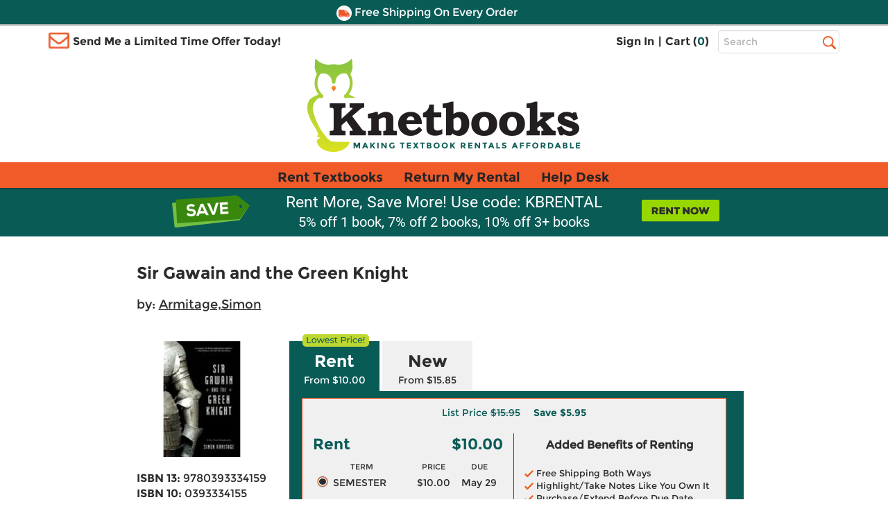

--- FILE ---
content_type: text/css
request_url: https://www.knetbooks.com/include/styles/ProductDetail-theme-new.css?v=1272026918
body_size: 1975
content:
.rentalTable {
    width:100%;
    margin-top:10px;
}
#book-detail .detail .details {
    width:220px;
}
.rentalTable th {
    font-family: Montserrat-Regular;
    font-size: 11px;
    color: #2c2c2c;
    text-align: center;
    font-weight: normal;
}
    .rentalTable td {
        font-family: Montserrat-Regular;
        font-size: 14px;
        color: #2c2c2c;
        text-align: center;
        padding:5px;
    }
    .rentalTable label {
        cursor:pointer;
    }
.TermName {
    text-align:left !important;
    position: relative;
}
.rentalTable input[type="radio"] {
    position: absolute;
    left: 0;
    top: 50%;
    transform: translateY(-50%);
    margin: 0;
    cursor: pointer;
}
.rentalTable input[type="radio"]:focus {
    outline: 2px solid #095b56;
    outline-offset: 2px;
    border-radius: 2px;
}
.extend-more {
    display: none;
}
#book-detail .detail .image {
    margin-bottom:20px;
}
.supplemental {
    clear: both;
    padding-top: 5px;
    font-size: 16px;
    color: #2c2c2c;
}
.supplemental span {
    font-family: Montserrat-Bold;
}
.supplemental .extend {
    font-family: Montserrat-Bold;
    cursor: pointer;
}
#book-detail h3 {
    border-bottom:none;
}

/*NEW PRICING BOX*/
.pricingNewSection {
    float: left;
    width: 655px;
}
.pricingDetails {
    width: 655px;
    background: #095b56;
    /*height: 322px;*/
    height:auto;
    float: left;
    color: white;
}
.tablinks {
    display: inline-block;
    width: 130px;
    height: 72px;
    padding-right: 5px;
    background: #f0f0f0;
    cursor: pointer;
    text-align: center;
    font-family: Montserrat-Bold;
    font-size: 24px;
    padding-top: 7px
}
#activeTab, .tablinks.active {
    background: #095b56;
    color: #ffffff;
}
.tablinks span {
    font-size: 14px;
    display: block;
    font-family: Montserrat-Regular;
}
.tabcontent {
    display: none;
   
}
.tabcontent2 {
    width: 612px;
    /*height: 242px;*/
    height:auto;
    background: #f0f0f0;
    border: 1px solid #f15a29;
    color: #095B56;
    margin: 10px 0 0 18px;
    padding: 10px 0 10px 0;
}
    .tabcontent2 .leftSide {
        width: 50%;
        float: left;
        padding: 0 15px 15px 15px;
    }
    .tabcontent2 .rightSide {
        float: left;
        padding: 30px 15px 15px 15px;
        text-align: center;
        color: #2C2C2C;
        width: 50%;
    }
#Rent .rightSide {
    padding: 6px 15px 15px 15px;
}
    #Rent .rightSide p {
        text-align:left;
    }
#Used .footer, #New .footer {
    padding: 0;
    margin-left: 18px;
    margin-top: 5px;
}
.addToCart {
    clear:both;
    text-align:center;
    padding-top:15px;
}
.btnCart {
    width: 120px;
    font-family: Montserrat-Bold;
    font-size: 14px;
    color: #252525;
    background: #e65139;
    display: block;
    margin: 0 auto;
    padding: 6px 3px 6px 3px;
    border-radius: 5px;
    cursor: pointer;
}
.rentalTab {
    position:relative;
}
.lowestPrice {
    position: absolute;
    width: 96px;
    top: -10px;
    right: 15px;
}
/*
.lowestPrice {
    width: 90px;
    font-family: Montserrat-Regular;
    font-size: 12px !important;
    color: #095B56;
    background: #97D700;
    display: block;
    margin: 0 auto;
    border-radius: 5px;
    cursor: pointer;
    position: absolute;
}
    */
.btnCart:hover, .btnCart:focus {
    color: #252525 !important;
    text-decoration:none;
}
.btnCart:focus {
    outline: 2px solid #095b56;
    outline-offset: 2px;
}
button.btnCart {
    border: none;
    text-align: center;
}
button.tablinks {
    border: none;
    background: #f0f0f0;
}
button.tablinks:focus {
    outline: 2px solid #095b56;
    outline-offset: 2px;
}
button.tablinks.active:focus {
    outline: 2px solid #ffffff;
    outline-offset: 2px;
}
button.extend {
    border: none;
    background: transparent;
    padding: 0;
    font-family: Montserrat-Bold;
    cursor: pointer;
}
button.extend:focus {
    outline: 2px solid #095b56;
    outline-offset: 2px;
    border-radius: 2px;
}
#Used .footer p, #New .footer p {
    font-weight: normal;
    font-size: 12px;
}
#Rent .service-fee {
    clear: both;
    padding: 0 20px;
    color: #2C2C2C;
}
#Used .service-fee {
    clear: both;
    padding: 0 20px;
    color: #2C2C2C;
}
.pricingDetails .footer {
    padding-top: 20px;
    padding-bottom: 20px;
    overflow: hidden;
    font-size: 14px;
    justify-content: center;
    display: flex;
}
    .leftSide {
        height:160px;
        border-right:1px solid #095B56;
    }
    .rightSide {
        font-family: Montserrat-Regular;
        font-size: 16px;
        font-weight:bold;
    
    }
        .rightSide p {
            font-size:13px;
            padding-top:20px;
            font-weight:normal;
        }
        .leftSide div {

            clear: both;
            text-align: center;
            padding-top: 20px;
            font-family: Montserrat-Regular;
            font-size: 13px;
            color: #2C2C2C;
        }
        .leftSide .left {
            float: left;
            font-family: Montserrat-Bold;
            font-size:22px;
        }
        .leftSide .right {
            float: right;
            font-family: Montserrat-Bold;
            font-size: 22px;
        }

.rent.free-shipping {
    float: left;
}

.footer .i {
    padding-left: 16px;
    padding-right: 16px;
}

.list-save {
    text-align: center;
    font-size: 14px;
    margin-bottom: 20px;
}

    .list-save .strike {
        text-decoration: line-through;
    }

    .list-save .save {
        font-family: Montserrat-Bold;
        margin-left: 15px;
    }
    
/*NEW PRICING BOX END*/
    @media (max-width: 767px) {
        .titleNew, .authorNew {
            display: none;
        }
        .pricingNewSection {margin-left:40px; margin-top:40px;}
        .lowestPrice  {
            right:4px;
        }
        .blueBox h3{display:none;}
    }
    @media(max-width:549px)
    {
        .blueBox .rentnow{position:relative; right: 15px;}
        .blueBox .didyouknow{position:relative; left:19px;}
    }

    @media (max-width: 390px) {

        .rent.free-shipping {
            text-align:center;
            float:none;
            padding-left:0;
        }
        .footer .availability {
            text-align: center;
        }
        .footer .i {
            display: none;
        }
        .pricingNewSection {
            margin-left: 20px;
            margin-top: 40px;
        }
        .tablinks {
            width:105px;
        }
        .pricingDetails {
            width:332px;
        }
        .tabcontent2 {
            width:296px;
        }
            .tabcontent2 .leftSide {
                width: 100%;
                border-right: none;
                border-bottom: 1px solid #095B56;
            }
            .tabcontent2 .rightSide {
                width:100%;
            }
    }
    @media(max-width:374px)
    {
        .blueBox .rentnow{position:relative; right: 2px;padding-right:20px;}
        .blueBox .didyouknow{position:relative; left:2px;padding-left:20px;padding-top:21px;}
    }

    @media (min-width: 768px) {
        #book-detail .detail .details h1.title, #book-detail .detail .details .author {
            display: none;
        }

        .titleNew {
            font-family: Montserrat-Bold;
            font-weight: bold;
            font-size: 24px;
            color: #2c2c2c;
            margin-top: 0;
            margin-bottom: 20px;
        }

        .authorNew {
            font-family: Montserrat-Regular;
            font-size: 18px;
            color: #2c2c2c;
            margin-bottom: 40px;
        }

            .authorNew a {
                color: #2c2c2c;
                text-decoration: underline;
            }

        #book-detail .detail {
            width: 220px;
            padding-right: 20px;
            margin-bottom:20px;
        }
    }

    @media(min-width:100px)
{
    .blueBox{height:auto;display:block;background-color:#095b56 !important;width:100%;margin-top:0;}
     .blueBox h2{text-align:center;margin-left:auto;margin-right:auto;display:block;color:#FFF;text-shadow:none !important;margin-top:21px;font-size:14px;width:170px;}
     .blueBox .didyouknow{ content:url("https://simages.ecampus.com/images/knetbooks/ecampus-save-tag-01.svg");float:left;padding-top:20px;padding-left:8px;width:80px;}
     .blueBox .rentnow{ content:url("https://simages.ecampus.com/images/knetbooks/amazonbaner/rent-now-cta-360px.svg");float:right;padding-top:23px;padding-right:8px;width:80px;}
}


@media(min-width:375px){
     .blueBox{height:70px;display:block;background-color:#095b56 !important;width:100%;margin-top:0;}
     .blueBox h2{text-align:center;margin-left:auto;margin-right:auto;display:block;color:#FFF;text-shadow:none !important;margin-top:20px;font-size:16px;width:170px;}
     .blueBox .didyouknow{ float:left;padding-top:24px;padding-left:8px;width:80px;}
     .blueBox .rentnow{ content:url("https://simages.ecampus.com/images/knetbooks/amazonbaner/rent-now-cta-360px.svg");float:right;padding-top:27px;padding-right:8px;width:80px;}
}

@media(min-width:450px)
{
    .blueBox{height:70px;display:block;background-color:#095b56 !important;width:100%;margin-top:0;}
     .blueBox h2{text-align:center;margin-left:auto;margin-right:auto;display:block;color:#FFF;text-shadow:none !important;margin-top:20px;font-size:16px;width:170px;}
     .blueBox .didyouknow{ float:left;padding-top:23px;padding-left:8px;width:80px;}
     .blueBox .rentnow{ content:url("https://simages.ecampus.com/images/knetbooks/amazonbaner/rent-now-cta-360px.svg");float:right;padding-top:25px;padding-right:8px;width:80px;}
}
/*@media(min-width:480px)
{
    .blueBox{background-color:#095b56 !important;width:100%;height:90px;}
    .blueBox h2{text-align:center;margin-left:auto;margin-right:auto;display:block;color:#fff;text-shadow:none !important;margin-top:15px;top:5px;font-size:18px;width:45%}
    .blueBox .didyouknow{ content:url("https://simages.ecampus.com/images/knetbooks/amazonbaner/did-you-know-360px.svg");float:left;padding-top:22px;position:relative;left:25px;width:100px;}
    .blueBox .rentnow{ content:url("https://simages.ecampus.com/images/knetbooks/amazonbaner/rent-now-cta-360px.svg");top:25px;float:right;padding-top:2px;width:100px;position:relative;right:25px;}
}*/
@media(min-width:500px)
{
    #photoHeroBanner .blueBox h2{width:40%;}
}
@media(min-width:550px)
{
    .blueBox h2{width:360px;margin-top:29px;font-size:18px;}
}
@media(min-width:600px)
{
      .blueBox{background-color:#095b56 !important;width:100%;height:70px;}
      .blueBox h2{text-align:center;margin-left:auto;margin-right:auto;display:block;color:#fff;text-shadow:none !important;margin-top:17px;top:5px;font-size:20px;width:360px}
      .blueBox .didyouknow{ float:left;padding-top:20px;position:relative;left:20px;width:100px;}
      .blueBox .rentnow{ content:url("https://simages.ecampus.com/images/knetbooks/amazonbaner/rent-now-cta-768px.svg");top:15px;float:right;padding-top:7px;width:100px;position:relative;right:15px;}
}

@media(min-width:768px)
{
      .blueBox{background-color:#095b56 !important;width:100%;height:70px;}
      .blueBox h2{text-align:center;margin-left:auto;margin-right:auto;display:block;color:#fff;text-shadow:none !important;margin-top:8px;top:5px;font-size:22px;width:65%}
      .blueBox h3{text-align:center;margin-left:auto;margin-right:auto;display:block;color:#fff;text-shadow:none !important;margin-top:8px;top:5px;font-size:19px;width:60%;position:relative; top:-5px;}
      .blueBox .didyouknow{ float:left;padding-top:13px;position:relative;left:0;width:115px;}
      .blueBox .rentnow{ content:url("https://simages.ecampus.com/images/knetbooks/amazonbaner/rent-now-cta-768px.svg");top:15px;float:right;padding-top:2px;width:110px;position:relative;right:0;}
}
@media(min-width:992px)
{
    .blueBox{background-color:#095b56 !important;width:100%;height:70px;}
      .blueBox h2{text-align:center;margin-left:auto;margin-right:auto;display:block;color:#fff;text-shadow:none !important;margin-top:8px;top:5px;font-size:23px;width:50%}
      .blueBox h3{text-align:center;margin-left:auto;margin-right:auto;display:block;color:#fff;text-shadow:none !important;margin-top:8px;top:5px;font-size:20px;width:50%;position:relative; top:-5px;}
      .blueBox .didyouknow{ float:left;padding-top:13px;position:relative;left:90px;width:115px;}
      .blueBox .rentnow{ content:url("https://simages.ecampus.com/images/knetbooks/amazonbaner/rent-now-cta-1200px.svg");top:15px;float:right;padding-top:2px;width:120px;position:relative;right:90px;}
}
@media(min-width:1024px)
{
      .blueBox{height:70px;}
     .blueBox h2{text-align:center;margin-left:auto;margin-right:auto;display:block;color:#fff;text-shadow:none !important;margin-top:8px;top:5px;font-size:23px;width:50%}
     .blueBox h3{text-align:center;margin-left:auto;margin-right:auto;display:block;color:#fff;text-shadow:none !important;margin-top:8px;top:5px;font-size:20px;width:50%;position:relative; top:-5px;}
     .blueBox .didyouknow{ float:left;padding-top:11px;position:relative;left:95px;width:120px;}
     .blueBox .rentnow{ top:15px;float:right;padding-top:2px;width:120px;position:relative;right:90px;}
}
@media(min-width:1200px)
{
      .blueBox{height:70px;}
      .blueBox h2{text-align:center;margin-left:auto;margin-right:auto;display:block;color:#fff;text-shadow:none !important;margin-top:8px;top:5px;font-size:23px;width:55%}
      .blueBox h3{text-align:center;margin-left:auto;margin-right:auto;display:block;color:#fff;text-shadow:none !important;margin-top:8px;top:5px;font-size:20px;width:55%;position:relative; top:-5px;}
      .blueBox .didyouknow{ float:left;padding-top:11px;position:relative;left:185px;width:120px;}
     .blueBox .rentnow{ top:15px;float:right;padding-top:2px;width:120px;position:relative;right:180px;}
}

--- FILE ---
content_type: image/svg+xml
request_url: https://www.knetbooks.com/images/Lowest-Price-Callout-90x17%20(2).svg
body_size: 927
content:
<?xml version="1.0" encoding="utf-8"?>
<!-- Generator: Adobe Illustrator 26.3.1, SVG Export Plug-In . SVG Version: 6.00 Build 0)  -->
<svg version="1.1" id="Layer_1" xmlns="http://www.w3.org/2000/svg" xmlns:xlink="http://www.w3.org/1999/xlink" x="0px" y="0px"
	 viewBox="0 0 90.1 17" style="enable-background:new 0 0 90.1 17;" xml:space="preserve">
<style type="text/css">
	.st0{fill:#BED731;}
	.st1{enable-background:new    ;}
	.st2{fill:#0C5C57;}
</style>
<path class="st0" d="M85.4,17H4.7C2.1,17,0,14.9,0,12.3V4.7C0,2.1,2.1,0,4.7,0h80.7c2.6,0,4.7,2.1,4.7,4.7v7.6
	C90.1,14.9,88,17,85.4,17z"/>
<g class="st1">
	<path class="st2" d="M6.1,3.7h1.2V11h4.5v1H6.1V3.7z"/>
	<path class="st2" d="M12.4,8.8c0-1.9,1.4-3.2,3.3-3.2c1.9,0,3.3,1.3,3.3,3.2c0,1.9-1.4,3.2-3.3,3.2C13.8,12.1,12.4,10.7,12.4,8.8z
		 M17.8,8.8c0-1.3-0.9-2.2-2.1-2.2c-1.2,0-2.1,0.9-2.1,2.2c0,1.3,0.9,2.2,2.1,2.2C16.9,11.1,17.8,10.2,17.8,8.8z"/>
	<path class="st2" d="M29.9,5.7L27.5,12h-1.1l-1.8-4.8L22.8,12h-1.1l-2.3-6.3h1.1l1.8,5l1.9-5h1l1.9,5l1.9-5H29.9z"/>
	<path class="st2" d="M36.5,9.2h-5.1c0.1,1.1,1,1.8,2.3,1.8c0.7,0,1.4-0.2,1.8-0.8l0.6,0.7c-0.6,0.7-1.4,1-2.5,1
		c-2,0-3.4-1.3-3.4-3.2c0-1.9,1.3-3.2,3.2-3.2c1.8,0,3.1,1.3,3.1,3.2C36.5,9,36.5,9.1,36.5,9.2z M31.4,8.4h4c-0.1-1.1-0.9-1.8-2-1.8
		C32.3,6.6,31.5,7.3,31.4,8.4z"/>
	<path class="st2" d="M37.3,11.3l0.5-0.9c0.5,0.4,1.4,0.7,2.2,0.7c1.1,0,1.5-0.3,1.5-0.9c0-1.4-4-0.2-4-2.7c0-1.1,1-1.9,2.6-1.9
		c0.8,0,1.8,0.2,2.3,0.6L42,7.1c-0.6-0.4-1.2-0.5-1.8-0.5c-1,0-1.5,0.4-1.5,0.9c0,1.5,4,0.3,4,2.7c0,1.1-1,1.9-2.7,1.9
		C38.9,12.1,37.9,11.7,37.3,11.3z"/>
	<path class="st2" d="M47.6,11.6c-0.3,0.3-0.9,0.4-1.4,0.4c-1.3,0-2-0.7-2-2V6.6h-1.1V5.7h1.1V4.3h1.1v1.4h1.8v0.9h-1.8V10
		c0,0.7,0.4,1.1,1,1.1c0.3,0,0.7-0.1,0.9-0.3L47.6,11.6z"/>
	<path class="st2" d="M59.1,6.6c0,1.8-1.3,2.9-3.5,2.9h-2.1V12h-1.2V3.7h3.2C57.8,3.7,59.1,4.8,59.1,6.6z M57.9,6.6
		c0-1.2-0.8-1.9-2.3-1.9h-2v3.7h2C57.1,8.4,57.9,7.8,57.9,6.6z"/>
	<path class="st2" d="M64,5.6v1.1c-0.1,0-0.2,0-0.3,0c-1.2,0-2,0.8-2,2.1V12h-1.1V5.7h1.1v1.1C62.1,6,62.9,5.6,64,5.6z"/>
	<path class="st2" d="M65.2,3.7C65.2,3.3,65.5,3,66,3s0.8,0.3,0.8,0.7c0,0.4-0.3,0.8-0.8,0.8C65.5,4.5,65.2,4.1,65.2,3.7z M65.4,5.7
		h1.1V12h-1.1V5.7z"/>
	<path class="st2" d="M68.1,8.8c0-1.9,1.4-3.2,3.3-3.2c1.1,0,2.1,0.5,2.6,1.3l-0.9,0.6c-0.4-0.6-1-0.9-1.7-0.9
		c-1.2,0-2.2,0.9-2.2,2.2c0,1.4,0.9,2.2,2.2,2.2c0.7,0,1.3-0.3,1.7-0.9l0.9,0.5c-0.5,0.9-1.4,1.4-2.6,1.4
		C69.5,12.1,68.1,10.7,68.1,8.8z"/>
	<path class="st2" d="M81.1,9.2H76c0.1,1.1,1,1.8,2.3,1.8c0.7,0,1.4-0.2,1.8-0.8l0.6,0.7c-0.6,0.7-1.4,1-2.5,1c-2,0-3.4-1.3-3.4-3.2
		c0-1.9,1.3-3.2,3.2-3.2c1.8,0,3.1,1.3,3.1,3.2C81.1,9,81.1,9.1,81.1,9.2z M76,8.4h4c-0.1-1.1-0.9-1.8-2-1.8
		C76.9,6.6,76.1,7.3,76,8.4z"/>
	<path class="st2" d="M82.4,11.3c0-0.4,0.3-0.8,0.8-0.8c0.4,0,0.8,0.3,0.8,0.8c0,0.4-0.3,0.8-0.8,0.8C82.8,12.1,82.4,11.7,82.4,11.3
		z M82.5,3.7h1.3l-0.2,5.7h-0.9L82.5,3.7z"/>
</g>
</svg>


--- FILE ---
content_type: application/javascript
request_url: https://www.knetbooks.com/iY4N-EfT9/C/KGOMVIog/YuwiLbp6iObGfQrE/QysCRnJjBw/Kx0aOnIU/HQ0C
body_size: 179862
content:
(function(){if(typeof Array.prototype.entries!=='function'){Object.defineProperty(Array.prototype,'entries',{value:function(){var index=0;const array=this;return {next:function(){if(index<array.length){return {value:[index,array[index++]],done:false};}else{return {done:true};}},[Symbol.iterator]:function(){return this;}};},writable:true,configurable:true});}}());(function(){Yz();A7Z();LqZ();var Yj=function(CD,SV){return CD===SV;};var Rm=function(){Pj=["\"+o$B0K01PYJ","\f%6B2a\'M6;PB","H+X\nS","y\\:%","H*_","R:O28VY","2&\x00/65_+V=V\vQD\\7L.","+","V[[D*R\v<","9/\r$\n#\x3f-_#C,q6;AL]","H>N(","h0C:Pb1KYY-B$,,!!bF\'H&\f","+O#/4\x07","O7\\\\,\'\x40*b6D/T","&K","$X,R!K-:]\tyN R:/:\v!8jqjm|\vb\bH!V]\"\fjQ\nn,-I\'m\by:p!E","-\'#_E",":L01RIK\t8_ U -","-Y\bR","&K","\b<: 0L%TW- R~_8G","","\t","6BE\'K,3gL","_\'\\:T\'_A8N7_=*N+$","hZCLRg","L6\'+$","$RJ`","zq","1M/FYU-B-~ >\t","\x40:","X\t+)","\t -J.Tuv#8X\r-T\b>Bck*/V\x3f\v+=\'_","f+\n4\v\fG;\n458",">","80H",": $D.]","!5_N\bT-N7","/N","7B0F\b\x07{HH.0Q","naYI17li^-h\'a","b.9/\n<7C5C4R21W","\":\'a\'_2V*","K:","JZ","\f!#.H!EG.1]D\bU98_",")2{#]C.7FAL=","=\b!Y+G0"," Z\x40b7N","\x3f\'+bL6E0O2 Y<X1H:\x3f\tMc&6H0P7N\'tZCL7Hm78 j\tO: bO\'<V\'&RO]QyE-<8M+,6^b\\ Q6t[L\v]]8\v*D,%X\r/;-_|/1GE\\S","u\'nm\v9G\v4","\x07\x00(;bb$W<A\'tD\v]]\tG$ ","5B(","$\b\':/r\'G4N75GH","&\t\b","<*L0T1c0&RT\x3fM\x3fN","N#]9q\'8VCM","/-5\x00","45_X","{7E7!$\r\rP +\'K+_0Fb;A\rM5\v,, ",">+\'","S)","-_6N+7X","++B0Z0P\v:_D]8+Y1","!$\r-\'#C%T1","+1D","O=_","","\v+<",")/9 !\x3f\'_6HG17AD\rL+X","P6 ","\'VN]\t","+*!EH;V*1\x40D","\'_4X6G;AFJ",")2]\x07\n,+0D4T\'c1-]N8\x40:^,O","\v++]0p%`#7XB^","=zKD",";","\\\"F","B&o/.",".]/B&j<!\x3f=;0L6X:L","G<Q+6_H","7\v","Y\'<","\'$\v-\t+","J\'5W","\x006R/","# 8d1}:A#8_T<N0G!Q","J+","]\tJ&M*9","WHL\x00","^<G0","dM","3\b3X","O(8","&&$Y","-M","0X\"I&\r\r","","FA>6O","O\na","8=C","JHJ2\x3fi1I","m3","-","\r%&6rG\'&pBV:_,S","8X\r\\+","9\x40Y","*I2","X\b-^8:/\t","Z:\b!!",".* 5^b|0F+5}Y<YQQ)gM=\t/\"+Nb}<L)tDJ+R","a","t./\\:\v !\"2Y","\'<D/T:W6frN\tQ\v<","\x3f-D,E0P&;DC","&wd","&K","\n:6B0P2G$WL\t]","01\x40H\t","+>>\b:\r;d&","s\x40L6O","CE","i2\x07x7\t2<&5=!e\x00t\fjwZ=N$U$!\x00<<6X4F-[8dN\fHoIzZ","\b\f","[)_1X","n\"G 0AD\v]X1T:","\\9","R4V!<B","<_\v","\f\n*","L7m!>\t (","J&","]s","c_U*N",";$","$\\2G6\vGL_-X","\'^./.\' )#tA3A^NT\"Y\"D","A9W%=]^1]>_","6&S<+","7\'V_<_7_5\"I","9,\r\'-7Y\'","\r:1Y-\\P0;AlL+m-^\'%5\f","0\\cL)+J(","\"-Wer\'1AnV<H*R","\\","&V#&GyY2B$","o;`7 >:*b}w","+\b","\x40N","\'<bC-EuCb\"RA\\]<E.\x07/&MO:62Hba0P/=\x40^WJ&","0U","\x00;,*N#_6G.","9M!5_~\tW8L","<7N!T&Q","\n","v","4D0X<!<2\f\r","n7B!M/EHL","\x00\x00=;#A^1G","2","G,0","0z\v","","$\\#+","(\'",">%\b)","=6#;","5\\;/4","QKJc","N!8!\b\'**_#R>K,3vU]\r-B-","B/X/&[\f\r\x07n.6Y\'\\%V","M=\"","T#\f\\,6D4T",":8"," ,Y-D6J1 R_\t","\f\x07;#Y\'","1Y#E0","0->\x00\b!\x3f\r$*!Y","","*_ V","_4{\veAfP1\f-\\(\x07{L\']\x07i.,L","/","*","\x00\f\v\r\'#_#R!G0A_J","N0H%V-","(P#C\x07:RO]",";(","x",".>\x3f.HP,q\' F]","K+N-","\n:,Y\'C#C.","\rQ<G5&M&","=+","%O#/8;\"","!5][K","\"\\D](\vb","9Z\x40l)N","PBL7_&*S!=","\b\r","M;G0",".0L/x;T#8ZI","\x07\n,+0D4T\'","6.%","","+$;\b\n)*","DW","PQS:#\rM\v+bP","\'<+O+]<V;7[L_","\v","PBH<_\'","\v","&,H","2C:F77G~\bZ","T>B","$\'T&^\"L","0V[[6Y&S/>","$\b7+","N .9\f","0\' ,","3D.","A P","L7i\"/\v\t\'+.&H0w:P!GB\rW-","[</","\fM7\x00FO-5^nT","0VA\tY%","I\'E4A*EHL"];};var OL=function(){if(lQ["Date"]["now"]&&typeof lQ["Date"]["now"]()==='number'){return lQ["Date"]["now"]();}else{return +new (lQ["Date"])();}};var q0=function(){if(lQ["Date"]["now"]&&typeof lQ["Date"]["now"]()==='number'){return lQ["Math"]["round"](lQ["Date"]["now"]()/1000);}else{return lQ["Math"]["round"](+new (lQ["Date"])()/1000);}};var xV=function(){w2=["#\x3f\"UMX/j$H3\x40/$","\"\x07",";U)%!5%WTb*6:+6NUP7A","%","!\nLZN","4R/&$>2","STX!","!L","+u\t\rPHY7Wn","\fu","YBP/y%O\x3fE9","\b\n\x00_UD)","\x07\"-","^&LB\x3fY\x3f4\f3#[y\t_7","J6","14\rMH\tI-\r7\x00X1:RP","I5[/4\x3f94;8wUG-7","-","YE{(&NFt-,\t\r9bb5`7x\']\n","\'9SBM*W/","","5<}jWT(L.","&=89UG\\-","\x3f5:[~N*=*\n1\"N","I,Q/_(C:","N^M+\"1","8D\fS\"N X(_:4","O*K(I6_>9$6\r","7\r\'v^","\f&#_S\\","\"","\"2\x07__3H6\b7","3\tjSD0&/8","Q\\\"L$y)S>$79jR\rN+","7PE{","1J\x3fP%#8#","(HJU","S\x07P\\6H","OX7^.Y\fS83$\x3f9","x4\x40\rH",")2(42WZ\fX","WJ7","f3j","PJ7","\r1\"","P-^","&1>\x07UFn,J*NY$4,99",",&6v^\tL,","a","<w8C","XY=","HSJy","D%/9","90",",==(Y","FM\"","A","\tWX",")9$\n_B","X","%dj6Ss","7Y$4%18LO\b","C%!158hH\\-","%M-G9>","!1;!Uq\\2M$X","9\x3fWU\x07","PK_","\x3fS\x00B^&","X0&\r","3)hN\\9W/N\x3f<P9%9","*;;\"_S\\J3D","N","0","#90SZN","L.","]D)","HG!6","u\"2\"=2Z8z}\x40}-&\v","]","w6","14","%J;","1;#[B","ex~GVE]E\',U d\tQ\\7M3EP.\vh&8>4QUBy\b32l\"EAV/g\t#[(/!rjGGKD\"A\":; _UFK\"L.YO<C$#998\x40JY!1U 5YE7E{M4U>)\">AEI_1c\rSrnI\x40M*W/\tMgB30(\x3f1Z;GVD(GW7W;\"H\x00VZ7W3Mge3-/\x3f;\\NJ]!z<SLM:H$R)O\'\"\"<u\x40GKD\"A>U|>XAVW L(DzDbi6r\"\t\rHY-aB\x07i*RWP,Vi\v(S>5\x3f>wMYdL8Y:q>^FZ71Y.Y>9=5{UP\bJ7.-)\x07;<NZ*I\x3fU>n)51[kD47\x00\t(*RWP,Vi_\\(/i6$\f\b5^N]%\r&Y5qSZ\x07MZ7Q.ERg\v>9=58HmB\rI+\rN\x006#\t^6 .S8!9\x3f%{ B0\"\r&n]_OB\"K8EB/2,$8\bB k%\b-< )]LKa-tB%9\">jZ\x07W8C1\r\x078UDm\"_c/X)4$\x3f9ZOLYhX8\v 9RRl[)]\"_^>S,)#5\x07\b\x07N^_=Io\vY/:P\x07F&$E7S8!/<2\x40ID*\x07$\f\x075.YH\toO3B;T&%wqg\x07AO;Y1\x002d\nA^jE\"J9^b4d+1GKU_-k\rY&`\tQ\\7M3EP.m8p5*\x07KU_-c\n] `WjC7JzYw2kv%TLTD0&Y:\x3f]\x40\\,^a]O(\f<l,m[X\'\"\r|#_L\x00LM,L8[s\x3f}#5 ZUW<Xx\v 9RRJ\"ct4\x40%+(r{_WN~-Y7Ux9XA[X>^4E._%.m8DL\x3f:\x0718NXM:H$R4Y8-,<uV\tL\\Z_j/]&`^Z\"L\"CX.12($\"\bEO[![S7\x07;;SQ^yL<V\r\x3f=2, j\tSHZ\v4\\\n>B!\"HLWcNi\v\'P\x3f..$>BH\x3f6 %RRGjC<](-}6-l\x40Y\x07l\x07-=#[XK&L4YzB\")>-~SSHZ\v)\\>!78_[Wi1W5D#F/+| G\r)I\x3fk\"(}eX\x074||%n.1;\x40IbGY$D}w\x07]\x00[~\\o[5B%44 2GKD0:\tiV\x40Mm[3N.Sb\'dk1]O\tD*A4k\r\\/SR[Mac_(Y=bar%KI\tO,\v05/ZEL-[5B48i66DLHM17:d\tQ\\7M3EP.^#3c>QP6Mj\\}1XEL-[5B42h\x3f|2SXNH0\b-Y|%]]^V :](&}%x%!c\x07%HJ*]v8NTb|G^.O:%d+!]]Gj\x00$Ui*_JOL&3N/D$`>vqX\x07\\QH0CL~\r]\'eW\rZ\"T-v,\'6_Nj0\")YO\\|f\"O Bs>((>RKU_-k\r\\/\"YFA7m_\\/)i0y{RKU_-k\r\\/\"YKK,Oc\x07vCf#d-~SR[N75]\'e_HFWk\'^9B#/#x#SXJ(~\rY!d\nk^4E._%.e$~[OY*Ak[<>KPMoMmHY\'c=.x;T\tL\\IV2\x00cN=dTPag(E5]/ba+!K^ZM17:d\x00\nB%M/H3Y$`\"x~[OY*A&U1dYZ\x07MZ7Q.EX\x3f%i6>DL\x07+H\fjP\b&)I\x00M\" tB\"%#x8V\x07m\fj!\"HLWcti_\\(/i6&6\bHPBX1&1(\"HQMa3N/D$`+%9WT+Mj2dSY\nFZ6L(Ex\vw}#y#QL\x40E!Q\v\x07;>Y5FW&J _(#3m1;\b\r__\v6-3nX\x07Ea[.F\x006S>%)rjGUPB\"IS7\x07;;SOVjL)Y-#{\x3f5#P\x40J(y=(Q\f^GV-]{\n\x40\'K,/\x3fx2T[O\bD \\o[5>jC7JzWw%c42\rYZN\bk\\/:NRV \x07s\r#&e%~Xy\\j:8R\x07F1]5^4\x3f=091RJP^_f\\L~[9)TG&2N.\v/n#2^NJ6J&1lZZM+J.\\Rg\vw%c=2\x00Q_IP-\x07Ya\n\x00\'<RF]L Yx\vw}#y#QL\x40EyC,8)Y& YaSd$$#\']S%S\'7:dQ^jE$G\x3f8%9%%J]Nj\f70jWY\\B[1M1_XxD/48\"9XD[Y#HJ-DW14_\x07WP-_c;Dj#p8DL\bk[;>]~\"#F/i691R^NO+|[;!PW\\\'{\t/E:%#421W^\fOfMm\x073qL\nZ,V5B/Sq2($\"\bEMG1K W&+]XM\\y]oO4S7=o$\x3f\b\x07I]y_7\x001jW W,[\x3fB/$o|2T[O\bD \\S7\x07;;S\rX1_|H^;D-i0-*PXB+QQx>XGBKc]|Y^7S>(\"4{UJ\t_!7\x07),\x07E5W(OPj\vw}#y%KI\v6O&3-YOML/Tm\t2D%7omjG\r-1;>_NWL1Vg\rX(\'%988UI_1aU\x07z-[OUV*\\a\\>l\x3fy{XVI\\f\\L~\v[9)TG\x3fDcY.C8.oqjG\rHYj\f70qSHQV4mY^;D-}#5 Z<GKn61QW\x00$W\\1Y5DzR%%>p9KD2\b&YtkS\bd,N2Y.bdy{\nSHZ\v+\\kY bHQX7W3\x07tW8\'dk>\x40O\bY+S~DH;bEF1]5^48n 5#\x07ZB_,4[Y&bNVmY3L\\(.%!50[^(\r]3B5>QUOL\"J&\x3fB\x3f2#p>E_E!^Y1\"z>O\x07OM\rY,N-g_d6,<\"DLN<L7W14p\x40aJ$_(Xhapm%T[O\bD GWk\v[9)TGaV$Sx8n,\"0GQR\vtH]1W1 [W\\~V4GvFcz$j\bFS^C+La\r&#^Q\"J&\x3fAj4 2\x3fLTf\b&\v #\x00FJ6T5\v)$/9p6HQY\nN\'SjU\x07z(PDX7]|E6Zf0d-1]O\tD*A>k\r\\/:NRQ8L3R<5Up4`\n\x07S\tEdWeQ\x07z/HKu,[|_+kkclp>HJF6O*8 \bp\x407csv\\(+&95%6\x07]pw<Xo\r=\x3f_H\x00Z|-L3B):5>8\bAC]E\',U\x07d\tUX13tU%-=<2QUW\x3fJ1W-<PMV1U GRvR/,($2ZZLh_ $ HLW~J<M4U>)\">w\x40J_,\bm\r\x07-\tH\x00J\\0P(O/.ju\b\x07QOBVMm&\t_\vvoL)Bs>($#y\b\rM^eQX>\x00:/UM\r5\v3Pb4d+!I]_,x|>XNWL1VaY^9W&,e$~AXBM17:nLZI&W\'\vtX/89y%KI\v0Z%QT=\x3f\x3f]<\vMmT$E.^ci6&6\bH[MhL%\f78SKk:M(qkf5kFR^L0\tJj|#__OUkLmNYsD/48\"9ZMG1L7\"\t`LW&`\\(\r8%9%%HLJ(~=(Q\f^Q\'W/NM{f20k%KI\v*O&i\"\fA\x00FM6J/P\x3fN>z\f-*PXB+QQ\\/>H\x07QW8N G\x3f\f</$4wJDZTN~\x40A>\x0718N\x40mH3D5B30(m3VYL\t\'0\r\x07!/S\x008N G\x3f\f.l.\x3f9YNJ&\ryXE)e]UZGa[.E.D\x3f#9\x3f%XDEMG1K:U;\"UVK\"Z-NJ{7ia)yMK\fJ=/.H2d]/N;B%2\v%9WT\tmMm)Y\x00BM,J\x07^9B#/#m1]O\tD*Ij5>QNO_6V\"_5Xh}p$.\n\rQ]\x40_bGm:\x3fN\x07\x40M,JzY.C8.lq%\\NI]y\r\x3f[21\"NWV1~4E._%.omjG\x40LB7\"\x00;5!\x40Q-Y,NYsKf%c=6\b]E\',] e\nNWL1Vad0S)4c#28LTD0&6kV\x40MmK$_ (Y>/9)\'\'X\x07 HKk\r[\vNWVg|O\\<>l!|u=\rP^J0\f78Sj5\x00(Y>/9)\'UqY\nN\'_ \v58\n7EmN^;A8!=m1]O\tD*Ij\x0718NXfY6J.\f>=0|RKD0:\t}`\n\rI1W5D#F/l.|PXB+Yj\x0718NM+Q2VYs/n\f#.\vwOY%1D\rx)_]ZW \'^9B#/#x#VULDh\bX8=(Q\fO*ggf8/ 9$AMYd\x00L-t4YOZW1/\x07s#iv\"2LU\x40Nj\b1>HQ6V\"_5Xb2do6\x40\tUS0IXm\r1\"YVW L(DrBc;\x3f5#P &Fz:P\x07F\"/N\b.c=dy*V-YI\x07\"IoYv\vRQX7W3\tYvPb\"a%{RKU_-kP&)I\x00M7P(X\rsf&e2{XQhY-aU]29_JV-hP\x3fB\x3f2#r\f\nT^_d&-\x0758N/DjmN^1S33p6\"\vJRElX8&l=AS&[5s/}\rl\x07LJ6Act>XY\\SL0PiEYaD/48\"9Z\rI]!&Q\\x*RWP,Va_XsM,/\x3fxlFR^L0\tJj5>QROF3W1Ya_,h#p>HLN0-Yz:P\x07F-55X/}la{L^^6Q7W;\"S7E<\x07t\x40+,85$G&QN[6,\r\f$)LGLW0L3^.Y8z\'|%[OZM17:d\tJ_kL)BtF8%;mgVVR*\t7DEx8U\rJ&V52_9n#2MB AAo\r=\x3f_XM\\~p\x072_9n)5;_O*/U<%FM+W%R4S24o|#MY#\\\x07,t|]HJJmL3R54B8)(#y\x07L~H,I\"jUT eS\x00\vO\"JaYP3Xj4%9$SJJ]y_ &\rB\neWoH6Zb4%9$VF\n-\x3f\"7]>_OJZ&pY|b4%9$!cD-QsP\bx\x3fS_6V\"_5Xbi6$\x3f_E!\\PsB5>QHOWQ*Ko_#s$4\x3f92\t3fNH+\f/=#\x07EaL)Y-w}p$yN^I_,4Yz-[IQ\\7M3EP.^#3c\"!CB774YWP,V{M4U>)\">AER0\t0W;\"KK,Oa_K,W8`\x3fm#M\x00^**t)YY^M8J$_(Xj!c$.\n\rC6aUz-[OW1/N\b.\v/l#vqRV_,~[14^Q\"J&5_.`}y{[IPFD6I\x07\"\vU:qTP7J8n.D#%>~;YO\buZ}DEoa\\R[XO\"JaBM.^#3c$%-POB!*-$Y5qLT3T$_5Xq)+xu\b\x07QOBy\\m\r\x07-\x00_[Q\\7M3EP\x3fh%#4uSSW]HBj:57pLHJJmH3NsM<!\x3fp\"G\x07XG(Io[58T>LZamHM5)!!<D]\tE%\r:57nX\x07E6gHY!_,h98>\tFNI]x\b_ 7$=S\nK&L4YzSb)c36\vVwHh\x40AjB2dTP3J$]L3,)#1;rT66\vt)YU\\EP-Y-G\tY)i05;\t\rR1H\n*] $O\\SK&N}B^9W>#%8AL^^6Q&Qz/HKu,[m\n\x40sK/,>5,0\t,U:)7QK,Ji\t(Oj391#[U\v3\b+\x00 l]\x40QcW3\v3X+,!)uSSW]H_,\bm\t\x071:MU\\EP-Y-G\tY)i\x3f5#P-O*8 \bp\x40>E<V\\;T85=$mPXB+Y7U\x07}7S\x00\vO\"JaNM.^#3c$%-POB!_/38C\\}q]wSc;;1%ZO\bB7O1\x000:8UPb&ezBrXd4\x3f)\vC-_3\v\"jWS\\\x40X/TiE\\xP#.,<;$QXBbG+z<YWm^(E6Z3\f\"3~_I\x40ByJ!\v5\'\fAk#Y;]h}pm#XE0\b6WiqLH[*5Y\tY)|p\"q\\\t\"\b\"-\x00_T*/^6q6,\"wUW\t\'3 %RHXDxJ$_(Xj!c$.\n\rOLJj\x00$D\x07x%NKP0,N2Y.}o>2C-_-\r qJW\"T-R<5Uf0dj#MD)&\r|-XA^\x40V.H-N\x3f\f,5#3#\x07P\x076H\n*]v8NT~|_^.O:%d$\x3f\b\x07I%x\v 9RPAK&Y*\tMg\v>n9)\'BD*-\fvqL\rM:H$2_9n#5/UJY#[S1!>O75R\x00\x3f\tb4%9$THZ\f0\t0W&+LH\\BK$5C)\'%988UI_1aU<%FA7cN>czo>8\b_WBy\\m\r\f$)W\x00kL)BtX/89m%SDNFLM-0O29_JV-5\v<Y8h;1%ZO\bB7O1\x000:8UP/]/L2{{\x3fnjJS\x3f1Yi8U\rM1AE(_/3\"\nAX\"\b\"-\x00_O73N/D$`98>\tF]T\r[(&Qz/QO\\7Q.E\\\x3f+&95%6\x07]LxlXo\t\b)`]\x40Qy^4E._%.e$~QIH]%Q1D<%Q\x40V5Y\x3fEd,(>0\x00\n[Yz\\AxTX&e\nJQ&5C)>249W^p6<J*]1bN\voV |sM<!\x3fp9G\rXF4\r7:wZZM+J.\\Rg\vw.c$.\n\r\x40J6A~[5>\x07!\v\\jE3N/D$`\"-*\x00LT\v*c<\x07&#PJU/]&JzU+4.8wJ^\r[0CX>U1 [W\\Q$G`P\x3f..$>OLYhX8\v 9RRWQ*KoO6S-!95jJ^J0y7] e]NPL/LJ\x3f\f8l#5/$QXZN9MS-\r nLOWQ*KoF.^%$kv\x00WHNJ6L50lA^SD>$V/X)4$\x3f9Z\rOLYmY-\f8qLN_K}LoG4Q>(dvqRONG!7\\o*NZUX1$\x40vXw.(\'w;LZ6HJ&E\x07o)Z[Mb&e|_+\x3fkq2($\"\bUM17:lKo]mE\\5#l,y,G\x40J6A~\r.=Y][Z~Mo]6C/=.1#\x00OIP66\vt:U\\kLhVtR%.(o%R\v0Y+\f0[&)SU\\k[h2S$h#|8SXNH0\b-Y|8XG\x00FM6J/\v/X)4$\x3f9RAEMYdL7\'`Q^6U$E)\r8%9%%HP^\v.1dYZ\x07MZ7Q.EX5#i6&6\bH_%/\x00]&`IEL-[5B4\x3fh9y,\x40_\x07-MoYv\"D7<M4U>)\">w\x40JEl\x00],Ux9]_^M+J.\\RvBc=8x!ZP9HX>:/RFZ7\'^9B#/#x~_I\x40_yY1Q\\z!N\v%M/H3Y$`9x9SHZ\v-Z&\r\x00&\"QNZ\n4J [XrP\x3f..$>OIP\"kBN}\x3fU\x40QkLo[\x3f\x40w4c>2\x40J7QsC\x0718NP~Vo[(B9}\r{FJ\v]Bh_-\r qEVW L(Dr16,\"wUQmO\"\v|dI\x40M*W/\vr16,\"wDW\x071MoY2`IoNmR\\>-l | V\n~LSh-J1!>\x00\vmO3J\x00r,5#3#\x07P\x3f\x071QNoeKWZ+5\x00(S<}9~9JH%cIO&)I\x00M6\'^9B#/#x~XAf-78SP-/J3Q+4\"\"~S[OY*A6o:NRW-Y7B;B%2c38[XB+]1Dz)Z\x40M*N$\t*Sf%p$y\bJ\x00N0-\"\x07x|LOFs$\x40e{z`b{FJBN8S-\f8n,A^B%M/H3Y$hd+%KI%\\k\v]}b]\x00Hk^4E._%.m$SL^^6Q1Q\\z;]\v%M/H3Y$h9y,\x07L[m*\r<dQ\\55\x3fN>i636\t\r\vZB\"IS6\n&\rYW}\"L \t4$!;90QIIP0O&i~J^\x00FX(E3N/D$`9~6KKf7\f\x07:n]R\x07OUj\"J\x3fxz\x3f5#P%6\t|nYVK-mE,_-!9\x3f%TM^j#7= -_[Wq*_)n.D%046[HHpf\"\'n]L[*T$\t\\xW8#%9#\vJNNfMS!:)OP.W%Nxh0!1#\x07LVB\x07f\"\r;>jQJ*W/\t\\xC+8<;,\rLH\tD*C]a#zE^_6T-}(E#/#>\tfI0Ugv]F&V%\tJ(S>5\x3f>wFMO[lH\f>PY e\f[\nmY1[#>($#{YN\rN*jY=qI\x40M*W/Y!D/48\"9Z\tZ[(Y7\'`NVT&V5XY\'$}+%9WTm\x07\"\vU q\nA^Q8Ez_#M<!\x3fp2G[L\x40d\"\x07 \v1\"2]UX0q\x07\x40s-%98[Cf!ve]ROF$]5n\b.S$3$\x3f9RJi~\"l\b>&\x003YG\\1]3t4P%bdk#GH^O+K&W18!]\x00BT&L$YX4\x001-zd6n\n%>&\"6p[K&V%N\x3fDp%c728_IF!1Qz\x3fq3pr|y5r\b\b--||,9Z\x07\"\vU;qYv%^2H\x3fS$,>!\vLmO&\r6;\"Y\nWaO$I6hia9jFY^n<-\n;\"Y%f{tO8C-\x3f59\rL^t-,[\\o>LGFW\'W3J5-%9\x006\b\tS^N6Im,;\r\"w7gf}o\x3f\biSDL^O!1KO;bYsX1Y,N\x3fDb)c7)mp%o34\r=0\t#c%f{thV\r<_$!!<.[OY*3\f#1\"S\x00MmN$E5D6<#%;DYKy!&\v&v\x00FW\']3N&J$5!<{K\t6N*1C\x07z:RLKqD=E6Zf\'=%e(\rP_Y!K1W\x071\"Y\x00FKqD=E6Z7=0|#T[CrM!1=\x3fOUkc(YvXbiyy\tJX\bl\x07-=#[XK&L4Yk7idk4[V66\vt/LH\\P\\-LmdMh&}+%9WT0H\n*]>]\v\rP0y3Y#>id\"2LU\x40_9I.~\\(0I\x40M*W/vDc;;1%Z\rUG(\\L7F! PVW\']\'B\x3fRhap$.\n\rQ]\x40x=\f,Sr8*o\vN[,ToB\x3fD+4\"\"\nJ`Bk\b&\v #/P%/^6w%d+!ULDh\b]\"U\x00i,s-Qk\r>24+>\x40WHNy_ 8d[\rW&\x405\x07\x40g\vw2d+>\x40qY\nN\'Y&PTiq\x00FM6J/g{=(<$HXT\x40Y D]:qBU/$YtR%.(yq\\\x40K^7\tY-W5 Y[LmT$E.^k}p\"~A\vP\"\r<d\tOb\bmDM.K,)#1;EOR\x3f\bkXrjIO~]oY.C8.kvU[N0-Q\\xV\x40MkYh\nMgWci\x3f5#PFB*\x00/\x00=*YP[WQ1W6\v\'K8%9%%HKFM>j\t29_JV-5\x07sM#&e$~XBX0-WiqEFV%5\x3fB\x3f2#p2RII2\x00cH.YW3J._.O:%c$8)LRLj/] e_OJZ&y\x07]kq2($\"\btA!aDHi\"W\rZ,V2_/U>/\x3fvqRONH+7\v\x0078N\\MX.]h\x07RW:bpmjB3N0CL~Dk\rNZ%J.FX.pb\f\"0[UXf\\L~\t(c/Ml*D\b.uzu,fL\r\tI{[2/$)MbK1Y8_tB/39x9SW[\x076HK50lAA\vfowhW\f<C$#998\x40\x40C6c#l%EF|1J.YXx$6,<>H_ON)c\rt(OQL L4YzX%.`9#_Y\fNd\b0\r:/.Mp-.Y\x3fDj4\"p5HWOY%&UU:#QK\"AaD0S)4>p:J\bJ2Q\"Y.\x075^O*L$Y.Y8eyw\rJSOjCX>Q\\x*LP)doK|G+kkf(p%SDN)E0\r_\x071QeV1U _Xs8%>\x3f;\f\rZt_-0Q\\z8QyV-]m]MrX/7m6\rD*|e]EOMX5Q&J5Df$p)y]K\x07#\\\bm\"%Y\x3fFT,J8\x07gOd(,\"3\r\tL^#D*1\v:/\b\x40mT E/W-%a2jFRZL1\x00&\nYq\bOX7^.YvNw9c%$\\E0M=~\x00[5<jQJ*W/\x07tW(28 #RJL^^6So\'v\x07PZ3M{O\f&X\x3f,!|#\x00RN\fJ~]/n.]X^\x3fD/^6\"#w={\rJ\b\x071\x00K;U\"v=O4J`Pf\'=%m\t\x00J7QrLO7-YPFW\'{Y.C8.m$y\tQKH91Y*x\f^W>hK(S>5\x3f>wPXB+Yj\x0718NMmY1[#>($#{YN\rN*j\b|eYI\x40X0]aJ.>qp$y\t\rPOL_jAm\t\'8<YPX$]oH6Zb4c$gVOQh/[7 O\vx[ Xzp#,#2X\rP_B66\vt8_OLIk<VYvBc=dy~A[OY*A6 %RZQ8J$_(Xj4c1\'\nGC-]\"\v!!RP>Ei\rsc{",",\f"," .&","l>3m","3\x40/.","P","9Y$&$7\"\b\t\\W","\'","6!xIF!$&:8",";LQz\"K$","(0\r8 %ND^&J","%SM6J$x*F%2953)YUG","\\_\r. \x3f3E&B^\rY,N",")\">\f\rLdE33\t0","[W\"S(O","&\r7&-\x07Y!J^-Y-","KU_-","9)75","X\fN%3>;.P!WX7]","\x3fN>2,3#;\n]P(N%! QPM\"U1","!*\'6","",">","IWV-","C0y","$\nWO","j$L5\"F","\\_1!8","!6","\x3f[BU0","p","c","-Z","QUC","[HF-","PR1","-oQ","_Sr)L","I1:8HLWy1D.D+)9y","6Y%2",".YW","\x00FJ3W/XS24","-,","\"+\x071(&S\x00H\\1","G","=\"8J","Q/]1S",";\r&)","&-","\"8\tJRE\x00&","9h\x3fo|/],N.",">\']","/_-B],i1D)X,!zf\'\vdw\rH\"\r.\x006#","I\x00Q\\-LH3F>","2\rS^_/0","","!%;","N<1\r","X\x40V\']y9Y\'0\">2","\b\t\rR^B1\f.6&-LG","MX\bN &*&%H FU,Y%","\x00_H/\\*1,\t&8\b","A,L","&&%\x07Y\x00|\\5Y-^.S","","(YRs}B-S8","QV.]ay7Y>%m2\tJT\v\b4\x07","\x00\n","_JI!W Y","8D+6(","\';","-Y=vy","M4",":\'E\x07S",">5#*\x07IhJ0","\t&!OJV-K",":%\x3f=>\tWT"," ","J(7,)N\x40J","SL]/O(S8","X\t_=","Wf&V","YD%FQ%8)RwQ&2_3X-`9\x3fw\r^H+\'Y;\"]MJc[)J;U>%\x3f#wJH\tO!A%Y<)QpWP-\taY4Q/n",")\rJ","b>\nc","=E_0[3N4u+.;1$","66RB","Y\"_,S,(=2",":#^\x00F","\x3f\x40","*j$X.","(u\f",";zZ[IET(*w5Rp\'b%PWIue73 a]5p.","0,\"$.RT_",">%5\t\vLRN","_\x00FX7]I\x3fU>","3E>/\x3f)","#2W8%)%\b\tGyM\"","\b\\_1\'sEF","#&9","P%","\nP","$","#$.6","<,8 6F_\"M-_P\nZ\x3f\'`99","-UV\x40r\vtI","(XP4Y>`$$2\b\t\\W","[I_+Q*\nU5 YG\x40cJ4E3X-","94\x3f99XB",";D&\v \rU [Md","e\"/.; [&G%"," #jO","\x07 ","1\x00:(","U\x00PMW O","QM",";;.",")5!*F^\fy%,","^l","\x00\n-","l5","9\\^h+7","_\x00j1F:\b;)Qz1L#8$4+0}1D{\x00y\x00mQ\b\f\rI\ti\vIw28!)fy\v\b#;\x00w\t\f,dc*iS\'6\x3f\x3f [3eZpz2J(\tl\v\b;.}z!y5C/\f\b}#b{_\x00mit9!\r;\'{y!j\"0+6~Ir}+yj2hY}1\f;)z&z# 3\v0}3brzH\x00n9w\x075+}\\\"m 7;({Kw]\vr1I\x3fl\v\b; _QD  8442}3e{0i`1w\b ;+x0\x3f6\r;w\'Q|u&j1g\f1=L~!h##283\x3f ~4bx\t\v~9t\'8!2:X_q\vi00*\r0}3bx\x401y!t\'\"+)}_Q}\x07 03\n\bm\x40Rm\x07\vr\"9x}!j*$*H90!Or;y[6w\f\v\'1)z!#0(4u$VtI\x00j5w\v0;*Z\f%j0:/<0y;bx/P\nX!u\v\x07#M-j\x07j\x07\x00Cu40}qW0ii!=w\t\b{/;-wz!|q\'03\x00{4}!Dx{G\x00-c\f;0Oo\"z# 2/,\r<z1bx\tsg5A\t\f:\n<Mj$i0\x00-340q4`xr\teGw=&xH1i 0.A\t0}7vxS&\vt\ti\x3f7ZpP/|\f+qNd\tpZri\b9X\x078)\b\rI=fSUz*\b(4\'M\nb|y\x00F/u-\v <Zs*[&\f+8$2U3lz$z\x07j1\"&MZ7e(\f \x074\r3n#b~\'\n-^*y*#S/# $8=7#TMk[t\x401Q\b\f\r.\fvqI)\x07(4 }1G~ s\x00n%t&}3:d%i 4t6 \n0}8hn}\x00y!u,*\x3f=z8M,  ;\'\r2]lA}j17F*;)xyTz 0,4\'\tor{\x00y\x00j;s\f;;9Yz&Hw#\"!&\r>y0bx~\x00j:x}\f`8.z*Q4:0}8[1}\x00y!u=;2Ma7*6*#40}KLP\"j1w* <;)(l(\'03=|$}3MQ6Uj;s\f><9Yz%H\f7\v\"3x }3b]3s\x00j1Q\t\f<.z*f\n$8, [3d[n4qC\bY\'\v;\"\nYd  O4\r0}ury\x00oZ\f\f4Xkz!E,8>\t$}3Mwi&j59~:,<;\\oz!j :84+ S3`^\r~\x00j:nT\x3f\r\t0;)z.av\n$8<99K8hxy\x405w\v!6.}z!a*5F80}r0ii!=w\t!79/;%xx!j\'1<4#8}3uj;y\fm3w\x00v\";kr!j/X\'0(1}1u2\x40\x00f6w\v\n\x3f)In)j\fDu\n$ [3`n\x07]9j=u\v\x07\t-L5b M2}3ay\vE$ms\v* /R\t#L\'06~\x3f\rto6\\b1a9\x07J2kmqP!&\r>y0bx~\x00j:e8\f0/#zLm\x07<76 \n0}8Qv}\x00y!s\v`6\x3f!z\fi\f 240~7Q\')h1x \"~\r;\'{y!j\'0336>4}1Dsy\x00m%)g\v\v\f81+VKy 4.3d-4u3aW\tP#F\",T+\fd\x3f)xP`$$;0e${`xn,I7c\x40)0&c+-z4_ 0\tO &\t0Hr}j2\x07\"$\n8;)lAsQ=0~1Dp\by\x00D3Q\b\f41fiz# 5 >Lg! xbh{%w\'3y$ )}\\`$$:=$R<Oj\rq!w\v+\nH1j  v\x3f47^y\vm(s\v*8;J}!j>4\r\'fvly*;\vQ\vbJ:iC\fI7\'1;)\'ny\tvP#|\'\x00w{;)|h%`\x00%884*i\'bx(X!}\v\f5J=z\v}12873n#bzm1h1\b\v)=tm6n\x07%(\x400~7gVy\x00j6\x00g%\r=n:oz#}\t<\r0kqh{$G:w\vg)z8`34$8e\x07 [3k`.~;q&\fe&>\x07z!j0,\'\r2k$`A}j17B\x3f*;)doc.0~ rx\x00ZH;s<J\vSWqo$383\r0v+p^,yz1cy41\x00O\nj%j5t+$R[xm\x00jo\x00\t\';.\r1n $849<%sBvxU1\vt\f\f&/Qz2z# &<7\r7z3bsvvn1Q\f#&r!i)!d-;W0eQ y\x00j1S,\x3flj!h%t+$&x[x\rH\nj1q\")}h\r< 0,>\'\r2onO\x00j1Q~!.;)tx. 04!\tr}i&j3p8\f9)q\v~6$04,<\rH1Ph\x07zL1R$15/)W\x0700\x00*b0i\'bx(qrX!p\v\x07*/=ze0>fAqV.i\x07m1|\"8\r;=wz#F\n(316~#P#{jyn2w\b\f\v\'\\~!y 2\r0S9`^~\x00j-o\n7\nZt%i ;84=>i0exr}%w\v-\"eoC*xz!a48\'\r2j4Sy\vZ\x3f\t\x07\f\f4Qz#L+*0,43TMw/k\x40ng\f78>$kn!j)D{J3\r0vvKyz1S&\n\v02ks&m ;26! \n0}8`w4W\x00h5}\v2*VXe(2&vIA\t0}Lqm5m1|\x3f(9x\"0#DRdPy~1]>92xq&j+ D,~4bxvs\"5g-\t\t\x000Sj$C00ME\r0R(Jz\x07j1L2\bx\x07j\",8\'\r8_5e\x40 \na4b\"9|}!j/(++0x+ts9Uog\v <)q>78\x3f:Fy3Ry\x00\x40\x00/~=\n;/YP)j$$8<m0exrxw\b.) 5:H_Pb#6\t\r,9+}\'jx\v)|z\r;<Mp!n 3/7E7!I(\b|y\x00m6w\x002/78;:oz\'~w3\b\".\x40:x y3bm7~\x00j:1y\f08+z*s-4+$+x`xb2q\'oX.\x07$\n/=z\fO\' 84\r;p%M{_\x00h#k_2\b;p}1L&/\x00#Sry\x00a(w%92zS#j;\">3-)o(bvz\x00j5w\v/08.z\b\\9;9# 89s7axt+y!uq$(\x3f=ze3 :&e%+}\'vxT)y\x3fjc\v!8\t9zZ2z\"\'r8\'}3bP\"jj3\x00s\f#=jO&j+N0~S3bx/Pz1Rx,8\nC[o\\!a&\f7q\"0${KZ\n)W\x00j1r!y<6/!zq* :4\nn#bz}jS1G*\';)R-L 24\f\r0~Jtjj3\x00se!\'%8;*z!j\t28\x3f)y3Mx~",":55WMY\x07\"\x0058","\tY7JPF:,($w*K\\MB*","H+7\v\f",")S8.,=2","+H0BM7]3R","$n","(\x0078&\rHSV0Lx","+W2_;[/","NI]","7\n\r9","\x00%>w5n","V-U$X;Q/","vp\'VOd\t3\x071\x3fLz\x00Jc\bp\v6\x3fTjr}bbZXP~QAc>8\x00w","#-R^\rN*"];};var r2=function(){return ["\x6c\x65\x6e\x67\x74\x68","\x41\x72\x72\x61\x79","\x63\x6f\x6e\x73\x74\x72\x75\x63\x74\x6f\x72","\x6e\x75\x6d\x62\x65\x72"];};var FW=function(xI,Sk){return xI!=Sk;};var XL=function UK(CY,Fq){var nk=UK;for(CY;CY!=P;CY){switch(CY){case jO:{var Tm;return lV.pop(),Tm=RW,Tm;}break;case N7:{Yv=Qj+kI*QY*cA+EK;XD=jD*sI-kI-SI-EK;rD=fV*LW*EK-SI-jD;gq=fV*fj*sI+jD-cA;CY=AP;bv=fj+jD+LW-AW;}break;case v9:{Lm=sL(Fj,lV[sL(lV.length,Qj)]);CY=fE;}break;case GX:{x6=SI+EK*LW*QY*cA;Hk=QY*EK*sI-fj;Xj=fj*jD-SI-EK-kI;A2=LW+QY*Qj*kI*EK;Jj=sI*cA*kI-fV+QY;l6=fV*sI*SI+jD+kI;CY+=nS;}break;case NE:{T6=jD-SI+EK*fV-cA;kY=cA*sI*fj-Qj-AW;fq=AW+fV*SI*QY+jD;H1=jD*QY-fj-fV*AW;CY=qQ;MY=EK*AW+LW+jD*fj;sv=sI*EK-AW-LW;}break;case fz:{var KD=rv[w0];var OI=sL(KD.length,Qj);CY+=CS;}break;case l9:{kj=cA-SI+sI*jD-kI;CY=sQ;k1=jD*QY*LW+EK*fV;hD=AW*jD-fV+SI;vY=jD*Qj*QY+LW-AW;EA=cA*jD+fj-EK+kI;}break;case MX:{jq=cA+SI*AW*fV*QY;sA=QY+fV*EK-SI+Qj;CY=CS;tL=cA+fV*Qj*AW*kI;Gk=jD*fV+kI*AW+fj;}break;case TP:{p2=Qj+jD*sI+kI+AW;g6=sI-SI+QY+AW*jD;p1=EK*AW+kI*fV*sI;CY=ZS;TL=LW-kI-cA+jD*AW;mV=Qj-SI*QY+jD*sI;YW=QY+kI+SI+EK*fV;vK=kI*EK+LW*fj;}break;case L9:{F1=cA*jD+sI*fj;CY-=qE;Fm=jD*fj+fV+QY-AW;W1=kI-LW+EK*fV+QY;IW=QY*AW*SI*fV+jD;RD=sI*jD-QY*SI-Qj;hL=fj*Qj+jD*fV+SI;}break;case hz:{CY=p7;At=SI*Qj*fj+EK*sI;g0=sI*SI*kI-EK-QY;jY=LW*fV*EK+fj-cA;Fk=AW*jD-cA+kI-QY;}break;case PS:{while(fk(fK,bA)){if(gv(hK[kA[LW]],lQ[kA[Qj]])&&dL(hK,Qk[kA[bA]])){if(pv(Qk,IV)){FV+=UK(jn,[zV]);}return FV;}if(Yj(hK[kA[LW]],lQ[kA[Qj]])){var YI=rK[Qk[hK[bA]][bA]];var J2=UK(qg,[YI,Qj,fK,hK[Qj],b1,Kv(zV,lV[sL(lV.length,Qj)])]);FV+=J2;hK=hK[bA];fK-=tq(US,[J2]);}else if(Yj(Qk[hK][kA[LW]],lQ[kA[Qj]])){var YI=rK[Qk[hK][bA]];var J2=UK.apply(null,[qg,[YI,fj,fK,bA,Sj,Kv(zV,lV[sL(lV.length,Qj)])]]);FV+=J2;fK-=tq(US,[J2]);}else{FV+=UK(jn,[zV]);zV+=Qk[hK];--fK;};++hK;}CY=QU;}break;case j7:{CY=lR;YD=kI*fV+EK+fj*AW;FL=LW-Qj+sI*AW*kI;Sv=fj-SI*Qj+AW*jD;L1=SI*fj+EK*QY*cA;R0=fj+jD+SI*sI*fV;}break;case t8:{Kt=LW-QY+fV+cA*jD;Rk=kI+QY*SI+fV*jD;CY-=hg;lv=jD*LW+EK-fj;Mk=cA-Qj+LW*fj*EK;Xv=fj*jD-Qj-AW-fV;}break;case DP:{tv=LW+fj*AW*fV*QY;gD=cA*AW*EK-fV*QY;fm=QY*jD-cA-Qj+sI;qt=kI*fj*Qj*cA-fV;l1=EK+fV*sI-kI+jD;CY+=UE;JI=jD*QY-SI+EK+kI;}break;case JZ:{CY=OJ;ZW=cA*AW*LW*SI-sI;mq=fj*jD-QY-AW*cA;j6=sI*jD-AW-cA*SI;Gt=SI+EK*fV+LW-fj;XK=AW-Qj+jD*SI;ck=jD*fV+AW*kI-QY;UD=kI*LW*SI*fV+AW;}break;case fQ:{Zt=EK*SI*AW+sI-Qj;Lt=jD*fj-EK*kI-SI;CY-=CZ;lY=Qj-sI+kI*jD+cA;lA=QY-SI+LW*sI*EK;}break;case p7:{hY=sI-kI+SI+AW*jD;rm=jD*SI-AW-fV-EK;UW=LW+fV*jD-Qj+AW;CY=bU;Z0=Qj-kI*LW+jD*AW;WW=EK*AW-QY+jD*SI;wt=cA+LW*QY+sI*jD;Av=fV*jD-kI*Qj;}break;case nJ:{WL=kI+fj*fV*QY*AW;CY-=BP;Ot=QY+jD*AW*Qj-EK;Sm=cA+QY-EK+jD*SI;pW=jD-kI+LW+EK-sI;BY=QY*SI+jD+sI-kI;}break;case cP:{AA=EK-LW+fV*jD-sI;GD=SI*kI*fj+sI-jD;MI=fj*jD-SI-LW*AW;CY=DJ;Mj=SI*cA+EK*fj-fV;}break;case lP:{CY+=hS;Oj=jD+EK*AW*cA+Qj;K2=jD*QY-fj+cA-kI;rq=fV*SI-cA+AW*jD;gj=fj*SI+jD*cA+AW;kq=fj*QY*EK-LW-sI;Bj=EK+fj+cA*jD;Iv=EK+fj*jD+sI-LW;Ct=LW*SI*EK+kI*AW;}break;case t7:{bq=LW*jD-Qj+fV+EK;CY=hB;dk=AW*jD-sI+Qj;r6=AW*sI*kI;Hj=jD*AW+cA*SI-LW;wK=EK*QY*kI-sI-fV;O1=SI-EK+cA*jD+QY;}break;case HP:{Ok=jD*cA-AW+SI+fj;CY-=OX;Ft=cA*jD-Qj+QY*fV;GI=QY*EK*LW*cA*Qj;UA=AW*cA*EK;Ev=fV*AW*LW+EK*kI;}break;case LP:{Kk=AW*QY*EK-fj+sI;qL=sI+Qj-SI+jD*fj;pY=fj*AW*QY*SI;xq=EK*kI*QY-fj-SI;CY=jz;gA=EK+fj-cA+sI*jD;nV=QY*AW*sI*Qj*cA;}break;case dg:{Jt=SI*fV*kI+LW;M6=Qj+LW*SI+AW*jD;zW=jD+EK*kI+sI-SI;xt=QY*EK*kI-sI*AW;CY=Az;hm=sI*EK+SI-fj*QY;fW=sI*LW*QY*fV;}break;case rZ:{cV=fV*jD+fj+SI+kI;qv=EK*QY+jD*fV-AW;SY=AW*cA*EK+Qj-SI;qA=jD*QY+sI*cA-EK;Q1=sI*fV*Qj*QY+cA;sr=kI*AW*SI-QY+sI;CY+=NR;}break;case YQ:{CY=P;for(var Sd=bA;Us(Sd,tx[Bs[bA]]);++Sd){rp()[tx[Sd]]=Uf(sL(Sd,QY))?function(){MG=[];UK.call(this,FU,[tx]);return '';}:function(){var U4=tx[Sd];var CF=rp()[U4];return function(RG,Qb,rM,gF,w4,bd){if(Yj(arguments.length,bA)){return CF;}var VF=UK.call(null,NB,[E5,Uf(Uf(Qj)),rM,gF,AH,bd]);rp()[U4]=function(){return VF;};return VF;};}();}}break;case UO:{CY+=vJ;WG=sI+QY+Qj+SI+kI;A5=fV+sI+LW-Qj+fj;g5=fj+EK+cA*fV+LW;KF=sI+fj+EK-fV-Qj;}break;case jg:{rT=kI+jD+LW+fV*AW;E5=QY+LW*kI*cA*Qj;gs=EK-LW+sI+AW*fj;gN=Qj*kI*sI+SI*EK;cF=fj+cA-EK+jD*AW;CY+=tO;gw=LW*jD-sI+kI-Qj;bb=AW+kI*sI-Qj-fV;}break;case F7:{c4=fj*jD+SI-QY-LW;CY=HO;Es=fj*jD-AW+kI-SI;J5=cA*fj+sI*SI*fV;mb=QY+AW*sI*kI;}break;case vQ:{Jr=kI*fj*sI+EK-SI;Bw=jD*fV-QY+SI+EK;gf=fV*fj*kI-QY;pT=jD*fV+cA*Qj*EK;CY-=VO;}break;case kP:{CY+=rJ;kN=kI+LW*EK*fV;kp=LW+QY+EK+SI*jD;jF=Qj*jD*fV+LW+QY;wG=AW*jD-LW-fj+EK;nf=EK*sI+cA+SI;Gb=fV+cA*jD-sI*QY;Ex=fV*jD+SI*sI+AW;Pw=jD*sI-cA-AW*LW;}break;case FJ:{CY=P;for(var TF=bA;Us(TF,Lp[kA[bA]]);++TF){Hd()[Lp[TF]]=Uf(sL(TF,AW))?function(){IV=[];UK.call(this,UX,[Lp]);return '';}:function(){var pG=Lp[TF];var Wd=Hd()[pG];return function(fs,Bc,ww,OG,zc,d0){if(Yj(arguments.length,bA)){return Wd;}var Cs=UK(qg,[AW,xc,ww,OG,z4,d0]);Hd()[pG]=function(){return Cs;};return Cs;};}();}}break;case nX:{Cc=SI*EK*Qj-fj-QY;Ic=fj+fV-cA+sI*SI;QT=kI+Qj+jD+sI*fV;cf=kI+SI*sI+AW*fj;Ax=EK+fV*jD+SI+AW;CY+=Kn;}break;case zS:{Yp=sI*SI*fV-fj+QY;s4=sI-fj+jD*SI-cA;DF=kI*EK+QY*cA;lT=fj-LW+kI+AW*jD;bM=jD*fV+SI*sI-LW;tb=EK+fj*jD+QY+sI;WN=cA*QY+EK+kI*SI;ws=SI+kI+jD*AW+QY;CY+=CQ;}break;case wX:{cc=AW+kI*sI-EK+Qj;CY+=NZ;zH=LW+QY*kI+EK-fj;kd=fj*sI*Qj+cA+AW;cr=kI-LW+fj+fV+EK;}break;case QP:{Ow=sI+jD+QY+EK;CY-=xB;ld=jD+SI*Qj+kI*cA;xr=QY*jD+EK*AW-Qj;ds=fV*EK+Qj+QY*LW;nw=jD*SI+sI*fV+LW;}break;case sQ:{ls=SI*fV*kI-Qj;rc=jD*Qj*AW-QY-kI;DH=EK*Qj*kI;K5=Qj*fj+jD*fV-EK;CY=TP;gp=fj+SI*cA*kI+sI;qx=kI+EK+cA+fj*jD;LT=EK*LW*fV-kI+QY;zx=EK*fV+jD*AW*Qj;}break;case ZX:{CY+=pQ;N0=sI-Qj+SI*jD;Zr=Qj*SI*jD+fj*LW;hT=QY*fj*sI*cA*Qj;T0=AW*EK+SI+fj+jD;SF=Qj-cA+kI*EK-sI;md=sI+SI+cA*AW*kI;tG=cA*EK+AW+sI-QY;v4=kI*SI*sI+AW+jD;}break;case Dz:{wN=QY+kI+EK*cA*fj;kM=fj*jD-LW*Qj*EK;CY+=NQ;lx=Qj+fj*cA*fV;Dp=LW*jD-fj+EK*QY;IN=fV*EK+Qj-kI+LW;FF=LW+QY+cA*jD-SI;}break;case SB:{CY=P;for(var Id=bA;Us(Id,v5.length);++Id){jc()[v5[Id]]=Uf(sL(Id,SI))?function(){return tq.apply(this,[W9,arguments]);}:function(){var x5=v5[Id];return function(I5,Ux,G3,Kr){var B3=Z3(M3,Ux,G3,Uf(bA));jc()[x5]=function(){return B3;};return B3;};}();}}break;case rn:{Hb=AW*jD-fj*cA*LW;zw=cA*fV*QY*fj-LW;Tc=LW+cA+fj+sI*jD;hd=AW*Qj+QY+fV*jD;CY=hX;Vp=kI+SI*jD+LW+Qj;dw=SI+fV*AW*sI-kI;G5=cA-sI*QY+SI*jD;}break;case AU:{Q5=SI*sI+EK*LW*fV;gT=SI*fj*sI-QY-LW;sx=kI*EK*LW+QY+jD;hw=fV*jD+fj-sI-cA;Ed=kI*SI*sI-Qj-fj;cM=kI*AW+sI*jD+QY;hM=AW*fj*kI-EK-fV;CY-=HQ;Mc=fj*EK+jD*LW+fV;}break;case Og:{CY-=Tg;if(Us(qN,EG.length)){do{var bN=W5(EG,qN);var jG=W5(Ap.fS,QM++);vT+=UK(jn,[TG(Zx(TG(bN,jG)),x3(bN,jG))]);qN++;}while(Us(qN,EG.length));}}break;case LU:{Mp=fV+SI-LW+sI*AW;pN=EK+cA*AW-LW+fV;P3=Qj*sI*SI-kI+LW;np=SI-QY+cA*kI+EK;LM=EK-LW*cA+sI*AW;IH=QY+LW*EK+jD-sI;CY=jg;Cr=SI*cA*QY-LW-sI;}break;case Sg:{YN=kI*QY*EK-AW*fj;CY-=DB;Cd=fj+kI+LW*cA*EK;Er=EK*kI-fj+cA*sI;bF=fj*jD+cA*Qj+fV;lM=LW+jD*fV+SI+EK;L5=sI*jD+kI+SI+fV;}break;case wQ:{var wT=Kv([],[]);CY=hU;var Gs=Ix[L3];for(var wx=sL(Gs.length,Qj);dL(wx,bA);wx--){var EM=p4(sL(Kv(wx,t5),lV[sL(lV.length,Qj)]),gr.length);var Ur=W5(Gs,wx);var cT=W5(gr,EM);wT+=UK(jn,[TG(Zx(TG(Ur,cT)),x3(Ur,cT))]);}}break;case Rn:{I3=sI*jD-fV+EK-QY;T4=sI*jD+SI*LW*cA;F3=EK+LW*jD*cA-fj;CY=sO;Yc=QY*jD-LW-kI*cA;Pr=sI+EK*fj-fV-cA;gd=fV+kI*SI*fj+jD;}break;case FE:{Z4=cA*AW+sI+jD*fV;jN=kI+LW+EK*cA*SI;O3=kI+EK+jD*sI-Qj;CY=P7;Sx=sI*jD-AW*fj+cA;Kx=kI*fV*QY*cA-SI;}break;case hB:{jw=EK*kI+fV+jD*AW;SH=EK+fj*jD+cA*LW;Vx=cA+SI*kI*AW+sI;CY+=NS;wb=kI+AW+SI+jD*sI;}break;case TO:{Lx=cA+fV-EK+jD*fj;qp=sI+AW+SI*kI*fj;vb=cA+sI*kI*AW-LW;CY=sS;qb=Qj+fV*fj*LW*cA;}break;case O7:{hb=Qj*QY*jD-LW+EK;CY=AZ;Gr=fj*jD-fV-sI+AW;JG=jD-fV+cA*EK*Qj;Ps=QY*AW+sI*SI*fj;Rb=fV*Qj+EK*QY*sI;Zf=Qj+jD+fj*LW*sI;l0=sI+QY+jD*AW-cA;nb=AW-EK*Qj+jD*kI;}break;case JQ:{DG=LW*kI*cA*fj;CM=jD*AW+fj+SI+Qj;Vb=EK+jD*cA-SI-LW;CY=mS;dx=SI*cA*EK+kI*sI;Wx=LW*EK+AW+sI*jD;Mf=sI*EK*Qj+kI*fV;}break;case tX:{k5=AW-QY+fV*jD;W4=QY-SI+jD*fV-kI;sb=cA*jD+Qj+kI+fj;Zp=sI*cA*fV*LW;CY+=wO;}break;case hZ:{rs=Qj+sI*fj+cA*EK;Yx=EK*QY-cA+AW+sI;qH=fV-SI+EK*QY+sI;Tf=SI*fj*AW*QY+Qj;Xw=LW*jD+EK-kI;CY-=BS;cG=jD+cA-QY+EK*fV;Zd=fj*cA*EK-jD-SI;}break;case Fn:{Ts=kI*jD+LW-fV*fj;CY+=w9;P5=LW+EK+fj*jD+sI;l3=EK*AW*LW+sI*QY;m5=jD-SI+sI+LW*cA;}break;case ZU:{Vf=jD-fV+EK*LW+SI;rb=kI+fV*QY+EK*cA;Js=EK*LW+Qj+jD;CY-=pg;YG=QY+LW*EK+jD;c0=cA+AW*EK+sI-fV;mT=fj*SI+EK*cA-Qj;gb=EK+fV*AW+jD+Qj;B4=LW-AW+SI*kI*QY;}break;case hU:{return Yd(dZ,[wT]);}break;case R:{Ws=jD*AW+fV*SI*Qj;hf=EK*sI*LW-cA-kI;CY=kP;mG=fj+AW+sI*EK*LW;Ec=cA*jD-LW*AW*QY;Zw=sI*cA*LW*kI+AW;d5=LW*fj*EK+kI+Qj;}break;case fZ:{Yf=jD*AW-kI*QY-fV;ZH=SI*EK-AW+LW-sI;S4=SI*fV*kI+jD-AW;XM=fj+Qj-SI+jD*sI;tM=EK*fV+SI+kI+jD;CY=Xn;}break;case AB:{CY=P;return vT;}break;case c7:{CY-=xP;while(fk(N3,bA)){if(gv(vG[Pd[LW]],lQ[Pd[Qj]])&&dL(vG,f5[Pd[bA]])){if(pv(f5,Qf)){sw+=UK(jn,[fM]);}return sw;}if(Yj(vG[Pd[LW]],lQ[Pd[Qj]])){var NT=Zb[f5[vG[bA]][bA]];var Tx=UK(sZ,[Kv(fM,lV[sL(lV.length,Qj)]),N3,NT,vG[Qj]]);sw+=Tx;vG=vG[bA];N3-=dM(mZ,[Tx]);}else if(Yj(f5[vG][Pd[LW]],lQ[Pd[Qj]])){var NT=Zb[f5[vG][bA]];var Tx=UK.call(null,sZ,[Kv(fM,lV[sL(lV.length,Qj)]),N3,NT,bA]);sw+=Tx;N3-=dM(mZ,[Tx]);}else{sw+=UK(jn,[fM]);fM+=f5[vG];--N3;};++vG;}}break;case mQ:{nM=fV*kI+QY+sI*jD;lp=kI+sI*jD+fj+EK;qT=kI*fV*sI+cA*fj;Np=Qj+QY+LW*EK*kI;CY+=tP;Ox=jD*SI-LW-cA-sI;}break;case kX:{for(var Bd=bA;Us(Bd,Y3[jc()[J4(bA)](A5,cF,gw,bb)]);Bd=Kv(Bd,Qj)){(function(){var GF=Y3[Bd];lV.push(Kc);var GN=Us(Bd,tp);var w3=GN?K3()[SG(bA)](xb,ET,kT,qZ):jc()[J4(Qj)](Uf(Uf(Qj)),xs,JT,sN);var Rd=GN?lQ[ST()[Xs(bA)](df,Hx)]:lQ[jc()[J4(LW)](bw,fd,pM,rN)];var Cw=Kv(w3,GF);q7[Cw]=function(){var Vr=Rd(JH(GF));q7[Cw]=function(){return Vr;};return Vr;};lV.pop();}());}CY=Ln;}break;case lg:{CY=OP;b4=cA*EK*Qj+LW;Fw=QY*EK+Qj+AW*fj;bp=jD*SI-fV*LW*QY;cN=jD+sI*Qj*cA;}break;case pX:{Kd=cA*Qj+jD+fV*QY;xM=kI+cA+sI+SI+jD;sf=fj+jD-kI+EK;l4=SI+kI*LW+AW+jD;qG=jD+fV*QY+fj+Qj;LG=cA-SI+jD+EK+LW;gM=fj*EK+cA+jD+QY;M5=kI*QY+sI*jD+Qj;CY=lg;}break;case qJ:{QN=fj-QY+AW*jD+fV;Pc=kI*sI+AW*jD-Qj;Uw=jD*SI*Qj-fj;G4=sI*EK-LW+kI+SI;Ff=kI*sI*fj-AW;CY=tX;OM=jD*SI+Qj-kI+EK;Ab=fj+fV*jD-EK-cA;}break;case PZ:{Qc=cA*jD-EK-AW;xG=cA-AW+QY+kI*EK;w5=Qj-cA+EK*fj*LW;CY-=VO;KT=fV+SI+sI+fj*jD;Td=SI*Qj*jD-QY*kI;}break;case Sn:{C3=fj*jD+Qj-sI*AW;Vc=fj*SI*LW*fV+sI;R5=SI+fj*EK*cA-Qj;CY-=QZ;gG=SI*jD-kI-AW-cA;jH=cA*fV+EK*sI-LW;}break;case Jz:{jr=sI*cA*kI*Qj-LW;CY-=RQ;D4=fV*AW+cA*QY*EK;LN=SI+cA+fV*QY*kI;tf=Qj+jD*fV-kI-fj;nF=kI*cA*SI+jD*fj;Ys=jD*SI-EK*AW-sI;pr=fV-cA+fj*EK*LW;}break;case b7:{CY=N9;CN=cA*SI+kI*fj*fV;db=fj*EK*QY+SI*LW;zf=Qj-fj+AW*fV*kI;PM=AW*sI*kI-jD+QY;AF=fV*jD-QY*AW+Qj;Ib=jD*SI+kI-fV+QY;b0=QY*EK*kI*Qj-cA;}break;case DJ:{BH=QY+cA*fV+sI*jD;vf=jD*QY+cA+AW*sI;XF=SI*kI*fV*LW-Qj;ZM=fV*jD+kI*cA+QY;AN=jD*fV*Qj-fj-kI;bc=jD*cA*LW-fV*sI;Sf=sI+jD*AW+kI*cA;CY=FO;zM=fj*EK*cA+kI;}break;case HZ:{CY=P;while(Us(OF,Ad.length)){UN()[Ad[OF]]=Uf(sL(OF,ms))?function(){return dM.apply(this,[UQ,arguments]);}:function(){var SM=Ad[OF];return function(vN,bf,jb){var Md=fN(vN,Uf(Uf({})),jb);UN()[SM]=function(){return Md;};return Md;};}();++OF;}}break;case zE:{nH=cA*jD+AW;Nw=jD*fj+SI*kI-Qj;CY+=VS;q3=jD*fV+AW+kI+Qj;Hs=LW+EK-QY+SI*jD;QG=EK*SI*Qj*AW;Y5=Qj+LW+fV*jD+sI;Jc=SI*jD-fV-sI-EK;E3=fj*fV*kI+sI+QY;}break;case T9:{CY+=cZ;var TM=Mw?lQ[jc()[J4(LW)](LW,x9,pM,Hw)]:lQ[ST()[Xs(bA)].call(null,X3,Hx)];for(var Mx=bA;Us(Mx,tN[jc()[J4(bA)](Uf(Uf([])),Dd,gw,A3)]);Mx=Kv(Mx,Qj)){YF[UN()[Kw(bA)](R4,Uf(Uf({})),lb)](TM(Z5(tN[Mx])));}var Pf;return lV.pop(),Pf=YF,Pf;}break;case V7:{Hr=kI+fV+QY+SI*cA;wM=fj+LW+fV+sI;rd=QY+kI+AW+fV+LW;CY=A9;Hw=Qj+EK+kI*AW-LW;xb=kI*QY+cA*SI;n3=EK+SI+cA*sI+QY;z4=Qj-QY+kI*AW;r4=SI*kI+sI;}break;case nU:{var jf=Fq[zO];var t5=Fq[rJ];var L3=Fq[lR];CY=wQ;var bs=Fq[Rg];var gr=Ix[kF];}break;case vB:{vH=kI*jD-cA*SI*Qj;AH=AW*LW*Qj+kI*fj;CY=bO;Gf=SI*jD-EK+Qj-fj;bG=SI*sI*Qj+kI;hr=fV*SI*QY+cA+AW;S3=SI*QY-AW+jD*fj;}break;case WJ:{kG=kI+jD*fV+sI-LW;hp=fj*fV+EK*kI;CY+=Q9;EF=EK*sI-QY+Qj;Wr=jD*sI+EK-SI-cA;jx=AW+kI*SI*fV-LW;}break;case jz:{Wb=AW-kI+jD*cA+QY;Nc=kI*LW*Qj*EK+jD;H0=jD*AW+sI*SI-fV;f3=Qj+sI*jD+SI-EK;ZG=AW*Qj*jD-SI;CY+=EX;Df=EK*QY*fV+sI*AW;}break;case EO:{var EG=rv[Ep];CY+=wZ;var qN=bA;}break;case AP:{UH=kI*sI+LW-fj+fV;AT=jD+fV*fj;AM=EK+kI*cA+jD+fj;qd=Qj*jD*fV+AW*sI;CY-=Yn;Nb=EK*SI*AW-QY*Qj;Jd=QY*sI*AW+cA+fV;}break;case rS:{Xf=LW*sI+SI+fV*jD;ZN=jD*fj+EK-QY+AW;Od=jD*fV+fj-kI-Qj;Dx=jD*sI-EK+kI;CY-=GB;}break;case AJ:{for(var V4=bA;Us(V4,r3[Pd[bA]]);++V4){vc()[r3[V4]]=Uf(sL(V4,LW))?function(){Qf=[];UK.call(this,BS,[r3]);return '';}:function(){var Bb=r3[V4];var nx=vc()[Bb];return function(lG,Kf,WH,nr){if(Yj(arguments.length,bA)){return nx;}var Aw=UK.call(null,sZ,[lG,Kf,Oc,nr]);vc()[Bb]=function(){return Aw;};return Aw;};}();}CY=P;}break;case jJ:{bx=SI-jD+fV*cA*EK;Ub=jD*cA-QY*sI+Qj;Jf=jD*AW+SI-fV+Qj;Kp=jD*fj-AW*sI*cA;H5=AW*SI*fV-cA+jD;g3=EK+SI+AW+jD*sI;Fd=kI*cA*SI+sI-fj;CY-=dU;}break;case KQ:{IT=AW*EK*QY;CY+=KZ;Of=kI+fV*AW+jD*fj;XH=fj*EK*Qj*QY;zb=jD*cA+fV*fj-LW;tT=jD*cA+fj+EK-AW;QH=EK*fj+sI+LW*cA;}break;case b9:{CY=P;sG=QY*jD+cA*LW;FN=SI*kI+AW+jD*fj;lc=EK+fV*SI*AW;}break;case Hg:{HM=AW*kI-Qj+sI*jD;Sw=AW+cA*EK*LW;s3=Qj+kI*fj+jD*SI;CY=F7;kH=SI*jD-fj-QY*AW;NM=jD*SI+cA*EK;}break;case IO:{jT=QY+SI+AW*EK+fV;z3=EK+LW+AW*jD-kI;zF=cA+kI+jD*fj-AW;XG=SI-AW+jD+kI*EK;RH=jD+SI*cA+sI*fj;CY-=sn;pf=EK*AW*Qj+QY*fV;}break;case CZ:{CY=RE;Bf=kI*LW*EK-SI;Rs=cA*fV*kI-fj-EK;p0=QY*jD+fV*SI+LW;Ip=sI+cA+SI+jD*fV;zN=fj-LW+fV+EK*kI;}break;case GE:{m3=EK*fj+SI*kI*QY;P4=kI*fV*AW-sI;Q3=cA-sI*AW+jD*SI;CY=rU;wr=SI+fj*jD+sI-Qj;nT=cA+jD*QY*LW+fV;}break;case Nn:{CY=P;return sw;}break;case UU:{CY=VB;Mr=kI+fV*Qj*QY*fj;Fx=AW+SI*fj*fV;Ac=fV*EK*LW-fj*SI;RN=sI*EK+fj+LW*AW;rG=QY*fj+cA*Qj*jD;}break;case CS:{O5=QY*jD-sI+EK-cA;Cb=SI*QY-Qj+cA*jD;CY=pX;Sr=EK+fV+jD;j5=EK*cA+sI-fj*LW;fp=LW*kI+AW*jD+EK;Ef=EK+jD*fV-sI+kI;RT=sI*kI*QY*LW+EK;}break;case QU:{CY=P;return FV;}break;case A9:{H4=fj+sI+kI*QY-AW;k3=sI+kI+cA-LW;CY=SE;xc=EK+LW*AW*Qj-SI;sM=SI*sI-AW-kI-fV;KM=AW-QY+SI+kI+EK;gc=fV*AW+Qj+LW-fj;pM=Qj*SI-LW+EK+AW;Px=Qj*SI*sI-cA*fV;}break;case Xg:{CY=SB;var v5=Fq[zO];Up(v5[bA]);}break;case SE:{A3=kI-QY+EK-fj+Qj;Sp=EK+kI*cA;jD=cA+EK*Qj+fj*sI;Dr=EK+jD*fj+fV+Qj;H3=jD+AW+EK+sI*QY;IF=fV+EK+AW*cA*fj;CY=hn;Gw=EK*QY*Qj-kI-fV;}break;case EP:{Gp=LW-fj+kI*SI+AW;Is=sI*kI*Qj-QY*LW;CY-=k9;Eb=EK*LW*Qj+SI-AW;VT=QY*fV+cA*SI+AW;kw=SI*Qj+fj*fV;fx=sI*QY+fj*cA;gH=LW*fj+EK+kI*QY;}break;case AQ:{KG=QY+jD-kI+EK*fj;g4=EK*QY*sI+jD+cA;RF=fj+kI+jD*AW+SI;qF=cA*EK-QY+jD*SI;TN=SI*jD-LW+kI+fV;CY=zB;xd=fj*fV*SI+kI-Qj;}break;case k7:{j3=QY+jD*SI+fj+EK;p5=cA*jD-fj+LW-AW;Hc=sI*EK*QY+cA-AW;Qd=SI*jD-AW+kI*fV;s5=sI*jD-QY*fV;Xp=SI-QY+kI+jD;CY+=Z7;UM=AW+kI*Qj*fj*sI;}break;case qR:{zr=fj-Qj-cA+SI*jD;Tp=QY-fj+EK*fV-Qj;Ls=AW-sI+EK*QY*fV;mM=kI*jD+QY-EK+sI;HT=Qj+fj*EK*LW-jD;hF=cA*jD+fj*EK-fV;CY+=mE;}break;case xz:{CY=QQ;while(dL(OI,bA)){var YM=p4(sL(Kv(OI,NG),lV[sL(lV.length,Qj)]),kb.length);var Cf=W5(KD,OI);var Yw=W5(kb,YM);I4+=UK(jn,[TG(Zx(TG(Cf,Yw)),x3(Cf,Yw))]);OI--;}}break;case zB:{sd=QY*cA+EK*kI+sI;wf=EK*LW*cA+kI;n4=jD*Qj*SI+LW-kI;S5=fj+jD*fV+LW+Qj;tw=LW-AW*fj+fV*jD;XT=jD*SI+fj*AW*sI;CY=rS;}break;case nZ:{CY-=ZX;zV=sL(VM,lV[sL(lV.length,Qj)]);}break;case gz:{xF=EK+sI*jD+fV*SI;CY=fZ;GM=EK*QY-fj+sI-SI;c3=LW*fV*SI;cp=EK*sI-Qj-LW+fV;ZT=cA+fj*jD-SI-EK;Fb=QY+jD*sI+kI-Qj;}break;case bO:{kr=jD*SI-LW-EK-fj;CY-=mn;k4=AW*SI*fj-fV-QY;Db=jD*SI-AW-QY*sI;OH=QY-kI-cA+fV*jD;Lf=EK+AW*sI*kI+fj;}break;case PU:{Ss=LW+Qj+jD*sI-fV;Q4=jD*SI-fj-cA-kI;Nf=kI+EK+AW*jD+fV;v3=SI*jD+kI-EK*AW;Bx=jD*SI-fj+QY*EK;CY+=A8;DM=kI*sI*AW+cA+LW;vF=sI*jD+AW+EK*Qj;Jx=fj*jD-EK-AW-QY;}break;case Q8:{df=SI*fj+LW*kI*EK;Hx=QY+AW*EK*Qj+fV;C0=SI*jD+AW*kI+fV;X3=SI*AW*EK+QY;Dd=kI+EK+fV*jD+AW;CY=ng;R4=LW*EK-QY+jD+sI;}break;case sS:{CY+=O9;vM=EK*kI*LW-SI-Qj;MM=jD*cA-sI-QY+fj;Qr=jD*fj-Qj-EK-cA;Wp=Qj+sI*LW*EK;Op=fV-SI+fj*EK+jD;Zc=fj+AW*QY*EK+fV;}break;case dP:{QF=jD-QY+LW*fj*kI;CY+=BE;HN=jD*cA-AW+Qj+EK;Lb=jD*sI-fj*cA-EK;c5=EK-fj+SI*jD*Qj;mw=fj*jD-AW-EK-Qj;Ds=jD*fj+EK+fV+AW;t3=jD*kI-EK*QY+SI;}break;case hn:{Tb=fj*jD-cA+fV*sI;qs=EK+LW+fj*cA*AW;X5=AW-Qj+sI+kI;A4=kI+LW+EK+QY-sI;cs=QY-Qj+LW*EK;CY-=zS;Rc=AW*sI-LW+fj;}break;case Wz:{sT=QY*kI;CY=UO;Ld=LW*QY*fj-Qj+SI;Wc=kI*AW-QY-SI+LW;PF=cA+fj+EK-SI;Br=LW*kI-fj+QY+cA;x0=SI*LW*QY+AW-sI;}break;case rg:{ZF=fV*EK+jD-sI-fj;lf=sI*Qj-AW+jD*LW;n5=fV+EK*SI;Qw=jD*LW+cA+QY*Qj;Zs=QY*EK*LW+Qj+sI;wp=SI+jD*LW+QY;CY-=IQ;}break;case nO:{t4=Qj*fV+cA+jD-SI;CY+=nP;vs=fV*jD-kI-sI-LW;BF=SI+fj+QY*AW*kI;jM=jD*kI-EK*fj+SI;}break;case hX:{Qp=EK*kI-QY*sI-AW;ps=sI*jD+SI*Qj+fV;DN=fj+SI*jD+AW*QY;CY-=wP;XN=sI+SI*AW+EK*kI;Lw=AW*jD-fj;dr=EK*fV+SI*jD-sI;PN=QY+fj*jD*Qj+EK;}break;case Ln:{CY=P;lV.pop();}break;case RS:{Jb=fV*jD-AW-fj*LW;ff=AW*QY+LW*fj*EK;b5=Qj*fV*EK+jD*fj;mF=LW-jD+sI*SI*kI;CY+=bR;U3=QY*fV+LW+jD*fj;Rf=kI*EK*LW-fj-sI;}break;case hE:{Yb=QY*EK*SI-cA+jD;ON=AW+jD*fV-Qj-EK;AG=sI*kI*LW*cA-Qj;cw=QY*fV*AW*SI;CY=HP;cb=kI*jD+Qj+QY-AW;Ud=fV*jD-cA*sI+AW;}break;case jE:{MN=Qj+sI+fj*EK-fV;GG=EK*cA+sI+jD*fV;xw=fj*EK-fV+sI*SI;CY-=LB;qr=SI+cA*fj*EK-jD;Lr=jD*fV-sI*QY*fj;lF=AW+LW+fj*kI*fV;Nd=jD*fj+EK-AW*SI;}break;case p9:{UG=EK+jD*cA+fj+QY;JN=SI-sI+fV*jD;CY+=OE;WM=SI*fV+LW*jD-cA;Tw=kI*AW*sI-EK-Qj;LF=AW+EK*Qj+fj*jD;vx=fj*AW+cA+jD*SI;}break;case fE:{CY=wn;while(fk(F5,bA)){if(gv(IG[hH[LW]],lQ[hH[Qj]])&&dL(IG,xT[hH[bA]])){if(pv(xT,VN)){LH+=UK(jn,[Lm]);}return LH;}if(Yj(IG[hH[LW]],lQ[hH[Qj]])){var fT=CT[xT[IG[bA]][bA]];var Ww=UK(ZJ,[F5,IG[Qj],fT,Cr,Kv(Lm,lV[sL(lV.length,Qj)])]);LH+=Ww;IG=IG[bA];F5-=tq(kU,[Ww]);}else if(Yj(xT[IG][hH[LW]],lQ[hH[Qj]])){var fT=CT[xT[IG][bA]];var Ww=UK(ZJ,[F5,bA,fT,kI,Kv(Lm,lV[sL(lV.length,Qj)])]);LH+=Ww;F5-=tq(kU,[Ww]);}else{LH+=UK(jn,[Lm]);Lm+=xT[IG];--F5;};++IG;}}break;case BS:{var r3=Fq[zO];CY+=G9;}break;case N9:{dd=kI*sI*fV+fj-SI;Uc=jD*kI+LW-AW*cA;Os=fj*fV+AW+sI*jD;q5=LW+jD*sI+EK+fV;jp=fV*cA+kI*EK-LW;D3=jD+QY+fj*LW*EK;Sb=LW+Qj+cA+jD*SI;mr=kI*jD-sI+QY-AW;CY+=gJ;}break;case nR:{for(var Jw=sL(NF.length,Qj);dL(Jw,bA);Jw--){var kf=p4(sL(Kv(Jw,BT),lV[sL(lV.length,Qj)]),Xr.length);var zs=W5(NF,Jw);var N5=W5(Xr,kf);mp+=UK(jn,[x3(TG(Zx(zs),N5),TG(Zx(N5),zs))]);}return Yd(Pz,[mp]);}break;case wn:{CY=P;return LH;}break;case GZ:{ks=EK*fV+jD+sI-Qj;CY=GX;Qx=QY*jD+kI-sI;W3=sI*jD+SI+EK+fV;fb=sI+jD*AW;}break;case qn:{rF=QY*fj*EK+cA+kI;If=jD*SI+sI;b3=Qj+EK+jD*LW+sI;CY=GE;NN=jD*cA-QY*AW;wc=SI*jD-EK-fV-cA;x4=cA*EK*AW+sI*QY;Gc=fV*LW*EK+AW-cA;T3=SI*jD+EK+QY*AW;}break;case Cz:{CY+=GE;BN=EK-SI+QY+kI+sI;b1=Qj*fj+cA+fV-LW;Sj=fj*Qj+cA*QY-AW;L4=SI+sI*AW-fj;}break;case T8:{fw=SI*sI*fj+kI-Qj;nN=fj*jD-kI*sI;X4=jD*fj-EK+AW+SI;sF=jD+AW*EK-kI;CY+=DU;}break;case AZ:{rx=sI-EK-LW+jD*AW;RM=sI*EK-SI+Qj+LW;Wf=EK*kI+jD+fj+cA;Af=jD*fj+AW-EK;dc=fj*jD+kI*QY+Qj;Xc=QY*SI*EK-fV;CY=hE;l5=jD*fV+SI+cA-QY;Cx=SI*EK+kI+fj+jD;}break;case ng:{lb=cA+SI+kI*fV*sI;Xb=AW*SI*Qj*EK+kI;CY-=LU;U5=QY*SI+fj*kI-sI;SN=sI+fV*EK-fj+jD;}break;case RP:{Or=fj+AW*kI*LW;Vw=EK*fV*Qj-AW*LW;nG=jD+AW+Qj+LW;E4=jD*fj+EK-AW+SI;YT=jD*sI-fV-LW*fj;CY-=US;}break;case Lz:{xN=sI*LW+Qj+QY+AW;V3=QY+SI+fV+Qj;CY=Cz;Sc=fV*LW;kT=fV+cA;HF=QY+SI+fV*fj+Qj;Fp=cA*fj+fV+kI+SI;}break;case Mg:{zp=fj+QY*cA*fV*SI;PH=QY+cA*Qj*EK*SI;CY-=gR;nd=QY-Qj+cA*jD+kI;Nr=jD*sI+cA-fj;q4=jD*SI-cA-fj-LW;d4=bp+Yv+dk-Sv-XG+q4;}break;case UR:{var Ms=Fq[zO];var hN=Fq[rJ];lV.push(qd);var RW=ST()[Xs(QY)](Nb,Jd);CY-=YQ;for(var js=bA;Us(js,Ms[jc()[J4(bA)](QY,jU,gw,cr)]);js=Kv(js,Qj)){var UT=Ms[UN()[Kw(QY)].call(null,Sc,LM,I8)](js);var O4=hN[UT];RW+=O4;}}break;case A7:{Qf=[kI,V5(xc),J3,V5(J3),sI,V5(QY),V5(cA),sI,SI,V5(rd),kT,V5(QY),QY,QY,V5(P3),EK,M3,cA,[LW],sI,V5(LW),M3,LW,V5(ms),kI,V5(kI),V5(fj),fj,QY,V5(QY),M3,AW,V5(Px),AW,V5(fj),ms,V5(fj),V5(LW),AW,V5(kT),V5(QY),ms,AW,V5(kI),Qj,J3,V5(J3),V5(Qj),V5(x0),V5(LW),AW,bA,V5(sI),ms,V5(xN),V3,V5(AW),Sc,V5(kT),V5(fV),V5(ms),M3,V5(cA),V5(M3),LW,LW,Qj,b1,[Qj],V5(Ns),Ns,fV,LW,QY,fj,V5(LW),V5(Sj),ms,V5(BN),PF,V5(LW),sI,SI,V5(LW),Oc,V5(L4),WG,V5(cA),b1,LW,V5(V3),QY,V5(cA),J3,V5(x0),k3,cA,V5(fV),Sj,Qj,V5(J3),kT,QY,V5(AW),SI,V5(V3),AW,AW,LW,fj,V5(b1),Br,X5,V5(Oc),cA,fV,V5(fV),V5(gH),Eb,V5(LW),M3,bA,V5(np),E5,Qj,V5(J3),LW,fV,V5(gs),E5,V5(kI),b1,V5(k3),V5(r4),r4,J3,V5(k3),LW,bA,V5(Qj),Qj,V5(Qj),V5(ms),Sj,V5(cA),V5(QY),kI,V5(b1),V5(Qj),V5(k3),EK,cA,V5(M3),SI,V5(Qj),AW,kT,V5(b1),kT,V5(fV),Sj,V5(Qj),V5(LW),QY,V5(Sj),QY,Qj,sI,V5(kI),V5(Sj),ms,cA,[Qj],V5(Sj),Ns,QY,V5(fj),V5(SI),ms,SI,V5(kT),V5(M3),ms,V5(QY),V5(fV),Oc,V5(kT),fj,V5(M3),V5(k3),AW,AW,kI,sI,fj,V5(fV),V5(fV),ms,V5(b1),Qj,kI,V5(fj),V5(Sj),fj,V5(fj),V5(LW),b1,V5(ms),fV,LW,fj,V5(b1),V5(A3),xc,Qj,QY,V5(fV),V5(Qj),V5(Oc),V5(fj),Oc,bA,V5(Oc),ms,V5(Ld),L4,SI,V5(fj),SI,ms,V5(sI),LW,V5(sI),V5(sI),bA,ms,V5(M3),V3,Qj,V5(WG),kI,J3,V5(M3),sI,V5(Ld),L4,V5(Qj),V5(fV),QY,sI,V5(AW),sI,V5(ms),Qj,kI,V5(fj),V5(Qj),V5(Br),rd,sI,V5(Sj),LW,AW,V5(QY),Ns,V5(pM),X5,V5(gc),A4,sI,LW,V5(kT),ms,sT,V5(Px),V5(J3),H4,V5(H4),V5(sI),V5(k3),BN,V5(J3),cA,QY,gc,[bA],bA,bA,V5(ms),Oc,Qj,V5(QY),V5(cA),V5(kT),b1,V5(fj),LW,bA,LW,fj,V5(fj),ms,V5(b1),J3,V5(M3),SI,V5(Qj),ms,V5(Br),V5(k3),LW,V5(LW),V5(QY),V5(M3),sI,V5(kI),Qj,V5(Qj),V5(b1),EK,V5(J3),b1,LW,M3,V5(cA),AW,SI,V5(k3),sI,V5(cA),V5(Qj),Oc,V5(sI),bA,V5(kx),xN,V5(xN),xc,LW,AW,V5(Qj),V5(x0),xc,V5(sI),V5(M3),SI,V5(Wc),EK,V5(AW),bA,Qj,sI,V5(LW),Oc,V5(Rc),z4,V5(QY),fV,V5(cA),V5(Sj),ms,QY,QY,V5(fj),V5(k3),b1,J3,[LW],V5(VT),Cr,sI,Qj,V5(AW),V5(LW),Oc,V5(L4),EK,V5(LW),Qj,V5(kx),H4,SI,V5(LW),V5(QY),Qj,sI,V5(kx),M3,M3,sI,V5(Sc),Sj,V5(Qj),V5(Qj),LW,SI,V5(LW),V5(Sj),Sc,V5(AW)];CY=P;}break;case rX:{KN=fj-fV+QY*AW+jD;pb=cA+LW-fV+kI*EK;As=Qj*AW*jD+SI+kI;CY=nJ;Fr=SI*kI+fV+jD*sI;YH=Qj*fV*sI+EK+kI;xx=QY*SI+sI*AW*kI;}break;case VJ:{EH=QY+fV-cA+EK*fj;JF=EK+Qj+fj*cA*sI;z5=jD+kI+QY*fj*sI;T5=cA-kI+QY*SI*EK;R3=LW+EK*SI*QY-jD;Mb=fV*LW*EK+SI-cA;CY=pR;}break;case F9:{while(fk(dp,bA)){if(gv(Fc[Bs[LW]],lQ[Bs[Qj]])&&dL(Fc,zd[Bs[bA]])){if(pv(zd,MG)){jd+=UK(jn,[M0]);}return jd;}if(Yj(Fc[Bs[LW]],lQ[Bs[Qj]])){var C4=Tr[zd[Fc[bA]][bA]];var Iw=UK.apply(null,[NB,[C4,Uf(Uf(Qj)),dp,Kv(M0,lV[sL(lV.length,Qj)]),Uf({}),Fc[Qj]]]);jd+=Iw;Fc=Fc[bA];dp-=tq(NO,[Iw]);}else if(Yj(zd[Fc][Bs[LW]],lQ[Bs[Qj]])){var C4=Tr[zd[Fc][bA]];var Iw=UK.apply(null,[NB,[C4,ms,dp,Kv(M0,lV[sL(lV.length,Qj)]),AW,bA]]);jd+=Iw;dp-=tq(NO,[Iw]);}else{jd+=UK(jn,[M0]);M0+=zd[Fc];--dp;};++Fc;}CY=L8;}break;case Sz:{m4=LW*AW*fj*QY;vr=QY+cA*AW*kI+fV;CY=F8;WF=SI-QY+LW*EK*cA;f4=fj*LW+EK*SI;wF=QY*LW+jD*fj-fV;EN=jD*Qj*LW+fj+SI;Xx=sI+SI*jD+EK*fj;Xd=Qj-fj+kI*EK-AW;}break;case F8:{lr=SI*EK+fV+LW*cA;CY-=qR;zT=jD*LW-QY+fV*EK;VH=LW+sI*SI*cA-Qj;Kb=Qj*sI*LW+SI*jD;Pp=jD+EK*cA-fj*LW;vd=LW*fV*SI*AW-sI;}break;case Un:{return [[bA,bA,bA],[V5(ms),V5(SI),LW],[V5(kT),V5(V3),V5(QY)]];}break;case wS:{CY-=U;f0=fj+QY*Qj+jD+LW;Ir=EK*fV+jD+fj;nc=sI-cA+kI+jD*fV;Gd=Qj*jD*sI-fj*QY;Vs=EK+sI*kI*fV+Qj;Hf=sI*cA+AW*jD-kI;}break;case KS:{if(Us(Rp,pF[hH[bA]])){do{dN()[pF[Rp]]=Uf(sL(Rp,fV))?function(){VN=[];UK.call(this,GB,[pF]);return '';}:function(){var qw=pF[Rp];var MF=dN()[qw];return function(qc,tF,Hp,BM,HG){if(Yj(arguments.length,bA)){return MF;}var Qs=UK(ZJ,[qc,tF,U5,ms,HG]);dN()[qw]=function(){return Qs;};return Qs;};}();++Rp;}while(Us(Rp,pF[hH[bA]]));}CY+=HP;}break;case xB:{var cx=Fq[zO];var fF=Fq[rJ];var BT=Fq[lR];var Xr=Pj[KF];var mp=Kv([],[]);var NF=Pj[cx];CY=nR;}break;case L7:{fj=SI+Qj;sI=SI+cA-QY*Qj+LW;CY+=jP;kI=AW+sI-fj+QY;EK=LW+QY*fj+kI;fV=SI+AW-fj+cA*Qj;tr=Qj*EK+kI*sI*fV;}break;case ZJ:{var F5=Fq[zO];CY+=JO;var IG=Fq[rJ];var xT=Fq[lR];var MT=Fq[Rg];var Fj=Fq[rZ];if(Yj(typeof xT,hH[QY])){xT=VN;}var LH=Kv([],[]);}break;case jP:{CG=LW*fV*AW+fj*SI;br=sI+jD*LW+fV-Qj;zG=fV*jD+Qj-cA*EK;UF=cA+EK-fj-AW+jD;CY=Jz;mN=AW+EK-SI*LW+jD;BG=EK*sI+jD+Qj+cA;FT=sI*jD-LW+fV*Qj;}break;case BB:{mf=jD*sI+cA*fV-AW;Y4=sI+jD*fj+AW-QY;rw=LW+fj+AW*fV*kI;CY-=FB;lN=EK*cA*fj-QY+sI;Bp=jD*kI-LW-AW*EK;C5=AW*QY+fV*EK*Qj;F4=kI*EK-jD-SI-AW;}break;case N8:{Yr=EK*LW*kI-AW*fV;p3=LW*jD-fj+fV-EK;CY-=VE;D5=EK-Qj-fV+fj*kI;JM=fV*jD+fj-EK+QY;Dw=AW+sI+SI*QY*kI;Pb=QY*kI*LW*fj-AW;qM=SI+sI+EK+jD*cA;Jp=EK+SI*fV*sI+LW;}break;case R8:{CY-=SR;OT=sI*EK+AW+LW*jD;pw=sI*LW*fV*cA-AW;hG=kI*jD-EK*QY;sp=jD*cA+fj+EK-kI;}break;case HO:{rf=sI-fj+jD*SI-fV;CY=qR;hs=AW*LW+sI*jD-SI;tH=jD*SI+fV+EK;VG=QY*EK+AW*fV*fj;vp=jD*sI-EK+kI-LW;}break;case XP:{Cp=AW+sI+jD*SI+Qj;CY=p9;bT=jD*QY-fj*kI;dG=jD*LW*QY+fj-SI;fr=sI+jD*fj-LW*SI;Lc=LW*jD*QY-AW-EK;Ob=AW*jD-fV*LW;}break;case G:{vw=cA+QY+fV*fj*sI;N4=kI+jD*SI-fj;CY-=MP;PT=Qj+sI+fV*EK+kI;dF=QY+sI*cA+jD*LW;hx=fV+fj*kI*AW+jD;}break;case s9:{gx=fj*jD-SI+sI*fV;Rw=kI+SI+AW+fj*EK;dT=AW*EK*SI-kI-LW;rr=EK-SI+kI+fj*jD;Ks=SI+LW*EK*Qj*cA;CY-=Un;pp=kI*jD+QY-fj*EK;}break;case Xn:{FM=sI-kI*Qj+EK*QY;j4=fj-jD+kI*fV*sI;IM=SI-fj-fV+jD+kI;Nx=kI+SI*fV*LW-cA;CY=zS;Dc=SI+fj+sI*kI;}break;case mE:{var Y3=Fq[zO];CY=kX;var tp=Fq[rJ];var JH=UK(bP,[]);lV.push(gN);}break;case l8:{Ew=QY*jD-fj-EK-sI;CY-=PJ;xf=kI*sI*Qj*fV-LW;mx=LW-kI+jD*fj-sI;GT=kI*fV*QY*cA+fj;r5=EK*SI*QY+fj*fV;Gx=AW+LW*jD*cA+SI;}break;case SZ:{PG=fV+jD*kI-EK;lw=sI*EK+jD+QY;qf=fV*jD+QY*SI*cA;WT=EK+LW+fV*jD;Vd=jD*fV+EK+fj-sI;DT=fV*AW*kI*Qj-jD;px=sI*SI*fj*Qj;CY-=hQ;fG=Qj+sI*kI*cA;}break;case kS:{ss=LW*fV+cA*AW*EK;Rr=EK-cA*LW+sI*fj;CY-=I9;B5=AW*fj*QY-SI-kI;Rx=AW*QY+EK*fj*cA;}break;case lR:{Ar=SI*EK+Qj-QY+sI;CY+=vP;TT=SI*kI*cA+jD;wd=jD*QY+sI*LW+AW;K4=AW*EK*Qj-fj+cA;}break;case VB:{CY=IO;Fs=fj*sI*kI-fV*AW;M4=fj-LW+SI*kI*QY;GzX=cA*Qj-QY+EK*fj;sH=EK+fV*jD+sI+cA;xXX=kI+AW+jD*fj+LW;}break;case TR:{fOX=jD*fj-LW+SI*QY;CH=AW*kI*SI*LW+EK;AXX=EK*sI+kI*fj+fV;jJX=Qj+jD+fj*QY-cA;WSX=EK-fj+jD+LW-sI;CY-=kg;qC=QY+cA+kI*LW*EK;XC=kI*sI*LW-SI+AW;tgX=fV*jD+sI;}break;case QQ:{CY+=vP;return UK(WU,[I4]);}break;case P7:{DRX=jD*fV-AW*sI;CY+=vB;OC=kI*fj*fV-QY*sI;ZzX=AW*jD-sI-SI;EXX=kI*LW*EK-cA-fj;d9X=Qj-fj+jD*fV-sI;HSX=jD*AW-EK-cA+sI;kXX=Qj+jD*AW+EK;KRX=LW*Qj+kI*AW*fj;}break;case sZ:{var ZhX=Fq[zO];var N3=Fq[rJ];var f5=Fq[lR];var vG=Fq[Rg];CY+=NE;if(Yj(typeof f5,Pd[QY])){f5=Qf;}var sw=Kv([],[]);fM=sL(ZhX,lV[sL(lV.length,Qj)]);}break;case zU:{var P9X=Fq[zO];CY=fz;var w0=Fq[rJ];var cJX=Fq[lR];var NG=Fq[Rg];var kb=rv[IH];var I4=Kv([],[]);}break;case MO:{CEX=SI*jD-fj-cA+kI;rzX=fj*fV+kI+AW*jD;UEX=QY*jD-cA*kI;HOX=jD-Qj+fV*sI;CY+=CO;sXX=AW*EK*cA+kI-LW;X8X=SI*jD-kI+fj;}break;case bX:{CY-=sZ;QC=SI-QY+LW+fj*EK;GH=cA-LW+jD*AW-EK;MhX=QY*SI*sI+fj*jD;thX=jD*fV-sI*AW-SI;Il=fV*jD+EK+fj*kI;}break;case qQ:{CY-=RB;ZOX=cA+fV+QY*jD+sI;RgX=QY-LW+AW*jD+SI;xSX=cA+kI*fV*fj;LzX=fj-kI+sI*jD-Qj;whX=fj-EK+jD*sI+SI;}break;case qS:{CY=EO;var lnX=Fq[zO];var Ep=Fq[rJ];var z8X=Fq[lR];var fEX=Fq[Rg];var vT=Kv([],[]);var QM=p4(sL(fEX,lV[sL(lV.length,Qj)]),A5);}break;case vE:{TH=sI+cA*jD+AW;CY+=vB;tSX=fj*kI*sI+EK;KJX=fV*jD-kI-EK-AW;Gl=jD*Qj*sI+SI+LW;jRX=jD*sI+LW+fV+fj;BOX=fV+sI*jD+cA*QY;zC=LW+kI*fj*sI+AW;}break;case FU:{var tx=Fq[zO];CY=YQ;}break;case qg:{var Qk=Fq[zO];CY=nZ;var dhX=Fq[rJ];var fK=Fq[lR];var hK=Fq[Rg];var Dl=Fq[rZ];var VM=Fq[Xg];if(Yj(typeof Qk,kA[QY])){Qk=IV;}var FV=Kv([],[]);}break;case OJ:{BC=jD*fV-SI-fj-AW;CY+=nS;q9X=jD*SI-kI*cA-EK;ZRX=QY*sI*Qj+fV*jD;YnX=kI*jD-cA*EK-QY;BEX=sI+SI+kI+jD*fV;QgX=sI*fV*SI-AW+kI;pOX=fj*jD-fV+SI-LW;}break;case K8:{var Ad=Fq[zO];SZX(Ad[bA]);var OF=bA;CY=HZ;}break;case MQ:{ZQX=fj*jD+fV;CY=KQ;WEX=fV-QY-kI+jD*fj;ZnX=fj*kI+SI*AW*fV;TEX=jD*sI-fV+LW-Qj;kgX=cA+QY+EK*fV*LW;hZX=SI+sI*EK+AW+cA;}break;case q8:{VhX=fV+jD*QY-AW*sI;CY+=QP;v9X=AW*LW*QY*fV*cA;O9X=Qj+fj*jD-EK*AW;IRX=jD*kI+Qj-sI-cA;SC=LW*jD+SI+Qj-sI;rOX=EK*sI-jD+kI-SI;}break;case sO:{AQX=AW*EK*Qj*cA+SI;CXX=kI*jD-SI*fj+AW;DPX=LW+SI+jD+EK-QY;NzX=EK*cA*SI-LW*fj;CY+=FJ;MC=fj*jD-SI+fV*EK;nBX=sI+QY*cA*kI*fj;fZX=kI*jD+Qj-AW*LW;}break;case bP:{lV.push(GSX);CY+=Cz;var JgX={'\x31':UN()[Kw(Qj)](dJX,rN,r8),'\x37':jc()[J4(QY)].call(null,r4,S9,Cc,AW),'\x45':jc()[J4(cA)](Ic,SX,QT,rN),'\x46':ST()[Xs(Qj)].apply(null,[WZ,z4]),'\x4f':Yj(typeof jc()[J4(LW)],Kv('',[][[]]))?jc()[J4(SI)](kT,Ax,Yv,Uf({})):jc()[J4(AW)].call(null,Sj,RZ,cf,Uf(Uf([]))),'\x51':Yj(typeof jc()[J4(QY)],Kv('',[][[]]))?jc()[J4(SI)](Wc,rD,gq,J3):jc()[J4(fj)].apply(null,[Uf({}),XD,P3,V3]),'\x53':ST()[Xs(LW)](Pg,bv),'\x56':jc()[J4(fV)].call(null,Is,Y9,U5,UH),'\x62':K3()[SG(Qj)].apply(null,[bb,X5,Uf(Uf([])),JB]),'\x78':UN()[Kw(LW)].apply(null,[AT,rd,f8]),'\x7a':jc()[J4(sI)](cs,AR,AM,BN)};var U9X;return U9X=function(FnX){return UK(UR,[FnX,JgX]);},lV.pop(),U9X;}break;case bZ:{Ns=LW*cA+AW+QY+fV;bA=+[];CY=Lz;kx=EK-sI+fV+fj-cA;M3=Qj*QY+LW*cA;Oc=kI+LW+fV-AW;J3=QY-cA+LW*kI;ms=fV+SI+Qj-LW;}break;case KZ:{CY=P;return Yd(I,[GPX]);}break;case wB:{BnX=sI*kI*SI*Qj-QY;CY=jJ;d8X=jD*AW-fV+fj-kI;XXX=fV*sI*fj+EK+SI;tPX=cA*EK*QY-fV*Qj;}break;case UX:{var Lp=Fq[zO];CY=FJ;}break;case Az:{TZX=cA+Qj+jD*fV+sI;pPX=jD*fV-LW+SI*kI;mH=jD*cA-fj-LW-sI;Rl=jD*SI-cA*Qj;DhX=fV+LW-AW+jD*sI;CY-=Xz;WPX=cA*jD-QY-sI*fV;}break;case OP:{fH=kI+fV+EK+jD*fj;CY-=Oz;JBX=cA*EK+LW-AW+fV;PzX=AW+fV-EK+fj*jD;N9X=fV*kI*QY+sI-jD;qzX=Qj*EK*cA+kI-QY;GQX=fV*LW*sI-cA;vBX=cA*Qj*fV*sI+QY;}break;case YR:{var XJX=w2[zgX];var bPX=sL(XJX.length,Qj);CY+=fJ;if(dL(bPX,bA)){do{var YXX=p4(sL(Kv(bPX,IJX),lV[sL(lV.length,Qj)]),nRX.length);var rJX=W5(XJX,bPX);var V8X=W5(nRX,YXX);GPX+=UK(jn,[TG(x3(Zx(rJX),Zx(V8X)),x3(rJX,V8X))]);bPX--;}while(dL(bPX,bA));}}break;case qU:{IEX=fj+sI*AW*cA+QY;sPX=kI*jD+QY-Qj-fV;ROX=QY+EK-fj+SI*jD;NnX=SI*EK-fV-Qj+QY;CY=q8;NJX=fV+jD*LW-QY*AW;vEX=jD*SI*LW-fj*EK;}break;case OB:{wJX=QY*SI+jD+EK;c8X=fj+EK*sI-AW*fV;mC=LW*SI*fj+sI-QY;CY=gz;vQX=kI*SI+EK+Qj-QY;PJX=AW+SI*sI+EK*Qj;pZX=LW+Qj+jD*cA+QY;dl=fj*SI*kI*Qj;cRX=QY*jD-sI+fV*fj;}break;case EX:{kF=jD-SI-LW+QY*EK;MgX=LW+jD*sI-QY-Qj;PgX=sI*jD+SI+fV-QY;CY+=WQ;GSX=sI+fV*jD-LW-SI;dJX=LW+AW*fV*cA-fj;}break;case gX:{ZgX=LW*sI*SI*kI-jD;YZX=QY+cA*SI*EK-LW;Ul=fV*kI*fj+QY*Qj;CY=OR;AhX=AW*kI*fj+EK;DSX=jD+EK-SI-fV+AW;Ml=EK+jD*fj-SI;JJX=cA*jD+AW+kI*fj;}break;case tE:{nOX=fj*EK-kI+Qj+jD;CY-=FR;YPX=LW-jD+EK*QY*AW;cEX=EK*fj-Qj-sI;szX=sI*cA*fj-QY*kI;cnX=Qj*EK*kI*QY-SI;Jl=sI*fj*SI*LW+Qj;}break;case LO:{QSX=EK-fV+Qj+sI*jD;BBX=fj*EK-AW+jD+sI;CY=Cn;YRX=fV+AW+sI+jD*fj;N8X=Qj*sI*LW*EK+jD;wC=SI+cA*QY*kI*fV;vl=LW*AW*fV*kI-jD;}break;case rO:{UhX=fV*EK*cA-jD;MOX=fV+cA+EK+jD*AW;nEX=fj*LW*EK-sI+cA;CY=dP;nQX=fV*AW+QY*EK*fj;}break;case GB:{var pF=Fq[zO];var Rp=bA;CY=KS;}break;case mO:{var tN=Fq[zO];var Mw=Fq[rJ];CY+=bP;lV.push(C0);var YF=[];var Z5=UK(bP,[]);}break;case ZS:{kRX=SI*fV*kI;CY=PU;AEX=kI*EK-LW-Qj+jD;lEX=jD*Qj*fV+sI*fj;mZX=LW*SI+fV*EK;DJX=jD*SI+LW*kI+Qj;}break;case bU:{hgX=AW*jD-SI*fV-EK;A9X=fV*SI+cA+sI*jD;OBX=kI*EK+jD*SI-LW;LPX=sI*Qj*kI*fj-LW;XBX=EK*QY*cA;CY+=DZ;PEX=EK*SI+jD+kI-QY;}break;case tU:{CY-=EJ;LC=kI+SI*AW*fj*QY;xJX=fj*sI-jD+kI*EK;KQX=sI*jD-AW*fj+QY;sQX=kI+cA+jD*SI+EK;}break;case j8:{kl=fV*sI+fj*kI*Qj;M9X=SI+kI*jD-cA*fV;qEX=cA+fV*AW+jD;cZX=QY+fV*jD;CY-=qR;ZBX=jD*fj-cA+kI+sI;mgX=fV*LW+cA+EK*sI;}break;case L8:{return jd;}break;case rU:{dzX=cA*jD+Qj;AOX=kI*jD-fV*SI+AW;qgX=fV*EK+SI-fj*AW;kzX=AW*jD-fV+fj+Qj;kZX=AW*jD+EK*cA+kI;CY+=FR;}break;case N:{CY+=QO;r9X=SI*fj*Qj*sI-kI;xEX=cA+sI*jD-kI-AW;qJX=jD*kI-EK*QY-Qj;zBX=kI*sI*fV-fj*AW;}break;case pR:{jhX=EK+SI+fj*jD;CY+=TP;Al=LW*fV*EK-kI;TPX=AW*jD-cA+QY-fV;tXX=Qj-cA*fj+fV*jD;xC=jD*fV+sI*fj-LW;pzX=jD*QY+EK-AW+SI;T9X=LW-Qj+SI*sI*kI;dnX=kI*LW+jD*QY+SI;}break;case VU:{gBX=kI*AW*QY;jOX=SI+fV*sI*cA*QY;NEX=fj+fV*EK+QY-SI;vhX=LW-Qj+kI*QY*fV;KZX=LW-sI+cA+kI*jD;MEX=SI*jD+LW+sI+fV;QJX=jD-cA*Qj-SI+EK;CY=gX;lRX=Qj+AW+sI*jD+QY;}break;case kR:{if(Yj(typeof zd,Bs[QY])){zd=MG;}CY=F9;var jd=Kv([],[]);M0=sL(Fl,lV[sL(lV.length,Qj)]);}break;case Fz:{Kc=QY*Qj+jD+fV*EK;xs=sI*jD-SI+fV*QY;JT=jD+SI*kI+EK+cA;sN=EK+AW+sI*fj-cA;ET=jD+cA+fV*kI*Qj;CY-=dZ;bw=LW*EK+kI-AW;fd=EK+fj*jD+kI;rN=fV+kI+LW*EK+Qj;}break;case mS:{kQX=jD*fV+EK*LW*Qj;ZC=EK*cA+fj*kI;vPX=sI*jD-QY*fj-SI;CzX=kI+jD+SI*fV-Qj;hJX=fj-kI*sI+jD*SI;hC=jD+kI*SI+Qj-QY;CY=ZU;bnX=SI*AW*LW+EK*QY;ISX=jD+kI+SI*fj+sI;}break;case kz:{tRX=Qj-fV*LW+jD*kI;SQX=fV*jD-cA*SI;zJX=EK*sI-LW*SI;gJX=Qj+jD*fV-LW+EK;IC=kI+cA+sI*jD+AW;CY+=wZ;}break;case gU:{JQX=EK*kI-jD+fV-sI;CY=PZ;Zl=cA*Qj*jD-QY-fV;XQX=EK*fV+kI*SI+jD;pgX=SI*jD+fj+kI;XEX=kI*LW*EK-fV*Qj;C8X=fV*jD-sI;}break;case WU:{var NgX=Fq[zO];Ap=function(Tl,jEX,RZX,tEX){return UK.apply(this,[qS,arguments]);};CY=P;return c9X(NgX);}break;case WQ:{YgX=jD*cA-AW+LW*sI;EgX=QY*fj-AW+cA+jD;OJX=Qj-fV+jD*fj-LW;VSX=AW*QY*Qj+SI+jD;CY=jP;}break;case jn:{CY+=H8;var MzX=Fq[zO];if(HXX(MzX,RO)){return lQ[BgX[LW]][BgX[Qj]](MzX);}else{MzX-=kJ;return lQ[BgX[LW]][BgX[Qj]][BgX[bA]](null,[Kv(YSX(MzX,kI),qX),Kv(p4(MzX,m7),hP)]);}}break;case RE:{m9X=Qj*jD*AW-SI*cA;vzX=fV*kI*fj-jD-AW;CY+=x7;mEX=sI*jD-LW+AW*fj;TgX=Qj+sI*cA*fV;qPX=AW*LW*fV*fj-cA;C9X=LW+kI*sI*fV-EK;}break;case Cn:{VRX=cA+SI*EK-fV+sI;ml=EK-SI-QY+sI*fj;q8X=kI*fV+EK*Qj*AW;mSX=fj+QY*jD+sI;CY=Dz;HRX=sI*QY+fV*jD-SI;LSX=cA*fV*Qj*fj+kI;}break;case pQ:{hnX=sI*EK+QY-cA*Qj;nPX=jD+cA*SI*EK-Qj;AgX=cA*Qj*jD*LW;CY+=vn;WQX=kI*jD-AW*LW*QY;FQX=EK*sI+LW+jD*AW;}break;case OR:{dOX=EK*fV-AW+fj*Qj;CY=Rn;zEX=EK*AW+jD-cA;JZX=QY+kI*AW*SI+jD;t9X=jD*fV-SI-sI-AW;}break;case L:{v8X=jD*sI+cA-SI*fV;mQX=fV*jD+SI*sI;Xl=EK*AW*SI-jD-QY;InX=Qj-EK-fV+jD*sI;zQX=SI*cA+sI*jD+Qj;ORX=QY+kI+EK+SI*jD;CY=NE;}break;case FO:{gQX=jD*kI-fj-sI-EK;gPX=jD*fj+fV+LW;PnX=jD*fV-EK*cA+AW;fSX=fj*jD+kI*SI-LW;OQX=cA+kI*fj*fV+AW;VZX=Qj*kI*SI*sI+fj;CPX=QY*sI*EK+Qj;CY+=PE;MZX=Qj*sI*EK-AW+jD;}break;case NB:{var zd=Fq[zO];var XSX=Fq[rJ];var dp=Fq[lR];var Fl=Fq[Rg];CY+=lR;var x9X=Fq[rZ];var Fc=Fq[Xg];}break;case qE:{Qj=+ ! ![];LW=Qj+Qj;CY=L7;QY=Qj+LW;cA=LW-Qj+QY;AW=cA+QY*Qj-LW;SI=AW+cA-QY;}break;case n8:{var IJX=Fq[zO];var zgX=Fq[rJ];var nRX=w2[qs];var GPX=Kv([],[]);CY+=dZ;}break;}}};var hOX=function(tQX){var UXX=0;for(var wPX=0;wPX<tQX["length"];wPX++){UXX=UXX+tQX["charCodeAt"](wPX);}return UXX;};var cOX=function(){return ["8RU!","R9.=^#}","3B+","A/YG7","2","B]<W!7U\"3Z~e\"Y(&\nV.\t+!FA(05H","(D+$Q","\\\x3f,\"^ 8","0B$]#-$R","^!:M17","/l","w.$T!$V8qV5B","P*5\n","2F$8","G>2$O5$\x40","6<C","G>G_R","_+DW96X&","3t75:Y9A>-2","9BP\x00<E<0T\"2","&9\x07Z/rM>D","*%(D\'$M4"," 8W/","(3\v\rx/N","T9\"","#1T-=j96,S1$`#PM",")XO1h=!=]+%[0&X$:\f","\"9K1-(Y+","g%B\x408$N,","\vGS\x07Y\v%*B\'9F","\x07<_+$I$63p08Z%Y","RF","\bA.)>P:9Z","EF$","eF\nA!%+:;ps\t\x3f\t\tp%YM&Ke6!;]+2\b\x0054QhLy&O","W*!)","J =O\b(6E!5I#-","\b\f\x07\x3fK(qf!","=\'e",":P74","5:\n\vZ$Dw&","1 Z","$I\x3f\t7E","7\x07","5\tR8cJ=T","m941","h",")Y!8M","\'","\r","$+8s+\"\rV9","&R/:","\x40/Cw7\tU,","vT(y \bR>V","(W/AJr%O64<_:vl5:3O5\"]jzL\b>"," 7&lHwXy*44ZbcdgRls\v(v\'`2\tw\"7=\vw","[+YD","[=$N","\"E.):T$A575W1\x3fv<RM","X($E-5D","5/#a&9F54[\'3\r\x3fV8AJ","B:7Z$","A%CL>","6S\'2\rE/E| P,\x3fD 5\\96/","R746E7&M","V>#~57%Y7","!",".RE76R70<C:/","i7\b\rZ>","7y","\x00","\f\x40","3R0\rX#3Z","T)#\\%CK","j=f<","x  I<0%$\"\v\t^:CrP*%8Un8G>t(B $_/J&\x07N;%w;\x078\b\x3f+%S7v\v(R\t7A:,<n8G>t D77L\\(]F\t!FM-3-&7^5y Q%[\r\t7A,/+lf\b=<5^*2Q","<%5E/A=<2B$;","P8RB\nE5%7E","$\nC","x","I","\x3f\x3f/\\.R","\tG[F<S9P#3","zy!,","T*i6&6","\t|","3`/[F\'\vn3K\x3f+%S7","!2M","&7\x00V.dF<U5","+E70M","&S1\v\t^","R77*T<","C+PF\'","6<\f3A","W.\t","Z*1z.","L1,","J \x07T72","","","N-,5","$N,","E9",")P:>","&</R*$M",",s+DZE*!-^<",">G94<","7","P=#0P\"\x401+Y08\v","JAG","1=%","bm.T,=A$t C19_&","lubz|um","J","<-<","-RW$>M=4+H3I4<3p*$6_#YF","!3R\x07XG","ba","A/VW","hpBm","G=4^ \"M(-","P8","53P \x3fX%5 B,9:Z/\x40P53L=$","F(ZJ","\f/_1/_<_+NF","7_3qV",">E+","3S\"\x3f","F!!","R<gF","y+ABP->Gu)7|vN\x3f+ax/%\bEL\x077S","*B&","\r7F4-C",".RA",")7B+$\\<1Z$5V$Cw&",";","6<G","=K","\v",">55]3Z#0.X\t\x3f\f","","_B%\x07R=6_-#Z\"</U<","SN","!E9,-Y:]70/{$8F&VW<","i`x|o","#6U+G975w1","5!",":9d\x3f.$D7\f\t","-3_+1","vT","M\r\x00HmMKhc]\x3f\x00DtgW43","E5//T\r#Z\"</B5\rC>qQ)m","\x40>EF\tD*%*B",":9]312B$$\v","R&Tp\t&E+)*b>3M31\tW6>",",\"","c` 7c7.7T-\"A\x3f7","1\rE#PB ","\'V[]\n;T0zyxaX(p","+D \"A=<Z$/\bZ-_W","&","\v1","T%","K","(/0_:3Z 1S","F15","A#3D$/",":T","8,T,3&^D\tE636C","%8\x07C):)\tA9^L","n*J0Wf","\x00\ry:\"X<0C %\v","\x409E","E \"/\\>XW\t\r7)F",",T","|.","\x3f","9=3^*#D5","TL\r3E+0U","<\bE;4","","4","&S1R\'RW","n","Z5*.Z33","\\*\x3f","-B","\"</R $","","C0%:Z,9P","%G","~(N2\'[],\x40-BRbdW4>fze]JA","5\tP!~S.;N9,*","o$","\v;I:)5X:/K88/Q ","$<G\"","-.e1$TVD","$x","=^-#E575{*2","BB","\"3F7-)","Q\'W7\vE,2 ","!i2Ul\b2WB","\"L4)=^",")XM \vp93*F!$L"];};var RJX=function tnX(FJX,EZX){'use strict';var D9X=tnX;switch(FJX){case jn:{lV.push(J3);if(Uf(PQX(Hd()[nXX(wM)](VT,P3,kI,qG,Uf(Qj),jJX),lQ[jc()[J4(cs)].apply(null,[SI,XC,x0,kw])]))){var mOX;return lV.pop(),mOX=null,mOX;}var Sl=lQ[Yj(typeof jc()[J4(AW)],Kv('',[][[]]))?jc()[J4(SI)].apply(null,[E5,PM,m3,Uf(bA)]):jc()[J4(cs)](xb,XC,x0,gH)][Hd()[nXX(wM)](x0,KF,kI,qG,b1,jJX)];var Z9X=Sl[rp()[cSX(xc)].call(null,cr,x0,ms,EgX,Sj,T6)];var B8X=Sl[UN()[Kw(f0)].apply(null,[LM,Uf(Uf([])),rb])];var pEX=Sl[gv(typeof K3()[SG(vQX)],'undefined')?K3()[SG(WG)].apply(null,[bG,gH,Uf(Qj),DPX]):K3()[SG(M3)](EK,Mf,kT,rb)];var L8X;return L8X=[Z9X,Yj(B8X,bA)?bA:fk(B8X,bA)?V5(Qj):V5(LW),pEX||jc()[J4(QJX)].call(null,Uf(Qj),As,jD,Uf(Uf([])))],lV.pop(),L8X;}break;case Oz:{var XRX={};var hXX={};lV.push(sQX);try{var VJX=lV.length;var DzX=Uf({});var znX=new (lQ[ST()[Xs(qG)](v0,p3)])(bA,bA)[jc()[J4(Nx)].apply(null,[Ld,sY,EgX,xc])](Hd()[nXX(k3)](cA,x0,AW,l4,Uf(Qj),gx));var OgX=znX[Yj(typeof UN()[Kw(Xp)],Kv([],[][[]]))?UN()[Kw(ms)](r5,xN,CXX):UN()[Kw(jD)](qH,bG,AD)](K3()[SG(GM)](pM,Cc,kx,Pg));var KXX=znX[jc()[J4(Dc)](c3,wF,jT,KM)](OgX[Yj(typeof Hd()[nXX(rd)],Kv(ST()[Xs(QY)].call(null,OH,Jd),[][[]]))?Hd()[nXX(AW)].call(null,Eb,Rc,Ex,TPX,Px,Pb):Hd()[nXX(Px)](np,PF,k3,Fd,UH,NM)]);var ZEX=znX[jc()[J4(Dc)](sM,wF,jT,n3)](OgX[K3()[SG(c3)](AW,Yv,k3,CL)]);XRX=tq(Rg,[K3()[SG(DPX)](Ld,Ld,Qj,JY),KXX,Yj(typeof jc()[J4(qG)],Kv([],[][[]]))?jc()[J4(SI)].apply(null,[L4,p5,hnX,Gw]):jc()[J4(DSX)](ms,cnX,RH,Uf(Uf([]))),ZEX]);var JC=new (lQ[ST()[Xs(qG)](v0,p3)])(bA,bA)[Yj(typeof jc()[J4(sT)],'undefined')?jc()[J4(SI)](cc,rw,fH,LM):jc()[J4(Nx)].apply(null,[Uf(Uf([])),sY,EgX,Oc])](gv(typeof K3()[SG(J3)],Kv('',[][[]]))?K3()[SG(qzX)](k3,pW,vQX,Ef):K3()[SG(M3)](AH,Vp,Uf(Uf(bA)),x6));var kSX=JC[UN()[Kw(jD)].apply(null,[qH,Fp,AD])](K3()[SG(GM)](fx,Cc,pN,Pg));var ngX=JC[jc()[J4(Dc)].call(null,Uf(Uf({})),wF,jT,UH)](kSX[Yj(typeof Hd()[nXX(Br)],Kv(ST()[Xs(QY)].apply(null,[OH,Jd]),[][[]]))?Hd()[nXX(AW)](k3,UH,dnX,mSX,ms,InX):Hd()[nXX(Px)](Eb,Uf(Qj),k3,Fd,np,NM)]);var A8X=JC[jc()[J4(Dc)](SI,wF,jT,A5)](kSX[K3()[SG(c3)](Hw,Yv,Br,CL)]);hXX=tq(Rg,[jc()[J4(UF)](Uf([]),wq,bv,VT),ngX,Yj(typeof jc()[J4(pM)],Kv('',[][[]]))?jc()[J4(SI)](FM,lw,Fm,bG):jc()[J4(mN)](Eb,HD,QY,Uf(Qj)),A8X]);}finally{lV.splice(sL(VJX,Qj),Infinity,sQX);var gEX;return gEX=tq(Rg,[jc()[J4(EgX)].apply(null,[gH,Ck,Ic,V3]),XRX[K3()[SG(DPX)].apply(null,[Sc,Ld,GM,JY])]||null,ST()[Xs(CG)].call(null,sY,K4),XRX[jc()[J4(DSX)](Uf(bA),cnX,RH,Sp)]||null,UN()[Kw(sf)].call(null,wM,Uf(Uf(bA)),xC),hXX[jc()[J4(UF)].call(null,KM,wq,bv,Gw)]||null,gv(typeof K3()[SG(HF)],'undefined')?K3()[SG(Kd)](mC,bA,Uf(Qj),S6):K3()[SG(M3)].call(null,Uf({}),Zw,Uf(Uf({})),p1),hXX[jc()[J4(mN)].call(null,Uf(Uf([])),HD,QY,kT)]||null]),lV.pop(),gEX;}lV.pop();}break;case A7:{var AZX=EZX[zO];lV.push(wd);if(Yj([ST()[Xs(mC)](lA,Js),ST()[Xs(cN)](tgX,vr),vc()[NH(gc)](pZX,SI,bA,ZC)][ST()[Xs(Rr)].apply(null,[Xl,UF])](AZX[K3()[SG(Is)].apply(null,[bA,rOX,bA,sY])][Yj(typeof UN()[Kw(mC)],'undefined')?UN()[Kw(ms)].apply(null,[zJX,Uf(bA),OJX]):UN()[Kw(PJX)](Mp,cf,tXX)]),V5(Qj))){lV.pop();return;}lQ[gv(typeof jc()[J4(pN)],Kv('',[][[]]))?jc()[J4(CG)](AW,wG,Fp,pM):jc()[J4(SI)].call(null,cs,KJX,OQX,vQX)](function(){lV.push(K4);var HhX=Uf(Uf(zO));try{var JEX=lV.length;var gC=Uf([]);if(Uf(HhX)&&AZX[K3()[SG(Is)].call(null,Uf({}),rOX,LW,EY)]&&(AZX[Yj(typeof K3()[SG(Xp)],Kv([],[][[]]))?K3()[SG(M3)].call(null,Cr,ZOX,ms,A9X):K3()[SG(Is)].apply(null,[gH,rOX,WG,EY])][gv(typeof K3()[SG(kx)],Kv('',[][[]]))?K3()[SG(BY)](r4,kI,bw,lI):K3()[SG(M3)](B5,gH,z4,AM)](jc()[J4(xM)](E5,dJ,m5,Uf(Uf([]))))||AZX[K3()[SG(Is)](V3,rOX,Wc,EY)][K3()[SG(BY)].apply(null,[Hw,kI,P3,lI])](UN()[Kw(LG)](QY,Uf(Uf([])),qm)))){HhX=Uf(Uf({}));}}catch(lH){lV.splice(sL(JEX,Qj),Infinity,K4);AZX[K3()[SG(Is)].apply(null,[B5,rOX,Uf(Qj),EY])][UN()[Kw(b4)].apply(null,[sN,cA,tgX])](new (lQ[UN()[Kw(Fw)].call(null,hC,bb,p1)])(rp()[cSX(H4)](kw,kI,fj,C5,Uf(bA),EH),tq(Rg,[Yj(typeof UN()[Kw(Is)],'undefined')?UN()[Kw(ms)](d4,Gp,XT):UN()[Kw(cN)](gw,A5,cw),Uf(Uf(rJ)),gv(typeof rp()[cSX(kT)],Kv(ST()[Xs(QY)](fm,Jd),[][[]]))?rp()[cSX(pM)].apply(null,[bG,vQX,kI,zEX,Mp,r4]):rp()[cSX(QY)].call(null,QY,xc,LM,vK,AW,N8X),Uf({}),Yj(typeof K3()[SG(Eb)],'undefined')?K3()[SG(M3)](Uf(Uf(Qj)),U3,WG,zJX):K3()[SG(Ow)](Ic,IM,HF,lv),Uf(zO)])));}if(Uf(HhX)&&Yj(AZX[UN()[Kw(JBX)].call(null,Is,fx,kZX)],Yj(typeof jc()[J4(UF)],'undefined')?jc()[J4(SI)](VT,P4,Zp,Uf(Uf({}))):jc()[J4(sf)](Uf([]),T9X,b4,Gp))){HhX=Uf(Uf([]));}if(HhX){AZX[K3()[SG(Is)](PF,rOX,kT,EY)][UN()[Kw(b4)].call(null,sN,bw,tgX)](new (lQ[UN()[Kw(Fw)](hC,FM,p1)])(UN()[Kw(DPX)](gc,cA,Fm),tq(Rg,[UN()[Kw(cN)](gw,Px,cw),Uf(zO),rp()[cSX(pM)](UH,Uf(Uf([])),kI,zEX,WG,r4),Uf({}),K3()[SG(Ow)](Uf(Uf([])),IM,z4,lv),Uf(Uf([]))])));}lV.pop();},bA);lV.pop();}break;case hQ:{lV.push(sXX);throw new (lQ[Hd()[nXX(cA)](Rr,E5,sI,A5,bG,KJX)])(UN()[Kw(j5)].apply(null,[BN,Rc,Vj]));}break;case X8:{var zPX=EZX[zO];var gSX=EZX[rJ];lV.push(Vb);if(pv(gSX,null)||fk(gSX,zPX[Yj(typeof jc()[J4(EK)],Kv([],[][[]]))?jc()[J4(SI)](Rc,m9X,Rc,Hr):jc()[J4(bA)].apply(null,[g5,Cp,gw,Uf(Qj)])]))gSX=zPX[jc()[J4(bA)].apply(null,[np,Cp,gw,Oc])];for(var CgX=ll[QY],X9X=new (lQ[UN()[Kw(sI)](Hw,rN,wN)])(gSX);Us(CgX,gSX);CgX++)X9X[CgX]=zPX[CgX];var gOX;return lV.pop(),gOX=X9X,gOX;}break;case pS:{var hSX=EZX[zO];var BZX=EZX[rJ];lV.push(Lf);var DC=pv(null,hSX)?null:FW(Yj(typeof ST()[Xs(fx)],Kv([],[][[]]))?ST()[Xs(Sj)](sf,NJX):ST()[Xs(kI)](pI,AW),typeof lQ[rp()[cSX(Qj)](fj,pM,SI,RT,Uf([]),JI)])&&hSX[lQ[rp()[cSX(Qj)](Mp,E5,SI,RT,kx,JI)][jc()[J4(Hr)].apply(null,[Sj,Ij,sN,Hw])]]||hSX[K3()[SG(xc)](cc,Hw,Uf({}),rW)];if(FW(null,DC)){var dXX,SnX,kC,LBX,MPX=[],vOX=Uf(bA),dQX=Uf(Qj);try{var jC=lV.length;var dgX=Uf(Uf(zO));if(kC=(DC=DC.call(hSX))[rp()[cSX(Sc)](H4,kw,cA,gq,r4,Sj)],Yj(bA,BZX)){if(gv(lQ[Yj(typeof ST()[Xs(qG)],'undefined')?ST()[Xs(Sj)].call(null,I3,cM):ST()[Xs(fj)].apply(null,[OM,QJX])](DC),DC)){dgX=Uf(Uf(rJ));return;}vOX=Uf(Qj);}else for(;Uf(vOX=(dXX=kC.call(DC))[K3()[SG(H4)](r4,Q1,P3,qK)])&&(MPX[UN()[Kw(bA)](R4,Gp,Lc)](dXX[UN()[Kw(kT)](zH,rd,jOX)]),gv(MPX[jc()[J4(bA)].apply(null,[kT,PzX,gw,Uf({})])],BZX));vOX=Uf(bA));}catch(f9X){dQX=Uf(bA),SnX=f9X;}finally{lV.splice(sL(jC,Qj),Infinity,Lf);try{var OhX=lV.length;var sgX=Uf(rJ);if(Uf(vOX)&&FW(null,DC[vc()[NH(kT)](XK,SI,D5,gN)])&&(LBX=DC[vc()[NH(kT)](XK,SI,HF,gN)](),gv(lQ[ST()[Xs(fj)](OM,QJX)](LBX),LBX))){sgX=Uf(Uf({}));return;}}finally{lV.splice(sL(OhX,Qj),Infinity,Lf);if(sgX){lV.pop();}if(dQX)throw SnX;}if(dgX){lV.pop();}}var KgX;return lV.pop(),KgX=MPX,KgX;}lV.pop();}break;case AS:{var knX=EZX[zO];lV.push(dx);if(lQ[UN()[Kw(sI)](Hw,Uf(Uf(bA)),wI)][jc()[J4(nG)](Uf([]),LK,rb,pN)](knX)){var FEX;return lV.pop(),FEX=knX,FEX;}lV.pop();}break;case US:{var jl=EZX[zO];var XgX;lV.push(Ac);return XgX=lQ[gv(typeof ST()[Xs(cA)],'undefined')?ST()[Xs(fj)](Yr,QJX):ST()[Xs(Sj)].apply(null,[Jp,Nf])][rp()[cSX(k3)](Qj,fj,cA,Uw,Uf(bA),Yx)](jl)[ST()[Xs(WSX)](AK,fj)](function(Kl){return jl[Kl];})[ll[QY]],lV.pop(),XgX;}break;case n9:{var ERX=EZX[zO];lV.push(Fx);var YOX=ERX[Yj(typeof ST()[Xs(n3)],Kv('',[][[]]))?ST()[Xs(Sj)](m9X,dJX):ST()[Xs(WSX)].apply(null,[wt,fj])](function(jl){return tnX.apply(this,[US,arguments]);});var YQX;return YQX=YOX[jc()[J4(A5)].apply(null,[cs,CA,M4,L4])](UN()[Kw(Ic)](Ow,EK,BnX)),lV.pop(),YQX;}break;case M9:{lV.push(Ld);try{var IOX=lV.length;var NRX=Uf(rJ);var dSX=Kv(Kv(Kv(Kv(Kv(Kv(Kv(Kv(Kv(Kv(Kv(Kv(Kv(Kv(Kv(Kv(Kv(Kv(Kv(Kv(Kv(Kv(Kv(Kv(lQ[jc()[J4(n3)].call(null,cc,Jj,sI,UH)](lQ[jc()[J4(cs)](bb,Qw,x0,pM)][ST()[Xs(k4)].apply(null,[lF,KF])]),bH(lQ[jc()[J4(n3)].apply(null,[Gp,Jj,sI,Sp])](lQ[jc()[J4(cs)](Uf(bA),Qw,x0,A3)][Yj(typeof K3()[SG(bb)],Kv([],[][[]]))?K3()[SG(M3)].apply(null,[n3,Nc,Uf(Uf({})),ls]):K3()[SG(SC)](Uf(Qj),Rc,HF,d9X)]),Qj)),bH(lQ[jc()[J4(n3)](M3,Jj,sI,PJX)](lQ[jc()[J4(cs)](Uf(Uf([])),Qw,x0,xN)][jc()[J4(AM)](sI,CXX,Sp,fV)]),LW)),bH(lQ[jc()[J4(n3)].call(null,Uf(Uf(Qj)),Jj,sI,Uf(Uf([])))](lQ[jc()[J4(cs)](WG,Qw,x0,Uf({}))][ST()[Xs(VSX)].call(null,W1,Eb)]),QY)),bH(lQ[jc()[J4(n3)].apply(null,[Qj,Jj,sI,gc])](lQ[jc()[J4(Sc)](Uf(Uf(bA)),XQX,Hr,cs)][Hd()[nXX(Wc)].apply(null,[kd,Uf(bA),cA,szX,Uf(Uf([])),rT])]),cA)),bH(lQ[gv(typeof jc()[J4(b4)],Kv('',[][[]]))?jc()[J4(n3)].call(null,g5,Jj,sI,cf):jc()[J4(SI)](Uf(Uf(bA)),Iv,mEX,HF)](lQ[jc()[J4(cs)].apply(null,[X5,Qw,x0,P3])][UN()[Kw(SC)].call(null,B5,Gp,XG)]),AW)),bH(lQ[jc()[J4(n3)](Uf(bA),Jj,sI,AH)](lQ[jc()[J4(cs)].apply(null,[Uf([]),Qw,x0,Rc])][UN()[Kw(k4)](jJX,LM,cV)]),ll[P3])),bH(lQ[jc()[J4(n3)](kw,Jj,sI,g5)](lQ[jc()[J4(cs)](QY,Qw,x0,B5)][jc()[J4(bv)](x0,WQX,Sr,Hr)]),ll[Ld])),bH(lQ[gv(typeof jc()[J4(LW)],Kv('',[][[]]))?jc()[J4(n3)](Uf(Uf({})),Jj,sI,b1):jc()[J4(SI)].call(null,Rc,Bx,lEX,Uf(Uf(Qj)))](lQ[jc()[J4(cs)](np,Qw,x0,Uf(Uf({})))][K3()[SG(zH)].apply(null,[sI,wM,bA,YZX])]),fV)),bH(lQ[jc()[J4(n3)].apply(null,[z4,Jj,sI,EK])](lQ[jc()[J4(cs)].call(null,Is,Qw,x0,Uf(Uf([])))][Hd()[nXX(L4)](D5,cr,sI,hr,Uf({}),AT)]),sI)),bH(lQ[jc()[J4(n3)](Uf(Uf(bA)),Jj,sI,z4)](lQ[jc()[J4(cs)](Gw,Qw,x0,fj)][Hd()[nXX(Hr)].call(null,Ic,sN,ms,f0,Uf(Uf([])),AT)]),kI)),bH(lQ[jc()[J4(n3)](xN,Jj,sI,kT)](lQ[gv(typeof jc()[J4(j5)],Kv('',[][[]]))?jc()[J4(cs)](cc,Qw,x0,Uf([])):jc()[J4(SI)].call(null,g5,Zr,Ss,Is)][gv(typeof UN()[Kw(fj)],Kv('',[][[]]))?UN()[Kw(gw)].apply(null,[ml,gc,cb]):UN()[Kw(ms)].apply(null,[xc,Px,Mc])]),M3)),bH(lQ[jc()[J4(n3)](Gw,Jj,sI,Uf(Qj))](lQ[jc()[J4(cs)](Uf(Uf(bA)),Qw,x0,Uf(Uf(bA)))][jc()[J4(M4)](bA,Xp,Gp,GM)]),kT)),bH(lQ[gv(typeof jc()[J4(H3)],Kv([],[][[]]))?jc()[J4(n3)].apply(null,[zH,Jj,sI,Uf(bA)]):jc()[J4(SI)].call(null,bb,wC,WT,Uf(Uf([])))](lQ[jc()[J4(cs)](Uf(Uf([])),Qw,x0,Mp)][jc()[J4(ZH)](wM,pgX,CG,Uf(Uf({})))]),ms)),bH(lQ[jc()[J4(n3)].apply(null,[cs,Jj,sI,Wc])](lQ[gv(typeof jc()[J4(fV)],'undefined')?jc()[J4(cs)](Uf(Uf(Qj)),Qw,x0,KF):jc()[J4(SI)](sM,g6,JBX,HF)][ST()[Xs(rs)].apply(null,[Vp,hC])]),ll[z4])),bH(lQ[jc()[J4(n3)](BN,Jj,sI,fV)](lQ[gv(typeof jc()[J4(DSX)],'undefined')?jc()[J4(cs)].call(null,cs,Qw,x0,Uf([])):jc()[J4(SI)].apply(null,[Uf(Qj),zEX,Ds,Uf(Qj)])][K3()[SG(k4)].apply(null,[PF,ld,WG,AhX])]),Oc)),bH(lQ[jc()[J4(n3)](UH,Jj,sI,M3)](lQ[jc()[J4(cs)](Sc,Qw,x0,bb)][K3()[SG(gw)](KF,cEX,Wc,Sp)]),Sc)),bH(lQ[jc()[J4(n3)](Uf({}),Jj,sI,A3)](lQ[gv(typeof jc()[J4(mN)],'undefined')?jc()[J4(cs)](gH,Qw,x0,Uf(Uf([]))):jc()[J4(SI)].apply(null,[Uf(Uf(Qj)),L4,ZH,xc])][rp()[cSX(xb)].apply(null,[Ld,Rc,Oc,ISX,Uf(Uf([])),JG])]),b1)),bH(lQ[gv(typeof jc()[J4(PF)],Kv([],[][[]]))?jc()[J4(n3)](pN,Jj,sI,cc):jc()[J4(SI)](LW,Vw,Kx,Fp)](lQ[jc()[J4(cs)](ms,Qw,x0,E5)][UN()[Kw(rOX)](Pp,KM,bc)]),V3)),bH(lQ[jc()[J4(n3)](M3,Jj,sI,Sj)](lQ[jc()[J4(cs)](k3,Qw,x0,Cr)][gv(typeof vc()[NH(Wc)],Kv([],[][[]]))?vc()[NH(b1)](K4,ms,z4,YG):vc()[NH(LW)](Nc,TPX,L4,F1)]),J3)),bH(lQ[jc()[J4(n3)](sM,Jj,sI,KM)](lQ[jc()[J4(cs)](AH,Qw,x0,LM)][UN()[Kw(ZC)].call(null,c0,b1,c8X)]),Br)),bH(lQ[jc()[J4(n3)].apply(null,[Rr,Jj,sI,Sc])](lQ[jc()[J4(cs)].apply(null,[Uf([]),Qw,x0,Sp])][rp()[cSX(fx)].call(null,Hr,rd,b1,rb,kI,Sr)]),k3)),bH(lQ[jc()[J4(n3)](fV,Jj,sI,Uf(bA))](lQ[jc()[J4(cs)](Uf(Qj),Qw,x0,bb)][UN()[Kw(VRX)](sI,kd,q9X)]),Px)),bH(lQ[jc()[J4(n3)](cf,Jj,sI,Uf([]))](lQ[gv(typeof Hd()[nXX(Ld)],'undefined')?Hd()[nXX(SI)](gc,D5,SI,lx,HF,UF):Hd()[nXX(AW)].call(null,LM,Uf(Uf([])),Nx,M5,B5,tPX)][UN()[Kw(fj)].apply(null,[LW,cc,Ub])]),X5)),bH(lQ[jc()[J4(n3)](Fp,Jj,sI,fx)](lQ[jc()[J4(Sc)].apply(null,[Uf([]),XQX,Hr,A4])][Yj(typeof jc()[J4(cc)],'undefined')?jc()[J4(SI)](kI,IH,kQX,PF):jc()[J4(RH)](A3,BC,A4,Ld)]),Ns));var WzX;return lV.pop(),WzX=dSX,WzX;}catch(EnX){lV.splice(sL(IOX,Qj),Infinity,Ld);var PC;return lV.pop(),PC=ll[QY],PC;}lV.pop();}break;case JZ:{lV.push(wF);var n9X=lQ[K3()[SG(cA)].call(null,Uf([]),DPX,Fp,E6)][K3()[SG(ld)].call(null,E5,bG,Uf({}),q5)]?Qj:bA;var MnX=lQ[K3()[SG(cA)].call(null,ms,DPX,cr,E6)][gv(typeof jc()[J4(rOX)],'undefined')?jc()[J4(NJX)](EK,LV,HOX,cc):jc()[J4(SI)](Sp,DH,q4,ml)]?Qj:bA;var TOX=lQ[K3()[SG(cA)].apply(null,[Uf(Uf([])),DPX,sT,E6])][ST()[Xs(n5)](ML,bG)]?Qj:ll[QY];var xgX=lQ[K3()[SG(cA)].apply(null,[AH,DPX,Uf({}),E6])][Yj(typeof dN()[SOX(Sc)],Kv([],[][[]]))?dN()[SOX(fV)](MN,l4,U5,AW,mC):dN()[SOX(KM)](cA,Qp,E5,kw,FQX)]?Qj:bA;var bzX=lQ[K3()[SG(cA)].call(null,Mp,DPX,Uf([]),E6)][jc()[J4(qEX)](ms,pk,zH,kT)]?Qj:bA;var DgX=lQ[K3()[SG(cA)].apply(null,[Qj,DPX,Wc,E6])][UN()[Kw(dJX)](fV,V3,AR)]?Qj:bA;var r8X=lQ[K3()[SG(cA)](k3,DPX,Uf(Uf(bA)),E6)][jc()[J4(Ow)].call(null,V3,CV,rd,HF)]?ll[J3]:bA;var xQX=lQ[K3()[SG(cA)].call(null,AW,DPX,pN,E6)][UN()[Kw(EN)].call(null,DSX,k3,ND)]?Qj:bA;var USX=lQ[Yj(typeof K3()[SG(Br)],'undefined')?K3()[SG(M3)](Rc,jRX,xc,LF):K3()[SG(cA)].apply(null,[wM,DPX,kT,E6])][gv(typeof dN()[SOX(Wc)],Kv(ST()[Xs(QY)].call(null,Xx,Jd),[][[]]))?dN()[SOX(A5)](SI,Er,Wc,kx,JN):dN()[SOX(fV)](AF,jp,Ld,SI,ld)]?Qj:bA;var wZX=lQ[UN()[Kw(pW)].apply(null,[F4,rN,F2])][Yj(typeof jc()[J4(BN)],Kv([],[][[]]))?jc()[J4(SI)](Sc,PH,L5,P3):jc()[J4(kI)].apply(null,[Uf(Qj),NK,bG,A5])].bind?Qj:bA;var W8X=lQ[K3()[SG(cA)].apply(null,[ms,DPX,Sp,E6])][gv(typeof Hd()[nXX(Hr)],'undefined')?Hd()[nXX(Rc)](Sc,AW,SI,Gw,fx,zx):Hd()[nXX(AW)](kd,GM,C9X,jY,rN,kQX)]?Qj:bA;var KOX=lQ[K3()[SG(cA)].call(null,PF,DPX,fx,E6)][Yj(typeof K3()[SG(DPX)],Kv('',[][[]]))?K3()[SG(M3)](cf,vw,EK,U3):K3()[SG(Zs)].apply(null,[Is,m4,sN,JL])]?Qj:bA;var hPX;var dC;try{var xl=lV.length;var gZX=Uf(Uf(zO));hPX=lQ[K3()[SG(cA)](Sj,DPX,Uf(Qj),E6)][vc()[NH(Ld)](cZX,kI,kT,Rc)]?Qj:bA;}catch(CnX){lV.splice(sL(xl,Qj),Infinity,wF);hPX=bA;}try{var bl=lV.length;var hEX=Uf([]);dC=lQ[K3()[SG(cA)](bA,DPX,fj,E6)][rp()[cSX(cr)].apply(null,[sT,k3,kI,tgX,bA,b1])]?ll[J3]:ll[QY];}catch(p9X){lV.splice(sL(bl,Qj),Infinity,wF);dC=bA;}var RPX;return lV.pop(),RPX=Kv(Kv(Kv(Kv(Kv(Kv(Kv(Kv(Kv(Kv(Kv(Kv(Kv(n9X,bH(MnX,Qj)),bH(TOX,LW)),bH(xgX,QY)),bH(bzX,ll[Qj])),bH(DgX,AW)),bH(r8X,SI)),bH(xQX,fj)),bH(hPX,fV)),bH(dC,sI)),bH(USX,kI)),bH(wZX,M3)),bH(W8X,kT)),bH(KOX,ms)),RPX;}break;case ZZ:{var EPX=EZX[zO];lV.push(nOX);var BzX=ST()[Xs(QY)].apply(null,[xr,Jd]);var jXX=ST()[Xs(VH)].apply(null,[O0,Cc]);var bXX=ll[QY];var mRX=EPX[jc()[J4(c0)].apply(null,[Sp,Y9,Jd,kd])]();while(Us(bXX,mRX[jc()[J4(bA)].apply(null,[Gw,QN,gw,bb])])){if(dL(jXX[ST()[Xs(Rr)](Pw,UF)](mRX[UN()[Kw(QY)](Sc,M3,Sf)](bXX)),bA)||dL(jXX[ST()[Xs(Rr)].call(null,Pw,UF)](mRX[UN()[Kw(QY)](Sc,Cr,Sf)](Kv(bXX,Qj))),bA)){BzX+=Qj;}else{BzX+=bA;}bXX=Kv(bXX,ll[Sc]);}var QEX;return lV.pop(),QEX=BzX,QEX;}break;case qS:{var jSX;var Hl;var gRX;lV.push(hb);for(jSX=bA;Us(jSX,EZX[jc()[J4(bA)](z4,LT,gw,cc)]);jSX+=ll[J3]){gRX=EZX[jSX];}Hl=gRX[UN()[Kw(Xw)](GM,Uf([]),OH)]();if(lQ[K3()[SG(cA)].apply(null,[np,DPX,kw,SL])].bmak[gv(typeof K3()[SG(AH)],Kv([],[][[]]))?K3()[SG(Q1)](kI,HF,A5,hA):K3()[SG(M3)](kx,ISX,Uf(Qj),ON)][Hl]){lQ[gv(typeof K3()[SG(qs)],Kv('',[][[]]))?K3()[SG(cA)](Oc,DPX,c3,SL):K3()[SG(M3)](kT,Nb,Uf(Qj),mG)].bmak[Yj(typeof K3()[SG(md)],Kv([],[][[]]))?K3()[SG(M3)](Rr,Ex,zH,SQX):K3()[SG(Q1)](bw,HF,gs,hA)][Hl].apply(lQ[gv(typeof K3()[SG(Mr)],'undefined')?K3()[SG(cA)](Uf(Uf([])),DPX,Uf([]),SL):K3()[SG(M3)].apply(null,[Uf(Uf({})),tRX,wM,RM])].bmak[K3()[SG(Q1)].call(null,cc,HF,fj,hA)],gRX);}lV.pop();}break;case NS:{lV.push(QT);var wOX=gw;var YzX=ST()[Xs(QY)](WPX,Jd);for(var UOX=bA;Us(UOX,wOX);UOX++){YzX+=dN()[SOX(ms)](SI,IEX,QY,UH,vY);wOX++;}lV.pop();}break;case ZJ:{lV.push(rd);lQ[jc()[J4(CG)](vQX,JQX,Fp,c3)](function(){return tnX.apply(this,[NS,arguments]);},Xb);lV.pop();}break;}};var pS,Xg,Zz,zO,m9,rJ,Rg,mQ,lR,rZ,OE;var jnX=function fJX(SzX,MH){'use strict';var XPX=fJX;switch(SzX){case NS:{var kEX=MH[zO];lV.push(BF);var QQX=lQ[ST()[Xs(fj)](vY,QJX)](kEX);var QBX=[];for(var pQX in QQX)QBX[UN()[Kw(bA)](R4,sI,qgX)](pQX);QBX[Yj(typeof jc()[J4(PJX)],Kv('',[][[]]))?jc()[J4(SI)].call(null,Hr,Mc,v9X,Br):jc()[J4(Mp)](KM,PD,bA,k3)]();var RQX;return RQX=function OSX(){lV.push(Ab);for(;QBX[jc()[J4(bA)](x0,v9X,gw,ml)];){var FgX=QBX[gv(typeof rp()[cSX(AW)],Kv(ST()[Xs(QY)](Fb,Jd),[][[]]))?rp()[cSX(Px)](Sp,PF,QY,dx,Uf(Uf({})),BG):rp()[cSX(QY)](V3,n3,hgX,ff,P3,fm)]();if(PQX(FgX,QQX)){var QOX;return OSX[gv(typeof UN()[Kw(mC)],Kv([],[][[]]))?UN()[Kw(kT)](zH,Ic,lK):UN()[Kw(ms)](fq,H4,qs)]=FgX,OSX[K3()[SG(H4)].apply(null,[Uf(bA),Q1,Uf([]),Pt])]=Uf(ll[J3]),lV.pop(),QOX=OSX,QOX;}}OSX[K3()[SG(H4)](Uf({}),Q1,bb,Pt)]=Uf(ll[QY]);var lPX;return lV.pop(),lPX=OSX,lPX;},lV.pop(),RQX;}break;case bz:{lV.push(W4);this[K3()[SG(H4)].call(null,AH,Q1,AW,sW)]=Uf(bA);var YhX=this[jc()[J4(xb)](Wc,Ck,Rc,Uf(Uf({})))][ll[QY]][gv(typeof dN()[SOX(sT)],'undefined')?dN()[SOX(kI)](kI,cEX,kx,gH,Pw):dN()[SOX(fV)](ON,Mj,wM,sM,kl)];if(Yj(K3()[SG(KF)].call(null,A3,AH,Uf(Uf(bA)),j6),YhX[K3()[SG(WG)](HF,gH,Uf({}),FT)]))throw YhX[ST()[Xs(pM)].apply(null,[pI,Sj])];var TXX;return TXX=this[ST()[Xs(Rc)].call(null,HW,kT)],lV.pop(),TXX;}break;case US:{var PhX=MH[zO];var L9X=MH[rJ];lV.push(JJX);var OEX;var jPX;var FOX;var ZSX;var qQX=rp()[cSX(kI)](BN,Uf(Qj),Qj,OC,Uf(Qj),Eb);var FSX=PhX[Yj(typeof ST()[Xs(LW)],Kv('',[][[]]))?ST()[Xs(Sj)](ZzX,lv):ST()[Xs(Br)](fH,nG)](qQX);for(ZSX=bA;Us(ZSX,FSX[jc()[J4(bA)].call(null,sM,ZT,gw,gc)]);ZSX++){OEX=p4(TG(YSX(L9X,ll[fV]),ll[cA]),FSX[jc()[J4(bA)].call(null,kx,ZT,gw,Uf(Uf([])))]);L9X*=ll[sI];L9X&=ll[AW];L9X+=ll[SI];L9X&=q7[gv(typeof UN()[Kw(ms)],'undefined')?UN()[Kw(Px)](EK,A3,Uq):UN()[Kw(ms)].apply(null,[gM,Uf([]),EXX])]();jPX=p4(TG(YSX(L9X,fV),ll[cA]),FSX[jc()[J4(bA)](xc,ZT,gw,kI)]);L9X*=ll[sI];L9X&=q7[vc()[NH(cA)](bp,J3,kI,qt)]();L9X+=ll[SI];L9X&=ll[fj];FOX=FSX[OEX];FSX[OEX]=FSX[jPX];FSX[jPX]=FOX;}var rC;return rC=FSX[jc()[J4(A5)].apply(null,[AH,I6,M4,Uf(Qj)])](qQX),lV.pop(),rC;}break;case UJ:{var D8X=MH[zO];lV.push(Zl);if(gv(typeof D8X,Hd()[nXX(Qj)](x0,rN,SI,B5,P3,g0))){var bEX;return bEX=ST()[Xs(QY)](jY,Jd),lV.pop(),bEX;}var rl;return rl=D8X[vc()[NH(Sc)](Fk,fj,kx,Gp)](new (lQ[ST()[Xs(KM)].call(null,VK,Yx)])(jc()[J4(pN)](bb,Vb,GQX,Br),gv(typeof K3()[SG(KM)],Kv('',[][[]]))?K3()[SG(fx)](bG,k4,cr,Em):K3()[SG(M3)](ml,z3,Uf(Uf([])),hY)),ST()[Xs(Fp)].call(null,RT,n3))[vc()[NH(Sc)].apply(null,[Fk,fj,cA,Gp])](new (lQ[Yj(typeof ST()[Xs(X5)],'undefined')?ST()[Xs(Sj)].apply(null,[rm,Rs]):ST()[Xs(KM)](VK,Yx)])(Hd()[nXX(ms)](WG,Uf(Qj),cA,EK,SI,kRX),K3()[SG(fx)](HF,k4,sM,Em)),jc()[J4(Gp)](KF,UW,NJX,EK))[gv(typeof vc()[NH(cA)],Kv([],[][[]]))?vc()[NH(Sc)](Fk,fj,kx,Gp):vc()[NH(LW)](k5,KF,WG,FT)](new (lQ[ST()[Xs(KM)](VK,Yx)])(Yj(typeof jc()[J4(X5)],Kv('',[][[]]))?jc()[J4(SI)](J3,Hr,p0,gs):jc()[J4(Cr)].call(null,rN,AK,kI,Uf([])),K3()[SG(fx)](J3,k4,Hr,Em)),Yj(typeof Hd()[nXX(LW)],'undefined')?Hd()[nXX(AW)].apply(null,[k3,Uf(Uf(Qj)),Ff,WW,Uf({}),UA]):Hd()[nXX(Sj)](PJX,r4,LW,Ns,Cr,Z0))[Yj(typeof vc()[NH(QY)],'undefined')?vc()[NH(LW)].apply(null,[gc,wt,bw,Av]):vc()[NH(Sc)](Fk,fj,D5,Gp)](new (lQ[ST()[Xs(KM)].call(null,VK,Yx)])(Yj(typeof UN()[Kw(sM)],Kv([],[][[]]))?UN()[Kw(ms)](Vx,LW,IF):UN()[Kw(z4)].call(null,Dc,L4,EXX),Yj(typeof K3()[SG(kx)],'undefined')?K3()[SG(M3)](E5,hgX,fx,If):K3()[SG(fx)].apply(null,[PJX,k4,fx,Em])),gv(typeof ST()[Xs(bA)],Kv('',[][[]]))?ST()[Xs(VT)](lD,YH):ST()[Xs(Sj)].apply(null,[l5,A9X]))[Yj(typeof vc()[NH(M3)],Kv([],[][[]]))?vc()[NH(LW)].apply(null,[mN,ks,HF,OJX]):vc()[NH(Sc)](Fk,fj,kI,Gp)](new (lQ[ST()[Xs(KM)](VK,Yx)])(K3()[SG(cr)].apply(null,[n3,EN,Uf(Uf(bA)),A6]),K3()[SG(fx)](xb,k4,A5,Em)),gv(typeof ST()[Xs(kI)],'undefined')?ST()[Xs(xb)](Pk,U5):ST()[Xs(Sj)].apply(null,[FT,gN]))[vc()[NH(Sc)].apply(null,[Fk,fj,cA,Gp])](new (lQ[ST()[Xs(KM)](VK,Yx)])(jc()[J4(kw)](Uf(Uf({})),jM,FM,PF),K3()[SG(fx)](sM,k4,c3,Em)),UN()[Kw(BN)](PJX,LW,FK))[vc()[NH(Sc)](Fk,fj,Br,Gp)](new (lQ[ST()[Xs(KM)](VK,Yx)])(Hd()[nXX(Oc)](xc,Uf(Uf(bA)),SI,np,Uf(Uf({})),kRX),K3()[SG(fx)](g5,k4,b1,Em)),UN()[Kw(Rc)].call(null,nG,U5,ZM))[vc()[NH(Sc)].apply(null,[Fk,fj,Px,Gp])](new (lQ[ST()[Xs(KM)].call(null,VK,Yx)])(K3()[SG(Mp)].apply(null,[Uf(bA),bnX,PJX,F2]),gv(typeof K3()[SG(A5)],'undefined')?K3()[SG(fx)](Ns,k4,Uf(Uf({})),Em):K3()[SG(M3)].call(null,A5,OBX,Uf(Uf(bA)),Ic)),jc()[J4(cc)].call(null,EK,v0,g5,Uf(Uf([]))))[ST()[Xs(BN)](Nw,Mp)](bA,q7[gv(typeof ST()[Xs(VT)],Kv([],[][[]]))?ST()[Xs(fx)](mA,ZH):ST()[Xs(Sj)](LPX,cG)]()),lV.pop(),rl;}break;case QO:{var j8X=MH[zO];var DEX=MH[rJ];lV.push(QY);var cl;return cl=Kv(lQ[jc()[J4(Sc)](cA,tM,Hr,g5)][ST()[Xs(cr)](XBX,CG)](OnX(lQ[jc()[J4(Sc)].apply(null,[bw,tM,Hr,Cr])][Yj(typeof dN()[SOX(fj)],'undefined')?dN()[SOX(fV)].apply(null,[kj,UH,Cr,PF,DSX]):dN()[SOX(ms)](SI,IEX,bG,cf,BY)](),Kv(sL(DEX,j8X),Qj))),j8X),lV.pop(),cl;}break;case rJ:{var zhX=MH[zO];lV.push(XEX);var IgX=new (lQ[K3()[SG(Gp)].call(null,vQX,vQX,pN,Gl)])();var EBX=IgX[jc()[J4(r4)](Uf(Uf({})),ML,Px,wM)](zhX);var rRX=gv(typeof ST()[Xs(ms)],Kv([],[][[]]))?ST()[Xs(QY)](hw,Jd):ST()[Xs(Sj)].apply(null,[mC,RM]);EBX[rp()[cSX(b1)](U5,sI,fj,Vs,Uf(Uf({})),qt)](function(w9X){lV.push(C8X);rRX+=lQ[Yj(typeof jc()[J4(rd)],Kv([],[][[]]))?jc()[J4(SI)].call(null,ml,Ml,rOX,Uf(Uf({}))):jc()[J4(Oc)](Ic,cnX,YD,H4)][dN()[SOX(bA)](kT,Lt,J3,cs,TEX)](w9X);lV.pop();});var SXX;return SXX=lQ[UN()[Kw(J3)].call(null,FM,Uf(Uf([])),fSX)](rRX),lV.pop(),SXX;}break;case xB:{var sEX;lV.push(Qc);return sEX=lQ[jc()[J4(HF)].apply(null,[bw,Q0,xN,GM])][K3()[SG(Cr)].apply(null,[Uf(Qj),xb,VT,hD])],lV.pop(),sEX;}break;case NB:{lV.push(KT);var IzX;return IzX=new (lQ[Yj(typeof UN()[Kw(LM)],'undefined')?UN()[Kw(ms)].call(null,YD,J3,z4):UN()[Kw(xb)](qG,kI,sPX)])()[ST()[Xs(Cr)].apply(null,[Uk,r4])](),lV.pop(),IzX;}break;case Zz:{lV.push(tv);var hQX=[K3()[SG(bG)].apply(null,[L4,E5,Mp,HL]),UN()[Kw(pN)](JG,c3,XF),ST()[Xs(kw)].call(null,Yt,Qw),ST()[Xs(cc)](mf,NJX),jc()[J4(kd)].apply(null,[Mp,Lq,gc,Uf({})]),K3()[SG(Ic)].apply(null,[rd,m5,Uf(Uf({})),DL]),ST()[Xs(bG)](Om,N9X),ST()[Xs(Ic)](UV,gH),rp()[cSX(X5)](HF,Hr,ms,BOX,GM,NJX),jc()[J4(Sp)].apply(null,[B5,T2,DSX,Sc]),UN()[Kw(Gp)](Jd,Br,vj),K3()[SG(HF)].apply(null,[GM,gBX,pM,vI]),rp()[cSX(Ns)](ms,pN,A5,L5,Uf(Uf({})),CzX),jc()[J4(g5)](kT,RA,A3,z4),Yj(typeof ST()[Xs(Ns)],Kv('',[][[]]))?ST()[Xs(Sj)](Ip,WL):ST()[Xs(HF)](QK,RH),rp()[cSX(A5)].call(null,Eb,kd,ms,t3,QY,DF),K3()[SG(Eb)](HF,Hr,sN,r1),K3()[SG(cs)](Uf({}),rd,r4,wW),jc()[J4(gs)].apply(null,[PF,sV,sf,KM]),jc()[J4(np)](vQX,gI,xb,L4),UN()[Kw(Cr)](KM,Uf(Uf({})),PG),Yj(typeof UN()[Kw(k3)],Kv('',[][[]]))?UN()[Kw(ms)](Hr,Gp,Sv):UN()[Kw(kw)].call(null,m5,Ld,sm),UN()[Kw(cc)](x0,bG,qI),ST()[Xs(Eb)].apply(null,[n0,YD]),UN()[Kw(bG)](bA,Gw,DK),dN()[SOX(Sj)](Px,lw,xN,Ld,wt),K3()[SG(r4)](gc,Vf,Rr,PG)];if(pv(typeof lQ[jc()[J4(cs)].call(null,Ic,VI,x0,sN)][gv(typeof K3()[SG(Ld)],'undefined')?K3()[SG(LM)](AH,D5,UH,qf):K3()[SG(M3)](Uf({}),Td,Uf(Uf(Qj)),LPX)],ST()[Xs(kI)].apply(null,[SA,AW]))){var sSX;return lV.pop(),sSX=null,sSX;}var h9X=hQX[jc()[J4(bA)].apply(null,[n3,Q0,gw,Fp])];var XOX=ST()[Xs(QY)].apply(null,[cnX,Jd]);for(var VgX=bA;Us(VgX,h9X);VgX++){var JRX=hQX[VgX];if(gv(lQ[Yj(typeof jc()[J4(k3)],'undefined')?jc()[J4(SI)](pN,vBX,LF,Oc):jc()[J4(cs)].apply(null,[A4,VI,x0,cA])][Yj(typeof K3()[SG(z4)],Kv([],[][[]]))?K3()[SG(M3)](AH,qf,M3,Eb):K3()[SG(LM)](Uf(Qj),D5,cr,qf)][JRX],undefined)){XOX=(Yj(typeof ST()[Xs(fj)],'undefined')?ST()[Xs(Sj)](J5,nG):ST()[Xs(QY)](cnX,Jd))[K3()[SG(k3)](HF,A5,vQX,FI)](XOX,UN()[Kw(Ic)](Ow,M3,Ht))[K3()[SG(k3)](Uf(Uf(Qj)),A5,r4,FI)](VgX);}}var Bl;return lV.pop(),Bl=XOX,Bl;}break;case GZ:{lV.push(gD);var rPX;return rPX=Yj(typeof lQ[K3()[SG(cA)](ml,DPX,P3,fI)][jc()[J4(gH)].call(null,Wc,zM,AT,B5)],ST()[Xs(Sc)].apply(null,[K1,cf]))||Yj(typeof lQ[K3()[SG(cA)](Rc,DPX,r4,fI)][UN()[Kw(HF)].call(null,qEX,Qj,WT)],Yj(typeof ST()[Xs(pM)],'undefined')?ST()[Xs(Sj)].call(null,gs,Vf):ST()[Xs(Sc)].call(null,K1,cf))||Yj(typeof lQ[K3()[SG(cA)].apply(null,[c3,DPX,Hr,fI])][UN()[Kw(Eb)](WN,Wc,Vd)],ST()[Xs(Sc)](K1,cf)),lV.pop(),rPX;}break;case dZ:{lV.push(fm);try{var DOX=lV.length;var pC=Uf(Uf(zO));var E9X;return E9X=Uf(Uf(lQ[K3()[SG(cA)].call(null,Uf(Uf(Qj)),DPX,Wc,Vj)][K3()[SG(bw)].call(null,kd,R4,sN,dK)])),lV.pop(),E9X;}catch(tOX){lV.splice(sL(DOX,Qj),Infinity,fm);var LJX;return lV.pop(),LJX=Uf(Uf(zO)),LJX;}lV.pop();}break;case Un:{lV.push(qt);try{var CC=lV.length;var EC=Uf(Uf(zO));var wSX;return wSX=Uf(Uf(lQ[K3()[SG(cA)](Uf({}),DPX,Ld,DK)][Yj(typeof UN()[Kw(bw)],Kv('',[][[]]))?UN()[Kw(ms)](dc,Br,rs):UN()[Kw(cs)](hr,Gw,ZQX)])),lV.pop(),wSX;}catch(VXX){lV.splice(sL(CC,Qj),Infinity,qt);var B9X;return lV.pop(),B9X=Uf([]),B9X;}lV.pop();}break;case GB:{var zSX;lV.push(l1);return zSX=Uf(Uf(lQ[K3()[SG(cA)].call(null,bG,DPX,fV,bL)][gv(typeof vc()[NH(A5)],Kv(ST()[Xs(QY)](JI,Jd),[][[]]))?vc()[NH(k3)].call(null,DT,sI,Oc,pM):vc()[NH(LW)].call(null,Ev,f0,FM,br)])),lV.pop(),zSX;}break;case v8:{lV.push(QSX);try{var LEX=lV.length;var SJX=Uf(Uf(zO));var EEX=Kv(lQ[jc()[J4(n3)].call(null,Uf(bA),AV,sI,Gw)](lQ[K3()[SG(cA)](x0,DPX,Uf(Qj),Hq)][Yj(typeof ST()[Xs(Wc)],'undefined')?ST()[Xs(Sj)].call(null,bw,mT):ST()[Xs(cs)](zI,Sp)]),bH(lQ[jc()[J4(n3)](Uf({}),AV,sI,bG)](lQ[K3()[SG(cA)].apply(null,[Gw,DPX,gs,Hq])][UN()[Kw(r4)](JBX,Rr,wA)]),Qj));EEX+=Kv(bH(lQ[gv(typeof jc()[J4(LM)],Kv('',[][[]]))?jc()[J4(n3)](Uf(Uf(Qj)),AV,sI,Hw):jc()[J4(SI)](Eb,Jc,GI,Uf(Uf([])))](lQ[gv(typeof K3()[SG(xb)],Kv('',[][[]]))?K3()[SG(cA)](Uf(Uf([])),DPX,Uf([]),Hq):K3()[SG(M3)](Uf({}),FM,vQX,Bx)][dN()[SOX(Oc)](A3,DH,b1,Uf({}),ft)]),q7[rp()[cSX(wM)].call(null,rN,Uf(Qj),QY,QK,Sp,NN)]()),bH(lQ[jc()[J4(n3)].apply(null,[ml,AV,sI,Sc])](lQ[Yj(typeof K3()[SG(EK)],Kv('',[][[]]))?K3()[SG(M3)].call(null,SI,JM,k3,gBX):K3()[SG(cA)](Uf(Uf({})),DPX,sM,Hq)][ST()[Xs(r4)](c2,Fw)]),ll[Br]));EEX+=Kv(bH(lQ[Yj(typeof jc()[J4(fj)],Kv([],[][[]]))?jc()[J4(SI)](Uf(Uf(Qj)),c4,Db,Fp):jc()[J4(n3)](PJX,AV,sI,Wc)](lQ[K3()[SG(cA)].apply(null,[A3,DPX,Hw,Hq])][jc()[J4(U5)].call(null,LM,Wj,BY,GM)]),ll[Qj]),bH(lQ[jc()[J4(n3)].call(null,U5,AV,sI,Qj)](lQ[K3()[SG(cA)](GM,DPX,kT,Hq)][gv(typeof jc()[J4(xc)],Kv('',[][[]]))?jc()[J4(AH)](r4,PX,bb,pM):jc()[J4(SI)].call(null,X5,UW,K4,HF)]),ll[b1]));EEX+=Kv(bH(lQ[jc()[J4(n3)](Uf([]),AV,sI,B5)](lQ[K3()[SG(cA)].call(null,A3,DPX,Uf(Uf(Qj)),Hq)][Yj(typeof UN()[Kw(AW)],'undefined')?UN()[Kw(ms)].call(null,qf,cA,VhX):UN()[Kw(LM)](g5,Uf(Uf(Qj)),ct)]),SI),bH(lQ[jc()[J4(n3)](Fp,AV,sI,rd)](lQ[K3()[SG(cA)](Sc,DPX,Uf(Uf(Qj)),Hq)][ST()[Xs(LM)].apply(null,[TK,ld])]),fj));EEX+=Kv(bH(lQ[jc()[J4(n3)].apply(null,[E5,AV,sI,ml])](lQ[K3()[SG(cA)].apply(null,[Uf(Uf({})),DPX,pM,Hq])][gv(typeof ST()[Xs(A4)],Kv('',[][[]]))?ST()[Xs(bw)](NA,c3):ST()[Xs(Sj)](kH,px)]),fV),bH(lQ[jc()[J4(n3)](Uf([]),AV,sI,cA)](lQ[K3()[SG(cA)].call(null,np,DPX,x0,Hq)][gv(typeof Hd()[nXX(kI)],Kv(ST()[Xs(QY)].apply(null,[dJ,Jd]),[][[]]))?Hd()[nXX(Sc)](EK,kI,J3,JT,fV,P1):Hd()[nXX(AW)](gs,H4,fG,JM,AW,mT)]),ll[k3]));EEX+=Kv(bH(lQ[jc()[J4(n3)].call(null,ms,AV,sI,LM)](lQ[K3()[SG(cA)](rN,DPX,E5,Hq)][gv(typeof rp()[cSX(Ns)],Kv([],[][[]]))?rp()[cSX(xN)](BN,GM,Br,P1,xN,RN):rp()[cSX(QY)](E5,fx,Zr,w5,PF,Kk)]),kI),bH(lQ[jc()[J4(n3)](Rc,AV,sI,Uf(Uf(bA)))](lQ[gv(typeof K3()[SG(Qj)],Kv('',[][[]]))?K3()[SG(cA)].apply(null,[Uf(Uf(bA)),DPX,Sp,Hq]):K3()[SG(M3)](Rc,Ip,cA,MOX)][Yj(typeof dN()[SOX(Px)],Kv([],[][[]]))?dN()[SOX(fV)].apply(null,[Hr,f0,Br,Fp,qL]):dN()[SOX(Sc)](Sc,vQX,A3,Uf(Uf(bA)),P1)]),M3));EEX+=Kv(bH(lQ[jc()[J4(n3)].call(null,L4,AV,sI,H4)](lQ[K3()[SG(cA)].call(null,kx,DPX,mC,Hq)][Yj(typeof vc()[NH(Sc)],'undefined')?vc()[NH(LW)].apply(null,[S4,Oc,Mp,pY]):vc()[NH(Px)].apply(null,[P1,V3,kx,LSX])]),kT),bH(lQ[jc()[J4(n3)].call(null,BN,AV,sI,Uf(Uf(bA)))](lQ[K3()[SG(cA)](Ic,DPX,FM,Hq)][UN()[Kw(bw)](Xp,fx,Vq)]),ms));EEX+=Kv(bH(lQ[jc()[J4(n3)].call(null,Uf(Uf([])),AV,sI,gc)](lQ[K3()[SG(cA)](k3,DPX,fx,Hq)][gv(typeof dN()[SOX(Ns)],'undefined')?dN()[SOX(b1)](M3,GzX,Hw,z4,P1):dN()[SOX(fV)](Ls,kM,rN,sT,Zl)]),Sj),bH(lQ[jc()[J4(n3)](c3,AV,sI,c3)](lQ[gv(typeof K3()[SG(cc)],Kv('',[][[]]))?K3()[SG(cA)](KF,DPX,Uf(Uf({})),Hq):K3()[SG(M3)](Uf(Uf({})),A9X,UH,S4)][gv(typeof UN()[Kw(AW)],'undefined')?UN()[Kw(kd)](VT,Is,St):UN()[Kw(ms)].call(null,xq,b1,sA)]),Oc));EEX+=Kv(bH(lQ[jc()[J4(n3)].apply(null,[Uf(Qj),AV,sI,Oc])](lQ[gv(typeof K3()[SG(bA)],'undefined')?K3()[SG(cA)].apply(null,[fV,DPX,Uf(Qj),Hq]):K3()[SG(M3)].call(null,Sc,C9X,BN,j3)][Yj(typeof ST()[Xs(z4)],'undefined')?ST()[Xs(Sj)](gA,nV):ST()[Xs(kd)](zj,kl)]),Sc),bH(lQ[jc()[J4(n3)].apply(null,[Uf([]),AV,sI,Uf(Uf(Qj))])](lQ[K3()[SG(cA)](L4,DPX,Eb,Hq)][jc()[J4(Gw)].apply(null,[sN,Rj,M3,Uf({})])]),b1));EEX+=Kv(bH(lQ[jc()[J4(n3)](V3,AV,sI,Br)](lQ[K3()[SG(cA)].apply(null,[X5,DPX,VT,Hq])][K3()[SG(kd)](cr,Xp,BN,cK)]),V3),bH(lQ[jc()[J4(n3)].apply(null,[Hr,AV,sI,E5])](lQ[K3()[SG(cA)](AW,DPX,Uf(bA),Hq)][ST()[Xs(Sp)].apply(null,[wD,n5])]),J3));EEX+=Kv(bH(lQ[jc()[J4(n3)].call(null,Uf(bA),AV,sI,D5)](lQ[K3()[SG(cA)](Oc,DPX,Uf(Uf({})),Hq)][gv(typeof UN()[Kw(X5)],Kv([],[][[]]))?UN()[Kw(Sp)].call(null,mN,xc,CA):UN()[Kw(ms)](sF,Gp,NnX)]),Br),bH(lQ[jc()[J4(n3)](Uf({}),AV,sI,cA)](lQ[K3()[SG(cA)](fV,DPX,xc,Hq)][rp()[cSX(rd)].apply(null,[Eb,vQX,X5,P1,sM,Qw])]),k3));EEX+=Kv(bH(lQ[jc()[J4(n3)].apply(null,[Rr,AV,sI,J3])](lQ[K3()[SG(cA)].call(null,Uf({}),DPX,bw,Hq)][jc()[J4(Hw)].call(null,mC,dI,cc,Gp)]),Px),bH(lQ[jc()[J4(n3)].apply(null,[pN,AV,sI,Uf([])])](lQ[K3()[SG(cA)](Eb,DPX,bA,Hq)][UN()[Kw(g5)].apply(null,[H4,pM,sj])]),X5));EEX+=Kv(bH(lQ[jc()[J4(n3)](Wc,AV,sI,Rr)](lQ[K3()[SG(cA)](kI,DPX,Uf(Uf(bA)),Hq)][ST()[Xs(g5)].call(null,jt,BY)]),ll[Px]),bH(lQ[jc()[J4(n3)].call(null,c3,AV,sI,SI)](lQ[Yj(typeof K3()[SG(Fp)],Kv('',[][[]]))?K3()[SG(M3)].apply(null,[bw,UH,H4,qH]):K3()[SG(cA)](wM,DPX,AW,Hq)][UN()[Kw(gs)](cr,pM,nj)]),A5));EEX+=Kv(bH(lQ[jc()[J4(n3)].apply(null,[Uf(Uf([])),AV,sI,Uf(Uf(Qj))])](lQ[K3()[SG(cA)](xc,DPX,AW,Hq)][K3()[SG(Sp)](P3,LW,Uf(Uf({})),j2)]),ll[X5]),bH(lQ[Yj(typeof jc()[J4(Qj)],Kv('',[][[]]))?jc()[J4(SI)](Uf(Uf([])),kr,d9X,Uf(Uf([]))):jc()[J4(n3)](Sp,AV,sI,kx)](lQ[Yj(typeof K3()[SG(sI)],'undefined')?K3()[SG(M3)].apply(null,[H4,vs,np,Ev]):K3()[SG(cA)].apply(null,[AH,DPX,HF,Hq])][jc()[J4(E5)](Oc,P2,Rr,KM)]),ll[Ns]));EEX+=Kv(bH(lQ[gv(typeof jc()[J4(xb)],Kv([],[][[]]))?jc()[J4(n3)].apply(null,[vQX,AV,sI,Uf([])]):jc()[J4(SI)].apply(null,[Rr,K4,Wb,Uf({})])](lQ[K3()[SG(cA)](kx,DPX,Uf(Qj),Hq)][UN()[Kw(np)](WG,sM,kL)]),rd),bH(lQ[jc()[J4(n3)](Uf(Uf([])),AV,sI,kw)](lQ[Yj(typeof K3()[SG(rd)],Kv('',[][[]]))?K3()[SG(M3)](sT,Nc,E5,UF):K3()[SG(cA)].apply(null,[ml,DPX,Rc,Hq])][K3()[SG(g5)].call(null,Uf([]),fx,L4,Nk)]),ll[A5]));EEX+=Kv(bH(lQ[jc()[J4(n3)].apply(null,[Uf(Uf(Qj)),AV,sI,D5])](lQ[gv(typeof K3()[SG(gs)],Kv([],[][[]]))?K3()[SG(cA)](A5,DPX,gs,Hq):K3()[SG(M3)](cr,qL,A5,qPX)][K3()[SG(gs)](A5,JT,SI,jj)]),q7[jc()[J4(Is)](X5,Rx,PF,pN)]()),bH(lQ[Yj(typeof jc()[J4(Qj)],Kv([],[][[]]))?jc()[J4(SI)].apply(null,[Uf({}),H0,vr,KM]):jc()[J4(n3)](GM,AV,sI,mC)](lQ[gv(typeof K3()[SG(Sc)],Kv([],[][[]]))?K3()[SG(cA)](bA,DPX,AW,Hq):K3()[SG(M3)].apply(null,[sM,Sm,Gw,AM])][Yj(typeof dN()[SOX(bA)],'undefined')?dN()[SOX(fV)].apply(null,[Yc,f3,bG,H4,R0]):dN()[SOX(V3)](rd,f0,bG,Uf(Qj),CA)]),sM));EEX+=Kv(Kv(bH(lQ[Yj(typeof jc()[J4(X5)],Kv([],[][[]]))?jc()[J4(SI)].apply(null,[sI,wc,PG,LM]):jc()[J4(n3)](rN,AV,sI,cr)](lQ[K3()[SG(QY)](E5,A4,D5,dD)][K3()[SG(np)](bb,CG,Uf(Uf(bA)),xA)]),x0),bH(lQ[jc()[J4(n3)].call(null,Rc,AV,sI,H4)](lQ[K3()[SG(cA)](SI,DPX,pM,Hq)][gv(typeof UN()[Kw(Sc)],'undefined')?UN()[Kw(gH)](cN,Uf(bA),WV):UN()[Kw(ms)](r9X,kx,hJX)]),EK)),bH(lQ[jc()[J4(n3)](Uf([]),AV,sI,Uf(Uf(Qj)))](lQ[K3()[SG(cA)](c3,DPX,J3,Hq)][Yj(typeof UN()[Kw(A4)],'undefined')?UN()[Kw(ms)](nb,Uf({}),SI):UN()[Kw(n3)](L4,cs,bW)]),A3));var chX;return chX=EEX[ST()[Xs(Ld)](QV,Ic)](),lV.pop(),chX;}catch(lgX){lV.splice(sL(LEX,Qj),Infinity,QSX);var LRX;return LRX=gv(typeof jc()[J4(EK)],'undefined')?jc()[J4(sI)].call(null,bw,bm,AM,sT):jc()[J4(SI)].call(null,g5,zN,lN,bG),lV.pop(),LRX;}lV.pop();}break;case IS:{var Nl=MH[zO];lV.push(BBX);try{var PRX=lV.length;var UnX=Uf(Uf(zO));if(Yj(Nl[jc()[J4(cs)](D5,IT,x0,Gp)][UN()[Kw(U5)].call(null,ZC,gc,ZD)],undefined)){var l8X;return l8X=ST()[Xs(gs)](l0,Xp),lV.pop(),l8X;}if(Yj(Nl[Yj(typeof jc()[J4(r4)],Kv([],[][[]]))?jc()[J4(SI)](Eb,Mr,ZG,gs):jc()[J4(cs)].apply(null,[Is,IT,x0,Uf({})])][Yj(typeof UN()[Kw(Eb)],'undefined')?UN()[Kw(ms)](Df,Uf(Qj),JBX):UN()[Kw(U5)](ZC,U5,ZD)],Uf([]))){var WgX;return WgX=jc()[J4(sI)](bw,bW,AM,bw),lV.pop(),WgX;}var DZX;return DZX=jc()[J4(fj)].call(null,Uf(bA),NN,P3,Fp),lV.pop(),DZX;}catch(fXX){lV.splice(sL(PRX,Qj),Infinity,BBX);var Vl;return Vl=Yj(typeof UN()[Kw(cs)],Kv('',[][[]]))?UN()[Kw(ms)](hnX,ms,xN):UN()[Kw(AH)](Cc,QY,c5),lV.pop(),Vl;}lV.pop();}break;case mQ:{var POX=MH[zO];var FXX=MH[rJ];lV.push(VRX);if(FW(typeof lQ[K3()[SG(QY)](x0,A4,kx,hJX)][Yj(typeof jc()[J4(L4)],Kv('',[][[]]))?jc()[J4(SI)].apply(null,[sT,TN,YN,wM]):jc()[J4(ml)].apply(null,[M3,Er,R4,fx])],gv(typeof ST()[Xs(sT)],'undefined')?ST()[Xs(kI)](wN,AW):ST()[Xs(Sj)].call(null,pr,qgX))){lQ[K3()[SG(QY)](k3,A4,gH,hJX)][jc()[J4(ml)](SI,Er,R4,Uf(Uf(Qj)))]=ST()[Xs(QY)](xd,Jd)[gv(typeof K3()[SG(Sc)],Kv([],[][[]]))?K3()[SG(k3)](g5,A5,Gp,m3):K3()[SG(M3)].apply(null,[AH,W1,Oc,qA])](POX,gv(typeof UN()[Kw(Ic)],'undefined')?UN()[Kw(k3)].apply(null,[Eb,H4,hD]):UN()[Kw(ms)](l3,SI,U5))[K3()[SG(k3)](cA,A5,B5,m3)](FXX,ST()[Xs(gH)](wK,Pp));}lV.pop();}break;case U8:{var cgX=MH[zO];var XnX=MH[rJ];lV.push(Oc);if(Uf(VQX(cgX,XnX))){throw new (lQ[Hd()[nXX(cA)].call(null,U5,A5,sI,A5,bb,cf)])(K3()[SG(n3)](Rr,cA,Wc,XT));}lV.pop();}break;case g8:{var wEX=MH[zO];var qOX=MH[rJ];lV.push(ZT);var ShX=qOX[UN()[Kw(UH)](wp,Uf(Uf(bA)),LA)];var wgX=qOX[Yj(typeof ST()[Xs(U5)],Kv([],[][[]]))?ST()[Xs(Sj)](U5,HRX):ST()[Xs(PJX)].apply(null,[Aq,cc])];var vRX=qOX[UN()[Kw(D5)](pM,D5,Xt)];var SRX=qOX[jc()[J4(c3)](B5,jV,nG,Uf({}))];var hBX=qOX[vc()[NH(A5)](tXX,M3,Oc,F4)];var xRX=qOX[ST()[Xs(UH)](QK,lf)];var Ll=qOX[jc()[J4(mC)](gc,AD,ZH,bA)];var sC=qOX[vc()[NH(wM)](tw,Oc,fV,hb)];var OPX;return OPX=ST()[Xs(QY)](l5,Jd)[K3()[SG(k3)](P3,A5,H4,vPX)](wEX)[K3()[SG(k3)].call(null,Rr,A5,A3,vPX)](ShX,UN()[Kw(Ic)].apply(null,[Ow,Hr,xC]))[K3()[SG(k3)](AH,A5,AW,vPX)](wgX,UN()[Kw(Ic)](Ow,kd,xC))[Yj(typeof K3()[SG(r4)],Kv([],[][[]]))?K3()[SG(M3)].apply(null,[Uf([]),pzX,cA,kzX]):K3()[SG(k3)](ms,A5,Uf(bA),vPX)](vRX,UN()[Kw(Ic)](Ow,kx,xC))[Yj(typeof K3()[SG(x0)],'undefined')?K3()[SG(M3)].call(null,E5,sf,mC,T9X):K3()[SG(k3)](r4,A5,kx,vPX)](SRX,gv(typeof UN()[Kw(EK)],Kv([],[][[]]))?UN()[Kw(Ic)](Ow,z4,xC):UN()[Kw(ms)](dnX,Uf({}),Rx))[K3()[SG(k3)](Uf([]),A5,Uf([]),vPX)](hBX,UN()[Kw(Ic)](Ow,Is,xC))[K3()[SG(k3)](bA,A5,fx,vPX)](xRX,gv(typeof UN()[Kw(ms)],'undefined')?UN()[Kw(Ic)](Ow,Hw,xC):UN()[Kw(ms)](qv,AH,br))[K3()[SG(k3)](LW,A5,c3,vPX)](Ll,UN()[Kw(Ic)](Ow,g5,xC))[Yj(typeof K3()[SG(sI)],'undefined')?K3()[SG(M3)](Qj,Mb,Sp,OBX):K3()[SG(k3)].apply(null,[bb,A5,Uf({}),vPX])](sC,ST()[Xs(Ns)].apply(null,[thX,z4])),lV.pop(),OPX;}break;case D8:{lV.push(Yp);var pH=Uf({});try{var RnX=lV.length;var zRX=Uf({});if(lQ[K3()[SG(cA)].apply(null,[kT,DPX,cA,wv])][gv(typeof UN()[Kw(Cr)],Kv('',[][[]]))?UN()[Kw(cs)].call(null,hr,Sc,k1):UN()[Kw(ms)](T4,g5,Ok)]){lQ[gv(typeof K3()[SG(cc)],Kv('',[][[]]))?K3()[SG(cA)](Uf(Uf([])),DPX,Uf(Uf(bA)),wv):K3()[SG(M3)].call(null,mC,n5,c3,kM)][UN()[Kw(cs)](hr,UH,k1)][gv(typeof ST()[Xs(np)],Kv([],[][[]]))?ST()[Xs(c3)](KI,md):ST()[Xs(Sj)].apply(null,[fd,pb])](K3()[SG(D5)].call(null,Ic,Gp,Rr,Ls),jc()[J4(jD)].call(null,cf,BnX,HF,Uf([])));lQ[K3()[SG(cA)].call(null,Px,DPX,bA,wv)][UN()[Kw(cs)](hr,Uf(Qj),k1)][dN()[SOX(X5)](kI,sI,D5,Uf(Uf(Qj)),l6)](K3()[SG(D5)](Uf(Uf([])),Gp,bA,Ls));pH=Uf(Uf(rJ));}}catch(nzX){lV.splice(sL(RnX,Qj),Infinity,Yp);}var PPX;return lV.pop(),PPX=pH,PPX;}break;case ZR:{lV.push(s4);var tZX=ST()[Xs(bv)].call(null,Eq,Rr);var b8X=UN()[Kw(FM)].call(null,QJX,B5,zC);for(var SBX=bA;Us(SBX,NnX);SBX++)tZX+=b8X[UN()[Kw(QY)].call(null,Sc,Uf(Uf(bA)),BEX)](lQ[jc()[J4(Sc)](cc,PG,Hr,Uf(Uf(Qj)))][ST()[Xs(cr)].call(null,fZX,CG)](OnX(lQ[jc()[J4(Sc)](Uf(Uf(bA)),PG,Hr,g5)][dN()[SOX(ms)].call(null,SI,IEX,Gw,V3,bF)](),b8X[jc()[J4(bA)](k3,Ls,gw,Uf(bA))])));var UC;return lV.pop(),UC=tZX,UC;}break;case NE:{var TzX=MH[zO];lV.push(bM);var rnX=Yj(typeof ST()[Xs(Rr)],'undefined')?ST()[Xs(Sj)](UM,FL):ST()[Xs(gs)].call(null,ft,Xp);try{var BQX=lV.length;var Pl=Uf({});if(TzX[jc()[J4(cs)].apply(null,[A4,wD,x0,r4])][vc()[NH(WG)].call(null,A9X,kT,pN,HF)]){var z9X=TzX[jc()[J4(cs)](PJX,wD,x0,ml)][vc()[NH(WG)](A9X,kT,BN,HF)][ST()[Xs(Ld)](TY,Ic)]();var RC;return lV.pop(),RC=z9X,RC;}else{var wnX;return lV.pop(),wnX=rnX,wnX;}}catch(Ol){lV.splice(sL(BQX,Qj),Infinity,bM);var jQX;return lV.pop(),jQX=rnX,jQX;}lV.pop();}break;case O8:{var vnX=MH[zO];lV.push(tb);var FRX=ST()[Xs(WN)](BI,kd);var rH=Yj(typeof ST()[Xs(H4)],Kv('',[][[]]))?ST()[Xs(Sj)](sI,r4):ST()[Xs(WN)](BI,kd);if(vnX[K3()[SG(QY)](fj,A4,pN,GV)]){var UzX=vnX[K3()[SG(QY)].call(null,xc,A4,Hr,GV)][jc()[J4(IM)].call(null,rd,VQ,gH,Uf(Uf(Qj)))](UN()[Kw(cf)].apply(null,[l1,wM,SK]));var QzX=UzX[jc()[J4(Nx)](vQX,Wk,EgX,xN)](Hd()[nXX(k3)](A4,xb,AW,l4,WG,k1));if(QzX){var vZX=QzX[Yj(typeof UN()[Kw(cA)],Kv([],[][[]]))?UN()[Kw(ms)](Mp,cr,Ir):UN()[Kw(jD)].call(null,qH,GM,PK)](K3()[SG(GM)].apply(null,[Uf(bA),Cc,Sp,qK]));if(vZX){FRX=QzX[jc()[J4(Dc)](E5,Od,jT,HF)](vZX[Hd()[nXX(Px)].apply(null,[sN,c3,k3,Fd,pM,qr])]);rH=QzX[jc()[J4(Dc)](EK,Od,jT,AW)](vZX[Yj(typeof K3()[SG(KM)],'undefined')?K3()[SG(M3)](kw,UW,Uf({}),pOX):K3()[SG(c3)].apply(null,[xb,Yv,LM,Kj])]);}}}var REX;return REX=tq(Rg,[K3()[SG(sN)].apply(null,[Uf(Qj),pf,Uf([]),wk]),FRX,K3()[SG(FM)](KM,wJX,wM,qx),rH]),lV.pop(),REX;}break;case IX:{var khX=MH[zO];var ggX;lV.push(vs);return ggX=Uf(Uf(khX[jc()[J4(cs)](A4,Rx,x0,WG)]))&&Uf(Uf(khX[gv(typeof jc()[J4(Dc)],Kv([],[][[]]))?jc()[J4(cs)].call(null,Rr,Rx,x0,J3):jc()[J4(SI)].apply(null,[Uf(Uf(Qj)),IT,kl,sN])][K3()[SG(LM)](Gp,D5,VT,tgX)]))&&khX[jc()[J4(cs)].apply(null,[Is,Rx,x0,Uf(bA)])][K3()[SG(LM)](ml,D5,Uf(Qj),tgX)][ll[QY]]&&Yj(khX[jc()[J4(cs)].apply(null,[Uf({}),Rx,x0,QY])][K3()[SG(LM)](Uf(bA),D5,Sp,tgX)][bA][ST()[Xs(Ld)](wI,Ic)](),ST()[Xs(t4)].call(null,D0,NnX))?jc()[J4(fj)](Uf(Uf({})),Z4,P3,bA):jc()[J4(sI)](gc,bI,AM,kT),lV.pop(),ggX;}break;case m8:{var bC=MH[zO];lV.push(BF);var HEX=bC[jc()[J4(cs)](fj,wd,x0,Uf(Uf([])))][jc()[J4(bv)](gc,hA,Sr,KM)];if(HEX){var fnX=HEX[gv(typeof ST()[Xs(WN)],'undefined')?ST()[Xs(Ld)](NzX,Ic):ST()[Xs(Sj)](n3,Nc)]();var V9X;return lV.pop(),V9X=fnX,V9X;}else{var Q8X;return Q8X=gv(typeof ST()[Xs(QY)],Kv([],[][[]]))?ST()[Xs(gs)](H5,Xp):ST()[Xs(Sj)](vb,MI),lV.pop(),Q8X;}lV.pop();}break;case ER:{lV.push(Vw);throw new (lQ[Hd()[nXX(cA)](LW,Hr,sI,A5,GM,gM)])(jc()[J4(Or)](Gw,MM,gs,Uf(Qj)));}break;case VJ:{var tl=MH[zO];lV.push(E4);if(gv(typeof lQ[rp()[cSX(Qj)].apply(null,[VT,Rc,SI,kG,kT,JI])],ST()[Xs(kI)].apply(null,[tj,AW]))&&FW(tl[lQ[rp()[cSX(Qj)](Hr,A4,SI,kG,xb,JI)][jc()[J4(Hr)].apply(null,[gH,Ov,sN,SI])]],null)||FW(tl[K3()[SG(xc)](Uf(Uf(Qj)),Hw,gc,Vm)],null)){var IXX;return IXX=lQ[UN()[Kw(sI)](Hw,Uf(Uf(Qj)),cv)][ST()[Xs(Dc)](A9X,gs)](tl),lV.pop(),IXX;}lV.pop();}break;}};var lQX=function(){return ["\'7B7^0[C9",".;\' *H\'FT","L\n\b\"\x3f#\x3f\f4","E3\x07","3*\r7U!\tE*\"dK5\x00R6b>\r:N<FH","V3\f\r8","B",";5S6HR\" k\x40S I","]0]p$-!Y","Jj","DG\x3f\t&!Y","p6","V9-!YA\x00O 21","\v\x00","iX","96CF7\t","+(^","\v>4O\\24\rD","\"yl`\f\"\x07a~9* !r<8\'(98X6MC-\r&-\x40Y:\v\x00Q\"4\x073#\nd_xs\v}XX","\'8\n6T","\x07zZT\\]CAC","T","1\x078","y","*","( \'KF","3+/S6LU","I%\x07!1YW2","\t+EU:E5RR\x07.,N0T","1A~R","C\x3f","#;.","\'",":\x07S","_-]C%\'+DA","3O%7\x3f\f+","+(OU7\x00)E\b","!%0T L","","2E","\v-N%zd6a","%\x3f,.T[I;<0Sv3P\x00","*+O%]","d|","S(","MI)gv3\x00","\x076[AT$:(Od7","2O\\2","U1\\J.","4[2GC\x3f#!^W$","S&\x07(O:%1$\r","\\<[U\x3f","=J","8Sk","4KF>","<\v:-Dw.\x07S0$",">6Y:DV\':!","A\"","]I\r6!N","Y;#\'*6H","*1G_/","\x00\f","gha","$6(\b_;","\b4%S&]C%<","6]T\'!+=","9\x40U\x3f,;*IF\x3f\v","2*\x3fU\'D","uM\'J","LB\bL","\x00**M:[B",";;#C\\","O4M",":R4[e$+^","","\\IH","OO9:\nK_3","T","(K","4C96","&6EE","/ CA","z<]C9\v:+X","}W42FD\x00(\t20\'C\tV NO%J\r+DF7\v","0T;LT\'#BF","yZq","\'FW7,E;","\\9\x00","7","\b$","/!n:\\E#:!-DF%","}C3\v*I]2","M\x002&<\r","[\x3f}_;\f-^_7","%ES, 7","kP0CT4]O=n\'EV3*E\r",".FWJ","","/\f<","Yd\x40","M\n","5\b\x00S\n\b","\v\"/%V0DC%","8","^0_O(\n%^S","#OFE+\r6","g","\x00A\t\x00","f","V","6EI8","\nR4[C\'*^\n\x07EL\";7f\n7","A","y+&N\x40\x3f\x00/\f\x00","KV2\x00","U%","]W4\tB","P","O\x3f<%^]$WUR>1P%\f-4G$\b$!IF",">L_;+7Y","M"," KF3","f#6W0vG8 \'yQ$9N\t","F3","O\n%/5&0VMB9=7","M\x3f/\n8","(\v\"(zZ7","","5\fT6","&4U\'P",",","9HU",";","~Z3W\fR%b$*;FRk<+\\[2EP\x07","=7^A","-U[O&:-\\W","P","/#-/","E\x3f\x07","U%LH","<;I!FT.","%<)K^","![_k:%^W;\vPW87k\x008N6A$n\"C\\7\t\t","$3+S8\x40R\"+dGG%ETw#P;0W<]O=n2K^#K","\\$:\x00","XtY\fS)`%f{\n*FS\fCFDMm*)_1\x00\n<%S","6OU\x3fp8!\'+8T1EC9","mw\t1*3%s","82","7I\x40\x3f\x07","_[51EO<\"%]\"\r","<Xet.*!XW$","2h1{iwli-\v\t\x3fVT\\]&bL>P`","4-8+O6]I9","$yy3:\"5n+) /&}","6\x00E\x3f\r\v\'>_4]S9","\x40\\","1\'(\vCLR\v<%GA\x07\f","3/","66tio","9-VB#R\"S\"EOfaG{Ud\x40#","u\x403\x002I\x00#0(/0W<]U\r<OA\"\v","=,gS8","U.*","\"2O\x40:\x00\x3f\x00\x070o9%","ZR*:C_3P","#G.-3a\x00\n&{Bis=+\x3f<e.\'1 7Imd\r\x07s^$1n,\v3\x00$\"]bg\n\r\x07Ms4$1c\x07=9 >{hg$+\r#oy6\n\"3G.\'6-1\b\v\x00qhI\x00))aw1$3u$-383,\"Fg\b\r%ks9#&1k+\vs({:ae,+]]G7;a.!%1\x00\"UjN\n!Ex$;3W\x00-10;\n\"6jNg\x00.+kq1.11O:/\t4\n\fy2dm\n+!iU<$a,\v\'1$,]be,\x07B6$2c\b-9\n >]hg$=\r#ky&\n1\x40r\f\'3-%\bq^I\n))as53a$.383,\x00{Fj\b\roU96&5k.-\n(]:he,+k]41;a\b3%\x40\x00\"UjA\n!\n#Es ;1a\x00%10;\"6{NM\x00++lq16.51O.\\ 4\t1\n\f\ty2hm\t\r!iUb<$1w,\v3!$\"]bg\n\n\x07Ms3$1c\x07=9\x00 >{kw$+\r#oy6\n93G.\'7-1\b\vqhI))aw!$3i$-38\n3,\"|Fg\b\rks9=&1k,r\"(({:ne,+M]4;a.6%1\x00&\bUjA<!E~$;2a\x00-1\x3f;\n\"6uNg\x00++kq1G.11O;/\t2\fy2Jm\n+!iU<&!a,\v;1$\"]be\n\x07Bk6$&c\b-9\nS\vYhh,kq \x00\b1d&-\x07\x3fi\bCo`z\\pas=5=T\x3f(8=\'\r4JlJi\b\r=kp56a_=$1\n\fXhu,+\x07&\x00091a*1$4\t2>{~:\tlq6/(%*- 37>qls\n+#xc16-\'6*\x3f*;\blg\n\x3fk^4!2k.-3)B\'%{gsr/vE7$11a%9E\r\"p\x07xA\\ks+61a%&(g1\ny8x`\r+|W$2$\x40!b)-3%|&y2ke\n+\x4067!1c941m`GB\fg6\t*#f\x07312TxA\n)OJ2011L9Z 3`|s\n+%tA\x075.11a+&%;1\n)oe|g\n~wGc1$1:x:\\\'04kQgks:1r>-19,>{hg/|/s\x3f#8W%\'333S\f{EBX:5e\x00=$11o>##\x00{|g\t\x3f\b=I_B41h4<!\v<`>h/xQ6$14K93/: >xhg(-*`Z3\",12#\b\t;4`fc\t+H}16$11j,\r\'1 R\r\b!Xiy\x3f\vU4$11a-9;(*kJ","E0\'","80","p.+7\b\x00<1","L","","S\n>-6H4NC","*","sD14","A&!\';00\x400","=_#\x40E.\x07!0C]8","<6E\x40","\t","7_-]j$\t","3","\x3fZT-[","\"\x07=_;","\x40A\x00#I\t>>/\x3f","\f","T.\v*=yF7\x00","LU\x3f#%^W",",-^\\3","  27l0\b57<T1LT.-DT9","\x07.vLH/<","V3\fp;\x3f\n6",":YC9\v","A!","\"\r0I=","9","k","\x07<T<LB"," #\"\rB%[C8\'+D`3",">J\nw%+[!FT","\v","\r6M","\"T","CA\bUX346=","d\b> ","\t","ZW$","t..-","L","\x00NU","+_&\\J\x3f$/)O","E[8\x005V\n","&7N0[","P\x3f/;69\f4\'[I9","v\x40\v","FS","HE(\"!X];","<N\n]C\'#!^\x40/","=OS$","\n",")H:MS(","\v2","9(O0ZR*-Ky36\tT\n34!8","9)V4JC/0O"];};var hRX=function(bRX){if(bRX===undefined||bRX==null){return 0;}var jzX=bRX["toLowerCase"]()["replace"](/[^a-z]+/gi,'');return jzX["length"];};var FPX=function(SgX){return void SgX;};var tq=function UJX(wzX,bQX){var fRX=UJX;while(wzX!=WB){switch(wzX){case QU:{rv=lQX();Yd.call(this,dQ,[k8X()]);Yd(ZJ,[]);wzX=g7;Yd(IB,[]);XL(FU,[gzX()]);Yd(K9,[]);CT=Yd(AJ,[]);XL(GB,[gzX()]);}break;case LX:{lQ[K3()[SG(cA)](cs,DPX,Sj,hI)][UN()[Kw(J3)](FM,KF,Rb)]=function(COX){lV.push(AhX);var QhX=ST()[Xs(QY)](z3,Jd);var fQX=K3()[SG(Oc)].call(null,Br,V3,AH,Em);var BSX=lQ[jc()[J4(Oc)].call(null,Fp,Zp,YD,Ic)](COX);for(var WhX,ZPX,LnX=bA,IQX=fQX;BSX[UN()[Kw(QY)](Sc,bb,nN)](x3(LnX,bA))||(IQX=UN()[Kw(k3)](Eb,Uf(Qj),X4),p4(LnX,Qj));QhX+=IQX[UN()[Kw(QY)](Sc,AH,nN)](TG(cc,YSX(WhX,sL(fV,OnX(p4(LnX,Qj),fV)))))){ZPX=BSX[K3()[SG(Sc)].apply(null,[EK,Sp,Rc,m3])](LnX+=bhX(QY,ll[Qj]));if(fk(ZPX,sF)){throw new wH(ST()[Xs(V3)](TH,H3));}WhX=x3(bH(WhX,fV),ZPX);}var zzX;return lV.pop(),zzX=QhX,zzX;};wzX=pO;}break;case QQ:{wzX=zX;HzX[K3()[SG(fj)](bb,AM,WG,Wf)]=function(zl,EJX,EOX){lV.push(vhX);if(Uf(HzX[UN()[Kw(kI)].apply(null,[gH,A5,YA])](zl,EJX))){lQ[ST()[Xs(fj)](AXX,QJX)][gv(typeof jc()[J4(b1)],'undefined')?jc()[J4(J3)].apply(null,[z4,dc,Eb,gH]):jc()[J4(SI)].apply(null,[Uf([]),Af,kZX,cr])](zl,EJX,UJX(Rg,[Yj(typeof vc()[NH(bA)],'undefined')?vc()[NH(LW)].apply(null,[Xc,Xp,KM,Mf]):vc()[NH(Qj)](DF,kI,cf,NJX),Uf(Uf([])),ST()[Xs(fV)](M9X,g5),EOX]));}lV.pop();};HzX[ST()[Xs(sI)].call(null,l5,Br)]=function(vgX){return UJX.apply(this,[BS,arguments]);};}break;case wR:{wzX=U7;HzX[jc()[J4(X5)](bw,kr,Or,n3)]=function(O8X){lV.push(Wc);var UPX=O8X&&O8X[jc()[J4(k3)](b1,Zf,B4,VT)]?function gXX(){var cC;lV.push(QJX);return cC=O8X[Hd()[nXX(bA)].call(null,LW,SI,fj,Gp,X5,Xw)],lV.pop(),cC;}:function ghX(){return O8X;};HzX[K3()[SG(fj)](FM,AM,cs,br)](UPX,UN()[Kw(Oc)].apply(null,[jT,Sc,qJX]),UPX);var lSX;return lV.pop(),lSX=UPX,lSX;};}break;case Yg:{Cg=function nMNVfLxnYs(){Rz();BH();qP();function YL(){return U.apply(this,[n,arguments]);}function Cf(Rf,KH){return Rf!=KH;}function mJ(){this["fB"]^=this["QV"];this.O4=Qk;}var d7;function Ph(t7,Mz){var gh=Ph;switch(t7){case P:{var nz=Mz[H4];nz[nz[Fh](Vm)]=function(){this[S](this[pX].pop(),this[gm](),this[jP]());};g4(Yz,[nz]);}break;case df:{var Oz=Mz[H4];Oz[Oz[Fh](bh)]=function(){var Ek=this[jP]();var bH=this[jP]();var Dk=this[jP]();var AX=this[gm]();var s7=[];for(var hT=dV;cJ(hT,Dk);++hT){switch(this[pX].pop()){case dV:s7.push(this[gm]());break;case t4:var k7=this[gm]();for(var lT of k7.reverse()){s7.push(lT);}break;default:throw new Error(lL()[FJ(t4)](jZ,MX,dV,Tk(rJ)));}}var rZ=AX.apply(this[Th].w,s7.reverse());Ek&&this[pX].push(this[lH](rZ));};Ph(Z7,[Oz]);}break;case Z7:{var SP=Mz[H4];SP[SP[Fh](pk)]=function(){this[pX].push(vT(this[gm](),this[gm]()));};Ph(Pz,[SP]);}break;case pZ:{var YX=Mz[H4];YX[YX[Fh](C7)]=function(){var bz=[];var EJ=this[jP]();while(EJ--){switch(this[pX].pop()){case dV:bz.push(this[gm]());break;case t4:var I7=this[gm]();for(var nX of I7){bz.push(nX);}break;}}this[pX].push(this[VB](bz));};Ph(Yz,[YX]);}break;case Pz:{var Fk=Mz[H4];Fk[Fk[Fh](A7)]=function(){ch.call(this[gJ]);};Ph(pZ,[Fk]);}break;case Jz:{var XX=Mz[H4];XX[XX[Fh](M4)]=function(){this[pX].push(mP(this[gm](),this[gm]()));};Ph(P,[XX]);}break;case RX:{var UP=Mz[H4];UP[UP[Fh](h4)]=function(){this[pX].push(Uk(this[gm](),this[gm]()));};Ph(df,[UP]);}break;case LL:{var EB=Mz[H4];EB[EB[Fh](Ok)]=function(){this[pX].push(this[lH](undefined));};Ph(Jz,[EB]);}break;case cZ:{var A9=Mz[H4];A9[A9[Fh](jm)]=function(){var Nh=this[jP]();var rL=this[jP]();var jz=this[mT]();var GJ=DJ.call(this[gJ]);var VX=this[Th];this[pX].push(function(...Kk){var WP=A9[Th];Nh?A9[Th]=VX:A9[Th]=A9[lH](this);var dJ=Ym(Kk.length,rL);A9[IT]=sX(dJ,t4);while(cJ(dJ++,dV)){Kk.push(undefined);}for(let Q of Kk.reverse()){A9[pX].push(A9[lH](Q));}Yk.call(A9[gJ],GJ);var QH=A9[AH][z.R];A9[rX](z.R,jz);A9[pX].push(Kk.length);A9[GZ]();var Lm=A9[gm]();while(CJ(--dJ,dV)){A9[pX].pop();}A9[rX](z.R,QH);A9[Th]=WP;return Lm;});};Ph(RX,[A9]);}break;case Yz:{var vf=Mz[H4];vf[vf[Fh](lf)]=function(){this[pX].push(r9(this[gm](),this[gm]()));};Ph(LL,[vf]);}break;}}function NB(tL,ST){var wP=NB;switch(tL){case cZ:{var FL=ST[H4];var fX=sX([],[]);for(var hH=Ym(FL.length,t4);Vz(hH,dV);hH--){fX+=FL[hH];}return fX;}break;case bL:{var BV=ST[H4];mz.LZ=NB(cZ,[BV]);while(cJ(mz.LZ.length,Vm))mz.LZ+=mz.LZ;}break;case TJ:{K=function(VH){return NB.apply(this,[bL,arguments]);};NB.apply(null,[nJ,[gk,dV,Tk(k)]]);}break;case Ch:{var GL=ST[H4];var O7=sX([],[]);var UX=Ym(GL.length,t4);while(Vz(UX,dV)){O7+=GL[UX];UX--;}return O7;}break;case Sk:{var If=ST[H4];CB.Wf=NB(Ch,[If]);while(cJ(CB.Wf.length,XH))CB.Wf+=CB.Wf;}break;case Gk:{g=function(ZH){return NB.apply(this,[Sk,arguments]);};CB(Tk(HZ),J9,cP([]),VB);}break;case Jz:{var Lf=ST[H4];var LP=ST[sm];var OV=ST[Hm];var xV=sX([],[]);var jJ=Uk(sX(OV,lP()),Ck);var qk=b7[LP];var Af=dV;while(cJ(Af,qk.length)){var B=hm(qk,Af);var kZ=hm(mz.LZ,jJ++);xV+=DV(F4,[Bf(dm(Bf(B,kZ)),r9(B,kZ))]);Af++;}return xV;}break;case RJ:{var vJ=ST[H4];mz=function(nk,UJ,g9){return NB.apply(this,[Jz,arguments]);};return K(vJ);}break;case nJ:{var qB=ST[H4];var p=ST[sm];var Az=ST[Hm];var zk=b7[gZ];var bB=sX([],[]);var x7=b7[p];for(var zZ=Ym(x7.length,t4);Vz(zZ,dV);zZ--){var IH=Uk(sX(sX(zZ,Az),lP()),zk.length);var qh=hm(x7,zZ);var tk=hm(zk,IH);bB+=DV(F4,[Bf(dm(Bf(qh,tk)),r9(qh,tk))]);}return NB(RJ,[bB]);}break;case gX:{var rk=ST[H4];var rH=ST[sm];var mV=WZ()[LH(t4)](Tk(DZ),q9,xJ,Ck);for(var JV=dV;cJ(JV,rk[Rm()[qZ(t4)](cP({}),t4,Tk(lX))]);JV=sX(JV,t4)){var gB=rk[Zz()[p9(t4)](UL,t4,Tk(PX))](JV);var pH=rH[gB];mV+=pH;}return mV;}break;}}function lL(){var p7=new Object();lL=function(){return p7;};return p7;}function tV(){return M.apply(this,[bL,arguments]);}function Zh(){return DV.apply(this,[f7,arguments]);}function z7(nV,RH){return nV==RH;}function WZ(){var tP=new Object();WZ=function(){return tP;};return tP;}function IL(){this["xk"]=(this["xk"]&0xffff)*0xcc9e2d51+(((this["xk"]>>>16)*0xcc9e2d51&0xffff)<<16)&0xffffffff;this.O4=E9;}function qZ(cz){return tZ()[cz];}function YJ(){return M.apply(this,[WT,arguments]);}0x54cab80,1445011081;function YV(){var QJ=[]['\x65\x6e\x74\x72\x69\x65\x73']();YV=function(){return QJ;};return QJ;}function C4(a,b){return a.charCodeAt(b);}function jH(){return U.apply(this,[LL,arguments]);}function pV(){this["fB"]=(this["T7"]&0xffff)+0x6b64+(((this["T7"]>>>16)+0xe654&0xffff)<<16);this.O4=E7;}var sT;function Qf(){return CZ()+F9("\x35\x34\x63\x61\x62\x38\x30")+3;}function FX(){return Jf.apply(this,[GP,arguments]);}function U4(){this["tB"]++;this.O4=r;}function WX(W9,QZ){return W9*QZ;}var z;function Bf(sV,wH){return sV&wH;}function CV(){return DV.apply(this,[dB,arguments]);}function AB(){return Jf.apply(this,[cV,arguments]);}function JP(){return k4(OZ(),81567);}function vT(BB,bf){return BB in bf;}function dk(){return Jf.apply(this,[rz,arguments]);}function nf(){return lm(Rm()[qZ(t4)]+'',Qf(),kB()-Qf());}function qf(J){this[pX]=Object.assign(this[pX],J);}function jT(){return g4.apply(this,[cZ,arguments]);}var g;function n9(Om){return tZ()[Om];}function hm(r7,Yh){return r7[FB[q9]](Yh);}function GH(){return U.apply(this,[Z7,arguments]);}function q(tH,ZZ){var kT=q;switch(tH){case P:{var S7={'\x30':YV()[n9(dV)].apply(null,[jV,Tk(hf)]),'\x42':WZ()[LH(dV)](bP,dV,E4,cP(t4)),'\x53':Zz()[p9(dV)](cP(dV),q9,Tk(Sh)),'\x59':YV()[n9(t4)](q9,Tk(rP)),'\x5a':YV()[n9(jV)](dV,Tk(j9)),'\x5f':lL()[FJ(dV)].apply(null,[m4,v4,jV,BT]),'\x62':Rm()[qZ(dV)](v4,J9,Km)};return function(WH){return NB(gX,[WH,S7]);};}break;case bL:{var OP=ZZ[H4];g(OP[dV]);for(var Jh=dV;cJ(Jh,OP.length);++Jh){WZ()[OP[Jh]]=function(){var QT=OP[Jh];return function(Xz,jB,GV,n4){var EH=CB.apply(null,[Xz,jB,Sm,LJ]);WZ()[QT]=function(){return EH;};return EH;};}();}}break;case Jz:{var K9=ZZ[H4];var Dm=ZZ[sm];var P4=sX([],[]);var AV=Uk(sX(Dm,lP()),h7);var vz=L4[K9];var cm=dV;if(cJ(cm,vz.length)){do{var S4=hm(vz,cm);var hJ=hm(Gh.Am,AV++);P4+=DV(F4,[Bf(dm(Bf(S4,hJ)),r9(S4,hJ))]);cm++;}while(cJ(cm,vz.length));}return P4;}break;case Hm:{var vH=ZZ[H4];Gh=function(PH,h9){return q.apply(this,[Jz,arguments]);};return ET(vH);}break;case v:{t4=+ ! ![];jV=t4+t4;q9=t4+jV;gZ=t4+q9;J9=jV*gZ*t4-q9;Bz=J9-q9+gZ;KZ=Bz-J9+q9+gZ-t4;OX=KZ+jV;Ck=Bz+q9-OX+gZ*J9;dV=+[];Nf=KZ-Bz+q9+J9-t4;D=Nf+OX-J9-Bz+gZ;hf=Nf*Bz*D-q9*OX;bP=J9*OX*q9+Bz*Nf;E4=OX*t4-J9+q9+D;dZ=Nf+q9*D-J9;Sh=OX*dZ-J9*Nf;Ih=J9+Bz+D*OX-t4;rP=Ih*gZ+t4-OX+jV;j9=Nf+OX*dZ+Ih+t4;m4=q9*gZ-jV+t4;v4=J9*KZ*jV-q9;BT=Nf*Bz*gZ+jV;Km=jV+D*Nf*q9-KZ;DZ=Ih*gZ+J9*q9-Nf;xJ=gZ*Bz+KZ*J9+jV;lX=Ih*t4+dZ+Bz*J9;UL=jV-Bz+t4+Nf*gZ;PX=Ih*gZ-KZ+dZ-OX;MH=J9+jV*q9+OX*Nf;VB=KZ*D-OX*jV+Nf;LB=D*jV*dZ+t4-Nf;Pm=OX+KZ*t4+Ih*J9;Sm=D*J9+jV*Nf;LJ=D+KZ*gZ+OX*Bz;FV=Bz*Ih+Nf*KZ;h7=D+jV+q9*KZ-OX;C=q9*J9-jV;x9=KZ+Nf*OX+Ih;EL=D+Bz;Xf=t4*q9-gZ+Nf*KZ;CX=q9+KZ*J9+t4;N9=gZ-t4+OX*Bz;YH=D-Nf+gZ*OX-t4;bm=gZ+jV*OX*KZ*J9;Vm=jV*Nf+OX+J9*q9;gk=jV+OX+gZ*KZ-q9;k=Ih*KZ+gZ-jV*dZ;rJ=J9*D*OX+Ih;Wh=OX+KZ-Nf+Bz*Ih;A7=jV+dZ+KZ*Nf-D;Bm=gZ*Nf+Ih+D*dZ;bh=OX*Bz+t4+dZ;jm=OX*Nf+q9*D-J9;dX=KZ*D*Nf-Ih;XH=t4+gZ+jV+J9+Bz;HZ=t4*Ih*Bz+dZ+Nf;pX=Ih-KZ+dZ+OX*gZ;Th=dZ*t4-J9-jV+Ih;xh=D+dZ*KZ*t4+OX;Fh=Bz*jV+gZ+q9+Ih;S=Nf-gZ+Ih-t4;IT=gZ-Bz+jV*KZ+Ih;Y7=gZ-OX-J9+D*Nf;fk=dZ+OX+Nf*jV*J9;gm=Nf-Bz+dZ*KZ+gZ;rh=dZ*KZ-Ih+gZ-Bz;jP=OX*jV+D+gZ+Ih;UH=KZ+Ih-OX+jV+dZ;Y9=q9*OX+Ih+KZ+t4;VV=gZ*Nf+OX*Bz*jV;qT=J9*D*t4+Ih-OX;qm=D*KZ+q9*Bz*gZ;mT=D-Bz+OX*Nf-q9;rX=J9+Nf*gZ*q9+Ih;DL=D-jV+Ih+OX+dZ;B4=OX+q9+D-t4-KZ;Ef=Bz+D*KZ+q9;NV=t4+dZ+Nf*jV-KZ;Sf=gZ*dZ+OX+KZ-J9;b=Nf+dZ+Ih+q9+D;AH=Nf*KZ*jV+Bz*gZ;GZ=J9+Ih+t4+OX;lH=q9*gZ+OX*jV*D;sL=J9*D*q9+KZ*jV;nB=t4+D+J9*dZ-KZ;CL=KZ*t4*q9*D-dZ;V7=gZ+Ih-Bz+D*Nf;xT=Nf+D+jV+J9*dZ;jk=dZ*Bz*t4-Nf+J9;fJ=Bz-Nf+OX*D+Ih;T9=q9*t4-Nf+Bz*dZ;OJ=Nf*gZ*KZ*t4;gJ=jV-D+Ih+J9*KZ;SV=dZ*KZ+gZ-q9;RV=KZ+Bz*jV*t4;bZ=Bz+q9*Nf*gZ-KZ;wf=Bz*KZ*t4-Nf;M4=dZ-jV+KZ*q9-Bz;Ok=D*gZ*jV-q9*Nf;lf=Nf*D-J9-gZ;C7=KZ*jV*Bz-gZ-Nf;pk=q9+J9*Nf+OX+dZ;jZ=q9+J9-gZ+D*Nf;MX=OX+J9*t4+gZ*D;h4=Bz*Nf+OX+dZ;YP=Ih-J9+gZ-q9+D;Mk=D*J9+Nf+dZ*Bz;hh=KZ*q9+jV*D+Nf;dH=Nf*gZ*q9+J9;fP=Bz*Nf-KZ-jV-t4;fL=gZ-Nf+J9+jV+OX;QB=KZ*q9+J9+D+Bz;M9=t4*Nf+J9*D+dZ;PJ=dZ*KZ+OX-J9-jV;JB=D*jV+gZ*Bz+KZ;}break;case PT:{var Vf=ZZ[H4];var n7=ZZ[sm];var tm=ZZ[Hm];var G7=ZZ[LL];var Um=sX([],[]);var R=Uk(sX(G7,lP()),C);var lB=vP[tm];var O=dV;if(cJ(O,lB.length)){do{var GB=hm(lB,O);var HT=hm(Zh.k9,R++);Um+=DV(F4,[Bf(dm(Bf(GB,HT)),r9(GB,HT))]);O++;}while(cJ(O,lB.length));}return Um;}break;case AL:{var hL=ZZ[H4];Zh=function(qH,EV,HJ,RB){return q.apply(this,[PT,arguments]);};return TZ(hL);}break;case MP:{var JL=ZZ[H4];var HH=ZZ[sm];var pB=ZZ[Hm];var gz=sX([],[]);var c=Uk(sX(pB,lP()),UL);var FH=X7[HH];var xP=dV;if(cJ(xP,FH.length)){do{var lk=hm(FH,xP);var hX=hm(wZ.Lk,c++);gz+=DV(F4,[r9(Bf(dm(lk),hX),Bf(dm(hX),lk))]);xP++;}while(cJ(xP,FH.length));}return gz;}break;case BP:{var TB=ZZ[H4];wZ=function(PZ,ZJ,L9){return q.apply(this,[MP,arguments]);};return Qz(TB);}break;case LL:{var cL=ZZ[H4];TZ(cL[dV]);for(var p4=dV;cJ(p4,cL.length);++p4){lL()[cL[p4]]=function(){var TX=cL[p4];return function(IJ,Zf,K4,bJ){var D9=Zh(EL,jV,K4,bJ);lL()[TX]=function(){return D9;};return D9;};}();}}break;}}function hP(Bk,Iz){var ck=hP;switch(Bk){case CH:{var fH=Iz[H4];var tT=Iz[sm];var x=Iz[Hm];var Xh=Iz[LL];var AT=Lz[jV];var Z9=sX([],[]);var zX=Lz[tT];var c9=Ym(zX.length,t4);while(Vz(c9,dV)){var XJ=Uk(sX(sX(c9,fH),lP()),AT.length);var tJ=hm(zX,c9);var Tf=hm(AT,XJ);Z9+=DV(F4,[Bf(dm(Bf(tJ,Tf)),r9(tJ,Tf))]);c9--;}return DV(xf,[Z9]);}break;case s9:{var zf=Iz[H4];var qz=sX([],[]);for(var DP=Ym(zf.length,t4);Vz(DP,dV);DP--){qz+=zf[DP];}return qz;}break;case WT:{var Nk=Iz[H4];wZ.Lk=hP(s9,[Nk]);while(cJ(wZ.Lk.length,MH))wZ.Lk+=wZ.Lk;}break;case zB:{Qz=function(U9){return hP.apply(this,[WT,arguments]);};DV.apply(null,[WT,[VB,q9,Tk(LB)]]);}break;case Pz:{var PB=Iz[H4];var K7=sX([],[]);var BL=Ym(PB.length,t4);while(Vz(BL,dV)){K7+=PB[BL];BL--;}return K7;}break;case RX:{var KJ=Iz[H4];Gh.Am=hP(Pz,[KJ]);while(cJ(Gh.Am.length,VB))Gh.Am+=Gh.Am;}break;case Z7:{ET=function(kz){return hP.apply(this,[RX,arguments]);};DV(H7,[gZ,Tk(FV)]);}break;case RJ:{var l4=Iz[H4];var V4=sX([],[]);var pJ=Ym(l4.length,t4);if(Vz(pJ,dV)){do{V4+=l4[pJ];pJ--;}while(Vz(pJ,dV));}return V4;}break;case H9:{var w=Iz[H4];Zh.k9=hP(RJ,[w]);while(cJ(Zh.k9.length,CX))Zh.k9+=Zh.k9;}break;case xf:{TZ=function(ph){return hP.apply(this,[H9,arguments]);};DV.call(null,f7,[N9,YH,q9,Tk(bm)]);}break;}}function bT(){return DV.apply(this,[RX,arguments]);}var vP;function MB(zL,f){return zL<=f;}function nm(){return lV.apply(this,[M7,arguments]);}var t4,jV,q9,gZ,J9,Bz,KZ,OX,Ck,dV,Nf,D,hf,bP,E4,dZ,Sh,Ih,rP,j9,m4,v4,BT,Km,DZ,xJ,lX,UL,PX,MH,VB,LB,Pm,Sm,LJ,FV,h7,C,x9,EL,Xf,CX,N9,YH,bm,Vm,gk,k,rJ,Wh,A7,Bm,bh,jm,dX,XH,HZ,pX,Th,xh,Fh,S,IT,Y7,fk,gm,rh,jP,UH,Y9,VV,qT,qm,mT,rX,DL,B4,Ef,NV,Sf,b,AH,GZ,lH,sL,nB,CL,V7,xT,jk,fJ,T9,OJ,gJ,SV,RV,bZ,wf,M4,Ok,lf,C7,pk,jZ,MX,h4,YP,Mk,hh,dH,fP,fL,QB,M9,PJ,JB;function Wk(){return lV.apply(this,[xf,arguments]);}function Ah(){return Ph.apply(this,[RX,arguments]);}function Wm(){return g4.apply(this,[tz,arguments]);}function Bh(){return Jf.apply(this,[PT,arguments]);}function IV(){return M.apply(this,[f7,arguments]);}function vh(){this["fB"]=this["fB"]<<13|this["fB"]>>>19;this.O4=jf;}function LH(B9){return tZ()[B9];}function r(){if(this["tB"]<F9(this["Dh"]))this.O4=Vk;else this.O4=mJ;}var fm;function I9(){return q.apply(this,[LL,arguments]);}function B7(){return U.apply(this,[XL,arguments]);}function FJ(UB){return tZ()[UB];}function mh(){return U.apply(this,[H7,arguments]);}function RP(){return lm(Rm()[qZ(t4)]+'',0,CZ());}function Fm(){return U.apply(this,[JX,arguments]);}function AP(){this["fB"]=(this["fB"]&0xffff)*0x85ebca6b+(((this["fB"]>>>16)*0x85ebca6b&0xffff)<<16)&0xffffffff;this.O4=l;}function X9(){return U.apply(this,[AL,arguments]);}function DT(){return g4.apply(this,[Yz,arguments]);}function HB(){return ["_","SO>9KA","D%H6t:Q2m","","B\\8I\x00SI","cV","3GW^"];}function HV(){this["xk"]=(this["xk"]&0xffff)*0x1b873593+(((this["xk"]>>>16)*0x1b873593&0xffff)<<16)&0xffffffff;this.O4=d9;}var ch;function c4(){return DV.apply(this,[cV,arguments]);}var JH;function GX(){return Ph.apply(this,[cZ,arguments]);}function sJ(){return g4.apply(this,[RJ,arguments]);}function W7(){return Ph.apply(this,[LL,arguments]);}function MJ(){return Ph.apply(this,[df,arguments]);}function JT(){this["fB"]^=this["fB"]>>>16;this.O4=mf;}function CJ(OL,t9){return OL>t9;}function nL(){return lV.apply(this,[nJ,arguments]);}function dm(w9){return ~w9;}var xf,Sk,GP,WT,h,cV,dB,zB,s9,H9,cZ,Pz,M7,RX,AL,Z7,Kf,pZ,Oh,q4,Rh,Jz,H7,tz,Gk,TH,n,P,CH,nJ,TL,s,rz,F4,JX,j7,Yz,gX,EZ,MP,Ak,Ch,PT,df,Mm,RJ,TJ,ZB,Z4,f7;function xZ(){return g4.apply(this,[TJ,arguments]);}function vk(){b7=["\fv|1V\t^:b~A{{y\x40\"x","!7[\r","\\5/\r","W","[4^S E Ulb$s%",""];}function pP(){return M.apply(this,[PT,arguments]);}function lV(Kz,SZ){var ML=lV;switch(Kz){case h:{CB=function(xm,Rk,KP,NL){return hP.apply(this,[CH,arguments]);};q7=function(P7){this[pX]=[P7[Th].w];};Qz=function(){return hP.apply(this,[zB,arguments]);};F=function(Ik,C9){return lV.apply(this,[rz,arguments]);};JH=function(HL,A4){return lV.apply(this,[F4,arguments]);};sT=function(){this[pX][this[pX].length]={};};ch=function(){this[pX].pop();};DJ=function(){return [...this[pX]];};Yk=function(bX){return lV.apply(this,[Rh,arguments]);};d7=function(){this[pX]=[];};ET=function(){return hP.apply(this,[Z7,arguments]);};TZ=function(){return hP.apply(this,[xf,arguments]);};K=function(){return NB.apply(this,[TJ,arguments]);};g=function(){return NB.apply(this,[Gk,arguments]);};G=function(wz,Gm,z9){return lV.apply(this,[WT,arguments]);};q(v,[]);vm();lJ();DV.call(this,cV,[tZ()]);vk();DV.call(this,RX,[tZ()]);XZ();DV.call(this,dB,[tZ()]);Lz=HB();q.call(this,bL,[tZ()]);wm();q.call(this,LL,[tZ()]);Qm=DV(TH,[['SbS','b_0','bYS','bBSSZBBBBBB','bBS_ZBBBBBB'],cP({})]);z={R:Qm[dV],z:Qm[t4],a:Qm[jV]};;r4=class r4 {constructor(){this[AH]=[];this[bZ]=[];this[pX]=[];this[IT]=dV;M(WT,[this]);this[Zz()[p9(q9)](JB,J9,OJ)]=G;}};return r4;}break;case rz:{var Ik=SZ[H4];var C9=SZ[sm];return this[pX][Ym(this[pX].length,t4)][Ik]=C9;}break;case F4:{var HL=SZ[H4];var A4=SZ[sm];for(var JJ of [...this[pX]].reverse()){if(vT(HL,JJ)){return A4[xh](JJ,HL);}}throw YV()[n9(q9)](t4,Tk(Pm));}break;case Rh:{var bX=SZ[H4];if(HX(this[pX].length,dV))this[pX]=Object.assign(this[pX],bX);}break;case WT:{var wz=SZ[H4];var Gm=SZ[sm];var z9=SZ[Hm];this[bZ]=this[M9](Gm,z9);this[Th]=this[lH](wz);this[gJ]=new q7(this);this[rX](z.R,dV);try{while(cJ(this[AH][z.R],this[bZ].length)){var CT=this[jP]();this[CT](this);}}catch(wT){}}break;case s9:{var FZ=SZ[H4];FZ[FZ[Fh](Fh)]=function(){var f9=[];var fZ=this[pX].pop();var qX=Ym(this[pX].length,t4);for(var XP=dV;cJ(XP,fZ);++XP){f9.push(this[dZ](this[pX][qX--]));}this[S](WZ()[LH(q9)](IT,t4,q9,Y7),f9);};}break;case xf:{var P9=SZ[H4];P9[P9[Fh](fk)]=function(){this[pX].push(HX(this[gm](),this[gm]()));};lV(s9,[P9]);}break;case JX:{var j4=SZ[H4];j4[j4[Fh](rh)]=function(){this[pX].push(this[jP]());};lV(xf,[j4]);}break;case M7:{var jX=SZ[H4];jX[jX[Fh](UH)]=function(){this[pX].push(WX(Tk(t4),this[gm]()));};lV(JX,[jX]);}break;case nJ:{var wX=SZ[H4];wX[wX[Fh](Y9)]=function(){this[pX].push(fz(this[gm](),this[gm]()));};lV(M7,[wX]);}break;}}function kB(){return Y(Rm()[qZ(t4)]+'',";",CZ());}function f4(){return g4.apply(this,[bL,arguments]);}function U(vX,mZ){var nP=U;switch(vX){case XL:{var gT=mZ[H4];gT[gT[Fh](YP)]=function(){this[pX].push(pz(this[gm](),this[gm]()));};Ph(cZ,[gT]);}break;case Z4:{var mB=mZ[H4];U(XL,[mB]);}break;case Hm:{var YB=mZ[H4];var sh=mZ[sm];YB[Fh]=function(D7){return Uk(sX(D7,sh),Mk);};U(Z4,[YB]);}break;case pZ:{var bk=mZ[H4];bk[GZ]=function(){var zm=this[jP]();while(Cf(zm,z.a)){this[zm](this);zm=this[jP]();}};}break;case AL:{var XV=mZ[H4];XV[xh]=function(hZ,LX){return {get w(){return hZ[LX];},set w(b4){hZ[LX]=b4;}};};U(pZ,[XV]);}break;case Z7:{var Cm=mZ[H4];Cm[lH]=function(vB){return {get w(){return vB;},set w(Xk){vB=Xk;}};};U(AL,[Cm]);}break;case JX:{var Pf=mZ[H4];Pf[VB]=function(l9){return {get w(){return l9;},set w(R7){l9=R7;}};};U(Z7,[Pf]);}break;case n:{var Q9=mZ[H4];Q9[jk]=function(){var NZ=r9(pz(this[jP](),Nf),this[jP]());var RL=WZ()[LH(t4)](Tk(DZ),q9,A7,hh);for(var Qh=dV;cJ(Qh,NZ);Qh++){RL+=String.fromCharCode(this[jP]());}return RL;};U(JX,[Q9]);}break;case H7:{var gf=mZ[H4];gf[mT]=function(){var Ez=r9(r9(r9(pz(this[jP](),h7),pz(this[jP](),EL)),pz(this[jP](),Nf)),this[jP]());return Ez;};U(n,[gf]);}break;case LL:{var UV=mZ[H4];UV[dH]=function(){var nH=WZ()[LH(t4)](Tk(DZ),q9,dZ,lf);for(let R9=dV;cJ(R9,Nf);++R9){nH+=this[jP]().toString(jV).padStart(Nf,WZ()[LH(dV)](bP,dV,cP(cP(t4)),fP));}var w4=parseInt(nH.slice(t4,fL),jV);var rm=nH.slice(fL);if(z7(w4,dV)){if(z7(rm.indexOf(Rm()[qZ(dV)].apply(null,[QB,J9,Km])),Tk(t4))){return dV;}else{w4-=Qm[q9];rm=sX(WZ()[LH(dV)].call(null,bP,dV,cP(dV),cP(t4)),rm);}}else{w4-=Qm[gZ];rm=sX(Rm()[qZ(dV)](cP({}),J9,Km),rm);}var vV=dV;var Jk=t4;for(let tf of rm){vV+=WX(Jk,parseInt(tf));Jk/=jV;}return WX(vV,Math.pow(jV,w4));};U(H7,[UV]);}break;}}function Qk(){this["fB"]^=this["fB"]>>>16;this.O4=AP;}function BH(){sm=+ ! +[],LL=+ ! +[]+! +[]+! +[],BP=[+ ! +[]]+[+[]]-+ ! +[],sf=+ ! +[]+! +[]+! +[]+! +[]+! +[]+! +[]+! +[],rf=[+ ! +[]]+[+[]]-[],bL=[+ ! +[]]+[+[]]-+ ! +[]-+ ! +[],H4=+[],XL=+ ! +[]+! +[]+! +[]+! +[]+! +[]+! +[],BJ=! +[]+! +[]+! +[]+! +[],Hm=! +[]+! +[],v=+ ! +[]+! +[]+! +[]+! +[]+! +[];}function F9(a){return a.length;}var Lz;function qV(){return g4.apply(this,[TH,arguments]);}function cJ(XB,FP){return XB<FP;}function XZ(){L4=["A","\x07=4*]#KKnI\'LE8<yP7:>([W,BC+","","d","P)T9;Oe,kOFZ(4zi\r&% ","xddz7wLg0=CL%>~_K{#[_uuo&.2"];}var K;function Ym(wB,hB){return wB-hB;}function kf(){return lm(Rm()[qZ(t4)]+'',kB()+1);}var L4;var TZ;function Rz(){fm=new Object();t4=1;Rm()[qZ(t4)]=nMNVfLxnYs;if(typeof window!==[]+[][[]]){sk=window;}else if(typeof global!=='undefined'){sk=global;}else{sk=this;}}function wZ(){return DV.apply(this,[WT,arguments]);}function p9(Of){return tZ()[Of];}function vL(){if([10,13,32].includes(this["xk"]))this.O4=U4;else this.O4=IL;}function mf(){return this;}function G9(){return Jf.apply(this,[xf,arguments]);}var G;function FT(){return g4.apply(this,[EZ,arguments]);}function Y(a,b,c){return a.indexOf(b,c);}var LL,BJ,Hm,XL,sm,sf,rf,BP,H4,v,bL;function d9(){this["fB"]^=this["xk"];this.O4=vh;}var b7;function Gf(){return Ph.apply(this,[Pz,arguments]);}function mP(lz,Zk){return lz/Zk;}function H(){return Jf.apply(this,[rf,arguments]);}function YT(){return U.apply(this,[Z4,arguments]);}function vm(){FB=["\x61\x70\x70\x6c\x79","\x66\x72\x6f\x6d\x43\x68\x61\x72\x43\x6f\x64\x65","\x53\x74\x72\x69\x6e\x67","\x63\x68\x61\x72\x43\x6f\x64\x65\x41\x74"];}function Vk(){this["xk"]=C4(this["Dh"],this["tB"]);this.O4=vL;}function Vz(T4,Df){return T4>=Df;}function mz(){return NB.apply(this,[nJ,arguments]);}function qP(){WT=sm+rf,cV=XL+Hm*rf,Yz=sm+Hm*rf,Jz=H4+XL*rf,Rh=sm+LL*rf,zB=BP+LL*rf,s=BP+rf,TJ=H4+Hm*rf,q4=Hm+rf,h=BP+v*rf,j7=BJ+Hm*rf,f7=XL+rf,JX=v+BJ*rf,cZ=Hm+LL*rf,Gk=sf+v*rf,Mm=XL+BP*rf+Hm*rf*rf+v*rf*rf*rf+v*rf*rf*rf*rf,Sk=Hm+Hm*rf,EZ=v+LL*rf,RJ=sm+XL*rf,Kf=BJ+Hm*rf+H4*rf*rf+rf*rf*rf,RX=H4+LL*rf,rz=LL+rf,gX=H4+v*rf,H9=BJ+v*rf,Ak=H4+Hm*rf+LL*rf*rf+XL*rf*rf*rf+v*rf*rf*rf*rf,AL=XL+BJ*rf,Oh=v+LL*rf+v*rf*rf+v*rf*rf*rf+XL*rf*rf*rf*rf,GP=sf+BJ*rf,MP=sm+v*rf,Z4=sf+Hm*rf,Z7=bL+LL*rf,xf=XL+LL*rf,CH=LL+Hm*rf,Ch=sf+LL*rf,s9=bL+rf,TH=BP+BJ*rf,F4=Hm+XL*rf,PT=Hm+v*rf,tz=LL+LL*rf,df=BJ+LL*rf,TL=XL+LL*rf+v*rf*rf+v*rf*rf*rf+XL*rf*rf*rf*rf,H7=sm+BJ*rf,dB=H4+BJ*rf,nJ=Hm+BJ*rf,pZ=XL+v*rf,ZB=BP+Hm*rf,n=v+v*rf,M7=LL+BJ*rf,Pz=LL+v*rf,P=bL+BJ*rf;}function lm(a,b,c){return a.substr(b,c);}function ZP(){return q.apply(this,[bL,arguments]);}function M(zh,O9){var PV=M;switch(zh){case q4:{var ZT=O9[H4];ZT[M9]=function(OH,CP){var nT=atob(OH);var Hk=dV;var dz=[];var kV=dV;for(var Gz=dV;cJ(Gz,nT.length);Gz++){dz[kV]=nT.charCodeAt(Gz);Hk=ZX(Hk,dz[kV++]);}U(Hm,[this,Uk(sX(Hk,CP),Mk)]);return dz;};U(LL,[ZT]);}break;case bL:{var z4=O9[H4];z4[jP]=function(){return this[bZ][this[AH][z.R]++];};M(q4,[z4]);}break;case PT:{var E=O9[H4];E[gm]=function(kX){return this[dZ](kX?this[pX][Ym(this[pX][Rm()[qZ(t4)](cP([]),t4,Tk(lX))],t4)]:this[pX].pop());};M(bL,[E]);}break;case ZB:{var XT=O9[H4];XT[dZ]=function(IP){return z7(typeof IP,WZ()[LH(gZ)](Tk(x9),Bz,YH,C7))?IP.w:IP;};M(PT,[XT]);}break;case f7:{var rT=O9[H4];rT[xJ]=function(VT){return JH.call(this[gJ],VT,this);};M(ZB,[rT]);}break;case XL:{var D4=O9[H4];D4[S]=function(pf,wh,F7){if(z7(typeof pf,WZ()[LH(gZ)](Tk(x9),Bz,cP(cP(t4)),cP(cP(dV))))){F7?this[pX].push(pf.w=wh):pf.w=wh;}else{F.call(this[gJ],pf,wh);}};M(f7,[D4]);}break;case WT:{var pT=O9[H4];pT[rX]=function(Eh,NJ){this[AH][Eh]=NJ;};pT[PJ]=function(N4){return this[AH][N4];};M(XL,[pT]);}break;}}function k4(Dh,xH){var Mh={Dh:Dh,fB:xH,QV:0,tB:0,O4:Vk};while(!Mh.O4());return Mh["fB"]>>>0;}function L7(){return lV.apply(this,[JX,arguments]);}function zz(){return M.apply(this,[ZB,arguments]);}function Tk(wk){return -wk;}function ZX(fV,jh){return fV^jh;}function kk(){return lV.apply(this,[s9,arguments]);}function R4(){return Ph.apply(this,[Yz,arguments]);}function fz(mm,KX){return mm!==KX;}function E9(){this["xk"]=this["xk"]<<15|this["xk"]>>>17;this.O4=HV;}function lh(){return Jf.apply(this,[H7,arguments]);}function Gh(){return DV.apply(this,[H7,arguments]);}function AJ(){return U.apply(this,[Hm,arguments]);}function jf(){this["T7"]=(this["fB"]&0xffff)*5+(((this["fB"]>>>16)*5&0xffff)<<16)&0xffffffff;this.O4=pV;}function SB(){return Ph.apply(this,[Jz,arguments]);}function Zz(){var I=new Object();Zz=function(){return I;};return I;}function g4(J7,Xm){var cf=g4;switch(J7){case RJ:{var Pk=Xm[H4];Pk[Pk[Fh](xT)]=function(){this[pX].push(this[jk]());};Jf(cV,[Pk]);}break;case j7:{var gH=Xm[H4];gH[gH[Fh](fJ)]=function(){this[pX].push(this[xJ](this[jk]()));};g4(RJ,[gH]);}break;case JX:{var th=Xm[H4];th[th[Fh](T9)]=function(){this[rX](z.R,this[mT]());};g4(j7,[th]);}break;case cZ:{var bV=Xm[H4];bV[bV[Fh](BT)]=function(){this[pX].push(ZX(this[gm](),this[gm]()));};g4(JX,[bV]);}break;case TH:{var v9=Xm[H4];v9[v9[Fh](OJ)]=function(){sT.call(this[gJ]);};g4(cZ,[v9]);}break;case bL:{var tX=Xm[H4];tX[tX[Fh](SV)]=function(){this[pX].push(Ym(this[gm](),this[gm]()));};g4(TH,[tX]);}break;case tz:{var fh=Xm[H4];fh[fh[Fh](EL)]=function(){var KT=this[jP]();var W=this[gm]();var X=this[gm]();var t=this[xh](X,W);if(cP(KT)){var LT=this;var DH={get(d){LT[Th]=d;return X;}};this[Th]=new Proxy(this[Th],DH);}this[pX].push(t);};g4(bL,[fh]);}break;case EZ:{var Tm=Xm[H4];Tm[Tm[Fh](XH)]=function(){this[pX].push(this[gm]()&&this[gm]());};g4(tz,[Tm]);}break;case TJ:{var IZ=Xm[H4];IZ[IZ[Fh](RV)]=function(){this[pX]=[];d7.call(this[gJ]);this[rX](z.R,this[bZ].length);};g4(EZ,[IZ]);}break;case Yz:{var Uf=Xm[H4];Uf[Uf[Fh](wf)]=function(){this[pX].push(Vz(this[gm](),this[gm]()));};g4(TJ,[Uf]);}break;}}function E7(){this["QV"]++;this.O4=U4;}function Jm(){return Ph.apply(this,[P,arguments]);}var X7;function Y4(){return M.apply(this,[q4,arguments]);}function SX(){return g4.apply(this,[j7,arguments]);}var r4;function OZ(){return RP()+kf()+typeof sk[Rm()[qZ(t4)].name];}function dh(){return Jf.apply(this,[f7,arguments]);}function wm(){vP=["0H:\\LQ,\v\x40lT6^^QQ[9\\)","\"]JXjfl[vh","H","f\x40= ESx1\r"];}function HX(kH,km){return kH===km;}function mH(){return Jf.apply(this,[q4,arguments]);}return lV.call(this,h);function Im(){return Jf.apply(this,[Z7,arguments]);}var sk;function gV(JZ,Em){return JZ>>>Em;}var Qz;function DV(VZ,rV){var QL=DV;switch(VZ){case cV:{var kL=rV[H4];Qz(kL[dV]);var kJ=dV;if(cJ(kJ,kL.length)){do{Rm()[kL[kJ]]=function(){var sB=kL[kJ];return function(xz,QP,Hz){var d4=wZ(Xf,QP,Hz);Rm()[sB]=function(){return d4;};return d4;};}();++kJ;}while(cJ(kJ,kL.length));}}break;case dB:{var Hh=rV[H4];ET(Hh[dV]);for(var b9=dV;cJ(b9,Hh.length);++b9){YV()[Hh[b9]]=function(){var UT=Hh[b9];return function(Tz,pL){var cH=Gh(Tz,pL);YV()[UT]=function(){return cH;};return cH;};}();}}break;case F4:{var Uz=rV[H4];if(MB(Uz,Oh)){return sk[FB[jV]][FB[t4]](Uz);}else{Uz-=TL;return sk[FB[jV]][FB[t4]][FB[dV]](null,[sX(U7(Uz,D),Mm),sX(Uk(Uz,Kf),Ak)]);}}break;case s:{var Z=rV[H4];var OT=rV[sm];var DX=rV[Hm];var RZ=rV[LL];var j=sX([],[]);var YZ=Uk(sX(Z,lP()),Nf);var BZ=Lz[OT];for(var sP=dV;cJ(sP,BZ.length);sP++){var HP=hm(BZ,sP);var W4=hm(CB.Wf,YZ++);j+=DV(F4,[Bf(dm(Bf(HP,W4)),r9(HP,W4))]);}return j;}break;case xf:{var KB=rV[H4];CB=function(jL,V,pm,Yf){return DV.apply(this,[s,arguments]);};return g(KB);}break;case RX:{var LV=rV[H4];K(LV[dV]);for(var gL=dV;cJ(gL,LV.length);++gL){Zz()[LV[gL]]=function(){var sH=LV[gL];return function(A,Q4,Zm){var ff=mz.apply(null,[YH,Q4,Zm]);Zz()[sH]=function(){return ff;};return ff;};}();}}break;case H7:{var wJ=rV[H4];var zJ=rV[sm];var Q7=L4[J9];var nh=sX([],[]);var zP=L4[wJ];var G4=Ym(zP.length,t4);while(Vz(G4,dV)){var wL=Uk(sX(sX(G4,zJ),lP()),Q7.length);var WL=hm(zP,G4);var wV=hm(Q7,wL);nh+=DV(F4,[Bf(dm(Bf(WL,wV)),r9(WL,wV))]);G4--;}return q(Hm,[nh]);}break;case TH:{var NP=rV[H4];var Vh=rV[sm];var v7=[];var Fz=q(P,[]);var zV=Vh?sk[Rm()[qZ(jV)](A7,gZ,Tk(Bm))]:sk[WZ()[LH(jV)](Tk(Wh),gZ,E4,cP({}))];for(var NH=dV;cJ(NH,NP[Rm()[qZ(t4)](bh,t4,Tk(lX))]);NH=sX(NH,t4)){v7[Zz()[p9(jV)].call(null,jm,jV,Tk(dX))](zV(Fz(NP[NH])));}return v7;}break;case f7:{var Ff=rV[H4];var X4=rV[sm];var mX=rV[Hm];var Wz=rV[LL];var KL=vP[t4];var cB=sX([],[]);var qJ=vP[mX];var kP=Ym(qJ.length,t4);while(Vz(kP,dV)){var hV=Uk(sX(sX(kP,Wz),lP()),KL.length);var L=hm(qJ,kP);var sZ=hm(KL,hV);cB+=DV(F4,[Bf(dm(Bf(L,sZ)),r9(L,sZ))]);kP--;}return q(AL,[cB]);}break;case WT:{var g7=rV[H4];var dT=rV[sm];var TV=rV[Hm];var xL=X7[dV];var cT=sX([],[]);var lZ=X7[dT];var WV=Ym(lZ.length,t4);if(Vz(WV,dV)){do{var MV=Uk(sX(sX(WV,TV),lP()),xL.length);var kh=hm(lZ,WV);var mL=hm(xL,MV);cT+=DV(F4,[r9(Bf(dm(kh),mL),Bf(dm(mL),kh))]);WV--;}while(Vz(WV,dV));}return q(BP,[cT]);}break;}}function TT(){return Ph.apply(this,[pZ,arguments]);}function Uk(V9,EX){return V9%EX;}function tZ(){var VJ=['rB','T','IB','MZ','EP'];tZ=function(){return VJ;};return VJ;}function zT(){return U.apply(this,[pZ,arguments]);}var CB;function Jf(l7,Dz){var VP=Jf;switch(l7){case rz:{var PP=Dz[H4];PP[PP[Fh](VV)]=function(){this[pX].push(gV(this[gm](),this[gm]()));};lV(nJ,[PP]);}break;case xf:{var GT=Dz[H4];GT[GT[Fh](qT)]=function(){this[pX].push(cJ(this[gm](),this[gm]()));};Jf(rz,[GT]);}break;case H7:{var Cz=Dz[H4];Cz[Cz[Fh](qm)]=function(){var m7=this[jP]();var N=Cz[mT]();if(cP(this[gm](m7))){this[rX](z.R,N);}};Jf(xf,[Cz]);}break;case f7:{var Lh=Dz[H4];Lh[Lh[Fh](DL)]=function(){var dP=this[pX].pop();var UZ=this[jP]();if(Cf(typeof dP,WZ()[LH(gZ)](Tk(x9),Bz,B4,Ef))){throw Rm()[qZ(q9)](NV,jV,Sf);}if(CJ(UZ,t4)){dP.w++;return;}this[pX].push(new Proxy(dP,{get(sz,fT,qL){if(UZ){return ++sz.w;}return sz.w++;}}));};Jf(H7,[Lh]);}break;case Z7:{var SH=Dz[H4];SH[SH[Fh](b)]=function(){var Sz=this[jP]();var m=this[pX].pop();var TP=this[pX].pop();var hz=this[pX].pop();var x4=this[AH][z.R];this[rX](z.R,m);try{this[GZ]();}catch(NX){this[pX].push(this[lH](NX));this[rX](z.R,TP);this[GZ]();}finally{this[rX](z.R,hz);this[GZ]();this[rX](z.R,x4);}};Jf(f7,[SH]);}break;case GP:{var ZV=Dz[H4];ZV[ZV[Fh](sL)]=function(){this[pX].push(WX(this[gm](),this[gm]()));};Jf(Z7,[ZV]);}break;case PT:{var c7=Dz[H4];c7[c7[Fh](nB)]=function(){this[pX].push(this[mT]());};Jf(GP,[c7]);}break;case rf:{var xB=Dz[H4];xB[xB[Fh](CL)]=function(){var WJ=this[jP]();var J4=xB[mT]();if(this[gm](WJ)){this[rX](z.R,J4);}};Jf(PT,[xB]);}break;case q4:{var Kh=Dz[H4];Kh[Kh[Fh](V7)]=function(){this[pX].push(sX(this[gm](),this[gm]()));};Jf(rf,[Kh]);}break;case cV:{var SL=Dz[H4];SL[SL[Fh](bP)]=function(){this[pX].push(U7(this[gm](),this[gm]()));};Jf(q4,[SL]);}break;}}var q7;function BX(){return M.apply(this,[XL,arguments]);}function pz(Uh,s4){return Uh<<s4;}function cP(I4){return !I4;}function WB(){this["fB"]=(this["fB"]&0xffff)*0xc2b2ae35+(((this["fB"]>>>16)*0xc2b2ae35&0xffff)<<16)&0xffffffff;this.O4=JT;}var ET;var F;var Yk;function m9(){return g4.apply(this,[JX,arguments]);}var Qm;function Rm(){var w7=new Object();Rm=function(){return w7;};return w7;}function lJ(){X7=["SEur2,4+yTTc^GqG/H`,Gdu7|a","W_K","\f5\f\x3f4&\b[jS_HF (7^H![620Y4,[!RC;-&","IQM1 4\b\\\fHi+N!e06k",";47","l"];}var FB;function l(){this["fB"]^=this["fB"]>>>13;this.O4=WB;}function U7(ZL,vZ){return ZL>>vZ;}function Mf(){return Ph.apply(this,[Z7,arguments]);}function lP(){var zH;zH=nf()-JP();return lP=function(){return zH;},zH;}function r9(RT,KV){return RT|KV;}function CZ(){return Y(Rm()[qZ(t4)]+'',"0x"+"\x35\x34\x63\x61\x62\x38\x30");}var DJ;function sX(hk,OB){return hk+OB;}}();FG={};wzX-=wR;WRX=function(DnX){return UJX.apply(this,[k9,arguments]);}([function(MQX,j9X){return UJX.apply(this,[NE,arguments]);},function(HQX,mJX,WZX){'use strict';return Q9X.apply(this,[ZZ,arguments]);}]);}break;case tn:{wzX-=KQ;var AC={};lV.push(NEX);HzX[rp()[cSX(bA)](kI,Ic,Qj,Mf,gH,RM)]=DnX;HzX[vc()[NH(bA)].call(null,Kc,Qj,Is,NJX)]=AC;}break;case Un:{Zb=XL(Un,[]);XL(BS,[gzX()]);(function(Y3,tp){return XL.apply(this,[mE,arguments]);}(['Ob','FS1O7','E7EEFz1Vzzzzzz','xbOxOF1bOSVzzzzzz','xSxbFEQ','bzxE','7b1FE','bz','z','Qzz','7','b','7z','x','E','Qz','Q','xbOxOF1bOF','QzzQ','Qzbx','F1','bzzz','OOOOOO','QVx7','QQ','7b','7Fzzzzz','QS'],rd));wzX+=CS;ll=XL(mO,[['xzOSVzzzzzz','x','Qb1','z','FSS7SVzzzzzz','xbOxOF1bOSVzzzzzz','xbEbFF7','E7EEFz1Vzzzzzz','E','FS1O7','EEEEEEE','Qzbx','7Fzz','xzOF','EQOb','QF7Ex','b','S','QF','Q','7','O','bx','bF','b1','bO','Qz','bz','7b','Qzzz','7zzz','xOOO','bOOO','Qzzzz','Szz','EFb','QS','Q7','QO','QE','bzQF','bQ','QVF1','QVx7','Qzz','QVEQ','F','1','Qx','bzQ','7Fzzzzz','Q1','bQFzzzzz'],Uf([])]);}break;case fX:{var RRX;return lV.pop(),RRX=BhX,RRX;}break;case QZ:{wzX+=O;lV.pop();}break;case J7:{ZJX();H9X();kA=r2();Pd=EzX();HC();wzX+=sU;lV=cXX();Ix=cOX();}break;case wZ:{for(var pXX=Qj;Us(pXX,bQX[jc()[J4(bA)](Uf(Uf(bA)),lL,gw,cs)]);pXX++){var PSX=bQX[pXX];if(gv(PSX,null)&&gv(PSX,undefined)){for(var WOX in PSX){if(lQ[gv(typeof ST()[Xs(Sj)],Kv('',[][[]]))?ST()[Xs(fj)](Z6,QJX):ST()[Xs(Sj)](vs,rT)][jc()[J4(kI)](WG,I0,bG,sN)][ST()[Xs(Oc)].call(null,I8,qEX)].call(PSX,WOX)){BhX[WOX]=PSX[WOX];}}}}wzX=fX;}break;case g7:{Yd(F,[]);rK=Yd(PE,[]);XL(UX,[gzX()]);XL(A7,[]);wzX-=Hz;}break;case mR:{XL.call(this,Xg,[k8X()]);wzX-=R9;xV();Yd.call(this,NQ,[k8X()]);Rm();XL.call(this,K8,[k8X()]);}break;case zO:{SZX=function(){return Yd.apply(this,[NO,arguments]);};c9X=function(){return Yd.apply(this,[b9,arguments]);};wzX=J7;Y8X=function(){return Yd.apply(this,[A7,arguments]);};Up=function(){return Yd.apply(this,[rZ,arguments]);};XL(qE,[]);BgX=SSX();}break;case ln:{wzX=tn;var HzX=function(xzX){lV.push(jOX);if(AC[xzX]){var sOX;return sOX=AC[xzX][ST()[Xs(AW)](cI,GQX)],lV.pop(),sOX;}var dEX=AC[xzX]=UJX(Rg,[jc()[J4(b1)](Ns,nb,Hx,Sj),xzX,jc()[J4(V3)].apply(null,[np,QD,IF,M3]),Uf(rJ),ST()[Xs(AW)](cI,GQX),{}]);DnX[xzX].call(dEX[ST()[Xs(AW)](cI,GQX)],dEX,dEX[ST()[Xs(AW)](cI,GQX)],HzX);dEX[jc()[J4(V3)](fx,QD,IF,Uf({}))]=Uf(zO);var ESX;return ESX=dEX[gv(typeof ST()[Xs(Qj)],'undefined')?ST()[Xs(AW)](cI,GQX):ST()[Xs(Sj)](rx,IF)],lV.pop(),ESX;};}break;case JZ:{xnX.mz=w2[qs];Yd.call(this,NQ,[eS1_xor_2_memo_array_init()]);return '';}break;case pU:{lQ[ST()[Xs(fj)](XN,QJX)][jc()[J4(J3)](c3,Zw,Eb,kw)](MSX,snX,UJX(Rg,[UN()[Kw(kT)](zH,Uf({}),Cp),G9X,vc()[NH(Qj)].call(null,H5,kI,r4,NJX),Uf(bA),ST()[Xs(b1)](WQX,B5),Uf(ll[QY]),K3()[SG(kI)](wM,Oc,Uf(Qj),tb),Uf(bA)]));var hzX;return lV.pop(),hzX=MSX[snX],hzX;}break;case PU:{Ap.fS=rv[IH];Yd.call(this,dQ,[eS1_xor_0_memo_array_init()]);return '';}break;case NO:{var JzX=bQX[zO];var OOX=bA;for(var kJX=bA;Us(kJX,JzX.length);++kJX){var l9X=W5(JzX,kJX);if(Us(l9X,qX)||fk(l9X,pz))OOX=Kv(OOX,Qj);}wzX+=vZ;return OOX;}break;case kU:{var El=bQX[zO];wzX=WB;var JhX=bA;for(var x8X=bA;Us(x8X,El.length);++x8X){var S9X=W5(El,x8X);if(Us(S9X,qX)||fk(S9X,pz))JhX=Kv(JhX,Qj);}return JhX;}break;case zX:{wzX+=W7;HzX[ST()[Xs(kT)].call(null,OD,bv)]=function(KPX,KH){if(TG(KH,Qj))KPX=HzX(KPX);lV.push(MEX);if(TG(KH,fV)){var nJX;return lV.pop(),nJX=KPX,nJX;}if(TG(KH,cA)&&Yj(typeof KPX,rp()[cSX(cA)](Sj,SI,SI,lb,bb,Cc))&&KPX&&KPX[jc()[J4(k3)].call(null,ml,cZX,B4,Oc)]){var NSX;return lV.pop(),NSX=KPX,NSX;}var RBX=lQ[ST()[Xs(fj)](tr,QJX)][jc()[J4(Px)].apply(null,[Uf({}),ON,jJX,Sc])](null);HzX[ST()[Xs(sI)](bL,Br)](RBX);lQ[ST()[Xs(fj)].call(null,tr,QJX)][jc()[J4(J3)](sN,Tt,Eb,Mp)](RBX,Hd()[nXX(bA)](cs,mC,fj,Gp,VT,AG),UJX(Rg,[vc()[NH(Qj)](cw,kI,rN,NJX),Uf(zO),UN()[Kw(kT)].call(null,zH,kx,cb),KPX]));if(TG(KH,LW)&&FW(typeof KPX,Yj(typeof Hd()[nXX(LW)],Kv([],[][[]]))?Hd()[nXX(AW)].call(null,cr,sT,Ud,W3,Uf(Uf([])),sf):Hd()[nXX(Qj)].apply(null,[A3,bG,SI,B5,k3,E4])))for(var p8X in KPX)HzX[gv(typeof K3()[SG(k3)],Kv('',[][[]]))?K3()[SG(fj)](L4,AM,k3,GI):K3()[SG(M3)](kx,Ok,xb,Ft)](RBX,p8X,function(IPX){return KPX[IPX];}.bind(null,p8X));var UgX;return lV.pop(),UgX=RBX,UgX;};}break;case OE:{lV.push(Hx);var ZZX=bQX;var rQX=ZZX[bA];for(var GRX=Qj;Us(GRX,ZZX[jc()[J4(bA)](xN,SN,gw,PF)]);GRX+=LW){rQX[ZZX[GRX]]=ZZX[Kv(GRX,Qj)];}wzX+=Wz;lV.pop();}break;case W9:{Z3.q9=Ix[kF];wzX+=H8;XL.call(this,Xg,[eS1_xor_3_memo_array_init()]);return '';}break;case US:{var GhX=bQX[zO];var kPX=bA;for(var cPX=bA;Us(cPX,GhX.length);++cPX){var K8X=W5(GhX,cPX);if(Us(K8X,qX)||fk(K8X,pz))kPX=Kv(kPX,Qj);}return kPX;}break;case Rg:{lV.push(vH);var sl={};var HgX=bQX;for(var CZX=bA;Us(CZX,HgX[jc()[J4(bA)].apply(null,[Cr,LZ,gw,fj])]);CZX+=LW)sl[HgX[CZX]]=HgX[Kv(CZX,Qj)];var LZX;wzX+=E7;return lV.pop(),LZX=sl,LZX;}break;case pO:{wzX+=qP;lV.pop();}break;case U7:{wzX-=n9;HzX[UN()[Kw(kI)].call(null,gH,kI,Gj)]=function(nhX,hhX){return UJX.apply(this,[GB,arguments]);};HzX[K3()[SG(sI)].apply(null,[g5,qG,np,MEX])]=ST()[Xs(QY)].call(null,Ev,Jd);var ChX;return ChX=HzX(HzX[UN()[Kw(Sc)].apply(null,[QT,J3,SY])]=Qj),lV.pop(),ChX;}break;case BS:{var vgX=bQX[zO];lV.push(KZX);if(gv(typeof lQ[rp()[cSX(Qj)](AH,sN,SI,nK,X5,JI)],ST()[Xs(kI)](AL,AW))&&lQ[rp()[cSX(Qj)].call(null,bw,cf,SI,nK,zH,JI)][jc()[J4(Br)](Gp,fI,rs,g5)]){lQ[ST()[Xs(fj)](xj,QJX)][jc()[J4(J3)].call(null,b1,Vm,Eb,Uf(Uf({})))](vgX,lQ[Yj(typeof rp()[cSX(LW)],'undefined')?rp()[cSX(QY)].apply(null,[HF,fj,Zf,jD,D5,pZX]):rp()[cSX(Qj)].call(null,Sc,Uf(Qj),SI,nK,fj,JI)][jc()[J4(Br)](Ic,fI,rs,gH)],UJX(Rg,[Yj(typeof UN()[Kw(LW)],Kv([],[][[]]))?UN()[Kw(ms)].apply(null,[rb,L4,Cx]):UN()[Kw(kT)](zH,M3,RZ),K3()[SG(fV)](Uf(bA),z4,bG,KW)]));}wzX+=xS;lQ[ST()[Xs(fj)].apply(null,[xj,QJX])][gv(typeof jc()[J4(AW)],Kv([],[][[]]))?jc()[J4(J3)](LM,Vm,Eb,Uf(Uf({}))):jc()[J4(SI)](mC,jJX,xr,ms)](vgX,gv(typeof jc()[J4(fV)],Kv([],[][[]]))?jc()[J4(k3)](sN,SD,B4,B5):jc()[J4(SI)].apply(null,[BN,ROX,Yb,kT]),UJX(Rg,[UN()[Kw(kT)].call(null,zH,xc,RZ),Uf(zO)]));lV.pop();}break;case GB:{var nhX=bQX[zO];var hhX=bQX[rJ];lV.push(Db);wzX=WB;var EhX;return EhX=lQ[ST()[Xs(fj)].apply(null,[df,QJX])][jc()[J4(kI)].call(null,Uf({}),nq,bG,Hw)][Yj(typeof ST()[Xs(bA)],'undefined')?ST()[Xs(Sj)](Px,C0):ST()[Xs(Oc)](UA,qEX)].call(nhX,hhX),lV.pop(),EhX;}break;case k9:{wzX+=sz;var DnX=bQX[zO];}break;case qS:{var FhX=bQX[zO];var VC=bQX[rJ];wzX=wZ;lV.push(ZgX);if(Yj(FhX,null)||Yj(FhX,undefined)){throw new (lQ[Hd()[nXX(cA)].call(null,bA,Px,sI,A5,cf,x2)])(UN()[Kw(V3)](pN,rN,SW));}var BhX=lQ[gv(typeof ST()[Xs(LW)],'undefined')?ST()[Xs(fj)].apply(null,[Z6,QJX]):ST()[Xs(Sj)].apply(null,[Np,Ox])](FhX);}break;case VZ:{wzX+=AS;return lV.pop(),TQX=WJX[WnX],TQX;}break;case mZ:{var R9X=bQX[zO];lV.push(Ul);wzX+=L8;this[K3()[SG(kT)].call(null,Rc,Js,Uf(Uf(Qj)),Cv)]=R9X;lV.pop();}break;case mQ:{var wH=function(R9X){return UJX.apply(this,[mZ,arguments]);};lV.push(YZX);if(Yj(typeof lQ[UN()[Kw(J3)].apply(null,[FM,D5,Rb])],ST()[Xs(Sc)](hj,cf))){var RhX;return lV.pop(),RhX=Uf({}),RhX;}wH[gv(typeof jc()[J4(sI)],Kv('',[][[]]))?jc()[J4(kI)](pM,KK,bG,Uf(Uf({}))):jc()[J4(SI)].apply(null,[Uf([]),QC,GH,KF])]=new (lQ[Yj(typeof rp()[cSX(LW)],'undefined')?rp()[cSX(QY)](fV,gs,Gd,thX,kx,W3):rp()[cSX(SI)].apply(null,[J3,A5,AW,MhX,Px,Lt])])();wH[jc()[J4(kI)].apply(null,[Uf({}),KK,bG,B5])][rp()[cSX(fj)].apply(null,[pN,M3,cA,Il,B5,fw])]=UN()[Kw(Br)](ET,A3,KQX);wzX+=XZ;}break;case NE:{wzX+=gz;var MQX=bQX[zO];var j9X=bQX[rJ];lV.push(lRX);if(gv(typeof lQ[ST()[Xs(fj)](tK,QJX)][Yj(typeof UN()[Kw(sI)],'undefined')?UN()[Kw(ms)](Sm,Ic,nM):UN()[Kw(b1)].apply(null,[YD,GM,cnX])],gv(typeof ST()[Xs(bA)],Kv('',[][[]]))?ST()[Xs(Sc)](jL,cf):ST()[Xs(Sj)](lp,qT))){lQ[ST()[Xs(fj)].apply(null,[tK,QJX])][jc()[J4(J3)].apply(null,[Cr,Rv,Eb,cr])](lQ[ST()[Xs(fj)].apply(null,[tK,QJX])],gv(typeof UN()[Kw(V3)],Kv([],[][[]]))?UN()[Kw(b1)](YD,rN,cnX):UN()[Kw(ms)](Jc,cc,mC),UJX(Rg,[UN()[Kw(kT)].apply(null,[zH,Oc,Zk]),function(FhX,VC){return UJX.apply(this,[qS,arguments]);},K3()[SG(kI)].call(null,UH,Oc,U5,LI),Uf(Uf({})),ST()[Xs(b1)].apply(null,[lU,B5]),Uf(Uf([]))]));}(function(){return UJX.apply(this,[mQ,arguments]);}());lV.pop();}break;case rR:{return lV.pop(),WC=lZX[GXX],WC;}break;case pQ:{wzX+=z8;var VnX=bQX[zO];var IBX=bQX[rJ];var AnX=bQX[lR];lV.push(kr);lQ[ST()[Xs(fj)](Bx,QJX)][Yj(typeof jc()[J4(AW)],Kv([],[][[]]))?jc()[J4(SI)](Mp,DM,CXX,PF):jc()[J4(J3)].apply(null,[Uf(Uf({})),bW,Eb,Uf(bA)])](VnX,IBX,UJX(Rg,[UN()[Kw(kT)](zH,A4,vF),AnX,Yj(typeof vc()[NH(fV)],Kv([],[][[]]))?vc()[NH(LW)].call(null,DH,Is,ml,Rx):vc()[NH(Qj)](Jx,kI,Gw,NJX),Uf(bA),ST()[Xs(b1)](wj,B5),Uf(bA),gv(typeof K3()[SG(xN)],Kv([],[][[]]))?K3()[SG(kI)](fV,Oc,rd,dJ):K3()[SG(M3)].call(null,Sp,AQX,Mp,IRX),Uf(q7[ST()[Xs(KF)].call(null,ZQX,ZC)]())]));var NOX;return lV.pop(),NOX=VnX[IBX],NOX;}break;case vX:{var Cl=bQX[zO];lV.push(Ts);var xhX=UJX(Rg,[UN()[Kw(A4)](V3,fx,pD),Cl[bA]]);PQX(Qj,Cl)&&(xhX[UN()[Kw(KF)](Kd,Uf(Uf(Qj)),k0)]=Cl[Qj]),PQX(LW,Cl)&&(xhX[rp()[cSX(V3)](Hw,Uf(Uf([])),kI,bW,Uf(Uf([])),XC)]=Cl[LW],xhX[Yj(typeof jc()[J4(J3)],Kv('',[][[]]))?jc()[J4(SI)].apply(null,[Rr,W3,zEX,Qj]):jc()[J4(VT)].apply(null,[Uf(Qj),n2,KM,H4])]=Cl[QY]),this[jc()[J4(xb)](Uf(Qj),S2,Rc,E5)][UN()[Kw(bA)](R4,sM,Wj)](xhX);wzX+=EP;lV.pop();}break;case xJ:{var nnX=bQX[zO];lV.push(P5);wzX=WB;var OzX=nnX[dN()[SOX(kI)].apply(null,[kI,cEX,X5,Uf(bA),ZM])]||{};OzX[gv(typeof K3()[SG(Oc)],Kv('',[][[]]))?K3()[SG(WG)](Oc,gH,r4,lEX):K3()[SG(M3)](Br,tL,Uf(Uf(Qj)),AN)]=K3()[SG(A4)](sM,Sr,B5,k5),delete OzX[Yj(typeof ST()[Xs(20)],Kv('',[][[]]))?ST()[Xs(14)].call(null,877,434):ST()[Xs(42)](1181,14)],nnX[Yj(typeof dN()[SOX(b1)],'undefined')?dN()[SOX(fV)](zBX,bc,HF,Uf(Uf({})),Sf):dN()[SOX(kI)](kI,cEX,kw,xb,ZM)]=OzX;lV.pop();}break;case fR:{var lZX=bQX[zO];var GXX=bQX[rJ];var dZX=bQX[lR];lV.push(Vs);wzX=rR;lQ[ST()[Xs(fj)].call(null,kj,QJX)][jc()[J4(J3)](Uf(Uf({})),N2,Eb,GM)](lZX,GXX,UJX(Rg,[UN()[Kw(kT)](zH,LM,BR),dZX,vc()[NH(Qj)](dr,kI,kd,NJX),Uf(bA),ST()[Xs(b1)](Dk,B5),Uf(bA),K3()[SG(kI)](sN,Oc,Uf(bA),km),Uf(ll[QY])]));var WC;}break;case zQ:{var TRX=bQX[zO];wzX=WB;lV.push(wc);var SPX=UJX(Rg,[UN()[Kw(A4)].apply(null,[V3,bw,R6]),TRX[ll[QY]]]);PQX(Qj,TRX)&&(SPX[UN()[Kw(KF)](Kd,Fp,QI)]=TRX[ll[J3]]),PQX(ll[Sc],TRX)&&(SPX[rp()[cSX(V3)].apply(null,[A5,ms,kI,Jr,A4,XC])]=TRX[LW],SPX[jc()[J4(VT)](J3,A9X,KM,rN)]=TRX[QY]),this[jc()[J4(xb)].call(null,Hw,jW,Rc,QY)][UN()[Kw(bA)].call(null,R4,x0,j4)](SPX);lV.pop();}break;case QR:{wzX-=YU;var VzX=bQX[zO];lV.push(x4);var g8X=VzX[dN()[SOX(kI)].apply(null,[kI,cEX,A3,Uf(Uf(bA)),AF])]||{};g8X[K3()[SG(WG)](B5,gH,ml,UW)]=K3()[SG(A4)](Qj,Sr,LM,tb),delete g8X[ST()[Xs(42)].apply(null,[1124,14])],VzX[dN()[SOX(kI)](kI,cEX,gH,bb,AF)]=g8X;lV.pop();}break;case lZ:{var MSX=bQX[zO];var snX=bQX[rJ];wzX+=GS;var G9X=bQX[lR];lV.push(qgX);}break;case QX:{wzX=WB;var sZX=bQX[zO];lV.push(md);var CQX=UJX(Rg,[UN()[Kw(A4)].apply(null,[V3,n3,jF]),sZX[bA]]);PQX(ll[J3],sZX)&&(CQX[UN()[Kw(KF)](Kd,n3,lI)]=sZX[Qj]),PQX(LW,sZX)&&(CQX[rp()[cSX(V3)](x0,Uf(Uf(Qj)),kI,mgX,Uf([]),XC)]=sZX[LW],CQX[jc()[J4(VT)].apply(null,[np,nT,KM,Uf(Uf(bA))])]=sZX[QY]),this[jc()[J4(xb)](Uf(Uf({})),q3,Rc,Uf(Uf([])))][gv(typeof UN()[Kw(Sc)],Kv([],[][[]]))?UN()[Kw(bA)](R4,zH,K2):UN()[Kw(ms)](fZX,k3,Q1)](CQX);lV.pop();}break;case ES:{wzX+=ZO;var fl=bQX[zO];lV.push(pgX);var KC=fl[dN()[SOX(kI)](kI,cEX,E5,np,fOX)]||{};KC[K3()[SG(WG)].call(null,rN,gH,xc,PN)]=K3()[SG(A4)].apply(null,[Uf(Qj),Sr,g5,Qd]),delete KC[ST()[Xs(42)].apply(null,[1054,14])],fl[dN()[SOX(kI)].apply(null,[kI,cEX,kI,Ns,fOX])]=KC;lV.pop();}break;case Kg:{var WJX=bQX[zO];var WnX=bQX[rJ];var UQX=bQX[lR];lV.push(pgX);lQ[ST()[Xs(fj)](fH,QJX)][jc()[J4(J3)](Hw,WY,Eb,fj)](WJX,WnX,UJX(Rg,[UN()[Kw(kT)].apply(null,[zH,sM,KZX]),UQX,Yj(typeof vc()[NH(Br)],Kv(ST()[Xs(QY)](Nw,Jd),[][[]]))?vc()[NH(LW)].apply(null,[qx,QJX,xc,M9X]):vc()[NH(Qj)].call(null,xf,kI,fj,NJX),Uf(ll[QY]),ST()[Xs(b1)].apply(null,[HD,B5]),Uf(bA),K3()[SG(kI)](mC,Oc,AW,jm),Uf(bA)]));wzX-=g9;var TQX;}break;}}};var Q9X=function xZX(sRX,AJX){'use strict';var dPX=xZX;switch(sRX){case ZZ:{var VPX=function(OXX,t8X){lV.push(Ml);if(Uf(nC)){for(var VOX=ll[QY];Us(VOX,j5);++VOX){if(Us(VOX,x0)||Yj(VOX,A4)||Yj(VOX,A3)||Yj(VOX,q7[ST()[Xs(J3)].apply(null,[Gl,gBX])]())){T8X[VOX]=V5(Qj);}else{T8X[VOX]=nC[jc()[J4(bA)](Uf({}),jRX,gw,LM)];nC+=lQ[Yj(typeof jc()[J4(ms)],Kv([],[][[]]))?jc()[J4(SI)](U5,zC,R0,bb):jc()[J4(Oc)](Uf(Uf([])),BOX,YD,FM)][Yj(typeof dN()[SOX(LW)],Kv([],[][[]]))?dN()[SOX(fV)](HF,jN,Hw,pN,O3):dN()[SOX(bA)].apply(null,[kT,Lt,PF,bA,Z4])](VOX);}}}var fzX=ST()[Xs(QY)](Sx,Jd);for(var MRX=bA;Us(MRX,OXX[jc()[J4(bA)].call(null,c3,jRX,gw,FM)]);MRX++){var QXX=OXX[UN()[Kw(QY)](Sc,Gp,Kx)](MRX);var rhX=TG(YSX(t8X,fV),ll[cA]);t8X*=q7[rp()[cSX(sI)](fj,Br,fj,jN,D5,pb)]();t8X&=ll[AW];t8X+=ll[SI];t8X&=ll[fj];var J9X=T8X[OXX[K3()[SG(Sc)](gs,Sp,Br,DRX)](MRX)];if(Yj(typeof QXX[jc()[J4(Ns)](L4,x9,Ow,U5)],ST()[Xs(Sc)](W0,cf))){var s8X=QXX[jc()[J4(Ns)](Uf({}),x9,Ow,Uf(Qj))](bA);if(dL(s8X,x0)&&Us(s8X,j5)){J9X=T8X[s8X];}}if(dL(J9X,bA)){var KSX=p4(rhX,nC[jc()[J4(bA)](V3,jRX,gw,fV)]);J9X+=KSX;J9X%=nC[jc()[J4(bA)].call(null,A3,jRX,gw,bA)];QXX=nC[J9X];}fzX+=QXX;}var w8X;return lV.pop(),w8X=fzX,w8X;};var cH=function(dRX){var IhX=[0x428a2f98,0x71374491,0xb5c0fbcf,0xe9b5dba5,0x3956c25b,0x59f111f1,0x923f82a4,0xab1c5ed5,0xd807aa98,0x12835b01,0x243185be,0x550c7dc3,0x72be5d74,0x80deb1fe,0x9bdc06a7,0xc19bf174,0xe49b69c1,0xefbe4786,0x0fc19dc6,0x240ca1cc,0x2de92c6f,0x4a7484aa,0x5cb0a9dc,0x76f988da,0x983e5152,0xa831c66d,0xb00327c8,0xbf597fc7,0xc6e00bf3,0xd5a79147,0x06ca6351,0x14292967,0x27b70a85,0x2e1b2138,0x4d2c6dfc,0x53380d13,0x650a7354,0x766a0abb,0x81c2c92e,0x92722c85,0xa2bfe8a1,0xa81a664b,0xc24b8b70,0xc76c51a3,0xd192e819,0xd6990624,0xf40e3585,0x106aa070,0x19a4c116,0x1e376c08,0x2748774c,0x34b0bcb5,0x391c0cb3,0x4ed8aa4a,0x5b9cca4f,0x682e6ff3,0x748f82ee,0x78a5636f,0x84c87814,0x8cc70208,0x90befffa,0xa4506ceb,0xbef9a3f7,0xc67178f2];var mXX=0x6a09e667;var pnX=0xbb67ae85;var bSX=0x3c6ef372;var fhX=0xa54ff53a;var rSX=0x510e527f;var kBX=0x9b05688c;var F9X=0x1f83d9ab;var b9X=0x5be0cd19;var U8X=tC(dRX);var nZX=U8X["length"]*8;U8X+=lQ["String"]["fromCharCode"](0x80);var GC=U8X["length"]/4+2;var HnX=lQ["Math"]["ceil"](GC/16);var K9X=new (lQ["Array"])(HnX);for(var nSX=0;nSX<HnX;nSX++){K9X[nSX]=new (lQ["Array"])(16);for(var LOX=0;LOX<16;LOX++){K9X[nSX][LOX]=U8X["charCodeAt"](nSX*64+LOX*4)<<24|U8X["charCodeAt"](nSX*64+LOX*4+1)<<16|U8X["charCodeAt"](nSX*64+LOX*4+2)<<8|U8X["charCodeAt"](nSX*64+LOX*4+3)<<0;}}var R8X=nZX/lQ["Math"]["pow"](2,32);K9X[HnX-1][14]=lQ["Math"]["floor"](R8X);K9X[HnX-1][15]=nZX;for(var W9X=0;W9X<HnX;W9X++){var lXX=new (lQ["Array"])(64);var I8X=mXX;var lOX=pnX;var HJX=bSX;var vXX=fhX;var TnX=rSX;var qXX=kBX;var YJX=F9X;var rEX=b9X;for(var FzX=0;FzX<64;FzX++){var h8X=void 0,gnX=void 0,KnX=void 0,czX=void 0,bgX=void 0,bOX=void 0;if(FzX<16)lXX[FzX]=K9X[W9X][FzX];else{h8X=VEX(lXX[FzX-15],7)^VEX(lXX[FzX-15],18)^lXX[FzX-15]>>>3;gnX=VEX(lXX[FzX-2],17)^VEX(lXX[FzX-2],19)^lXX[FzX-2]>>>10;lXX[FzX]=lXX[FzX-16]+h8X+lXX[FzX-7]+gnX;}gnX=VEX(TnX,6)^VEX(TnX,11)^VEX(TnX,25);KnX=TnX&qXX^~TnX&YJX;czX=rEX+gnX+KnX+IhX[FzX]+lXX[FzX];h8X=VEX(I8X,2)^VEX(I8X,13)^VEX(I8X,22);bgX=I8X&lOX^I8X&HJX^lOX&HJX;bOX=h8X+bgX;rEX=YJX;YJX=qXX;qXX=TnX;TnX=vXX+czX>>>0;vXX=HJX;HJX=lOX;lOX=I8X;I8X=czX+bOX>>>0;}mXX=mXX+I8X;pnX=pnX+lOX;bSX=bSX+HJX;fhX=fhX+vXX;rSX=rSX+TnX;kBX=kBX+qXX;F9X=F9X+YJX;b9X=b9X+rEX;}return [mXX>>24&0xff,mXX>>16&0xff,mXX>>8&0xff,mXX&0xff,pnX>>24&0xff,pnX>>16&0xff,pnX>>8&0xff,pnX&0xff,bSX>>24&0xff,bSX>>16&0xff,bSX>>8&0xff,bSX&0xff,fhX>>24&0xff,fhX>>16&0xff,fhX>>8&0xff,fhX&0xff,rSX>>24&0xff,rSX>>16&0xff,rSX>>8&0xff,rSX&0xff,kBX>>24&0xff,kBX>>16&0xff,kBX>>8&0xff,kBX&0xff,F9X>>24&0xff,F9X>>16&0xff,F9X>>8&0xff,F9X&0xff,b9X>>24&0xff,b9X>>16&0xff,b9X>>8&0xff,b9X&0xff];};var FC=function(){var UBX=LhX();var CRX=-1;if(UBX["indexOf"]('Trident/7.0')>-1)CRX=11;else if(UBX["indexOf"]('Trident/6.0')>-1)CRX=10;else if(UBX["indexOf"]('Trident/5.0')>-1)CRX=9;else CRX=0;return CRX>=9;};var rXX=function(){var wRX=KhX();var bJX=lQ["Object"]["prototype"]["hasOwnProperty"].call(lQ["Navigator"]["prototype"],'mediaDevices');var RzX=lQ["Object"]["prototype"]["hasOwnProperty"].call(lQ["Navigator"]["prototype"],'serviceWorker');var KEX=! !lQ["window"]["browser"];var shX=typeof lQ["ServiceWorker"]==='function';var pRX=typeof lQ["ServiceWorkerContainer"]==='function';var NZX=typeof lQ["frames"]["ServiceWorkerRegistration"]==='function';var ARX=lQ["window"]["location"]&&lQ["window"]["location"]["protocol"]==='http:';var jZX=wRX&&(!bJX||!RzX||!shX||!KEX||!pRX||!NZX)&&!ARX;return jZX;};var KhX=function(){var qRX=LhX();var PXX=/(iPhone|iPad).*AppleWebKit(?!.*(Version|CriOS))/i["test"](qRX);var zXX=lQ["navigator"]["platform"]==='MacIntel'&&lQ["navigator"]["maxTouchPoints"]>1&&/(Safari)/["test"](qRX)&&!lQ["window"]["MSStream"]&&typeof lQ["navigator"]["standalone"]!=='undefined';return PXX||zXX;};var GJX=function(UZX){var DQX=lQ["Math"]["floor"](lQ["Math"]["random"]()*100000+10000);var HPX=lQ["String"](UZX*DQX);var EQX=0;var mPX=[];var qnX=HPX["length"]>=18?true:false;while(mPX["length"]<6){mPX["push"](lQ["parseInt"](HPX["slice"](EQX,EQX+2),10));EQX=qnX?EQX+3:EQX+2;}var QnX=qZX(mPX);return [DQX,QnX];};var wQX=function(rZX){if(rZX===null||rZX===undefined){return 0;}var J8X=function s9X(pJX){return rZX["toLowerCase"]()["includes"](pJX["toLowerCase"]());};var P8X=0;(APX&&APX["fields"]||[])["some"](function(GZX){var FZX=GZX["type"];var ASX=GZX["labels"];if(ASX["some"](J8X)){P8X=sJX[FZX];if(GZX["extensions"]&&GZX["extensions"]["labels"]&&GZX["extensions"]["labels"]["some"](function(BXX){return rZX["toLowerCase"]()["includes"](BXX["toLowerCase"]());})){P8X=sJX[GZX["extensions"]["type"]];}return true;}return false;});return P8X;};var CJX=function(BPX){if(BPX===undefined||BPX==null){return false;}var TSX=function fPX(RSX){return BPX["toLowerCase"]()===RSX["toLowerCase"]();};return SEX["some"](TSX);};var G8X=function(jgX){try{var JPX=new (lQ["Set"])(lQ["Object"]["values"](sJX));return jgX["split"](';')["some"](function(zZX){var TC=zZX["split"](',');var LXX=lQ["Number"](TC[TC["length"]-1]);return JPX["has"](LXX);});}catch(GOX){return false;}};var jBX=function(mnX){var xH='';var wl=0;if(mnX==null||lQ["document"]["activeElement"]==null){return tq(Rg,["elementFullId",xH,"elementIdType",wl]);}var PBX=['id','name','for','placeholder','aria-label','aria-labelledby'];PBX["forEach"](function(F8X){if(!mnX["hasAttribute"](F8X)||xH!==''&&wl!==0){return;}var qSX=mnX["getAttribute"](F8X);if(xH===''&&(qSX!==null||qSX!==undefined)){xH=qSX;}if(wl===0){wl=wQX(qSX);}});return tq(Rg,["elementFullId",xH,"elementIdType",wl]);};var ql=function(zOX){var m8X;if(zOX==null){m8X=lQ["document"]["activeElement"];}else m8X=zOX;if(lQ["document"]["activeElement"]==null)return -1;var tzX=m8X["getAttribute"]('name');if(tzX==null){var vJX=m8X["getAttribute"]('id');if(vJX==null)return -1;else return ZXX(vJX);}return ZXX(tzX);};var LQX=function(mzX){var HH=-1;var wXX=[];if(! !mzX&&typeof mzX==='string'&&mzX["length"]>0){var cQX=mzX["split"](';');if(cQX["length"]>1&&cQX[cQX["length"]-1]===''){cQX["pop"]();}HH=lQ["Math"]["floor"](lQ["Math"]["random"]()*cQX["length"]);var OZX=cQX[HH]["split"](',');for(var JOX in OZX){if(!lQ["isNaN"](OZX[JOX])&&!lQ["isNaN"](lQ["parseInt"](OZX[JOX],10))){wXX["push"](OZX[JOX]);}}}else{var lJX=lQ["String"](JSX(1,5));var XZX='1';var MXX=lQ["String"](JSX(20,70));var tJX=lQ["String"](JSX(100,300));var QPX=lQ["String"](JSX(100,300));wXX=[lJX,XZX,MXX,tJX,QPX];}return [HH,wXX];};var lhX=function(NQX,JXX){var NXX=typeof NQX==='string'&&NQX["length"]>0;var RXX=!lQ["isNaN"](JXX)&&(lQ["Number"](JXX)===-1||q0()<lQ["Number"](JXX));if(!(NXX&&RXX)){return false;}var NhX='^([a-fA-F0-9]{31,32})$';return NQX["search"](NhX)!==-1;};var GnX=function(GEX,vSX,k9X){var DXX;do{DXX=jnX(QO,[GEX,vSX]);}while(Yj(p4(DXX,k9X),bA));return DXX;};var kOX=function(QZX){lV.push(XQX);var lC=KhX(QZX);var phX=lQ[ST()[Xs(fj)](kr,QJX)][jc()[J4(kI)](Cr,Nk,bG,Uf([]))][gv(typeof ST()[Xs(A5)],Kv('',[][[]]))?ST()[Xs(Oc)](As,qEX):ST()[Xs(Sj)](PEX,rr)].call(lQ[jc()[J4(bG)](sM,qm,CzX,Uf(Uf(bA)))][jc()[J4(kI)](mC,Nk,bG,k3)],K3()[SG(zH)](PJX,wM,gc,lL));var BJX=lQ[ST()[Xs(fj)](kr,QJX)][jc()[J4(kI)](xb,Nk,bG,E5)][ST()[Xs(Oc)](As,qEX)].call(lQ[jc()[J4(bG)].apply(null,[P3,qm,CzX,Uf([])])][jc()[J4(kI)](Uf(bA),Nk,bG,Br)],vc()[NH(b1)](R0,ms,Ld,YG));var GgX=Uf(Uf(lQ[K3()[SG(cA)](Uf(Uf(Qj)),DPX,Sp,zj)][Yj(typeof jc()[J4(Wc)],Kv([],[][[]]))?jc()[J4(SI)].apply(null,[Gp,Of,kH,bA]):jc()[J4(Ic)](bb,JD,vQX,bG)]));var fgX=Yj(typeof lQ[UN()[Kw(KM)](Sp,A5,hF)],ST()[Xs(Sc)](kK,cf));var CSX=Yj(typeof lQ[ST()[Xs(Mp)](Hf,P3)],ST()[Xs(Sc)](kK,cf));var gl=Yj(typeof lQ[vc()[NH(V3)](Hf,SI,vQX,AT)][UN()[Kw(Fp)].call(null,AH,Uf(bA),Gm)],ST()[Xs(Sc)].apply(null,[kK,cf]));var YC=lQ[K3()[SG(cA)].apply(null,[cr,DPX,rN,zj])][jc()[J4(HF)](xc,Et,xN,PF)]&&Yj(lQ[K3()[SG(cA)](FM,DPX,sN,zj)][jc()[J4(HF)](Uf(Qj),Et,xN,Ns)][jc()[J4(Eb)](H4,Bv,kw,U5)],ST()[Xs(zH)].call(null,Q5,Or));var AzX=lC&&(Uf(phX)||Uf(BJX)||Uf(fgX)||Uf(GgX)||Uf(CSX)||Uf(gl))&&Uf(YC);var PZX;return lV.pop(),PZX=AzX,PZX;};var bZX=function(Yl){var NPX;lV.push(Oc);return NPX=fC()[dN()[SOX(M3)](AW,kw,PJX,kd,f0)](function qhX(YEX){lV.push(pgX);while(Qj)switch(YEX[ST()[Xs(z4)](jV,lr)]=YEX[rp()[cSX(Sc)](sM,Ic,cA,Ml,cc,Sj)]){case bA:if(PQX(UN()[Kw(VT)].apply(null,[GQX,L4,Rx]),lQ[jc()[J4(cs)](Uf(Uf({})),JM,x0,xN)])){YEX[rp()[cSX(Sc)](PJX,bA,cA,Ml,Uf(Uf(bA)),Sj)]=LW;break;}{var TJX;return TJX=YEX[K3()[SG(pM)](fV,pM,sI,WK)](vc()[NH(kT)](dc,SI,D5,gN),null),lV.pop(),TJX;}case LW:{var H8X;return H8X=YEX[K3()[SG(pM)].apply(null,[GM,pM,cA,WK])](vc()[NH(kT)](dc,SI,KM,gN),lQ[jc()[J4(cs)].apply(null,[Uf(Uf([])),JM,x0,AW])][UN()[Kw(VT)](GQX,Ld,Rx)][vc()[NH(J3)](cw,Br,AW,gT)](Yl)),lV.pop(),H8X;}case q7[K3()[SG(pN)].apply(null,[Uf(bA),kw,Uf(Uf(Qj)),LV])]():case UN()[Kw(Hr)](ISX,Gw,PX):{var Ql;return Ql=YEX[K3()[SG(BN)].call(null,rN,YD,rN,sx)](),lV.pop(),Ql;}}lV.pop();},null,null,null,lQ[UN()[Kw(Wc)](b4,LM,T4)]),lV.pop(),NPX;};var ThX=function(){if(Uf({})){}else if(Uf([])){}else if(Uf(Uf(zO))){}else if(Uf([])){}else if(Uf(Uf([]))){return function g9X(){lV.push(xG);var KzX=LhX();var IZX=ST()[Xs(QY)].apply(null,[rx,Jd]);var JnX=[];for(var LgX=bA;Us(LgX,AW);LgX++){var vC=dH(KzX);JnX[gv(typeof UN()[Kw(AW)],Kv([],[][[]]))?UN()[Kw(bA)](R4,Wc,tL):UN()[Kw(ms)].call(null,Ed,Uf(Uf(Qj)),wC)](vC);IZX=Kv(IZX,KzX[vC]);}var nl=[IZX,JnX];var n8X;return n8X=nl[jc()[J4(A5)](gH,Q0,M4,Uf(Qj))](Yj(typeof K3()[SG(X5)],Kv([],[][[]]))?K3()[SG(M3)].apply(null,[Uf(Qj),AM,Qj,hM]):K3()[SG(kw)](J3,j5,sT,cM)),lV.pop(),n8X;};}else{}};var Wl=function(){lV.push(w5);try{var NC=lV.length;var S8X=Uf([]);var FH=OL();var XzX=f8X()[vc()[NH(Sc)](RT,fj,Gw,Gp)](new (lQ[ST()[Xs(KM)].apply(null,[j0,Yx])])(jc()[J4(pN)](D5,IT,GQX,Uf(Uf({}))),K3()[SG(fx)](P3,k4,bG,R2)),ST()[Xs(pN)](cY,sI));var M8X=OL();var pSX=sL(M8X,FH);var Y9X;return Y9X=tq(Rg,[Yj(typeof ST()[Xs(fj)],Kv('',[][[]]))?ST()[Xs(Sj)](gp,IM):ST()[Xs(Gp)](WK,WSX),XzX,Yj(typeof jc()[J4(Ld)],Kv('',[][[]]))?jc()[J4(SI)].apply(null,[Fp,Mc,Kd,Uf(Uf(Qj))]):jc()[J4(LM)](EK,FI,IH,Hr),pSX]),lV.pop(),Y9X;}catch(HZX){lV.splice(sL(NC,Qj),Infinity,w5);var URX;return lV.pop(),URX={},URX;}lV.pop();};var f8X=function(){lV.push(Td);var MJX=lQ[UN()[Kw(fx)](IEX,VT,YN)][vc()[NH(Br)].call(null,zG,kI,fx,kI)]?lQ[UN()[Kw(fx)](IEX,Sj,YN)][vc()[NH(Br)].call(null,zG,kI,Is,kI)]:V5(Qj);var Z8X=lQ[UN()[Kw(fx)](IEX,AH,YN)][UN()[Kw(cr)].call(null,NnX,fj,CA)]?lQ[UN()[Kw(fx)].call(null,IEX,AW,YN)][UN()[Kw(cr)](NnX,xb,CA)]:V5(Qj);var xOX=lQ[jc()[J4(cs)](bA,lb,x0,A5)][jc()[J4(bw)](cf,S4,Br,Uf({}))]?lQ[jc()[J4(cs)](Sj,lb,x0,bw)][jc()[J4(bw)](A4,S4,Br,AH)]:V5(Qj);var lzX=lQ[gv(typeof jc()[J4(gc)],Kv([],[][[]]))?jc()[J4(cs)].apply(null,[AW,lb,x0,Uf(Uf([]))]):jc()[J4(SI)](AW,Cd,Ds,Uf([]))][gv(typeof UN()[Kw(kw)],Kv('',[][[]]))?UN()[Kw(Mp)].apply(null,[ZH,Uf(Uf(Qj)),kj]):UN()[Kw(ms)].apply(null,[cb,PF,Er])]?lQ[jc()[J4(cs)](Fp,lb,x0,sT)][UN()[Kw(Mp)].apply(null,[ZH,gH,kj])]():V5(ll[J3]);var rgX=lQ[jc()[J4(cs)](Hw,lb,x0,cc)][UN()[Kw(zH)](tG,BN,Sm)]?lQ[jc()[J4(cs)](A4,lb,x0,bG)][UN()[Kw(zH)](tG,Uf([]),Sm)]:V5(Qj);var BRX=V5(Qj);var QRX=[gv(typeof ST()[Xs(kw)],Kv('',[][[]]))?ST()[Xs(QY)].call(null,bF,Jd):ST()[Xs(Sj)](Ir,Av),BRX,K3()[SG(cc)](Uf(bA),B5,wM,lM),jnX(Zz,[]),jnX(dZ,[]),jnX(Un,[]),jnX(GB,[]),jnX(NB,[]),jnX(GZ,[]),MJX,Z8X,xOX,lzX,rgX];var mhX;return mhX=QRX[jc()[J4(A5)].call(null,LM,nI,M4,E5)](ST()[Xs(Ns)].apply(null,[Bf,z4])),lV.pop(),mhX;};var xPX=function(){lV.push(YRX);var I9X;return I9X=jnX(IS,[lQ[gv(typeof K3()[SG(HF)],Kv('',[][[]]))?K3()[SG(cA)](Uf(Uf(bA)),DPX,Uf(Uf(bA)),Nj):K3()[SG(M3)].apply(null,[Fp,nPX,VT,UH])]]),lV.pop(),I9X;};var XhX=function(){lV.push(N8X);var E8X=[hl,WXX];var wWX=mvX(xIX);if(gv(wWX,Uf(Uf(zO)))){try{var qYX=lV.length;var mDX=Uf([]);var OAX=lQ[ST()[Xs(np)].apply(null,[AgX,Sr])](wWX)[ST()[Xs(Br)].call(null,WQX,nG)](jc()[J4(rN)](cA,KT,Fw,wM));if(dL(OAX[Yj(typeof jc()[J4(Sp)],Kv('',[][[]]))?jc()[J4(SI)](gH,cN,bG,Oc):jc()[J4(bA)](Sj,Hk,gw,Ic)],q7[jc()[J4(bb)].apply(null,[Uf(Qj),rW,qs,cs])]())){var KIX=lQ[gv(typeof UN()[Kw(Eb)],Kv([],[][[]]))?UN()[Kw(fj)](LW,bG,P1):UN()[Kw(ms)].apply(null,[Jp,Uf(Uf({})),DRX])](OAX[LW],kI);KIX=lQ[vc()[NH(Sj)].apply(null,[FQX,AW,b1,bA])](KIX)?hl:KIX;E8X[bA]=KIX;}}catch(YjX){lV.splice(sL(qYX,Qj),Infinity,N8X);}}var SUX;return lV.pop(),SUX=E8X,SUX;};var SYX=function(){var H1X=[V5(Qj),V5(Qj)];lV.push(wC);var xvX=mvX(KqX);if(gv(xvX,Uf(Uf(zO)))){try{var gKX=lV.length;var gvX=Uf([]);var NUX=lQ[gv(typeof ST()[Xs(xb)],Kv('',[][[]]))?ST()[Xs(np)].call(null,I8,Sr):ST()[Xs(Sj)].call(null,KG,Of)](xvX)[gv(typeof ST()[Xs(k3)],'undefined')?ST()[Xs(Br)](xv,nG):ST()[Xs(Sj)].apply(null,[c3,S3])](jc()[J4(rN)](HF,g4,Fw,Uf(Uf(Qj))));if(dL(NUX[gv(typeof jc()[J4(H4)],Kv('',[][[]]))?jc()[J4(bA)](r4,jW,gw,cr):jc()[J4(SI)](V3,RF,hgX,Mp)],cA)){var nYX=lQ[UN()[Kw(fj)](LW,Mp,wj)](NUX[Qj],kI);var L1X=lQ[UN()[Kw(fj)](LW,b1,wj)](NUX[QY],kI);nYX=lQ[vc()[NH(Sj)].apply(null,[HA,AW,k3,bA])](nYX)?V5(Qj):nYX;L1X=lQ[vc()[NH(Sj)](HA,AW,cr,bA)](L1X)?V5(Qj):L1X;H1X=[L1X,nYX];}}catch(AjX){lV.splice(sL(gKX,Qj),Infinity,wC);}}var WWX;return lV.pop(),WWX=H1X,WWX;};var JkX=function(){lV.push(vl);var xmX=ST()[Xs(QY)].call(null,tv,Jd);var n7X=mvX(KqX);if(n7X){try{var gmX=lV.length;var hvX=Uf(rJ);var tjX=lQ[ST()[Xs(np)].call(null,UW,Sr)](n7X)[ST()[Xs(Br)].call(null,vH,nG)](jc()[J4(rN)](gs,qF,Fw,X5));xmX=tjX[bA];}catch(DUX){lV.splice(sL(gmX,Qj),Infinity,vl);}}var B7X;return lV.pop(),B7X=xmX,B7X;};var wtX=function(){var UIX=mvX(KqX);lV.push(q8X);if(UIX){try{var HYX=lV.length;var S1X=Uf(Uf(zO));var gtX=lQ[ST()[Xs(np)](sd,Sr)](UIX)[ST()[Xs(Br)].apply(null,[LT,nG])](jc()[J4(rN)](kI,wf,Fw,KM));if(dL(gtX[jc()[J4(bA)](V3,tT,gw,Uf(Uf(Qj)))],q7[K3()[SG(gH)](PF,Ns,gs,Qm)]())){var pYX=lQ[UN()[Kw(fj)].apply(null,[LW,cs,E3])](gtX[fj],ll[wM]);var ODX;return ODX=lQ[vc()[NH(Sj)].call(null,p0,AW,kd,bA)](pYX)||Yj(pYX,V5(Qj))?V5(Qj):pYX,lV.pop(),ODX;}}catch(fmX){lV.splice(sL(HYX,Qj),Infinity,q8X);var XVX;return lV.pop(),XVX=V5(Qj),XVX;}}var YVX;return lV.pop(),YVX=V5(Qj),YVX;};var vvX=function(){var B1X=mvX(KqX);lV.push(mSX);if(B1X){try{var GvX=lV.length;var ILX=Uf(Uf(zO));var VBX=lQ[ST()[Xs(np)].apply(null,[rD,Sr])](B1X)[ST()[Xs(Br)].apply(null,[n4,nG])](jc()[J4(rN)](PJX,xd,Fw,A5));if(Yj(VBX[jc()[J4(bA)](zH,g6,gw,Uf(Qj))],fV)){var wqX;return lV.pop(),wqX=VBX[SI],wqX;}}catch(p2X){lV.splice(sL(GvX,Qj),Infinity,mSX);var BtX;return lV.pop(),BtX=null,BtX;}}var WvX;return lV.pop(),WvX=null,WvX;};var r2X=function(XtX,hWX){lV.push(kM);for(var bjX=bA;Us(bjX,hWX[jc()[J4(bA)](n3,Xf,gw,Cr)]);bjX++){var HLX=hWX[bjX];HLX[vc()[NH(Qj)](ZN,kI,FM,NJX)]=HLX[gv(typeof vc()[NH(Px)],Kv([],[][[]]))?vc()[NH(Qj)](ZN,kI,sI,NJX):vc()[NH(LW)].apply(null,[gPX,hgX,n3,Od])]||Uf([]);HLX[ST()[Xs(b1)](S6,B5)]=Uf(Uf(rJ));if(PQX(gv(typeof UN()[Kw(Ic)],'undefined')?UN()[Kw(kT)](zH,Uf(bA),Cq):UN()[Kw(ms)](NzX,V3,q3),HLX))HLX[K3()[SG(kI)].call(null,Ic,Oc,kw,bj)]=Uf(Uf(rJ));lQ[ST()[Xs(fj)].call(null,Tb,QJX)][jc()[J4(J3)](pM,jj,Eb,A4)](XtX,wLX(HLX[UN()[Kw(Gw)](sT,PF,Dx)]),HLX);}lV.pop();};var VmX=function(XKX,sBX,G1X){lV.push(lx);if(sBX)r2X(XKX[gv(typeof jc()[J4(sM)],Kv([],[][[]]))?jc()[J4(kI)](x0,tRX,bG,Cr):jc()[J4(SI)](Gw,gp,sb,Sc)],sBX);if(G1X)r2X(XKX,G1X);lQ[ST()[Xs(fj)].apply(null,[Er,QJX])][Yj(typeof jc()[J4(KM)],Kv('',[][[]]))?jc()[J4(SI)].call(null,Sp,SQX,cEX,V3):jc()[J4(J3)].apply(null,[Mp,ZBX,Eb,b1])](XKX,jc()[J4(kI)].call(null,gc,tRX,bG,Uf({})),tq(Rg,[K3()[SG(kI)].call(null,Uf({}),Oc,A4,ZN),Uf(Uf(zO))]));var D1X;return lV.pop(),D1X=XKX,D1X;};var wLX=function(RIX){lV.push(Dp);var EUX=tBX(RIX,gv(typeof Hd()[nXX(AW)],'undefined')?Hd()[nXX(Qj)].apply(null,[GM,U5,SI,B5,EK,Kt]):Hd()[nXX(AW)].call(null,fV,Uf(Qj),gq,Ff,LW,WN));var ftX;return ftX=pv(vc()[NH(kI)].apply(null,[Kt,SI,xb,XC]),pmX(EUX))?EUX:lQ[jc()[J4(Oc)].apply(null,[PJX,ZzX,YD,cs])](EUX),lV.pop(),ftX;};var tBX=function(JIX,I2X){lV.push(IN);if(FW(rp()[cSX(cA)].apply(null,[sN,Wc,SI,r9X,vQX,Cc]),pmX(JIX))||Uf(JIX)){var GDX;return lV.pop(),GDX=JIX,GDX;}var w7X=JIX[lQ[rp()[cSX(Qj)](Ns,LW,SI,TT,KF,JI)][gv(typeof K3()[SG(z4)],'undefined')?K3()[SG(U5)].call(null,Mp,Fw,cc,zJX):K3()[SG(M3)].call(null,BN,mN,LW,Xd)]];if(gv(FPX(bA),w7X)){var mtX=w7X.call(JIX,I2X||(gv(typeof Hd()[nXX(kT)],'undefined')?Hd()[nXX(bA)].call(null,bG,Is,fj,Gp,Uf(Uf(Qj)),l3):Hd()[nXX(AW)](pN,E5,Zt,p0,kd,gQX)));if(FW(gv(typeof rp()[cSX(M3)],Kv([],[][[]]))?rp()[cSX(cA)](c3,A5,SI,r9X,rd,Cc):rp()[cSX(QY)].call(null,bA,xc,hb,Ys,PJX,gJX),pmX(mtX))){var ABX;return lV.pop(),ABX=mtX,ABX;}throw new (lQ[Yj(typeof Hd()[nXX(kI)],Kv(ST()[Xs(QY)].call(null,FF,Jd),[][[]]))?Hd()[nXX(AW)].call(null,D5,Uf(Uf(bA)),SF,cs,Uf(bA),WL):Hd()[nXX(cA)](x0,BN,sI,A5,UH,Fx)])(K3()[SG(AH)](sI,tG,bG,vzX));}var LDX;return LDX=(Yj(Hd()[nXX(Qj)](c3,cc,SI,B5,Sp,ks),I2X)?lQ[jc()[J4(Oc)](M3,r6,YD,Hw)]:lQ[Hd()[nXX(SI)](cc,wM,SI,lx,Oc,BBX)])(JIX),lV.pop(),LDX;};var JKX=function(SvX){if(Uf(SvX)){mAX=mC;c2X=jD;qAX=A5;W7X=Br;cqX=Br;t2X=Br;FjX=Br;HmX=Br;RAX=ll[xN];}};var vqX=function(){lV.push(sN);SAX=ST()[Xs(QY)](dF,Jd);Q1X=bA;vAX=bA;XDX=bA;KLX=ST()[Xs(QY)].call(null,dF,Jd);KvX=q7[ST()[Xs(KF)].call(null,Mj,ZC)]();DjX=bA;xVX=ll[QY];OmX=ST()[Xs(QY)].apply(null,[dF,Jd]);kWX=bA;ImX=bA;lV.pop();bYX=bA;U2X=bA;IWX=bA;PqX=bA;};var OtX=function(){lV.push(NEX);rtX=bA;pVX=ST()[Xs(QY)].call(null,Ev,Jd);qUX={};ZVX=ST()[Xs(QY)].apply(null,[Ev,Jd]);VDX=bA;lV.pop();z2X=bA;};var OkX=function(vtX,gDX,mUX){lV.push(c8X);try{var TWX=lV.length;var QmX=Uf({});var zvX=q7[ST()[Xs(KF)].call(null,TH,ZC)]();var dmX=Uf({});if(gv(gDX,Qj)&&dL(vAX,qAX)){if(Uf(OWX[gv(typeof ST()[Xs(Hr)],Kv([],[][[]]))?ST()[Xs(Gw)].call(null,A1,Sc):ST()[Xs(Sj)](EgX,hx)])){dmX=Uf(Uf({}));OWX[ST()[Xs(Gw)].call(null,A1,Sc)]=Uf(Uf([]));}var YLX;return YLX=tq(Rg,[jc()[J4(mC)].apply(null,[Gp,UhX,ZH,kT]),zvX,dN()[SOX(J3)](xN,Vf,cA,Hr,cG),dmX,K3()[SG(Hw)](PJX,sf,Uf([]),If),Q1X]),lV.pop(),YLX;}if(Yj(gDX,ll[J3])&&Us(Q1X,c2X)||gv(gDX,Qj)&&Us(vAX,qAX)){var xqX=vtX?vtX:lQ[K3()[SG(cA)].apply(null,[Hr,DPX,sM,xk])][gv(typeof jc()[J4(AH)],'undefined')?jc()[J4(vQX)].apply(null,[AH,cp,IM,BN]):jc()[J4(SI)].apply(null,[cr,dT,l1,ml])];var KAX=V5(ll[J3]);var lWX=V5(Qj);if(xqX&&xqX[UN()[Kw(Is)](xN,gH,Jj)]&&xqX[gv(typeof UN()[Kw(SI)],Kv([],[][[]]))?UN()[Kw(rN)](kI,Uf(Uf([])),DH):UN()[Kw(ms)].call(null,M5,xc,Ac)]){KAX=lQ[jc()[J4(Sc)].call(null,Wc,tH,Hr,H4)][ST()[Xs(cr)].apply(null,[Jr,CG])](xqX[UN()[Kw(Is)](xN,AW,Jj)]);lWX=lQ[jc()[J4(Sc)].call(null,U5,tH,Hr,D5)][ST()[Xs(cr)].apply(null,[Jr,CG])](xqX[gv(typeof UN()[Kw(Sp)],Kv('',[][[]]))?UN()[Kw(rN)](kI,KM,DH):UN()[Kw(ms)](qEX,Uf(Qj),G4)]);}else if(xqX&&xqX[vc()[NH(X5)].apply(null,[HT,fj,ms,cA])]&&xqX[K3()[SG(E5)].call(null,fx,Kd,Uf(Uf({})),Zj)]){KAX=lQ[jc()[J4(Sc)](sN,tH,Hr,bw)][ST()[Xs(cr)].call(null,Jr,CG)](xqX[vc()[NH(X5)](HT,fj,cs,cA)]);lWX=lQ[jc()[J4(Sc)](fV,tH,Hr,mC)][ST()[Xs(cr)](Jr,CG)](xqX[K3()[SG(E5)](ms,Kd,AW,Zj)]);}var HkX=xqX[ST()[Xs(Hw)](Ip,F4)];if(pv(HkX,null))HkX=xqX[K3()[SG(Is)].call(null,D5,rOX,Uf({}),c1)];var E1X=ql(HkX);zvX=sL(OL(),mUX);var K7X=ST()[Xs(QY)].apply(null,[pZX,Jd])[gv(typeof K3()[SG(Eb)],Kv([],[][[]]))?K3()[SG(k3)].apply(null,[ms,A5,KM,HSX]):K3()[SG(M3)](Uf(Uf(Qj)),Bw,QY,xw)](U2X,gv(typeof UN()[Kw(xb)],Kv([],[][[]]))?UN()[Kw(Ic)](Ow,U5,J5):UN()[Kw(ms)](f4,Uf(Uf({})),WSX))[K3()[SG(k3)](Uf([]),A5,Uf(Uf(bA)),HSX)](gDX,Yj(typeof UN()[Kw(bG)],'undefined')?UN()[Kw(ms)](zT,xc,gf):UN()[Kw(Ic)].apply(null,[Ow,A4,J5]))[K3()[SG(k3)](Uf(Uf([])),A5,SI,HSX)](zvX,UN()[Kw(Ic)](Ow,KF,J5))[K3()[SG(k3)](sT,A5,L4,HSX)](KAX,UN()[Kw(Ic)].apply(null,[Ow,AW,J5]))[K3()[SG(k3)](Uf({}),A5,Rr,HSX)](lWX);if(gv(gDX,Qj)){K7X=ST()[Xs(QY)](pZX,Jd)[K3()[SG(k3)].apply(null,[Uf(Uf(bA)),A5,Gw,HSX])](K7X,UN()[Kw(Ic)](Ow,bA,J5))[K3()[SG(k3)].call(null,Uf([]),A5,SI,HSX)](E1X);var LAX=FW(typeof xqX[rp()[cSX(WG)](LW,P3,AW,AhX,Hw,L4)],gv(typeof ST()[Xs(Ld)],'undefined')?ST()[Xs(kI)].apply(null,[Zt,AW]):ST()[Xs(Sj)](MN,TH))?xqX[rp()[cSX(WG)](rN,LM,AW,AhX,Hr,L4)]:xqX[ST()[Xs(E5)](MC,t4)];if(FW(LAX,null)&&gv(LAX,Qj))K7X=ST()[Xs(QY)].call(null,pZX,Jd)[K3()[SG(k3)](A3,A5,rd,HSX)](K7X,UN()[Kw(Ic)].call(null,Ow,HF,J5))[K3()[SG(k3)].apply(null,[Uf({}),A5,Ld,HSX])](LAX);}if(FW(typeof xqX[jc()[J4(PJX)].call(null,bG,pT,fV,HF)],ST()[Xs(kI)](Zt,AW))&&Yj(xqX[jc()[J4(PJX)].call(null,Uf(Uf([])),pT,fV,Ld)],Uf({})))K7X=(Yj(typeof ST()[Xs(Sc)],Kv([],[][[]]))?ST()[Xs(Sj)](NnX,ZF):ST()[Xs(QY)].call(null,pZX,Jd))[K3()[SG(k3)](Eb,A5,kT,HSX)](K7X,UN()[Kw(bb)].apply(null,[bv,M3,g0]));K7X=(gv(typeof ST()[Xs(gs)],'undefined')?ST()[Xs(QY)].call(null,pZX,Jd):ST()[Xs(Sj)].apply(null,[hs,n5]))[K3()[SG(k3)](Uf({}),A5,bb,HSX)](K7X,ST()[Xs(Ns)].apply(null,[ZF,z4]));XDX=Kv(Kv(Kv(Kv(Kv(XDX,U2X),gDX),zvX),KAX),lWX);SAX=Kv(SAX,K7X);}if(Yj(gDX,Qj))Q1X++;else vAX++;U2X++;var xjX;return xjX=tq(Rg,[jc()[J4(mC)].call(null,cf,UhX,ZH,cf),zvX,Yj(typeof dN()[SOX(V3)],Kv(ST()[Xs(QY)](pZX,Jd),[][[]]))?dN()[SOX(fV)].call(null,YN,Oj,SI,sT,br):dN()[SOX(J3)](xN,Vf,Sj,Uf({}),cG),dmX,K3()[SG(Hw)].apply(null,[Sc,sf,E5,If]),Q1X]),lV.pop(),xjX;}catch(CjX){lV.splice(sL(TWX,Qj),Infinity,c8X);}lV.pop();};var JYX=function(GIX,Y2X,xLX){lV.push(dl);try{var g7X=lV.length;var h2X=Uf({});var nUX=GIX?GIX:lQ[K3()[SG(cA)](Ld,DPX,HF,ND)][jc()[J4(vQX)](kx,hx,IM,KM)];var ltX=ll[QY];var vVX=V5(ll[J3]);var f1X=Qj;var kIX=Uf([]);if(dL(VDX,mAX)){if(Uf(OWX[ST()[Xs(Gw)].apply(null,[cv,Sc])])){kIX=Uf(zO);OWX[ST()[Xs(Gw)](cv,Sc)]=Uf(zO);}var rUX;return rUX=tq(Rg,[jc()[J4(mC)].call(null,Hw,Pg,ZH,GM),ltX,vc()[NH(Ns)](kgX,LW,wM,pN),vVX,dN()[SOX(J3)](xN,Vf,kI,Uf(Uf({})),LT),kIX]),lV.pop(),rUX;}if(Us(VDX,mAX)&&nUX&&gv(nUX[UN()[Kw(ml)](cf,VT,vzX)],undefined)){vVX=nUX[UN()[Kw(ml)].call(null,cf,Uf(Uf([])),vzX)];var t1X=nUX[Hd()[nXX(V3)](wM,LW,fV,ld,cs,ws)];var k1X=nUX[Yj(typeof dN()[SOX(bA)],Kv([],[][[]]))?dN()[SOX(fV)](rq,Rk,z4,zH,CG):dN()[SOX(Br)].apply(null,[fV,K2,X5,KM,kgX])]?Qj:bA;var DIX=nUX[K3()[SG(rN)].apply(null,[Sp,Ic,Uf(Uf([])),Vb])]?Qj:bA;var AmX=nUX[jc()[J4(UH)](bb,Zk,X5,AW)]?ll[J3]:bA;var rmX=nUX[gv(typeof ST()[Xs(Qj)],Kv('',[][[]]))?ST()[Xs(Is)](gj,Hw):ST()[Xs(Sj)].call(null,Gw,KF)]?ll[J3]:bA;var bUX=Kv(Kv(Kv(OnX(k1X,ll[fV]),OnX(DIX,ll[Qj])),OnX(AmX,LW)),rmX);ltX=sL(OL(),xLX);var R1X=ql(null);var EtX=bA;if(t1X&&vVX){if(gv(t1X,bA)&&gv(vVX,bA)&&gv(t1X,vVX))vVX=V5(ll[J3]);else vVX=gv(vVX,ll[QY])?vVX:t1X;}if(Yj(DIX,ll[QY])&&Yj(AmX,bA)&&Yj(rmX,bA)&&fk(vVX,x0)){if(Yj(Y2X,QY)&&dL(vVX,ll[rd])&&HXX(vVX,mN))vVX=V5(q7[rp()[cSX(wM)](ms,EK,QY,Kk,EK,NN)]());else if(dL(vVX,EK)&&HXX(vVX,Ld))vVX=V5(QY);else if(dL(vVX,f0)&&HXX(vVX,QJX))vVX=V5(ll[Qj]);else vVX=V5(LW);}if(gv(R1X,GYX)){tIX=bA;GYX=R1X;}else tIX=Kv(tIX,Qj);var TkX=RVX(vVX);if(Yj(TkX,bA)){var nkX=ST()[Xs(QY)](Lc,Jd)[K3()[SG(k3)].call(null,WG,A5,Uf([]),LPX)](VDX,UN()[Kw(Ic)].apply(null,[Ow,kw,TN]))[K3()[SG(k3)].call(null,cf,A5,gH,LPX)](Y2X,UN()[Kw(Ic)](Ow,gc,TN))[K3()[SG(k3)].call(null,bw,A5,gc,LPX)](ltX,UN()[Kw(Ic)](Ow,Uf(Uf(bA)),TN))[gv(typeof K3()[SG(rN)],'undefined')?K3()[SG(k3)].apply(null,[EK,A5,Uf(bA),LPX]):K3()[SG(M3)](Uf(Uf(bA)),IEX,pN,kq)](vVX,UN()[Kw(Ic)].apply(null,[Ow,A5,TN]))[K3()[SG(k3)].apply(null,[Uf(Uf({})),A5,Uf({}),LPX])](EtX,UN()[Kw(Ic)](Ow,xb,TN))[K3()[SG(k3)](np,A5,n3,LPX)](bUX,UN()[Kw(Ic)](Ow,Uf(Uf({})),TN))[K3()[SG(k3)](QY,A5,Sc,LPX)](R1X);if(gv(typeof nUX[Yj(typeof jc()[J4(gc)],Kv([],[][[]]))?jc()[J4(SI)](Uf({}),qT,Vd,sN):jc()[J4(PJX)](Rc,TK,fV,B5)],ST()[Xs(kI)](c2,AW))&&Yj(nUX[jc()[J4(PJX)].apply(null,[Oc,TK,fV,fx])],Uf({})))nkX=ST()[Xs(QY)](Lc,Jd)[K3()[SG(k3)].call(null,z4,A5,Sj,LPX)](nkX,UN()[Kw(Rr)](LG,Sc,q1));nkX=ST()[Xs(QY)].call(null,Lc,Jd)[K3()[SG(k3)](Uf({}),A5,B5,LPX)](nkX,ST()[Xs(Ns)](g0,z4));ZVX=Kv(ZVX,nkX);z2X=Kv(Kv(Kv(Kv(Kv(Kv(z2X,VDX),Y2X),ltX),vVX),bUX),R1X);}else f1X=bA;}if(f1X&&nUX&&nUX[UN()[Kw(ml)](cf,zH,vzX)]){VDX++;}var PIX;return PIX=tq(Rg,[gv(typeof jc()[J4(g5)],'undefined')?jc()[J4(mC)].apply(null,[Qj,Pg,ZH,bw]):jc()[J4(SI)].call(null,fV,vQX,wc,Uf(Uf(Qj))),ltX,vc()[NH(Ns)](kgX,LW,D5,pN),vVX,Yj(typeof dN()[SOX(kT)],Kv([],[][[]]))?dN()[SOX(fV)](Gr,Fw,D5,cr,A9X):dN()[SOX(J3)].apply(null,[xN,Vf,LM,Sp,LT]),kIX]),lV.pop(),PIX;}catch(fUX){lV.splice(sL(g7X,Qj),Infinity,dl);}lV.pop();};var RkX=function(IYX,ttX,PWX,TYX,EVX){lV.push(cRX);try{var hjX=lV.length;var smX=Uf(rJ);var svX=Uf([]);var KYX=bA;var QKX=jc()[J4(sI)](WG,l2,AM,Qj);var lmX=PWX;var LWX=TYX;if(Yj(ttX,Qj)&&Us(kWX,t2X)||gv(ttX,Qj)&&Us(ImX,FjX)){var cjX=IYX?IYX:lQ[gv(typeof K3()[SG(ms)],Kv([],[][[]]))?K3()[SG(cA)].apply(null,[P3,DPX,Cr,MV]):K3()[SG(M3)](Uf([]),Bj,Eb,JI)][jc()[J4(vQX)](gH,NN,IM,GM)];var rvX=V5(Qj),l7X=V5(Qj);if(cjX&&cjX[UN()[Kw(Is)](xN,rd,L1)]&&cjX[UN()[Kw(rN)](kI,Px,YgX)]){rvX=lQ[jc()[J4(Sc)].apply(null,[Uf(Uf([])),jq,Hr,gs])][ST()[Xs(cr)](Iv,CG)](cjX[UN()[Kw(Is)].call(null,xN,Qj,L1)]);l7X=lQ[jc()[J4(Sc)].apply(null,[Gw,jq,Hr,E5])][ST()[Xs(cr)].apply(null,[Iv,CG])](cjX[UN()[Kw(rN)](kI,b1,YgX)]);}else if(cjX&&cjX[Yj(typeof vc()[NH(bA)],'undefined')?vc()[NH(LW)].call(null,GzX,Mp,Hr,bM):vc()[NH(X5)](Ct,fj,xN,cA)]&&cjX[K3()[SG(E5)].apply(null,[kx,Kd,Gw,gV])]){rvX=lQ[jc()[J4(Sc)].call(null,QY,jq,Hr,Uf(Uf({})))][gv(typeof ST()[Xs(KM)],Kv('',[][[]]))?ST()[Xs(cr)].apply(null,[Iv,CG]):ST()[Xs(Sj)].apply(null,[LSX,Wc])](cjX[vc()[NH(X5)](Ct,fj,B5,cA)]);l7X=lQ[Yj(typeof jc()[J4(KF)],Kv([],[][[]]))?jc()[J4(SI)].apply(null,[Uf(Uf(bA)),wr,qf,GM]):jc()[J4(Sc)](Uf(bA),jq,Hr,cf)][ST()[Xs(cr)].apply(null,[Iv,CG])](cjX[K3()[SG(E5)](Uf({}),Kd,KM,gV)]);}else if(cjX&&cjX[dN()[SOX(k3)](fj,t4,z4,LM,F1)]&&Yj(OLX(cjX[dN()[SOX(k3)](fj,t4,X5,Uf(Qj),F1)]),rp()[cSX(cA)].call(null,Ns,b1,SI,hx,Uf([]),Cc))){if(fk(cjX[dN()[SOX(k3)](fj,t4,Ic,fj,F1)][jc()[J4(bA)](KF,BnX,gw,SI)],bA)){var CvX=cjX[dN()[SOX(k3)](fj,t4,Ns,PF,F1)][ll[QY]];if(CvX&&CvX[gv(typeof UN()[Kw(Is)],Kv('',[][[]]))?UN()[Kw(Is)](xN,Uf(bA),L1):UN()[Kw(ms)].apply(null,[gj,GM,pN])]&&CvX[UN()[Kw(rN)](kI,GM,YgX)]){rvX=lQ[jc()[J4(Sc)](zH,jq,Hr,EK)][ST()[Xs(cr)](Iv,CG)](CvX[Yj(typeof UN()[Kw(vQX)],Kv([],[][[]]))?UN()[Kw(ms)](mT,SI,c5):UN()[Kw(Is)](xN,sM,L1)]);l7X=lQ[jc()[J4(Sc)](z4,jq,Hr,cc)][ST()[Xs(cr)](Iv,CG)](CvX[UN()[Kw(rN)](kI,mC,YgX)]);}else if(CvX&&CvX[vc()[NH(X5)](Ct,fj,sI,cA)]&&CvX[K3()[SG(E5)](sI,Kd,Uf(Uf([])),gV)]){rvX=lQ[jc()[J4(Sc)](rN,jq,Hr,J3)][ST()[Xs(cr)](Iv,CG)](CvX[vc()[NH(X5)].apply(null,[Ct,fj,fV,cA])]);l7X=lQ[jc()[J4(Sc)](Sc,jq,Hr,vQX)][ST()[Xs(cr)](Iv,CG)](CvX[K3()[SG(E5)].call(null,Uf(Uf([])),Kd,Uf(bA),gV)]);}QKX=Yj(typeof jc()[J4(bA)],Kv([],[][[]]))?jc()[J4(SI)].call(null,Uf({}),BOX,UEX,L4):jc()[J4(fj)].call(null,c3,YPX,P3,Uf({}));}else{svX=Uf(Uf([]));}}if(Uf(svX)){KYX=sL(OL(),EVX);var sIX=ST()[Xs(QY)].call(null,d8X,Jd)[K3()[SG(k3)].apply(null,[VT,A5,Gp,wc])](PqX,UN()[Kw(Ic)](Ow,n3,XXX))[K3()[SG(k3)](M3,A5,PJX,wc)](ttX,UN()[Kw(Ic)](Ow,k3,XXX))[K3()[SG(k3)].call(null,kw,A5,Uf([]),wc)](KYX,UN()[Kw(Ic)](Ow,Uf(Uf({})),XXX))[K3()[SG(k3)](Uf([]),A5,Uf(Uf({})),wc)](rvX,UN()[Kw(Ic)](Ow,Uf({}),XXX))[K3()[SG(k3)].apply(null,[bG,A5,x0,wc])](l7X,UN()[Kw(Ic)].call(null,Ow,gs,XXX))[K3()[SG(k3)].apply(null,[cf,A5,VT,wc])](QKX);if(FW(typeof cjX[jc()[J4(PJX)](P3,tD,fV,np)],Yj(typeof ST()[Xs(Mp)],Kv([],[][[]]))?ST()[Xs(Sj)](tPX,Gk):ST()[Xs(kI)].call(null,Vt,AW))&&Yj(cjX[gv(typeof jc()[J4(rN)],Kv([],[][[]]))?jc()[J4(PJX)](SI,tD,fV,rd):jc()[J4(SI)].call(null,Sp,Qd,qgX,Rc)],Uf([])))sIX=ST()[Xs(QY)](d8X,Jd)[K3()[SG(k3)](cc,A5,Wc,wc)](sIX,UN()[Kw(Rr)](LG,LM,Vk));OmX=ST()[Xs(QY)](d8X,Jd)[Yj(typeof K3()[SG(ml)],Kv('',[][[]]))?K3()[SG(M3)](Uf(Qj),S3,E5,FM):K3()[SG(k3)].call(null,gH,A5,Sc,wc)](Kv(OmX,sIX),gv(typeof ST()[Xs(A3)],Kv([],[][[]]))?ST()[Xs(Ns)](XG,z4):ST()[Xs(Sj)](JBX,bx));bYX=Kv(Kv(Kv(Kv(Kv(bYX,PqX),ttX),KYX),rvX),l7X);if(Yj(ttX,Qj))kWX++;else ImX++;PqX++;lmX=bA;LWX=bA;}}var tDX;return tDX=tq(Rg,[jc()[J4(mC)](gc,C6,ZH,wM),KYX,K3()[SG(bb)](Mp,P3,Is,Ub),lmX,Yj(typeof ST()[Xs(xc)],Kv([],[][[]]))?ST()[Xs(Sj)](CM,ISX):ST()[Xs(rN)](Gf,x0),LWX,UN()[Kw(B5)].apply(null,[Cr,KF,Jf]),svX]),lV.pop(),tDX;}catch(XmX){lV.splice(sL(hjX,Qj),Infinity,cRX);}lV.pop();};var QVX=function(nKX,P7X,F7X){lV.push(sT);try{var nDX=lV.length;var dDX=Uf(rJ);var zVX=bA;var w1X=Uf([]);if(Yj(P7X,Qj)&&Us(KvX,W7X)||gv(P7X,Qj)&&Us(DjX,cqX)){var UqX=nKX?nKX:lQ[K3()[SG(cA)].apply(null,[fx,DPX,bG,X3])][Yj(typeof jc()[J4(X5)],Kv('',[][[]]))?jc()[J4(SI)](bA,Kp,H5,Uf(Uf(Qj))):jc()[J4(vQX)](Uf(bA),cs,IM,sI)];if(UqX&&gv(UqX[gv(typeof jc()[J4(UH)],Kv('',[][[]]))?jc()[J4(D5)].call(null,Uf({}),gq,Vf,cs):jc()[J4(SI)].call(null,LW,rT,qt,bA)],Yj(typeof ST()[Xs(z4)],Kv([],[][[]]))?ST()[Xs(Sj)](PJX,vQX):ST()[Xs(bb)].call(null,sT,SI))){w1X=Uf(Uf({}));var fIX=V5(Qj);var YvX=V5(Qj);if(UqX&&UqX[gv(typeof UN()[Kw(Hw)],'undefined')?UN()[Kw(Is)].call(null,xN,A3,VSX):UN()[Kw(ms)](qgX,Hr,rf)]&&UqX[UN()[Kw(rN)].apply(null,[kI,Is,c3])]){fIX=lQ[jc()[J4(Sc)].apply(null,[E5,Kt,Hr,Rc])][Yj(typeof ST()[Xs(UH)],Kv([],[][[]]))?ST()[Xs(Sj)].call(null,c5,FM):ST()[Xs(cr)](Ft,CG)](UqX[UN()[Kw(Is)].call(null,xN,Uf(Uf(bA)),VSX)]);YvX=lQ[jc()[J4(Sc)].call(null,Uf(Uf(bA)),Kt,Hr,B5)][ST()[Xs(cr)].call(null,Ft,CG)](UqX[UN()[Kw(rN)].apply(null,[kI,kx,c3])]);}else if(UqX&&UqX[vc()[NH(X5)](xM,fj,Cr,cA)]&&UqX[K3()[SG(E5)](VT,Kd,k3,g3)]){fIX=lQ[gv(typeof jc()[J4(cs)],'undefined')?jc()[J4(Sc)](KF,Kt,Hr,V3):jc()[J4(SI)](Uf(Uf(bA)),UM,s5,kw)][ST()[Xs(cr)](Ft,CG)](UqX[Yj(typeof vc()[NH(kI)],'undefined')?vc()[NH(LW)](Fd,jN,pN,Q1):vc()[NH(X5)](xM,fj,J3,cA)]);YvX=lQ[jc()[J4(Sc)].apply(null,[Gw,Kt,Hr,Br])][ST()[Xs(cr)].apply(null,[Ft,CG])](UqX[K3()[SG(E5)](r4,Kd,Gp,g3)]);}zVX=sL(OL(),F7X);var dWX=ST()[Xs(QY)].call(null,R4,Jd)[K3()[SG(k3)](bw,A5,np,EH)](IWX,UN()[Kw(Ic)](Ow,vQX,lv))[K3()[SG(k3)](Ns,A5,Uf(Uf(bA)),EH)](P7X,Yj(typeof UN()[Kw(rN)],'undefined')?UN()[Kw(ms)](gT,cf,bM):UN()[Kw(Ic)](Ow,Uf([]),lv))[K3()[SG(k3)](gH,A5,n3,EH)](zVX,UN()[Kw(Ic)].apply(null,[Ow,B5,lv]))[K3()[SG(k3)](KF,A5,sN,EH)](fIX,UN()[Kw(Ic)].call(null,Ow,V3,lv))[K3()[SG(k3)](x0,A5,Ns,EH)](YvX);if(gv(typeof UqX[jc()[J4(PJX)].apply(null,[Uf(Uf(bA)),wF,fV,Uf(Uf(bA))])],ST()[Xs(kI)].call(null,zx,AW))&&Yj(UqX[jc()[J4(PJX)](zH,wF,fV,Hw)],Uf(rJ)))dWX=ST()[Xs(QY)](R4,Jd)[K3()[SG(k3)].apply(null,[xb,A5,fx,EH])](dWX,UN()[Kw(Rr)].apply(null,[LG,Oc,tw]));xVX=Kv(Kv(Kv(Kv(Kv(xVX,IWX),P7X),zVX),fIX),YvX);KLX=(Yj(typeof ST()[Xs(fV)],Kv('',[][[]]))?ST()[Xs(Sj)](TT,gd):ST()[Xs(QY)](R4,Jd))[K3()[SG(k3)].apply(null,[g5,A5,Hr,EH])](Kv(KLX,dWX),ST()[Xs(Ns)](KN,z4));if(Yj(P7X,Qj))KvX++;else DjX++;}}if(Yj(P7X,ll[J3]))KvX++;else DjX++;IWX++;var RYX;return RYX=tq(Rg,[jc()[J4(mC)].call(null,gc,YRX,ZH,Uf({})),zVX,ST()[Xs(ml)].call(null,pf,QY),w1X]),lV.pop(),RYX;}catch(bIX){lV.splice(sL(nDX,Qj),Infinity,sT);}lV.pop();};var T1X=function(YkX,FWX,HBX){lV.push(xF);try{var b1X=lV.length;var xtX=Uf(Uf(zO));var fqX=bA;var TUX=Uf(Uf(zO));if(dL(rtX,HmX)){if(Uf(OWX[ST()[Xs(Gw)].call(null,tA,Sc)])){TUX=Uf(Uf({}));OWX[ST()[Xs(Gw)](tA,Sc)]=Uf(zO);}var hAX;return hAX=tq(Rg,[jc()[J4(mC)].apply(null,[X5,OW,ZH,cc]),fqX,dN()[SOX(J3)](xN,Vf,sT,A3,Jm),TUX]),lV.pop(),hAX;}var ntX=YkX?YkX:lQ[K3()[SG(cA)](Eb,DPX,HF,Zv)][jc()[J4(vQX)](rd,mg,IM,Cr)];var DmX=ntX[Yj(typeof ST()[Xs(BN)],'undefined')?ST()[Xs(Sj)](NN,N8X):ST()[Xs(Hw)](pD,F4)];if(pv(DmX,null))DmX=ntX[K3()[SG(Is)].apply(null,[J3,rOX,wM,B2])];var wDX=CJX(DmX[K3()[SG(WG)](cr,gH,A4,A6)]);var cUX=gv(kUX[ST()[Xs(Rr)].apply(null,[E0,UF])](YkX&&YkX[K3()[SG(WG)].apply(null,[fx,gH,mC,A6])]),V5(Qj));if(Uf(wDX)&&Uf(cUX)){var DvX;return DvX=tq(Rg,[Yj(typeof jc()[J4(Mp)],Kv([],[][[]]))?jc()[J4(SI)](Gp,jJX,NN,sM):jc()[J4(mC)].apply(null,[sI,OW,ZH,Uf(Uf({}))]),fqX,dN()[SOX(J3)].call(null,xN,Vf,k3,H4,Jm),TUX]),lV.pop(),DvX;}var hYX=ql(DmX);var k2X=ST()[Xs(QY)](g2,Jd);var x1X=ST()[Xs(QY)](g2,Jd);var lDX=ST()[Xs(QY)](g2,Jd);var RvX=ST()[Xs(QY)](g2,Jd);if(Yj(FWX,ll[b1])){k2X=ntX[UN()[Kw(mC)](lx,Uf(Uf({})),kL)];x1X=ntX[UN()[Kw(vQX)](mC,bb,f1)];lDX=ntX[Hd()[nXX(J3)](z4,Uf([]),SI,cs,Eb,Vt)];RvX=ntX[jc()[J4(GM)](D5,S9,pW,kd)];}fqX=sL(OL(),HBX);var TLX=(gv(typeof ST()[Xs(Sp)],'undefined')?ST()[Xs(QY)](g2,Jd):ST()[Xs(Sj)](N4,JF))[K3()[SG(k3)](A3,A5,Uf(Uf(bA)),RY)](rtX,UN()[Kw(Ic)].call(null,Ow,KF,KL))[gv(typeof K3()[SG(Cr)],Kv('',[][[]]))?K3()[SG(k3)](g5,A5,Uf(Uf(bA)),RY):K3()[SG(M3)](EK,Bf,Sp,t3)](FWX,Yj(typeof UN()[Kw(GM)],Kv('',[][[]]))?UN()[Kw(ms)].call(null,ls,Uf(Uf([])),LF):UN()[Kw(Ic)].call(null,Ow,Uf(Uf({})),KL))[K3()[SG(k3)].call(null,Uf(Qj),A5,rN,RY)](k2X,gv(typeof UN()[Kw(bb)],'undefined')?UN()[Kw(Ic)](Ow,wM,KL):UN()[Kw(ms)].apply(null,[Ac,PF,z5]))[K3()[SG(k3)](cr,A5,Hw,RY)](x1X,gv(typeof UN()[Kw(Gw)],'undefined')?UN()[Kw(Ic)](Ow,kd,KL):UN()[Kw(ms)].call(null,dF,Gp,T5))[K3()[SG(k3)](Uf({}),A5,Br,RY)](lDX,Yj(typeof UN()[Kw(Sj)],Kv('',[][[]]))?UN()[Kw(ms)](Rc,sI,Mp):UN()[Kw(Ic)](Ow,gH,KL))[K3()[SG(k3)](kT,A5,rd,RY)](RvX,UN()[Kw(Ic)].call(null,Ow,pN,KL))[K3()[SG(k3)](Mp,A5,Gp,RY)](fqX,UN()[Kw(Ic)](Ow,Uf(Uf([])),KL))[K3()[SG(k3)].call(null,n3,A5,Qj,RY)](hYX);pVX=ST()[Xs(QY)].call(null,g2,Jd)[K3()[SG(k3)].call(null,Br,A5,fV,RY)](Kv(pVX,TLX),ST()[Xs(Ns)](Qv,z4));rtX++;var MAX;return MAX=tq(Rg,[jc()[J4(mC)](rN,OW,ZH,Uf(Uf([]))),fqX,dN()[SOX(J3)].call(null,xN,Vf,bA,bw,Jm),TUX]),lV.pop(),MAX;}catch(AqX){lV.splice(sL(b1X,Qj),Infinity,xF);}lV.pop();};var gqX=function(RDX,cAX){lV.push(Zl);try{var LIX=lV.length;var D2X=Uf(rJ);var EAX=bA;var vIX=Uf({});if(dL(lQ[ST()[Xs(fj)](RF,QJX)][rp()[cSX(k3)].apply(null,[KM,Sc,cA,R3,EK,Yx])](qUX)[gv(typeof jc()[J4(J3)],Kv([],[][[]]))?jc()[J4(bA)](Uf({}),Q4,gw,Uf([])):jc()[J4(SI)].call(null,Uf(Uf({})),Mb,r9X,Fp)],RAX)){var RjX;return RjX=tq(Rg,[jc()[J4(mC)].apply(null,[Px,Vt,ZH,Uf(bA)]),EAX,dN()[SOX(J3)].apply(null,[xN,Vf,VT,Ic,Lf]),vIX]),lV.pop(),RjX;}var J2X=RDX?RDX:lQ[K3()[SG(cA)](g5,DPX,HF,HD)][jc()[J4(vQX)].apply(null,[Br,AEX,IM,H4])];var IDX=J2X[ST()[Xs(Hw)](g3,F4)];if(pv(IDX,null))IDX=J2X[K3()[SG(Is)](Uf(Qj),rOX,Uf({}),G1)];if(IDX[UN()[Kw(PJX)].apply(null,[Mp,U5,Lb])]&&gv(IDX[UN()[Kw(PJX)](Mp,bA,Lb)][ST()[Xs(B5)].apply(null,[jhX,PJX])](),ST()[Xs(mC)].call(null,Jr,Js))){var AVX;return AVX=tq(Rg,[Yj(typeof jc()[J4(Br)],Kv([],[][[]]))?jc()[J4(SI)].call(null,cf,GSX,Al,xN):jc()[J4(mC)](pM,Vt,ZH,c3),EAX,dN()[SOX(J3)](xN,Vf,PJX,wM,Lf),vIX]),lV.pop(),AVX;}var PAX=jBX(IDX);var SIX=PAX[ST()[Xs(vQX)].call(null,EV,JBX)];var dLX=PAX[rp()[cSX(sT)].apply(null,[cf,J3,ms,Lf,Uf([]),rN])];var F2X=ql(IDX);var rYX=ll[QY];var M2X=ll[QY];var fkX=bA;var KWX=bA;if(gv(dLX,LW)&&gv(dLX,Sc)){rYX=Yj(IDX[UN()[Kw(kT)](zH,KF,Ud)],undefined)?bA:IDX[UN()[Kw(kT)].call(null,zH,z4,Ud)][jc()[J4(bA)](D5,Q4,gw,Px)];M2X=bLX(IDX[UN()[Kw(kT)](zH,Cr,Ud)]);fkX=hRX(IDX[UN()[Kw(kT)].apply(null,[zH,mC,Ud])]);KWX=YmX(IDX[UN()[Kw(kT)](zH,fV,Ud)]);}if(dLX){if(Uf(LkX[dLX])){LkX[dLX]=SIX;}else if(gv(LkX[dLX],SIX)){dLX=sJX[vc()[NH(sI)](kzX,AW,fx,PF)];}}EAX=sL(OL(),cAX);if(IDX[UN()[Kw(kT)](zH,vQX,Ud)]&&IDX[gv(typeof UN()[Kw(Is)],'undefined')?UN()[Kw(kT)](zH,cf,Ud):UN()[Kw(ms)].call(null,xx,Eb,ZzX)][jc()[J4(bA)].apply(null,[Uf({}),Q4,gw,kI])]){qUX[SIX]=tq(Rg,[UN()[Kw(UH)].apply(null,[wp,Qj,mg]),F2X,ST()[Xs(PJX)](tgX,cc),SIX,gv(typeof UN()[Kw(sI)],Kv([],[][[]]))?UN()[Kw(D5)](pM,Wc,mEX):UN()[Kw(ms)].call(null,Bp,KM,QT),rYX,jc()[J4(c3)](xN,Df,nG,b1),M2X,vc()[NH(A5)].call(null,Kk,M3,Gw,F4),fkX,ST()[Xs(UH)].call(null,Ml,lf),KWX,jc()[J4(mC)](X5,Vt,ZH,B5),EAX,vc()[NH(wM)].apply(null,[TPX,Oc,J3,hb]),dLX]);}else{delete qUX[SIX];}var dIX;return dIX=tq(Rg,[jc()[J4(mC)](Uf(Uf({})),Vt,ZH,Uf(Uf([]))),EAX,dN()[SOX(J3)].call(null,xN,Vf,cA,sT,Lf),vIX]),lV.pop(),dIX;}catch(EYX){lV.splice(sL(LIX,Qj),Infinity,Zl);}lV.pop();};var kDX=function(){return [z2X,XDX,bYX,xVX];};var GkX=function(){return [VDX,U2X,PqX,IWX];};var HWX=function(){lV.push(cp);var H7X=lQ[ST()[Xs(fj)](D4,QJX)][gv(typeof jc()[J4(H4)],Kv([],[][[]]))?jc()[J4(zH)].call(null,Uf(Uf([])),wc,mN,Uf(bA)):jc()[J4(SI)](Fp,W3,CPX,Uf(Uf(Qj)))](qUX)[Yj(typeof dN()[SOX(sT)],'undefined')?dN()[SOX(fV)](MN,BN,Hw,kd,Fk):dN()[SOX(Px)](SI,ZnX,L4,Cr,Tw)](function(wEX,qOX){return jnX.apply(this,[g8,arguments]);},Yj(typeof ST()[Xs(X5)],Kv([],[][[]]))?ST()[Xs(Sj)](bG,rd):ST()[Xs(QY)].call(null,Hb,Jd));var pIX;return lV.pop(),pIX=[ZVX,SAX,OmX,KLX,pVX,H7X],pIX;};var RVX=function(WAX){lV.push(Fb);var ctX=lQ[gv(typeof K3()[SG(fV)],'undefined')?K3()[SG(QY)](Uf(Qj),A4,Cr,II):K3()[SG(M3)](LM,SH,Gw,cr)][ST()[Xs(D5)](F0,c0)];if(pv(lQ[K3()[SG(QY)](kT,A4,r4,II)][ST()[Xs(D5)](F0,c0)],null)){var IjX;return lV.pop(),IjX=bA,IjX;}var KBX=ctX[ST()[Xs(GM)].call(null,bD,qH)](K3()[SG(WG)](X5,gH,c3,mk));var OUX=pv(KBX,null)?V5(Qj):mLX(KBX);if(Yj(OUX,Qj)&&fk(tIX,kT)&&Yj(WAX,V5(LW))){var sUX;return lV.pop(),sUX=Qj,sUX;}else{var EkX;return lV.pop(),EkX=bA,EkX;}lV.pop();};var VUX=function(OVX){lV.push(Yf);var ztX=Uf(rJ);var FVX=hl;var ljX=WXX;var mYX=ll[QY];var p1X=Qj;var q1X=jnX(ZR,[]);var hVX=Uf(rJ);var wjX=mvX(xIX);if(OVX||wjX){var PtX;return PtX=tq(Rg,[rp()[cSX(k3)].apply(null,[Fp,Br,cA,OQX,rd,Yx]),XhX(),ST()[Xs(k3)](AI,M4),wjX||q1X,UN()[Kw(GM)].apply(null,[rOX,cf,Wq]),ztX,K3()[SG(ml)](k3,CzX,kT,zm),hVX]),lV.pop(),PtX;}if(jnX(D8,[])){var JtX=lQ[K3()[SG(cA)](GM,DPX,EK,V0)][gv(typeof UN()[Kw(z4)],Kv('',[][[]]))?UN()[Kw(cs)](hr,Uf(Qj),MgX):UN()[Kw(ms)](zw,Uf([]),Tc)][gv(typeof jc()[J4(Sj)],Kv('',[][[]]))?jc()[J4(sN)].apply(null,[pM,vPX,mC,Eb]):jc()[J4(SI)].call(null,cr,KM,Xc,Hw)](Kv(fWX,QDX));var cmX=lQ[K3()[SG(cA)](Uf(Qj),DPX,SI,V0)][UN()[Kw(cs)](hr,AW,MgX)][Yj(typeof jc()[J4(A4)],'undefined')?jc()[J4(SI)].call(null,fj,hd,gf,z4):jc()[J4(sN)](Br,vPX,mC,sI)](Kv(fWX,h7X));var I1X=lQ[K3()[SG(cA)](Uf(Uf(Qj)),DPX,z4,V0)][UN()[Kw(cs)](hr,Mp,MgX)][gv(typeof jc()[J4(rN)],Kv([],[][[]]))?jc()[J4(sN)].apply(null,[ms,vPX,mC,bG]):jc()[J4(SI)](Uf(Uf(Qj)),szX,q8X,E5)](Kv(fWX,GqX));if(Uf(JtX)&&Uf(cmX)&&Uf(I1X)){hVX=Uf(Uf([]));var CUX;return CUX=tq(Rg,[rp()[cSX(k3)].call(null,cr,Qj,cA,OQX,P3,Yx),[FVX,ljX],ST()[Xs(k3)](AI,M4),q1X,gv(typeof UN()[Kw(BN)],Kv([],[][[]]))?UN()[Kw(GM)].call(null,rOX,Uf({}),Wq):UN()[Kw(ms)](Vp,EK,TN),ztX,K3()[SG(ml)](Ld,CzX,E5,zm),hVX]),lV.pop(),CUX;}else{if(JtX&&gv(JtX[ST()[Xs(Rr)].apply(null,[Bk,UF])](Yj(typeof jc()[J4(mC)],Kv('',[][[]]))?jc()[J4(SI)].call(null,LW,hJX,Ac,Uf({})):jc()[J4(rN)].call(null,sI,TPX,Fw,sI)),V5(Qj))&&Uf(lQ[vc()[NH(Sj)].call(null,lF,AW,kT,bA)](lQ[UN()[Kw(fj)](LW,Uf(Uf(bA)),OH)](JtX[ST()[Xs(Br)](LF,nG)](jc()[J4(rN)](Oc,TPX,Fw,Br))[bA],ll[wM])))&&Uf(lQ[vc()[NH(Sj)].call(null,lF,AW,cr,bA)](lQ[UN()[Kw(fj)](LW,J3,OH)](JtX[ST()[Xs(Br)](LF,nG)](jc()[J4(rN)].call(null,AH,TPX,Fw,bw))[Qj],kI)))){mYX=lQ[UN()[Kw(fj)](LW,KF,OH)](JtX[ST()[Xs(Br)](LF,nG)](jc()[J4(rN)](Sc,TPX,Fw,k3))[bA],q7[Yj(typeof UN()[Kw(kx)],'undefined')?UN()[Kw(ms)](gb,Oc,Vx):UN()[Kw(c3)](K4,Uf(Qj),T1)]());p1X=lQ[UN()[Kw(fj)].apply(null,[LW,Uf({}),OH])](JtX[ST()[Xs(Br)].call(null,LF,nG)](Yj(typeof jc()[J4(PJX)],Kv([],[][[]]))?jc()[J4(SI)](rd,t9X,vw,A4):jc()[J4(rN)](bA,TPX,Fw,Gw))[Qj],kI);}else{ztX=Uf(Uf([]));}if(cmX&&gv(cmX[ST()[Xs(Rr)].call(null,Bk,UF)](jc()[J4(rN)].apply(null,[kd,TPX,Fw,L4])),V5(Qj))&&Uf(lQ[vc()[NH(Sj)].apply(null,[lF,AW,ml,bA])](lQ[UN()[Kw(fj)].apply(null,[LW,P3,OH])](cmX[ST()[Xs(Br)].apply(null,[LF,nG])](jc()[J4(rN)](Uf(Qj),TPX,Fw,wM))[ll[QY]],kI)))&&Uf(lQ[gv(typeof vc()[NH(rd)],'undefined')?vc()[NH(Sj)].call(null,lF,AW,H4,bA):vc()[NH(LW)](dw,ls,Eb,xG)](lQ[UN()[Kw(fj)](LW,Uf(bA),OH)](cmX[ST()[Xs(Br)](LF,nG)](jc()[J4(rN)](Uf(Uf(bA)),TPX,Fw,A4))[Qj],kI)))){FVX=lQ[UN()[Kw(fj)](LW,GM,OH)](cmX[ST()[Xs(Br)].apply(null,[LF,nG])](Yj(typeof jc()[J4(gc)],Kv([],[][[]]))?jc()[J4(SI)].apply(null,[Uf(bA),dF,jD,Uf({})]):jc()[J4(rN)].apply(null,[b1,TPX,Fw,J3]))[bA],kI);}else{ztX=Uf(Uf({}));}if(I1X&&Yj(typeof I1X,Hd()[nXX(Qj)].apply(null,[Cr,bG,SI,B5,kI,G5]))){q1X=I1X;}else{ztX=Uf(Uf([]));q1X=I1X||q1X;}}}else{mYX=AYX;p1X=ckX;FVX=EDX;ljX=WLX;q1X=LqX;}if(Uf(ztX)){if(fk(OL(),OnX(mYX,Xb))){hVX=Uf(Uf(rJ));var WYX;return WYX=tq(Rg,[rp()[cSX(k3)](Mp,bG,cA,OQX,J3,Yx),[hl,WXX],ST()[Xs(k3)](AI,M4),jnX(ZR,[]),UN()[Kw(GM)].call(null,rOX,Uf(Uf(bA)),Wq),ztX,K3()[SG(ml)].call(null,Fp,CzX,z4,zm),hVX]),lV.pop(),WYX;}else{if(fk(OL(),sL(OnX(mYX,ll[WG]),bhX(OnX(OnX(kI,p1X),Xb),jD)))){hVX=Uf(zO);}var XYX;return XYX=tq(Rg,[rp()[cSX(k3)].apply(null,[pM,Uf(Uf(Qj)),cA,OQX,sT,Yx]),[FVX,ljX],Yj(typeof ST()[Xs(Gw)],'undefined')?ST()[Xs(Sj)](rD,MhX):ST()[Xs(k3)](AI,M4),q1X,gv(typeof UN()[Kw(kI)],Kv([],[][[]]))?UN()[Kw(GM)].call(null,rOX,Uf(Uf(bA)),Wq):UN()[Kw(ms)](sd,GM,wt),ztX,K3()[SG(ml)].call(null,Rc,CzX,A4,zm),hVX]),lV.pop(),XYX;}}var K2X;return K2X=tq(Rg,[rp()[cSX(k3)](gs,Hw,cA,OQX,Uf([]),Yx),[FVX,ljX],ST()[Xs(k3)](AI,M4),q1X,gv(typeof UN()[Kw(fj)],Kv('',[][[]]))?UN()[Kw(GM)](rOX,FM,Wq):UN()[Kw(ms)].apply(null,[Qp,bb,ps]),ztX,K3()[SG(ml)](Oc,CzX,ml,zm),hVX]),lV.pop(),K2X;};var UkX=function(){lV.push(ZH);var m2X=fk(arguments[jc()[J4(bA)](r4,O1,gw,AW)],bA)&&gv(arguments[bA],undefined)?arguments[bA]:Uf(rJ);O2X=ST()[Xs(QY)].apply(null,[pb,Jd]);cDX=V5(Qj);var PDX=jnX(D8,[]);if(Uf(m2X)){if(PDX){lQ[gv(typeof K3()[SG(Qj)],Kv([],[][[]]))?K3()[SG(cA)](r4,DPX,pM,Jv):K3()[SG(M3)].call(null,PJX,MI,U5,T5)][gv(typeof UN()[Kw(WG)],Kv([],[][[]]))?UN()[Kw(cs)].call(null,hr,Uf({}),DN):UN()[Kw(ms)](d8X,AW,Vd)][Yj(typeof dN()[SOX(b1)],'undefined')?dN()[SOX(fV)](pZX,Ab,Ic,D5,zw):dN()[SOX(X5)].call(null,kI,sI,rd,cs,DT)](vDX);lQ[K3()[SG(cA)](Br,DPX,rd,Jv)][UN()[Kw(cs)](hr,rN,DN)][gv(typeof dN()[SOX(Qj)],'undefined')?dN()[SOX(X5)].call(null,kI,sI,ml,Uf({}),DT):dN()[SOX(fV)](XN,Ps,pN,Sc,kM)](HqX);}var T2X;return lV.pop(),T2X=Uf(rJ),T2X;}var TqX=JkX();if(TqX){if(lhX(TqX,gv(typeof ST()[Xs(Eb)],'undefined')?ST()[Xs(gs)](Er,Xp):ST()[Xs(Sj)](Lw,ZnX))){O2X=TqX;cDX=V5(Qj);if(PDX){var qtX=lQ[K3()[SG(cA)](Uf(Uf([])),DPX,Ld,Jv)][UN()[Kw(cs)].call(null,hr,Uf(Uf({})),DN)][jc()[J4(sN)](Uf(Qj),X8X,mC,xb)](vDX);var ZqX=lQ[K3()[SG(cA)](KM,DPX,kd,Jv)][UN()[Kw(cs)].apply(null,[hr,Uf({}),DN])][jc()[J4(sN)].call(null,Uf(Uf(bA)),X8X,mC,xc)](HqX);if(gv(O2X,qtX)||Uf(lhX(qtX,ZqX))){lQ[K3()[SG(cA)](xc,DPX,rN,Jv)][UN()[Kw(cs)].call(null,hr,Uf(Qj),DN)][Yj(typeof ST()[Xs(SI)],'undefined')?ST()[Xs(Sj)](VH,VRX):ST()[Xs(c3)](rL,md)](vDX,O2X);lQ[K3()[SG(cA)](GM,DPX,AW,Jv)][UN()[Kw(cs)](hr,D5,DN)][ST()[Xs(c3)](rL,md)](HqX,cDX);}}}else if(PDX){var EqX=lQ[K3()[SG(cA)].call(null,ml,DPX,UH,Jv)][Yj(typeof UN()[Kw(pM)],Kv('',[][[]]))?UN()[Kw(ms)].call(null,BBX,gs,Ir):UN()[Kw(cs)](hr,Sc,DN)][jc()[J4(sN)](HF,X8X,mC,z4)](HqX);if(EqX&&Yj(EqX,ST()[Xs(gs)](Er,Xp))){lQ[K3()[SG(cA)](Uf({}),DPX,Uf(Qj),Jv)][gv(typeof UN()[Kw(QY)],Kv('',[][[]]))?UN()[Kw(cs)](hr,Uf(Uf({})),DN):UN()[Kw(ms)](dr,Uf(Uf(Qj)),YN)][dN()[SOX(X5)].apply(null,[kI,sI,zH,Uf(Uf(Qj)),DT])](vDX);lQ[K3()[SG(cA)].apply(null,[Px,DPX,wM,Jv])][UN()[Kw(cs)](hr,rN,DN)][dN()[SOX(X5)](kI,sI,Sp,Uf(Uf(Qj)),DT)](HqX);O2X=ST()[Xs(QY)](pb,Jd);cDX=V5(Qj);}}}if(PDX){O2X=lQ[K3()[SG(cA)](bA,DPX,A4,Jv)][UN()[Kw(cs)].apply(null,[hr,vQX,DN])][jc()[J4(sN)](U5,X8X,mC,Sc)](vDX);cDX=lQ[gv(typeof K3()[SG(cs)],'undefined')?K3()[SG(cA)](Uf(Uf([])),DPX,sM,Jv):K3()[SG(M3)].apply(null,[Uf(Uf(bA)),pf,zH,cZX])][UN()[Kw(cs)](hr,SI,DN)][Yj(typeof jc()[J4(r4)],'undefined')?jc()[J4(SI)].call(null,PF,ZM,PN,Is):jc()[J4(sN)](xN,X8X,mC,Is)](HqX);if(Uf(lhX(O2X,cDX))){lQ[K3()[SG(cA)].call(null,pN,DPX,Oc,Jv)][Yj(typeof UN()[Kw(WG)],Kv([],[][[]]))?UN()[Kw(ms)].apply(null,[Xv,kx,ZW]):UN()[Kw(cs)].apply(null,[hr,kx,DN])][dN()[SOX(X5)](kI,sI,Mp,gc,DT)](vDX);lQ[K3()[SG(cA)].call(null,WG,DPX,Uf(Uf([])),Jv)][UN()[Kw(cs)](hr,gH,DN)][dN()[SOX(X5)].call(null,kI,sI,cr,Uf({}),DT)](HqX);O2X=ST()[Xs(QY)].call(null,pb,Jd);cDX=V5(ll[J3]);}}var lBX;return lV.pop(),lBX=lhX(O2X,cDX),lBX;};var P2X=function(qkX){lV.push(XM);if(qkX[ST()[Xs(Oc)](sPX,qEX)](NIX)){var U1X=qkX[NIX];if(Uf(U1X)){lV.pop();return;}var htX=U1X[ST()[Xs(Br)](Zj,nG)](jc()[J4(rN)].call(null,Fp,M5,Fw,HF));if(dL(htX[jc()[J4(bA)].apply(null,[L4,WI,gw,Uf(Uf({}))])],LW)){O2X=htX[ll[QY]];cDX=htX[Qj];if(jnX(D8,[])){try{var F1X=lV.length;var IvX=Uf({});lQ[K3()[SG(cA)](UH,DPX,H4,tt)][UN()[Kw(cs)].apply(null,[hr,bG,Tk])][ST()[Xs(c3)].apply(null,[t6,md])](vDX,O2X);lQ[K3()[SG(cA)].call(null,Uf(bA),DPX,AH,tt)][UN()[Kw(cs)](hr,n3,Tk)][ST()[Xs(c3)](t6,md)](HqX,cDX);}catch(X2X){lV.splice(sL(F1X,Qj),Infinity,XM);}}}}lV.pop();};var pjX=function(CIX,MBX){var ZYX=Y1X;var E7X=jVX(MBX);lV.push(tM);var Z2X=ST()[Xs(QY)].call(null,Hj,Jd)[K3()[SG(k3)](UH,A5,xN,T5)](lQ[K3()[SG(QY)](PJX,A4,Uf(Uf([])),N8X)][jc()[J4(HF)].call(null,Uf(Uf({})),FI,xN,x0)][jc()[J4(Eb)].apply(null,[HF,mK,kw,D5])],gv(typeof ST()[Xs(Fp)],Kv('',[][[]]))?ST()[Xs(sN)].apply(null,[N4,rOX]):ST()[Xs(Sj)](c0,HN))[K3()[SG(k3)](np,A5,b1,T5)](lQ[K3()[SG(QY)].call(null,Ld,A4,rN,N8X)][jc()[J4(HF)].apply(null,[kd,FI,xN,A3])][ST()[Xs(FM)](Zm,EN)],ST()[Xs(cf)].apply(null,[qT,IF]))[K3()[SG(k3)].call(null,J3,A5,np,T5)](CIX,K3()[SG(B5)](fj,sI,Px,c5))[K3()[SG(k3)].call(null,cc,A5,Uf({}),T5)](ZYX);if(E7X){Z2X+=K3()[SG(mC)](cs,QY,Gw,BC)[K3()[SG(k3)](rd,A5,Fp,T5)](E7X);}var qLX=bmX();qLX[K3()[SG(vQX)](cc,qzX,Br,Vk)](jc()[J4(FM)](Uf(Uf(bA)),Td,rN,g5),Z2X,Uf(Uf([])));qLX[UN()[Kw(sN)].apply(null,[b1,bb,Dv])]=function(){lV.push(j4);fk(qLX[gv(typeof K3()[SG(bG)],Kv([],[][[]]))?K3()[SG(PJX)](Uf(Uf([])),M4,P3,Lv):K3()[SG(M3)](Rr,Wx,vQX,cEX)],QY)&&KVX&&KVX(qLX);lV.pop();};qLX[Yj(typeof K3()[SG(fV)],'undefined')?K3()[SG(M3)](Uf(bA),GSX,KM,Xj):K3()[SG(UH)].call(null,xN,BF,SI,Yf)]();lV.pop();};var cIX=function(Y7X){lV.push(kI);var cWX=fk(arguments[jc()[J4(bA)](kx,gw,gw,gs)],Qj)&&gv(arguments[Qj],undefined)?arguments[ll[J3]]:Uf(Uf(zO));var cYX=fk(arguments[jc()[J4(bA)](sI,gw,gw,Uf(Uf(bA)))],LW)&&gv(arguments[LW],undefined)?arguments[LW]:Uf([]);var ZkX=new (lQ[Yj(typeof ST()[Xs(mC)],'undefined')?ST()[Xs(Sj)](T9X,q9X):ST()[Xs(jD)](tM,rb)])();if(cWX){ZkX[jc()[J4(cf)](E5,ZRX,qH,Uf(Qj))](Yj(typeof vc()[NH(WG)],'undefined')?vc()[NH(LW)](GI,c4,D5,A2):vc()[NH(rd)](xM,fV,xb,[Kc,Qj]));}if(cYX){ZkX[jc()[J4(cf)](xN,ZRX,qH,bA)](gv(typeof ST()[Xs(xb)],Kv('',[][[]]))?ST()[Xs(IM)].apply(null,[pW,sN]):ST()[Xs(Sj)](YnX,t9X));}if(fk(ZkX[ST()[Xs(Nx)](tgX,jD)],bA)){try{var NBX=lV.length;var qWX=Uf(Uf(zO));pjX(lQ[UN()[Kw(sI)](Hw,sI,Hj)][ST()[Xs(Dc)](Pr,gs)](ZkX)[jc()[J4(A5)].apply(null,[Px,gPX,M4,LW])](UN()[Kw(Ic)](Ow,Uf(Qj),n5)),Y7X);}catch(O7X){lV.splice(sL(NBX,Qj),Infinity,kI);}}lV.pop();};var NtX=function(){return O2X;};var jVX=function(MmX){var zAX=null;lV.push(KZX);try{var btX=lV.length;var zmX=Uf({});if(MmX){zAX=vvX();}if(Uf(zAX)&&jnX(D8,[])){zAX=lQ[K3()[SG(cA)](Fp,DPX,Uf(bA),Nt)][gv(typeof UN()[Kw(Ns)],'undefined')?UN()[Kw(cs)](hr,sI,rY):UN()[Kw(ms)](vx,cf,IEX)][jc()[J4(sN)](Oc,JY,mC,U5)](Kv(fWX,pkX));}}catch(KDX){lV.splice(sL(btX,Qj),Infinity,KZX);var MLX;return lV.pop(),MLX=null,MLX;}var jWX;return lV.pop(),jWX=zAX,jWX;};var b7X=function(wYX){lV.push(ws);var zKX=tq(Rg,[jc()[J4(bv)].apply(null,[Uf(Qj),Ov,Sr,Mp]),jnX(m8,[wYX]),UN()[Kw(IM)](DPX,QY,q1),wYX[gv(typeof jc()[J4(BN)],Kv([],[][[]]))?jc()[J4(cs)].call(null,E5,Lx,x0,fx):jc()[J4(SI)](kd,ZnX,A3,Sp)]&&wYX[jc()[J4(cs)](P3,Lx,x0,D5)][K3()[SG(LM)].apply(null,[g5,D5,Uf(Uf(Qj)),Sf])]?wYX[jc()[J4(cs)](AH,Lx,x0,LM)][Yj(typeof K3()[SG(Fp)],Kv([],[][[]]))?K3()[SG(M3)].call(null,pM,Sc,Hw,qp):K3()[SG(LM)](Uf(Uf(bA)),D5,Fp,Sf)][jc()[J4(bA)](cs,zF,gw,Hw)]:V5(Qj),gv(typeof jc()[J4(Ns)],Kv('',[][[]]))?jc()[J4(WN)](Uf(Uf({})),Gl,KF,kw):jc()[J4(SI)].apply(null,[Px,zT,Sm,Uf({})]),jnX(IX,[wYX]),gv(typeof UN()[Kw(J3)],'undefined')?UN()[Kw(Nx)](kT,cA,n2):UN()[Kw(ms)].apply(null,[thX,Cr,QG]),Yj(wBX(wYX[dN()[SOX(A5)](SI,Er,Wc,Br,Kb)]),rp()[cSX(cA)](Rr,g5,SI,pY,U5,Cc))?ll[J3]:q7[ST()[Xs(KF)](zG,ZC)](),vc()[NH(WG)](MEX,kT,pM,HF),jnX(NE,[wYX]),Yj(typeof jc()[J4(pN)],Kv('',[][[]]))?jc()[J4(SI)].apply(null,[Is,fw,XT,Uf({})]):jc()[J4(t4)].call(null,V3,GV,Is,Sp),jnX(O8,[wYX])]);var KjX;return lV.pop(),KjX=zKX,KjX;};var n2X=function(T7X){lV.push(jM);if(Uf(T7X)||Uf(T7X[UN()[Kw(Dc)].call(null,SC,D5,PW)])){var HVX;return lV.pop(),HVX=[],HVX;}var BLX=T7X[UN()[Kw(Dc)].apply(null,[SC,KM,PW])];var bBX=jnX(IS,[BLX]);var FIX=b7X(BLX);var g1X=b7X(lQ[gv(typeof K3()[SG(KM)],Kv([],[][[]]))?K3()[SG(cA)](xN,DPX,P3,Nm):K3()[SG(M3)](Ic,c8X,Rr,Fw)]);var bWX=FIX[jc()[J4(t4)](U5,MW,Is,sT)];var tWX=g1X[jc()[J4(t4)](g5,MW,Is,X5)];var dqX=ST()[Xs(QY)].call(null,jRX,Jd)[K3()[SG(k3)](X5,A5,Gp,nM)](FIX[jc()[J4(bv)](A5,wV,Sr,PF)],UN()[Kw(Ic)].apply(null,[Ow,zH,Wx]))[K3()[SG(k3)](mC,A5,Ld,nM)](FIX[UN()[Kw(IM)].call(null,DPX,ms,GL)],gv(typeof UN()[Kw(HF)],'undefined')?UN()[Kw(Ic)](Ow,Uf(Uf(Qj)),Wx):UN()[Kw(ms)](Nf,bb,Qj))[K3()[SG(k3)](QY,A5,Hr,nM)](FIX[Yj(typeof UN()[Kw(rd)],'undefined')?UN()[Kw(ms)](jhX,bb,rm):UN()[Kw(Nx)].apply(null,[kT,Ns,fI])][gv(typeof ST()[Xs(b1)],'undefined')?ST()[Xs(Ld)].call(null,jK,Ic):ST()[Xs(Sj)](Eb,Qw)](),Yj(typeof UN()[Kw(gH)],Kv([],[][[]]))?UN()[Kw(ms)](jM,xc,Cr):UN()[Kw(Ic)].apply(null,[Ow,Uf(Uf({})),Wx]))[K3()[SG(k3)].apply(null,[Mp,A5,kx,nM])](FIX[jc()[J4(WN)].apply(null,[Uf(Uf(Qj)),Dv,KF,Uf(Uf(bA))])],UN()[Kw(Ic)](Ow,VT,Wx))[K3()[SG(k3)](Uf(Uf({})),A5,r4,nM)](FIX[vc()[NH(WG)](vp,kT,vQX,HF)]);var sDX=ST()[Xs(QY)](jRX,Jd)[K3()[SG(k3)].call(null,Uf({}),A5,Uf([]),nM)](g1X[jc()[J4(bv)](sI,wV,Sr,Uf([]))],UN()[Kw(Ic)].call(null,Ow,zH,Wx))[K3()[SG(k3)](X5,A5,Qj,nM)](g1X[gv(typeof UN()[Kw(V3)],Kv('',[][[]]))?UN()[Kw(IM)].call(null,DPX,Qj,GL):UN()[Kw(ms)](qT,c3,qb)],UN()[Kw(Ic)].call(null,Ow,KM,Wx))[K3()[SG(k3)].call(null,Uf(Uf([])),A5,rN,nM)](g1X[gv(typeof UN()[Kw(xN)],Kv('',[][[]]))?UN()[Kw(Nx)](kT,Oc,fI):UN()[Kw(ms)](vM,Hr,P4)][ST()[Xs(Ld)].apply(null,[jK,Ic])](),UN()[Kw(Ic)](Ow,Sp,Wx))[K3()[SG(k3)](M3,A5,Qj,nM)](g1X[jc()[J4(WN)](Uf([]),Dv,KF,LW)],UN()[Kw(Ic)].call(null,Ow,Hw,Wx))[K3()[SG(k3)](Px,A5,AW,nM)](g1X[vc()[NH(WG)](vp,kT,ml,HF)]);var JWX=bWX[K3()[SG(sN)](P3,pf,VT,D2)];var vLX=tWX[K3()[SG(sN)](Uf([]),pf,HF,D2)];var H2X=bWX[K3()[SG(sN)](rN,pf,H4,D2)];var KkX=tWX[K3()[SG(sN)].call(null,J3,pf,x0,D2)];var lqX=ST()[Xs(QY)].call(null,jRX,Jd)[K3()[SG(k3)](M3,A5,zH,nM)](H2X,Hd()[nXX(X5)](kd,LW,AW,T0,rN,Ef))[K3()[SG(k3)].call(null,BN,A5,sN,nM)](vLX);var UDX=(gv(typeof ST()[Xs(gH)],'undefined')?ST()[Xs(QY)](jRX,Jd):ST()[Xs(Sj)].apply(null,[SQX,WT]))[K3()[SG(k3)].apply(null,[Uf(Qj),A5,kd,nM])](JWX,Hd()[nXX(Ns)](Cr,pN,AW,Cr,Uf(Uf([])),Ef))[K3()[SG(k3)](mC,A5,V3,nM)](KkX);var nIX;return nIX=[tq(Rg,[vc()[NH(sT)].call(null,Ss,QY,sT,GzX),dqX]),tq(Rg,[ST()[Xs(Or)].call(null,dA,Ow),sDX]),tq(Rg,[K3()[SG(cf)](cA,Mr,V3,jOX),lqX]),tq(Rg,[UN()[Kw(bv)](kx,Uf(Uf(Qj)),AI),UDX]),tq(Rg,[rp()[cSX(sM)](n3,A4,QY,qv,A5,Gw),bBX])],lV.pop(),nIX;};var mqX=function(qvX){return VtX(qvX)||jnX(VJ,[qvX])||m1X(qvX)||jnX(ER,[]);};var m1X=function(zjX,rIX){lV.push(Dp);if(Uf(zjX)){lV.pop();return;}if(Yj(typeof zjX,Hd()[nXX(Qj)](n3,kT,SI,B5,kx,Kt))){var bvX;return lV.pop(),bvX=dBX(QO,[zjX,rIX]),bvX;}var QIX=lQ[ST()[Xs(fj)](Ys,QJX)][jc()[J4(kI)](zH,xD,bG,kd)][ST()[Xs(Ld)](t3,Ic)].call(zjX)[ST()[Xs(BN)](Qr,Mp)](fV,V5(q7[K3()[SG(Rr)].call(null,mC,Wc,U5,bW)]()));if(Yj(QIX,ST()[Xs(fj)](Ys,QJX))&&zjX[Yj(typeof K3()[SG(IM)],Kv('',[][[]]))?K3()[SG(M3)].apply(null,[Oc,Wp,QY,t4]):K3()[SG(LW)].apply(null,[Uf([]),hr,kT,A1])])QIX=zjX[K3()[SG(LW)].call(null,FM,hr,UH,A1)][rp()[cSX(fj)].call(null,PJX,Mp,cA,BG,BN,fw)];if(Yj(QIX,ST()[Xs(nG)].apply(null,[Op,b1]))||Yj(QIX,ST()[Xs(jD)](Qr,rb))){var UVX;return UVX=lQ[UN()[Kw(sI)](Hw,AW,jN)][ST()[Xs(Dc)](Zc,gs)](zjX),lV.pop(),UVX;}if(Yj(QIX,Hd()[nXX(A5)].call(null,GM,Ic,sI,P3,cc,l3))||new (lQ[ST()[Xs(KM)].apply(null,[Xt,Yx])])(K3()[SG(jD)](Mp,Ow,xb,gx))[jc()[J4(jD)].call(null,Uf(Uf(bA)),dzX,HF,Qj)](QIX)){var mkX;return lV.pop(),mkX=dBX(QO,[zjX,rIX]),mkX;}lV.pop();};var VtX=function(UUX){lV.push(YT);if(lQ[Yj(typeof UN()[Kw(pN)],Kv([],[][[]]))?UN()[Kw(ms)].call(null,Ox,z4,Mp):UN()[Kw(sI)](Hw,bA,jK)][jc()[J4(nG)](bA,IL,rb,Uf(Uf([])))](UUX)){var lkX;return lV.pop(),lkX=dBX(QO,[UUX]),lkX;}lV.pop();};var WjX=function(){lV.push(PgX);try{var wVX=lV.length;var WmX=Uf({});if(FC()||rXX()){var jkX;return lV.pop(),jkX=[],jkX;}var HAX=lQ[K3()[SG(cA)].call(null,Uf(Uf(Qj)),DPX,Uf(Qj),k0)][K3()[SG(QY)](ml,A4,VT,T1)][jc()[J4(IM)].call(null,EK,JD,gH,LM)](dN()[SOX(wM)].apply(null,[SI,x0,kI,FM,x1]));HAX[K3()[SG(IM)](Rc,sM,xc,xK)][ST()[Xs(Yx)].call(null,bK,zH)]=K3()[SG(Nx)](gs,ml,QY,kW);lQ[K3()[SG(cA)].apply(null,[Ns,DPX,Uf(Uf(bA)),k0])][gv(typeof K3()[SG(ms)],Kv([],[][[]]))?K3()[SG(QY)](Rr,A4,sT,T1):K3()[SG(M3)](Uf(Uf({})),nw,QY,lr)][gv(typeof UN()[Kw(fj)],Kv([],[][[]]))?UN()[Kw(WN)].apply(null,[rN,EK,ZV]):UN()[Kw(ms)](sM,Rr,Wp)][K3()[SG(Dc)](z4,b1,Uf(Uf(Qj)),WQX)](HAX);var DtX=HAX[UN()[Kw(Dc)](SC,Uf(bA),IL)];var ZIX=dBX(x7,[HAX]);var mmX=dkX(DtX);var BDX=dBX(NO,[DtX]);HAX[UN()[Kw(t4)](Wc,x0,Wm)]=ST()[Xs(qH)](mM,rd);var OYX=n2X(HAX);HAX[jc()[J4(Rr)].call(null,J3,Jq,EK,Uf(bA))]();var NmX=[][K3()[SG(k3)].call(null,Uf(bA),A5,cs,Qm)](mqX(ZIX),[tq(Rg,[UN()[Kw(Or)](n5,b1,Mt),mmX]),tq(Rg,[ST()[Xs(m5)].apply(null,[wC,jT]),BDX])],mqX(OYX),[tq(Rg,[dN()[SOX(xN)](QY,F4,n3,Ld,x1),ST()[Xs(QY)](fv,Jd)])]);var DYX;return lV.pop(),DYX=NmX,DYX;}catch(pLX){lV.splice(sL(wVX,Qj),Infinity,PgX);var O1X;return lV.pop(),O1X=[],O1X;}lV.pop();};var dkX=function(QYX){lV.push(Xw);if(QYX[gv(typeof dN()[SOX(Br)],Kv(ST()[Xs(QY)].apply(null,[cG,Jd]),[][[]]))?dN()[SOX(A5)].apply(null,[SI,Er,P3,Uf(Uf(bA)),nOX]):dN()[SOX(fV)](j5,Gl,np,Uf(Qj),Gt)]&&fk(lQ[ST()[Xs(fj)].apply(null,[l3,QJX])][rp()[cSX(k3)](n3,gc,cA,DH,Px,Yx)](QYX[dN()[SOX(A5)].apply(null,[SI,Er,UH,vQX,nOX])])[jc()[J4(bA)](Uf({}),YgX,gw,gs)],bA)){var KmX=[];for(var YtX in QYX[dN()[SOX(A5)](SI,Er,g5,Uf(bA),nOX)]){if(lQ[ST()[Xs(fj)].apply(null,[l3,QJX])][jc()[J4(kI)].apply(null,[Uf(Uf(bA)),nM,bG,Ic])][ST()[Xs(Oc)](Cx,qEX)].call(QYX[dN()[SOX(A5)](SI,Er,Sc,Sc,nOX)],YtX)){KmX[UN()[Kw(bA)](R4,Gw,EF)](YtX);}}var ZvX=BVX(cH(KmX[jc()[J4(A5)](H4,Wr,M4,PF)](UN()[Kw(Ic)](Ow,b1,hgX))));var wvX;return lV.pop(),wvX=ZvX,wvX;}else{var gAX;return gAX=UN()[Kw(AH)](Cc,Wc,CM),lV.pop(),gAX;}lV.pop();};var OjX=function(){lV.push(s5);var v2X=K3()[SG(WN)](Uf(Uf(bA)),Br,zH,kD);try{var MtX=lV.length;var Z7X=Uf(Uf(zO));var DqX=dBX(BS,[]);var ZmX=dN()[SOX(WG)](fV,AhX,fV,A5,wb);if(lQ[K3()[SG(cA)].call(null,LM,DPX,Px,G2)][ST()[Xs(Xp)](Tj,A5)]&&lQ[Yj(typeof K3()[SG(Fp)],'undefined')?K3()[SG(M3)](BN,dG,J3,Nc):K3()[SG(cA)].apply(null,[Eb,DPX,PJX,G2])][ST()[Xs(Xp)].call(null,Tj,A5)][K3()[SG(t4)].apply(null,[n3,xM,Uf(Uf(bA)),pA])]){var PjX=lQ[K3()[SG(cA)].call(null,sN,DPX,Rc,G2)][ST()[Xs(Xp)](Tj,A5)][Yj(typeof K3()[SG(sI)],'undefined')?K3()[SG(M3)].call(null,Mp,dw,Wc,Xf):K3()[SG(t4)](Sc,xM,D5,pA)];ZmX=ST()[Xs(QY)].call(null,Wj,Jd)[K3()[SG(k3)](pM,A5,Uf(Uf([])),Vk)](PjX[K3()[SG(Or)](QY,QT,FM,kD)],UN()[Kw(Ic)](Ow,cc,I8))[K3()[SG(k3)](pM,A5,n3,Vk)](PjX[K3()[SG(nG)](Hw,qs,c3,L0)],UN()[Kw(Ic)].apply(null,[Ow,U5,I8]))[K3()[SG(k3)].call(null,zH,A5,QY,Vk)](PjX[UN()[Kw(m5)](A4,Uf(Uf({})),zL)]);}var mWX=ST()[Xs(QY)](Wj,Jd)[K3()[SG(k3)].apply(null,[kx,A5,Gw,Vk])](ZmX,UN()[Kw(Ic)](Ow,Uf(bA),I8))[K3()[SG(k3)].apply(null,[Uf({}),A5,FM,Vk])](DqX);var bVX;return lV.pop(),bVX=mWX,bVX;}catch(qmX){lV.splice(sL(MtX,Qj),Infinity,s5);var kqX;return lV.pop(),kqX=v2X,kqX;}lV.pop();};var nWX=function(){var NVX=dBX(v8,[]);var tmX=dBX(A7,[]);var SLX=dBX(jn,[]);lV.push(ss);var UYX=(gv(typeof ST()[Xs(k3)],Kv('',[][[]]))?ST()[Xs(QY)].call(null,Zd,Jd):ST()[Xs(Sj)](qs,Fx))[K3()[SG(k3)](Qj,A5,Hw,Hk)](NVX,UN()[Kw(Ic)](Ow,fV,qf))[K3()[SG(k3)](cc,A5,J3,Hk)](tmX,UN()[Kw(Ic)](Ow,rd,qf))[K3()[SG(k3)](Sj,A5,kI,Hk)](SLX);var lAX;return lV.pop(),lAX=UYX,lAX;};var fDX=function(){lV.push(pb);var TDX=function(){return dBX.apply(this,[lR,arguments]);};var SjX=function(){return dBX.apply(this,[ZJ,arguments]);};var wmX=function vjX(){lV.push(WL);var WIX=[];for(var KtX in lQ[Yj(typeof K3()[SG(f0)],'undefined')?K3()[SG(M3)].call(null,gc,OH,Is,ff):K3()[SG(cA)].apply(null,[A4,DPX,sN,kv])][dN()[SOX(A5)].apply(null,[SI,Er,cf,Uf(Uf([])),HM])][rp()[cSX(EK)].apply(null,[E5,Uf(Qj),fj,b5,g5,QY])]){if(lQ[ST()[Xs(fj)](cnX,QJX)][jc()[J4(kI)].apply(null,[P3,J0,bG,ms])][Yj(typeof ST()[Xs(fV)],Kv('',[][[]]))?ST()[Xs(Sj)].apply(null,[B4,J3]):ST()[Xs(Oc)](O3,qEX)].call(lQ[K3()[SG(cA)](Qj,DPX,bG,kv)][dN()[SOX(A5)](SI,Er,EK,KM,HM)][rp()[cSX(EK)].call(null,cs,Rc,fj,b5,r4,QY)],KtX)){WIX[UN()[Kw(bA)](R4,AW,I3)](KtX);for(var FtX in lQ[K3()[SG(cA)].apply(null,[rN,DPX,z4,kv])][dN()[SOX(A5)](SI,Er,xb,cA,HM)][rp()[cSX(EK)](bb,Sc,fj,b5,E5,QY)][KtX]){if(lQ[ST()[Xs(fj)](cnX,QJX)][jc()[J4(kI)](Uf([]),J0,bG,H4)][ST()[Xs(Oc)](O3,qEX)].call(lQ[gv(typeof K3()[SG(c3)],Kv('',[][[]]))?K3()[SG(cA)].call(null,Rr,DPX,KM,kv):K3()[SG(M3)].apply(null,[cA,lx,VT,QN])][dN()[SOX(A5)](SI,Er,xb,Br,HM)][rp()[cSX(EK)].apply(null,[QY,zH,fj,b5,ml,QY])][KtX],FtX)){WIX[gv(typeof UN()[Kw(Is)],'undefined')?UN()[Kw(bA)](R4,U5,I3):UN()[Kw(ms)](lT,Uf(Uf([])),kl)](FtX);}}}}var f2X;return f2X=BVX(cH(lQ[vc()[NH(xN)](L5,cA,sN,pb)][Yj(typeof ST()[Xs(Gp)],Kv('',[][[]]))?ST()[Xs(Sj)].apply(null,[p2,LF]):ST()[Xs(KN)](vD,kF)](WIX))),lV.pop(),f2X;};if(Uf(Uf(lQ[K3()[SG(cA)](cA,DPX,Rc,zI)][dN()[SOX(A5)](SI,Er,sM,Rc,AEX)]))&&Uf(Uf(lQ[K3()[SG(cA)](M3,DPX,Ns,zI)][gv(typeof dN()[SOX(J3)],Kv(ST()[Xs(QY)](Ot,Jd),[][[]]))?dN()[SOX(A5)](SI,Er,B5,Br,AEX):dN()[SOX(fV)](Ds,MI,k3,Mp,Lf)][gv(typeof rp()[cSX(sI)],Kv([],[][[]]))?rp()[cSX(EK)](sN,Uf([]),fj,mF,fx,QY):rp()[cSX(QY)].apply(null,[E5,LW,rq,T5,Uf(Qj),fH])]))){if(Uf(Uf(lQ[K3()[SG(cA)](Gp,DPX,pM,zI)][dN()[SOX(A5)](SI,Er,np,r4,AEX)][rp()[cSX(EK)](Px,ml,fj,mF,cc,QY)][UN()[Kw(YH)].apply(null,[Ar,HF,dzX])]))&&Uf(Uf(lQ[K3()[SG(cA)].apply(null,[Mp,DPX,ms,zI])][dN()[SOX(A5)](SI,Er,V3,Rr,AEX)][Yj(typeof rp()[cSX(EK)],Kv(ST()[Xs(QY)](Ot,Jd),[][[]]))?rp()[cSX(QY)](r4,Uf(Uf(Qj)),Xv,cr,fV,Q1):rp()[cSX(EK)](QY,M3,fj,mF,FM,QY)][jc()[J4(Xp)](kx,c4,XC,Uf([]))]))){if(Yj(typeof lQ[K3()[SG(cA)](Hw,DPX,SI,zI)][dN()[SOX(A5)].call(null,SI,Er,bA,X5,AEX)][rp()[cSX(EK)](pM,V3,fj,mF,kT,QY)][UN()[Kw(YH)](Ar,GM,dzX)],ST()[Xs(Sc)].apply(null,[OK,cf]))&&Yj(typeof lQ[K3()[SG(cA)](Hr,DPX,Uf(Uf(bA)),zI)][dN()[SOX(A5)].apply(null,[SI,Er,VT,bA,AEX])][Yj(typeof rp()[cSX(SI)],'undefined')?rp()[cSX(QY)](KM,Fp,MhX,lEX,Fp,zEX):rp()[cSX(EK)].apply(null,[M3,c3,fj,mF,cr,QY])][UN()[Kw(YH)](Ar,LM,dzX)],ST()[Xs(Sc)](OK,cf))){var CYX=TDX()&&SjX()?wmX():jc()[J4(sI)].apply(null,[fj,CA,AM,Uf({})]);var SkX=CYX[ST()[Xs(Ld)].call(null,q5,Ic)]();var njX;return lV.pop(),njX=SkX,njX;}}}var jvX;return jvX=ST()[Xs(gs)].apply(null,[Sv,Xp]),lV.pop(),jvX;};var ktX=function(j2X){lV.push(QT);try{j2X();throw lQ[rp()[cSX(SI)](Ld,J3,AW,Rw,LM,Lt)](GjX);}catch(fAX){lV.splice(sL(se_tryScopeSet_11,Qj),Infinity,QT);var L7X=fAX[rp()[cSX(fj)](Px,fj,cA,xJX,sI,fw)],q7X=fAX[K3()[SG(kT)](Uf(bA),Js,Br,U3)],xBX=fAX[UN()[Kw(BY)](AM,gH,Vd)];var GtX;return GtX=tq(Rg,[K3()[SG(f0)](fx,cc,SI,Tf),xBX[ST()[Xs(Br)](w5,nG)](K3()[SG(qH)](Hw,f0,rd,zF))[jc()[J4(bA)](bb,gT,gw,WG)],rp()[cSX(fj)](zH,rd,cA,xJX,Uf(Uf(bA)),fw),L7X,K3()[SG(kT)](cA,Js,Uf(Uf([])),U3),q7X]),lV.pop(),GtX;}lV.pop();};var vYX=function(){lV.push(QJX);var jAX;try{var X1X=lV.length;var mjX=Uf({});jAX=PQX(UN()[Kw(WSX)](SI,Fp,Tp),lQ[gv(typeof K3()[SG(xc)],'undefined')?K3()[SG(cA)](Hr,DPX,Uf([]),hA):K3()[SG(M3)](kw,ET,Uf(Uf({})),R3)]);jAX=jnX(QO,[jAX?q7[gv(typeof dN()[SOX(Oc)],'undefined')?dN()[SOX(sM)].call(null,SI,U5,cc,HF,gw):dN()[SOX(fV)](jp,r6,Qj,Uf(Uf([])),dJX)]():ll[sT],jAX?ll[x0]:ll[sM]]);}catch(UmX){lV.splice(sL(X1X,Qj),Infinity,QJX);jAX=ST()[Xs(k3)].apply(null,[CA,M4]);}var ptX;return ptX=jAX[ST()[Xs(Ld)].call(null,LF,Ic)](),lV.pop(),ptX;};var tVX=function(){var UtX;lV.push(qC);try{var NAX=lV.length;var d2X=Uf(rJ);UtX=Uf(Uf(lQ[K3()[SG(cA)].call(null,HF,DPX,xN,DA)][rp()[cSX(kx)].apply(null,[Ic,bw,kT,tb,Mp,YW])]))&&Yj(lQ[Yj(typeof K3()[SG(kd)],Kv('',[][[]]))?K3()[SG(M3)](A5,qF,Uf(bA),Ow):K3()[SG(cA)](Uf([]),DPX,LW,DA)][rp()[cSX(kx)].apply(null,[H4,sT,kT,tb,Uf(bA),YW])][ST()[Xs(jJX)](zq,bnX)],K3()[SG(jJX)](Eb,rs,rN,Ud));UtX=UtX?OnX(q7[gv(typeof Hd()[nXX(bA)],Kv(gv(typeof ST()[Xs(LW)],'undefined')?ST()[Xs(QY)](tgX,Jd):ST()[Xs(Sj)].apply(null,[XC,A2]),[][[]]))?Hd()[nXX(xN)](cc,fV,SI,gc,Oc,P5):Hd()[nXX(AW)].apply(null,[fV,Uf(bA),wr,Ct,Oc,A4])](),jnX(QO,[Qj,cf])):GnX(ll[J3],ll[EK],ll[M3]);}catch(ZDX){lV.splice(sL(NAX,Qj),Infinity,qC);UtX=ST()[Xs(k3)](bk,M4);}var YWX;return YWX=UtX[ST()[Xs(Ld)].apply(null,[nv,Ic])](),lV.pop(),YWX;};var sVX=function(){var hUX;lV.push(YgX);try{var JUX=lV.length;var E2X=Uf(rJ);hUX=Uf(Uf(lQ[K3()[SG(cA)].apply(null,[FM,DPX,fx,j0])][K3()[SG(WSX)].apply(null,[mC,Qj,Sc,Hm])]))||Uf(Uf(lQ[gv(typeof K3()[SG(BY)],Kv([],[][[]]))?K3()[SG(cA)](Uf(Uf(bA)),DPX,rN,j0):K3()[SG(M3)](Eb,tM,Uf(bA),z5)][jc()[J4(BY)](UH,X0,WG,Ic)]))||Uf(Uf(lQ[gv(typeof K3()[SG(vQX)],Kv('',[][[]]))?K3()[SG(cA)].apply(null,[LM,DPX,P3,j0]):K3()[SG(M3)](mC,YG,sI,jT)][UN()[Kw(EgX)](pf,UH,j6)]))||Uf(Uf(lQ[K3()[SG(cA)].call(null,Fp,DPX,pN,j0)][K3()[SG(EgX)](rN,dJX,xc,g1)]));hUX=jnX(QO,[hUX?Qj:ll[A3],hUX?Jf:cb]);}catch(IUX){lV.splice(sL(JUX,Qj),Infinity,YgX);hUX=ST()[Xs(k3)].apply(null,[KI,M4]);}var NjX;return NjX=hUX[ST()[Xs(Ld)](qW,Ic)](),lV.pop(),NjX;};var L2X=function(){lV.push(br);var DAX;try{var SqX=lV.length;var KUX=Uf(rJ);var zqX=lQ[K3()[SG(QY)].call(null,gs,A4,Uf(Uf(bA)),Mb)][jc()[J4(IM)](cf,If,gH,Uf(Uf([])))](ST()[Xs(EgX)](ZG,HF));zqX[UN()[Kw(QJX)](Sr,FM,gG)](K3()[SG(WG)].apply(null,[pM,gH,kx,BBX]),Hd()[nXX(rd)](LM,Uf({}),cA,Sp,Uf(Uf({})),SF));zqX[UN()[Kw(QJX)].apply(null,[Sr,LW,gG])](gv(typeof UN()[Kw(AW)],Kv('',[][[]]))?UN()[Kw(DSX)](UF,P3,SD):UN()[Kw(ms)].call(null,JN,Is,Xp),rp()[cSX(ms)](gH,Uf(Uf(Qj)),cA,Op,AH,z4));DAX=gv(zqX[Yj(typeof UN()[Kw(pW)],Kv([],[][[]]))?UN()[Kw(ms)].call(null,bx,AW,kj):UN()[Kw(DSX)](UF,Rc,SD)],undefined);DAX=DAX?OnX(ll[kx],jnX(QO,[Qj,cf])):GnX(Qj,ll[EK],MhX);}catch(GLX){lV.splice(sL(SqX,Qj),Infinity,br);DAX=ST()[Xs(k3)](BR,M4);}var VkX;return VkX=DAX[ST()[Xs(Ld)].call(null,Vd,Ic)](),lV.pop(),VkX;};var v7X=function(){var IAX;lV.push(zG);var YUX;var PUX;var IqX;return IqX=c7X()[dN()[SOX(M3)](AW,kw,Sp,Ic,gx)](function hkX(BkX){lV.push(UEX);while(Qj)switch(BkX[ST()[Xs(z4)](hT,lr)]=BkX[gv(typeof rp()[cSX(k3)],Kv([],[][[]]))?rp()[cSX(Sc)].apply(null,[U5,pN,cA,Ec,pM,Sj]):rp()[cSX(QY)].apply(null,[gH,Uf(Qj),mG,qb,Uf([]),Jj])]){case bA:if(Uf(PQX(ST()[Xs(VSX)].call(null,TL,Eb),lQ[jc()[J4(cs)].call(null,Ld,dl,x0,gc)])&&PQX(gv(typeof K3()[SG(cA)],Kv('',[][[]]))?K3()[SG(VSX)](g5,ZH,Fp,mSX):K3()[SG(M3)](VT,Sb,M3,GD),lQ[jc()[J4(cs)](fj,dl,x0,Uf(bA))][ST()[Xs(VSX)](TL,Eb)]))){BkX[gv(typeof rp()[cSX(Qj)],Kv([],[][[]]))?rp()[cSX(Sc)](A5,D5,cA,Ec,B5,Sj):rp()[cSX(QY)].call(null,E5,xN,Av,YH,x0,DG)]=ll[gc];break;}BkX[ST()[Xs(z4)].call(null,hT,lr)]=Qj;BkX[rp()[cSX(Sc)](cc,fx,cA,Ec,mC,Sj)]=cA;{var hIX;return hIX=c7X()[Yj(typeof Hd()[nXX(Sj)],'undefined')?Hd()[nXX(AW)].apply(null,[kw,pM,Ws,qgX,VT,hx]):Hd()[nXX(kT)].apply(null,[LW,r4,AW,bT,Uf([]),l3])](lQ[jc()[J4(cs)].call(null,g5,dl,x0,ml)][ST()[Xs(VSX)].apply(null,[TL,Eb])][K3()[SG(VSX)].call(null,sT,ZH,Uf(Uf({})),mSX)]()),lV.pop(),hIX;}case cA:IAX=BkX[gv(typeof Hd()[nXX(ms)],'undefined')?Hd()[nXX(M3)](kx,fx,cA,Dw,Oc,AXX):Hd()[nXX(AW)](PJX,Rc,I3,AG,zH,AF)];YUX=IAX[gv(typeof UN()[Kw(UH)],Kv('',[][[]]))?UN()[Kw(UF)].apply(null,[NJX,Oc,P4]):UN()[Kw(ms)](IRX,fV,sXX)];PUX=IAX[UN()[Kw(mN)](bb,Uf(bA),X4)];{var N7X;return N7X=BkX[K3()[SG(pM)].apply(null,[Hw,pM,Sc,Oj])](vc()[NH(kT)](Ub,SI,KM,gN),bhX(PUX,OnX(OnX(ll[M3],ll[M3]),ll[M3]))[K3()[SG(CG)](Uf({}),zH,Uf(Uf([])),lM)](ll[Sc])),lV.pop(),N7X;}case ll[wM]:BkX[ST()[Xs(z4)].call(null,hT,lr)]=kI;BkX[dN()[SOX(x0)](LW,Cr,sN,KM,O1)]=BkX[K3()[SG(VT)](Uf(Uf(bA)),sT,bw,Gc)](Qj);{var b2X;return b2X=BkX[K3()[SG(pM)].apply(null,[U5,pM,bw,Oj])](vc()[NH(kT)].call(null,Ub,SI,kI,gN),gv(typeof ST()[Xs(b1)],Kv([],[][[]]))?ST()[Xs(k3)](Zj,M4):ST()[Xs(Sj)].call(null,qC,BH)),lV.pop(),b2X;}case ll[xc]:BkX[gv(typeof rp()[cSX(cA)],Kv(ST()[Xs(QY)](BG,Jd),[][[]]))?rp()[cSX(Sc)].apply(null,[A3,Uf(Qj),cA,Ec,pM,Sj]):rp()[cSX(QY)](Hw,Mp,MI,tSX,Ic,fb)]=Sc;break;case ll[gc]:{var OqX;return OqX=BkX[K3()[SG(pM)].call(null,bA,pM,Uf(Uf(bA)),Oj)](vc()[NH(kT)](Ub,SI,c3,gN),Yj(typeof UN()[Kw(A5)],Kv([],[][[]]))?UN()[Kw(ms)].call(null,j5,fx,N0):UN()[Kw(AH)](Cc,Uf(bA),Nf)),lV.pop(),OqX;}case Sc:case UN()[Kw(Hr)](ISX,x0,fr):{var J1X;return J1X=BkX[K3()[SG(BN)].call(null,Uf(Uf({})),YD,cA,pZX)](),lV.pop(),J1X;}}lV.pop();},null,null,[[Qj,kI]],lQ[gv(typeof UN()[Kw(KM)],'undefined')?UN()[Kw(Wc)].call(null,b4,V3,pk):UN()[Kw(ms)](JZX,z4,b5)]),lV.pop(),IqX;};var dAX=function(gLX,pUX){return dBX(bn,[gLX])||dBX(vO,[gLX,pUX])||xAX(gLX,pUX)||dBX(d7,[]);};var xAX=function(BvX,zUX){lV.push(bA);if(Uf(BvX)){lV.pop();return;}if(Yj(typeof BvX,Hd()[nXX(Qj)].call(null,A5,AW,SI,B5,np,YH))){var jDX;return lV.pop(),jDX=dBX(CE,[BvX,zUX]),jDX;}var PLX=lQ[ST()[Xs(fj)](b4,QJX)][jc()[J4(kI)].call(null,Ld,Nc,bG,c3)][Yj(typeof ST()[Xs(wM)],Kv('',[][[]]))?ST()[Xs(Sj)](nN,Vp):ST()[Xs(Ld)](Cp,Ic)].call(BvX)[ST()[Xs(BN)].apply(null,[Ec,Mp])](ll[fV],V5(Qj));if(Yj(PLX,ST()[Xs(fj)](b4,QJX))&&BvX[K3()[SG(LW)](FM,hr,Sj,x6)])PLX=BvX[K3()[SG(LW)](Uf(Uf([])),hr,z4,x6)][rp()[cSX(fj)].call(null,EK,A5,cA,qH,VT,fw)];if(Yj(PLX,ST()[Xs(nG)](H4,b1))||Yj(PLX,ST()[Xs(jD)].apply(null,[Ec,rb]))){var dtX;return dtX=lQ[Yj(typeof UN()[Kw(z4)],'undefined')?UN()[Kw(ms)](Ds,sN,Fw):UN()[Kw(sI)].apply(null,[Hw,P3,QN])][ST()[Xs(Dc)](Pp,gs)](BvX),lV.pop(),dtX;}if(Yj(PLX,Hd()[nXX(A5)](Is,ms,sI,P3,xc,Ic))||new (lQ[Yj(typeof ST()[Xs(D5)],'undefined')?ST()[Xs(Sj)](sQX,mN):ST()[Xs(KM)](jRX,Yx)])(K3()[SG(jD)].call(null,Uf(Uf({})),Ow,Uf({}),rx))[gv(typeof jc()[J4(Is)],Kv('',[][[]]))?jc()[J4(jD)].apply(null,[Px,Yx,HF,cf]):jc()[J4(SI)].call(null,xc,zBX,VG,fV)](PLX)){var FYX;return lV.pop(),FYX=dBX(CE,[BvX,zUX]),FYX;}lV.pop();};var jqX=function(){var jYX;var ALX;lV.push(Ef);var bkX;var M1X;var xkX;var xUX;var MvX;var skX;var xDX;var AkX;var EmX;return EmX=bDX()[gv(typeof dN()[SOX(Qj)],Kv(ST()[Xs(QY)](vH,Jd),[][[]]))?dN()[SOX(M3)].apply(null,[AW,kw,kx,cA,M5]):dN()[SOX(fV)](cM,Mj,Oc,fj,pp)](function pWX(DDX){lV.push(RT);while(Qj)switch(DDX[ST()[Xs(z4)](J6,lr)]=DDX[rp()[cSX(Sc)](sM,HF,cA,mx,sN,Sj)]){case bA:xkX=function S2X(cVX,TVX){lV.push(l1);var xWX=[gv(typeof jc()[J4(cA)],Kv([],[][[]]))?jc()[J4(mC)](Px,Xl,ZH,A3):jc()[J4(SI)](k3,Mb,XD,Oc),UN()[Kw(Kd)](Px,zH,GD),UN()[Kw(xM)](A3,AH,ZD),K3()[SG(QJX)](L4,lr,np,Uc),K3()[SG(DSX)](cs,l4,cr,AXX),K3()[SG(UF)].apply(null,[Uf(Qj),hC,WG,q5]),K3()[SG(mN)](cc,Fp,M3,S4),Yj(typeof K3()[SG(f0)],Kv('',[][[]]))?K3()[SG(M3)](EK,Qp,HF,Mp):K3()[SG(j5)](FM,k3,Uf([]),Nb),jc()[J4(jJX)](kx,Zr,k4,sN),jc()[J4(WSX)].apply(null,[A4,Q0,VSX,GM]),ST()[Xs(bv)](Cv,Rr)];var tqX=[jc()[J4(EgX)].call(null,bw,gA,Ic,Uf(Uf(Qj))),ST()[Xs(CG)](InX,K4),gv(typeof UN()[Kw(t4)],'undefined')?UN()[Kw(sf)].apply(null,[wM,cc,rw]):UN()[Kw(ms)].call(null,O9X,bA,Wx),K3()[SG(Kd)](pM,bA,sI,jRX)];var W2X={};var jtX=A5;if(gv(typeof TVX[rp()[cSX(EK)].apply(null,[sM,X5,fj,hM,A4,QY])],ST()[Xs(kI)](R5,AW))){W2X[K3()[SG(xM)].apply(null,[Ic,NnX,Uf(Uf(bA)),Gl])]=TVX[rp()[cSX(EK)](P3,sM,fj,hM,Uf([]),QY)];}if(cVX[Yj(typeof rp()[cSX(Qj)],'undefined')?rp()[cSX(QY)].apply(null,[Rr,KM,pZX,c4,xb,wK]):rp()[cSX(EK)].apply(null,[ms,Uf({}),fj,hM,Uf(Uf({})),QY])]){W2X[gv(typeof ST()[Xs(Oc)],Kv([],[][[]]))?ST()[Xs(QJX)].call(null,cp,SC):ST()[Xs(Sj)](F1,zQX)]=cVX[rp()[cSX(EK)](sI,rN,fj,hM,Uf(bA),QY)];}if(Yj(cVX[K3()[SG(sf)](fV,Mp,Uf(Uf(bA)),AN)],bA)){for(var RWX in xWX){W2X[K3()[SG(l4)].call(null,Hr,t4,Is,VH)[Yj(typeof K3()[SG(r4)],Kv([],[][[]]))?K3()[SG(M3)].apply(null,[Hr,hM,Px,CM]):K3()[SG(k3)](L4,A5,sM,JZX)](jtX)]=M1X(cVX[ST()[Xs(DSX)].apply(null,[Lw,Gw])][xWX[RWX]]);jtX+=Qj;if(Yj(TVX[Yj(typeof K3()[SG(KF)],'undefined')?K3()[SG(M3)](vQX,Fs,bw,RT):K3()[SG(sf)].apply(null,[xb,Mp,kI,AN])],bA)){W2X[K3()[SG(l4)](gs,t4,Uf(Uf(Qj)),VH)[K3()[SG(k3)].apply(null,[gc,A5,EK,JZX])](jtX)]=M1X(TVX[ST()[Xs(DSX)].call(null,Lw,Gw)][xWX[RWX]]);}jtX+=q7[K3()[SG(Rr)].apply(null,[UH,Wc,sI,gQX])]();}jtX=Ld;var MVX=cVX[ST()[Xs(DSX)](Lw,Gw)][gv(typeof K3()[SG(CG)],Kv([],[][[]]))?K3()[SG(qG)].apply(null,[Wc,kd,kd,z5]):K3()[SG(M3)](KF,tPX,pM,l5)];var VVX=TVX[ST()[Xs(DSX)](Lw,Gw)][K3()[SG(qG)](xN,kd,kx,z5)];for(var fvX in jYX){if(MVX){W2X[K3()[SG(l4)](L4,t4,sT,VH)[gv(typeof K3()[SG(J3)],Kv([],[][[]]))?K3()[SG(k3)](kI,A5,Sp,JZX):K3()[SG(M3)].call(null,cf,Mf,cf,cp)](jtX)]=M1X(MVX[jYX[fvX]]);}jtX+=Qj;if(Yj(TVX[K3()[SG(sf)](g5,Mp,A3,AN)],bA)&&VVX){W2X[K3()[SG(l4)].call(null,PF,t4,A4,VH)[K3()[SG(k3)].apply(null,[GM,A5,Ns,JZX])](jtX)]=M1X(VVX[jYX[fvX]]);}jtX+=ll[J3];}jtX=q7[vc()[NH(EK)].apply(null,[qt,cA,X5,nf])]();for(var SDX in tqX){W2X[K3()[SG(l4)](Uf(bA),t4,vQX,VH)[gv(typeof K3()[SG(WSX)],'undefined')?K3()[SG(k3)](PJX,A5,KF,JZX):K3()[SG(M3)].apply(null,[VT,GI,Uf([]),ld])](jtX)]=M1X(cVX[ST()[Xs(DSX)](Lw,Gw)][Yj(typeof dN()[SOX(Br)],Kv([],[][[]]))?dN()[SOX(fV)].call(null,f0,O9X,fV,fV,rw):dN()[SOX(EK)](QY,Mf,mC,Uf(Uf([])),Qp)][tqX[SDX]]);jtX+=Qj;if(Yj(TVX[K3()[SG(sf)](Mp,Mp,P3,AN)],bA)){W2X[K3()[SG(l4)](ms,t4,Uf([]),VH)[K3()[SG(k3)](SI,A5,Uf(Uf(Qj)),JZX)](jtX)]=M1X(TVX[Yj(typeof ST()[Xs(ms)],Kv([],[][[]]))?ST()[Xs(Sj)](fSX,qs):ST()[Xs(DSX)](Lw,Gw)][dN()[SOX(EK)](QY,Mf,Hr,xN,Qp)][tqX[SDX]]);}jtX+=Qj;}}if(cVX[gv(typeof ST()[Xs(Gw)],Kv([],[][[]]))?ST()[Xs(DSX)](Lw,Gw):ST()[Xs(Sj)].call(null,mx,P3)]&&cVX[ST()[Xs(DSX)].apply(null,[Lw,Gw])][K3()[SG(LG)](fV,B4,Hr,P0)]){W2X[ST()[Xs(UF)](VhX,LM)]=cVX[gv(typeof ST()[Xs(kI)],'undefined')?ST()[Xs(DSX)](Lw,Gw):ST()[Xs(Sj)](jq,xs)][K3()[SG(LG)](zH,B4,ms,P0)];}if(TVX[ST()[Xs(DSX)].apply(null,[Lw,Gw])]&&TVX[Yj(typeof ST()[Xs(Dc)],'undefined')?ST()[Xs(Sj)](fr,D4):ST()[Xs(DSX)](Lw,Gw)][K3()[SG(LG)](wM,B4,Uf(Uf({})),P0)]){W2X[UN()[Kw(l4)](cc,VT,Aq)]=TVX[ST()[Xs(DSX)](Lw,Gw)][K3()[SG(LG)].apply(null,[Sc,B4,Uf(Uf([])),P0])];}var gWX;return gWX=tq(Rg,[K3()[SG(sf)](Uf(Uf({})),Mp,g5,AN),cVX[K3()[SG(sf)](AW,Mp,r4,AN)]||TVX[Yj(typeof K3()[SG(DSX)],Kv([],[][[]]))?K3()[SG(M3)].apply(null,[c3,cs,cr,bG]):K3()[SG(sf)].call(null,bw,Mp,bb,AN)],Yj(typeof ST()[Xs(PF)],'undefined')?ST()[Xs(Sj)].apply(null,[A3,Ab]):ST()[Xs(DSX)].apply(null,[Lw,Gw]),W2X]),lV.pop(),gWX;};M1X=function(nLX){return dBX.apply(this,[JP,arguments]);};bkX=function d1X(fYX,cLX){var OKX;lV.push(gM);return OKX=new (lQ[UN()[Kw(Wc)](b4,Is,MU)])(function(FBX){lV.push(M5);try{var kjX=lV.length;var C7X=Uf(rJ);var pBX=ll[QY];var QtX;var EWX=fYX?fYX[ST()[Xs(mN)](dY,mN)]:lQ[gv(typeof ST()[Xs(CG)],Kv('',[][[]]))?ST()[Xs(mN)](dY,mN):ST()[Xs(Sj)](Hs,D4)];if(Uf(EWX)||gv(EWX[Yj(typeof jc()[J4(ms)],'undefined')?jc()[J4(SI)](A5,Fx,Zs,pM):jc()[J4(kI)](LW,Bt,bG,cc)][K3()[SG(LW)].call(null,pM,hr,Ld,DD)][rp()[cSX(fj)](zH,rN,cA,CA,kT,fw)],ST()[Xs(mN)](dY,mN))){var UvX;return UvX=FBX(tq(Rg,[K3()[SG(sf)](c3,Mp,A3,RK),UEX,ST()[Xs(DSX)].call(null,Gj,Gw),{},rp()[cSX(EK)](Ic,ms,fj,kk,Uf({}),QY),V5(Qj)])),lV.pop(),UvX;}var ULX=OL();if(Yj(cLX,ST()[Xs(j5)].apply(null,[zK,m5]))){QtX=new EWX(lQ[rp()[cSX(gc)].call(null,vQX,Uf(Uf({})),QY,x1,Eb,sT)][ST()[Xs(Kd)].apply(null,[G1,Mr])](new (lQ[gv(typeof ST()[Xs(A4)],'undefined')?ST()[Xs(xM)](Hv,k4):ST()[Xs(Sj)](ZM,zH)])([ST()[Xs(sf)](AOX,E5)],tq(Rg,[K3()[SG(WG)](Uf([]),gH,EK,FI),K3()[SG(b4)](vQX,fj,Uf(Qj),v0)]))));}else{QtX=new EWX(cLX);}QtX[K3()[SG(Fw)].call(null,QY,p3,Rr,GA)][jc()[J4(VSX)].call(null,g5,Xb,Cr,Uf([]))]();pBX=sL(OL(),ULX);QtX[gv(typeof K3()[SG(c3)],Kv([],[][[]]))?K3()[SG(Fw)](Uf(bA),p3,Uf(Qj),GA):K3()[SG(M3)](pN,lw,kw,b4)][Yj(typeof ST()[Xs(g5)],Kv('',[][[]]))?ST()[Xs(Sj)](Hf,q9X):ST()[Xs(l4)](Uq,VH)]=function(w2X){lV.push(bp);QtX[K3()[SG(Fw)](HF,p3,gs,Jv)][K3()[SG(cN)](H4,qH,wM,Pm)]();FBX(tq(Rg,[K3()[SG(sf)](x0,Mp,Uf(Qj),OV),bA,ST()[Xs(DSX)].call(null,WL,Gw),w2X[ST()[Xs(DSX)](WL,Gw)],Yj(typeof rp()[cSX(k3)],Kv([],[][[]]))?rp()[cSX(QY)].call(null,gc,Uf(Qj),cf,sA,Ld,Es):rp()[cSX(EK)].apply(null,[J3,QY,fj,AQX,fV,QY]),pBX]));lV.pop();};lQ[jc()[J4(CG)](PF,zv,Fp,VT)](function(){var GWX;lV.push(fH);return GWX=FBX(tq(Rg,[K3()[SG(sf)].apply(null,[J3,Mp,J3,NW]),Rs,ST()[Xs(DSX)](bV,Gw),{},rp()[cSX(EK)](QY,Sp,fj,YnX,pN,QY),pBX])),lV.pop(),GWX;},q7[Yj(typeof K3()[SG(sI)],'undefined')?K3()[SG(M3)](Br,ORX,vQX,Zp):K3()[SG(JBX)](Ic,gb,gc,gV)]());}catch(Q2X){lV.splice(sL(kjX,Qj),Infinity,M5);var RKX;return RKX=FBX(tq(Rg,[K3()[SG(sf)].apply(null,[VT,Mp,Uf([]),RK]),DT,ST()[Xs(DSX)](Gj,Gw),tq(Rg,[K3()[SG(LG)](Uf(Uf(bA)),B4,kI,mI),jnX(UJ,[Q2X&&Q2X[gv(typeof UN()[Kw(qG)],'undefined')?UN()[Kw(BY)].apply(null,[AM,Gw,gL]):UN()[Kw(ms)].apply(null,[Gk,r4,Mf])]?Q2X[UN()[Kw(BY)](AM,fj,gL)]:lQ[jc()[J4(Oc)].apply(null,[Hw,jj,YD,sM])](Q2X)])]),rp()[cSX(EK)](cr,L4,fj,kk,GM,QY),V5(Qj)])),lV.pop(),RKX;}lV.pop();}),lV.pop(),OKX;};ALX=function sjX(){var nAX;var BUX;var rVX;var gYX;lV.push(PzX);var TtX;var HtX;var lLX;var R2X;var PmX;var rkX;var N2X;var tkX;var tLX;var J7X;var hKX;var YDX;var j7X;var JqX;var nmX;var VvX;var dVX;var UWX;return UWX=bDX()[dN()[SOX(M3)].call(null,AW,kw,A3,Gw,JM)](function LVX(Z1X){lV.push(N9X);while(ll[J3])switch(Z1X[ST()[Xs(z4)].call(null,v4,lr)]=Z1X[rp()[cSX(Sc)](Rr,FM,cA,Tp,Uf(Uf(Qj)),Sj)]){case bA:BUX=function(){return RJX.apply(this,[jn,arguments]);};nAX=function(){return RJX.apply(this,[Oz,arguments]);};Z1X[ST()[Xs(z4)].apply(null,[v4,lr])]=LW;rVX=lQ[ST()[Xs(Xp)].apply(null,[b0,A5])][K3()[SG(GQX)](kw,gw,Rr,dzX)]();Z1X[rp()[cSX(Sc)](pM,Hw,cA,Tp,cr,Sj)]=SI;{var RmX;return RmX=bDX()[Hd()[nXX(kT)].call(null,BN,U5,AW,bT,Uf([]),kY)](lQ[UN()[Kw(Wc)](b4,KF,Jm)][gv(typeof K3()[SG(pM)],'undefined')?K3()[SG(Sr)](cf,lf,gs,zx):K3()[SG(M3)].apply(null,[B5,sr,Ld,Bp])]([bZX(jYX),nAX()])),lV.pop(),RmX;}case SI:gYX=Z1X[Hd()[nXX(M3)](cs,c3,cA,Dw,vQX,c8X)];TtX=dAX(gYX,LW);HtX=TtX[q7[Yj(typeof ST()[Xs(Fp)],Kv([],[][[]]))?ST()[Xs(Sj)].call(null,lp,Ub):ST()[Xs(KF)].apply(null,[z5,ZC])]()];lLX=TtX[Qj];R2X=BUX();PmX=lQ[rp()[cSX(PF)](Sj,J3,cA,szX,bG,WM)][rp()[cSX(A4)](mC,rd,Sj,VH,H4,Tp)]()[vc()[NH(A3)](VhX,Oc,kT,kl)]()[UN()[Kw(qG)](z4,PF,Km)];rkX=new (lQ[UN()[Kw(xb)](qG,vQX,dl)])()[ST()[Xs(Ld)](zx,Ic)]();N2X=lQ[gv(typeof jc()[J4(UF)],Kv([],[][[]]))?jc()[J4(cs)].call(null,bb,hM,x0,WG):jc()[J4(SI)](Uf(Qj),Tb,qr,Ns)],tkX=N2X[gv(typeof UN()[Kw(b1)],'undefined')?UN()[Kw(Kd)](Px,U5,YW):UN()[Kw(ms)](M9X,Is,Kt)],tLX=N2X[vc()[NH(WG)].call(null,fq,kT,gc,HF)],J7X=N2X[jc()[J4(bv)].apply(null,[GM,I8,Sr,M3])],hKX=N2X[gv(typeof Hd()[nXX(Br)],Kv(ST()[Xs(QY)].apply(null,[vBX,Jd]),[][[]]))?Hd()[nXX(WG)](A3,D5,fV,md,LM,IN):Hd()[nXX(AW)](b1,Uf(Qj),fm,KT,Uf(Uf(Qj)),lA)],YDX=N2X[dN()[SOX(A3)](sI,bA,EK,VT,IN)],j7X=N2X[Yj(typeof K3()[SG(kT)],Kv([],[][[]]))?K3()[SG(M3)].call(null,k3,NnX,Uf(Uf(bA)),X5):K3()[SG(kl)](AH,Eb,ml,wd)],JqX=N2X[vc()[NH(kx)](dOX,sI,KM,gs)],nmX=N2X[K3()[SG(tG)].apply(null,[xb,J3,sT,sPX])];VvX=lQ[ST()[Xs(Xp)](b0,A5)][K3()[SG(GQX)](cr,gw,VT,dzX)]();dVX=lQ[jc()[J4(Sc)](KM,Hf,Hr,Wc)][ST()[Xs(LG)](M5,rs)](sL(VvX,rVX));{var Q7X;return Q7X=Z1X[Yj(typeof K3()[SG(fx)],Kv('',[][[]]))?K3()[SG(M3)](wM,jw,cf,rd):K3()[SG(pM)](Sc,pM,pM,r5)](vc()[NH(kT)](VhX,SI,LW,gN),tq(Rg,[K3()[SG(sf)](L4,Mp,Ic,rr),bA,Yj(typeof ST()[Xs(Qj)],Kv([],[][[]]))?ST()[Xs(Sj)].apply(null,[kI,tH]):ST()[Xs(DSX)](gj,Gw),tq(Rg,[jc()[J4(mC)].apply(null,[b1,lM,ZH,mC]),rkX,UN()[Kw(Kd)](Px,n3,YW),tkX?tkX:null,UN()[Kw(xM)](A3,Uf(Uf(Qj)),Qv),PmX,K3()[SG(QJX)].call(null,Uf([]),lr,z4,gA),hKX,K3()[SG(DSX)](fV,l4,vQX,GD),YDX,K3()[SG(UF)].call(null,Wc,hC,gc,Nr),tLX?tLX:null,K3()[SG(mN)].apply(null,[A5,Fp,X5,Gc]),J7X,gv(typeof K3()[SG(gc)],'undefined')?K3()[SG(j5)](Uf(Uf(Qj)),k3,b1,GG):K3()[SG(M3)].call(null,PF,jq,g5,zT),R2X,gv(typeof jc()[J4(A3)],Kv([],[][[]]))?jc()[J4(jJX)].apply(null,[fj,Db,k4,c3]):jc()[J4(SI)](r4,IT,Dp,r4),JqX,jc()[J4(WSX)](Rr,b0,VSX,Uf(Qj)),nmX,ST()[Xs(bv)](l2,Rr),j7X,Yj(typeof K3()[SG(UF)],Kv([],[][[]]))?K3()[SG(M3)].call(null,Uf(Uf(Qj)),R3,kx,MY):K3()[SG(qG)](H4,kd,g5,H1),HtX,dN()[SOX(EK)](QY,Mf,k3,X5,Rw),lLX]),rp()[cSX(EK)](LW,sI,fj,VhX,Wc,QY),dVX])),lV.pop(),Q7X;}case J3:Z1X[ST()[Xs(z4)](v4,lr)]=J3;Z1X[dN()[SOX(x0)](LW,Cr,pM,KM,Gt)]=Z1X[K3()[SG(VT)](cs,sT,H4,sb)](LW);{var HIX;return HIX=Z1X[gv(typeof K3()[SG(ml)],'undefined')?K3()[SG(pM)].call(null,kT,pM,Uf(Uf(Qj)),r5):K3()[SG(M3)](U5,MI,P3,JZX)](vc()[NH(kT)].call(null,VhX,SI,zH,gN),tq(Rg,[K3()[SG(sf)].apply(null,[Oc,Mp,cf,rr]),sv,ST()[Xs(DSX)].call(null,gj,Gw),tq(Rg,[K3()[SG(LG)](B5,B4,Hr,gk),jnX(UJ,[Z1X[Yj(typeof dN()[SOX(EK)],Kv(Yj(typeof ST()[Xs(ms)],Kv('',[][[]]))?ST()[Xs(Sj)](M9X,YgX):ST()[Xs(QY)](vBX,Jd),[][[]]))?dN()[SOX(fV)].apply(null,[m5,vr,b1,KM,v3]):dN()[SOX(x0)](LW,Cr,FM,L4,Gt)]&&Z1X[dN()[SOX(x0)](LW,Cr,sM,LW,Gt)][UN()[Kw(BY)](AM,Gw,JN)]?Z1X[dN()[SOX(x0)](LW,Cr,B5,EK,Gt)][Yj(typeof UN()[Kw(SI)],Kv('',[][[]]))?UN()[Kw(ms)](PEX,Qj,CG):UN()[Kw(BY)].call(null,AM,sN,JN)]:lQ[jc()[J4(Oc)](kI,DF,YD,Uf(bA))](Z1X[dN()[SOX(x0)].apply(null,[LW,Cr,D5,UH,Gt])])])])])),lV.pop(),HIX;}case Px:case UN()[Kw(Hr)](ISX,pN,Xc):{var I7X;return I7X=Z1X[K3()[SG(BN)].apply(null,[KF,YD,g5,EF])](),lV.pop(),I7X;}}lV.pop();},null,null,[[ll[Sc],ll[PF]]],lQ[UN()[Kw(Wc)](b4,A5,YL)]),lV.pop(),UWX;};jYX=[Yj(typeof rp()[cSX(kT)],'undefined')?rp()[cSX(QY)].call(null,PF,WG,Qd,thX,Uf([]),d4):rp()[cSX(KF)].apply(null,[gc,n3,SI,s3,g5,bv]),Yj(typeof Hd()[nXX(M3)],Kv([],[][[]]))?Hd()[nXX(AW)](Ld,VT,JBX,Zl,bw,Kb):Hd()[nXX(sI)](b1,Uf(Uf(bA)),SI,ISX,Uf(bA),kq),Yj(typeof dN()[SOX(Px)],'undefined')?dN()[SOX(fV)](OC,BC,A4,cs,pM):dN()[SOX(kx)](kT,Gt,FM,Br,zw),K3()[SG(qEX)](J3,RH,xb,mV),gv(typeof Hd()[nXX(Qj)],'undefined')?Hd()[nXX(sT)](np,bw,AW,b4,GM,kq):Hd()[nXX(AW)](HF,Hw,WEX,q8X,wM,Ev),K3()[SG(kl)](pM,Eb,Uf(Uf(bA)),qx),ST()[Xs(b4)](kQX,PF),jc()[J4(j5)].apply(null,[sN,cv,YG,wM]),ST()[Xs(Fw)](Wp,Yv),gv(typeof jc()[J4(GM)],'undefined')?jc()[J4(Kd)].apply(null,[P3,lI,qzX,ms]):jc()[J4(SI)](Oc,x0,DPX,Ic)];DDX[ST()[Xs(z4)].call(null,J6,lr)]=ll[b1];if(Uf(kOX(Uf(zO)))){DDX[rp()[cSX(Sc)](SI,Sc,cA,mx,gc,Sj)]=fV;break;}{var GUX;return GUX=DDX[gv(typeof K3()[SG(Is)],Kv('',[][[]]))?K3()[SG(pM)].apply(null,[cc,pM,xN,Dt]):K3()[SG(M3)](AW,qs,Uf(Uf({})),tL)](vc()[NH(kT)].call(null,x4,SI,L4,gN),tq(Rg,[K3()[SG(sf)].call(null,sI,Mp,cA,Gv),LN,ST()[Xs(DSX)](j6,Gw),{}])),lV.pop(),GUX;}case ll[fV]:DDX[rp()[cSX(Sc)](wM,kd,cA,mx,z4,Sj)]=kI;{var PvX;return PvX=bDX()[Hd()[nXX(kT)].apply(null,[ml,U5,AW,bT,mC,zw])](lQ[UN()[Kw(Wc)](b4,Uf(Uf(bA)),m0)][K3()[SG(Sr)](VT,lf,KF,vW)]([ALX(),bkX(lQ[Yj(typeof K3()[SG(GM)],'undefined')?K3()[SG(M3)](Uf(Uf(bA)),vf,gH,P5):K3()[SG(cA)].call(null,AH,DPX,V3,pD)],ST()[Xs(j5)](Cq,m5))])),lV.pop(),PvX;}case kI:xUX=DDX[Yj(typeof Hd()[nXX(wM)],Kv(gv(typeof ST()[Xs(fV)],'undefined')?ST()[Xs(QY)](ZBX,Jd):ST()[Xs(Sj)](cZX,CH),[][[]]))?Hd()[nXX(AW)](E5,A4,QF,X5,Ic,nEX):Hd()[nXX(M3)].apply(null,[GM,Uf(Uf(bA)),cA,Dw,Uf({}),Gr])];MvX=dAX(xUX,LW);skX=MvX[bA];xDX=MvX[Qj];AkX=xkX(skX,xDX);{var rjX;return rjX=DDX[K3()[SG(pM)].apply(null,[KF,pM,c3,Dt])](Yj(typeof vc()[NH(bA)],'undefined')?vc()[NH(LW)](UD,PF,kI,Ws):vc()[NH(kT)](x4,SI,Sj,gN),AkX),lV.pop(),rjX;}case V3:DDX[gv(typeof ST()[Xs(GM)],Kv('',[][[]]))?ST()[Xs(z4)].apply(null,[J6,lr]):ST()[Xs(Sj)](Qj,f0)]=ll[A4];DDX[dN()[SOX(x0)].call(null,LW,Cr,Gw,Uf(Uf([])),C9X)]=DDX[K3()[SG(VT)](c3,sT,Cr,tv)](AW);{var WqX;return WqX=DDX[K3()[SG(pM)](ms,pM,xN,Dt)](Yj(typeof vc()[NH(fj)],'undefined')?vc()[NH(LW)](lF,Hx,AW,Ld):vc()[NH(kT)](x4,SI,P3,gN),tq(Rg,[K3()[SG(sf)](Uf([]),Mp,Uf(bA),Gv),DT,ST()[Xs(DSX)](j6,Gw),tq(Rg,[K3()[SG(LG)].apply(null,[k3,B4,FM,PA]),jnX(UJ,[DDX[dN()[SOX(x0)].apply(null,[LW,Cr,xb,gH,C9X])]&&DDX[Yj(typeof dN()[SOX(b1)],'undefined')?dN()[SOX(fV)].apply(null,[vPX,dr,Ns,sM,f4]):dN()[SOX(x0)](LW,Cr,HF,QY,C9X)][Yj(typeof UN()[Kw(Eb)],'undefined')?UN()[Kw(ms)](AgX,Sj,Rb):UN()[Kw(BY)].call(null,AM,Uf(Qj),Vv)]?DDX[dN()[SOX(x0)](LW,Cr,sN,Sp,C9X)][gv(typeof UN()[Kw(l4)],'undefined')?UN()[Kw(BY)].call(null,AM,Is,Vv):UN()[Kw(ms)](Ts,V3,XT)]:lQ[jc()[J4(Oc)].apply(null,[Gp,gx,YD,Uf(Uf({}))])](DDX[dN()[SOX(x0)].call(null,LW,Cr,Cr,U5,C9X)])])])])),lV.pop(),WqX;}case k3:case UN()[Kw(Hr)](ISX,xc,vm):{var FAX;return FAX=DDX[K3()[SG(BN)].call(null,Uf(Uf([])),YD,rN,AG)](),lV.pop(),FAX;}}lV.pop();},null,null,[[AW,V3]],lQ[UN()[Kw(Wc)].apply(null,[b4,Uf(Uf(bA)),VV])]),lV.pop(),EmX;};var QkX=function(){lV.push(TT);if(jLX){lV.pop();return;}jLX=function(AZX){return RJX.apply(this,[A7,arguments]);};lQ[K3()[SG(QY)](Hr,A4,z4,Bf)][K3()[SG(ld)](Uf(bA),bG,EK,Ox)](ST()[Xs(EgX)](Kb,HF),jLX);lV.pop();};var C2X=function(){lV.push(xr);if(jLX){lQ[gv(typeof K3()[SG(kl)],Kv([],[][[]]))?K3()[SG(QY)](J3,A4,xN,NzX):K3()[SG(M3)](Ic,Nw,Uf(bA),tXX)][ST()[Xs(JBX)].apply(null,[Zr,X5])](ST()[Xs(EgX)].call(null,Dr,HF),jLX);jLX=null;}lV.pop();};var OIX=function(XWX,MDX){return RJX(AS,[XWX])||RJX(pS,[XWX,MDX])||z7X(XWX,MDX)||RJX(hQ,[]);};var z7X=function(UjX,LtX){lV.push(f0);if(Uf(UjX)){lV.pop();return;}if(Yj(typeof UjX,gv(typeof Hd()[nXX(wM)],'undefined')?Hd()[nXX(Qj)](fj,pN,SI,B5,Is,Zf):Hd()[nXX(AW)].call(null,cA,Wc,kG,hD,AH,TPX))){var jIX;return lV.pop(),jIX=RJX(X8,[UjX,LtX]),jIX;}var MWX=lQ[ST()[Xs(fj)].apply(null,[kY,QJX])][jc()[J4(kI)].call(null,Is,qf,bG,EK)][ST()[Xs(Ld)](Ml,Ic)].call(UjX)[ST()[Xs(BN)](Jt,Mp)](fV,V5(Qj));if(Yj(MWX,gv(typeof ST()[Xs(cf)],'undefined')?ST()[Xs(fj)].apply(null,[kY,QJX]):ST()[Xs(Sj)].call(null,KZX,If))&&UjX[gv(typeof K3()[SG(AH)],Kv([],[][[]]))?K3()[SG(LW)].apply(null,[Oc,hr,Ic,wt]):K3()[SG(M3)](k3,Qd,cr,MEX)])MWX=UjX[K3()[SG(LW)](np,hr,Uf(bA),wt)][Yj(typeof rp()[cSX(L4)],Kv(ST()[Xs(QY)](Vw,Jd),[][[]]))?rp()[cSX(QY)].call(null,KF,Uf(bA),mgX,v8X,Ic,IF):rp()[cSX(fj)].call(null,Qj,cs,cA,szX,Rc,fw)];if(Yj(MWX,ST()[Xs(nG)](hr,b1))||Yj(MWX,Yj(typeof ST()[Xs(Qj)],Kv([],[][[]]))?ST()[Xs(Sj)].apply(null,[KQX,HRX]):ST()[Xs(jD)](Jt,rb))){var djX;return djX=lQ[UN()[Kw(sI)].apply(null,[Hw,E5,OM])][ST()[Xs(Dc)].apply(null,[DH,gs])](UjX),lV.pop(),djX;}if(Yj(MWX,Hd()[nXX(A5)].apply(null,[fV,Cr,sI,P3,xN,B4]))||new (lQ[ST()[Xs(KM)](ZV,Yx)])(K3()[SG(jD)].apply(null,[LM,Ow,Eb,Xc]))[jc()[J4(jD)].call(null,Gw,cEX,HF,P3)](MWX)){var DWX;return lV.pop(),DWX=RJX(X8,[UjX,LtX]),DWX;}lV.pop();};var V1X=function(gIX,QLX){lV.push(kzX);var s2X=RkX(gIX,QLX,l2X,K1X,lQ[gv(typeof K3()[SG(Xp)],Kv('',[][[]]))?K3()[SG(cA)](EK,DPX,sM,f2):K3()[SG(M3)](z4,bG,A3,UM)].bmak[Hd()[nXX(EK)].apply(null,[U5,Uf({}),fj,GQX,HF,Cp])]);if(s2X&&Uf(s2X[UN()[Kw(B5)](Cr,L4,XEX)])){l2X=s2X[K3()[SG(bb)].call(null,Sc,P3,Uf(Uf({})),q9X)];K1X=s2X[ST()[Xs(rN)](wr,x0)];BYX+=s2X[jc()[J4(mC)](sT,EV,ZH,rd)];if(B2X&&Yj(QLX,LW)&&Us(CtX,ll[J3])){MYX=AW;NWX(Uf(rJ));CtX++;}}lV.pop();};var QjX=function(BAX,LvX){lV.push(Wx);var ELX=OkX(BAX,LvX,lQ[gv(typeof K3()[SG(qzX)],'undefined')?K3()[SG(cA)](Uf({}),DPX,pN,sq):K3()[SG(M3)](Wc,zW,Uf(bA),Zl)].bmak[gv(typeof Hd()[nXX(A4)],'undefined')?Hd()[nXX(EK)](L4,n3,fj,GQX,sT,hA):Hd()[nXX(AW)].apply(null,[wM,P3,GI,zC,UH,sd])]);if(ELX){BYX+=ELX[jc()[J4(mC)](b1,jI,ZH,LM)];if(B2X&&ELX[dN()[SOX(J3)](xN,Vf,k3,KF,I8)]){MYX=cA;NWX(Uf([]),ELX[Yj(typeof dN()[SOX(H4)],'undefined')?dN()[SOX(fV)].call(null,Ok,l1,BN,Uf(Uf({})),hgX):dN()[SOX(J3)](xN,Vf,SI,cf,I8)]);}else if(B2X&&Yj(LvX,ll[Br])){MYX=ll[J3];vmX=Uf(Uf({}));NWX(Uf([]));}if(B2X&&Uf(vmX)&&Yj(ELX[gv(typeof K3()[SG(Mp)],Kv([],[][[]]))?K3()[SG(Hw)](Uf(Uf(Qj)),sf,fx,mD):K3()[SG(M3)](M3,EA,J3,OC)],ll[H4])){MYX=M3;NWX(Uf(rJ));}}lV.pop();};var qIX=function(JDX,CmX){lV.push(qgX);var sLX=T1X(JDX,CmX,lQ[Yj(typeof K3()[SG(vQX)],Kv([],[][[]]))?K3()[SG(M3)].apply(null,[Uf(Uf(Qj)),sQX,bb,hgX]):K3()[SG(cA)](bA,DPX,bG,Ij)].bmak[gv(typeof Hd()[nXX(fV)],Kv(ST()[Xs(QY)].apply(null,[Mf,Jd]),[][[]]))?Hd()[nXX(EK)].call(null,kI,Uf(Uf([])),fj,GQX,g5,p0):Hd()[nXX(AW)](LM,r4,mM,j5,Oc,pgX)]);if(sLX){BYX+=sLX[Yj(typeof jc()[J4(k3)],'undefined')?jc()[J4(SI)].call(null,PF,Xf,Ts,Uf(Uf({}))):jc()[J4(mC)].apply(null,[Mp,mf,ZH,QY])];if(B2X&&sLX[dN()[SOX(J3)](xN,Vf,Hw,KM,H5)]){MYX=cA;NWX(Uf(rJ),sLX[dN()[SOX(J3)](xN,Vf,EK,r4,H5)]);}}lV.pop();};var JLX=function(EjX){lV.push(Ys);var jjX=gqX(EjX,lQ[Yj(typeof K3()[SG(Gw)],Kv('',[][[]]))?K3()[SG(M3)](Uf(Qj),AgX,P3,bp):K3()[SG(cA)].call(null,bb,DPX,Uf([]),bY)].bmak[Hd()[nXX(EK)](D5,bw,fj,GQX,np,T9X)]);if(jjX){BYX+=jjX[jc()[J4(mC)](bA,WK,ZH,sM)];if(B2X&&jjX[dN()[SOX(J3)](xN,Vf,x0,Uf(Uf({})),q9X)]){MYX=cA;NWX(Uf({}),jjX[dN()[SOX(J3)](xN,Vf,c3,Uf(Uf([])),q9X)]);}}lV.pop();};var VLX=function(pvX,qVX){lV.push(jq);var XvX=JYX(pvX,qVX,lQ[K3()[SG(cA)](PF,DPX,z4,z6)].bmak[Hd()[nXX(EK)](b1,Uf(Uf([])),fj,GQX,PF,Lb)]);if(XvX){BYX+=XvX[gv(typeof jc()[J4(Ld)],Kv([],[][[]]))?jc()[J4(mC)](Uf(Uf({})),LY,ZH,Sp):jc()[J4(SI)].apply(null,[LM,ds,zf,Uf(Uf([]))])];if(B2X&&XvX[dN()[SOX(J3)](xN,Vf,D5,fx,BEX)]){MYX=cA;NWX(Uf([]),XvX[gv(typeof dN()[SOX(k3)],Kv(ST()[Xs(QY)](kQX,Jd),[][[]]))?dN()[SOX(J3)](xN,Vf,Ic,xN,BEX):dN()[SOX(fV)].apply(null,[Jp,cb,xb,VT,qJX])]);}else if(B2X&&Yj(qVX,ll[J3])&&(Yj(XvX[gv(typeof vc()[NH(V3)],Kv([],[][[]]))?vc()[NH(Ns)].call(null,Lb,LW,xc,pN):vc()[NH(LW)](KM,kRX,pN,At)],ms)||Yj(XvX[vc()[NH(Ns)](Lb,LW,kx,pN)],sI))){MYX=ll[Br];NWX(Uf([]));}}lV.pop();};var NqX=function(JAX,FqX){lV.push(ZC);var CkX=QVX(JAX,FqX,lQ[K3()[SG(cA)].apply(null,[E5,DPX,Uf({}),OD])].bmak[Yj(typeof Hd()[nXX(Qj)],Kv([],[][[]]))?Hd()[nXX(AW)](VT,np,Tc,FT,Is,Pp):Hd()[nXX(EK)](QY,kd,fj,GQX,Uf(Qj),mgX)]);if(CkX){BYX+=CkX[gv(typeof jc()[J4(LW)],Kv([],[][[]]))?jc()[J4(mC)](D5,qv,ZH,Cr):jc()[J4(SI)](H4,bG,qb,sN)];if(B2X&&Yj(FqX,QY)&&CkX[ST()[Xs(ml)].apply(null,[fG,QY])]){MYX=LW;NWX(Uf(Uf(zO)));}}lV.pop();};var MkX=function(fLX){var XAX=hqX[fLX];if(gv(CWX,XAX)){if(Yj(XAX,q2X)){bqX();}else if(Yj(XAX,MIX)){TBX();}CWX=XAX;}};var LYX=function(sWX){MkX(sWX);lV.push(OH);try{var W1X=lV.length;var LjX=Uf([]);var RLX=B2X?ll[L4]:Br;if(Us(JjX,RLX)){var qjX=sL(OL(),lQ[K3()[SG(cA)](J3,DPX,Uf(Uf(Qj)),s6)].bmak[gv(typeof Hd()[nXX(pM)],Kv([],[][[]]))?Hd()[nXX(EK)](Ns,LM,fj,GQX,Uf(bA),hs):Hd()[nXX(AW)].call(null,cs,xc,bnX,OC,Rr,YnX)]);var vUX=ST()[Xs(QY)](M5,Jd)[K3()[SG(k3)].call(null,H4,A5,Gp,KZX)](sWX,UN()[Kw(Ic)](Ow,WG,tRX))[K3()[SG(k3)].call(null,Gw,A5,V3,KZX)](qjX,Yj(typeof ST()[Xs(fV)],'undefined')?ST()[Xs(Sj)].call(null,GM,LW):ST()[Xs(Ns)](vPX,z4));lYX=Kv(lYX,vUX);}JjX++;}catch(BmX){lV.splice(sL(W1X,Qj),Infinity,OH);}lV.pop();};var TBX=function(){lV.push(ss);if(RtX){var tAX=tq(Rg,[K3()[SG(WG)](Uf([]),gH,zH,PH),ST()[Xs(A5)].apply(null,[WEX,kx]),ST()[Xs(Hw)].apply(null,[lk,F4]),lQ[K3()[SG(QY)](xb,A4,xc,QG)][ST()[Xs(Mr)](KQX,Is)],K3()[SG(Is)].call(null,P3,rOX,FM,Yt),lQ[K3()[SG(QY)](Px,A4,J3,QG)][K3()[SG(XC)](EK,Nx,Uf(Uf({})),tk)]]);qIX(tAX,fj);}lV.pop();};var bqX=function(){lV.push(GzX);if(RtX){var AAX=tq(Rg,[K3()[SG(WG)](Uf(Qj),gH,A5,sd),jc()[J4(x0)](fx,JI,PJX,Gw),ST()[Xs(Hw)].call(null,W4,F4),lQ[K3()[SG(QY)].call(null,bG,A4,VT,H0)][ST()[Xs(Mr)](XQX,Is)],gv(typeof K3()[SG(qs)],'undefined')?K3()[SG(Is)].call(null,bb,rOX,rN,Vv):K3()[SG(M3)].call(null,LW,Ac,rd,wC),lQ[K3()[SG(QY)].apply(null,[kx,A4,A5,H0])][K3()[SG(XC)](Uf(Uf(Qj)),Nx,J3,xq)]]);qIX(AAX,fV);}lV.pop();};var LmX=function(){lV.push(IW);if(Uf(TvX)){TvX=Uf(Uf(rJ));}var stX=ST()[Xs(QY)].call(null,bx,Jd);var C1X=dN()[SOX(Wc)].call(null,QY,bT,J3,Oc,wN);if(gv(typeof lQ[K3()[SG(QY)](Rr,A4,D5,BR)][gv(typeof K3()[SG(qzX)],Kv([],[][[]]))?K3()[SG(AM)].call(null,cr,jT,LW,Mv):K3()[SG(M3)](PF,OBX,Uf(Qj),Bw)],ST()[Xs(kI)](Sq,AW))){C1X=K3()[SG(AM)].apply(null,[M3,jT,Fp,Mv]);stX=jc()[J4(HOX)](pM,Tk,Dw,wM);}else if(gv(typeof lQ[K3()[SG(QY)](Ic,A4,Is,BR)][ST()[Xs(AM)](hI,xb)],ST()[Xs(kI)](Sq,AW))){C1X=ST()[Xs(AM)].apply(null,[hI,xb]);stX=Hd()[nXX(A4)](KM,Px,J3,HOX,Sc,R5);}else if(gv(typeof lQ[K3()[SG(QY)].apply(null,[pM,A4,cr,BR])][vc()[NH(pM)](R5,fV,P3,xd)],Yj(typeof ST()[Xs(B5)],Kv([],[][[]]))?ST()[Xs(Sj)].apply(null,[WN,qG]):ST()[Xs(kI)](Sq,AW))){C1X=Yj(typeof vc()[NH(ms)],'undefined')?vc()[NH(LW)](md,Uw,KM,VSX):vc()[NH(pM)](R5,fV,fV,xd);stX=UN()[Kw(AM)].call(null,Zs,M3,U0);}else if(gv(typeof lQ[K3()[SG(QY)](Uf({}),A4,Ic,BR)][ST()[Xs(IF)](Gj,Px)],gv(typeof ST()[Xs(gc)],'undefined')?ST()[Xs(kI)](Sq,AW):ST()[Xs(Sj)].call(null,dl,s4))){C1X=ST()[Xs(IF)](Gj,Px);stX=vc()[NH(Wc)](Rx,Px,Oc,[V3,Qj]);}if(lQ[K3()[SG(QY)].apply(null,[fV,A4,Uf({}),BR])][Yj(typeof K3()[SG(r4)],Kv('',[][[]]))?K3()[SG(M3)](cf,WN,Px,H5):K3()[SG(ld)].call(null,Uf([]),bG,E5,Qv)]&&gv(C1X,dN()[SOX(Wc)](QY,bT,Wc,Uf(Uf(bA)),wN))){YYX=vkX.bind(null,C1X);gjX=fjX.bind(null,LW);SmX=fjX.bind(null,ll[Br]);lQ[K3()[SG(QY)].call(null,cs,A4,H4,BR)][K3()[SG(ld)](kw,bG,Uf({}),Qv)](stX,YYX,Uf(Uf({})));lQ[K3()[SG(cA)](Uf(bA),DPX,Uf(bA),N6)][gv(typeof K3()[SG(KM)],'undefined')?K3()[SG(ld)](sI,bG,x0,Qv):K3()[SG(M3)].call(null,PJX,zM,Fp,pw)](K3()[SG(IF)](HF,c0,Wc,Nm),gjX,Uf(Uf({})));lQ[K3()[SG(cA)](KF,DPX,wM,N6)][gv(typeof K3()[SG(Br)],Kv([],[][[]]))?K3()[SG(ld)](gc,bG,A5,Qv):K3()[SG(M3)].call(null,sT,TPX,Fp,GI)](gv(typeof jc()[J4(LG)],'undefined')?jc()[J4(R4)](UH,F6,kT,J3):jc()[J4(SI)](Eb,sd,fW,Sc),SmX,Uf(Uf([])));}lV.pop();};var CLX=function(){lV.push(zF);if(Yj(ItX,bA)&&lQ[K3()[SG(cA)](fV,DPX,Uf(Uf(bA)),fY)][K3()[SG(ld)](Uf(Uf(bA)),bG,Sp,Kx)]){lQ[K3()[SG(cA)].call(null,c3,DPX,Uf([]),fY)][K3()[SG(ld)](Hr,bG,Cr,Kx)](UN()[Kw(jT)].call(null,br,Ic,vv),A2X,Uf(Uf([])));lQ[gv(typeof K3()[SG(l4)],Kv([],[][[]]))?K3()[SG(cA)](b1,DPX,Gp,fY):K3()[SG(M3)].call(null,UH,wN,Hr,As)][K3()[SG(ld)].call(null,B5,bG,sT,Kx)](K3()[SG(ET)](M3,Hx,WG,lD),EKX,Uf(Uf([])));ItX=Qj;}l2X=bA;lV.pop();K1X=bA;};var BIX=function(){lV.push(sPX);if(Uf(TAX)){try{var PVX=lV.length;var bAX=Uf({});GBX=Kv(GBX,ST()[Xs(k3)].call(null,Ym,M4));var nvX=lQ[Yj(typeof K3()[SG(r4)],Kv([],[][[]]))?K3()[SG(M3)].call(null,Gw,Fx,HF,UG):K3()[SG(QY)](P3,A4,cc,HI)][jc()[J4(IM)](Uf(Uf(Qj)),zj,gH,Fp)](jc()[J4(p3)].call(null,Mp,LD,ms,Ns));if(gv(nvX[Yj(typeof UN()[Kw(LG)],'undefined')?UN()[Kw(ms)].apply(null,[CN,SI,sI]):UN()[Kw(kF)].call(null,VH,Uf(Uf({})),kt)],undefined)){GBX=Kv(GBX,UN()[Kw(B4)].apply(null,[f0,PJX,wL]));V2X=lQ[jc()[J4(Sc)](Uf(Uf(Qj)),J1,Hr,Br)][Hd()[nXX(PF)].call(null,xc,kT,cA,Ic,Uf(Uf([])),nm)](bhX(V2X,LW));}else{GBX=Kv(GBX,UN()[Kw(Mr)](XC,KM,lW));V2X=lQ[jc()[J4(Sc)](pM,J1,Hr,UH)][Hd()[nXX(PF)].call(null,LM,Uf([]),cA,Ic,k3,nm)](bhX(V2X,ll[Hr]));}}catch(jmX){lV.splice(sL(PVX,Qj),Infinity,sPX);GBX=Kv(GBX,jc()[J4(YG)](HF,sPX,LM,c3));V2X=lQ[jc()[J4(Sc)].call(null,Ic,J1,Hr,A4)][Hd()[nXX(PF)](Fp,Uf(Uf(bA)),cA,Ic,Ld,nm)](bhX(V2X,ll[Hr]));}TAX=Uf(Uf(rJ));}var cBX=ST()[Xs(QY)].call(null,Pn,Jd);var g2X=V5(Qj);var JvX=lQ[K3()[SG(QY)](A3,A4,gH,HI)][ST()[Xs(kF)](Mq,GM)](ST()[Xs(EgX)](Y2,HF));for(var qDX=ll[QY];Us(qDX,JvX[jc()[J4(bA)](gc,Nk,gw,bA)]);qDX++){var VAX=JvX[qDX];var WtX=ZXX(VAX[gv(typeof ST()[Xs(hC)],'undefined')?ST()[Xs(GM)](CW,qH):ST()[Xs(Sj)](ZM,Vx)](rp()[cSX(fj)](D5,FM,cA,P0,vQX,fw)));var PkX=ZXX(VAX[ST()[Xs(GM)](CW,qH)](K3()[SG(gc)](kw,mT,mC,TI)));var qBX=VAX[Yj(typeof ST()[Xs(SI)],Kv('',[][[]]))?ST()[Xs(Sj)].apply(null,[kzX,Gx]):ST()[Xs(GM)].call(null,CW,qH)](Yj(typeof jc()[J4(X5)],'undefined')?jc()[J4(SI)](Gw,kq,RT,GM):jc()[J4(Mr)](ml,r0,k3,bG));var rAX=pv(qBX,null)?bA:Qj;var n1X=VAX[Yj(typeof ST()[Xs(Gw)],Kv([],[][[]]))?ST()[Xs(Sj)](Rf,ml):ST()[Xs(GM)](CW,qH)](gv(typeof K3()[SG(wM)],Kv([],[][[]]))?K3()[SG(WG)](cf,gH,bG,jV):K3()[SG(M3)](A3,VhX,E5,Tw));var SKX=pv(n1X,null)?V5(Qj):mLX(n1X);var kmX=VAX[ST()[Xs(GM)](CW,qH)](gv(typeof K3()[SG(Hr)],Kv([],[][[]]))?K3()[SG(IEX)](E5,cr,Uf(Uf(Qj)),IY):K3()[SG(M3)](bG,ZT,A4,gA));if(pv(kmX,null))g2X=V5(Qj);else{kmX=kmX[jc()[J4(c0)](EK,Pv,Jd,np)]();if(Yj(kmX,Yj(typeof rp()[cSX(PF)],'undefined')?rp()[cSX(QY)](fV,X5,Q4,YW,SI,g6):rp()[cSX(VT)](kd,M3,QY,NI,bb,E5)))g2X=ll[QY];else if(Yj(kmX,Yj(typeof K3()[SG(SI)],'undefined')?K3()[SG(M3)](UH,P4,PF,DSX):K3()[SG(kF)](Uf([]),Dw,Sp,YV)))g2X=Qj;else g2X=LW;}var FLX=VAX[Yj(typeof Hd()[nXX(cA)],Kv(ST()[Xs(QY)](Pn,Jd),[][[]]))?Hd()[nXX(AW)].apply(null,[GM,Px,Sx,dw,cf,qx]):Hd()[nXX(H4)].call(null,VT,n3,kT,xb,fj,Et)];var wUX=VAX[Yj(typeof UN()[Kw(jJX)],'undefined')?UN()[Kw(ms)](mV,pM,fj):UN()[Kw(kT)](zH,Oc,CK)];var jUX=ll[QY];var ZKX=bA;if(FLX&&gv(FLX[jc()[J4(bA)](UH,Nk,gw,A4)],bA)){ZKX=Qj;}if(wUX&&gv(wUX[jc()[J4(bA)](Uf([]),Nk,gw,Uf(Uf(Qj)))],bA)&&(Uf(ZKX)||gv(wUX,FLX))){jUX=Qj;}if(gv(SKX,LW)){cBX=ST()[Xs(QY)].call(null,Pn,Jd)[K3()[SG(k3)].call(null,x0,A5,Uf({}),YA)](Kv(cBX,SKX),UN()[Kw(Ic)].call(null,Ow,U5,xW))[K3()[SG(k3)].call(null,c3,A5,LW,YA)](g2X,Yj(typeof UN()[Kw(Gp)],'undefined')?UN()[Kw(ms)](mSX,sM,HT):UN()[Kw(Ic)].apply(null,[Ow,kT,xW]))[K3()[SG(k3)](PF,A5,gs,YA)](jUX,Yj(typeof UN()[Kw(cr)],Kv([],[][[]]))?UN()[Kw(ms)].apply(null,[cr,Uf({}),lv]):UN()[Kw(Ic)](Ow,r4,xW))[Yj(typeof K3()[SG(IEX)],'undefined')?K3()[SG(M3)](Br,Wb,pN,TH):K3()[SG(k3)](Gp,A5,Uf(Qj),YA)](rAX,UN()[Kw(Ic)](Ow,Uf(bA),xW))[gv(typeof K3()[SG(zH)],Kv([],[][[]]))?K3()[SG(k3)](Br,A5,Ic,YA):K3()[SG(M3)].call(null,cs,d4,Gw,Ev)](PkX,UN()[Kw(Ic)](Ow,rd,xW))[Yj(typeof K3()[SG(KM)],Kv([],[][[]]))?K3()[SG(M3)](Uf(bA),HRX,ml,Vs):K3()[SG(k3)].apply(null,[ms,A5,P3,YA])](WtX,UN()[Kw(Ic)](Ow,PF,xW))[K3()[SG(k3)](Uf(Uf(bA)),A5,Uf(Uf([])),YA)](ZKX,ST()[Xs(Ns)](Mm,z4));}}var nVX;return lV.pop(),nVX=cBX,nVX;};var s1X=function(){lV.push(Xd);if(Uf(h1X)){try{var CAX=lV.length;var YIX=Uf(Uf(zO));GBX=Kv(GBX,Yj(typeof vc()[NH(Qj)],Kv([],[][[]]))?vc()[NH(LW)].call(null,qM,TN,PF,l4):vc()[NH(bA)](sb,Qj,gc,NJX));if(Uf(Uf(lQ[jc()[J4(cs)](x0,ls,x0,Uf(bA))]))){GBX=Kv(GBX,UN()[Kw(B4)].apply(null,[f0,D5,Xl]));V2X*=QJX;}else{GBX=Kv(GBX,UN()[Kw(Mr)].apply(null,[XC,Sp,Q0]));V2X*=ll[b1];}}catch(r1X){lV.splice(sL(CAX,Qj),Infinity,Xd);GBX=Kv(GBX,jc()[J4(YG)](wM,Xd,LM,Uf([])));V2X*=AW;}h1X=Uf(zO);}var NkX=lQ[K3()[SG(cA)](gH,DPX,Uf([]),nv)][K3()[SG(wp)](sT,mN,Wc,Mf)]?Qj:bA;var NYX=lQ[K3()[SG(cA)].call(null,bb,DPX,AH,nv)][UN()[Kw(lr)].apply(null,[Mr,k3,OM])]&&PQX(UN()[Kw(lr)](Mr,gH,OM),lQ[K3()[SG(cA)](kw,DPX,Uf(Uf(bA)),nv)])?Qj:bA;var XjX=pv(typeof lQ[K3()[SG(QY)].call(null,k3,A4,wM,CH)][jc()[J4(Dw)](vQX,qI,SC,Uf(Uf(Qj)))],K3()[SG(X5)].apply(null,[kT,YH,J3,x4]))?Qj:ll[QY];var HvX=lQ[K3()[SG(cA)].apply(null,[Uf(Uf([])),DPX,cs,nv])][dN()[SOX(A5)](SI,Er,np,Uf(Uf([])),sb)]&&lQ[K3()[SG(cA)](k3,DPX,UH,nv)][Yj(typeof dN()[SOX(VT)],Kv([],[][[]]))?dN()[SOX(fV)](ZRX,JI,Hw,D5,Ts):dN()[SOX(A5)](SI,Er,WG,kw,sb)][K3()[SG(m4)](Uf([]),GQX,P3,zw)]?q7[gv(typeof K3()[SG(jT)],Kv('',[][[]]))?K3()[SG(Rr)](pM,Wc,AH,qj):K3()[SG(M3)](Is,xt,mC,t4)]():bA;var rBX=lQ[jc()[J4(cs)](WG,ls,x0,bb)][UN()[Kw(md)].apply(null,[f4,AW,VD])]?Qj:ll[QY];var xYX=lQ[K3()[SG(cA)].call(null,L4,DPX,Uf([]),nv)][K3()[SG(vr)].call(null,pM,kF,GM,jq)]?ll[J3]:ll[QY];var EvX=gv(typeof lQ[Yj(typeof ST()[Xs(JT)],Kv('',[][[]]))?ST()[Xs(Sj)](fr,vM):ST()[Xs(Qw)](dK,UH)],ST()[Xs(kI)].apply(null,[fv,AW]))?Qj:bA;var WVX=lQ[K3()[SG(cA)].call(null,g5,DPX,Hr,nv)][ST()[Xs(Zs)].apply(null,[hv,LG])]&&fk(lQ[ST()[Xs(fj)].call(null,mb,QJX)][jc()[J4(kI)](EK,jt,bG,U5)][ST()[Xs(Ld)](zM,Ic)].call(lQ[K3()[SG(cA)](Gp,DPX,Eb,nv)][ST()[Xs(Zs)](hv,LG)])[ST()[Xs(Rr)](mV,UF)](gv(typeof K3()[SG(pf)],'undefined')?K3()[SG(f4)].call(null,Px,kx,Uf(Qj),zC):K3()[SG(M3)](Uf({}),x6,P3,cnX)),bA)?Qj:bA;var G7X=Yj(typeof lQ[K3()[SG(cA)](Uf(Uf(bA)),DPX,Wc,nv)][jc()[J4(gH)](zH,pgX,AT,GM)],ST()[Xs(Sc)].apply(null,[MV,cf]))||Yj(typeof lQ[K3()[SG(cA)](Hr,DPX,pM,nv)][gv(typeof UN()[Kw(n5)],'undefined')?UN()[Kw(HF)].apply(null,[qEX,zH,Al]):UN()[Kw(ms)].apply(null,[Gr,Sj,ws])],Yj(typeof ST()[Xs(X5)],Kv([],[][[]]))?ST()[Xs(Sj)](Gt,Ar):ST()[Xs(Sc)](MV,cf))||Yj(typeof lQ[K3()[SG(cA)].call(null,Uf([]),DPX,sT,nv)][UN()[Kw(Eb)](WN,np,CM)],gv(typeof ST()[Xs(l4)],'undefined')?ST()[Xs(Sc)].call(null,MV,cf):ST()[Xs(Sj)](zW,nOX))?Qj:bA;var U7X=PQX(Yj(typeof Hd()[nXX(fV)],Kv(gv(typeof ST()[Xs(Sj)],Kv([],[][[]]))?ST()[Xs(QY)].apply(null,[zT,Jd]):ST()[Xs(Sj)].call(null,LN,Sp),[][[]]))?Hd()[nXX(AW)].apply(null,[A3,c3,OC,Dx,X5,Ff]):Hd()[nXX(KM)].apply(null,[xc,xb,Oc,FM,Qj,Yp]),lQ[Yj(typeof K3()[SG(P3)],'undefined')?K3()[SG(M3)].apply(null,[Px,Gt,n3,hD]):K3()[SG(cA)].call(null,bG,DPX,vQX,nv)])?lQ[gv(typeof K3()[SG(md)],'undefined')?K3()[SG(cA)].call(null,Sj,DPX,AW,nv):K3()[SG(M3)](PJX,Nc,Rr,w5)][Yj(typeof Hd()[nXX(zH)],'undefined')?Hd()[nXX(AW)](Gp,gc,KT,kw,E5,GSX):Hd()[nXX(KM)](U5,Uf(Uf(Qj)),Oc,FM,Px,Yp)]:bA;var s7X=Yj(typeof lQ[gv(typeof jc()[J4(jD)],'undefined')?jc()[J4(cs)](BN,ls,x0,Uf(Qj)):jc()[J4(SI)].call(null,Cr,lM,ls,cs)][ST()[Xs(wp)](c5,cA)],ST()[Xs(Sc)].apply(null,[MV,cf]))?Qj:bA;var GAX=Yj(typeof lQ[Yj(typeof jc()[J4(K4)],Kv([],[][[]]))?jc()[J4(SI)].apply(null,[Uf(Qj),Av,Vs,D5]):jc()[J4(cs)].call(null,Uf([]),ls,x0,zH)][ST()[Xs(m4)](Dt,m4)],Yj(typeof ST()[Xs(Xp)],Kv('',[][[]]))?ST()[Xs(Sj)](tM,mgX):ST()[Xs(Sc)](MV,cf))?Qj:bA;var qqX=Uf(lQ[gv(typeof UN()[Kw(Ns)],Kv('',[][[]]))?UN()[Kw(sI)].call(null,Hw,bw,Vd):UN()[Kw(ms)].call(null,CPX,Px,PT)][jc()[J4(kI)](pM,jt,bG,cf)][rp()[cSX(b1)].apply(null,[LW,sM,fj,rG,LW,qt])])?Qj:bA;var VYX=PQX(UN()[Kw(br)](U5,Uf({}),Gf),lQ[K3()[SG(cA)](Uf({}),DPX,LM,nv)])?Qj:bA;var lUX=K3()[SG(EN)](cr,Zs,n3,mj)[gv(typeof K3()[SG(n3)],Kv('',[][[]]))?K3()[SG(k3)].apply(null,[cr,A5,Sj,q9X]):K3()[SG(M3)].apply(null,[Uf(Uf(bA)),hnX,VT,Td])](NkX,gv(typeof jc()[J4(H4)],Kv('',[][[]]))?jc()[J4(l1)](Uf(Uf([])),Td,Yx,BN):jc()[J4(SI)](D5,Jj,l6,AH))[K3()[SG(k3)](xN,A5,Uf(bA),q9X)](NYX,ST()[Xs(vr)].apply(null,[JN,bw]))[Yj(typeof K3()[SG(D5)],'undefined')?K3()[SG(M3)](np,w5,H4,jr):K3()[SG(k3)](pN,A5,xb,q9X)](XjX,Hd()[nXX(Fp)](c3,Ld,SI,H4,E5,HT))[K3()[SG(k3)].apply(null,[b1,A5,pN,q9X])](HvX,rp()[cSX(pN)](xc,Fp,AW,HT,Qj,wM))[gv(typeof K3()[SG(Zs)],Kv([],[][[]]))?K3()[SG(k3)](HF,A5,xc,q9X):K3()[SG(M3)](Uf(Uf(bA)),ORX,x0,xw)](rBX,K3()[SG(lr)](Uf(Uf([])),qEX,Rc,xm))[K3()[SG(k3)].call(null,ms,A5,kT,q9X)](xYX,jc()[J4(rs)](A5,Db,gb,cr))[K3()[SG(k3)].call(null,Uf(Qj),A5,gH,q9X)](EvX,ST()[Xs(f4)].apply(null,[lm,bb]))[Yj(typeof K3()[SG(X5)],Kv('',[][[]]))?K3()[SG(M3)].apply(null,[Uf({}),Nd,M3,JQX]):K3()[SG(k3)](np,A5,A5,q9X)](WVX,K3()[SG(md)].call(null,Is,cs,Uf([]),Kk))[gv(typeof K3()[SG(XC)],Kv('',[][[]]))?K3()[SG(k3)](E5,A5,VT,q9X):K3()[SG(M3)](Qj,bb,Gp,vzX)](G7X,K3()[SG(br)].apply(null,[QY,gs,Fp,ZK]))[K3()[SG(k3)](cc,A5,D5,q9X)](U7X,rp()[cSX(Gp)](Hw,cr,AW,HT,Gp,sf))[K3()[SG(k3)].call(null,Hr,A5,ml,q9X)](s7X,dN()[SOX(Fp)](AW,RM,mC,Sc,HT))[gv(typeof K3()[SG(cr)],Kv([],[][[]]))?K3()[SG(k3)].call(null,U5,A5,Uf(Uf(Qj)),q9X):K3()[SG(M3)](A5,Pw,c3,IRX)](GAX,gv(typeof ST()[Xs(sT)],'undefined')?ST()[Xs(EN)].call(null,qI,A4):ST()[Xs(Sj)].apply(null,[s4,At]))[Yj(typeof K3()[SG(qs)],Kv('',[][[]]))?K3()[SG(M3)](Uf(bA),Eb,r4,gc):K3()[SG(k3)].call(null,xc,A5,Uf(bA),q9X)](qqX,K3()[SG(VH)].call(null,sN,c3,mC,I1))[K3()[SG(k3)].apply(null,[GM,A5,pN,q9X])](VYX);var mVX;return lV.pop(),mVX=lUX,mVX;};var kvX=function(){var BWX;var kkX;lV.push(mf);return kkX=zWX()[dN()[SOX(M3)](AW,kw,WG,Oc,m7)](function p7X(ZWX){lV.push(Gk);while(Qj)switch(ZWX[ST()[Xs(z4)](gI,lr)]=ZWX[Yj(typeof rp()[cSX(H4)],'undefined')?rp()[cSX(QY)](Qj,xb,xf,GQX,U5,RN):rp()[cSX(Sc)](E5,Uf(bA),cA,GT,kx,Sj)]){case bA:ZWX[ST()[Xs(z4)](gI,lr)]=bA;ZWX[rp()[cSX(Sc)](sM,cr,cA,GT,Uf([]),Sj)]=QY;{var IIX;return IIX=zWX()[Hd()[nXX(kT)](sN,Sp,AW,bT,P3,Kx)](jqX()),lV.pop(),IIX;}case ll[Br]:BWX=ZWX[Hd()[nXX(M3)](fj,Ld,cA,Dw,pN,nb)];lQ[ST()[Xs(fj)].call(null,fZX,QJX)][Yj(typeof UN()[Kw(md)],'undefined')?UN()[Kw(ms)](Kd,Eb,l1):UN()[Kw(b1)](YD,Uf(Uf(Qj)),pT)](BjX,BWX[ST()[Xs(DSX)].apply(null,[NY,Gw])],tq(Rg,[K3()[SG(hr)].apply(null,[np,VT,kI,YV]),BWX[K3()[SG(sf)](cc,Mp,Cr,w6)]]));ZWX[Yj(typeof rp()[cSX(rd)],'undefined')?rp()[cSX(QY)].call(null,BN,Mp,DG,Wf,AH,qG):rp()[cSX(Sc)].apply(null,[xb,mC,cA,GT,M3,Sj])]=sI;break;case fj:ZWX[ST()[Xs(z4)].call(null,gI,lr)]=fj;ZWX[dN()[SOX(x0)](LW,Cr,Qj,Qj,wK)]=ZWX[K3()[SG(VT)](Gp,sT,Qj,EW)](bA);case sI:case Yj(typeof UN()[Kw(Yv)],Kv('',[][[]]))?UN()[Kw(ms)](jN,Ns,Ew):UN()[Kw(Hr)].call(null,ISX,z4,SL):{var QUX;return QUX=ZWX[K3()[SG(BN)].call(null,Uf(Uf([])),YD,ml,QK)](),lV.pop(),QUX;}}lV.pop();},null,null,[[ll[QY],ll[Ld]]],lQ[UN()[Kw(Wc)](b4,Hw,B1)]),lV.pop(),kkX;};var MjX=function(){var sYX=wtX();lV.push(XQX);if(gv(sYX,V5(Qj))&&gv(sYX,lQ[Hd()[nXX(SI)](Hw,fx,SI,lx,np,OT)][ST()[Xs(lr)](d4,br)])&&fk(sYX,M7X)){M7X=sYX;var DVX=q0();var IVX=OnX(sL(sYX,DVX),Xb);JmX(IVX);}lV.pop();};var ZAX=function(TjX){lV.push(cV);var WUX=fk(arguments[gv(typeof jc()[J4(Sp)],Kv('',[][[]]))?jc()[J4(bA)].call(null,A4,FY,gw,pN):jc()[J4(SI)](cA,VSX,AW,Qj)],Qj)&&gv(arguments[q7[Yj(typeof K3()[SG(qH)],'undefined')?K3()[SG(M3)].call(null,EK,hd,rd,df):K3()[SG(Rr)](SI,Wc,sN,gL)]()],undefined)?arguments[Qj]:Uf({});if(Uf(WUX)||pv(TjX,null)){lV.pop();return;}OWX[ST()[Xs(Gw)](pm,Sc)]=Uf({});zYX=Uf(Uf(zO));var kYX=TjX[K3()[SG(sf)].apply(null,[r4,Mp,KF,B6])];var nqX=TjX[ST()[Xs(md)](Rb,DSX)];var DBX;if(gv(nqX,undefined)&&fk(nqX[jc()[J4(bA)](xN,FY,gw,AH)],bA)){try{var MqX=lV.length;var rLX=Uf(rJ);DBX=lQ[vc()[NH(xN)](Nr,cA,Br,pb)][dN()[SOX(Ns)](AW,md,Sc,kx,BH)](nqX);}catch(XqX){lV.splice(sL(MqX,Qj),Infinity,cV);}}if(gv(kYX,undefined)&&Yj(kYX,rOX)&&gv(DBX,undefined)&&DBX[UN()[Kw(F4)](Yv,kI,wY)]&&Yj(DBX[UN()[Kw(F4)](Yv,Uf(Qj),wY)],Uf(zO))){zYX=Uf(Uf({}));var hLX=NDX(mvX(KqX));var A7X=lQ[UN()[Kw(fj)](LW,fV,lK)](bhX(OL(),Xb),kI);if(gv(hLX,undefined)&&Uf(lQ[vc()[NH(Sj)](OBX,AW,KF,bA)](hLX))&&fk(hLX,bA)){if(gv(c1X[jc()[J4(B5)].call(null,Qj,wt,kd,LW)],undefined)){lQ[jc()[J4(Js)](D5,sD,L4,Uf(Uf(Qj)))](c1X[jc()[J4(B5)](pM,wt,kd,A3)]);}if(fk(A7X,bA)&&fk(hLX,A7X)){c1X[jc()[J4(B5)].call(null,x0,wt,kd,Px)]=lQ[K3()[SG(cA)](E5,DPX,AW,XW)][jc()[J4(CG)](np,m7,Fp,n3)](function(){m7X();},OnX(sL(hLX,A7X),Xb));}else{c1X[jc()[J4(B5)].apply(null,[HF,wt,kd,Wc])]=lQ[K3()[SG(cA)].call(null,PF,DPX,Hw,XW)][jc()[J4(CG)].apply(null,[bA,m7,Fp,pN])](function(){m7X();},OnX(ZjX,ll[WG]));}}}lV.pop();if(zYX){vqX();}};var gkX=function(){lV.push(qv);var RqX=fk(TG(c1X[K3()[SG(Gw)](fx,UH,LM,n1)],dUX),bA)||fk(TG(c1X[K3()[SG(Gw)](Uf(Uf(Qj)),UH,HF,n1)],gUX),bA)||fk(TG(c1X[K3()[SG(Gw)].apply(null,[cA,UH,Uf(Uf(bA)),n1])],FvX),bA)||fk(TG(c1X[K3()[SG(Gw)](Uf(Uf([])),UH,mC,n1)],lIX),bA);var ZtX;return lV.pop(),ZtX=RqX,ZtX;};var StX=function(){lV.push(SY);var mBX=fk(TG(c1X[K3()[SG(Gw)](Uf([]),UH,Is,BR)],rqX),bA);var NvX;return lV.pop(),NvX=mBX,NvX;};var SVX=function(){var HDX=Uf(rJ);lV.push(qA);var HUX=gkX();var D7X=StX();if(Yj(c1X[ST()[Xs(AH)](Vx,k3)],Uf(Uf(zO)))&&D7X){c1X[ST()[Xs(AH)](Vx,k3)]=Uf(zO);HDX=Uf(zO);}c1X[Yj(typeof K3()[SG(XC)],'undefined')?K3()[SG(M3)].apply(null,[KF,Eb,A4,IEX]):K3()[SG(Gw)](Uf(Uf(bA)),UH,wM,BC)]=bA;var sAX=bmX();sAX[K3()[SG(vQX)](xb,qzX,Uf({}),I1)](Yj(typeof UN()[Kw(ZH)],'undefined')?UN()[Kw(ms)](k4,Uf(bA),zf):UN()[Kw(Q1)](Js,xc,fSX),AUX,Uf(Uf({})));sAX[vc()[NH(BN)].call(null,TH,sI,Sp,ISX)]=function(){XkX&&XkX(sAX,HDX,HUX);};var zkX=lQ[gv(typeof vc()[NH(KM)],'undefined')?vc()[NH(xN)](Mf,cA,kx,pb):vc()[NH(LW)].call(null,TT,Qp,X5,RM)][ST()[Xs(KN)](rq,kF)](X7X);var dYX=ST()[Xs(br)](zb,fV)[gv(typeof K3()[SG(Cc)],Kv([],[][[]]))?K3()[SG(k3)](KF,A5,Ic,vw):K3()[SG(M3)].apply(null,[rd,Zc,Uf([]),RN])](zkX,dN()[SOX(VT)](Qj,YD,PF,Sp,Yp));sAX[K3()[SG(UH)].apply(null,[BN,BF,M3,NN])](dYX);lV.pop();};var fVX=function(RUX){if(RUX)return Uf(Uf(rJ));var PYX=HWX();var wIX=PYX&&PYX[AW];return wIX&&G8X(wIX);};var m7X=function(){lV.push(zT);c1X[UN()[Kw(E5)].apply(null,[gs,gs,c5])]=Uf(Uf(zO));lV.pop();NWX(Uf(Uf([])));};var HQX=AJX[zO];var mJX=AJX[rJ];var WZX=AJX[lR];var wAX=function(VIX){"@babel/helpers - typeof";lV.push(zEX);wAX=pv(ST()[Xs(Sc)](T2,cf),typeof lQ[rp()[cSX(Qj)].apply(null,[gH,Sj,SI,vK,Mp,JI])])&&pv(Yj(typeof vc()[NH(Sj)],Kv(ST()[Xs(QY)].apply(null,[JZX,Jd]),[][[]]))?vc()[NH(LW)](QT,kRX,wM,AEX):vc()[NH(kI)](O1,SI,Oc,XC),typeof lQ[rp()[cSX(Qj)].apply(null,[z4,c3,SI,vK,fV,JI])][jc()[J4(Hr)](sN,vEX,sN,r4)])?function(IkX){return WkX.apply(this,[JZ,arguments]);}:function(UAX){return WkX.apply(this,[m9,arguments]);};var k7X;return lV.pop(),k7X=wAX(VIX),k7X;};var fC=function(){"use strict";var OvX=function(VnX,IBX,AnX){return tq.apply(this,[pQ,arguments]);};var rDX=function(V7X,SWX,CBX,zIX){lV.push(F3);var JVX=SWX&&VQX(SWX[jc()[J4(kI)](b1,d1,bG,Qj)],x2X)?SWX:x2X;var wkX=lQ[ST()[Xs(fj)](v9X,QJX)][jc()[J4(Px)].apply(null,[Gw,dT,jJX,kd])](JVX[jc()[J4(kI)].apply(null,[sI,d1,bG,r4])]);var PKX=new LUX(zIX||[]);VqX(wkX,ST()[Xs(H4)](Ik,xM),tq(Rg,[UN()[Kw(kT)](zH,SI,UV),pAX(V7X,CBX,PKX)]));var vWX;return lV.pop(),vWX=wkX,vWX;};var x2X=function(){};var BKX=function(){};var FDX=function(){};var DLX=function(N1X,MUX){function TmX(A1X,HjX,t7X,lvX){var d7X=WkX(dX,[N1X[A1X],N1X,HjX]);lV.push(AQX);if(gv(K3()[SG(KF)](X5,AH,Uf({}),Of),d7X[K3()[SG(WG)](Eb,gH,Is,d9X)])){var QAX=d7X[ST()[Xs(pM)](qm,Sj)],l1X=QAX[UN()[Kw(kT)](zH,Sj,O0)];var XUX;return XUX=l1X&&pv(rp()[cSX(cA)](sT,sM,SI,JM,np,Cc),wAX(l1X))&&kLX.call(l1X,jc()[J4(BN)].call(null,A5,RL,cs,AW))?MUX[jc()[J4(Rc)].call(null,xb,dx,ET,L4)](l1X[jc()[J4(BN)](Uf(Uf(bA)),RL,cs,PJX)])[ST()[Xs(Wc)](kW,L4)](function(P1X){lV.push(DPX);TmX(rp()[cSX(Sc)](UH,Hr,cA,QH,bb,Sj),P1X,t7X,lvX);lV.pop();},function(QvX){lV.push(jD);TmX(K3()[SG(KF)].apply(null,[sN,AH,xc,ET]),QvX,t7X,lvX);lV.pop();}):MUX[gv(typeof jc()[J4(BN)],'undefined')?jc()[J4(Rc)](Rr,dx,ET,Hr):jc()[J4(SI)](E5,XH,SY,fj)](l1X)[ST()[Xs(Wc)].apply(null,[kW,L4])](function(VWX){lV.push(g5);QAX[Yj(typeof UN()[Kw(ms)],Kv('',[][[]]))?UN()[Kw(ms)].call(null,tT,U5,Jl):UN()[Kw(kT)](zH,gc,zb)]=VWX,t7X(QAX);lV.pop();},function(gVX){lV.push(CXX);var AWX;return AWX=TmX(K3()[SG(KF)](Gp,AH,Br,GK),gVX,t7X,lvX),lV.pop(),AWX;}),lV.pop(),XUX;}lvX(d7X[ST()[Xs(pM)](qm,Sj)]);lV.pop();}var WDX;lV.push(S3);VqX(this,Yj(typeof ST()[Xs(Oc)],'undefined')?ST()[Xs(Sj)](Bf,vd):ST()[Xs(H4)](OK,xM),tq(Rg,[UN()[Kw(kT)](zH,Uf(Qj),nm),function QWX(TIX,mIX){var pDX=function(){return new MUX(function(lVX,ZUX){TmX(TIX,mIX,lVX,ZUX);});};lV.push(NzX);var LLX;return LLX=WDX=WDX?WDX[Yj(typeof ST()[Xs(Qj)],Kv('',[][[]]))?ST()[Xs(Sj)].call(null,Zf,Gr):ST()[Xs(Wc)].call(null,pj,L4)](pDX,pDX):pDX(),lV.pop(),LLX;}]));lV.pop();};var zDX=function(Cl){return tq.apply(this,[vX,arguments]);};var BqX=function(nnX){return tq.apply(this,[xJ,arguments]);};var LUX=function(CVX){lV.push(nBX);this[jc()[J4(xb)].apply(null,[Br,DW,Rc,BN])]=[tq(Rg,[UN()[Kw(A4)](V3,wM,rV),ST()[Xs(Hr)].apply(null,[zM,Fp])])],CVX[rp()[cSX(b1)].call(null,kT,EK,fj,gQX,Eb,qt)](zDX,this),this[UN()[Kw(H4)].apply(null,[WSX,D5,pt])](Uf(bA));lV.pop();};var XIX=function(tUX){lV.push(Db);if(tUX||Yj(ST()[Xs(QY)].apply(null,[gPX,Jd]),tUX)){var ADX=tUX[CqX];if(ADX){var NLX;return lV.pop(),NLX=ADX.call(tUX),NLX;}if(pv(ST()[Xs(Sc)].call(null,zq,cf),typeof tUX[rp()[cSX(Sc)](gs,Uf({}),cA,X4,WG,Sj)])){var DkX;return lV.pop(),DkX=tUX,DkX;}if(Uf(lQ[vc()[NH(Sj)](PnX,AW,HF,bA)](tUX[Yj(typeof jc()[J4(A4)],'undefined')?jc()[J4(SI)].call(null,Ic,bc,OQX,SI):jc()[J4(bA)].apply(null,[Gp,fSX,gw,ms])]))){var YqX=V5(Qj),GVX=function zLX(){lV.push(l3);for(;Us(++YqX,tUX[jc()[J4(bA)].call(null,L4,VZX,gw,Px)]);)if(kLX.call(tUX,YqX)){var cvX;return zLX[gv(typeof UN()[Kw(bA)],Kv([],[][[]]))?UN()[Kw(kT)](zH,Uf(bA),rr):UN()[Kw(ms)].apply(null,[lRX,P3,BN])]=tUX[YqX],zLX[K3()[SG(H4)](bG,Q1,Uf(Uf([])),X1)]=Uf(Qj),lV.pop(),cvX=zLX,cvX;}zLX[Yj(typeof UN()[Kw(sI)],'undefined')?UN()[Kw(ms)].call(null,fx,bb,Dp):UN()[Kw(kT)].apply(null,[zH,rN,rr])]=AIX;zLX[K3()[SG(H4)].apply(null,[bw,Q1,Uf(Uf(bA)),X1])]=Uf(bA);var AvX;return lV.pop(),AvX=zLX,AvX;};var tvX;return tvX=GVX[rp()[cSX(Sc)].apply(null,[EK,Qj,cA,X4,c3,Sj])]=GVX,lV.pop(),tvX;}}throw new (lQ[Hd()[nXX(cA)].call(null,Gp,ms,sI,A5,kx,XEX)])(Kv(wAX(tUX),gv(typeof ST()[Xs(H4)],'undefined')?ST()[Xs(P3)].apply(null,[bj,pf]):ST()[Xs(Sj)](Q1,MC)));};lV.push(T4);fC=function j1X(){return sqX;};var AIX;var sqX={};var fBX=lQ[ST()[Xs(fj)](Jm,QJX)][jc()[J4(kI)](b1,Wt,bG,H4)];var kLX=fBX[ST()[Xs(Oc)](Y9,qEX)];var VqX=lQ[ST()[Xs(fj)](Jm,QJX)][gv(typeof jc()[J4(QY)],'undefined')?jc()[J4(J3)].apply(null,[P3,Lk,Eb,fx]):jc()[J4(SI)](AW,Gk,xG,sT)]||function(kAX,VjX,ZLX){return WkX.apply(this,[bz,arguments]);};var EIX=pv(ST()[Xs(Sc)](M2,cf),typeof lQ[rp()[cSX(Qj)].apply(null,[mC,kI,SI,mk,E5,JI])])?lQ[rp()[cSX(Qj)].call(null,bA,n3,SI,mk,rN,JI)]:{};var CqX=EIX[Yj(typeof jc()[J4(Sj)],Kv('',[][[]]))?jc()[J4(SI)](b1,Wx,kXX,BN):jc()[J4(Hr)].apply(null,[cr,C1,sN,Ld])]||K3()[SG(xc)].apply(null,[J3,Hw,sN,KV]);var tYX=EIX[K3()[SG(PF)](Cr,pN,Ic,tt)]||jc()[J4(P3)].apply(null,[AW,ct,WN,rN]);var FkX=EIX[jc()[J4(Br)].call(null,FM,X6,rs,sT)]||(Yj(typeof UN()[Kw(X5)],Kv([],[][[]]))?UN()[Kw(ms)].call(null,Nf,cc,v3):UN()[Kw(A3)].apply(null,[X5,Gw,CU]));try{var kVX=lV.length;var hmX=Uf(Uf(zO));OvX({},ST()[Xs(QY)](A1,Jd));}catch(pqX){lV.splice(sL(kVX,Qj),Infinity,T4);OvX=function(v1X,WBX,GmX){return WkX.apply(this,[IS,arguments]);};}sqX[jc()[J4(Ld)].call(null,Eb,G6,kx,mC)]=rDX;var CDX=gv(typeof vc()[NH(kI)],Kv([],[][[]]))?vc()[NH(M3)](kD,Sj,b1,ZnX):vc()[NH(LW)].apply(null,[mf,c3,EK,Pp]);var FmX=Yj(typeof jc()[J4(L4)],Kv([],[][[]]))?jc()[J4(SI)](cA,qgX,JQX,cs):jc()[J4(z4)].call(null,c3,DA,J3,cc);var FUX=gv(typeof UN()[Kw(A4)],Kv('',[][[]]))?UN()[Kw(kx)].apply(null,[sM,U5,m1]):UN()[Kw(ms)].call(null,TEX,cA,X5);var R7X=Yj(typeof UN()[Kw(xc)],Kv([],[][[]]))?UN()[Kw(ms)].apply(null,[wb,Ic,jM]):UN()[Kw(gc)](m4,Uf(Qj),K0);var YAX={};var S7X={};OvX(S7X,CqX,function(){return WkX.apply(this,[lR,arguments]);});var f7X=lQ[ST()[Xs(fj)].apply(null,[Jm,QJX])][UN()[Kw(xc)].call(null,l4,Is,dv)];var XLX=f7X&&f7X(f7X(XIX([])));XLX&&gv(XLX,fBX)&&kLX.call(XLX,CqX)&&(S7X=XLX);var G2X=FDX[gv(typeof jc()[J4(A3)],'undefined')?jc()[J4(kI)](E5,Wt,bG,KF):jc()[J4(SI)](Uf(Uf([])),Xd,tf,Gp)]=x2X[jc()[J4(kI)].call(null,LM,Wt,bG,Ns)]=lQ[gv(typeof ST()[Xs(sM)],'undefined')?ST()[Xs(fj)].apply(null,[Jm,QJX]):ST()[Xs(Sj)](Xv,kgX)][jc()[J4(Px)](A3,A6,jJX,Gw)](S7X);function r7X(YBX){lV.push(Pr);[rp()[cSX(Sc)].call(null,fx,sM,cA,gM,Uf([]),Sj),gv(typeof K3()[SG(Ns)],'undefined')?K3()[SG(KF)].call(null,Qj,AH,cr,hZX):K3()[SG(M3)](Uf(Uf(bA)),Ac,PJX,sXX),vc()[NH(kT)].apply(null,[DF,SI,z4,gN])][Yj(typeof rp()[cSX(fV)],'undefined')?rp()[cSX(QY)](np,fx,Ff,qgX,Sp,IT):rp()[cSX(b1)](Ic,Uf(Uf([])),fj,DH,EK,qt)](function(x7X){OvX(YBX,x7X,function(rWX){lV.push(gd);var hDX;return hDX=this[Yj(typeof ST()[Xs(z4)],Kv([],[][[]]))?ST()[Xs(Sj)](Dd,W3):ST()[Xs(H4)](BR,xM)](x7X,rWX),lV.pop(),hDX;});});lV.pop();}function pAX(dvX,AtX,z1X){var QqX=CDX;return function(nTX,IMX){lV.push(MC);if(Yj(QqX,FUX))throw new (lQ[rp()[cSX(SI)](k3,Uf({}),AW,I2,A4,Lt)])(ST()[Xs(L4)].call(null,v6,IEX));if(Yj(QqX,R7X)){if(Yj(K3()[SG(KF)](r4,AH,pN,Wv),nTX))throw IMX;var KrX;return KrX=tq(Rg,[UN()[Kw(kT)](zH,Sj,Tk),AIX,gv(typeof K3()[SG(M3)],'undefined')?K3()[SG(H4)].apply(null,[Uf(Uf([])),Q1,g5,G0]):K3()[SG(M3)](r4,SN,Uf([]),Ef),Uf(ll[QY])]),lV.pop(),KrX;}for(z1X[vc()[NH(ms)].call(null,Rq,SI,Rc,ET)]=nTX,z1X[ST()[Xs(pM)].apply(null,[Zq,Sj])]=IMX;;){var bbX=z1X[jc()[J4(KM)].call(null,Ns,Y0,t4,BN)];if(bbX){var U5X=pMX(bbX,z1X);if(U5X){if(Yj(U5X,YAX))continue;var XfX;return lV.pop(),XfX=U5X,XfX;}}if(Yj(rp()[cSX(Sc)].call(null,Hr,Uf(Uf(Qj)),cA,dJ,Ld,Sj),z1X[vc()[NH(ms)](Rq,SI,Gw,ET)]))z1X[Hd()[nXX(M3)].apply(null,[Wc,sN,cA,Dw,fj,U0])]=z1X[Yj(typeof jc()[J4(Sj)],Kv('',[][[]]))?jc()[J4(SI)].call(null,Uf([]),Rs,p0,xN):jc()[J4(Fp)](Mp,GV,IEX,M3)]=z1X[Yj(typeof ST()[Xs(Rc)],'undefined')?ST()[Xs(Sj)](Ip,Gc):ST()[Xs(pM)].apply(null,[Zq,Sj])];else if(Yj(K3()[SG(KF)](bw,AH,Uf(Uf([])),Wv),z1X[vc()[NH(ms)](Rq,SI,WG,ET)])){if(Yj(QqX,CDX))throw QqX=R7X,z1X[Yj(typeof ST()[Xs(x0)],'undefined')?ST()[Xs(Sj)].apply(null,[N0,Sv]):ST()[Xs(pM)].call(null,Zq,Sj)];z1X[Yj(typeof dN()[SOX(M3)],Kv([],[][[]]))?dN()[SOX(fV)](DPX,zN,sM,E5,m3):dN()[SOX(sI)](b1,YD,kx,Gp,gk)](z1X[ST()[Xs(pM)](Zq,Sj)]);}else Yj(vc()[NH(kT)].call(null,I8,SI,U5,gN),z1X[gv(typeof vc()[NH(kT)],'undefined')?vc()[NH(ms)](Rq,SI,PJX,ET):vc()[NH(LW)](m9X,vPX,Sj,bM)])&&z1X[K3()[SG(pM)](A3,pM,X5,dq)](vc()[NH(kT)](I8,SI,AH,gN),z1X[ST()[Xs(pM)].call(null,Zq,Sj)]);QqX=FUX;var xTX=WkX(dX,[dvX,AtX,z1X]);if(Yj(K3()[SG(A4)](n3,Sr,n3,x1),xTX[K3()[SG(WG)](J3,gH,gH,X1)])){if(QqX=z1X[K3()[SG(H4)](xb,Q1,cs,G0)]?R7X:FmX,Yj(xTX[ST()[Xs(pM)].call(null,Zq,Sj)],YAX))continue;var JbX;return JbX=tq(Rg,[UN()[Kw(kT)](zH,L4,Tk),xTX[ST()[Xs(pM)](Zq,Sj)],Yj(typeof K3()[SG(sI)],Kv([],[][[]]))?K3()[SG(M3)](A3,vzX,M3,N8X):K3()[SG(H4)](U5,Q1,cr,G0),z1X[K3()[SG(H4)].call(null,PF,Q1,Sc,G0)]]),lV.pop(),JbX;}Yj(K3()[SG(KF)].call(null,EK,AH,pN,Wv),xTX[K3()[SG(WG)](gc,gH,vQX,X1)])&&(QqX=R7X,z1X[vc()[NH(ms)].call(null,Rq,SI,kw,ET)]=K3()[SG(KF)](k3,AH,GM,Wv),z1X[ST()[Xs(pM)](Zq,Sj)]=xTX[ST()[Xs(pM)](Zq,Sj)]);}lV.pop();};}function pMX(qfX,K5X){lV.push(nBX);var E0X=K5X[vc()[NH(ms)].call(null,MC,SI,Ns,ET)];var q3X=qfX[jc()[J4(Hr)].call(null,Gw,dY,sN,Uf([]))][E0X];if(Yj(q3X,AIX)){var nsX;return K5X[jc()[J4(KM)](FM,d6,t4,c3)]=null,Yj(K3()[SG(KF)](Uf([]),AH,Uf([]),mEX),E0X)&&qfX[jc()[J4(Hr)](gs,dY,sN,UH)][vc()[NH(kT)].apply(null,[CXX,SI,PF,gN])]&&(K5X[vc()[NH(ms)](MC,SI,kx,ET)]=vc()[NH(kT)].call(null,CXX,SI,B5,gN),K5X[ST()[Xs(pM)](QL,Sj)]=AIX,pMX(qfX,K5X),Yj(Yj(typeof K3()[SG(LW)],Kv([],[][[]]))?K3()[SG(M3)](Gw,Ax,Rc,Yx):K3()[SG(KF)](Uf(Qj),AH,X5,mEX),K5X[Yj(typeof vc()[NH(kT)],'undefined')?vc()[NH(LW)](ZQX,SI,Oc,TgX):vc()[NH(ms)].apply(null,[MC,SI,Fp,ET])]))||gv(Yj(typeof vc()[NH(LW)],'undefined')?vc()[NH(LW)](qPX,C9X,gc,AA):vc()[NH(kT)](CXX,SI,k3,gN),E0X)&&(K5X[gv(typeof vc()[NH(kI)],Kv(ST()[Xs(QY)](fZX,Jd),[][[]]))?vc()[NH(ms)](MC,SI,D5,ET):vc()[NH(LW)](XC,GD,U5,MI)]=Yj(typeof K3()[SG(L4)],Kv('',[][[]]))?K3()[SG(M3)].call(null,Ns,dk,kw,Mj):K3()[SG(KF)].call(null,Rc,AH,gs,mEX),K5X[ST()[Xs(pM)](QL,Sj)]=new (lQ[Hd()[nXX(cA)](Hr,Ns,sI,A5,kT,mEX)])(Kv(Kv(K3()[SG(Wc)](Ld,LG,kx,QL),E0X),UN()[Kw(PF)](VSX,cf,vEX)))),lV.pop(),nsX=YAX,nsX;}var zNX=WkX(dX,[q3X,qfX[jc()[J4(Hr)](xc,dY,sN,Uf(Uf({})))],K5X[ST()[Xs(pM)].call(null,QL,Sj)]]);if(Yj(K3()[SG(KF)](Is,AH,Uf(bA),mEX),zNX[K3()[SG(WG)](Hw,gH,cc,Fr)])){var gpX;return K5X[vc()[NH(ms)](MC,SI,n3,ET)]=K3()[SG(KF)](EK,AH,PF,mEX),K5X[ST()[Xs(pM)].apply(null,[QL,Sj])]=zNX[ST()[Xs(pM)].call(null,QL,Sj)],K5X[jc()[J4(KM)].apply(null,[Uf([]),d6,t4,rN])]=null,lV.pop(),gpX=YAX,gpX;}var s6X=zNX[Yj(typeof ST()[Xs(bA)],'undefined')?ST()[Xs(Sj)].apply(null,[Y5,Mp]):ST()[Xs(pM)](QL,Sj)];var HbX;return HbX=s6X?s6X[K3()[SG(H4)](fj,Q1,rd,nL)]?(K5X[qfX[K3()[SG(Hr)].apply(null,[gc,wp,PJX,PY])]]=s6X[UN()[Kw(kT)](zH,Cr,Gj)],K5X[Yj(typeof rp()[cSX(Sc)],Kv(ST()[Xs(QY)](fZX,Jd),[][[]]))?rp()[cSX(QY)](SI,Uf([]),ET,Xc,fx,zT):rp()[cSX(Sc)](Rc,Uf([]),cA,XF,xN,Sj)]=qfX[K3()[SG(P3)](PJX,XC,FM,XI)],gv(vc()[NH(kT)](CXX,SI,Br,gN),K5X[vc()[NH(ms)](MC,SI,kT,ET)])&&(K5X[vc()[NH(ms)].call(null,MC,SI,D5,ET)]=rp()[cSX(Sc)].call(null,Eb,bw,cA,XF,rd,Sj),K5X[ST()[Xs(pM)](QL,Sj)]=AIX),K5X[jc()[J4(KM)](A4,d6,t4,A3)]=null,YAX):s6X:(K5X[vc()[NH(ms)].apply(null,[MC,SI,Wc,ET])]=gv(typeof K3()[SG(z4)],Kv('',[][[]]))?K3()[SG(KF)](U5,AH,SI,mEX):K3()[SG(M3)].call(null,Br,BH,Ld,FT),K5X[ST()[Xs(pM)](QL,Sj)]=new (lQ[Hd()[nXX(cA)](gs,cs,sI,A5,Uf([]),mEX)])(K3()[SG(L4)](Uf(Uf([])),jJX,Uf([]),Cv)),K5X[Yj(typeof jc()[J4(sT)],Kv('',[][[]]))?jc()[J4(SI)].call(null,bG,vf,VRX,Is):jc()[J4(KM)](Hw,d6,t4,AH)]=null,YAX),lV.pop(),HbX;}BKX[jc()[J4(kI)](cr,Wt,bG,pN)]=FDX;VqX(G2X,K3()[SG(LW)](D5,hr,Uf(Uf(Qj)),mt),tq(Rg,[UN()[Kw(kT)](zH,Uf(Uf({})),nq),FDX,ST()[Xs(b1)].apply(null,[CI,B5]),Uf(bA)]));VqX(FDX,Yj(typeof K3()[SG(bA)],Kv([],[][[]]))?K3()[SG(M3)](xN,AH,sI,O9X):K3()[SG(LW)](sT,hr,pM,mt),tq(Rg,[gv(typeof UN()[Kw(Px)],Kv('',[][[]]))?UN()[Kw(kT)](zH,Ic,nq):UN()[Kw(ms)](IT,kd,CPX),BKX,gv(typeof ST()[Xs(kI)],Kv([],[][[]]))?ST()[Xs(b1)](CI,B5):ST()[Xs(Sj)](GG,gQX),Uf(bA)]));BKX[rp()[cSX(J3)].apply(null,[Ns,x0,M3,bW,fj,MZX])]=OvX(FDX,FkX,jc()[J4(fx)](kI,Yk,sT,PJX));sqX[gv(typeof rp()[cSX(Qj)],Kv([],[][[]]))?rp()[cSX(Br)](LW,Gw,J3,fv,kw,KM):rp()[cSX(QY)].call(null,Wc,Uf([]),C8X,Gr,g5,D5)]=function(c3X){lV.push(m5);var rbX=pv(ST()[Xs(Sc)](QE,cf),typeof c3X)&&c3X[K3()[SG(LW)](Sc,hr,Uf(Uf({})),lRX)];var sdX;return sdX=Uf(Uf(rbX))&&(Yj(rbX,BKX)||Yj(jc()[J4(fx)].call(null,LW,MgX,sT,Rr),rbX[rp()[cSX(J3)](rN,Br,M3,vr,b1,MZX)]||rbX[rp()[cSX(fj)](E5,z4,cA,cEX,A3,fw)])),lV.pop(),sdX;};sqX[vc()[NH(Oc)](Fv,cA,D5,xJX)]=function(GfX){lV.push(F1);lQ[ST()[Xs(fj)].call(null,X8X,QJX)][jc()[J4(cr)](X5,rF,mT,vQX)]?lQ[ST()[Xs(fj)].apply(null,[X8X,QJX])][jc()[J4(cr)].apply(null,[Ld,rF,mT,A5])](GfX,FDX):(GfX[K3()[SG(Ld)](H4,JBX,Uf(Qj),j1)]=FDX,OvX(GfX,FkX,jc()[J4(fx)].call(null,z4,S9,sT,Br)));GfX[jc()[J4(kI)](Uf(Uf([])),dK,bG,rN)]=lQ[ST()[Xs(fj)].apply(null,[X8X,QJX])][jc()[J4(Px)].apply(null,[Px,Cp,jJX,Uf(Qj)])](G2X);var d3X;return lV.pop(),d3X=GfX,d3X;};sqX[Hd()[nXX(kT)](Hw,n3,AW,bT,Uf(Uf({})),kk)]=function(L6X){return WkX.apply(this,[n8,arguments]);};r7X(DLX[jc()[J4(kI)](PF,Wt,bG,SI)]);OvX(DLX[jc()[J4(kI)](A5,Wt,bG,Uf({}))],tYX,function(){return WkX.apply(this,[GZ,arguments]);});sqX[Yj(typeof UN()[Kw(H4)],'undefined')?UN()[Kw(ms)].call(null,dG,r4,Dc):UN()[Kw(pM)].apply(null,[Yx,Uf(Qj),VK])]=DLX;sqX[dN()[SOX(M3)](AW,kw,r4,Fp,kk)]=function(drX,v5X,DwX,HsX,TrX){lV.push(W1);Yj(FPX(ll[QY]),TrX)&&(TrX=lQ[UN()[Kw(Wc)].apply(null,[b4,gH,EL])]);var O3X=new DLX(rDX(drX,v5X,DwX,HsX),TrX);var CrX;return CrX=sqX[Yj(typeof rp()[cSX(kT)],Kv([],[][[]]))?rp()[cSX(QY)](cs,J3,Kb,fr,M3,C9X):rp()[cSX(Br)].apply(null,[cf,Br,J3,tM,Ns,KM])](v5X)?O3X:O3X[rp()[cSX(Sc)].apply(null,[Sp,Uf(Qj),cA,NN,pN,Sj])]()[ST()[Xs(Wc)].call(null,gk,L4)](function(lFX){lV.push(IW);var mbX;return mbX=lFX[K3()[SG(H4)](Px,Q1,ms,BD)]?lFX[UN()[Kw(kT)](zH,bw,Z2)]:O3X[rp()[cSX(Sc)](P3,Uf(Uf([])),cA,lN,Wc,Sj)](),lV.pop(),mbX;}),lV.pop(),CrX;};r7X(G2X);OvX(G2X,FkX,UN()[Kw(L4)].call(null,qzX,gH,C1));OvX(G2X,CqX,function(){return WkX.apply(this,[WU,arguments]);});OvX(G2X,ST()[Xs(Ld)](H6,Ic),function(){return WkX.apply(this,[mZ,arguments]);});sqX[rp()[cSX(k3)](r4,zH,cA,AK,g5,Yx)]=function(sfX){return WkX.apply(this,[k9,arguments]);};sqX[jc()[J4(zH)](Uf({}),vk,mN,WG)]=XIX;LUX[jc()[J4(kI)](Fp,Wt,bG,Uf(Uf([])))]=tq(Rg,[Yj(typeof K3()[SG(x0)],Kv('',[][[]]))?K3()[SG(M3)](Br,MEX,PF,rx):K3()[SG(LW)](BN,hr,PJX,mt),LUX,UN()[Kw(H4)](WSX,LW,BL),function TwX(T3X){lV.push(Qx);if(this[ST()[Xs(z4)](JN,lr)]=bA,this[Yj(typeof rp()[cSX(Br)],Kv([],[][[]]))?rp()[cSX(QY)](PJX,Eb,v9X,WL,Uf({}),WM):rp()[cSX(Sc)](xc,Uf(bA),cA,m3,QY,Sj)]=bA,this[Hd()[nXX(M3)](Px,xN,cA,Dw,kw,Tw)]=this[jc()[J4(Fp)](HF,BG,IEX,cf)]=AIX,this[K3()[SG(H4)](FM,Q1,Uf(Uf(Qj)),P1)]=Uf(Qj),this[jc()[J4(KM)](GM,Zd,t4,n3)]=null,this[vc()[NH(ms)](Ev,SI,sI,ET)]=rp()[cSX(Sc)](X5,xN,cA,m3,rd,Sj),this[ST()[Xs(pM)](LF,Sj)]=AIX,this[jc()[J4(xb)](pN,XM,Rc,Rc)][rp()[cSX(b1)].apply(null,[B5,Mp,fj,JZX,vQX,qt])](BqX),Uf(T3X))for(var Q3X in this)Yj(ST()[Xs(kT)](Ij,bv),Q3X[gv(typeof UN()[Kw(PF)],'undefined')?UN()[Kw(QY)].call(null,Sc,SI,gd):UN()[Kw(ms)].apply(null,[m4,L4,vx])](bA))&&kLX.call(this,Q3X)&&Uf(lQ[gv(typeof vc()[NH(AW)],Kv([],[][[]]))?vc()[NH(Sj)].apply(null,[pZX,AW,Ns,bA]):vc()[NH(LW)].apply(null,[AH,HM,vQX,Sw])](EbX(Q3X[ST()[Xs(BN)](s3,Mp)](Qj))))&&(this[Q3X]=AIX);lV.pop();},K3()[SG(BN)].call(null,AW,YD,g5,Et),function(){return WkX.apply(this,[mE,arguments]);},Yj(typeof dN()[SOX(b1)],Kv([],[][[]]))?dN()[SOX(fV)](AA,lb,bA,M3,NM):dN()[SOX(sI)].call(null,b1,YD,gc,FM,bW),function XwX(n4X){lV.push(fb);if(this[K3()[SG(H4)].call(null,gH,Q1,kI,Gj)])throw n4X;var GGX=this;function D5X(SsX,lwX){lV.push(OH);wGX[K3()[SG(WG)].apply(null,[Uf([]),gH,cA,Gl])]=Yj(typeof K3()[SG(Ns)],'undefined')?K3()[SG(M3)](Sp,Sw,Uf(Qj),kl):K3()[SG(KF)].call(null,k3,AH,Uf(Qj),vPX);wGX[ST()[Xs(pM)](II,Sj)]=n4X;GGX[rp()[cSX(Sc)](AW,Gw,cA,Rb,vQX,Sj)]=SsX;lwX&&(GGX[vc()[NH(ms)](MgX,SI,sI,ET)]=rp()[cSX(Sc)](PJX,sT,cA,Rb,X5,Sj),GGX[ST()[Xs(pM)](II,Sj)]=AIX);var FcX;return lV.pop(),FcX=Uf(Uf(lwX)),FcX;}for(var ksX=sL(this[gv(typeof jc()[J4(Px)],'undefined')?jc()[J4(xb)].apply(null,[kw,mj,Rc,Oc]):jc()[J4(SI)].call(null,Qj,c4,jOX,LM)][jc()[J4(bA)](Fp,Es,gw,Mp)],Qj);dL(ksX,bA);--ksX){var KGX=this[Yj(typeof jc()[J4(gc)],'undefined')?jc()[J4(SI)].call(null,bb,J5,mb,kI):jc()[J4(xb)].apply(null,[Uf(Qj),mj,Rc,Br])][ksX],wGX=KGX[dN()[SOX(kI)](kI,cEX,H4,xb,N0)];if(Yj(ST()[Xs(Hr)](rf,Fp),KGX[UN()[Kw(A4)].call(null,V3,c3,p6)])){var rMX;return rMX=D5X(UN()[Kw(Hr)](ISX,bA,Ts)),lV.pop(),rMX;}if(HXX(KGX[UN()[Kw(A4)](V3,fV,p6)],this[ST()[Xs(z4)](k6,lr)])){var gdX=kLX.call(KGX,UN()[Kw(KF)](Kd,BN,YY)),dKX=kLX.call(KGX,rp()[cSX(V3)](A5,V3,kI,Lr,bA,XC));if(gdX&&dKX){if(Us(this[gv(typeof ST()[Xs(fV)],Kv('',[][[]]))?ST()[Xs(z4)](k6,lr):ST()[Xs(Sj)](l3,wp)],KGX[UN()[Kw(KF)].apply(null,[Kd,PF,YY])])){var scX;return scX=D5X(KGX[UN()[Kw(KF)](Kd,Ns,YY)],Uf(bA)),lV.pop(),scX;}if(Us(this[ST()[Xs(z4)].call(null,k6,lr)],KGX[Yj(typeof rp()[cSX(cA)],Kv(gv(typeof ST()[Xs(QY)],Kv('',[][[]]))?ST()[Xs(QY)](Xj,Jd):ST()[Xs(Sj)].apply(null,[x6,Hk]),[][[]]))?rp()[cSX(QY)](pN,Uf(Uf(Qj)),br,z4,fx,ss):rp()[cSX(V3)](AW,sI,kI,Lr,P3,XC)])){var FFX;return FFX=D5X(KGX[rp()[cSX(V3)](bA,rN,kI,Lr,Fp,XC)]),lV.pop(),FFX;}}else if(gdX){if(Us(this[ST()[Xs(z4)](k6,lr)],KGX[UN()[Kw(KF)](Kd,kd,YY)])){var OdX;return OdX=D5X(KGX[UN()[Kw(KF)](Kd,FM,YY)],Uf(bA)),lV.pop(),OdX;}}else{if(Uf(dKX))throw new (lQ[gv(typeof rp()[cSX(LW)],'undefined')?rp()[cSX(SI)].call(null,bb,Uf(Qj),AW,kH,A4,Lt):rp()[cSX(QY)].call(null,QY,x0,k1,hs,GM,Fs)])(gv(typeof K3()[SG(Qj)],Kv([],[][[]]))?K3()[SG(Rc)](Fp,kl,fx,Dk):K3()[SG(M3)](Uf(Uf([])),AH,cA,ms));if(Us(this[gv(typeof ST()[Xs(KM)],Kv('',[][[]]))?ST()[Xs(z4)].apply(null,[k6,lr]):ST()[Xs(Sj)](qzX,kQX)],KGX[rp()[cSX(V3)](WG,Mp,kI,Lr,sN,XC)])){var TcX;return TcX=D5X(KGX[rp()[cSX(V3)].apply(null,[Sc,Uf(Qj),kI,Lr,sM,XC])]),lV.pop(),TcX;}}}}lV.pop();},Yj(typeof K3()[SG(J3)],Kv('',[][[]]))?K3()[SG(M3)](gs,b3,Uf(Uf(Qj)),IH):K3()[SG(pM)](J3,pM,Uf(Uf({})),kW),function n5X(IKX,jcX){lV.push(KM);for(var kFX=sL(this[gv(typeof jc()[J4(A3)],Kv('',[][[]]))?jc()[J4(xb)](U5,XEX,Rc,cc):jc()[J4(SI)](X5,AEX,Ow,Uf({}))][jc()[J4(bA)].call(null,bw,vhX,gw,J3)],Qj);dL(kFX,ll[QY]);--kFX){var I0X=this[jc()[J4(xb)].apply(null,[B5,XEX,Rc,Rc])][kFX];if(HXX(I0X[UN()[Kw(A4)](V3,Ns,tH)],this[ST()[Xs(z4)].apply(null,[VZX,lr])])&&kLX.call(I0X,rp()[cSX(V3)](kI,EK,kI,hr,ml,XC))&&Us(this[ST()[Xs(z4)].call(null,VZX,lr)],I0X[rp()[cSX(V3)](J3,Rr,kI,hr,xN,XC)])){var MMX=I0X;break;}}MMX&&(Yj(dN()[SOX(kT)](AW,VG,KM,BN,N9X),IKX)||Yj(gv(typeof K3()[SG(Px)],Kv([],[][[]]))?K3()[SG(KM)].call(null,LM,xc,x0,vp):K3()[SG(M3)](A5,H4,pM,SC),IKX))&&HXX(MMX[UN()[Kw(A4)](V3,xc,tH)],jcX)&&HXX(jcX,MMX[rp()[cSX(V3)].call(null,Qj,b1,kI,hr,Uf(bA),XC)])&&(MMX=null);var R6X=MMX?MMX[dN()[SOX(kI)](kI,cEX,gs,vQX,gBX)]:{};R6X[K3()[SG(WG)](fj,gH,Ic,c0)]=IKX;R6X[ST()[Xs(pM)](TL,Sj)]=jcX;var WbX;return WbX=MMX?(this[gv(typeof vc()[NH(cA)],Kv([],[][[]]))?vc()[NH(ms)].call(null,IH,SI,L4,ET):vc()[NH(LW)](OH,NM,bG,AN)]=rp()[cSX(Sc)](cr,Uf({}),cA,ISX,b1,Sj),this[rp()[cSX(Sc)].call(null,A5,Gw,cA,ISX,A5,Sj)]=MMX[rp()[cSX(V3)].apply(null,[M3,Sc,kI,hr,fj,XC])],YAX):this[UN()[Kw(P3)].apply(null,[AW,Uf({}),PD])](R6X),lV.pop(),WbX;},UN()[Kw(P3)](AW,bb,sq),function j0X(HfX,s0X){lV.push(A2);if(Yj(K3()[SG(KF)](Sp,AH,bb,ZI),HfX[K3()[SG(WG)](WG,gH,E5,ZD)]))throw HfX[ST()[Xs(pM)].apply(null,[Um,Sj])];Yj(dN()[SOX(kT)].call(null,AW,VG,Br,ml,A1),HfX[K3()[SG(WG)].call(null,Oc,gH,cr,ZD)])||Yj(gv(typeof K3()[SG(sI)],Kv([],[][[]]))?K3()[SG(KM)](M3,xc,r4,wm):K3()[SG(M3)](Uf(Uf({})),zr,Gp,nOX),HfX[K3()[SG(WG)].apply(null,[AH,gH,U5,ZD])])?this[Yj(typeof rp()[cSX(kT)],Kv(ST()[Xs(QY)].apply(null,[BR,Jd]),[][[]]))?rp()[cSX(QY)](SI,bA,Hx,FF,A5,hF):rp()[cSX(Sc)].call(null,cc,Uf([]),cA,QE,LM,Sj)]=HfX[ST()[Xs(pM)].call(null,Um,Sj)]:Yj(vc()[NH(kT)](Cv,SI,Rc,gN),HfX[K3()[SG(WG)].call(null,Hr,gH,xN,ZD)])?(this[ST()[Xs(Rc)].call(null,pq,kT)]=this[ST()[Xs(pM)](Um,Sj)]=HfX[ST()[Xs(pM)](Um,Sj)],this[vc()[NH(ms)](U1,SI,zH,ET)]=Yj(typeof vc()[NH(Br)],Kv([],[][[]]))?vc()[NH(LW)].call(null,Tp,w5,Rr,Ls):vc()[NH(kT)].apply(null,[Cv,SI,U5,gN]),this[gv(typeof rp()[cSX(Px)],Kv([],[][[]]))?rp()[cSX(Sc)].call(null,Gp,gc,cA,QE,Uf([]),Sj):rp()[cSX(QY)](cA,zH,mM,G4,Uf(Uf(Qj)),HT)]=UN()[Kw(Hr)](ISX,mC,Um)):Yj(K3()[SG(A4)].call(null,Oc,Sr,fV,FI),HfX[K3()[SG(WG)].apply(null,[WG,gH,BN,ZD])])&&s0X&&(this[rp()[cSX(Sc)](n3,Uf(Uf({})),cA,QE,Ld,Sj)]=s0X);var twX;return lV.pop(),twX=YAX,twX;},K3()[SG(Fp)].call(null,P3,NJX,cf,ZA),function FbX(OcX){lV.push(Jj);for(var B6X=sL(this[jc()[J4(xb)](cc,UhX,Rc,Ld)][jc()[J4(bA)].call(null,g5,MOX,gw,Uf(Uf(Qj)))],Qj);dL(B6X,bA);--B6X){var YdX=this[jc()[J4(xb)](mC,UhX,Rc,PF)][B6X];if(Yj(YdX[Yj(typeof rp()[cSX(fV)],'undefined')?rp()[cSX(QY)](Wc,Sc,nQX,BOX,Rc,X3):rp()[cSX(V3)](X5,pN,kI,nEX,Ld,XC)],OcX)){var FrX;return this[UN()[Kw(P3)].call(null,AW,np,q2)](YdX[gv(typeof dN()[SOX(Sc)],Kv([],[][[]]))?dN()[SOX(kI)](kI,cEX,Ic,c3,zb):dN()[SOX(fV)](QF,OH,kI,cA,LF)],YdX[gv(typeof jc()[J4(J3)],Kv('',[][[]]))?jc()[J4(VT)](zH,KJX,KM,xb):jc()[J4(SI)](Uf(Uf(Qj)),wb,KJX,SI)]),BqX(YdX),lV.pop(),FrX=YAX,FrX;}}lV.pop();},K3()[SG(VT)](LW,sT,P3,Cj),function XTX(C6X){lV.push(l6);for(var xFX=sL(this[Yj(typeof jc()[J4(Hr)],'undefined')?jc()[J4(SI)].call(null,Br,zT,HN,Eb):jc()[J4(xb)].apply(null,[sM,lI,Rc,gc])][jc()[J4(bA)].call(null,Uf(bA),NM,gw,AH)],Qj);dL(xFX,bA);--xFX){var fpX=this[jc()[J4(xb)](HF,lI,Rc,gs)][xFX];if(Yj(fpX[UN()[Kw(A4)].call(null,V3,V3,zv)],C6X)){var jGX=fpX[Yj(typeof dN()[SOX(fj)],Kv([],[][[]]))?dN()[SOX(fV)].call(null,jq,Lb,sM,Rc,RM):dN()[SOX(kI)](kI,cEX,H4,UH,tH)];if(Yj(K3()[SG(KF)].call(null,vQX,AH,Uf(Uf([])),c5),jGX[K3()[SG(WG)].apply(null,[vQX,gH,UH,mw])])){var qsX=jGX[ST()[Xs(pM)](mM,Sj)];BqX(fpX);}var U4X;return lV.pop(),U4X=qsX,U4X;}}throw new (lQ[rp()[cSX(SI)].call(null,sT,rd,AW,Lr,fV,Lt)])(UN()[Kw(Ld)].call(null,HOX,c3,HK));},K3()[SG(xb)](X5,gc,U5,gt),function s3X(XcX,ZNX,ccX){lV.push(JQX);this[jc()[J4(KM)].apply(null,[Ns,Ds,t4,Uf(Uf({}))])]=tq(Rg,[jc()[J4(Hr)].apply(null,[Uf(bA),wN,sN,rd]),XIX(XcX),K3()[SG(Hr)](PF,wp,A4,t3),ZNX,K3()[SG(P3)](c3,XC,c3,WY),ccX]);Yj(rp()[cSX(Sc)](kT,Ic,cA,At,mC,Sj),this[vc()[NH(ms)](gM,SI,Qj,ET)])&&(this[ST()[Xs(pM)](AQX,Sj)]=AIX);var PdX;return lV.pop(),PdX=YAX,PdX;}]);var hGX;return lV.pop(),hGX=sqX,hGX;};var pmX=function(MfX){"@babel/helpers - typeof";lV.push(HRX);pmX=pv(ST()[Xs(Sc)](Lj,cf),typeof lQ[Yj(typeof rp()[cSX(sI)],Kv([],[][[]]))?rp()[cSX(QY)].apply(null,[BN,Uf(bA),sd,b3,SI,Sx]):rp()[cSX(Qj)].call(null,D5,Uf(Uf([])),SI,hs,kx,JI)])&&pv(vc()[NH(kI)](gA,SI,E5,XC),typeof lQ[gv(typeof rp()[cSX(Ns)],Kv(ST()[Xs(QY)].apply(null,[CXX,Jd]),[][[]]))?rp()[cSX(Qj)](HF,Px,SI,hs,Fp,JI):rp()[cSX(QY)](zH,Is,TN,S5,Uf(bA),Ul)][jc()[J4(Hr)](Uf(Uf(bA)),Ej,sN,Uf(Uf([])))])?function(zbX){return WkX.apply(this,[UQ,arguments]);}:function(OsX){return WkX.apply(this,[Xg,arguments]);};var jrX;return lV.pop(),jrX=pmX(MfX),jrX;};var OLX=function(spX){"@babel/helpers - typeof";lV.push(Rx);OLX=pv(gv(typeof ST()[Xs(cc)],Kv('',[][[]]))?ST()[Xs(Sc)](jA,cf):ST()[Xs(Sj)](hgX,fx),typeof lQ[rp()[cSX(Qj)](AW,GM,SI,s2,Hw,JI)])&&pv(Yj(typeof vc()[NH(rd)],'undefined')?vc()[NH(LW)].apply(null,[OM,vzX,pN,NJX]):vc()[NH(kI)](PX,SI,FM,XC),typeof lQ[rp()[cSX(Qj)].apply(null,[sT,Mp,SI,s2,cs,JI])][jc()[J4(Hr)].apply(null,[Eb,mY,sN,Uf(bA)])])?function(EGX){return WkX.apply(this,[pX,arguments]);}:function(OTX){return WkX.apply(this,[gP,arguments]);};var B3X;return lV.pop(),B3X=OLX(spX),B3X;};var KVX=function(Q4X){lV.push(S4);if(Q4X[gv(typeof Hd()[nXX(rd)],Kv([],[][[]]))?Hd()[nXX(Br)](X5,Rc,fV,qgX,Uf(Uf(Qj)),C9X):Hd()[nXX(AW)](WG,ms,mq,hs,sN,j6)]){var VKX=lQ[vc()[NH(xN)](EXX,cA,gH,pb)][dN()[SOX(Ns)](AW,md,GM,Br,x4)](Q4X[Hd()[nXX(Br)](Hr,Rr,fV,qgX,Uf({}),C9X)]);if(VKX[ST()[Xs(Oc)](qC,qEX)](h7X)&&VKX[ST()[Xs(Oc)].apply(null,[qC,qEX])](QDX)&&VKX[ST()[Xs(Oc)].call(null,qC,qEX)](GqX)){var PMX=VKX[h7X][gv(typeof ST()[Xs(QY)],'undefined')?ST()[Xs(Br)].apply(null,[XD,nG]):ST()[Xs(Sj)](Gt,gN)](Yj(typeof jc()[J4(A4)],'undefined')?jc()[J4(SI)](kI,ck,vPX,cA):jc()[J4(rN)](bG,XK,Fw,J3));var mMX=VKX[QDX][ST()[Xs(Br)].call(null,XD,nG)](jc()[J4(rN)](H4,XK,Fw,Uf(bA)));EDX=lQ[UN()[Kw(fj)](LW,KM,XM)](PMX[bA],kI);AYX=lQ[Yj(typeof UN()[Kw(np)],'undefined')?UN()[Kw(ms)].apply(null,[Gr,r4,Xv]):UN()[Kw(fj)].call(null,LW,fV,XM)](mMX[ll[QY]],kI);ckX=lQ[UN()[Kw(fj)](LW,Uf(Uf(bA)),XM)](mMX[q7[K3()[SG(Rr)](AH,Wc,b1,KI)]()],ll[wM]);LqX=VKX[GqX];if(jnX(D8,[])){try{var Z0X=lV.length;var v0X=Uf([]);lQ[K3()[SG(cA)](Uf(Uf({})),DPX,bA,BK)][UN()[Kw(cs)](hr,sM,qI)][ST()[Xs(c3)].apply(null,[vq,md])](Kv(fWX,h7X),VKX[h7X]);lQ[K3()[SG(cA)](xb,DPX,QY,BK)][UN()[Kw(cs)](hr,x0,qI)][ST()[Xs(c3)](vq,md)](Kv(fWX,QDX),VKX[QDX]);lQ[Yj(typeof K3()[SG(J3)],Kv('',[][[]]))?K3()[SG(M3)](Uf(Uf([])),Nx,LM,Rr):K3()[SG(cA)](z4,DPX,H4,BK)][UN()[Kw(cs)](hr,xc,qI)][ST()[Xs(c3)].apply(null,[vq,md])](Kv(fWX,GqX),VKX[GqX]);}catch(lrX){lV.splice(sL(Z0X,Qj),Infinity,S4);}}}if(VKX[gv(typeof ST()[Xs(ml)],Kv('',[][[]]))?ST()[Xs(Oc)](qC,qEX):ST()[Xs(Sj)](zJX,UD)](pkX)){var CTX=VKX[pkX];if(jnX(D8,[])){try{var bpX=lV.length;var NdX=Uf({});lQ[K3()[SG(cA)].apply(null,[Uf({}),DPX,bw,BK])][UN()[Kw(cs)](hr,vQX,qI)][gv(typeof ST()[Xs(pM)],Kv('',[][[]]))?ST()[Xs(c3)](vq,md):ST()[Xs(Sj)](Fw,c8X)](Kv(fWX,pkX),CTX);}catch(v6X){lV.splice(sL(bpX,Qj),Infinity,S4);}}}P2X(VKX);}lV.pop();};var wBX=function(l6X){"@babel/helpers - typeof";lV.push(gw);wBX=pv(ST()[Xs(Sc)](OY,cf),typeof lQ[Yj(typeof rp()[cSX(Ns)],Kv(ST()[Xs(QY)](DF,Jd),[][[]]))?rp()[cSX(QY)](cr,mC,AW,WEX,Uf(Qj),Js):rp()[cSX(Qj)].call(null,xc,kI,SI,YW,rN,JI)])&&pv(vc()[NH(kI)](Cx,SI,PJX,XC),typeof lQ[rp()[cSX(Qj)](sT,Cr,SI,YW,sM,JI)][jc()[J4(Hr)](Uf(Uf({})),Gl,sN,Rc)])?function(NbX){return WkX.apply(this,[c7,arguments]);}:function(X6X){return WkX.apply(this,[sX,arguments]);};var C5X;return lV.pop(),C5X=wBX(l6X),C5X;};var QTX=function(P3X){"@babel/helpers - typeof";lV.push(qd);QTX=pv(ST()[Xs(Sc)](fD,cf),typeof lQ[rp()[cSX(Qj)].apply(null,[Oc,mC,SI,OBX,xN,JI])])&&pv(gv(typeof vc()[NH(Ns)],'undefined')?vc()[NH(kI)](v9X,SI,Wc,XC):vc()[NH(LW)].apply(null,[Ls,KJX,x0,Q5]),typeof lQ[rp()[cSX(Qj)](mC,Hw,SI,OBX,cr,JI)][jc()[J4(Hr)].call(null,B5,KK,sN,Is)])?function(B5X){return WkX.apply(this,[qO,arguments]);}:function(f4X){return WkX.apply(this,[Tz,arguments]);};var LFX;return lV.pop(),LFX=QTX(P3X),LFX;};var c7X=function(){"use strict";var tTX=function(lZX,GXX,dZX){return tq.apply(this,[fR,arguments]);};var nwX=function(U6X,p6X,l3X,rcX){lV.push(Hf);var npX=p6X&&VQX(p6X[Yj(typeof jc()[J4(BN)],'undefined')?jc()[J4(SI)](kT,Xw,VhX,Uf([])):jc()[J4(kI)].apply(null,[bA,QL,bG,Rr])],jfX)?p6X:jfX;var LbX=lQ[Yj(typeof ST()[Xs(np)],'undefined')?ST()[Xs(Sj)](w5,GG):ST()[Xs(fj)].call(null,UA,QJX)][jc()[J4(Px)].call(null,Mp,X4,jJX,QY)](npX[jc()[J4(kI)](KF,QL,bG,Uf(bA))]);var VFX=new prX(rcX||[]);UpX(LbX,ST()[Xs(H4)].apply(null,[zv,xM]),tq(Rg,[gv(typeof UN()[Kw(x0)],Kv([],[][[]]))?UN()[Kw(kT)](zH,QY,FT):UN()[Kw(ms)](Qp,r4,QH),Z6X(U6X,l3X,VFX)]));var DsX;return lV.pop(),DsX=LbX,DsX;};var jfX=function(){};var lpX=function(){};var MGX=function(){};var wpX=function(KKX,AcX){function SrX(DKX,XNX,wcX,n0X){lV.push(UEX);var AfX=WkX(pg,[KKX[DKX],KKX,XNX]);if(gv(Yj(typeof K3()[SG(H4)],Kv([],[][[]]))?K3()[SG(M3)](Fp,sd,ms,xJX):K3()[SG(KF)](Uf(Uf(bA)),AH,kd,vK),AfX[K3()[SG(WG)](cf,gH,Sp,VG)])){var QGX=AfX[ST()[Xs(pM)].apply(null,[fr,Sj])],kTX=QGX[gv(typeof UN()[Kw(kx)],'undefined')?UN()[Kw(kT)](zH,Gp,LC):UN()[Kw(ms)](C9X,kI,TH)];var z3X;return z3X=kTX&&pv(Yj(typeof rp()[cSX(k3)],'undefined')?rp()[cSX(QY)](Ld,Gp,Kt,AH,LM,Gx):rp()[cSX(cA)](Qj,cr,SI,Ir,A4,Cc),QTX(kTX))&&zMX.call(kTX,jc()[J4(BN)](Uf({}),OM,cs,Eb))?AcX[gv(typeof jc()[J4(xc)],'undefined')?jc()[J4(Rc)](BN,m9X,ET,sN):jc()[J4(SI)](n3,C3,Cb,Uf(Uf({})))](kTX[jc()[J4(BN)].call(null,X5,OM,cs,X5)])[ST()[Xs(Wc)](tK,L4)](function(qcX){lV.push(Hf);SrX(gv(typeof rp()[cSX(rd)],Kv(ST()[Xs(QY)](sXX,Jd),[][[]]))?rp()[cSX(Sc)](cA,ml,cA,gD,pN,Sj):rp()[cSX(QY)](QY,Sc,Jc,VSX,L4,lY),qcX,wcX,n0X);lV.pop();},function(zcX){lV.push(X8X);SrX(K3()[SG(KF)](cA,AH,cc,Vc),zcX,wcX,n0X);lV.pop();}):AcX[Yj(typeof jc()[J4(Cr)],Kv('',[][[]]))?jc()[J4(SI)](kT,YG,ml,cA):jc()[J4(Rc)](Gw,m9X,ET,A5)](kTX)[ST()[Xs(Wc)](tK,L4)](function(XbX){lV.push(HOX);QGX[Yj(typeof UN()[Kw(rN)],'undefined')?UN()[Kw(ms)].call(null,hd,zH,rN):UN()[Kw(kT)](zH,PJX,Nf)]=XbX,wcX(QGX);lV.pop();},function(BfX){var Y5X;lV.push(Px);return Y5X=SrX(Yj(typeof K3()[SG(zH)],Kv('',[][[]]))?K3()[SG(M3)](EK,Yx,Sj,P3):K3()[SG(KF)](fj,AH,k3,t4),BfX,wcX,n0X),lV.pop(),Y5X;}),lV.pop(),z3X;}n0X(AfX[ST()[Xs(pM)](fr,Sj)]);lV.pop();}var mcX;lV.push(rF);UpX(this,ST()[Xs(H4)].apply(null,[fL,xM]),tq(Rg,[UN()[Kw(kT)].apply(null,[zH,Uf([]),SQ]),function pTX(DcX,E3X){var t0X=function(){return new AcX(function(tsX,vMX){SrX(DcX,E3X,tsX,vMX);});};lV.push(kw);var Y6X;return Y6X=mcX=mcX?mcX[ST()[Xs(Wc)](qd,L4)](t0X,t0X):t0X(),lV.pop(),Y6X;}]));lV.pop();};var TfX=function(TRX){return tq.apply(this,[zQ,arguments]);};var VMX=function(VzX){return tq.apply(this,[QR,arguments]);};var prX=function(cfX){lV.push(tr);this[jc()[J4(xb)](Rr,HL,Rc,X5)]=[tq(Rg,[UN()[Kw(A4)](V3,Uf(Uf(bA)),n2),ST()[Xs(Hr)](jw,Fp)])],cfX[rp()[cSX(b1)].call(null,WG,cA,fj,dr,Gw,qt)](TfX,this),this[Yj(typeof UN()[Kw(wM)],Kv([],[][[]]))?UN()[Kw(ms)](Ib,Uf({}),Z4):UN()[Kw(H4)](WSX,pM,PL)](Uf(bA));lV.pop();};var LwX=function(I3X){lV.push(Cr);if(I3X||Yj(ST()[Xs(QY)](VRX,Jd),I3X)){var XpX=I3X[lMX];if(XpX){var dGX;return lV.pop(),dGX=XpX.call(I3X),dGX;}if(pv(ST()[Xs(Sc)](xD,cf),typeof I3X[rp()[cSX(Sc)](EK,bG,cA,HOX,Uf([]),Sj)])){var TsX;return lV.pop(),TsX=I3X,TsX;}if(Uf(lQ[vc()[NH(Sj)].apply(null,[rb,AW,Rr,bA])](I3X[jc()[J4(bA)](Uf(Uf(bA)),Ew,gw,KF)]))){var x3X=V5(Qj),kcX=function GdX(){lV.push(Gc);for(;Us(++x3X,I3X[Yj(typeof jc()[J4(sM)],Kv([],[][[]]))?jc()[J4(SI)].apply(null,[kT,XN,LT,Is]):jc()[J4(bA)].call(null,Uf({}),AG,gw,Uf(Uf(Qj)))]);)if(zMX.call(I3X,x3X)){var lcX;return GdX[UN()[Kw(kT)].apply(null,[zH,Ld,lRX])]=I3X[x3X],GdX[K3()[SG(H4)](Ic,Q1,Uf(bA),rI)]=Uf(ll[J3]),lV.pop(),lcX=GdX,lcX;}GdX[UN()[Kw(kT)](zH,Uf(bA),lRX)]=ObX;GdX[K3()[SG(H4)](Ns,Q1,Uf([]),rI)]=Uf(bA);var PwX;return lV.pop(),PwX=GdX,PwX;};var c6X;return c6X=kcX[rp()[cSX(Sc)].apply(null,[PF,Rc,cA,HOX,bb,Sj])]=kcX,lV.pop(),c6X;}}throw new (lQ[gv(typeof Hd()[nXX(QY)],Kv([],[][[]]))?Hd()[nXX(cA)].apply(null,[GM,Uf(Uf([])),sI,A5,bA,Ow]):Hd()[nXX(AW)].apply(null,[GM,k3,vr,zH,fV,C8X])])(Kv(QTX(I3X),ST()[Xs(P3)].call(null,zC,pf)));};lV.push(nc);c7X=function UfX(){return P4X;};var ObX;var P4X={};var kKX=lQ[ST()[Xs(fj)].call(null,HM,QJX)][jc()[J4(kI)](Uf([]),tI,bG,AW)];var zMX=kKX[ST()[Xs(Oc)](t3,qEX)];var UpX=lQ[ST()[Xs(fj)](HM,QJX)][jc()[J4(J3)](Uf([]),Gq,Eb,U5)]||function(G0X,hMX,HpX){return WkX.apply(this,[U7,arguments]);};var DpX=pv(ST()[Xs(Sc)].apply(null,[BA,cf]),typeof lQ[gv(typeof rp()[cSX(A5)],Kv([],[][[]]))?rp()[cSX(Qj)].call(null,Rr,xN,SI,MgX,cf,JI):rp()[cSX(QY)](gs,Sj,Bx,Ew,Uf({}),nG)])?lQ[rp()[cSX(Qj)].call(null,KF,Rr,SI,MgX,g5,JI)]:{};var lMX=DpX[jc()[J4(Hr)](FM,hq,sN,Uf({}))]||K3()[SG(xc)](Qj,Hw,J3,Bm);var MwX=DpX[Yj(typeof K3()[SG(kT)],Kv([],[][[]]))?K3()[SG(M3)](Uf(Uf(Qj)),lr,cA,sPX):K3()[SG(PF)].apply(null,[Fp,pN,xc,cj])]||jc()[J4(P3)].call(null,Uf(Uf({})),sK,WN,GM);var vFX=DpX[jc()[J4(Br)](HF,Gm,rs,ml)]||UN()[Kw(A3)](X5,kx,lm);try{var psX=lV.length;var b4X=Uf(Uf(zO));tTX({},ST()[Xs(QY)].call(null,AOX,Jd));}catch(NcX){lV.splice(sL(psX,Qj),Infinity,nc);tTX=function(g6X,TGX,M4X){return WkX.apply(this,[LE,arguments]);};}P4X[jc()[J4(Ld)](Uf(bA),bj,kx,A4)]=nwX;var G6X=vc()[NH(M3)](lN,Sj,bG,ZnX);var ZpX=jc()[J4(z4)].call(null,z4,OA,J3,gH);var VTX=UN()[Kw(kx)].call(null,sM,Uf({}),Lk);var EcX=UN()[Kw(gc)].apply(null,[m4,Ld,Y6]);var L3X={};var vGX={};tTX(vGX,lMX,function(){return WkX.apply(this,[tB,arguments]);});var X3X=lQ[ST()[Xs(fj)](HM,QJX)][UN()[Kw(xc)](l4,x0,N6)];var PcX=X3X&&X3X(X3X(LwX([])));PcX&&gv(PcX,kKX)&&zMX.call(PcX,lMX)&&(vGX=PcX);var CKX=MGX[jc()[J4(kI)](Eb,tI,bG,GM)]=jfX[jc()[J4(kI)](Uf({}),tI,bG,WG)]=lQ[ST()[Xs(fj)].apply(null,[HM,QJX])][jc()[J4(Px)](Uf(Uf(bA)),GT,jJX,Uf(Uf({})))](vGX);function NwX(Y3X){lV.push(rzX);[rp()[cSX(Sc)](cf,kI,cA,ss,HF,Sj),K3()[SG(KF)].call(null,Eb,AH,Sj,r5),vc()[NH(kT)](PzX,SI,A5,gN)][rp()[cSX(b1)].call(null,gc,Uf(Uf(Qj)),fj,sXX,Uf(Uf(bA)),qt)](function(jsX){tTX(Y3X,jsX,function(tpX){lV.push(kI);var p0X;return p0X=this[ST()[Xs(H4)](TN,xM)](jsX,tpX),lV.pop(),p0X;});});lV.pop();}function Z6X(gwX,lGX,CfX){var hbX=G6X;return function(LsX,VfX){lV.push(Jp);if(Yj(hbX,VTX))throw new (lQ[rp()[cSX(SI)](fV,Uf(Qj),AW,O9X,Uf(Uf([])),Lt)])(ST()[Xs(L4)](fv,IEX));if(Yj(hbX,EcX)){if(Yj(K3()[SG(KF)](z4,AH,bG,Nf),LsX))throw VfX;var A0X;return A0X=tq(Rg,[UN()[Kw(kT)](zH,b1,ck),ObX,K3()[SG(H4)](EK,Q1,Rr,XV),Uf(bA)]),lV.pop(),A0X;}for(CfX[vc()[NH(ms)](Zp,SI,gH,ET)]=LsX,CfX[ST()[Xs(pM)](hs,Sj)]=VfX;;){var HGX=CfX[jc()[J4(KM)](cf,cnX,t4,kw)];if(HGX){var JpX=l4X(HGX,CfX);if(JpX){if(Yj(JpX,L3X))continue;var RdX;return lV.pop(),RdX=JpX,RdX;}}if(Yj(rp()[cSX(Sc)](cc,Wc,cA,G5,g5,Sj),CfX[vc()[NH(ms)].apply(null,[Zp,SI,cc,ET])]))CfX[Hd()[nXX(M3)](gH,Uf(Uf({})),cA,Dw,Sc,Q5)]=CfX[jc()[J4(Fp)](Uf(Uf({})),Db,IEX,Uf(Uf(Qj)))]=CfX[gv(typeof ST()[Xs(kT)],Kv('',[][[]]))?ST()[Xs(pM)].call(null,hs,Sj):ST()[Xs(Sj)](Zp,ZgX)];else if(Yj(K3()[SG(KF)](Px,AH,L4,Nf),CfX[gv(typeof vc()[NH(xN)],Kv([],[][[]]))?vc()[NH(ms)](Zp,SI,SI,ET):vc()[NH(LW)](mgX,ZN,mC,Cx)])){if(Yj(hbX,G6X))throw hbX=EcX,CfX[ST()[Xs(pM)].apply(null,[hs,Sj])];CfX[Yj(typeof dN()[SOX(Qj)],Kv(ST()[Xs(QY)](If,Jd),[][[]]))?dN()[SOX(fV)](t4,LM,Ic,xN,R5):dN()[SOX(sI)](b1,YD,Cr,kd,lF)](CfX[ST()[Xs(pM)].call(null,hs,Sj)]);}else Yj(Yj(typeof vc()[NH(AW)],Kv([],[][[]]))?vc()[NH(LW)].apply(null,[lr,mT,Gw,Jf]):vc()[NH(kT)](gG,SI,fV,gN),CfX[vc()[NH(ms)].apply(null,[Zp,SI,z4,ET])])&&CfX[K3()[SG(pM)](pN,pM,kw,Fr)](vc()[NH(kT)](gG,SI,bG,gN),CfX[gv(typeof ST()[Xs(Or)],'undefined')?ST()[Xs(pM)](hs,Sj):ST()[Xs(Sj)].call(null,O5,qs)]);hbX=VTX;var tcX=WkX(pg,[gwX,lGX,CfX]);if(Yj(K3()[SG(A4)](bA,Sr,A4,z3),tcX[K3()[SG(WG)](Ld,gH,pM,Xc)])){if(hbX=CfX[K3()[SG(H4)].call(null,bA,Q1,H4,XV)]?EcX:ZpX,Yj(tcX[ST()[Xs(pM)].apply(null,[hs,Sj])],L3X))continue;var CdX;return CdX=tq(Rg,[UN()[Kw(kT)].apply(null,[zH,Uf(Uf({})),ck]),tcX[ST()[Xs(pM)](hs,Sj)],K3()[SG(H4)].call(null,sN,Q1,kI,XV),CfX[K3()[SG(H4)].call(null,LM,Q1,A3,XV)]]),lV.pop(),CdX;}Yj(K3()[SG(KF)](Uf(bA),AH,Rc,Nf),tcX[gv(typeof K3()[SG(Oc)],'undefined')?K3()[SG(WG)].apply(null,[Oc,gH,gH,Xc]):K3()[SG(M3)].call(null,Uf(Uf(bA)),NM,Eb,Dd)])&&(hbX=EcX,CfX[vc()[NH(ms)](Zp,SI,cA,ET)]=gv(typeof K3()[SG(PF)],Kv('',[][[]]))?K3()[SG(KF)](sN,AH,Hw,Nf):K3()[SG(M3)](UH,gG,Hr,xd),CfX[gv(typeof ST()[Xs(mC)],Kv([],[][[]]))?ST()[Xs(pM)](hs,Sj):ST()[Xs(Sj)].apply(null,[CM,KM])]=tcX[ST()[Xs(pM)].apply(null,[hs,Sj])]);}lV.pop();};}function l4X(qGX,q5X){lV.push(b3);var csX=q5X[vc()[NH(ms)].call(null,KRX,SI,r4,ET)];var gbX=qGX[gv(typeof jc()[J4(HF)],'undefined')?jc()[J4(Hr)].call(null,kT,gQX,sN,Px):jc()[J4(SI)](Uf(Uf(bA)),DSX,kx,r4)][csX];if(Yj(gbX,ObX)){var MdX;return q5X[jc()[J4(KM)](H4,Nc,t4,ml)]=null,Yj(K3()[SG(KF)].apply(null,[Uf(Uf({})),AH,A5,jH]),csX)&&qGX[jc()[J4(Hr)](zH,gQX,sN,LW)][vc()[NH(kT)].apply(null,[l3,SI,cr,gN])]&&(q5X[vc()[NH(ms)].call(null,KRX,SI,HF,ET)]=Yj(typeof vc()[NH(k3)],Kv([],[][[]]))?vc()[NH(LW)].apply(null,[Y5,PN,HF,xx]):vc()[NH(kT)](l3,SI,rd,gN),q5X[ST()[Xs(pM)].call(null,PzX,Sj)]=ObX,l4X(qGX,q5X),Yj(Yj(typeof K3()[SG(LW)],Kv('',[][[]]))?K3()[SG(M3)](c3,bx,Sc,DG):K3()[SG(KF)](Sp,AH,b1,jH),q5X[Yj(typeof vc()[NH(X5)],Kv(ST()[Xs(QY)](NN,Jd),[][[]]))?vc()[NH(LW)](nBX,ZnX,b1,cA):vc()[NH(ms)](KRX,SI,Ns,ET)]))||gv(Yj(typeof vc()[NH(AW)],Kv([],[][[]]))?vc()[NH(LW)].apply(null,[CN,DF,LM,JT]):vc()[NH(kT)](l3,SI,AW,gN),csX)&&(q5X[Yj(typeof vc()[NH(sI)],Kv([],[][[]]))?vc()[NH(LW)].apply(null,[Nw,Pp,Mp,r4]):vc()[NH(ms)](KRX,SI,b1,ET)]=K3()[SG(KF)].call(null,fV,AH,Ld,jH),q5X[Yj(typeof ST()[Xs(nG)],Kv([],[][[]]))?ST()[Xs(Sj)](xM,rzX):ST()[Xs(pM)](PzX,Sj)]=new (lQ[gv(typeof Hd()[nXX(Qj)],'undefined')?Hd()[nXX(cA)](fx,KM,sI,A5,rN,jH):Hd()[nXX(AW)](LM,QY,Ok,db,D5,As)])(Kv(Kv(K3()[SG(Wc)](rN,LG,EK,PzX),csX),Yj(typeof UN()[Kw(rd)],Kv([],[][[]]))?UN()[Kw(ms)](dJX,Uf([]),W1):UN()[Kw(PF)](VSX,Sc,HT)))),lV.pop(),MdX=L3X,MdX;}var k5X=WkX(pg,[gbX,qGX[jc()[J4(Hr)](PJX,gQX,sN,Uf(bA))],q5X[ST()[Xs(pM)](PzX,Sj)]]);if(Yj(gv(typeof K3()[SG(GM)],Kv('',[][[]]))?K3()[SG(KF)].call(null,Gp,AH,KM,jH):K3()[SG(M3)](PF,p3,kd,PF),k5X[K3()[SG(WG)].call(null,A5,gH,D5,Qc)])){var V4X;return q5X[vc()[NH(ms)](KRX,SI,wM,ET)]=K3()[SG(KF)].call(null,Uf(Uf(bA)),AH,mC,jH),q5X[gv(typeof ST()[Xs(np)],Kv([],[][[]]))?ST()[Xs(pM)].call(null,PzX,Sj):ST()[Xs(Sj)](hw,ROX)]=k5X[ST()[Xs(pM)](PzX,Sj)],q5X[jc()[J4(KM)](zH,Nc,t4,x0)]=null,lV.pop(),V4X=L3X,V4X;}var BwX=k5X[ST()[Xs(pM)](PzX,Sj)];var rwX;return rwX=BwX?BwX[K3()[SG(H4)](Uf([]),Q1,Rr,CXX)]?(q5X[qGX[K3()[SG(Hr)](mC,wp,QY,wb)]]=BwX[UN()[Kw(kT)](zH,Hr,hF)],q5X[gv(typeof rp()[cSX(kT)],Kv([],[][[]]))?rp()[cSX(Sc)].call(null,AW,k3,cA,PM,Uf([]),Sj):rp()[cSX(QY)].call(null,mC,Ic,zf,qEX,Uf(Uf(Qj)),zM)]=qGX[K3()[SG(P3)](KF,XC,Hw,zA)],gv(vc()[NH(kT)](l3,SI,PF,gN),q5X[vc()[NH(ms)].apply(null,[KRX,SI,bw,ET])])&&(q5X[vc()[NH(ms)](KRX,SI,xN,ET)]=rp()[cSX(Sc)](BN,AH,cA,PM,Mp,Sj),q5X[ST()[Xs(pM)](PzX,Sj)]=ObX),q5X[jc()[J4(KM)].call(null,b1,Nc,t4,cf)]=null,L3X):BwX:(q5X[Yj(typeof vc()[NH(QY)],Kv([],[][[]]))?vc()[NH(LW)].call(null,vx,xb,cr,sN):vc()[NH(ms)].apply(null,[KRX,SI,xc,ET])]=K3()[SG(KF)](cr,AH,bw,jH),q5X[ST()[Xs(pM)](PzX,Sj)]=new (lQ[gv(typeof Hd()[nXX(Sc)],Kv(ST()[Xs(QY)].apply(null,[NN,Jd]),[][[]]))?Hd()[nXX(cA)](gH,fx,sI,A5,fj,jH):Hd()[nXX(AW)].apply(null,[c3,Ld,kx,TL,KF,vhX])])(K3()[SG(L4)](pN,jJX,Px,kzX)),q5X[jc()[J4(KM)].apply(null,[Fp,Nc,t4,Uf(Uf(Qj))])]=null,L3X),lV.pop(),rwX;}lpX[gv(typeof jc()[J4(pN)],'undefined')?jc()[J4(kI)](A3,tI,bG,zH):jc()[J4(SI)].apply(null,[M3,pgX,qL,cr])]=MGX;UpX(CKX,K3()[SG(LW)](KF,hr,Uf(Uf(Qj)),YL),tq(Rg,[Yj(typeof UN()[Kw(E5)],Kv([],[][[]]))?UN()[Kw(ms)](lT,gc,Gp):UN()[Kw(kT)](zH,pM,Z1),MGX,ST()[Xs(b1)].apply(null,[X6,B5]),Uf(bA)]));UpX(MGX,K3()[SG(LW)](KM,hr,xb,YL),tq(Rg,[UN()[Kw(kT)].call(null,zH,X5,Z1),lpX,ST()[Xs(b1)](X6,B5),Uf(bA)]));lpX[gv(typeof rp()[cSX(xN)],Kv([],[][[]]))?rp()[cSX(J3)](x0,fV,M3,XT,Uf(bA),MZX):rp()[cSX(QY)].apply(null,[Eb,AH,fZX,Gl,Uf({}),pp])]=tTX(MGX,vFX,jc()[J4(fx)](Px,pk,sT,U5));P4X[rp()[cSX(Br)](LM,D5,J3,BOX,Uf(bA),KM)]=function(bTX){lV.push(X8X);var h5X=pv(gv(typeof ST()[Xs(wM)],'undefined')?ST()[Xs(Sc)].call(null,sm,cf):ST()[Xs(Sj)](Jl,Of),typeof bTX)&&bTX[K3()[SG(LW)](A5,hr,fV,Zq)];var dcX;return dcX=Uf(Uf(h5X))&&(Yj(h5X,lpX)||Yj(jc()[J4(fx)].call(null,Hw,Pk,sT,U5),h5X[rp()[cSX(J3)](V3,SI,M3,fr,Uf({}),MZX)]||h5X[rp()[cSX(fj)](kw,EK,cA,rF,Uf(Uf({})),fw)])),lV.pop(),dcX;};P4X[gv(typeof vc()[NH(J3)],Kv([],[][[]]))?vc()[NH(Oc)].apply(null,[L5,cA,J3,xJX]):vc()[NH(LW)](b0,IT,E5,qt)]=function(S0X){lV.push(T3);lQ[ST()[Xs(fj)](BC,QJX)][jc()[J4(cr)].apply(null,[gs,CPX,mT,D5])]?lQ[Yj(typeof ST()[Xs(m5)],Kv('',[][[]]))?ST()[Xs(Sj)](Bx,dd):ST()[Xs(fj)](BC,QJX)][jc()[J4(cr)](A4,CPX,mT,Uf(Uf(Qj)))](S0X,MGX):(S0X[K3()[SG(Ld)].call(null,cA,JBX,Uf(Uf(Qj)),OY)]=MGX,tTX(S0X,vFX,jc()[J4(fx)](Wc,U2,sT,Gp)));S0X[Yj(typeof jc()[J4(kw)],'undefined')?jc()[J4(SI)].apply(null,[bA,Bw,HT,cs]):jc()[J4(kI)].apply(null,[V3,JY,bG,Gp])]=lQ[ST()[Xs(fj)].call(null,BC,QJX)][jc()[J4(Px)](kI,AgX,jJX,Ic)](CKX);var wFX;return lV.pop(),wFX=S0X,wFX;};P4X[Hd()[nXX(kT)].call(null,gH,xN,AW,bT,Uf(Qj),Fb)]=function(R0X){return WkX.apply(this,[LQ,arguments]);};NwX(wpX[jc()[J4(kI)](Wc,tI,bG,LW)]);tTX(wpX[jc()[J4(kI)](pN,tI,bG,PF)],MwX,function(){return WkX.apply(this,[kz,arguments]);});P4X[UN()[Kw(pM)](Yx,EK,VW)]=wpX;P4X[dN()[SOX(M3)](AW,kw,xN,Uf(Qj),Fb)]=function(qFX,R5X,RNX,GKX,LfX){lV.push(m3);Yj(FPX(bA),LfX)&&(LfX=lQ[UN()[Kw(Wc)](b4,bG,Y1)]);var A3X=new wpX(nwX(qFX,R5X,RNX,GKX),LfX);var qpX;return qpX=P4X[rp()[cSX(Br)](Px,Ns,J3,As,ml,KM)](R5X)?A3X:A3X[rp()[cSX(Sc)].call(null,Is,c3,cA,LT,Uf(Qj),Sj)]()[ST()[Xs(Wc)](k2,L4)](function(hfX){var DGX;lV.push(P4);return DGX=hfX[K3()[SG(H4)](Uf([]),Q1,Uf(Uf(bA)),ZD)]?hfX[UN()[Kw(kT)](zH,PF,ON)]:A3X[rp()[cSX(Sc)](cf,B5,cA,Sv,Fp,Sj)](),lV.pop(),DGX;}),lV.pop(),qpX;};NwX(CKX);tTX(CKX,vFX,gv(typeof UN()[Kw(sT)],Kv([],[][[]]))?UN()[Kw(L4)].call(null,qzX,Gp,hq):UN()[Kw(ms)].call(null,qT,Gw,kq));tTX(CKX,lMX,function(){return PTX.apply(this,[b9,arguments]);});tTX(CKX,gv(typeof ST()[Xs(AH)],Kv([],[][[]]))?ST()[Xs(Ld)](bt,Ic):ST()[Xs(Sj)].apply(null,[N0,b1]),function(){return PTX.apply(this,[PJ,arguments]);});P4X[gv(typeof rp()[cSX(V3)],'undefined')?rp()[cSX(k3)](gc,Uf([]),cA,I3,bG,Yx):rp()[cSX(QY)](Mp,LM,j4,jY,LM,ls)]=function(D0X){return PTX.apply(this,[GB,arguments]);};P4X[jc()[J4(zH)].apply(null,[D5,dJ,mN,fx])]=LwX;prX[jc()[J4(kI)].apply(null,[kI,tI,bG,SI])]=tq(Rg,[K3()[SG(LW)](P3,hr,g5,YL),prX,UN()[Kw(H4)](WSX,vQX,gY),function UFX(q0X){lV.push(nT);if(this[ST()[Xs(z4)](mK,lr)]=ll[QY],this[Yj(typeof rp()[cSX(Qj)],'undefined')?rp()[cSX(QY)].call(null,A5,xc,hJX,F4,EK,KN):rp()[cSX(Sc)](Fp,FM,cA,YRX,Sp,Sj)]=bA,this[Hd()[nXX(M3)](Gw,Uf(Uf(Qj)),cA,Dw,QY,Ml)]=this[jc()[J4(Fp)](z4,S3,IEX,PF)]=ObX,this[K3()[SG(H4)].call(null,B5,Q1,Eb,Jk)]=Uf(Qj),this[gv(typeof jc()[J4(kI)],Kv('',[][[]]))?jc()[J4(KM)](Uf(Uf([])),O6,t4,Eb):jc()[J4(SI)].call(null,PJX,sN,Df,Uf(Uf({})))]=null,this[vc()[NH(ms)](dd,SI,bb,ET)]=Yj(typeof rp()[cSX(sI)],Kv([],[][[]]))?rp()[cSX(QY)](mC,Uf({}),zM,P4,Uf(bA),Gc):rp()[cSX(Sc)].call(null,Ld,bA,cA,YRX,c3,Sj),this[Yj(typeof ST()[Xs(Gp)],Kv([],[][[]]))?ST()[Xs(Sj)](nw,FF):ST()[Xs(pM)].apply(null,[bV,Sj])]=ObX,this[jc()[J4(xb)].call(null,Uf(bA),Kq,Rc,Uf(Qj))][rp()[cSX(b1)](rd,Uf(Uf({})),fj,wr,fj,qt)](VMX),Uf(q0X))for(var grX in this)Yj(Yj(typeof ST()[Xs(cs)],Kv([],[][[]]))?ST()[Xs(Sj)].apply(null,[p3,mgX]):ST()[Xs(kT)](Eq,bv),grX[UN()[Kw(QY)](Sc,kx,Lb)](ll[QY]))&&zMX.call(this,grX)&&Uf(lQ[vc()[NH(Sj)](xXX,AW,Ld,bA)](EbX(grX[ST()[Xs(BN)].call(null,Uc,Mp)](Qj))))&&(this[grX]=ObX);lV.pop();},K3()[SG(BN)].apply(null,[Uf(Qj),YD,gs,Os]),function(){return PTX.apply(this,[Oz,arguments]);},Yj(typeof dN()[SOX(SI)],Kv(ST()[Xs(QY)].call(null,AOX,Jd),[][[]]))?dN()[SOX(fV)].call(null,Sc,Qr,UH,Hw,Wx):dN()[SOX(sI)].call(null,b1,YD,Qj,Uf(Uf(Qj)),XT),function vbX(g5X){lV.push(qgX);if(this[K3()[SG(H4)].call(null,kT,Q1,AW,YN)])throw g5X;var wfX=this;function rGX(McX,frX){lV.push(mC);YGX[Yj(typeof K3()[SG(mC)],Kv([],[][[]]))?K3()[SG(M3)](Uf(Uf(bA)),MC,AW,bx):K3()[SG(WG)].apply(null,[fj,gH,KF,wp])]=K3()[SG(KF)](Uf(Uf(Qj)),AH,pM,gb);YGX[ST()[Xs(pM)].apply(null,[q9X,Sj])]=g5X;wfX[rp()[cSX(Sc)].apply(null,[cc,Uf(bA),cA,gw,Rc,Sj])]=McX;frX&&(wfX[vc()[NH(ms)](k4,SI,Mp,ET)]=rp()[cSX(Sc)](bG,LM,cA,gw,Uf({}),Sj),wfX[ST()[Xs(pM)](q9X,Sj)]=ObX);var r5X;return lV.pop(),r5X=Uf(Uf(frX)),r5X;}for(var P0X=sL(this[jc()[J4(xb)].call(null,Uf(Uf({})),Bw,Rc,Rr)][jc()[J4(bA)](r4,Vb,gw,Rc)],Qj);dL(P0X,bA);--P0X){var YrX=this[jc()[J4(xb)].call(null,fx,Bw,Rc,Uf(Uf(Qj)))][P0X],YGX=YrX[dN()[SOX(kI)].call(null,kI,cEX,sT,ml,pzX)];if(Yj(gv(typeof ST()[Xs(PF)],'undefined')?ST()[Xs(Hr)](O5,Fp):ST()[Xs(Sj)](cRX,Mf),YrX[Yj(typeof UN()[Kw(Yx)],'undefined')?UN()[Kw(ms)](jp,pN,AhX):UN()[Kw(A4)].apply(null,[V3,xN,BEX])])){var hsX;return hsX=rGX(UN()[Kw(Hr)].apply(null,[ISX,Cr,Af])),lV.pop(),hsX;}if(HXX(YrX[UN()[Kw(A4)].call(null,V3,Uf({}),BEX)],this[Yj(typeof ST()[Xs(Sp)],Kv([],[][[]]))?ST()[Xs(Sj)].apply(null,[SN,Kd]):ST()[Xs(z4)](dc,lr)])){var IFX=zMX.call(YrX,UN()[Kw(KF)](Kd,Hr,Dq)),bdX=zMX.call(YrX,rp()[cSX(V3)].call(null,bA,sN,kI,JI,bA,XC));if(IFX&&bdX){if(Us(this[Yj(typeof ST()[Xs(UH)],Kv([],[][[]]))?ST()[Xs(Sj)].apply(null,[Fx,Cp]):ST()[Xs(z4)].call(null,dc,lr)],YrX[UN()[Kw(KF)].call(null,Kd,Ld,Dq)])){var vrX;return vrX=rGX(YrX[UN()[Kw(KF)].apply(null,[Kd,Sj,Dq])],Uf(bA)),lV.pop(),vrX;}if(Us(this[ST()[Xs(z4)](dc,lr)],YrX[rp()[cSX(V3)].apply(null,[WG,VT,kI,JI,AW,XC])])){var QfX;return QfX=rGX(YrX[rp()[cSX(V3)](k3,rd,kI,JI,np,XC)]),lV.pop(),QfX;}}else if(IFX){if(Us(this[ST()[Xs(z4)].call(null,dc,lr)],YrX[UN()[Kw(KF)].apply(null,[Kd,Rr,Dq])])){var jTX;return jTX=rGX(YrX[gv(typeof UN()[Kw(VT)],'undefined')?UN()[Kw(KF)](Kd,Sj,Dq):UN()[Kw(ms)].call(null,fw,np,pp)],Uf(bA)),lV.pop(),jTX;}}else{if(Uf(bdX))throw new (lQ[rp()[cSX(SI)](E5,xb,AW,fm,KF,Lt)])(gv(typeof K3()[SG(cf)],'undefined')?K3()[SG(Rc)](Uf(Uf({})),kl,VT,Rt):K3()[SG(M3)].apply(null,[Uf(Qj),wr,A4,Xp]));if(Us(this[ST()[Xs(z4)](dc,lr)],YrX[rp()[cSX(V3)].apply(null,[Sc,U5,kI,JI,bG,XC])])){var xbX;return xbX=rGX(YrX[rp()[cSX(V3)](WG,bA,kI,JI,xN,XC)]),lV.pop(),xbX;}}}}lV.pop();},K3()[SG(pM)](Uf(Uf(Qj)),pM,Wc,mD),function f3X(MFX,R4X){lV.push(kzX);for(var EfX=sL(this[jc()[J4(xb)](Rc,U1,Rc,fx)][jc()[J4(bA)](Uf({}),Yb,gw,pN)],Qj);dL(EfX,bA);--EfX){var bFX=this[jc()[J4(xb)](PF,U1,Rc,Sc)][EfX];if(HXX(bFX[UN()[Kw(A4)](V3,c3,A1)],this[ST()[Xs(z4)](lY,lr)])&&zMX.call(bFX,rp()[cSX(V3)](rd,Uf(Qj),kI,zr,Uf(Uf(bA)),XC))&&Us(this[ST()[Xs(z4)](lY,lr)],bFX[rp()[cSX(V3)].apply(null,[PF,xN,kI,zr,Uf(Uf([])),XC])])){var KTX=bFX;break;}}KTX&&(Yj(dN()[SOX(kT)](AW,VG,kI,Uf(Uf([])),s4),MFX)||Yj(K3()[SG(KM)](rN,xc,np,hk),MFX))&&HXX(KTX[UN()[Kw(A4)](V3,rd,A1)],R4X)&&HXX(R4X,KTX[Yj(typeof rp()[cSX(fj)],Kv(Yj(typeof ST()[Xs(sI)],Kv('',[][[]]))?ST()[Xs(Sj)].apply(null,[j3,xs]):ST()[Xs(QY)](kZX,Jd),[][[]]))?rp()[cSX(QY)](Is,ml,hY,D3,fj,MC):rp()[cSX(V3)].apply(null,[xc,n3,kI,zr,Uf({}),XC])])&&(KTX=null);var JMX=KTX?KTX[dN()[SOX(kI)](kI,cEX,LM,GM,CEX)]:{};JMX[K3()[SG(WG)](A4,gH,gH,MEX)]=MFX;JMX[ST()[Xs(pM)](wN,Sj)]=R4X;var jpX;return jpX=KTX?(this[vc()[NH(ms)].call(null,If,SI,KM,ET)]=rp()[cSX(Sc)](pN,Qj,cA,nN,xb,Sj),this[rp()[cSX(Sc)].apply(null,[AH,M3,cA,nN,kw,Sj])]=KTX[rp()[cSX(V3)](fV,Px,kI,zr,c3,XC)],L3X):this[Yj(typeof UN()[Kw(A4)],Kv([],[][[]]))?UN()[Kw(ms)](jRX,L4,RD):UN()[Kw(P3)].apply(null,[AW,PJX,Uj])](JMX),lV.pop(),jpX;},Yj(typeof UN()[Kw(cf)],Kv([],[][[]]))?UN()[Kw(ms)](EN,g5,Lx):UN()[Kw(P3)].call(null,AW,sI,C2),function TdX(I6X,QwX){lV.push(p5);if(Yj(K3()[SG(KF)].apply(null,[ml,AH,Uf(Qj),rx]),I6X[K3()[SG(WG)].call(null,Sc,gH,Gp,fb)]))throw I6X[ST()[Xs(pM)](ZRX,Sj)];Yj(dN()[SOX(kT)].apply(null,[AW,VG,WG,cf,TL]),I6X[K3()[SG(WG)].apply(null,[Uf(Qj),gH,FM,fb])])||Yj(K3()[SG(KM)].apply(null,[sT,xc,xb,W2]),I6X[K3()[SG(WG)](c3,gH,kw,fb)])?this[rp()[cSX(Sc)](PF,QY,cA,kzX,Uf(Uf(Qj)),Sj)]=I6X[Yj(typeof ST()[Xs(bb)],Kv('',[][[]]))?ST()[Xs(Sj)](Rx,Sb):ST()[Xs(pM)](ZRX,Sj)]:Yj(vc()[NH(kT)].call(null,g0,SI,bG,gN),I6X[K3()[SG(WG)](A3,gH,Ns,fb)])?(this[ST()[Xs(Rc)].call(null,IRX,kT)]=this[ST()[Xs(pM)](ZRX,Sj)]=I6X[ST()[Xs(pM)].call(null,ZRX,Sj)],this[vc()[NH(ms)].apply(null,[Jf,SI,A4,ET])]=vc()[NH(kT)].apply(null,[g0,SI,PF,gN]),this[rp()[cSX(Sc)].call(null,U5,Uf(bA),cA,kzX,Rc,Sj)]=UN()[Kw(Hr)].call(null,ISX,P3,ZRX)):Yj(Yj(typeof K3()[SG(cc)],Kv([],[][[]]))?K3()[SG(M3)].call(null,Uf(Uf(bA)),ZG,AH,JQX):K3()[SG(A4)](A3,Sr,Uf(Uf([])),qM),I6X[K3()[SG(WG)](Uf(bA),gH,A5,fb)])&&QwX&&(this[Yj(typeof rp()[cSX(Sj)],'undefined')?rp()[cSX(QY)](A4,bw,Ks,Qx,E5,JM):rp()[cSX(Sc)](LW,Ic,cA,kzX,Uf(bA),Sj)]=QwX);var KpX;return lV.pop(),KpX=L3X,KpX;},K3()[SG(Fp)](M3,NJX,sN,CW),function X4X(hcX){lV.push(wC);for(var vKX=sL(this[Yj(typeof jc()[J4(pN)],'undefined')?jc()[J4(SI)](kw,hC,NzX,A4):jc()[J4(xb)](fx,nW,Rc,ms)][jc()[J4(bA)](Hw,jW,gw,Uf({}))],Qj);dL(vKX,bA);--vKX){var H3X=this[jc()[J4(xb)](ms,nW,Rc,Rc)][vKX];if(Yj(H3X[rp()[cSX(V3)](Fp,kd,kI,dJ,PF,XC)],hcX)){var DfX;return this[UN()[Kw(P3)](AW,Uf([]),qV)](H3X[dN()[SOX(kI)](kI,cEX,sT,Sc,Qv)],H3X[jc()[J4(VT)](Rr,M1,KM,Sj)]),lV.pop(),VMX(H3X),DfX=L3X,DfX;}}lV.pop();},K3()[SG(VT)].apply(null,[c3,sT,A4,Vk]),function Q0X(tfX){lV.push(Hc);for(var HwX=sL(this[jc()[J4(xb)].apply(null,[Uf({}),zk,Rc,pN])][jc()[J4(bA)](Uf(Uf([])),nK,gw,Uf(Uf(Qj)))],ll[J3]);dL(HwX,bA);--HwX){var AGX=this[jc()[J4(xb)](A3,zk,Rc,sN)][HwX];if(Yj(AGX[UN()[Kw(A4)](V3,Uf(Uf([])),ZL)],tfX)){var d4X=AGX[dN()[SOX(kI)].apply(null,[kI,cEX,LW,EK,mr])];if(Yj(K3()[SG(KF)](UH,AH,xb,M9X),d4X[K3()[SG(WG)](xN,gH,Uf({}),MK)])){var cdX=d4X[ST()[Xs(pM)].apply(null,[Tv,Sj])];VMX(AGX);}var M0X;return lV.pop(),M0X=cdX,M0X;}}throw new (lQ[gv(typeof rp()[cSX(LW)],Kv([],[][[]]))?rp()[cSX(SI)].call(null,LW,gH,AW,XF,Uf(Qj),Lt):rp()[cSX(QY)].call(null,B5,bA,lp,tSX,Wc,XD)])(UN()[Kw(Ld)](HOX,wM,xU));},K3()[SG(xb)](gH,gc,LW,A0),function I5X(T5X,BdX,L5X){lV.push(xF);this[jc()[J4(KM)].call(null,ml,Jq,t4,fj)]=tq(Rg,[jc()[J4(Hr)](Fp,Pq,sN,mC),LwX(T5X),K3()[SG(Hr)](Sp,wp,kd,gY),BdX,K3()[SG(P3)](kx,XC,U5,VY),L5X]);Yj(rp()[cSX(Sc)].call(null,mC,Uf([]),cA,vD,D5,Sj),this[vc()[NH(ms)].call(null,A1,SI,g5,ET)])&&(this[ST()[Xs(pM)](Xm,Sj)]=ObX);var wdX;return lV.pop(),wdX=L3X,wdX;}]);var sMX;return lV.pop(),sMX=P4X,sMX;};var fcX=function(trX){"@babel/helpers - typeof";lV.push(FT);fcX=pv(ST()[Xs(Sc)].call(null,cL,cf),typeof lQ[rp()[cSX(Qj)](PJX,sT,SI,mr,fV,JI)])&&pv(vc()[NH(kI)](P1,SI,n3,XC),typeof lQ[rp()[cSX(Qj)](A4,PJX,SI,mr,Uf(bA),JI)][jc()[J4(Hr)](xN,K6,sN,kw)])?function(BTX){return PTX.apply(this,[m9,arguments]);}:function(l0X){return PTX.apply(this,[Un,arguments]);};var RrX;return lV.pop(),RrX=fcX(trX),RrX;};var bDX=function(){"use strict";var hwX=function(MSX,snX,G9X){return tq.apply(this,[lZ,arguments]);};var GbX=function(r4X,P5X,z6X,ZTX){lV.push(BBX);var bwX=P5X&&VQX(P5X[jc()[J4(kI)](Uf(Uf({})),V6,bG,WG)],ssX)?P5X:ssX;var KfX=lQ[ST()[Xs(fj)](GH,QJX)][jc()[J4(Px)](A4,rc,jJX,fj)](bwX[jc()[J4(kI)](L4,V6,bG,k3)]);var GpX=new NKX(ZTX||[]);H4X(KfX,ST()[Xs(H4)](GG,xM),tq(Rg,[UN()[Kw(kT)](zH,SI,ZBX),YpX(r4X,z6X,GpX)]));var xfX;return lV.pop(),xfX=KfX,xfX;};var ssX=function(){};var cFX=function(){};var CcX=function(){};var WGX=function(MrX,jdX){function qMX(XrX,rFX,LpX,MTX){lV.push(Yc);var ldX=PTX(k9,[MrX[XrX],MrX,rFX]);if(gv(K3()[SG(KF)](Uf(bA),AH,Uf(Uf(bA)),DF),ldX[gv(typeof K3()[SG(A4)],Kv([],[][[]]))?K3()[SG(WG)](Uf([]),gH,Cr,Mf):K3()[SG(M3)](xb,OM,z4,rb)])){var vcX=ldX[ST()[Xs(pM)](WEX,Sj)],rfX=vcX[UN()[Kw(kT)].call(null,zH,Ld,kp)];var O5X;return O5X=rfX&&pv(gv(typeof rp()[cSX(kI)],Kv([],[][[]]))?rp()[cSX(cA)].call(null,wM,pN,SI,XN,Uf(Qj),Cc):rp()[cSX(QY)].call(null,Cr,A3,BN,MEX,n3,gH),fcX(rfX))&&PpX.call(rfX,jc()[J4(BN)](np,DN,cs,cf))?jdX[jc()[J4(Rc)](b1,rx,ET,Uf({}))](rfX[jc()[J4(BN)](H4,DN,cs,Ic)])[ST()[Xs(Wc)](CA,L4)](function(hNX){lV.push(Px);qMX(rp()[cSX(Sc)](X5,Is,cA,qG,bG,Sj),hNX,LpX,MTX);lV.pop();},function(V5X){lV.push(nF);qMX(gv(typeof K3()[SG(cc)],'undefined')?K3()[SG(KF)](M3,AH,Sj,m7):K3()[SG(M3)].apply(null,[Uf(Uf({})),jF,bG,Fp]),V5X,LpX,MTX);lV.pop();}):jdX[gv(typeof jc()[J4(BY)],Kv([],[][[]]))?jc()[J4(Rc)].call(null,Uf([]),rx,ET,b1):jc()[J4(SI)].call(null,cr,QN,gx,A5)](rfX)[ST()[Xs(Wc)](CA,L4)](function(fdX){lV.push(LN);vcX[gv(typeof UN()[Kw(pN)],Kv('',[][[]]))?UN()[Kw(kT)].call(null,zH,PJX,pY):UN()[Kw(ms)].call(null,YPX,M3,Rk)]=fdX,LpX(vcX);lV.pop();},function(MsX){lV.push(tf);var nFX;return nFX=qMX(K3()[SG(KF)](cA,AH,Uf(bA),KQX),MsX,LpX,MTX),lV.pop(),nFX;}),lV.pop(),O5X;}MTX(ldX[ST()[Xs(pM)](WEX,Sj)]);lV.pop();}lV.push(Ys);var N6X;H4X(this,ST()[Xs(H4)](Q0,xM),tq(Rg,[UN()[Kw(kT)].call(null,zH,Uf({}),UW),function cwX(p4X,FwX){var kbX=function(){return new jdX(function(QcX,Q6X){qMX(p4X,FwX,QcX,Q6X);});};var OpX;lV.push(B5);return OpX=N6X=N6X?N6X[ST()[Xs(Wc)].apply(null,[qf,L4])](kbX,kbX):kbX(),lV.pop(),OpX;}]));lV.pop();};var H0X=function(sZX){return tq.apply(this,[QX,arguments]);};var t5X=function(fl){return tq.apply(this,[ES,arguments]);};var NKX=function(YbX){lV.push(tG);this[jc()[J4(xb)](cs,P5,Rc,SI)]=[tq(Rg,[UN()[Kw(A4)](V3,U5,nQX),ST()[Xs(Hr)](Pr,Fp)])],YbX[rp()[cSX(b1)].apply(null,[pM,Hr,fj,q8X,cA,qt])](H0X,this),this[gv(typeof UN()[Kw(bb)],Kv('',[][[]]))?UN()[Kw(H4)](WSX,Uf(Uf([])),Nb):UN()[Kw(ms)](CzX,x0,CPX)](Uf(bA));lV.pop();};var FdX=function(DrX){lV.push(v4);if(DrX||Yj(ST()[Xs(QY)](W4,Jd),DrX)){var crX=DrX[J3X];if(crX){var t4X;return lV.pop(),t4X=crX.call(DrX),t4X;}if(pv(gv(typeof ST()[Xs(xN)],Kv('',[][[]]))?ST()[Xs(Sc)](cm,cf):ST()[Xs(Sj)].call(null,OQX,sM),typeof DrX[Yj(typeof rp()[cSX(x0)],'undefined')?rp()[cSX(QY)].apply(null,[vQX,Sp,Y5,Ex,Fp,BOX]):rp()[cSX(Sc)].apply(null,[bb,Fp,cA,DRX,x0,Sj])])){var pdX;return lV.pop(),pdX=DrX,pdX;}if(Uf(lQ[vc()[NH(Sj)].call(null,Of,AW,kd,bA)](DrX[jc()[J4(bA)].call(null,xc,WT,gw,cf)]))){var pKX=V5(Qj),KMX=function gTX(){lV.push(r9X);for(;Us(++pKX,DrX[jc()[J4(bA)].apply(null,[VT,kr,gw,cA])]);)if(PpX.call(DrX,pKX)){var lbX;return gTX[UN()[Kw(kT)](zH,ms,qT)]=DrX[pKX],gTX[K3()[SG(H4)].apply(null,[AW,Q1,QY,TK])]=Uf(ll[J3]),lV.pop(),lbX=gTX,lbX;}gTX[UN()[Kw(kT)].apply(null,[zH,QY,qT])]=w4X;gTX[K3()[SG(H4)].call(null,KF,Q1,EK,TK)]=Uf(bA);var T4X;return lV.pop(),T4X=gTX,T4X;};var V6X;return V6X=KMX[rp()[cSX(Sc)](L4,vQX,cA,DRX,BN,Sj)]=KMX,lV.pop(),V6X;}}throw new (lQ[Hd()[nXX(cA)](cs,fV,sI,A5,Px,qF)])(Kv(fcX(DrX),ST()[Xs(P3)](Vv,pf)));};lV.push(jr);bDX=function P6X(){return pcX;};var w4X;var pcX={};var JGX=lQ[Yj(typeof ST()[Xs(pN)],'undefined')?ST()[Xs(Sj)](tw,J3):ST()[Xs(fj)].apply(null,[dk,QJX])][jc()[J4(kI)].apply(null,[z4,WK,bG,X5])];var PpX=JGX[ST()[Xs(Oc)](r6,qEX)];var H4X=lQ[ST()[Xs(fj)](dk,QJX)][jc()[J4(J3)](Uf(Uf([])),Dd,Eb,fx)]||function(ZMX,W6X,W5X){return PTX.apply(this,[gP,arguments]);};var ZfX=pv(ST()[Xs(Sc)](Aj,cf),typeof lQ[rp()[cSX(Qj)](xN,xb,SI,Wf,Qj,JI)])?lQ[Yj(typeof rp()[cSX(bA)],'undefined')?rp()[cSX(QY)](pN,J3,mw,Ft,UH,vQX):rp()[cSX(Qj)](Sp,vQX,SI,Wf,D5,JI)]:{};var J3X=ZfX[jc()[J4(Hr)].apply(null,[rd,zD,sN,J3])]||K3()[SG(xc)](Br,Hw,U5,ZD);var p5X=ZfX[K3()[SG(PF)](Qj,pN,pN,kL)]||jc()[J4(P3)].apply(null,[Uf(Uf(Qj)),XA,WN,P3]);var TTX=ZfX[Yj(typeof jc()[J4(Rc)],Kv([],[][[]]))?jc()[J4(SI)](Uf(Uf({})),PT,kzX,rN):jc()[J4(Br)](mC,v9X,rs,Uf(bA))]||(gv(typeof UN()[Kw(Sc)],Kv([],[][[]]))?UN()[Kw(A3)](X5,Hw,kG):UN()[Kw(ms)](rOX,n3,H5));try{var AdX=lV.length;var j5X=Uf([]);hwX({},ST()[Xs(QY)](kzX,Jd));}catch(ZbX){lV.splice(sL(AdX,Qj),Infinity,jr);hwX=function(WcX,A5X,CsX){return PTX.apply(this,[NO,arguments]);};}pcX[jc()[J4(Ld)](Uf([]),x4,kx,Uf(bA))]=GbX;var GFX=vc()[NH(M3)].call(null,d5,Sj,EK,ZnX);var pbX=jc()[J4(z4)](Fp,Y9,J3,Oc);var c5X=UN()[Kw(kx)](sM,Uf([]),xF);var U3X=UN()[Kw(gc)].apply(null,[m4,gs,Am]);var VsX={};var XMX={};hwX(XMX,J3X,function(){return PTX.apply(this,[Xg,arguments]);});var IcX=lQ[ST()[Xs(fj)](dk,QJX)][UN()[Kw(xc)](l4,FM,mA)];var ppX=IcX&&IcX(IcX(FdX([])));ppX&&gv(ppX,JGX)&&PpX.call(ppX,J3X)&&(XMX=ppX);var g3X=CcX[jc()[J4(kI)].call(null,fj,WK,bG,PJX)]=ssX[gv(typeof jc()[J4(AH)],'undefined')?jc()[J4(kI)](Uf(Uf(Qj)),WK,bG,Uf(Uf([]))):jc()[J4(SI)](LW,nQX,J5,rd)]=lQ[gv(typeof ST()[Xs(sI)],Kv('',[][[]]))?ST()[Xs(fj)](dk,QJX):ST()[Xs(Sj)](g4,ZM)][jc()[J4(Px)].call(null,A4,Zc,jJX,Uf(Uf([])))](XMX);function WKX(V3X){lV.push(D4);[rp()[cSX(Sc)].call(null,E5,ml,cA,H0,bb,Sj),gv(typeof K3()[SG(cA)],'undefined')?K3()[SG(KF)].call(null,sI,AH,kd,Kp):K3()[SG(M3)].apply(null,[Uf([]),qG,D5,EA]),vc()[NH(kT)].apply(null,[Jc,SI,AW,gN])][rp()[cSX(b1)](Fp,cs,fj,kN,SI,qt)](function(sbX){hwX(V3X,sbX,function(fMX){var O6X;lV.push(NzX);return O6X=this[ST()[Xs(H4)](Pk,xM)](sbX,fMX),lV.pop(),O6X;});});lV.pop();}function YpX(F5X,wTX,jbX){var JcX=GFX;return function(NfX,h3X){lV.push(pr);if(Yj(JcX,c5X))throw new (lQ[rp()[cSX(SI)].call(null,mC,Mp,AW,kgX,Rc,Lt)])(gv(typeof ST()[Xs(Fp)],'undefined')?ST()[Xs(L4)](xD,IEX):ST()[Xs(Sj)](Ax,qA));if(Yj(JcX,U3X)){if(Yj(K3()[SG(KF)].apply(null,[pN,AH,z4,Jc]),NfX))throw h3X;var NsX;return NsX=tq(Rg,[gv(typeof UN()[Kw(kw)],'undefined')?UN()[Kw(kT)](zH,Px,sH):UN()[Kw(ms)].apply(null,[CG,AH,Vp]),w4X,K3()[SG(H4)](k3,Q1,LW,mv),Uf(ll[QY])]),lV.pop(),NsX;}for(jbX[vc()[NH(ms)](S4,SI,A3,ET)]=NfX,jbX[Yj(typeof ST()[Xs(LM)],Kv([],[][[]]))?ST()[Xs(Sj)](c8X,FF):ST()[Xs(pM)](Il,Sj)]=h3X;;){var rKX=jbX[jc()[J4(KM)](Uf(Uf(bA)),nM,t4,c3)];if(rKX){var k6X=fGX(rKX,jbX);if(k6X){if(Yj(k6X,VsX))continue;var J5X;return lV.pop(),J5X=k6X,J5X;}}if(Yj(Yj(typeof rp()[cSX(bA)],Kv(ST()[Xs(QY)](N0,Jd),[][[]]))?rp()[cSX(QY)](fj,WG,dF,Ss,Qj,BEX):rp()[cSX(Sc)](xN,Uf(Uf({})),cA,Zp,Uf([]),Sj),jbX[vc()[NH(ms)](S4,SI,rN,ET)]))jbX[Hd()[nXX(M3)].apply(null,[L4,A3,cA,Dw,UH,gG])]=jbX[jc()[J4(Fp)](Eb,lF,IEX,Is)]=jbX[ST()[Xs(pM)].call(null,Il,Sj)];else if(Yj(K3()[SG(KF)](Uf([]),AH,B5,Jc),jbX[vc()[NH(ms)].call(null,S4,SI,WG,ET)])){if(Yj(JcX,GFX))throw JcX=U3X,jbX[ST()[Xs(pM)](Il,Sj)];jbX[dN()[SOX(sI)](b1,YD,WG,Rr,rzX)](jbX[ST()[Xs(pM)](Il,Sj)]);}else Yj(vc()[NH(kT)].call(null,hf,SI,Hr,gN),jbX[vc()[NH(ms)](S4,SI,vQX,ET)])&&jbX[K3()[SG(pM)](kI,pM,Qj,GT)](vc()[NH(kT)].apply(null,[hf,SI,rd,gN]),jbX[ST()[Xs(pM)].call(null,Il,Sj)]);JcX=c5X;var wsX=PTX(k9,[F5X,wTX,jbX]);if(Yj(K3()[SG(A4)](A4,Sr,Uf(bA),wG),wsX[K3()[SG(WG)](LM,gH,Ld,Ox)])){if(JcX=jbX[K3()[SG(H4)](z4,Q1,ms,mv)]?U3X:pbX,Yj(wsX[Yj(typeof ST()[Xs(Cr)],Kv([],[][[]]))?ST()[Xs(Sj)](gA,R3):ST()[Xs(pM)].apply(null,[Il,Sj])],VsX))continue;var gcX;return gcX=tq(Rg,[UN()[Kw(kT)](zH,A3,sH),wsX[ST()[Xs(pM)].call(null,Il,Sj)],K3()[SG(H4)].call(null,Oc,Q1,Uf([]),mv),jbX[Yj(typeof K3()[SG(cc)],Kv('',[][[]]))?K3()[SG(M3)].call(null,k3,Zw,fx,GSX):K3()[SG(H4)].call(null,Fp,Q1,Ic,mv)]]),lV.pop(),gcX;}Yj(K3()[SG(KF)].call(null,bG,AH,Uf(Uf({})),Jc),wsX[K3()[SG(WG)].call(null,cA,gH,B5,Ox)])&&(JcX=U3X,jbX[vc()[NH(ms)](S4,SI,U5,ET)]=K3()[SG(KF)].apply(null,[xc,AH,sM,Jc]),jbX[ST()[Xs(pM)](Il,Sj)]=wsX[ST()[Xs(pM)](Il,Sj)]);}lV.pop();};}function fGX(x6X,wbX){lV.push(Zr);var mpX=wbX[vc()[NH(ms)](KT,SI,Px,ET)];var L0X=x6X[jc()[J4(Hr)](L4,Uk,sN,Oc)][mpX];if(Yj(L0X,w4X)){var N0X;return wbX[gv(typeof jc()[J4(sI)],'undefined')?jc()[J4(KM)](Uf(bA),xj,t4,bA):jc()[J4(SI)].apply(null,[Uf(Qj),nf,cEX,Uf(bA)])]=null,Yj(gv(typeof K3()[SG(WG)],Kv('',[][[]]))?K3()[SG(KF)](Uf(Uf(bA)),AH,wM,wF):K3()[SG(M3)](Ic,kp,PJX,XD),mpX)&&x6X[jc()[J4(Hr)].apply(null,[kw,Uk,sN,Qj])][vc()[NH(kT)](bc,SI,rd,gN)]&&(wbX[vc()[NH(ms)].apply(null,[KT,SI,mC,ET])]=vc()[NH(kT)](bc,SI,Oc,gN),wbX[gv(typeof ST()[Xs(Px)],'undefined')?ST()[Xs(pM)](H2,Sj):ST()[Xs(Sj)](HF,Gb)]=w4X,fGX(x6X,wbX),Yj(gv(typeof K3()[SG(P3)],Kv('',[][[]]))?K3()[SG(KF)].apply(null,[Uf(Qj),AH,D5,wF]):K3()[SG(M3)](Hr,Fm,VT,GSX),wbX[gv(typeof vc()[NH(fj)],'undefined')?vc()[NH(ms)](KT,SI,vQX,ET):vc()[NH(LW)](ks,rq,sN,Iv)]))||gv(vc()[NH(kT)](bc,SI,cs,gN),mpX)&&(wbX[vc()[NH(ms)](KT,SI,A5,ET)]=gv(typeof K3()[SG(Cr)],Kv('',[][[]]))?K3()[SG(KF)].apply(null,[c3,AH,Fp,wF]):K3()[SG(M3)](Uf(bA),GzX,Ld,cnX),wbX[ST()[Xs(pM)].apply(null,[H2,Sj])]=new (lQ[Hd()[nXX(cA)].apply(null,[kT,KF,sI,A5,kT,wF])])(Kv(Kv(K3()[SG(Wc)](g5,LG,Px,H2),mpX),UN()[Kw(PF)](VSX,Uf(Uf(bA)),E4)))),lV.pop(),N0X=VsX,N0X;}var LdX=PTX(k9,[L0X,x6X[jc()[J4(Hr)](Br,Uk,sN,A5)],wbX[ST()[Xs(pM)].apply(null,[H2,Sj])]]);if(Yj(K3()[SG(KF)](UH,AH,xb,wF),LdX[K3()[SG(WG)].call(null,Uf(Qj),gH,KF,nQX)])){var SfX;return wbX[vc()[NH(ms)](KT,SI,L4,ET)]=K3()[SG(KF)](sT,AH,PJX,wF),wbX[ST()[Xs(pM)](H2,Sj)]=LdX[ST()[Xs(pM)].apply(null,[H2,Sj])],wbX[gv(typeof jc()[J4(VT)],'undefined')?jc()[J4(KM)].call(null,Px,xj,t4,A5):jc()[J4(SI)].apply(null,[KF,cZX,pM,Br])]=null,lV.pop(),SfX=VsX,SfX;}var JFX=LdX[ST()[Xs(pM)](H2,Sj)];var S4X;return S4X=JFX?JFX[K3()[SG(H4)](cf,Q1,rN,Lv)]?(wbX[x6X[K3()[SG(Hr)].call(null,sN,wp,Cr,hv)]]=JFX[UN()[Kw(kT)].apply(null,[zH,Qj,sPX])],wbX[rp()[cSX(Sc)].apply(null,[KM,Uf({}),cA,jq,Sc,Sj])]=x6X[K3()[SG(P3)].apply(null,[vQX,XC,Sj,bI])],gv(vc()[NH(kT)].apply(null,[bc,SI,Sc,gN]),wbX[Yj(typeof vc()[NH(rd)],Kv(ST()[Xs(QY)].apply(null,[hT,Jd]),[][[]]))?vc()[NH(LW)].apply(null,[Al,vhX,pM,cp]):vc()[NH(ms)].apply(null,[KT,SI,J3,ET])])&&(wbX[Yj(typeof vc()[NH(Sj)],Kv(Yj(typeof ST()[Xs(Sj)],Kv([],[][[]]))?ST()[Xs(Sj)](T0,SF):ST()[Xs(QY)].apply(null,[hT,Jd]),[][[]]))?vc()[NH(LW)](j3,As,rN,U3):vc()[NH(ms)](KT,SI,D5,ET)]=rp()[cSX(Sc)](KM,cA,cA,jq,np,Sj),wbX[ST()[Xs(pM)](H2,Sj)]=w4X),wbX[jc()[J4(KM)](sI,xj,t4,Sc)]=null,VsX):JFX:(wbX[vc()[NH(ms)](KT,SI,bb,ET)]=K3()[SG(KF)].call(null,kw,AH,sI,wF),wbX[ST()[Xs(pM)](H2,Sj)]=new (lQ[Hd()[nXX(cA)].apply(null,[L4,J3,sI,A5,Sj,wF])])(K3()[SG(L4)](sI,jJX,KF,j6)),wbX[jc()[J4(KM)](Uf([]),xj,t4,pN)]=null,VsX),lV.pop(),S4X;}cFX[jc()[J4(kI)].apply(null,[ms,WK,bG,pN])]=CcX;H4X(g3X,K3()[SG(LW)].apply(null,[Br,hr,sN,jW]),tq(Rg,[UN()[Kw(kT)](zH,Uf(Uf({})),LF),CcX,ST()[Xs(b1)].apply(null,[nm,B5]),Uf(bA)]));H4X(CcX,K3()[SG(LW)].apply(null,[c3,hr,B5,jW]),tq(Rg,[UN()[Kw(kT)](zH,Uf(Qj),LF),cFX,ST()[Xs(b1)].apply(null,[nm,B5]),Uf(bA)]));cFX[rp()[cSX(J3)](H4,Uf(Qj),M3,hx,Ns,MZX)]=hwX(CcX,TTX,jc()[J4(fx)](Uf(Uf(bA)),R6,sT,cA));pcX[rp()[cSX(Br)](vQX,fV,J3,F1,sT,KM)]=function(IpX){lV.push(xEX);var YcX=pv(ST()[Xs(Sc)](b6,cf),typeof IpX)&&IpX[K3()[SG(LW)](Ns,hr,A3,z6)];var pwX;return pwX=Uf(Uf(YcX))&&(Yj(YcX,cFX)||Yj(jc()[J4(fx)].apply(null,[PJX,n6,sT,A4]),YcX[rp()[cSX(J3)].call(null,Mp,r4,M3,mr,V3,MZX)]||YcX[rp()[cSX(fj)](A3,PJX,cA,cb,KF,fw)])),lV.pop(),pwX;};pcX[vc()[NH(Oc)](Jp,cA,kI,xJX)]=function(qdX){lV.push(qJX);lQ[ST()[Xs(fj)](x9,QJX)][jc()[J4(cr)].call(null,sI,bj,mT,Hw)]?lQ[ST()[Xs(fj)](x9,QJX)][jc()[J4(cr)].apply(null,[Fp,bj,mT,A4])](qdX,CcX):(qdX[K3()[SG(Ld)](Mp,JBX,kd,Uq)]=CcX,hwX(qdX,TTX,jc()[J4(fx)].apply(null,[QY,z6,sT,D5])));qdX[jc()[J4(kI)].call(null,E5,q6,bG,xb)]=lQ[ST()[Xs(fj)](x9,QJX)][Yj(typeof jc()[J4(pN)],Kv('',[][[]]))?jc()[J4(SI)].apply(null,[V3,VG,A3,gH]):jc()[J4(Px)](Uf({}),xD,jJX,UH)](g3X);var b6X;return lV.pop(),b6X=qdX,b6X;};pcX[Hd()[nXX(kT)](zH,np,AW,bT,L4,vzX)]=function(qTX){return PTX.apply(this,[BS,arguments]);};WKX(WGX[jc()[J4(kI)].apply(null,[Uf(Uf(Qj)),WK,bG,zH])]);hwX(WGX[jc()[J4(kI)](kw,WK,bG,Uf(Uf([])))],p5X,function(){return PTX.apply(this,[UJ,arguments]);});pcX[UN()[Kw(pM)].apply(null,[Yx,Is,fOX])]=WGX;pcX[dN()[SOX(M3)](AW,kw,sT,np,vzX)]=function(nfX,pFX,nMX,GrX,x0X){lV.push(zBX);Yj(FPX(bA),x0X)&&(x0X=lQ[Yj(typeof UN()[Kw(QJX)],Kv('',[][[]]))?UN()[Kw(ms)].call(null,Vc,xb,qL):UN()[Kw(Wc)](b4,pN,VA)]);var sKX=new WGX(GbX(nfX,pFX,nMX,GrX),x0X);var IrX;return IrX=pcX[rp()[cSX(Br)](kx,A3,J3,Av,Uf(bA),KM)](pFX)?sKX:sKX[rp()[cSX(Sc)](VT,Br,cA,PH,Uf(Uf({})),Sj)]()[ST()[Xs(Wc)].apply(null,[tj,L4])](function(VwX){lV.push(Or);var b5X;return b5X=VwX[K3()[SG(H4)].call(null,Sc,Q1,cr,ZRX)]?VwX[UN()[Kw(kT)].call(null,zH,ms,rc)]:sKX[rp()[cSX(Sc)](D5,x0,cA,VH,mC,Sj)](),lV.pop(),b5X;}),lV.pop(),IrX;};WKX(g3X);hwX(g3X,TTX,UN()[Kw(L4)](qzX,rN,zD));hwX(g3X,J3X,function(){return PTX.apply(this,[dX,arguments]);});hwX(g3X,gv(typeof ST()[Xs(Qj)],Kv([],[][[]]))?ST()[Xs(Ld)].apply(null,[wK,Ic]):ST()[Xs(Sj)](cf,IH),function(){return PTX.apply(this,[QO,arguments]);});pcX[gv(typeof rp()[cSX(xN)],'undefined')?rp()[cSX(k3)](X5,kw,cA,Mk,Uf([]),Yx):rp()[cSX(QY)](LM,Uf(Uf({})),Ir,A5,U5,vd)]=function(SGX){return PTX.apply(this,[M9,arguments]);};pcX[Yj(typeof jc()[J4(KM)],'undefined')?jc()[J4(SI)](sM,Vf,T3,c3):jc()[J4(zH)](Rc,Lr,mN,SI)]=FdX;NKX[gv(typeof jc()[J4(fx)],Kv([],[][[]]))?jc()[J4(kI)](rd,WK,bG,Uf(Uf({}))):jc()[J4(SI)](fx,Sw,JF,UH)]=tq(Rg,[K3()[SG(LW)].call(null,fj,hr,Uf({}),jW),NKX,UN()[Kw(H4)](WSX,Rr,YA),function OFX(N5X){lV.push(Mk);if(this[Yj(typeof ST()[Xs(Ns)],Kv('',[][[]]))?ST()[Xs(Sj)](NN,r6):ST()[Xs(z4)](Os,lr)]=bA,this[rp()[cSX(Sc)].apply(null,[pN,Hw,cA,S4,BN,Sj])]=ll[QY],this[Hd()[nXX(M3)](Rc,ml,cA,Dw,xb,hf)]=this[jc()[J4(Fp)](KF,rzX,IEX,kd)]=w4X,this[K3()[SG(H4)].call(null,c3,Q1,kw,qD)]=Uf(Qj),this[gv(typeof jc()[J4(YH)],Kv('',[][[]]))?jc()[J4(KM)].apply(null,[gH,Uc,t4,Gw]):jc()[J4(SI)].call(null,c3,M3,Zp,Qj)]=null,this[vc()[NH(ms)](Sm,SI,cf,ET)]=rp()[cSX(Sc)](Is,Uf(bA),cA,S4,L4,Sj),this[ST()[Xs(pM)].apply(null,[XM,Sj])]=w4X,this[jc()[J4(xb)](sN,zD,Rc,z4)][rp()[cSX(b1)](zH,Uf(bA),fj,lF,Br,qt)](t5X),Uf(N5X))for(var TbX in this)Yj(ST()[Xs(kT)](lD,bv),TbX[UN()[Kw(QY)](Sc,Fp,Bx)](bA))&&PpX.call(this,TbX)&&Uf(lQ[gv(typeof vc()[NH(kx)],Kv([],[][[]]))?vc()[NH(Sj)](Td,AW,Br,bA):vc()[NH(LW)](qEX,YZX,LM,FF)](EbX(TbX[ST()[Xs(BN)](WT,Mp)](Qj))))&&(this[TbX]=w4X);lV.pop();},Yj(typeof K3()[SG(AW)],Kv([],[][[]]))?K3()[SG(M3)].apply(null,[Uf(Uf(bA)),Uc,KF,wF]):K3()[SG(BN)](LW,YD,Is,g0),function(){return PTX.apply(this,[VU,arguments]);},dN()[SOX(sI)](b1,YD,SI,Wc,hx),function GcX(sFX){lV.push(Xv);if(this[K3()[SG(H4)](PF,Q1,fx,lq)])throw sFX;var kfX=this;function lTX(kwX,F0X){lV.push(jq);CbX[K3()[SG(WG)].apply(null,[xb,gH,Uf(bA),ZM])]=K3()[SG(KF)](np,AH,Rr,hd);CbX[ST()[Xs(pM)].apply(null,[Gv,Sj])]=sFX;kfX[rp()[cSX(Sc)](Gw,Gw,cA,Ef,Ic,Sj)]=kwX;F0X&&(kfX[vc()[NH(ms)](Bp,SI,fx,ET)]=Yj(typeof rp()[cSX(X5)],Kv([],[][[]]))?rp()[cSX(QY)].apply(null,[kw,A4,gw,kzX,kx,PJX]):rp()[cSX(Sc)].apply(null,[sN,Uf(bA),cA,Ef,xc,Sj]),kfX[ST()[Xs(pM)].call(null,Gv,Sj)]=w4X);var OrX;return lV.pop(),OrX=Uf(Uf(F0X)),OrX;}for(var JTX=sL(this[jc()[J4(xb)](g5,ZK,Rc,xN)][jc()[J4(bA)](Gp,s5,gw,bA)],ll[J3]);dL(JTX,ll[QY]);--JTX){var mrX=this[jc()[J4(xb)](Uf(Qj),ZK,Rc,Uf(Uf({})))][JTX],CbX=mrX[Yj(typeof dN()[SOX(b1)],Kv(ST()[Xs(QY)](Rk,Jd),[][[]]))?dN()[SOX(fV)](Ff,w5,np,Uf(Uf(bA)),vs):dN()[SOX(kI)].apply(null,[kI,cEX,X5,vQX,d9X])];if(Yj(ST()[Xs(Hr)].call(null,ON,Fp),mrX[UN()[Kw(A4)].apply(null,[V3,Qj,B0])])){var VpX;return VpX=lTX(UN()[Kw(Hr)](ISX,Mp,g2)),lV.pop(),VpX;}if(HXX(mrX[UN()[Kw(A4)].call(null,V3,PF,B0)],this[ST()[Xs(z4)](Pm,lr)])){var m0X=PpX.call(mrX,Yj(typeof UN()[Kw(Fp)],'undefined')?UN()[Kw(ms)].apply(null,[YH,HF,ZgX]):UN()[Kw(KF)](Kd,bG,K6)),K3X=PpX.call(mrX,rp()[cSX(V3)](PJX,Wc,kI,Ls,sM,XC));if(m0X&&K3X){if(Us(this[ST()[Xs(z4)].apply(null,[Pm,lr])],mrX[UN()[Kw(KF)].call(null,Kd,Rc,K6)])){var YfX;return YfX=lTX(mrX[UN()[Kw(KF)].call(null,Kd,D5,K6)],Uf(bA)),lV.pop(),YfX;}if(Us(this[ST()[Xs(z4)](Pm,lr)],mrX[rp()[cSX(V3)](kI,PF,kI,Ls,A5,XC)])){var X5X;return X5X=lTX(mrX[rp()[cSX(V3)](kI,Uf(Uf(bA)),kI,Ls,Ic,XC)]),lV.pop(),X5X;}}else if(m0X){if(Us(this[ST()[Xs(z4)](Pm,lr)],mrX[Yj(typeof UN()[Kw(gs)],Kv([],[][[]]))?UN()[Kw(ms)].call(null,Np,cr,Ip):UN()[Kw(KF)].apply(null,[Kd,Mp,K6])])){var FTX;return FTX=lTX(mrX[UN()[Kw(KF)](Kd,KF,K6)],Uf(bA)),lV.pop(),FTX;}}else{if(Uf(K3X))throw new (lQ[Yj(typeof rp()[cSX(A3)],Kv(ST()[Xs(QY)].apply(null,[Rk,Jd]),[][[]]))?rp()[cSX(QY)](A3,Hw,j4,s5,rd,MZX):rp()[cSX(SI)].call(null,gH,QY,AW,DRX,kw,Lt)])(K3()[SG(Rc)](Uf(Uf({})),kl,M3,xY));if(Us(this[gv(typeof ST()[Xs(pM)],Kv([],[][[]]))?ST()[Xs(z4)].call(null,Pm,lr):ST()[Xs(Sj)](bA,n5)],mrX[rp()[cSX(V3)].apply(null,[Br,Uf(Uf({})),kI,Ls,Oc,XC])])){var NMX;return NMX=lTX(mrX[rp()[cSX(V3)].call(null,r4,Uf({}),kI,Ls,Uf(Uf([])),XC)]),lV.pop(),NMX;}}}}lV.pop();},K3()[SG(pM)](Is,pM,EK,Ex),function A4X(rpX,QbX){lV.push(sA);for(var dpX=sL(this[jc()[J4(xb)].apply(null,[Is,lEX,Rc,cr])][jc()[J4(bA)](Uf({}),vb,gw,U5)],Qj);dL(dpX,bA);--dpX){var LrX=this[jc()[J4(xb)].call(null,WG,lEX,Rc,cc)][dpX];if(HXX(LrX[UN()[Kw(A4)].apply(null,[V3,wM,bM])],this[ST()[Xs(z4)].call(null,fSX,lr)])&&PpX.call(LrX,Yj(typeof rp()[cSX(fV)],Kv(ST()[Xs(QY)](tL,Jd),[][[]]))?rp()[cSX(QY)](PJX,Uf(bA),kRX,QT,Uf(Uf([])),Pw):rp()[cSX(V3)].call(null,KM,Rr,kI,Lt,bA,XC))&&Us(this[ST()[Xs(z4)].apply(null,[fSX,lr])],LrX[rp()[cSX(V3)].apply(null,[Hw,kT,kI,Lt,Uf(Uf({})),XC])])){var fbX=LrX;break;}}fbX&&(Yj(gv(typeof dN()[SOX(kI)],Kv([],[][[]]))?dN()[SOX(kT)].call(null,AW,VG,Cr,Uf([]),jp):dN()[SOX(fV)].call(null,d9X,gj,z4,ml,TPX),rpX)||Yj(Yj(typeof K3()[SG(m5)],Kv('',[][[]]))?K3()[SG(M3)].call(null,Uf(Uf(Qj)),Np,Uf(Uf([])),pN):K3()[SG(KM)].apply(null,[PJX,xc,Cr,hA]),rpX))&&HXX(fbX[UN()[Kw(A4)](V3,PJX,bM)],QbX)&&HXX(QbX,fbX[rp()[cSX(V3)].call(null,B5,Br,kI,Lt,Hr,XC)])&&(fbX=null);var JdX=fbX?fbX[dN()[SOX(kI)].apply(null,[kI,cEX,xc,pN,fG])]:{};JdX[K3()[SG(WG)](pM,gH,Uf(bA),Gb)]=rpX;JdX[ST()[Xs(pM)](Es,Sj)]=QbX;var lsX;return lsX=fbX?(this[vc()[NH(ms)](Ir,SI,gc,ET)]=rp()[cSX(Sc)](V3,c3,cA,ks,FM,Sj),this[rp()[cSX(Sc)](pN,Mp,cA,ks,Uf(Qj),Sj)]=fbX[gv(typeof rp()[cSX(wM)],Kv([],[][[]]))?rp()[cSX(V3)](Rc,sT,kI,Lt,Uf(Uf(Qj)),XC):rp()[cSX(QY)](vQX,xb,JN,l5,Uf([]),q8X)],VsX):this[UN()[Kw(P3)].call(null,AW,QY,It)](JdX),lV.pop(),lsX;},UN()[Kw(P3)].apply(null,[AW,Ns,Y1]),function DMX(IGX,VcX){lV.push(Gk);if(Yj(gv(typeof K3()[SG(AW)],Kv('',[][[]]))?K3()[SG(KF)].apply(null,[Ld,AH,Ld,GG]):K3()[SG(M3)](A5,Rf,QY,dG),IGX[K3()[SG(WG)](Uf(Uf(bA)),gH,sI,vH)]))throw IGX[ST()[Xs(pM)](SL,Sj)];Yj(dN()[SOX(kT)](AW,VG,KM,xc,YN),IGX[K3()[SG(WG)](Uf(Uf(Qj)),gH,Ld,vH)])||Yj(K3()[SG(KM)](Uf(bA),xc,Gp,ht),IGX[K3()[SG(WG)].call(null,Uf(Uf([])),gH,Uf(Uf(Qj)),vH)])?this[rp()[cSX(Sc)].call(null,Oc,Wc,cA,GT,Br,Sj)]=IGX[Yj(typeof ST()[Xs(Is)],'undefined')?ST()[Xs(Sj)].apply(null,[F1,sx]):ST()[Xs(pM)](SL,Sj)]:Yj(Yj(typeof vc()[NH(LW)],'undefined')?vc()[NH(LW)].call(null,JZX,tr,VT,vF):vc()[NH(kT)](Wx,SI,fx,gN),IGX[K3()[SG(WG)].apply(null,[Ic,gH,Eb,vH])])?(this[ST()[Xs(Rc)](PK,kT)]=this[ST()[Xs(pM)](SL,Sj)]=IGX[Yj(typeof ST()[Xs(YH)],'undefined')?ST()[Xs(Sj)](Kd,VSX):ST()[Xs(pM)](SL,Sj)],this[vc()[NH(ms)](wC,SI,k3,ET)]=vc()[NH(kT)](Wx,SI,AW,gN),this[rp()[cSX(Sc)](Px,Sj,cA,GT,Px,Sj)]=UN()[Kw(Hr)].call(null,ISX,Uf(Uf([])),SL)):Yj(Yj(typeof K3()[SG(WSX)],Kv('',[][[]]))?K3()[SG(M3)](Eb,DH,Ld,dzX):K3()[SG(A4)](Uf([]),Sr,n3,XT),IGX[K3()[SG(WG)](xb,gH,bw,vH)])&&VcX&&(this[Yj(typeof rp()[cSX(AW)],'undefined')?rp()[cSX(QY)](cf,rd,CM,UEX,Gw,mq):rp()[cSX(Sc)](kT,Uf(Uf(bA)),cA,GT,LW,Sj)]=VcX);var b3X;return lV.pop(),b3X=VsX,b3X;},K3()[SG(Fp)](Sj,NJX,gs,bL),function zwX(BpX){lV.push(O5);for(var rTX=sL(this[jc()[J4(xb)].call(null,Ic,wb,Rc,EK)][jc()[J4(bA)].call(null,xN,Zc,gw,Ns)],Qj);dL(rTX,bA);--rTX){var fKX=this[jc()[J4(xb)].call(null,A4,wb,Rc,AH)][rTX];if(Yj(fKX[rp()[cSX(V3)](KM,gs,kI,rD,LM,XC)],BpX)){var g4X;return this[UN()[Kw(P3)](AW,Qj,VK)](fKX[dN()[SOX(kI)].call(null,kI,cEX,Rc,xc,hgX)],fKX[jc()[J4(VT)](A5,xXX,KM,Uf(Qj))]),lV.pop(),t5X(fKX),g4X=VsX,g4X;}}lV.pop();},K3()[SG(VT)].apply(null,[J3,sT,Sp,j4]),function XdX(FGX){lV.push(Cb);for(var ITX=sL(this[jc()[J4(xb)].apply(null,[cf,Wj,Rc,A3])][jc()[J4(bA)](Uf(Uf(Qj)),Sb,gw,kd)],Qj);dL(ITX,ll[QY]);--ITX){var OwX=this[jc()[J4(xb)](Uf(bA),Wj,Rc,vQX)][ITX];if(Yj(OwX[Yj(typeof UN()[Kw(WSX)],Kv([],[][[]]))?UN()[Kw(ms)].call(null,Ax,Uf(Uf([])),jY):UN()[Kw(A4)](V3,KM,I1)],FGX)){var v3X=OwX[dN()[SOX(kI)].apply(null,[kI,cEX,FM,rN,As])];if(Yj(K3()[SG(KF)](bA,AH,VT,Sv),v3X[gv(typeof K3()[SG(YH)],Kv([],[][[]]))?K3()[SG(WG)].apply(null,[ms,gH,pN,O9X]):K3()[SG(M3)](Gp,sPX,kw,v8X)])){var xsX=v3X[ST()[Xs(pM)](mQX,Sj)];t5X(OwX);}var nrX;return lV.pop(),nrX=xsX,nrX;}}throw new (lQ[rp()[cSX(SI)](Br,Br,AW,Ac,sT,Lt)])(UN()[Kw(Ld)](HOX,Uf({}),NU));},K3()[SG(xb)](x0,gc,pN,NV),function wMX(KdX,YMX,D6X){lV.push(Sr);this[jc()[J4(KM)](E5,C0,t4,D5)]=tq(Rg,[jc()[J4(Hr)].apply(null,[AH,nBX,sN,gc]),FdX(KdX),K3()[SG(Hr)](QY,wp,Uf(Uf([])),Ip),YMX,K3()[SG(P3)](L4,XC,Ic,mg),D6X]);Yj(rp()[cSX(Sc)].apply(null,[E5,PF,cA,Ew,mC,Sj]),this[vc()[NH(ms)].call(null,LN,SI,cs,ET)])&&(this[Yj(typeof ST()[Xs(pM)],Kv('',[][[]]))?ST()[Xs(Sj)].apply(null,[qd,mq]):ST()[Xs(pM)](kH,Sj)]=w4X);var RpX;return lV.pop(),RpX=VsX,RpX;}]);var msX;return lV.pop(),msX=pcX,msX;};var BcX=function(B0X){"@babel/helpers - typeof";lV.push(ds);BcX=pv(ST()[Xs(Sc)].apply(null,[Am,cf]),typeof lQ[rp()[cSX(Qj)](vQX,PJX,SI,T6,Uf([]),JI)])&&pv(vc()[NH(kI)].call(null,hp,SI,SI,XC),typeof lQ[rp()[cSX(Qj)](Ns,J3,SI,T6,rN,JI)][jc()[J4(Hr)](Cr,mM,sN,Uf(Uf(Qj)))])?function(H6X){return PTX.apply(this,[LB,arguments]);}:function(xMX){return PTX.apply(this,[cQ,arguments]);};var c4X;return lV.pop(),c4X=BcX(B0X),c4X;};var zWX=function(){"use strict";var YFX=function(WJX,WnX,UQX){return tq.apply(this,[Kg,arguments]);};var cKX=function(UbX,K6X,zTX,UwX){lV.push(q3);var kpX=K6X&&VQX(K6X[jc()[J4(kI)](Uf(bA),SA,bG,WG)],D4X)?K6X:D4X;var dsX=lQ[ST()[Xs(fj)](lp,QJX)][jc()[J4(Px)](zH,Fr,jJX,Uf([]))](kpX[jc()[J4(kI)].apply(null,[cA,SA,bG,A4])]);var wKX=new mTX(UwX||[]);AKX(dsX,gv(typeof ST()[Xs(AH)],Kv('',[][[]]))?ST()[Xs(H4)](Qt,xM):ST()[Xs(Sj)].call(null,p0,cM),tq(Rg,[UN()[Kw(kT)].apply(null,[zH,Uf(Uf({})),wY]),E6X(UbX,zTX,wKX)]));var cGX;return lV.pop(),cGX=dsX,cGX;};var D4X=function(){};var mfX=function(){};var QMX=function(){};var Y4X=function(sTX,gsX){lV.push(Y5);function x5X(n3X,PGX,z4X,F6X){lV.push(Jc);var J0X=PTX(pP,[sTX[n3X],sTX,PGX]);if(gv(K3()[SG(KF)].call(null,SI,AH,Uf([]),kM),J0X[gv(typeof K3()[SG(AW)],Kv([],[][[]]))?K3()[SG(WG)].apply(null,[Uf(Uf(Qj)),gH,Uf(Qj),zG]):K3()[SG(M3)](KF,Kb,gs,qzX)])){var A6X=J0X[ST()[Xs(pM)](Nb,Sj)],j6X=A6X[UN()[Kw(kT)].call(null,zH,c3,lN)];var U0X;return U0X=j6X&&pv(rp()[cSX(cA)].apply(null,[AW,vQX,SI,mw,KF,Cc]),BcX(j6X))&&PsX.call(j6X,jc()[J4(BN)](AH,ps,cs,Hr))?gsX[Yj(typeof jc()[J4(n3)],Kv('',[][[]]))?jc()[J4(SI)](Hr,TH,hs,Oc):jc()[J4(Rc)](vQX,gx,ET,x0)](j6X[jc()[J4(BN)](PF,ps,cs,Uf(Uf(Qj)))])[ST()[Xs(Wc)](mL,L4)](function(BMX){lV.push(E3);x5X(rp()[cSX(Sc)].call(null,wM,PJX,cA,kq,Ic,Sj),BMX,z4X,F6X);lV.pop();},function(S5X){lV.push(Zt);x5X(K3()[SG(KF)].apply(null,[bw,AH,bG,Jm]),S5X,z4X,F6X);lV.pop();}):gsX[jc()[J4(Rc)](Sc,gx,ET,D5)](j6X)[ST()[Xs(Wc)].apply(null,[mL,L4])](function(SpX){lV.push(EgX);A6X[UN()[Kw(kT)](zH,EK,kzX)]=SpX,z4X(A6X);lV.pop();},function(Q5X){lV.push(PzX);var QrX;return QrX=x5X(K3()[SG(KF)].apply(null,[Sp,AH,xb,zx]),Q5X,z4X,F6X),lV.pop(),QrX;}),lV.pop(),U0X;}F6X(J0X[ST()[Xs(pM)](Nb,Sj)]);lV.pop();}var fTX;AKX(this,ST()[Xs(H4)](Xm,xM),tq(Rg,[Yj(typeof UN()[Kw(jJX)],Kv([],[][[]]))?UN()[Kw(ms)](XXX,B5,lp):UN()[Kw(kT)](zH,sI,EV),function ZwX(CFX,W0X){var IsX=function(){return new gsX(function(UKX,DFX){x5X(CFX,W0X,UKX,DFX);});};var RTX;lV.push(Lt);return RTX=fTX=fTX?fTX[ST()[Xs(Wc)].call(null,cq,L4)](IsX,IsX):IsX(),lV.pop(),RTX;}]));lV.pop();};var NFX=function(tbX){return dM.apply(this,[NB,arguments]);};var xrX=function(J4X){return dM.apply(this,[dZ,arguments]);};var mTX=function(GMX){lV.push(Pc);this[jc()[J4(xb)](VT,xW,Rc,A5)]=[tq(Rg,[UN()[Kw(A4)].apply(null,[V3,gH,jk]),ST()[Xs(Hr)](nw,Fp)])],GMX[rp()[cSX(b1)](bw,Gp,fj,OJX,PF,qt)](NFX,this),this[UN()[Kw(H4)](WSX,bw,rY)](Uf(bA));lV.pop();};var jKX=function(m4X){lV.push(Uw);if(m4X||Yj(Yj(typeof ST()[Xs(GM)],'undefined')?ST()[Xs(Sj)].call(null,nOX,xM):ST()[Xs(QY)](ZN,Jd),m4X)){var EpX=m4X[dbX];if(EpX){var PfX;return lV.pop(),PfX=EpX.call(m4X),PfX;}if(pv(ST()[Xs(Sc)].apply(null,[tm,cf]),typeof m4X[rp()[cSX(Sc)](H4,GM,cA,Nd,L4,Sj)])){var ddX;return lV.pop(),ddX=m4X,ddX;}if(Uf(lQ[vc()[NH(Sj)].apply(null,[wF,AW,rd,bA])](m4X[jc()[J4(bA)](Mp,AN,gw,gc)]))){var m5X=V5(Qj),kMX=function C3X(){lV.push(fj);for(;Us(++m5X,m4X[Yj(typeof jc()[J4(L4)],'undefined')?jc()[J4(SI)](Rc,gN,Ns,gs):jc()[J4(bA)](J3,JT,gw,Ns)]);)if(PsX.call(m4X,m5X)){var ndX;return C3X[UN()[Kw(kT)](zH,P3,fw)]=m4X[m5X],C3X[K3()[SG(H4)](Rc,Q1,bb,Ml)]=Uf(Qj),lV.pop(),ndX=C3X,ndX;}C3X[UN()[Kw(kT)](zH,Uf(Uf([])),fw)]=KcX;C3X[gv(typeof K3()[SG(QJX)],Kv('',[][[]]))?K3()[SG(H4)](Uf(Qj),Q1,FM,Ml):K3()[SG(M3)](Uf({}),K5,D5,zr)]=Uf(ll[QY]);var d0X;return lV.pop(),d0X=C3X,d0X;};var f6X;return f6X=kMX[rp()[cSX(Sc)](Gp,Cr,cA,Nd,zH,Sj)]=kMX,lV.pop(),f6X;}}throw new (lQ[Hd()[nXX(cA)](kw,ml,sI,A5,Uf({}),mq)])(Kv(BcX(m4X),ST()[Xs(P3)](vL,pf)));};lV.push(nH);zWX=function WMX(){return r0X;};var KcX;var r0X={};var lKX=lQ[ST()[Xs(fj)](R0,QJX)][jc()[J4(kI)](bA,OD,bG,Hw)];var PsX=lKX[ST()[Xs(Oc)].apply(null,[Kk,qEX])];var AKX=lQ[ST()[Xs(fj)](R0,QJX)][jc()[J4(J3)](zH,Ss,Eb,X5)]||function(pfX,t6X,AFX){return PTX.apply(this,[mB,arguments]);};var z5X=pv(gv(typeof ST()[Xs(PF)],'undefined')?ST()[Xs(Sc)](L6,cf):ST()[Xs(Sj)].apply(null,[UEX,Q1]),typeof lQ[rp()[cSX(Qj)](zH,kx,SI,TL,Is,JI)])?lQ[rp()[cSX(Qj)](sI,Uf([]),SI,TL,PJX,JI)]:{};var dbX=z5X[jc()[J4(Hr)].apply(null,[n3,jV,sN,V3])]||K3()[SG(xc)](VT,Hw,Sp,bL);var N3X=z5X[K3()[SG(PF)](A4,pN,Gp,Uk)]||jc()[J4(P3)].apply(null,[L4,vV,WN,Gw]);var QsX=z5X[jc()[J4(Br)].call(null,xb,I1,rs,Uf(Uf(Qj)))]||UN()[Kw(A3)].apply(null,[X5,Qj,k1]);try{var WpX=lV.length;var BrX=Uf(Uf(zO));YFX({},ST()[Xs(QY)](VZX,Jd));}catch(bsX){lV.splice(sL(WpX,Qj),Infinity,nH);YFX=function(p3X,BsX,hdX){return PTX.apply(this,[fX,arguments]);};}r0X[jc()[J4(Ld)].call(null,L4,E4,kx,M3)]=cKX;var VGX=vc()[NH(M3)].apply(null,[Kp,Sj,Sc,ZnX]);var k3X=jc()[J4(z4)].apply(null,[U5,SQ,J3,Hw]);var S6X=UN()[Kw(kx)](sM,V3,qW);var tKX=UN()[Kw(gc)](m4,Uf(Qj),xL);var zsX={};var rdX={};YFX(rdX,dbX,function(){return PTX.apply(this,[cS,arguments]);});var dwX=lQ[ST()[Xs(fj)].apply(null,[R0,QJX])][UN()[Kw(xc)].apply(null,[l4,PF,n1])];var G4X=dwX&&dwX(dwX(jKX([])));G4X&&gv(G4X,lKX)&&PsX.call(G4X,dbX)&&(rdX=G4X);var k4X=QMX[jc()[J4(kI)](Uf([]),OD,bG,Sj)]=D4X[jc()[J4(kI)](Uf(bA),OD,bG,Px)]=lQ[ST()[Xs(fj)](R0,QJX)][gv(typeof jc()[J4(UH)],Kv('',[][[]]))?jc()[J4(Px)](g5,gf,jJX,D5):jc()[J4(SI)].call(null,np,k3,LG,pN)](rdX);function STX(kGX){lV.push(QG);[rp()[cSX(Sc)](Is,cs,cA,A6,Uf(Uf(bA)),Sj),K3()[SG(KF)](np,AH,WG,Dt),vc()[NH(kT)](P0,SI,Eb,gN)][rp()[cSX(b1)].call(null,M3,A5,fj,WI,KM,qt)](function(SdX){YFX(kGX,SdX,function(IdX){var JNX;lV.push(JM);return JNX=this[ST()[Xs(H4)].apply(null,[ND,xM])](SdX,IdX),lV.pop(),JNX;});});lV.pop();}function E6X(x4X,O4X,G5X){var KsX=VGX;return function(vfX,tGX){lV.push(lY);if(Yj(KsX,S6X))throw new (lQ[rp()[cSX(SI)].call(null,sT,Uf(Qj),AW,Qv,Wc,Lt)])(ST()[Xs(L4)](Uv,IEX));if(Yj(KsX,tKX)){if(Yj(K3()[SG(KF)].call(null,mC,AH,bA,nK),vfX))throw tGX;var BGX;return BGX=tq(Rg,[UN()[Kw(kT)](zH,B5,j0),KcX,K3()[SG(H4)].call(null,Uf({}),Q1,X5,Tq),Uf(bA)]),lV.pop(),BGX;}for(G5X[vc()[NH(ms)].call(null,NI,SI,cs,ET)]=vfX,G5X[ST()[Xs(pM)](rY,Sj)]=tGX;;){var HdX=G5X[jc()[J4(KM)].call(null,Uf(Uf({})),Ak,t4,bG)];if(HdX){var J6X=EMX(HdX,G5X);if(J6X){if(Yj(J6X,zsX))continue;var jwX;return lV.pop(),jwX=J6X,jwX;}}if(Yj(rp()[cSX(Sc)](PF,Uf(Uf(Qj)),cA,Cv,x0,Sj),G5X[vc()[NH(ms)](NI,SI,V3,ET)]))G5X[Hd()[nXX(M3)](Is,sT,cA,Dw,Wc,ZD)]=G5X[jc()[J4(Fp)](Is,Nq,IEX,Fp)]=G5X[ST()[Xs(pM)].apply(null,[rY,Sj])];else if(Yj(Yj(typeof K3()[SG(hr)],Kv([],[][[]]))?K3()[SG(M3)](pN,WQX,Uf(Qj),HT):K3()[SG(KF)].apply(null,[sI,AH,EK,nK]),G5X[vc()[NH(ms)](NI,SI,Cr,ET)])){if(Yj(KsX,VGX))throw KsX=tKX,G5X[ST()[Xs(pM)](rY,Sj)];G5X[Yj(typeof dN()[SOX(EK)],Kv(ST()[Xs(QY)].call(null,VQ,Jd),[][[]]))?dN()[SOX(fV)](F3,RT,A4,ml,AA):dN()[SOX(sI)].call(null,b1,YD,k3,WG,S0)](G5X[Yj(typeof ST()[Xs(DSX)],Kv([],[][[]]))?ST()[Xs(Sj)](zH,N8X):ST()[Xs(pM)].apply(null,[rY,Sj])]);}else Yj(vc()[NH(kT)].apply(null,[mj,SI,V3,gN]),G5X[vc()[NH(ms)](NI,SI,KM,ET)])&&G5X[K3()[SG(pM)](Uf(Uf([])),pM,A3,OA)](Yj(typeof vc()[NH(KF)],Kv([],[][[]]))?vc()[NH(LW)](ss,Yf,Br,cp):vc()[NH(kT)].call(null,mj,SI,Ic,gN),G5X[ST()[Xs(pM)](rY,Sj)]);KsX=S6X;var KFX=PTX(pP,[x4X,O4X,G5X]);if(Yj(K3()[SG(A4)].apply(null,[Uf(Uf([])),Sr,LW,PX]),KFX[K3()[SG(WG)].apply(null,[Uf(Qj),gH,Uf({}),S1])])){if(KsX=G5X[K3()[SG(H4)](bG,Q1,Uf(Uf(bA)),Tq)]?tKX:k3X,Yj(KFX[ST()[Xs(pM)](rY,Sj)],zsX))continue;var zdX;return zdX=tq(Rg,[UN()[Kw(kT)].call(null,zH,Uf({}),j0),KFX[ST()[Xs(pM)](rY,Sj)],K3()[SG(H4)].call(null,Gp,Q1,bA,Tq),G5X[K3()[SG(H4)].apply(null,[Uf(Uf(bA)),Q1,Fp,Tq])]]),lV.pop(),zdX;}Yj(K3()[SG(KF)].apply(null,[Rr,AH,Oc,nK]),KFX[K3()[SG(WG)](L4,gH,Uf(Qj),S1)])&&(KsX=tKX,G5X[vc()[NH(ms)](NI,SI,Hw,ET)]=K3()[SG(KF)].apply(null,[Rc,AH,gH,nK]),G5X[ST()[Xs(pM)](rY,Sj)]=KFX[ST()[Xs(pM)](rY,Sj)]);}lV.pop();};}function EMX(zpX,K4X){lV.push(Fb);var vTX=K4X[vc()[NH(ms)](P1,SI,H4,ET)];var OMX=zpX[Yj(typeof jc()[J4(f0)],Kv([],[][[]]))?jc()[J4(SI)](rd,pb,j6,bb):jc()[J4(Hr)](x0,hV,sN,Uf(Uf([])))][vTX];if(Yj(OMX,KcX)){var hFX;return K4X[jc()[J4(KM)].apply(null,[n3,Um,t4,Mp])]=null,Yj(K3()[SG(KF)](b1,AH,BN,lY),vTX)&&zpX[jc()[J4(Hr)](EK,hV,sN,Eb)][vc()[NH(kT)].apply(null,[Bk,SI,cc,gN])]&&(K4X[vc()[NH(ms)](P1,SI,KF,ET)]=vc()[NH(kT)].call(null,Bk,SI,M3,gN),K4X[gv(typeof ST()[Xs(GM)],Kv('',[][[]]))?ST()[Xs(pM)](Aj,Sj):ST()[Xs(Sj)](qb,LzX)]=KcX,EMX(zpX,K4X),Yj(K3()[SG(KF)](Uf(Uf(bA)),AH,Uf(bA),lY),K4X[vc()[NH(ms)].call(null,P1,SI,QY,ET)]))||gv(vc()[NH(kT)](Bk,SI,gH,gN),vTX)&&(K4X[Yj(typeof vc()[NH(rd)],'undefined')?vc()[NH(LW)].call(null,sd,z3,A4,QG):vc()[NH(ms)](P1,SI,rN,ET)]=K3()[SG(KF)](Uf(Uf(bA)),AH,c3,lY),K4X[ST()[Xs(pM)](Aj,Sj)]=new (lQ[gv(typeof Hd()[nXX(L4)],'undefined')?Hd()[nXX(cA)].apply(null,[Hr,Oc,sI,A5,Uf(Uf({})),lY]):Hd()[nXX(AW)](VT,k3,v3,M3,Uf([]),l6)])(Kv(Kv(K3()[SG(Wc)].apply(null,[kx,LG,WG,Aj]),vTX),UN()[Kw(PF)](VSX,Uf(Qj),Q0)))),lV.pop(),hFX=zsX,hFX;}var RMX=PTX(pP,[OMX,zpX[jc()[J4(Hr)].call(null,sI,hV,sN,B5)],K4X[ST()[Xs(pM)].call(null,Aj,Sj)]]);if(Yj(K3()[SG(KF)].apply(null,[Hw,AH,V3,lY]),RMX[gv(typeof K3()[SG(xc)],'undefined')?K3()[SG(WG)].apply(null,[SI,gH,Uf(Qj),mk]):K3()[SG(M3)](bG,lF,Uf(Uf([])),dG)])){var mdX;return K4X[vc()[NH(ms)](P1,SI,b1,ET)]=K3()[SG(KF)](gs,AH,fj,lY),K4X[ST()[Xs(pM)].call(null,Aj,Sj)]=RMX[ST()[Xs(pM)](Aj,Sj)],K4X[jc()[J4(KM)].apply(null,[Uf([]),Um,t4,LW])]=null,lV.pop(),mdX=zsX,mdX;}var XsX=RMX[Yj(typeof ST()[Xs(fx)],'undefined')?ST()[Xs(Sj)].apply(null,[XD,Kp]):ST()[Xs(pM)](Aj,Sj)];var XFX;return XFX=XsX?XsX[K3()[SG(H4)](Uf([]),Q1,k3,f6)]?(K4X[zpX[K3()[SG(Hr)](vQX,wp,Uf(Uf(Qj)),pq)]]=XsX[UN()[Kw(kT)].call(null,zH,L4,hv)],K4X[gv(typeof rp()[cSX(Wc)],'undefined')?rp()[cSX(Sc)].apply(null,[g5,kd,cA,s2,r4,Sj]):rp()[cSX(QY)](Oc,sT,cw,ld,EK,qb)]=zpX[K3()[SG(P3)].call(null,kd,XC,Uf([]),mW)],gv(vc()[NH(kT)].apply(null,[Bk,SI,xc,gN]),K4X[Yj(typeof vc()[NH(b1)],'undefined')?vc()[NH(LW)].call(null,DM,QG,Sj,sXX):vc()[NH(ms)](P1,SI,Gw,ET)])&&(K4X[gv(typeof vc()[NH(J3)],Kv([],[][[]]))?vc()[NH(ms)](P1,SI,ml,ET):vc()[NH(LW)].apply(null,[vd,wC,H4,gJX])]=rp()[cSX(Sc)].apply(null,[zH,Uf(Uf(bA)),cA,s2,sI,Sj]),K4X[ST()[Xs(pM)].apply(null,[Aj,Sj])]=KcX),K4X[jc()[J4(KM)](x0,Um,t4,Uf(Uf(Qj)))]=null,zsX):XsX:(K4X[gv(typeof vc()[NH(A3)],'undefined')?vc()[NH(ms)](P1,SI,ml,ET):vc()[NH(LW)](LzX,WL,LM,ZOX)]=K3()[SG(KF)].apply(null,[Uf(Uf(bA)),AH,L4,lY]),K4X[ST()[Xs(pM)](Aj,Sj)]=new (lQ[gv(typeof Hd()[nXX(Ns)],Kv(ST()[Xs(QY)](PX,Jd),[][[]]))?Hd()[nXX(cA)](cs,D5,sI,A5,gs,lY):Hd()[nXX(AW)](Ld,A4,Wf,pT,Uf(Uf({})),N4)])(K3()[SG(L4)](PF,jJX,V3,vL)),K4X[jc()[J4(KM)].apply(null,[Uf(Uf(bA)),Um,t4,xc])]=null,zsX),lV.pop(),XFX;}mfX[jc()[J4(kI)](Sj,OD,bG,LM)]=QMX;AKX(k4X,K3()[SG(LW)](VT,hr,Uf({}),z2),tq(Rg,[Yj(typeof UN()[Kw(VT)],Kv([],[][[]]))?UN()[Kw(ms)](qA,Qj,LM):UN()[Kw(kT)](zH,Is,d9X),QMX,ST()[Xs(b1)](OV,B5),Uf(q7[ST()[Xs(KF)].call(null,wc,ZC)]())]));AKX(QMX,K3()[SG(LW)].apply(null,[Uf(bA),hr,Gp,z2]),tq(Rg,[UN()[Kw(kT)].call(null,zH,WG,d9X),mfX,ST()[Xs(b1)].call(null,OV,B5),Uf(bA)]));mfX[rp()[cSX(J3)].apply(null,[x0,AW,M3,hY,fx,MZX])]=YFX(QMX,QsX,jc()[J4(fx)].call(null,KF,EV,sT,ml));r0X[rp()[cSX(Br)](A5,HF,J3,Zc,Ic,KM)]=function(EsX){lV.push(JQX);var xpX=pv(ST()[Xs(Sc)](KA,cf),typeof EsX)&&EsX[K3()[SG(LW)].apply(null,[cr,hr,sT,I2])];var H5X;return H5X=Uf(Uf(xpX))&&(Yj(xpX,mfX)||Yj(jc()[J4(fx)].call(null,cc,x1,sT,Uf({})),xpX[gv(typeof rp()[cSX(pM)],Kv(ST()[Xs(QY)].call(null,Ir,Jd),[][[]]))?rp()[cSX(J3)](BN,Uf(Uf({})),M3,GD,bw,MZX):rp()[cSX(QY)].apply(null,[UH,GM,lw,xSX,Uf(Qj),UD])]||xpX[rp()[cSX(fj)](b1,ms,cA,At,Sj,fw)])),lV.pop(),H5X;};r0X[vc()[NH(Oc)].call(null,CM,cA,Px,xJX)]=function(fFX){lV.push(G4);lQ[gv(typeof ST()[Xs(x0)],Kv('',[][[]]))?ST()[Xs(fj)].call(null,v3,QJX):ST()[Xs(Sj)].apply(null,[ZnX,ls])][jc()[J4(cr)](Uf(Uf(bA)),wc,mT,sM)]?lQ[ST()[Xs(fj)](v3,QJX)][gv(typeof jc()[J4(pM)],Kv([],[][[]]))?jc()[J4(cr)](Uf({}),wc,mT,Gw):jc()[J4(SI)](Px,c5,C0,Oc)](fFX,QMX):(fFX[K3()[SG(Ld)](M3,JBX,bG,mQX)]=QMX,YFX(fFX,QsX,jc()[J4(fx)](PJX,zt,sT,SI)));fFX[jc()[J4(kI)](Uf(Uf(Qj)),HA,bG,SI)]=lQ[ST()[Xs(fj)](v3,QJX)][jc()[J4(Px)](HF,F1,jJX,cf)](k4X);var hrX;return lV.pop(),hrX=fFX,hrX;};r0X[Hd()[nXX(kT)].apply(null,[U5,Uf(Uf({})),AW,bT,Uf({}),OT])]=function(zFX){return PTX.apply(this,[X9,arguments]);};STX(Y4X[jc()[J4(kI)].apply(null,[U5,OD,bG,Fp])]);YFX(Y4X[jc()[J4(kI)](Uf(Uf(bA)),OD,bG,kd)],N3X,function(){return PTX.apply(this,[kB,arguments]);});r0X[UN()[Kw(pM)](Yx,Uf(Uf(Qj)),sx)]=Y4X;r0X[dN()[SOX(M3)](AW,kw,xN,Rc,OT)]=function(vwX,h4X,mGX,dMX,HMX){lV.push(Ff);Yj(FPX(bA),HMX)&&(HMX=lQ[UN()[Kw(Wc)](b4,Uf(bA),Yq)]);var d5X=new Y4X(cKX(vwX,h4X,mGX,dMX),HMX);var ApX;return ApX=r0X[rp()[cSX(Br)].call(null,KM,B5,J3,lb,np,KM)](h4X)?d5X:d5X[rp()[cSX(Sc)](bw,L4,cA,ZN,fj,Sj)]()[ST()[Xs(Wc)].apply(null,[JY,L4])](function(YwX){var d6X;lV.push(HOX);return d6X=YwX[K3()[SG(H4)](X5,Q1,Is,nPX)]?YwX[UN()[Kw(kT)].call(null,zH,bG,Nf)]:d5X[rp()[cSX(Sc)](c3,pM,cA,Cd,LW,Sj)](),lV.pop(),d6X;}),lV.pop(),ApX;};STX(k4X);YFX(k4X,QsX,UN()[Kw(L4)](qzX,J3,jV));YFX(k4X,dbX,function(){return PTX.apply(this,[Mz,arguments]);});YFX(k4X,Yj(typeof ST()[Xs(f0)],Kv([],[][[]]))?ST()[Xs(Sj)](JI,CzX):ST()[Xs(Ld)](nD,Ic),function(){return PTX.apply(this,[vS,arguments]);});r0X[rp()[cSX(k3)](LW,D5,cA,QN,A5,Yx)]=function(kEX){return jnX.apply(this,[NS,arguments]);};r0X[jc()[J4(zH)].call(null,rd,C0,mN,A4)]=jKX;mTX[jc()[J4(kI)](L4,OD,bG,Uf(bA))]=tq(Rg,[K3()[SG(LW)](Wc,hr,cA,z2),mTX,Yj(typeof UN()[Kw(bA)],'undefined')?UN()[Kw(ms)].call(null,zJX,gc,YG):UN()[Kw(H4)](WSX,sI,rI),function LTX(SMX){lV.push(k5);if(this[ST()[Xs(z4)].apply(null,[NU,lr])]=q7[ST()[Xs(KF)].call(null,A9X,ZC)](),this[rp()[cSX(Sc)].call(null,fj,Uf(Uf(Qj)),cA,Fb,M3,Sj)]=bA,this[Hd()[nXX(M3)].call(null,Ns,A3,cA,Dw,zH,jRX)]=this[jc()[J4(Fp)](kT,Il,IEX,r4)]=KcX,this[K3()[SG(H4)](Oc,Q1,Br,c6)]=Uf(ll[J3]),this[Yj(typeof jc()[J4(KF)],Kv('',[][[]]))?jc()[J4(SI)].apply(null,[Ld,hgX,sM,r4]):jc()[J4(KM)](cc,OK,t4,Uf(Uf({})))]=null,this[vc()[NH(ms)].call(null,PgX,SI,kI,ET)]=rp()[cSX(Sc)](rd,UH,cA,Fb,Hw,Sj),this[ST()[Xs(pM)].call(null,Ek,Sj)]=KcX,this[jc()[J4(xb)].apply(null,[M3,w1,Rc,LW])][rp()[cSX(b1)](sT,ms,fj,hs,fj,qt)](xrX),Uf(SMX))for(var ZdX in this)Yj(ST()[Xs(kT)].apply(null,[D6,bv]),ZdX[Yj(typeof UN()[Kw(A5)],'undefined')?UN()[Kw(ms)](xx,x0,kT):UN()[Kw(QY)](Sc,b1,ZV)](bA))&&PsX.call(this,ZdX)&&Uf(lQ[gv(typeof vc()[NH(fj)],Kv([],[][[]]))?vc()[NH(Sj)].call(null,t3,AW,sM,bA):vc()[NH(LW)](pw,nQX,cc,zJX)](EbX(ZdX[ST()[Xs(BN)].call(null,Iq,Mp)](Qj))))&&(this[ZdX]=KcX);lV.pop();},K3()[SG(BN)].call(null,Uf([]),YD,mC,Nf),function(){return jnX.apply(this,[bz,arguments]);},dN()[SOX(sI)](b1,YD,sN,EK,hY),function qKX(WsX){lV.push(sb);if(this[K3()[SG(H4)].apply(null,[cr,Q1,k3,VQ])])throw WsX;var IfX=this;function T6X(w3X,YsX){lV.push(Zp);rsX[K3()[SG(WG)].call(null,J3,gH,Uf({}),WEX)]=Yj(typeof K3()[SG(jJX)],'undefined')?K3()[SG(M3)].call(null,P3,hG,Sp,xb):K3()[SG(KF)](xN,AH,fV,UA);rsX[ST()[Xs(pM)](FY,Sj)]=WsX;IfX[rp()[cSX(Sc)](cr,bw,cA,Xv,x0,Sj)]=w3X;YsX&&(IfX[vc()[NH(ms)].call(null,zBX,SI,sM,ET)]=rp()[cSX(Sc)](sT,Sc,cA,Xv,Ns,Sj),IfX[ST()[Xs(pM)](FY,Sj)]=KcX);var brX;return lV.pop(),brX=Uf(Uf(YsX)),brX;}for(var F3X=sL(this[jc()[J4(xb)](bw,mg,Rc,Uf(bA))][jc()[J4(bA)].apply(null,[g5,N0,gw,gs])],Qj);dL(F3X,ll[QY]);--F3X){var zrX=this[jc()[J4(xb)](kw,mg,Rc,Uf(Uf(Qj)))][F3X],rsX=zrX[dN()[SOX(kI)](kI,cEX,fj,X5,hJX)];if(Yj(ST()[Xs(Hr)](Fk,Fp),zrX[UN()[Kw(A4)].call(null,V3,r4,Hm)])){var ArX;return ArX=T6X(UN()[Kw(Hr)](ISX,Uf(Uf({})),dr)),lV.pop(),ArX;}if(HXX(zrX[UN()[Kw(A4)].call(null,V3,EK,Hm)],this[ST()[Xs(z4)](ps,lr)])){var B4X=PsX.call(zrX,UN()[Kw(KF)].apply(null,[Kd,V3,qq])),SbX=PsX.call(zrX,gv(typeof rp()[cSX(V3)],Kv(ST()[Xs(QY)](DG,Jd),[][[]]))?rp()[cSX(V3)].apply(null,[VT,n3,kI,Kp,Uf(Uf({})),XC]):rp()[cSX(QY)].apply(null,[HF,Hr,thX,Tp,sN,Dw]));if(B4X&&SbX){if(Us(this[ST()[Xs(z4)](ps,lr)],zrX[Yj(typeof UN()[Kw(A3)],Kv('',[][[]]))?UN()[Kw(ms)](GM,Uf(bA),S3):UN()[Kw(KF)].apply(null,[Kd,Gp,qq])])){var KwX;return KwX=T6X(zrX[UN()[Kw(KF)](Kd,UH,qq)],Uf(bA)),lV.pop(),KwX;}if(Us(this[Yj(typeof ST()[Xs(m5)],Kv('',[][[]]))?ST()[Xs(Sj)](Qc,lRX):ST()[Xs(z4)](ps,lr)],zrX[rp()[cSX(V3)].call(null,Mp,J3,kI,Kp,Rc,XC)])){var AsX;return AsX=T6X(zrX[rp()[cSX(V3)](Mp,LW,kI,Kp,KM,XC)]),lV.pop(),AsX;}}else if(B4X){if(Us(this[ST()[Xs(z4)](ps,lr)],zrX[UN()[Kw(KF)](Kd,LW,qq)])){var AMX;return AMX=T6X(zrX[UN()[Kw(KF)].apply(null,[Kd,Uf(Uf(Qj)),qq])],Uf(bA)),lV.pop(),AMX;}}else{if(Uf(SbX))throw new (lQ[rp()[cSX(SI)](g5,E5,AW,rc,U5,Lt)])(K3()[SG(Rc)](bb,kl,cf,hW));if(Us(this[ST()[Xs(z4)].call(null,ps,lr)],zrX[rp()[cSX(V3)](X5,Hw,kI,Kp,bb,XC)])){var w6X;return w6X=T6X(zrX[rp()[cSX(V3)].call(null,ml,Uf([]),kI,Kp,vQX,XC)]),lV.pop(),w6X;}}}}lV.pop();},Yj(typeof K3()[SG(pN)],'undefined')?K3()[SG(M3)].call(null,ms,GT,Cr,gp):K3()[SG(pM)](cA,pM,Uf(bA),FT),function r3X(WFX,gMX){lV.push(tr);for(var RbX=sL(this[jc()[J4(xb)].call(null,Uf(Uf({})),HL,Rc,Ic)][jc()[J4(bA)].apply(null,[x0,q5,gw,Gw])],Qj);dL(RbX,bA);--RbX){var mFX=this[jc()[J4(xb)].apply(null,[Hw,HL,Rc,xN])][RbX];if(HXX(mFX[Yj(typeof UN()[Kw(n3)],Kv('',[][[]]))?UN()[Kw(ms)](ld,ms,DH):UN()[Kw(A4)](V3,LM,n2)],this[ST()[Xs(z4)](rI,lr)])&&PsX.call(mFX,rp()[cSX(V3)].call(null,PF,cr,kI,dr,bA,XC))&&Us(this[gv(typeof ST()[Xs(pN)],Kv('',[][[]]))?ST()[Xs(z4)](rI,lr):ST()[Xs(Sj)].apply(null,[G4,HOX])],mFX[rp()[cSX(V3)](LW,xc,kI,dr,Uf([]),XC)])){var bcX=mFX;break;}}bcX&&(Yj(dN()[SOX(kT)](AW,VG,xN,fV,XD),WFX)||Yj(K3()[SG(KM)].apply(null,[AW,xc,sI,pV]),WFX))&&HXX(bcX[UN()[Kw(A4)](V3,rd,n2)],gMX)&&HXX(gMX,bcX[rp()[cSX(V3)].apply(null,[Hr,Sj,kI,dr,FM,XC])])&&(bcX=null);var xGX=bcX?bcX[dN()[SOX(kI)].apply(null,[kI,cEX,sM,rd,bM])]:{};xGX[K3()[SG(WG)](Uf(Uf([])),gH,Gp,qf)]=WFX;xGX[ST()[Xs(pM)].apply(null,[xW,Sj])]=gMX;var UrX;return UrX=bcX?(this[vc()[NH(ms)].call(null,MhX,SI,EK,ET)]=rp()[cSX(Sc)].apply(null,[x0,sT,cA,lEX,wM,Sj]),this[rp()[cSX(Sc)](fV,B5,cA,lEX,Uf(Uf({})),Sj)]=bcX[rp()[cSX(V3)](GM,Wc,kI,dr,EK,XC)],zsX):this[UN()[Kw(P3)].apply(null,[AW,gc,NL])](xGX),lV.pop(),UrX;},UN()[Kw(P3)].call(null,AW,np,wv),function cMX(qrX,JrX){lV.push(ks);if(Yj(gv(typeof K3()[SG(YH)],Kv([],[][[]]))?K3()[SG(KF)].apply(null,[n3,AH,Fp,DM]):K3()[SG(M3)](UH,ORX,Uf(Uf([])),vY),qrX[K3()[SG(WG)](Hw,gH,KM,TPX)]))throw qrX[ST()[Xs(pM)].apply(null,[tgX,Sj])];Yj(Yj(typeof dN()[SOX(V3)],Kv(ST()[Xs(QY)].call(null,CM,Jd),[][[]]))?dN()[SOX(fV)](xc,jM,sT,A3,CEX):dN()[SOX(kT)](AW,VG,xN,sM,Ot),qrX[K3()[SG(WG)](Qj,gH,Rc,TPX)])||Yj(K3()[SG(KM)](LM,xc,Uf(bA),wY),qrX[K3()[SG(WG)](Uf(Uf(bA)),gH,EK,TPX)])?this[rp()[cSX(Sc)](kx,Br,cA,Jt,Sc,Sj)]=qrX[ST()[Xs(pM)](tgX,Sj)]:Yj(vc()[NH(kT)](Ac,SI,Eb,gN),qrX[K3()[SG(WG)].apply(null,[kx,gH,kd,TPX])])?(this[ST()[Xs(Rc)](WQX,kT)]=this[ST()[Xs(pM)].apply(null,[tgX,Sj])]=qrX[gv(typeof ST()[Xs(KF)],'undefined')?ST()[Xs(pM)](tgX,Sj):ST()[Xs(Sj)](Wr,BH)],this[vc()[NH(ms)](Z0,SI,sN,ET)]=vc()[NH(kT)](Ac,SI,cc,gN),this[rp()[cSX(Sc)](zH,Gp,cA,Jt,H4,Sj)]=UN()[Kw(Hr)](ISX,Gp,tgX)):Yj(K3()[SG(A4)].apply(null,[LW,Sr,Sc,sp]),qrX[K3()[SG(WG)](Uf(Uf({})),gH,Sc,TPX)])&&JrX&&(this[rp()[cSX(Sc)].call(null,ms,V3,cA,Jt,Br,Sj)]=JrX);var AwX;return lV.pop(),AwX=zsX,AwX;},K3()[SG(Fp)](Uf(Uf(Qj)),NJX,SI,m6),function h6X(HTX){lV.push(nT);for(var ErX=sL(this[gv(typeof jc()[J4(k3)],Kv([],[][[]]))?jc()[J4(xb)](FM,Kq,Rc,rN):jc()[J4(SI)](GM,Pb,Ab,P3)][jc()[J4(bA)](Rr,k5,gw,Uf(Uf({})))],Qj);dL(ErX,bA);--ErX){var R3X=this[jc()[J4(xb)](Uf(Qj),Kq,Rc,wM)][ErX];if(Yj(R3X[rp()[cSX(V3)](gH,pM,kI,wr,QY,XC)],HTX)){var f5X;return this[UN()[Kw(P3)](AW,Uf(Uf([])),O2)](R3X[dN()[SOX(kI)](kI,cEX,np,Uf(Qj),Y4)],R3X[jc()[J4(VT)](PJX,MK,KM,J3)]),xrX(R3X),lV.pop(),f5X=zsX,f5X;}}lV.pop();},Yj(typeof K3()[SG(vQX)],Kv([],[][[]]))?K3()[SG(M3)](Hw,xw,Sc,F1):K3()[SG(VT)](Uf(bA),sT,AH,nw),function mKX(Y0X){lV.push(x4);for(var NGX=sL(this[jc()[J4(xb)].call(null,LW,Nv,Rc,Hw)][jc()[J4(bA)](U5,Dx,gw,Sp)],Qj);dL(NGX,ll[QY]);--NGX){var M5X=this[jc()[J4(xb)](Uf(Uf({})),Nv,Rc,EK)][NGX];if(Yj(M5X[UN()[Kw(A4)](V3,pM,G6)],Y0X)){var LcX=M5X[Yj(typeof dN()[SOX(k3)],'undefined')?dN()[SOX(fV)](Yp,Ul,xc,mC,JM):dN()[SOX(kI)].call(null,kI,cEX,P3,cs,AF)];if(Yj(K3()[SG(KF)].apply(null,[g5,AH,bG,ON]),LcX[K3()[SG(WG)](WG,gH,J3,UW)])){var ScX=LcX[ST()[Xs(pM)](jj,Sj)];xrX(M5X);}var xKX;return lV.pop(),xKX=ScX,xKX;}}throw new (lQ[rp()[cSX(SI)](cr,A4,AW,hT,c3,Lt)])(gv(typeof UN()[Kw(UF)],Kv('',[][[]]))?UN()[Kw(Ld)](HOX,L4,Bm):UN()[Kw(ms)](j5,Px,Dc));},K3()[SG(xb)](Uf(Uf(Qj)),gc,Uf(Uf([])),F0),function TMX(EwX,swX,gGX){lV.push(sQX);this[gv(typeof jc()[J4(Px)],'undefined')?jc()[J4(KM)](Uf(Uf(Qj)),Dv,t4,Uf(Uf(bA))):jc()[J4(SI)](r4,WN,Q3,rN)]=tq(Rg,[jc()[J4(Hr)](Eb,UL,sN,sT),jKX(EwX),K3()[SG(Hr)].apply(null,[PF,wp,Uf(Uf(bA)),FK]),swX,K3()[SG(P3)].apply(null,[SI,XC,Uf({}),D2]),gGX]);Yj(rp()[cSX(Sc)](ml,fx,cA,Jl,b1,Sj),this[vc()[NH(ms)](hT,SI,Br,ET)])&&(this[Yj(typeof ST()[Xs(LW)],Kv('',[][[]]))?ST()[Xs(Sj)](CN,nw):ST()[Xs(pM)](Vk,Sj)]=KcX);var j4X;return lV.pop(),j4X=zsX,j4X;}]);var RcX;return lV.pop(),RcX=r0X,RcX;};var vdX=function(){var k0X=bA;if(xcX)k0X|=Qj;if(PFX)k0X|=LW;if(nbX)k0X|=cA;if(FpX)k0X|=fV;return k0X;};var Z5X=function(hTX){lV.push(vPX);var SwX=fk(arguments[jc()[J4(bA)](c3,kD,gw,Uf(Qj))],Qj)&&gv(arguments[Qj],undefined)?arguments[Qj]:Uf(Uf(rJ));if(gv(typeof hTX,Hd()[nXX(Qj)](fj,k3,SI,B5,bG,IRX))){var JwX;return JwX=tq(Rg,[K3()[SG(Yv)](Hw,sN,E5,Fr),bA,dN()[SOX(PF)].call(null,LW,fV,WG,Uf(Qj),cnX),ST()[Xs(AT)](qY,pN)]),lV.pop(),JwX;}var TpX=bA;var dfX=ST()[Xs(AT)](qY,pN);if(SwX&&gv(jFX,ST()[Xs(QY)](tD,Jd))){if(gv(hTX,jFX)){TpX=Qj;dfX=jFX;}}if(SwX){jFX=hTX;}var tMX;return tMX=tq(Rg,[gv(typeof K3()[SG(fV)],Kv([],[][[]]))?K3()[SG(Yv)].apply(null,[Uf([]),sN,KM,Fr]):K3()[SG(M3)](Uf({}),rw,A3,Q1),TpX,dN()[SOX(PF)](LW,fV,A4,Is,cnX),dfX]),lV.pop(),tMX;};var s4X=function(VdX,fwX){lV.push(AXX);v4X(gv(typeof K3()[SG(tG)],Kv('',[][[]]))?K3()[SG(dJX)](k3,r4,GM,Ps):K3()[SG(M3)](A3,jJX,FM,np));var ZGX=bA;var w0X={};try{var ETX=lV.length;var dTX=Uf(rJ);ZGX=OL();var D3X=sL(OL(),lQ[K3()[SG(cA)](pN,DPX,sT,Tk)].bmak[Hd()[nXX(EK)](FM,sT,fj,GQX,n3,Lf)]);var UGX=lQ[K3()[SG(cA)](Uf(Uf([])),DPX,Gw,Tk)][jc()[J4(qEX)](cs,pK,zH,BN)]?Yj(typeof ST()[Xs(Ns)],Kv('',[][[]]))?ST()[Xs(Sj)](Kk,whX):ST()[Xs(CzX)](qD,rN):gv(typeof K3()[SG(Kd)],Kv([],[][[]]))?K3()[SG(AT)](xN,Gw,cs,mV):K3()[SG(M3)].apply(null,[Uf(bA),TPX,KF,Bj]);var bfX=lQ[K3()[SG(cA)](cr,DPX,Rc,Tk)][UN()[Kw(dJX)](fV,Mp,OY)]?K3()[SG(CzX)](Fp,Pp,mC,WI):dN()[SOX(A4)].call(null,SI,Oc,k3,r4,JJX);var xdX=lQ[K3()[SG(cA)](Rr,DPX,A5,Tk)][Yj(typeof jc()[J4(Mp)],Kv('',[][[]]))?jc()[J4(SI)](Gp,OC,qL,X5):jc()[J4(Ow)].apply(null,[Uf(Uf(Qj)),Y1,rd,Sp])]?ST()[Xs(hC)].call(null,T4,Vf):gv(typeof vc()[NH(A4)],Kv(ST()[Xs(QY)].apply(null,[hJX,Jd]),[][[]]))?vc()[NH(KF)](TPX,AW,ms,pf):vc()[NH(LW)].apply(null,[hY,YT,E5,LN]);var M6X=ST()[Xs(QY)](hJX,Jd)[K3()[SG(k3)](AW,A5,KF,zp)](UGX,gv(typeof UN()[Kw(b1)],Kv([],[][[]]))?UN()[Kw(Ic)].apply(null,[Ow,ms,pw]):UN()[Kw(ms)].call(null,JN,Uf([]),f0))[K3()[SG(k3)](PJX,A5,Uf([]),zp)](bfX,UN()[Kw(Ic)](Ow,c3,pw))[K3()[SG(k3)](H4,A5,kx,zp)](xdX);var JsX=BIX();var ncX=lQ[K3()[SG(QY)](cs,A4,vQX,C9X)][rp()[cSX(gc)](J3,cA,QY,J5,cr,sT)][gv(typeof vc()[NH(sI)],Kv([],[][[]]))?vc()[NH(Sc)](d8X,fj,Qj,Gp):vc()[NH(LW)].apply(null,[EF,zW,KF,zM])](new (lQ[gv(typeof ST()[Xs(ml)],'undefined')?ST()[Xs(KM)](hv,Yx):ST()[Xs(Sj)].apply(null,[j5,mG])])(ST()[Xs(bnX)](qW,BN),Yj(typeof K3()[SG(cr)],Kv('',[][[]]))?K3()[SG(M3)](Ld,Y5,PJX,qJX):K3()[SG(fx)](bb,k4,fx,YK)),ST()[Xs(QY)].apply(null,[hJX,Jd]));var TKX=ST()[Xs(QY)](hJX,Jd)[K3()[SG(k3)](EK,A5,Br,zp)](MYX,UN()[Kw(Ic)].apply(null,[Ow,Oc,pw]))[K3()[SG(k3)](k3,A5,Uf(bA),zp)](jMX);if(Uf(nGX[gv(typeof UN()[Kw(N9X)],Kv([],[][[]]))?UN()[Kw(AT)](P3,Eb,MOX):UN()[Kw(ms)].call(null,PF,V3,E3)])&&(Yj(B2X,Uf({}))||dL(jMX,bA))){nGX=lQ[ST()[Xs(fj)].call(null,fb,QJX)][gv(typeof UN()[Kw(b1)],Kv([],[][[]]))?UN()[Kw(b1)](YD,U5,r6):UN()[Kw(ms)](Ef,mC,JBX)](nGX,Wl(),tq(Rg,[UN()[Kw(AT)].apply(null,[P3,kx,MOX]),Uf(zO)]));}var Z4X=kDX(),F4X=OIX(Z4X,cA),b0X=F4X[bA],WwX=F4X[Qj],QFX=F4X[LW],h0X=F4X[QY];var wrX=GkX(),gfX=OIX(wrX,cA),s5X=gfX[bA],QpX=gfX[Qj],HrX=gfX[ll[Sc]],NpX=gfX[QY];var sGX=HWX(),ZsX=OIX(sGX,SI),q6X=ZsX[bA],NrX=ZsX[Qj],RFX=ZsX[LW],FfX=ZsX[QY],t3X=ZsX[cA],BFX=ZsX[AW];OtX();var C4X=Kv(Kv(Kv(Kv(Kv(b0X,WwX),tFX),W4X),QFX),h0X);var lfX=K3()[SG(hC)](kT,M3,Uf({}),sPX);var EFX=GJX(lQ[gv(typeof K3()[SG(bG)],Kv([],[][[]]))?K3()[SG(cA)](n3,DPX,mC,Tk):K3()[SG(M3)].call(null,r4,b1,Is,CH)].bmak[Hd()[nXX(EK)].call(null,Qj,x0,fj,GQX,H4,Lf)]);var JfX=sL(OL(),lQ[K3()[SG(cA)](Uf(bA),DPX,Fp,Tk)].bmak[Hd()[nXX(EK)].call(null,J3,Eb,fj,GQX,cs,Lf)]);var G3X=lQ[UN()[Kw(fj)](LW,fV,df)](bhX(ZcX,SI),ll[wM]);var WrX=RJX(M9,[]);var dFX=OL();var T0X=ST()[Xs(QY)].call(null,hJX,Jd)[K3()[SG(k3)].apply(null,[x0,A5,Oc,zp])](ZXX(nGX[gv(typeof ST()[Xs(QJX)],'undefined')?ST()[Xs(Gp)](x9,WSX):ST()[Xs(Sj)](mQX,zf)]));var UTX=JkX();var UcX=Z5X(UTX,B2X);if(lQ[K3()[SG(cA)](Uf(Uf([])),DPX,Uf([]),Tk)].bmak[ST()[Xs(IH)](mV,JT)]){PrX();UMX();PbX=dBX(AS,[]);UsX=dBX(GZ,[]);ATX=dBX(VX,[]);OGX=dBX(G8,[]);}var DTX=SFX();var zfX=ThX()(tq(Rg,[K3()[SG(bnX)](fj,H3,Br,Vd),lQ[K3()[SG(cA)].call(null,Uf(Uf([])),DPX,AH,Tk)].bmak[Hd()[nXX(EK)](ms,Uf(Qj),fj,GQX,A3,Lf)],K3()[SG(IH)](xb,bv,Sc,hs),RJX(n9,[DTX]),UN()[Kw(CzX)](CzX,Qj,YT),NrX,ST()[Xs(ISX)](O6,Dw),C4X,jc()[J4(ld)].call(null,Sp,nBX,np,Oc),D3X]));c0X=Vz(D3X,zfX,jMX,C4X);var j3X=sL(OL(),dFX);var z0X=[tq(Rg,[K3()[SG(ISX)](QY,Qw,Qj,fOX),Kv(b0X,Qj)]),tq(Rg,[UN()[Kw(hC)](N9X,sI,s3),Kv(WwX,x0)]),tq(Rg,[Hd()[nXX(A3)](kI,X5,cA,bb,X5,TPX),Kv(QFX,x0)]),tq(Rg,[gv(typeof jc()[J4(Dc)],Kv('',[][[]]))?jc()[J4(Jd)](EK,Vs,l1,Gp):jc()[J4(SI)](z4,vs,bp,pN),tFX]),tq(Rg,[jc()[J4(YD)].call(null,bb,vm,kl,sT),W4X]),tq(Rg,[UN()[Kw(bnX)](BY,r4,YZX),h0X]),tq(Rg,[K3()[SG(K4)](A5,Yx,Ld,Cb),C4X]),tq(Rg,[K3()[SG(BF)](kx,Sc,Hr,lRX),D3X]),tq(Rg,[Hd()[nXX(kx)](BN,np,LW,xw,A4,kRX),K0X]),tq(Rg,[gv(typeof jc()[J4(YD)],'undefined')?jc()[J4(N9X)](bw,Pw,bw,b1):jc()[J4(SI)].apply(null,[Rc,Sp,F1,X5]),lQ[K3()[SG(cA)].apply(null,[Is,DPX,xc,Tk])].bmak[Hd()[nXX(EK)].call(null,Hw,UH,fj,GQX,VT,Lf)]]),tq(Rg,[ST()[Xs(K4)](fL,IH),nGX[jc()[J4(LM)](U5,wC,IH,HF)]]),tq(Rg,[gv(typeof jc()[J4(U5)],Kv('',[][[]]))?jc()[J4(gBX)].call(null,HF,Rf,ml,Ns):jc()[J4(SI)].apply(null,[Ns,Kd,Tf,A3]),ZcX]),tq(Rg,[jc()[J4(wJX)](gs,mQX,JBX,Hr),s5X]),tq(Rg,[UN()[Kw(IH)](PF,Hw,MA),QpX]),tq(Rg,[UN()[Kw(ISX)].apply(null,[jD,bb,Zd]),G3X]),tq(Rg,[Hd()[nXX(gc)](GM,H4,LW,LSX,xN,rc),NpX]),tq(Rg,[jc()[J4(rT)](Uf(Uf([])),Mm,DPX,xb),HrX]),tq(Rg,[K3()[SG(Vf)].apply(null,[AH,b4,LM,wt]),JfX]),tq(Rg,[ST()[Xs(BF)](zG,H4),BYX]),tq(Rg,[gv(typeof ST()[Xs(Ow)],Kv([],[][[]]))?ST()[Xs(Rc)].apply(null,[wK,kT]):ST()[Xs(Sj)].apply(null,[Xl,sH]),nGX[ST()[Xs(hr)].call(null,j1,b4)]]),tq(Rg,[jc()[J4(hr)].apply(null,[xc,X8X,n3,bA]),nGX[ST()[Xs(Yv)](w5,gb)]]),tq(Rg,[dN()[SOX(KF)](cA,f4,Ic,AH,ZzX),WrX]),tq(Rg,[jc()[J4(Yv)](xN,jN,Mp,VT),lfX]),tq(Rg,[K3()[SG(H3)].apply(null,[Uf(Qj),IF,Oc,R2]),EFX[bA]]),tq(Rg,[Yj(typeof jc()[J4(qH)],Kv([],[][[]]))?jc()[J4(SI)](E5,nPX,cw,Uf({})):jc()[J4(dJX)].call(null,xN,dx,B5,gs),EFX[Qj]]),tq(Rg,[ST()[Xs(Vf)](XA,f0),jnX(v8,[])]),tq(Rg,[UN()[Kw(K4)](n3,Uf({}),YN),xPX()]),tq(Rg,[jc()[J4(AT)](rN,P4,Nx,Uf(Uf(Qj))),ST()[Xs(QY)](hJX,Jd)]),tq(Rg,[jc()[J4(CzX)].apply(null,[AH,qT,ISX,V3]),ST()[Xs(QY)].apply(null,[hJX,Jd])[K3()[SG(k3)](Uf([]),A5,E5,zp)](c0X,UN()[Kw(Ic)](Ow,Uf([]),pw))[Yj(typeof K3()[SG(xc)],Kv([],[][[]]))?K3()[SG(M3)](Fp,E4,Ic,H5):K3()[SG(k3)](BN,A5,Cr,zp)](j3X,UN()[Kw(Ic)](Ow,Uf([]),pw))[K3()[SG(k3)].apply(null,[mC,A5,pM,zp])](GBX)]),tq(Rg,[UN()[Kw(BF)].apply(null,[vr,Sj,Ex]),PbX])];if(lQ[K3()[SG(bw)].apply(null,[Uf(Uf(bA)),R4,U5,SL])]){z0X[UN()[Kw(bA)](R4,bA,gj)](tq(Rg,[K3()[SG(rb)](Uf(Uf(Qj)),HOX,P3,xt),lQ[K3()[SG(bw)].call(null,Uf({}),R4,np,SL)][jc()[J4(sN)].apply(null,[Ic,AF,mC,GM])](CMX)||ST()[Xs(QY)](hJX,Jd)]));}if(Uf(E5X)&&(Yj(B2X,Uf({}))||fk(jMX,ll[QY]))){RfX();E5X=Uf(Uf(rJ));}var LMX=tdX();var O0X=YTX();var w5X,Z3X,krX;if(YKX){w5X=[][K3()[SG(k3)](WG,A5,Uf(Uf([])),zp)](W3X)[K3()[SG(k3)].call(null,Ld,A5,mC,zp)]([tq(Rg,[UN()[Kw(Vf)].call(null,k3,Uf(Uf(bA)),kD),OfX]),tq(Rg,[ST()[Xs(H3)](Zp,Wc),ST()[Xs(QY)](hJX,Jd)])]);Z3X=ST()[Xs(QY)](hJX,Jd)[K3()[SG(k3)].call(null,Uf(Uf(bA)),A5,sI,zp)](wwX,UN()[Kw(Ic)](Ow,g5,pw))[Yj(typeof K3()[SG(Yv)],Kv([],[][[]]))?K3()[SG(M3)].apply(null,[cA,bnX,Uf(bA),hY]):K3()[SG(k3)].call(null,bG,A5,QY,zp)](GsX,UN()[Kw(Ic)](Ow,bw,pw))[K3()[SG(k3)](gs,A5,vQX,zp)](ZFX,UN()[Kw(Ic)].apply(null,[Ow,Gp,pw]))[K3()[SG(k3)](kT,A5,cf,zp)](BbX,jc()[J4(hC)].call(null,g5,AV,f0,Hw))[K3()[SG(k3)].call(null,PJX,A5,Wc,zp)](UsX,UN()[Kw(Ic)](Ow,cs,pw))[K3()[SG(k3)](Ns,A5,bw,zp)](ATX);krX=ST()[Xs(QY)](hJX,Jd)[K3()[SG(k3)].apply(null,[PJX,A5,gH,zp])](pGX,rp()[cSX(Hr)].apply(null,[V3,fx,QY,hgX,Uf(Uf(bA)),Eb]))[K3()[SG(k3)](Px,A5,Uf([]),zp)](OGX,UN()[Kw(Ic)](Ow,xc,pw));}w0X=tq(Rg,[gv(typeof jc()[J4(kd)],Kv([],[][[]]))?jc()[J4(bnX)](r4,AV,Oc,U5):jc()[J4(SI)].call(null,Is,H3,xN,Ic),Y1X,ST()[Xs(rb)](vD,dJX),nGX[Yj(typeof ST()[Xs(cf)],Kv('',[][[]]))?ST()[Xs(Sj)].apply(null,[Uw,Sb]):ST()[Xs(Gp)](x9,WSX)],dN()[SOX(H4)](QY,AXX,Cr,AW,ff),T0X,ST()[Xs(Js)](nF,Qj),zfX,ST()[Xs(p3)](Wx,mC),DTX,jc()[J4(IH)].call(null,mC,QW,sM,B5),M6X,Hd()[nXX(xc)](kI,Eb,QY,DPX,Uf([]),ff),JsX,jc()[J4(ISX)](bG,EI,cN,Uf(Uf({}))),lYX,ST()[Xs(YG)](xs,Hr),QdX,rp()[cSX(P3)].apply(null,[r4,Uf(Uf([])),QY,HSX,xN,x0]),TKX,ST()[Xs(c0)](NU,qzX),q6X,jc()[J4(K4)](bb,qD,KN,Uf(Uf(bA))),RGX,K3()[SG(Js)].apply(null,[Mp,jD,GM,Bq]),NrX,K3()[SG(p3)](g5,FM,Uf(Uf(Qj)),Cm),bGX,UN()[Kw(H3)].apply(null,[cEX,Oc,ZT]),ncX,UN()[Kw(rb)].call(null,J3,sI,GT),FfX,UN()[Kw(Js)](Or,bA,Q5),z0X,jc()[J4(BF)](X5,Wf,r4,xc),n6X,ST()[Xs(HOX)].apply(null,[xC,R4]),RFX,K3()[SG(YG)].apply(null,[gH,PF,pM,tH]),O0X,K3()[SG(c0)].apply(null,[PF,Ar,np,Y5]),WTX,Yj(typeof UN()[Kw(LG)],'undefined')?UN()[Kw(ms)].call(null,j5,pM,hJX):UN()[Kw(p3)](Ic,PJX,JM),w5X,UN()[Kw(YG)].apply(null,[lf,fj,P5]),Z3X,jc()[J4(Vf)](Gw,j4,BF,rN),krX,UN()[Kw(c0)](Gp,c3,dD),DdX,UN()[Kw(HOX)](Sj,VT,AA),t3X,Yj(typeof ST()[Xs(D5)],Kv('',[][[]]))?ST()[Xs(Sj)](cRX,B5):ST()[Xs(R4)](qI,QT),BFX,rp()[cSX(Ld)](Fp,Ns,QY,rc,g5,kT),zGX,UN()[Kw(R4)](Q1,BN,AQX),f0X,rp()[cSX(z4)](Sp,Uf(Uf(Qj)),QY,Lf,Mp,RM),BjX,jc()[J4(H3)](g5,TL,Ns,V3),cbX,K3()[SG(HOX)].call(null,ml,Px,QY,K5),HKX?Qj:bA,K3()[SG(Yv)](ms,sN,Uf(bA),Ot),UcX[K3()[SG(Yv)](KM,sN,Px,Ot)],dN()[SOX(PF)].call(null,LW,fV,AH,EK,Ac),UcX[gv(typeof dN()[SOX(EK)],Kv(ST()[Xs(QY)].call(null,hJX,Jd),[][[]]))?dN()[SOX(PF)].apply(null,[LW,fV,A3,ms,Ac]):dN()[SOX(fV)](AQX,qr,gH,wM,A5)]]);if((gkX()||StX())&&Uf(RtX)){w0X[Yj(typeof K3()[SG(HOX)],Kv('',[][[]]))?K3()[SG(M3)].call(null,VT,vM,Uf(Uf(Qj)),Kx):K3()[SG(Js)].call(null,rN,jD,Gp,Bq)]=gv(typeof ST()[Xs(VT)],Kv([],[][[]]))?ST()[Xs(QY)](hJX,Jd):ST()[Xs(Sj)](jM,Ot);}if(YKX){w0X[dN()[SOX(pM)](cA,rG,KF,L4,Lf)]=M3X;w0X[ST()[Xs(mT)](Ev,A3)]=vpX;w0X[K3()[SG(R4)](g5,WG,Uf(bA),M9X)]=GwX;w0X[UN()[Kw(mT)].apply(null,[rd,n3,lj])]=vsX;w0X[gv(typeof K3()[SG(AW)],Kv([],[][[]]))?K3()[SG(mT)](Uf({}),AT,bb,xXX):K3()[SG(M3)](PF,hF,Ic,dnX)]=CGX;w0X[UN()[Kw(gb)](np,P3,gk)]=kdX;w0X[UN()[Kw(qs)](pW,PF,jq)]=VbX;w0X[gv(typeof K3()[SG(Dc)],Kv([],[][[]]))?K3()[SG(gb)].apply(null,[B5,cf,WG,nT]):K3()[SG(M3)].apply(null,[kI,YN,P3,Qw])]=qwX;}if(qbX){w0X[Yj(typeof K3()[SG(ld)],Kv('',[][[]]))?K3()[SG(M3)](Px,SC,Uf({}),DN):K3()[SG(qs)](xc,Dc,Uf(bA),kL)]=jc()[J4(fj)](kI,Vb,P3,gH);}else{w0X[ST()[Xs(gb)].apply(null,[cb,sT])]=LMX;}}catch(RwX){lV.splice(sL(ETX,Qj),Infinity,AXX);var mwX=gv(typeof ST()[Xs(x0)],Kv('',[][[]]))?ST()[Xs(QY)](hJX,Jd):ST()[Xs(Sj)](F3,AM);try{if(RwX[UN()[Kw(BY)].call(null,AM,Uf(Uf(bA)),X0)]&&pv(typeof RwX[gv(typeof UN()[Kw(sI)],Kv('',[][[]]))?UN()[Kw(BY)](AM,Ld,X0):UN()[Kw(ms)].call(null,Gw,kT,Nb)],gv(typeof Hd()[nXX(kx)],Kv([],[][[]]))?Hd()[nXX(Qj)](J3,Px,SI,B5,E5,Lf):Hd()[nXX(AW)].call(null,fV,bb,X3,Zt,WG,KJX))){mwX=RwX[UN()[Kw(BY)].apply(null,[AM,xN,X0])];}else if(Yj(typeof RwX,Hd()[nXX(Qj)](pM,r4,SI,B5,WG,Lf))){mwX=RwX;}else if(VQX(RwX,lQ[gv(typeof rp()[cSX(A3)],'undefined')?rp()[cSX(SI)](kT,Uf(Uf({})),AW,Hb,pN,Lt):rp()[cSX(QY)].call(null,Gw,x0,hs,j4,AH,QY)])&&pv(typeof RwX[K3()[SG(kT)](FM,Js,gc,xs)],Hd()[nXX(Qj)](xN,sN,SI,B5,Uf(Uf(bA)),Lf))){mwX=RwX[K3()[SG(kT)](Sc,Js,P3,xs)];}mwX=jnX(UJ,[mwX]);v4X(ST()[Xs(qs)](AOX,pM)[K3()[SG(k3)].apply(null,[V3,A5,L4,zp])](mwX));w0X=tq(Rg,[gv(typeof ST()[Xs(sI)],Kv('',[][[]]))?ST()[Xs(p3)](Wx,mC):ST()[Xs(Sj)](Eb,Is),LhX(),jc()[J4(rb)](Uf(Uf(bA)),MM,LW,H4),mwX]);}catch(S3X){lV.splice(sL(ETX,Qj),Infinity,AXX);if(S3X[UN()[Kw(BY)](AM,Uf(bA),X0)]&&pv(typeof S3X[UN()[Kw(BY)](AM,Fp,X0)],Hd()[nXX(Qj)](BN,Ic,SI,B5,kw,Lf))){mwX=S3X[UN()[Kw(BY)](AM,A3,X0)];}else if(Yj(typeof S3X,Hd()[nXX(Qj)].apply(null,[Rr,AW,SI,B5,kI,Lf]))){mwX=S3X;}mwX=jnX(UJ,[mwX]);v4X((Yj(typeof K3()[SG(ml)],Kv([],[][[]]))?K3()[SG(M3)].apply(null,[UH,VZX,r4,FL]):K3()[SG(Hx)](pM,rN,L4,nK))[gv(typeof K3()[SG(j5)],Kv('',[][[]]))?K3()[SG(k3)](A4,A5,bA,zp):K3()[SG(M3)].call(null,Px,UEX,wM,Qw)](mwX));w0X[gv(typeof jc()[J4(Yx)],Kv('',[][[]]))?jc()[J4(rb)](bb,MM,LW,U5):jc()[J4(SI)].apply(null,[LM,nN,gM,Uf(Qj)])]=mwX;}}try{var m3X=lV.length;var C0X=Uf([]);var g0X=ll[QY];var ZrX=VdX||XhX();if(Yj(ZrX[bA],hl)){var r6X=UN()[Kw(Hx)](M3,Sp,Y9);w0X[gv(typeof jc()[J4(z4)],'undefined')?jc()[J4(rb)](r4,MM,LW,wM):jc()[J4(SI)].apply(null,[Sp,RD,HRX,Px])]=r6X;}X7X=lQ[vc()[NH(xN)].call(null,qb,cA,fV,pb)][ST()[Xs(KN)].apply(null,[TN,kF])](w0X);var VrX=OL();X7X=jnX(US,[X7X,ZrX[ll[J3]]]);VrX=sL(OL(),VrX);var HcX=OL();X7X=VPX(X7X,ZrX[bA]);HcX=sL(OL(),HcX);var MKX=ST()[Xs(QY)](hJX,Jd)[K3()[SG(k3)].apply(null,[UH,A5,k3,zp])](sL(OL(),ZGX),UN()[Kw(Ic)](Ow,Uf(Qj),pw))[Yj(typeof K3()[SG(cs)],'undefined')?K3()[SG(M3)](LM,Tw,n3,LzX):K3()[SG(k3)].call(null,WG,A5,bb,zp)](m6X,UN()[Kw(Ic)](Ow,pN,pw))[K3()[SG(k3)](Uf(Uf({})),A5,np,zp)](g0X,UN()[Kw(Ic)](Ow,A5,pw))[Yj(typeof K3()[SG(R4)],Kv([],[][[]]))?K3()[SG(M3)].apply(null,[PJX,Vf,fx,jH]):K3()[SG(k3)](Uf(bA),A5,Cr,zp)](VrX,UN()[Kw(Ic)](Ow,b1,pw))[K3()[SG(k3)](Qj,A5,Br,zp)](HcX,UN()[Kw(Ic)](Ow,PJX,pw))[K3()[SG(k3)](fV,A5,Uf(Uf(Qj)),zp)](l5X);var fsX=gv(fwX,undefined)&&Yj(fwX,Uf(Uf(rJ)))?LGX(ZrX):gFX(ZrX);X7X=(gv(typeof ST()[Xs(Xp)],'undefined')?ST()[Xs(QY)](hJX,Jd):ST()[Xs(Sj)](Rr,YN))[Yj(typeof K3()[SG(kw)],Kv('',[][[]]))?K3()[SG(M3)](Hr,WL,Uf(Uf([])),Rf):K3()[SG(k3)].apply(null,[Mp,A5,cc,zp])](fsX,gv(typeof ST()[Xs(H4)],'undefined')?ST()[Xs(Ns)].call(null,w5,z4):ST()[Xs(Sj)].call(null,LzX,As))[K3()[SG(k3)].apply(null,[AH,A5,UH,zp])](MKX,ST()[Xs(Ns)](w5,z4))[K3()[SG(k3)](ml,A5,AH,zp)](X7X);}catch(MbX){lV.splice(sL(m3X,Qj),Infinity,AXX);}v4X(K3()[SG(B4)](sI,VRX,Uf(bA),kq));lV.pop();};var FKX=function(){lV.push(SI);var L4X=fk(arguments[gv(typeof jc()[J4(A4)],Kv([],[][[]]))?jc()[J4(bA)](cf,rs,gw,Wc):jc()[J4(SI)](Uf({}),q5,x6,Mp)],bA)&&gv(arguments[bA],undefined)?arguments[bA]:Uf(rJ);var AbX=fk(arguments[jc()[J4(bA)].apply(null,[Sj,rs,gw,cs])],Qj)&&gv(arguments[Qj],undefined)?arguments[Qj]:CwX;cbX=bA;if(xcX){lQ[jc()[J4(Js)](b1,T5,L4,Ic)](GTX);xcX=Uf(Uf(zO));cbX|=Qj;}if(PFX){lQ[jc()[J4(Js)](Gw,T5,L4,E5)](q4X);PFX=Uf(Uf(zO));cbX|=LW;}if(nbX){lQ[jc()[J4(Js)](Uf({}),T5,L4,fV)](cTX);nbX=Uf(rJ);cbX|=cA;}if(FpX){lQ[jc()[J4(Js)](WG,T5,L4,X5)](srX);FpX=Uf({});cbX|=ll[fV];}if(FsX){lQ[jc()[J4(Js)].apply(null,[GM,T5,L4,GM])](FsX);}if(Uf(cpX)){try{var DbX=lV.length;var WdX=Uf([]);GBX=Kv(GBX,vc()[NH(H4)].apply(null,[nG,Qj,cA,ZnX]));var bMX=lQ[gv(typeof K3()[SG(KF)],Kv('',[][[]]))?K3()[SG(QY)](UH,A4,Wc,O5):K3()[SG(M3)].call(null,Uf(Uf(bA)),xEX,fj,Q5)][jc()[J4(IM)](LW,FF,gH,cc)](jc()[J4(p3)].call(null,ml,Nr,ms,b1));if(gv(bMX[K3()[SG(IM)].call(null,Uf(Uf(bA)),sM,D5,Il)],undefined)){GBX=Kv(GBX,UN()[Kw(B4)](f0,x0,Sm));V2X=lQ[jc()[J4(Sc)](rN,AhX,Hr,Is)][Hd()[nXX(PF)](PJX,Sp,cA,Ic,cf,WN)](bhX(V2X,ll[pM]));}else{GBX=Kv(GBX,UN()[Kw(Mr)](XC,sI,AG));V2X=lQ[jc()[J4(Sc)](Uf(Qj),AhX,Hr,A5)][Hd()[nXX(PF)](xb,wM,cA,Ic,Uf(Uf(bA)),WN)](bhX(V2X,ll[Wc]));}}catch(XGX){lV.splice(sL(DbX,Qj),Infinity,SI);GBX=Kv(GBX,jc()[J4(YG)](x0,SI,LM,Rr));V2X=lQ[Yj(typeof jc()[J4(zH)],'undefined')?jc()[J4(SI)](Uf(Uf(Qj)),ZQX,tw,GM):jc()[J4(Sc)](b1,AhX,Hr,fj)][Hd()[nXX(PF)](H4,Uf({}),cA,Ic,Uf(Uf(Qj)),WN)](bhX(V2X,q7[ST()[Xs(Hx)](tv,Gp)]()));}cpX=Uf(zO);}lQ[K3()[SG(cA)](E5,DPX,Uf(Uf([])),vEX)].bmak[Hd()[nXX(EK)](x0,Uf({}),fj,GQX,cr,VSX)]=OL();bGX=ST()[Xs(QY)](YD,Jd);NTX=bA;tFX=bA;RGX=ST()[Xs(QY)](YD,Jd);MpX=bA;W4X=bA;lYX=ST()[Xs(QY)](YD,Jd);JjX=ll[QY];jMX=ll[QY];FMX=bA;c1X[K3()[SG(Gw)](cr,UH,AW,ZzX)]=bA;ffX=bA;HFX=bA;WTX=ST()[Xs(QY)].apply(null,[YD,Jd]);E5X=Uf(rJ);LKX=ST()[Xs(QY)].apply(null,[YD,Jd]);UdX=gv(typeof ST()[Xs(gb)],'undefined')?ST()[Xs(QY)](YD,Jd):ST()[Xs(Sj)].call(null,XEX,KRX);rrX=V5(Qj);W3X=[];wwX=ST()[Xs(QY)](YD,Jd);DdX=Yj(typeof ST()[Xs(A3)],Kv([],[][[]]))?ST()[Xs(Sj)].call(null,Zs,YW):ST()[Xs(QY)].call(null,YD,Jd);GsX=ST()[Xs(QY)](YD,Jd);ZFX=Yj(typeof ST()[Xs(Fp)],'undefined')?ST()[Xs(Sj)].apply(null,[hC,Dp]):ST()[Xs(QY)](YD,Jd);OfX=gv(typeof ST()[Xs(jD)],'undefined')?ST()[Xs(QY)](YD,Jd):ST()[Xs(Sj)](lr,qd);pGX=gv(typeof ST()[Xs(x0)],'undefined')?ST()[Xs(QY)](YD,Jd):ST()[Xs(Sj)].call(null,qC,Oj);BbX=ST()[Xs(QY)](YD,Jd);M3X=ST()[Xs(QY)](YD,Jd);vpX=ST()[Xs(QY)](YD,Jd);kdX=ST()[Xs(QY)](YD,Jd);YKX=Uf(rJ);zGX=bA;GwX=ST()[Xs(QY)](YD,Jd);vsX=ST()[Xs(QY)].apply(null,[YD,Jd]);CGX=ST()[Xs(QY)](YD,Jd);VbX=gv(typeof ST()[Xs(rb)],'undefined')?ST()[Xs(QY)].apply(null,[YD,Jd]):ST()[Xs(Sj)](Av,xG);qwX=ST()[Xs(QY)](YD,Jd);M7X=V5(Qj);TFX=Uf([]);vqX();vmX=Uf({});BjX=tq(Rg,[K3()[SG(hr)](n3,VT,KF,hm),V5(q7[gv(typeof K3()[SG(zH)],Kv('',[][[]]))?K3()[SG(Rr)].call(null,Rr,Wc,AW,WW):K3()[SG(M3)](kd,hgX,kx,O1)]())]);HKX=Uf([]);lQ[jc()[J4(CG)].call(null,PJX,Qw,Fp,Uf(Uf([])))](function(){AbX();},Xb);lV.pop();if(L4X){MYX=V5(Qj);}else{MYX=bA;}};var JmX=function(X0X){lV.push(nF);if(FsX){lQ[jc()[J4(Js)].call(null,Gw,c6,L4,KM)](FsX);}if(Us(X0X,bA)){X0X=bA;}FsX=lQ[jc()[J4(CG)](Oc,TD,Fp,Oc)](function(){var E4X=wtX();if(gv(E4X,V5(Qj))){MYX=kT;V0X=Uf(Uf([]));NWX(Uf({}));}},X0X);lV.pop();};var gFX=function(IwX){lV.push(RN);var KbX=gv(typeof jc()[J4(VSX)],Kv('',[][[]]))?jc()[J4(QY)](sI,sx,Cc,BN):jc()[J4(SI)](PF,Jc,lY,bb);var bKX=jc()[J4(sI)](Fp,I2,AM,x0);var xwX=ll[J3];var hpX=c1X[K3()[SG(Gw)].call(null,k3,UH,Uf(Qj),YZX)];var IbX=Y1X;var I4X=[KbX,bKX,xwX,hpX,IwX[ll[QY]],IbX];var WfX=I4X[jc()[J4(A5)](xb,Cq,M4,Uf(Uf([])))](EdX);var RsX;return lV.pop(),RsX=WfX,RsX;};var LGX=function(CpX){lV.push(rG);var N4X=jc()[J4(QY)](KM,jOX,Cc,P3);var GOZ=gv(typeof jc()[J4(KM)],'undefined')?jc()[J4(fj)](Uf([]),vd,P3,Uf(Qj)):jc()[J4(SI)].apply(null,[Qj,b3,O1,z4]);var PNX=Yj(typeof K3()[SG(QJX)],Kv('',[][[]]))?K3()[SG(M3)].apply(null,[Uf(Uf(bA)),Gb,D5,Lr]):K3()[SG(Qj)].call(null,B5,X5,cc,cD);var ZOZ=c1X[K3()[SG(Gw)].apply(null,[Uf(Uf(bA)),UH,A4,qJX])];var n8Z=Y1X;var XCX=[N4X,GOZ,PNX,ZOZ,CpX[bA],n8Z];var FRZ=XCX[jc()[J4(A5)].apply(null,[mC,zA,M4,cr])](EdX);var gZZ;return lV.pop(),gZZ=FRZ,gZZ;};var v4X=function(tnZ){lV.push(Fs);if(B2X){lV.pop();return;}var AhZ=tnZ;if(Yj(typeof lQ[gv(typeof K3()[SG(bG)],Kv([],[][[]]))?K3()[SG(cA)](xb,DPX,b1,KK):K3()[SG(M3)].apply(null,[VT,vF,sN,Pr])][Yj(typeof rp()[cSX(gc)],'undefined')?rp()[cSX(QY)](PF,gc,Ar,Vf,PJX,bA):rp()[cSX(BN)].apply(null,[WG,Fp,fV,zBX,gs,b4])],Hd()[nXX(Qj)](n3,Fp,SI,B5,D5,db))){lQ[K3()[SG(cA)](SI,DPX,Uf(Uf(bA)),KK)][rp()[cSX(BN)](r4,FM,fV,zBX,P3,b4)]=Kv(lQ[K3()[SG(cA)](EK,DPX,Wc,KK)][rp()[cSX(BN)](kT,LW,fV,zBX,Uf([]),b4)],AhZ);}else{lQ[K3()[SG(cA)].call(null,fj,DPX,Uf(Uf(Qj)),KK)][rp()[cSX(BN)](kx,bA,fV,zBX,M3,b4)]=AhZ;}lV.pop();};var nhZ=function(Y9Z){V1X(Y9Z,Qj);};var OZZ=function(RSZ){V1X(RSZ,LW);};var s9Z=function(BXZ){V1X(BXZ,QY);};var xHX=function(tlX){V1X(tlX,cA);};var LCX=function(dhZ){QjX(dhZ,Qj);};var AQZ=function(BEZ){QjX(BEZ,LW);};var YXZ=function(BzZ){QjX(BzZ,QY);};var THX=function(Z8Z){QjX(Z8Z,cA);};var RJZ=function(cCX){NqX(cCX,QY);};var MSZ=function(nOZ){NqX(nOZ,ll[Qj]);};var hQZ=function(nxX){VLX(nxX,Qj);lV.push(M4);if(QEZ&&B2X&&(Yj(nxX[gv(typeof UN()[Kw(YH)],Kv([],[][[]]))?UN()[Kw(Gw)](sT,cs,Yp):UN()[Kw(ms)].apply(null,[QF,Sp,RD])],K3()[SG(Mr)](cc,vr,bG,K2))||Yj(nxX[UN()[Kw(ml)](cf,gs,Q1)],ms))){NWX(Uf([]),Uf([]),Uf([]),Uf([]),Uf(zO));}lV.pop();};var q9Z=function(EEZ){VLX(EEZ,LW);};var rHX=function(cEZ){VLX(cEZ,QY);};var vkX=function(MOZ){lV.push(hL);try{var HCX=lV.length;var DRZ=Uf(rJ);var pzZ=Qj;if(lQ[K3()[SG(QY)].call(null,Uf(Uf({})),A4,k3,jm)][MOZ]){pzZ=ll[QY];TFX=Uf(zO);}else if(TFX){TFX=Uf([]);MjX();}LYX(pzZ);}catch(qSZ){lV.splice(sL(HCX,Qj),Infinity,hL);}lV.pop();};var fjX=function(YHX,kZZ){lV.push(Ff);try{var qRZ=lV.length;var knZ=Uf(rJ);if(Yj(kZZ[K3()[SG(Is)](Rc,rOX,cc,K6)],lQ[K3()[SG(cA)](cc,DPX,bG,sm)])){if(Yj(YHX,LW)){TFX=Uf(zO);}else if(Yj(YHX,QY)){if(Yj(lQ[K3()[SG(QY)].call(null,Uf([]),A4,mC,Rx)][ST()[Xs(B4)].apply(null,[qj,xN])],UN()[Kw(XC)](Gw,Uf(Qj),Pw))&&TFX){TFX=Uf(Uf(zO));MjX();}}LYX(YHX);}}catch(ZCX){lV.splice(sL(qRZ,Qj),Infinity,Ff);}lV.pop();};var cNX=function(wCX){qIX(wCX,Qj);};var gSZ=function(IEZ){qIX(IEZ,LW);};var RzZ=function(dXZ){qIX(dXZ,QY);};var NEZ=function(E9Z){qIX(E9Z,cA);};var l9Z=function(vJZ){qIX(vJZ,cf);};var rZZ=function(UOZ){qIX(UOZ,AW);};var XnZ=function(H9Z){lV.push(sH);var nEZ=H9Z&&H9Z[Yj(typeof K3()[SG(A4)],'undefined')?K3()[SG(M3)](pN,cG,Uf(Uf(bA)),l0):K3()[SG(Is)].apply(null,[A5,rOX,bb,Oq])]&&H9Z[K3()[SG(Is)](cf,rOX,sT,Oq)][Yj(typeof UN()[Kw(kd)],Kv('',[][[]]))?UN()[Kw(ms)].apply(null,[Ob,Fp,Pp]):UN()[Kw(PJX)].apply(null,[Mp,fx,Zm])];var flX=nEZ&&(Yj(nEZ[Yj(typeof jc()[J4(YH)],Kv([],[][[]]))?jc()[J4(SI)].call(null,rN,p5,kY,Br):jc()[J4(c0)](Sj,Xk,Jd,Ld)](),ST()[Xs(EgX)].apply(null,[jj,HF]))||Yj(nEZ[Yj(typeof jc()[J4(Yv)],'undefined')?jc()[J4(SI)].call(null,A5,Jl,Ib,Uf({})):jc()[J4(c0)](A5,Xk,Jd,EK)](),ST()[Xs(XC)].call(null,ID,sf)));lV.pop();if(QEZ&&B2X&&flX){NWX(Uf(Uf(zO)),Uf([]),Uf(rJ),Uf(Uf(rJ)));}};var MJZ=function(WRZ){JLX(WRZ);};var mJZ=function(EzZ){qIX(EzZ,SI);if(B2X){MYX=cA;NWX(Uf({}),Uf([]),Uf(Uf([])));WSZ=ll[gc];}};var EKX=function(mSZ){lV.push(xXX);try{var vSZ=lV.length;var fEZ=Uf(Uf(zO));if(Us(MpX,kI)&&Us(K1X,q7[rp()[cSX(wM)].call(null,A4,AW,QY,hw,Uf([]),NN)]())&&mSZ){var PlX=sL(OL(),lQ[K3()[SG(cA)].call(null,n3,DPX,Uf([]),QD)].bmak[Hd()[nXX(EK)].call(null,sM,AW,fj,GQX,Uf(Uf({})),gJX)]);var bRZ=V5(Qj),c9Z=V5(Qj),QZZ=V5(Qj);if(mSZ[vc()[NH(L4)].call(null,TZX,kT,fV,hnX)]){bRZ=qZZ(mSZ[vc()[NH(L4)](TZX,kT,Ns,hnX)][K3()[SG(jT)](X5,SI,pN,LzX)]);c9Z=qZZ(mSZ[vc()[NH(L4)](TZX,kT,np,hnX)][dN()[SOX(L4)](Qj,Vf,Mp,z4,jw)]);QZZ=qZZ(mSZ[vc()[NH(L4)].apply(null,[TZX,kT,ms,hnX])][ST()[Xs(jT)](t9X,cr)]);}var ZXZ=V5(ll[J3]),R8Z=V5(q7[K3()[SG(Rr)](cr,Wc,k3,dA)]()),O9Z=V5(Qj);if(mSZ[ST()[Xs(QT)].call(null,nK,LW)]){ZXZ=qZZ(mSZ[ST()[Xs(QT)].call(null,nK,LW)][K3()[SG(jT)](PJX,SI,bA,LzX)]);R8Z=qZZ(mSZ[Yj(typeof ST()[Xs(Js)],'undefined')?ST()[Xs(Sj)](zG,L1):ST()[Xs(QT)](nK,LW)][gv(typeof dN()[SOX(gc)],'undefined')?dN()[SOX(L4)](Qj,Vf,rd,Eb,jw):dN()[SOX(fV)](hx,Xw,Wc,sN,L1)]);O9Z=qZZ(mSZ[ST()[Xs(QT)](nK,LW)][ST()[Xs(jT)](t9X,cr)]);}var zEZ=V5(Qj),p9Z=V5(ll[J3]),pZZ=Qj;if(mSZ[ST()[Xs(ET)].call(null,KQX,qG)]){zEZ=qZZ(mSZ[ST()[Xs(ET)].apply(null,[KQX,qG])][gv(typeof K3()[SG(ET)],'undefined')?K3()[SG(QT)](Uf(Uf(bA)),Rr,H4,KI):K3()[SG(M3)].apply(null,[b1,KRX,kx,qC])]);p9Z=qZZ(mSZ[ST()[Xs(ET)](KQX,qG)][ST()[Xs(M4)](WW,fx)]);pZZ=qZZ(mSZ[ST()[Xs(ET)](KQX,qG)][UN()[Kw(IF)].call(null,Vf,Sj,bx)]);}var WXZ=ST()[Xs(QY)](Ex,Jd)[K3()[SG(k3)].apply(null,[Uf(Uf(Qj)),A5,zH,zQX])](MpX,UN()[Kw(Ic)](Ow,Uf([]),Tc))[K3()[SG(k3)](Gw,A5,Uf(Uf({})),zQX)](PlX,UN()[Kw(Ic)].apply(null,[Ow,bA,Tc]))[K3()[SG(k3)](D5,A5,cf,zQX)](bRZ,UN()[Kw(Ic)].call(null,Ow,VT,Tc))[K3()[SG(k3)].call(null,J3,A5,Uf(Uf([])),zQX)](c9Z,UN()[Kw(Ic)](Ow,z4,Tc))[K3()[SG(k3)](LM,A5,KM,zQX)](QZZ,UN()[Kw(Ic)].call(null,Ow,Gp,Tc))[K3()[SG(k3)](x0,A5,n3,zQX)](ZXZ,UN()[Kw(Ic)].call(null,Ow,X5,Tc))[K3()[SG(k3)](SI,A5,Uf(Uf([])),zQX)](R8Z,UN()[Kw(Ic)](Ow,U5,Tc))[K3()[SG(k3)].call(null,LW,A5,n3,zQX)](O9Z,Yj(typeof UN()[Kw(wM)],Kv('',[][[]]))?UN()[Kw(ms)](T4,rd,r6):UN()[Kw(Ic)](Ow,Gp,Tc))[K3()[SG(k3)](Uf(Uf(bA)),A5,V3,zQX)](zEZ,UN()[Kw(Ic)](Ow,Px,Tc))[K3()[SG(k3)].apply(null,[Uf(Uf([])),A5,cs,zQX])](p9Z,gv(typeof UN()[Kw(VSX)],Kv('',[][[]]))?UN()[Kw(Ic)](Ow,GM,Tc):UN()[Kw(ms)](Ws,L4,Ob))[K3()[SG(k3)](BN,A5,Cr,zQX)](pZZ);if(FW(typeof mSZ[jc()[J4(PJX)].apply(null,[Eb,HW,fV,V3])],ST()[Xs(kI)](jv,AW))&&Yj(mSZ[jc()[J4(PJX)].apply(null,[WG,HW,fV,sT])],Uf([])))WXZ=ST()[Xs(QY)].call(null,Ex,Jd)[K3()[SG(k3)](Uf(Uf({})),A5,UH,zQX)](WXZ,UN()[Kw(Rr)].apply(null,[LG,kw,tV]));RGX=ST()[Xs(QY)](Ex,Jd)[K3()[SG(k3)](KF,A5,Uf(Uf({})),zQX)](Kv(RGX,WXZ),ST()[Xs(Ns)](GSX,z4));BYX+=PlX;W4X=Kv(Kv(W4X,MpX),PlX);MpX++;}if(B2X&&fk(MpX,Qj)&&Us(HFX,Qj)){MYX=fj;NWX(Uf(rJ));HFX++;}K1X++;}catch(DQZ){lV.splice(sL(vSZ,Qj),Infinity,xXX);}lV.pop();};var A2X=function(nXZ){lV.push(z3);try{var GhZ=lV.length;var zXZ=Uf(Uf(zO));if(Us(NTX,wSZ)&&Us(l2X,LW)&&nXZ){var EnZ=sL(OL(),lQ[K3()[SG(cA)].call(null,xb,DPX,kd,PV)].bmak[Hd()[nXX(EK)](U5,Uf({}),fj,GQX,cr,LC)]);var BCX=qZZ(nXZ[K3()[SG(QT)].apply(null,[QY,Rr,AH,Km])]);var YQZ=qZZ(nXZ[gv(typeof ST()[Xs(LG)],Kv([],[][[]]))?ST()[Xs(M4)](Td,fx):ST()[Xs(Sj)].call(null,Sp,Bp)]);var jJZ=qZZ(nXZ[UN()[Kw(IF)](Vf,Uf(Qj),Ab)]);var cnZ=ST()[Xs(QY)](qC,Jd)[gv(typeof K3()[SG(wJX)],Kv([],[][[]]))?K3()[SG(k3)](M3,A5,xb,nQX):K3()[SG(M3)](H4,YN,Uf(Uf(Qj)),gD)](NTX,UN()[Kw(Ic)].call(null,Ow,Uf(Uf(Qj)),dd))[K3()[SG(k3)].apply(null,[E5,A5,np,nQX])](EnZ,gv(typeof UN()[Kw(np)],Kv('',[][[]]))?UN()[Kw(Ic)].call(null,Ow,x0,dd):UN()[Kw(ms)](g5,AW,Dw))[K3()[SG(k3)](b1,A5,Uf(Qj),nQX)](BCX,UN()[Kw(Ic)](Ow,Sj,dd))[K3()[SG(k3)](n3,A5,Uf(Uf([])),nQX)](YQZ,UN()[Kw(Ic)](Ow,Br,dd))[gv(typeof K3()[SG(fx)],'undefined')?K3()[SG(k3)](X5,A5,fV,nQX):K3()[SG(M3)](g5,ps,AW,Xf)](jJZ);if(gv(typeof nXZ[jc()[J4(PJX)](r4,nA,fV,Gp)],ST()[Xs(kI)](HU,AW))&&Yj(nXZ[jc()[J4(PJX)](A3,nA,fV,Mp)],Uf(rJ)))cnZ=(Yj(typeof ST()[Xs(Br)],Kv([],[][[]]))?ST()[Xs(Sj)].apply(null,[Ab,Kd]):ST()[Xs(QY)](qC,Jd))[K3()[SG(k3)](Qj,A5,Uf(Uf(Qj)),nQX)](cnZ,gv(typeof UN()[Kw(kw)],Kv([],[][[]]))?UN()[Kw(Rr)].call(null,LG,Uf(Uf({})),Am):UN()[Kw(ms)].apply(null,[vhX,fx,df]));bGX=ST()[Xs(QY)](qC,Jd)[K3()[SG(k3)].apply(null,[rd,A5,np,nQX])](Kv(bGX,cnZ),ST()[Xs(Ns)].call(null,If,z4));BYX+=EnZ;tFX=Kv(Kv(tFX,NTX),EnZ);NTX++;}if(B2X&&fk(NTX,ll[J3])&&Us(ffX,Qj)){MYX=SI;NWX(Uf(Uf(zO)));ffX++;}l2X++;}catch(HhZ){lV.splice(sL(GhZ,Qj),Infinity,z3);}lV.pop();};var pQZ=function(LXZ){lV.push(tf);try{var DZZ=lV.length;var zJZ=Uf({});BjX=LXZ[ST()[Xs(ZH)](FA,gc)]||(gv(typeof ST()[Xs(FM)],Kv([],[][[]]))?ST()[Xs(QY)].call(null,QSX,Jd):ST()[Xs(Sj)](bF,VT));if(gv(BjX,ST()[Xs(QY)](QSX,Jd))){BjX=lQ[Yj(typeof vc()[NH(pM)],Kv([],[][[]]))?vc()[NH(LW)].call(null,Mr,VSX,M3,m5):vc()[NH(xN)].call(null,pPX,cA,bw,pb)][Yj(typeof dN()[SOX(Sc)],Kv(ST()[Xs(QY)](QSX,Jd),[][[]]))?dN()[SOX(fV)](jr,Tp,Ic,gs,cc):dN()[SOX(Ns)](AW,md,A4,Uf(bA),LzX)](BjX);}HKX=Uf(Uf(rJ));var RRZ=bA;var ghZ=cA;var jEZ=lQ[UN()[Kw(QT)].call(null,kF,PF,IY)](function(){lV.push(Sj);var bnZ=new (lQ[UN()[Kw(Fw)](hC,sT,rr)])(K3()[SG(M4)].call(null,Uf(Qj),g5,Uf({}),sF),tq(Rg,[ST()[Xs(ZH)].apply(null,[ss,gc]),K3()[SG(M4)](Hw,g5,bA,sF)]));lQ[Yj(typeof K3()[SG(WSX)],Kv('',[][[]]))?K3()[SG(M3)](Uf(Uf({})),QN,V3,l3):K3()[SG(cA)].call(null,ml,DPX,U5,xq)][UN()[Kw(b4)](sN,kT,mw)](bnZ);RRZ++;if(dL(RRZ,ghZ)){lQ[K3()[SG(ZH)](Uf({}),bb,sN,UF)](jEZ);}lV.pop();},LN);}catch(rSZ){lV.splice(sL(DZZ,Qj),Infinity,tf);HKX=Uf([]);BjX=ST()[Xs(k3)](E2,M4);}lV.pop();};var PhZ=function(){lV.push(XG);if(Uf(HOZ)){try{var ACX=lV.length;var w9Z=Uf(rJ);GBX=Kv(GBX,K3()[SG(fx)](VT,k4,cs,YA));var cOZ=lQ[K3()[SG(QY)].apply(null,[A4,A4,k3,tb])][gv(typeof jc()[J4(bw)],'undefined')?jc()[J4(IM)].call(null,X5,Xf,gH,EK):jc()[J4(SI)].call(null,KF,XXX,vf,sN)](K3()[SG(sI)].call(null,Mp,qG,HF,BC));if(gv(cOZ[dN()[SOX(Hr)](fV,Is,FM,Gp,T9X)],undefined)){GBX=Kv(GBX,UN()[Kw(B4)](f0,WG,cb));V2X*=m5;}else{GBX=Kv(GBX,gv(typeof UN()[Kw(p3)],Kv([],[][[]]))?UN()[Kw(Mr)](XC,QY,bj):UN()[Kw(ms)](C8X,vQX,gD));V2X*=thX;}}catch(h9Z){lV.splice(sL(ACX,Qj),Infinity,XG);GBX=Kv(GBX,jc()[J4(YG)](cf,XG,LM,HF));V2X*=thX;}HOZ=Uf(Uf([]));}CLX();wxX=lQ[UN()[Kw(QT)].apply(null,[kF,Hw,vD])](function(){CLX();},ll[sT]);if(fzZ&&lQ[K3()[SG(cA)](Ns,DPX,n3,wI)][K3()[SG(ld)](Uf(Qj),bG,cA,ss)]){lQ[K3()[SG(cA)](Px,DPX,Uf([]),wI)][K3()[SG(ld)](mC,bG,fx,ss)](rp()[cSX(Rc)](fV,Uf(Qj),cA,kXX,Uf(Qj),pzX),pQZ,Uf(Uf(rJ)));}if(lQ[Yj(typeof K3()[SG(A4)],Kv([],[][[]]))?K3()[SG(M3)](mC,gw,fx,XH):K3()[SG(QY)](cs,A4,kx,tb)][K3()[SG(ld)].apply(null,[J3,bG,pN,ss])]){lQ[K3()[SG(QY)].apply(null,[Uf(Uf([])),A4,J3,tb])][K3()[SG(ld)].call(null,sI,bG,Uf([]),ss)](vc()[NH(Hr)](VZX,sI,P3,Dc),nhZ,Uf(Uf([])));lQ[K3()[SG(QY)](xb,A4,pN,tb)][K3()[SG(ld)](Qj,bG,Uf(Qj),ss)](jc()[J4(mT)].call(null,fx,tW,hr,k3),OZZ,Uf(Uf(rJ)));lQ[Yj(typeof K3()[SG(Fp)],Kv([],[][[]]))?K3()[SG(M3)](Uf(Uf(Qj)),R0,Uf({}),KF):K3()[SG(QY)](Ld,A4,z4,tb)][K3()[SG(ld)](wM,bG,sI,ss)](jc()[J4(gb)](A3,UI,fj,SI),s9Z,Uf(Uf({})));lQ[K3()[SG(QY)](cs,A4,Uf([]),tb)][K3()[SG(ld)](PF,bG,P3,ss)](gv(typeof UN()[Kw(Ns)],Kv('',[][[]]))?UN()[Kw(ET)](rT,xb,PG):UN()[Kw(ms)](Dr,kx,b1),xHX,Uf(zO));lQ[K3()[SG(QY)].call(null,sN,A4,Uf([]),tb)][gv(typeof K3()[SG(Hw)],Kv([],[][[]]))?K3()[SG(ld)](kw,bG,kT,ss):K3()[SG(M3)](Uf(bA),Vf,Qj,M6)](gv(typeof dN()[SOX(kx)],'undefined')?dN()[SOX(P3)].apply(null,[sI,l1,kw,kT,nV]):dN()[SOX(fV)].apply(null,[VZX,GG,Rc,vQX,UD]),LCX,Uf(Uf([])));lQ[K3()[SG(QY)].apply(null,[cr,A4,cr,tb])][gv(typeof K3()[SG(Rr)],Kv([],[][[]]))?K3()[SG(ld)].call(null,bb,bG,pM,ss):K3()[SG(M3)](Ic,jD,UH,HOX)](Yj(typeof UN()[Kw(f0)],Kv('',[][[]]))?UN()[Kw(ms)](Af,Qj,zr):UN()[Kw(M4)].apply(null,[Fp,Uf(Uf({})),lb]),AQZ,Uf(Uf(rJ)));lQ[Yj(typeof K3()[SG(gb)],Kv([],[][[]]))?K3()[SG(M3)](Uf(Uf(Qj)),Kx,B5,zEX):K3()[SG(QY)](xc,A4,kw,tb)][K3()[SG(ld)](cc,bG,rN,ss)](K3()[SG(RH)].apply(null,[A3,PJX,gc,V0]),YXZ,Uf(Uf({})));lQ[K3()[SG(QY)](UH,A4,LM,tb)][K3()[SG(ld)].call(null,gH,bG,Cr,ss)](ST()[Xs(RH)].apply(null,[YRX,xc]),THX,Uf(Uf([])));lQ[K3()[SG(QY)](Fp,A4,Uf(Uf(bA)),tb)][K3()[SG(ld)](kd,bG,GM,ss)](UN()[Kw(ZH)].apply(null,[YH,Cr,Bv]),RJZ,Uf(Uf({})));lQ[Yj(typeof K3()[SG(sf)],Kv([],[][[]]))?K3()[SG(M3)](r4,Hs,n3,QH):K3()[SG(QY)].call(null,V3,A4,x0,tb)][K3()[SG(ld)].call(null,Ld,bG,Uf([]),ss)](ST()[Xs(Cc)].call(null,WL,Ns),MSZ,Uf(Uf({})));lQ[K3()[SG(QY)](AW,A4,Fp,tb)][gv(typeof K3()[SG(fV)],Kv('',[][[]]))?K3()[SG(ld)](AH,bG,ml,ss):K3()[SG(M3)](n3,JF,AW,fp)](gv(typeof UN()[Kw(cr)],'undefined')?UN()[Kw(RH)].call(null,md,AW,I1):UN()[Kw(ms)](Hj,P3,KJX),hQZ,Uf(zO));lQ[K3()[SG(QY)].apply(null,[sI,A4,BN,tb])][gv(typeof K3()[SG(Qj)],Kv([],[][[]]))?K3()[SG(ld)](KM,bG,A4,ss):K3()[SG(M3)](Br,Av,Uf(bA),hL)](ST()[Xs(pf)](IK,jJX),q9Z,Uf(Uf(rJ)));lQ[K3()[SG(QY)](Ic,A4,KM,tb)][K3()[SG(ld)].apply(null,[np,bG,Sj,ss])](K3()[SG(Cc)].call(null,P3,WSX,sT,mv),rHX,Uf(Uf([])));if(QEZ){lQ[K3()[SG(QY)].call(null,Hr,A4,Uf(Qj),tb)][K3()[SG(ld)](sT,bG,fV,ss)](jc()[J4(R4)](kw,kL,kT,Uf({})),cNX,Uf(Uf([])));lQ[K3()[SG(QY)](Sc,A4,U5,tb)][Yj(typeof K3()[SG(BF)],'undefined')?K3()[SG(M3)](zH,PnX,xb,Zf):K3()[SG(ld)].call(null,cf,bG,EK,ss)](UN()[Kw(Cc)](cA,kw,QG),RzZ,Uf(zO));lQ[K3()[SG(QY)](Eb,A4,Uf(Uf({})),tb)][gv(typeof K3()[SG(BY)],Kv('',[][[]]))?K3()[SG(ld)](KF,bG,b1,ss):K3()[SG(M3)].apply(null,[kx,NzX,kx,r4])](K3()[SG(IF)](rN,c0,Uf({}),Aj),XnZ,Uf(Uf([])));lQ[gv(typeof K3()[SG(EgX)],Kv([],[][[]]))?K3()[SG(QY)].apply(null,[cf,A4,sI,tb]):K3()[SG(M3)](Uf(bA),N9X,Uf(bA),wp)][K3()[SG(ld)](PF,bG,H4,ss)](ST()[Xs(EgX)].apply(null,[zF,HF]),MJZ,Uf(Uf(rJ)));QkX();lQ[K3()[SG(QY)](gH,A4,cr,tb)][gv(typeof K3()[SG(Ld)],'undefined')?K3()[SG(ld)].apply(null,[sM,bG,Wc,ss]):K3()[SG(M3)](bb,FQX,kd,rr)](UN()[Kw(DPX)](gc,KF,PG),NEZ,Uf(Uf({})));lQ[K3()[SG(QY)](P3,A4,J3,tb)][gv(typeof K3()[SG(j5)],Kv('',[][[]]))?K3()[SG(ld)](c3,bG,PJX,ss):K3()[SG(M3)].apply(null,[z4,pPX,Sj,Qx])](rp()[cSX(H4)](sT,rd,fj,Ws,Uf([]),EH),l9Z,Uf(Uf({})));if(lQ[K3()[SG(bw)](A3,R4,KF,xA)]&&lQ[UN()[Kw(pf)](M4,kT,TEX)]&&lQ[gv(typeof UN()[Kw(rN)],'undefined')?UN()[Kw(pf)](M4,c3,TEX):UN()[Kw(ms)](TgX,LM,U3)][jc()[J4(qs)](gs,m7,Qj,Qj)]){var mRZ=lQ[K3()[SG(bw)](Hr,R4,fj,xA)][gv(typeof jc()[J4(Dc)],Kv('',[][[]]))?jc()[J4(sN)](Uf({}),tv,mC,Rc):jc()[J4(SI)].call(null,Uf(Uf(bA)),Dx,c3,P3)](CMX);if(Uf(mRZ)){mRZ=lQ[Yj(typeof UN()[Kw(FM)],Kv([],[][[]]))?UN()[Kw(ms)](bx,A4,H5):UN()[Kw(pf)].call(null,M4,z4,TEX)][jc()[J4(qs)].call(null,fx,m7,Qj,Cr)]();lQ[gv(typeof K3()[SG(M4)],'undefined')?K3()[SG(bw)](Uf(bA),R4,GM,xA):K3()[SG(M3)].call(null,rd,E5,LM,H1)][Yj(typeof ST()[Xs(fj)],Kv([],[][[]]))?ST()[Xs(Sj)].call(null,sQX,G4):ST()[Xs(c3)].call(null,Lv,md)](CMX,mRZ);}}}if(RtX){lQ[K3()[SG(QY)](cc,A4,Uf({}),tb)][K3()[SG(ld)](Sj,bG,Uf(Uf(Qj)),ss)](Hd()[nXX(KF)](Sc,PJX,AW,cp,Oc,Jc),rZZ,Uf(zO));lQ[K3()[SG(QY)](Uf({}),A4,cr,tb)][K3()[SG(ld)](PF,bG,cA,ss)](jc()[J4(Hx)](fV,rc,cr,X5),gSZ,Uf(Uf({})));lQ[K3()[SG(QY)](U5,A4,Uf(Qj),tb)][Yj(typeof K3()[SG(IM)],Kv('',[][[]]))?K3()[SG(M3)].call(null,Uf(Uf(bA)),nc,rd,Ir):K3()[SG(ld)](ml,bG,H4,ss)](jc()[J4(sM)](cA,Im,QJX,H4),mJZ,Uf(zO));}}else if(lQ[K3()[SG(QY)](cA,A4,PF,tb)][rp()[cSX(KM)].call(null,n3,gH,M3,gd,Uf(Uf(Qj)),A3)]){lQ[K3()[SG(QY)].apply(null,[A4,A4,z4,tb])][rp()[cSX(KM)].apply(null,[FM,kI,M3,gd,P3,A3])](rp()[cSX(Fp)](cc,gc,M3,l6,gs,Mj),LCX);lQ[K3()[SG(QY)](VT,A4,cc,tb)][gv(typeof rp()[cSX(gc)],Kv(ST()[Xs(QY)].call(null,RT,Jd),[][[]]))?rp()[cSX(KM)](sM,xc,M3,gd,Uf(bA),A3):rp()[cSX(QY)].apply(null,[cr,cr,gd,tL,kw,KT])](UN()[Kw(IEX)](kw,sN,dJ),AQZ);lQ[K3()[SG(QY)].apply(null,[kx,A4,Hw,tb])][rp()[cSX(KM)](Mp,gc,M3,gd,PJX,A3)](K3()[SG(pf)](Uf(Uf([])),xN,HF,Dq),YXZ);lQ[K3()[SG(QY)](Uf([]),A4,A4,tb)][rp()[cSX(KM)].call(null,Oc,g5,M3,gd,Uf(bA),A3)](vc()[NH(P3)].call(null,l6,sI,Hw,MZX),THX);lQ[K3()[SG(QY)](Wc,A4,ml,tb)][rp()[cSX(KM)](sN,vQX,M3,gd,g5,A3)](gv(typeof dN()[SOX(kT)],'undefined')?dN()[SOX(Ld)].call(null,sI,bw,mC,kw,l6):dN()[SOX(fV)].apply(null,[DF,KT,pN,A5,zW]),hQZ);lQ[K3()[SG(QY)](Ld,A4,b1,tb)][rp()[cSX(KM)](Oc,bA,M3,gd,Uf(Uf(bA)),A3)](ST()[Xs(IEX)](D0,AT),q9Z);lQ[K3()[SG(QY)](kI,A4,Uf(Uf(Qj)),tb)][rp()[cSX(KM)](xb,E5,M3,gd,A3,A3)](Yj(typeof jc()[J4(AH)],'undefined')?jc()[J4(SI)].call(null,bb,Ok,qr,U5):jc()[J4(B4)](HF,S4,Sj,Mp),rHX);if(QEZ){lQ[K3()[SG(QY)](n3,A4,np,tb)][rp()[cSX(KM)].call(null,cc,UH,M3,gd,U5,A3)](Hd()[nXX(KF)].call(null,cr,Uf(Uf({})),AW,cp,A5,Jc),rZZ);lQ[K3()[SG(QY)](Wc,A4,PJX,tb)][rp()[cSX(KM)](sI,kI,M3,gd,gH,A3)](jc()[J4(R4)](Rr,kL,kT,HF),cNX);lQ[Yj(typeof K3()[SG(ISX)],'undefined')?K3()[SG(M3)](Uf({}),IEX,Rr,Fs):K3()[SG(QY)].call(null,sT,A4,Gp,tb)][rp()[cSX(KM)](g5,cs,M3,gd,Uf(Uf(Qj)),A3)](jc()[J4(Hx)].call(null,rN,rc,cr,L4),gSZ);lQ[K3()[SG(QY)].call(null,Uf(Uf({})),A4,Uf({}),tb)][rp()[cSX(KM)].call(null,Hw,cs,M3,gd,LM,A3)](UN()[Kw(Cc)](cA,kd,QG),RzZ);lQ[K3()[SG(QY)].call(null,cA,A4,L4,tb)][rp()[cSX(KM)](X5,bG,M3,gd,Uf(bA),A3)](K3()[SG(IF)](ms,c0,bG,Aj),XnZ);lQ[gv(typeof K3()[SG(sf)],'undefined')?K3()[SG(QY)](M3,A4,fV,tb):K3()[SG(M3)].call(null,Sp,OJX,E5,qzX)][rp()[cSX(KM)].apply(null,[VT,cf,M3,gd,Uf(bA),A3])](jc()[J4(sM)].call(null,GM,Im,QJX,EK),mJZ);}}LmX();QdX=BIX();if(B2X){MYX=bA;NWX(Uf(Uf(zO)));}lQ[K3()[SG(cA)].call(null,Rr,DPX,Sc,wI)].bmak[ST()[Xs(IH)](Rx,JT)]=Uf(rJ);lV.pop();};var UMX=function(){lV.push(ROX);if(Uf(Uf(lQ[Yj(typeof K3()[SG(R4)],Kv([],[][[]]))?K3()[SG(M3)](sI,kZX,M3,qx):K3()[SG(cA)].call(null,AW,DPX,VT,mm)][UN()[Kw(NnX)].call(null,kd,H4,BEX)]))&&Uf(Uf(lQ[K3()[SG(cA)](Uf(Uf(bA)),DPX,L4,mm)][UN()[Kw(NnX)].apply(null,[kd,c3,BEX])][K3()[SG(NnX)](Eb,fV,Uf([]),mK)]))){kHX();if(gv(lQ[K3()[SG(cA)].apply(null,[WG,DPX,Uf(Uf(Qj)),mm])][UN()[Kw(NnX)].call(null,kd,z4,BEX)][UN()[Kw(NJX)](bG,L4,Rv)],undefined)){lQ[gv(typeof K3()[SG(hC)],'undefined')?K3()[SG(cA)](Uf(bA),DPX,Uf(bA),mm):K3()[SG(M3)].apply(null,[P3,Dw,xb,rb])][UN()[Kw(NnX)].apply(null,[kd,Uf([]),BEX])][UN()[Kw(NJX)](bG,bb,Rv)]=kHX;}}else{UdX=Yj(typeof jc()[J4(wM)],Kv([],[][[]]))?jc()[J4(SI)](kx,pPX,lb,gs):jc()[J4(X5)](Wc,IC,Or,LW);}lV.pop();};var kHX=function(){lV.push(vEX);var GnZ=lQ[Yj(typeof K3()[SG(D5)],Kv('',[][[]]))?K3()[SG(M3)](g5,zF,ml,mSX):K3()[SG(cA)].apply(null,[BN,DPX,bb,nY])][UN()[Kw(NnX)](kd,Uf([]),OD)][K3()[SG(NnX)](ml,fV,QY,RI)]();if(fk(GnZ[jc()[J4(bA)](g5,dj,gw,kx)],bA)){var kxX=ST()[Xs(QY)].call(null,ZD,Jd);for(var tEZ=q7[ST()[Xs(KF)](Qm,ZC)]();Us(tEZ,GnZ[jc()[J4(bA)].call(null,Ic,dj,gw,kT)]);tEZ++){kxX+=ST()[Xs(QY)].call(null,ZD,Jd)[K3()[SG(k3)].call(null,xc,A5,E5,KL)](GnZ[tEZ][UN()[Kw(Dw)](rs,fx,mk)],ST()[Xs(NnX)](R2,KN))[K3()[SG(k3)].call(null,n3,A5,Gp,KL)](GnZ[tEZ][jc()[J4(XC)].call(null,Ns,PK,Js,vQX)]);}rrX=GnZ[jc()[J4(bA)](Uf(Uf(Qj)),dj,gw,gH)];UdX=BVX(cH(kxX));}else{UdX=jc()[J4(sI)](bb,gK,AM,PF);}lV.pop();};var RfX=function(){lV.push(VhX);try{var JSZ=lV.length;var lXZ=Uf(Uf(zO));LKX=PQX(K3()[SG(NJX)].apply(null,[xb,IEX,g5,vH]),lQ[K3()[SG(cA)].apply(null,[Uf(Uf(Qj)),DPX,wM,II])])&&gv(typeof lQ[K3()[SG(cA)](AH,DPX,bb,II)][K3()[SG(NJX)].apply(null,[Uf(Uf(Qj)),IEX,B5,vH])],ST()[Xs(kI)](KZX,AW))?lQ[gv(typeof K3()[SG(B4)],Kv('',[][[]]))?K3()[SG(cA)](J3,DPX,L4,II):K3()[SG(M3)](sN,Mc,xN,Hx)][K3()[SG(NJX)].call(null,xN,IEX,n3,vH)]:V5(q7[Yj(typeof K3()[SG(KN)],Kv('',[][[]]))?K3()[SG(M3)](Ic,zM,Uf(Uf({})),g6):K3()[SG(Rr)](VT,Wc,rd,mg)]());}catch(ENX){lV.splice(sL(JSZ,Qj),Infinity,VhX);LKX=V5(Qj);}lV.pop();};var PrX=function(){var NHX=[];lV.push(n3);var AHX=[gv(typeof K3()[SG(Wc)],Kv([],[][[]]))?K3()[SG(Dw)](Uf(Uf({})),Or,L4,Ip):K3()[SG(M3)](Uf(Qj),bq,Uf(Qj),vs),K3()[SG(l1)](pN,AW,Gw,TPX),jc()[J4(AM)](bA,sPX,Sp,kw),jc()[J4(IF)](LW,PzX,p3,bG),K3()[SG(rs)](Uf(Uf(bA)),md,A4,w5),ST()[Xs(NJX)](vhX,WG),K3()[SG(JT)].call(null,AH,BN,Rr,jY),ST()[Xs(Dw)](F1,wJX),ST()[Xs(l1)].call(null,EA,Oc)];try{var wZZ=lV.length;var xOZ=Uf(rJ);if(Uf(lQ[jc()[J4(cs)](Sj,EH,x0,Is)][ST()[Xs(rs)].apply(null,[Rf,hC])])){WTX=ST()[Xs(Qj)](lj,z4);lV.pop();return;}WTX=jc()[J4(cA)].call(null,VT,c4,QT,kx);var mQZ=function USZ(GEZ,dNX){var SOZ;lV.push(v9X);return SOZ=lQ[gv(typeof jc()[J4(kT)],Kv('',[][[]]))?jc()[J4(cs)](n3,dV,x0,kT):jc()[J4(SI)](kw,l3,vf,rd)][gv(typeof ST()[Xs(rs)],Kv([],[][[]]))?ST()[Xs(rs)].apply(null,[nt,hC]):ST()[Xs(Sj)](TEX,X5)][jc()[J4(jT)](xb,V2,SI,kx)](tq(Rg,[rp()[cSX(fj)].call(null,UH,bb,cA,AY,fx,fw),GEZ]))[ST()[Xs(Wc)](lt,L4)](function(snZ){lV.push(W4);switch(snZ[UN()[Kw(l1)](B4,X5,cW)]){case gv(typeof ST()[Xs(pW)],'undefined')?ST()[Xs(JT)](zY,Kd):ST()[Xs(Sj)](vzX,xF):NHX[dNX]=Qj;break;case UN()[Kw(rs)].call(null,sf,cr,zq):NHX[dNX]=LW;break;case K3()[SG(jJX)].call(null,Uf(bA),rs,AH,xEX):NHX[dNX]=bA;break;default:NHX[dNX]=AW;}lV.pop();})[K3()[SG(VT)].apply(null,[kd,sT,rN,Gj])](function(vQZ){lV.push(O9X);NHX[dNX]=gv(vQZ[K3()[SG(kT)](rd,Js,Fp,jt)][ST()[Xs(Rr)](A6,UF)](UN()[Kw(JT)].call(null,gBX,mC,vL)),V5(Qj))?cA:ll[Br];lV.pop();}),lV.pop(),SOZ;};var glX=AHX[ST()[Xs(WSX)](sQX,fj)](function(jSZ,z9Z){return mQZ(jSZ,z9Z);});lQ[UN()[Kw(Wc)](b4,rd,qI)][K3()[SG(Sr)](Ns,lf,Is,XH)](glX)[ST()[Xs(Wc)].apply(null,[xC,L4])](function(){lV.push(IRX);WTX=jc()[J4(QT)](zH,E1,qEX,fx)[gv(typeof K3()[SG(zH)],Kv([],[][[]]))?K3()[SG(k3)].apply(null,[fx,A5,k3,wY]):K3()[SG(M3)].apply(null,[b1,p3,Uf(Uf({})),fW])](NHX[ST()[Xs(BN)](gm,Mp)](ll[QY],ll[Sc])[jc()[J4(A5)].call(null,Uf(Uf([])),ED,M4,M3)](ST()[Xs(QY)].apply(null,[QW,Jd])),gv(typeof jc()[J4(KF)],'undefined')?jc()[J4(AW)].call(null,pM,Xk,cf,zH):jc()[J4(SI)].call(null,c3,Gf,qC,Uf({})))[K3()[SG(k3)](Uf({}),A5,Fp,wY)](NHX[LW],jc()[J4(AW)].apply(null,[Uf(Uf(bA)),Xk,cf,bG]))[K3()[SG(k3)](Ns,A5,Sp,wY)](NHX[ST()[Xs(BN)](gm,Mp)](QY)[jc()[J4(A5)](Uf(Uf([])),ED,M4,n3)](gv(typeof ST()[Xs(XC)],Kv('',[][[]]))?ST()[Xs(QY)](QW,Jd):ST()[Xs(Sj)](z5,Qj)),jc()[J4(ET)](Uf(Qj),TW,AH,L4));lV.pop();});}catch(xCX){lV.splice(sL(wZZ,Qj),Infinity,n3);WTX=UN()[Kw(Qj)](dJX,J3,Zr);}lV.pop();};var gQZ=function(){lV.push(Mp);if(lQ[jc()[J4(cs)](bw,VH,x0,Sj)][ST()[Xs(SC)](LSX,rT)]){lQ[jc()[J4(cs)](Gp,VH,x0,L4)][ST()[Xs(SC)](LSX,rT)][Yj(typeof Hd()[nXX(Qj)],Kv([],[][[]]))?Hd()[nXX(AW)].call(null,Mp,z4,YH,Qc,pM,jN):Hd()[nXX(pM)](Ns,wM,fj,UF,A3,K4)]()[ST()[Xs(Wc)].call(null,Xx,L4)](function(qOZ){x8Z=qOZ?Qj:bA;})[K3()[SG(VT)](V3,sT,rd,dnX)](function(gHX){x8Z=bA;});}lV.pop();};var YTX=function(){return dM.apply(this,[gP,arguments]);};var SFX=function(){lV.push(ms);if(Uf(pxX)){try{var DOZ=lV.length;var B9Z=Uf({});GBX=Kv(GBX,jc()[J4(V3)].apply(null,[Sc,cV,IF,Uf([])]));if(gv(lQ[K3()[SG(QY)](cr,A4,A5,jH)][jc()[J4(HF)].call(null,KF,mx,xN,WG)],undefined)){GBX=Kv(GBX,UN()[Kw(B4)](f0,Uf(Uf({})),gG));V2X-=wc;}else{GBX=Kv(GBX,gv(typeof UN()[Kw(LW)],Kv([],[][[]]))?UN()[Kw(Mr)](XC,LW,U3):UN()[Kw(ms)].call(null,Vw,Uf(bA),IEX));V2X-=Uc;}}catch(YRZ){lV.splice(sL(DOZ,Qj),Infinity,ms);GBX=Kv(GBX,jc()[J4(YG)].call(null,Wc,ms,LM,Hr));V2X-=Uc;}pxX=Uf(zO);}var SCX=LhX();var mEZ=(gv(typeof ST()[Xs(BF)],'undefined')?ST()[Xs(QY)](dJX,Jd):ST()[Xs(Sj)](U5,MY))[K3()[SG(k3)](kT,A5,M3,cEX)](ZXX(SCX));var IxX=bhX(lQ[Yj(typeof K3()[SG(SC)],'undefined')?K3()[SG(M3)].apply(null,[cA,pf,Uf(Uf({})),mM]):K3()[SG(cA)](xc,DPX,LM,vH)].bmak[Hd()[nXX(EK)](AW,wM,fj,GQX,ml,Kd)],LW);var d8Z=V5(Qj);var FQZ=V5(Qj);var xEZ=V5(Qj);var OEZ=V5(Qj);var NJZ=V5(Qj);var PSZ=V5(Qj);var tHX=V5(Qj);var IJZ=V5(Qj);try{var rJZ=lV.length;var BSZ=Uf(rJ);IJZ=lQ[gv(typeof Hd()[nXX(xc)],Kv(ST()[Xs(QY)](dJX,Jd),[][[]]))?Hd()[nXX(SI)].call(null,M3,Cr,SI,lx,V3,vQX):Hd()[nXX(AW)].apply(null,[A5,Br,O9X,bnX,gs,Uw])](PQX(UN()[Kw(jJX)].apply(null,[qs,gc,d5]),lQ[K3()[SG(cA)](AH,DPX,M3,vH)])||fk(lQ[jc()[J4(cs)].call(null,Uf({}),mT,x0,kw)][Yj(typeof jc()[J4(AW)],'undefined')?jc()[J4(SI)].call(null,D5,B5,LM,x0):jc()[J4(YH)](pN,vBX,V3,Hw)],bA)||fk(lQ[Yj(typeof jc()[J4(IH)],Kv('',[][[]]))?jc()[J4(SI)](ml,QT,G5,Wc):jc()[J4(cs)].call(null,ms,mT,x0,bw)][K3()[SG(YH)](Rr,mC,H4,x4)],bA));}catch(NhZ){lV.splice(sL(rJZ,Qj),Infinity,ms);IJZ=V5(Qj);}try{var zCX=lV.length;var FxX=Uf([]);d8Z=lQ[K3()[SG(cA)](kw,DPX,n3,vH)][UN()[Kw(fx)](IEX,c3,Wb)]?lQ[K3()[SG(cA)](sI,DPX,KF,vH)][UN()[Kw(fx)](IEX,Uf({}),Wb)][dN()[SOX(BN)].apply(null,[kI,Qx,H4,HF,qH])]:V5(Qj);}catch(LnZ){lV.splice(sL(zCX,Qj),Infinity,ms);d8Z=V5(Qj);}try{var MNX=lV.length;var OHX=Uf(Uf(zO));FQZ=lQ[K3()[SG(cA)](Uf(Uf(Qj)),DPX,AW,vH)][UN()[Kw(fx)].call(null,IEX,V3,Wb)]?lQ[K3()[SG(cA)].call(null,bG,DPX,PJX,vH)][gv(typeof UN()[Kw(z4)],Kv([],[][[]]))?UN()[Kw(fx)](IEX,X5,Wb):UN()[Kw(ms)](Nw,wM,whX)][ST()[Xs(rOX)](X8X,Ld)]:V5(Qj);}catch(WxX){lV.splice(sL(MNX,Qj),Infinity,ms);FQZ=V5(ll[J3]);}try{var xJZ=lV.length;var ERZ=Uf(Uf(zO));xEZ=lQ[K3()[SG(cA)].apply(null,[z4,DPX,Cr,vH])][UN()[Kw(fx)].call(null,IEX,xN,Wb)]?lQ[K3()[SG(cA)].call(null,Ld,DPX,kd,vH)][UN()[Kw(fx)].apply(null,[IEX,E5,Wb])][gv(typeof UN()[Kw(NnX)],'undefined')?UN()[Kw(Ar)](HF,Ic,TT):UN()[Kw(ms)](CEX,Px,nT)]:V5(ll[J3]);}catch(LQZ){lV.splice(sL(xJZ,Qj),Infinity,ms);xEZ=V5(Qj);}try{var EXZ=lV.length;var BHX=Uf({});OEZ=lQ[K3()[SG(cA)](bA,DPX,ml,vH)][UN()[Kw(fx)].apply(null,[IEX,B5,Wb])]?lQ[K3()[SG(cA)].apply(null,[UH,DPX,Br,vH])][UN()[Kw(fx)](IEX,Rr,Wb)][Hd()[nXX(Ld)].apply(null,[WG,SI,SI,pf,Uf(Uf(bA)),BY])]:V5(Qj);}catch(bzZ){lV.splice(sL(EXZ,Qj),Infinity,ms);OEZ=V5(Qj);}try{var CJZ=lV.length;var KHX=Uf([]);NJZ=lQ[K3()[SG(cA)](Mp,DPX,HF,vH)][K3()[SG(rOX)](sT,Is,gH,SH)]||(lQ[K3()[SG(QY)](LM,A4,cr,jH)][ST()[Xs(Mr)].call(null,Ar,Is)]&&PQX(dN()[SOX(Rc)](kT,mZX,SI,bw,f0),lQ[K3()[SG(QY)](Fp,A4,SI,jH)][Yj(typeof ST()[Xs(mT)],Kv('',[][[]]))?ST()[Xs(Sj)](Sx,df):ST()[Xs(Mr)](Ar,Is)])?lQ[K3()[SG(QY)].call(null,cf,A4,Uf(Uf({})),jH)][ST()[Xs(Mr)].call(null,Ar,Is)][dN()[SOX(Rc)](kT,mZX,Hr,Wc,f0)]:lQ[K3()[SG(QY)](kx,A4,z4,jH)][K3()[SG(XC)].call(null,Uf(Uf(bA)),Nx,Gp,fSX)]&&PQX(Yj(typeof dN()[SOX(fj)],Kv(ST()[Xs(QY)].apply(null,[dJX,Jd]),[][[]]))?dN()[SOX(fV)](Qr,nd,UH,Qj,mSX):dN()[SOX(Rc)](kT,mZX,VT,PJX,f0),lQ[K3()[SG(QY)].apply(null,[E5,A4,pM,jH])][gv(typeof K3()[SG(mN)],Kv('',[][[]]))?K3()[SG(XC)].apply(null,[A4,Nx,V3,fSX]):K3()[SG(M3)](cs,vd,Uf(Uf({})),TgX)])?lQ[K3()[SG(QY)].apply(null,[Uf(Uf(bA)),A4,Ns,jH])][gv(typeof K3()[SG(U5)],'undefined')?K3()[SG(XC)](Ld,Nx,SI,fSX):K3()[SG(M3)].apply(null,[Uf(bA),b0,KM,fb])][dN()[SOX(Rc)].apply(null,[kT,mZX,cr,Uf(Qj),f0])]:V5(Qj));}catch(WZZ){lV.splice(sL(CJZ,Qj),Infinity,ms);NJZ=V5(Qj);}try{var QOZ=lV.length;var kRZ=Uf({});PSZ=lQ[K3()[SG(cA)](x0,DPX,D5,vH)][vc()[NH(Ld)].call(null,jJX,kI,Hw,Rc)]||(lQ[K3()[SG(QY)](Uf(Uf(Qj)),A4,E5,jH)][ST()[Xs(Mr)](Ar,Is)]&&PQX(gv(typeof Hd()[nXX(L4)],Kv(ST()[Xs(QY)](dJX,Jd),[][[]]))?Hd()[nXX(z4)](wM,rd,M3,Dp,sM,f0):Hd()[nXX(AW)].apply(null,[bG,FM,gM,GzX,U5,Xj]),lQ[K3()[SG(QY)].call(null,bG,A4,B5,jH)][gv(typeof ST()[Xs(DPX)],Kv('',[][[]]))?ST()[Xs(Mr)](Ar,Is):ST()[Xs(Sj)](Ud,AA)])?lQ[K3()[SG(QY)](Uf(Uf({})),A4,D5,jH)][ST()[Xs(Mr)].call(null,Ar,Is)][Hd()[nXX(z4)].apply(null,[bA,cs,M3,Dp,Uf({}),f0])]:lQ[K3()[SG(QY)](cs,A4,gs,jH)][K3()[SG(XC)].apply(null,[U5,Nx,sM,fSX])]&&PQX(Hd()[nXX(z4)].call(null,X5,PJX,M3,Dp,cA,f0),lQ[K3()[SG(QY)](vQX,A4,ml,jH)][K3()[SG(XC)].apply(null,[bw,Nx,Uf([]),fSX])])?lQ[K3()[SG(QY)].call(null,AH,A4,kT,jH)][K3()[SG(XC)].apply(null,[kx,Nx,L4,fSX])][Yj(typeof Hd()[nXX(kI)],Kv(ST()[Xs(QY)].apply(null,[dJX,Jd]),[][[]]))?Hd()[nXX(AW)](Wc,KF,IF,Fd,V3,vF):Hd()[nXX(z4)](B5,rd,M3,Dp,Sc,f0)]:V5(Qj));}catch(mOZ){lV.splice(sL(QOZ,Qj),Infinity,ms);PSZ=V5(ll[J3]);}try{var DnZ=lV.length;var QHX=Uf(Uf(zO));tHX=PQX(rp()[cSX(cr)].apply(null,[AH,A5,kI,DSX,Uf([]),b1]),lQ[K3()[SG(cA)](cr,DPX,Uf({}),vH)])&&gv(typeof lQ[K3()[SG(cA)].call(null,EK,DPX,kT,vH)][rp()[cSX(cr)](PJX,AH,kI,DSX,Ld,b1)],Yj(typeof ST()[Xs(PJX)],Kv([],[][[]]))?ST()[Xs(Sj)](dzX,Gp):ST()[Xs(kI)](qx,AW))?lQ[gv(typeof K3()[SG(nG)],'undefined')?K3()[SG(cA)].apply(null,[Uf({}),DPX,Rr,vH]):K3()[SG(M3)](cs,gj,PJX,vhX)][rp()[cSX(cr)].call(null,kT,fV,kI,DSX,Uf(Uf([])),b1)]:V5(Qj);}catch(BRZ){lV.splice(sL(DnZ,Qj),Infinity,ms);tHX=V5(Qj);}d9Z=lQ[UN()[Kw(fj)].apply(null,[LW,sM,TT])](bhX(lQ[K3()[SG(cA)](B5,DPX,Uf(Uf({})),vH)].bmak[Hd()[nXX(EK)](KF,Qj,fj,GQX,kd,Kd)],OnX(dEZ,dEZ)),kI);ZcX=lQ[gv(typeof UN()[Kw(EgX)],'undefined')?UN()[Kw(fj)](LW,VT,TT):UN()[Kw(ms)](XG,Uf({}),mH)](bhX(d9Z,X5),kI);var kCX=lQ[jc()[J4(Sc)](xb,p5,Hr,A4)][dN()[SOX(ms)](SI,IEX,GM,z4,j5)]();var A9Z=lQ[UN()[Kw(fj)](LW,kT,TT)](bhX(OnX(kCX,Xb),LW),kI);var WEZ=ST()[Xs(QY)](dJX,Jd)[Yj(typeof K3()[SG(VRX)],Kv([],[][[]]))?K3()[SG(M3)].call(null,Fp,tRX,Uf(Uf([])),pT):K3()[SG(k3)](wM,A5,GM,cEX)](kCX);WEZ=Kv(WEZ[ST()[Xs(BN)].call(null,AhX,Mp)](bA,M3),A9Z);gQZ();var q8Z=YnZ();var NXZ=OIX(q8Z,cA);var jNX=NXZ[bA];var HJZ=NXZ[Qj];var ZzZ=NXZ[q7[rp()[cSX(wM)](ms,Rc,QY,mC,Uf(bA),NN)]()];var DJZ=NXZ[QY];var k9Z=lQ[K3()[SG(cA)].call(null,Sp,DPX,U5,vH)][gv(typeof ST()[Xs(NnX)],'undefined')?ST()[Xs(ZC)](Wx,M3):ST()[Xs(Sj)](tT,Rc)]?Qj:bA;var YxX=lQ[K3()[SG(cA)](Mp,DPX,PJX,vH)][UN()[Kw(U5)].apply(null,[ZC,xc,OH])]?ll[J3]:bA;var wzZ=lQ[gv(typeof K3()[SG(N9X)],Kv('',[][[]]))?K3()[SG(cA)].apply(null,[kx,DPX,A5,vH]):K3()[SG(M3)](ml,Fp,Br,cN)][ST()[Xs(VRX)](Br,J3)]?Qj:bA;var FSZ=[tq(Rg,[jc()[J4(jJX)].call(null,kd,fW,k4,cs),SCX]),tq(Rg,[UN()[Kw(n5)].call(null,VRX,Eb,nBX),RJX(JZ,[])]),tq(Rg,[UN()[Kw(Qw)].apply(null,[c3,L4,jw]),jNX]),tq(Rg,[jc()[J4(Cc)](r4,Jl,H3,Uf(Uf(Qj))),HJZ]),tq(Rg,[gv(typeof K3()[SG(l4)],'undefined')?K3()[SG(ZC)].call(null,r4,x0,g5,ET):K3()[SG(M3)].apply(null,[Uf(Uf({})),XD,Uf(Uf(Qj)),U5]),ZzZ]),tq(Rg,[K3()[SG(VRX)](Uf([]),ms,mC,WG),DJZ]),tq(Rg,[UN()[Kw(Zs)](CG,np,WN),k9Z]),tq(Rg,[rp()[cSX(sM)].apply(null,[cA,LM,QY,qG,Rr,Gw]),YxX]),tq(Rg,[jc()[J4(pf)](kT,ms,c3,fx),wzZ]),tq(Rg,[gv(typeof rp()[cSX(kx)],Kv([],[][[]]))?rp()[cSX(Mp)](PF,Uf(bA),QY,BY,Uf(bA),p5):rp()[cSX(QY)](Fp,PJX,kY,Ct,Uf(Uf(Qj)),ZT),d9Z]),tq(Rg,[vc()[NH(z4)](xM,QY,kd,VH),KhZ]),tq(Rg,[gv(typeof UN()[Kw(qzX)],Kv([],[][[]]))?UN()[Kw(wp)].apply(null,[j5,U5,mgX]):UN()[Kw(ms)](t9X,Uf(Uf({})),F4),d8Z]),tq(Rg,[UN()[Kw(m4)](Rr,BN,Bw),FQZ]),tq(Rg,[ST()[Xs(lf)].call(null,cp,hr),xEZ]),tq(Rg,[UN()[Kw(vr)].call(null,wJX,Uf(Qj),YRX),OEZ]),tq(Rg,[Hd()[nXX(BN)](X5,kd,QY,Js,EK,qG),PSZ]),tq(Rg,[gv(typeof K3()[SG(Xp)],Kv('',[][[]]))?K3()[SG(lf)](pM,Cr,Cr,Dc):K3()[SG(M3)](zH,bG,r4,XM),NJZ]),tq(Rg,[jc()[J4(IEX)](fV,pr,Kd,Uf(Uf(bA))),tHX]),tq(Rg,[gv(typeof rp()[cSX(A5)],Kv([],[][[]]))?rp()[cSX(zH)].apply(null,[cs,fj,QY,qH,mC,IN]):rp()[cSX(QY)].call(null,fj,gc,Qd,Kd,Br,d5),s1X()]),tq(Rg,[K3()[SG(Ar)].apply(null,[PF,L4,Uf([]),l1]),mEZ]),tq(Rg,[ST()[Xs(Ar)](Z4,l4),WEZ]),tq(Rg,[jc()[J4(kF)](ms,l5,H4,Oc),IxX]),tq(Rg,[Yj(typeof jc()[J4(A3)],Kv('',[][[]]))?jc()[J4(SI)].apply(null,[fV,ps,tw,bG]):jc()[J4(NnX)](Uf(Uf(Qj)),xEX,Xp,xN),x8Z])];var NzZ=RJ(FSZ,V2X);var OJZ;return lV.pop(),OJZ=NzZ,OJZ;};var YnZ=function(){return dM.apply(this,[WU,arguments]);};var tdX=function(){lV.push(Kb);var GSZ;return GSZ=[tq(Rg,[UN()[Kw(VH)](H3,ml,Y0),ST()[Xs(QY)](Nc,Jd)]),tq(Rg,[UN()[Kw(Pp)].apply(null,[BF,kd,Gv]),LKX?LKX[ST()[Xs(Ld)].apply(null,[ML,Ic])]():ST()[Xs(QY)](Nc,Jd)]),tq(Rg,[jc()[J4(JT)].call(null,kd,qr,l4,Cr),UdX||(gv(typeof ST()[Xs(qzX)],Kv('',[][[]]))?ST()[Xs(QY)](Nc,Jd):ST()[Xs(Sj)](PF,hM))])],lV.pop(),GSZ;};var S8Z=function(){lV.push(vd);if(nGX&&Uf(nGX[UN()[Kw(AT)].apply(null,[P3,wM,tH])])){nGX=lQ[ST()[Xs(fj)].apply(null,[Ib,QJX])][gv(typeof UN()[Kw(YG)],Kv('',[][[]]))?UN()[Kw(b1)](YD,Uf({}),H0):UN()[Kw(ms)](YPX,c3,zH)](nGX,Wl(),tq(Rg,[UN()[Kw(AT)].apply(null,[P3,r4,tH]),Uf(Uf(rJ))]));}lV.pop();};var CwX=function(){YKX=Uf(Uf(rJ));lV.push(ROX);var rnZ=OL();GTX=lQ[jc()[J4(CG)](Sc,qr,Fp,Hw)](function(){lV.push(Y4);W3X=WjX();M3X=dBX(mg,[]);vpX=vYX();q4X=lQ[Yj(typeof jc()[J4(zH)],Kv([],[][[]]))?jc()[J4(SI)](Wc,N0,tL,cr):jc()[J4(CG)].call(null,Oc,Fb,Fp,Hw)](function VxX(){var VZZ;lV.push(nBX);return VZZ=zWX()[Yj(typeof dN()[SOX(b1)],Kv([],[][[]]))?dN()[SOX(fV)](Gp,mx,ms,Sc,Cd):dN()[SOX(M3)](AW,kw,Hr,Uf(Qj),Ts)](function TOZ(dSZ){lV.push(WF);while(Qj)switch(dSZ[ST()[Xs(z4)](sx,lr)]=dSZ[gv(typeof rp()[cSX(Qj)],Kv(ST()[Xs(QY)](rw,Jd),[][[]]))?rp()[cSX(Sc)].call(null,xc,E5,cA,Mf,Qj,Sj):rp()[cSX(QY)](Gp,A5,v4,Rc,Uf(bA),Pr)]){case bA:OfX=dBX(PJ,[]);kdX=dBX(O8,[]);wwX=(gv(typeof ST()[Xs(A5)],Kv([],[][[]]))?ST()[Xs(QY)](rw,Jd):ST()[Xs(Sj)](lw,Ot))[K3()[SG(k3)](cA,A5,Uf(bA),JJX)](OjX(),Yj(typeof UN()[Kw(qs)],Kv('',[][[]]))?UN()[Kw(ms)].apply(null,[Xv,Uf(Qj),W3]):UN()[Kw(Ic)].call(null,Ow,xb,F1))[K3()[SG(k3)](A5,A5,GM,JJX)](rrX);GsX=nWX();ZFX=dBX(pS,[]);GwX=tVX();vsX=sVX();VbX=L2X();dSZ[gv(typeof rp()[cSX(Mp)],Kv([],[][[]]))?rp()[cSX(Sc)](c3,g5,cA,Mf,Is,Sj):rp()[cSX(QY)](xb,fj,zJX,v8X,pN,sPX)]=kI;{var M8Z;return M8Z=zWX()[Hd()[nXX(kT)](bA,xN,AW,bT,A3,Lt)](v7X()),lV.pop(),M8Z;}case kI:qwX=dSZ[Hd()[nXX(M3)](Sj,bb,cA,Dw,EK,mH)];cTX=lQ[jc()[J4(CG)].call(null,kx,xx,Fp,L4)](function(){lV.push(lN);BbX=dBX(JZ,[]);pGX=fDX();DdX=dBX(dZ,[]);CGX=dBX(Sg,[]);srX=lQ[jc()[J4(CG)](Cr,xj,Fp,Uf([]))](function PZZ(){var slX;lV.push(p3);var ThZ;return ThZ=zWX()[dN()[SOX(M3)].call(null,AW,kw,fx,Ic,Gt)](function KSZ(NOZ){lV.push(Bp);while(Qj)switch(NOZ[ST()[Xs(z4)](cD,lr)]=NOZ[rp()[cSX(Sc)](zH,Uf(Uf([])),cA,q5,Uf([]),Sj)]){case bA:if(HKX){NOZ[gv(typeof rp()[cSX(Qj)],Kv([],[][[]]))?rp()[cSX(Sc)].call(null,ml,fj,cA,q5,Uf(Uf([])),Sj):rp()[cSX(QY)].call(null,D5,Ld,zQX,xw,Cr,jOX)]=ll[Br];break;}NOZ[rp()[cSX(Sc)].apply(null,[mC,PJX,cA,q5,Uf(bA),Sj])]=QY;{var qQZ;return qQZ=zWX()[gv(typeof Hd()[nXX(xb)],Kv([],[][[]]))?Hd()[nXX(kT)](Px,Uf({}),AW,bT,c3,lN):Hd()[nXX(AW)](cs,gs,p1,Z0,Rc,Xl)](kvX()),lV.pop(),qQZ;}case QY:slX=OL();l5X=sL(slX,rnZ);if(B2X){MYX=kI;NWX(Uf([]));}FpX=Uf(rJ);case fj:case UN()[Kw(Hr)](ISX,E5,nI):{var TxX;return TxX=NOZ[K3()[SG(BN)](fx,YD,AH,mM)](),lV.pop(),TxX;}}lV.pop();},null,null,null,lQ[UN()[Kw(Wc)](b4,Uf({}),U1)]),lV.pop(),ThZ;},ll[QY]);FpX=Uf(Uf({}));lV.pop();nbX=Uf(Uf(zO));},bA);nbX=Uf(zO);PFX=Uf({});case Sj:case UN()[Kw(Hr)].call(null,ISX,A3,qL):{var HNX;return HNX=dSZ[K3()[SG(BN)](pM,YD,cA,YgX)](),lV.pop(),HNX;}}lV.pop();},null,null,null,lQ[UN()[Kw(Wc)].call(null,b4,pN,JA)]),lV.pop(),VZZ;},bA);lV.pop();PFX=Uf(Uf(rJ));xcX=Uf(Uf(zO));},ll[QY]);lV.pop();xcX=Uf(Uf([]));};var wRZ=function(){var TNX=SYX();lV.push(Pb);var ZJZ=TNX[bA];var qXZ=TNX[ll[J3]];if(Uf(zYX)&&(fk(ZJZ,V5(Qj))||fk(jMX,q7[jc()[J4(SC)](bG,S5,E5,Rc)]()))){FKX();zYX=Uf(zO);}if(Yj(qXZ,V5(Qj))||Us(FMX,qXZ)||V0X){V0X=Uf({});var xzZ;return lV.pop(),xzZ=Uf(Uf({})),xzZ;}var IhZ;return lV.pop(),IhZ=Uf({}),IhZ;};var XkX=function(kOZ,sQZ){lV.push(C5);var PHX=fk(arguments[jc()[J4(bA)].apply(null,[ml,GH,gw,Hr])],LW)&&gv(arguments[LW],undefined)?arguments[q7[rp()[cSX(wM)].apply(null,[VT,rd,QY,dw,Eb,NN])]()]:Uf(rJ);FMX++;zYX=Uf(rJ);MjX();if(Yj(sQZ,Uf(Uf({})))){c1X[ST()[Xs(AH)](TgX,k3)]=Uf(rJ);var YSZ=Uf({});var bHX=kOZ[K3()[SG(sf)].apply(null,[sT,Mp,fV,MY])];var CQZ=kOZ[ST()[Xs(md)](Jj,DSX)];var dzZ;if(gv(CQZ,undefined)&&fk(CQZ[jc()[J4(bA)](Is,GH,gw,Uf(Uf(bA)))],ll[QY])){try{var NNX=lV.length;var bOZ=Uf(rJ);dzZ=lQ[vc()[NH(xN)](PM,cA,Is,pb)][dN()[SOX(Ns)].call(null,AW,md,VT,c3,P4)](CQZ);}catch(r9Z){lV.splice(sL(NNX,Qj),Infinity,C5);}}if(gv(bHX,undefined)&&Yj(bHX,ll[BN])&&gv(dzZ,undefined)&&dzZ[UN()[Kw(F4)].call(null,Yv,cc,XEX)]&&Yj(dzZ[gv(typeof UN()[Kw(NJX)],'undefined')?UN()[Kw(F4)](Yv,KM,XEX):UN()[Kw(ms)](hY,cr,xSX)],Uf(Uf({})))){YSZ=Uf(Uf({}));c1X[Yj(typeof Hd()[nXX(Hr)],Kv([],[][[]]))?Hd()[nXX(AW)](gs,Uf(Uf(Qj)),dl,Ld,xN,GT):Hd()[nXX(b1)](rN,GM,Sj,M3,Gw,Gb)]=ll[QY];var KRZ=NDX(mvX(KqX));var YJZ=lQ[UN()[Kw(fj)](LW,Uf(Qj),mG)](bhX(OL(),Xb),kI);c1X[ST()[Xs(U5)](Kt,f4)]=YJZ;if(gv(KRZ,undefined)&&Uf(lQ[vc()[NH(Sj)](EA,AW,Hw,bA)](KRZ))&&fk(KRZ,bA)){if(fk(YJZ,bA)&&fk(KRZ,YJZ)){c1X[jc()[J4(B5)](zH,SN,kd,Uf(Uf([])))]=lQ[K3()[SG(cA)](A3,DPX,fj,xv)][jc()[J4(CG)](gs,kRX,Fp,A5)](function(){m7X();},OnX(sL(KRZ,YJZ),Xb));}else{c1X[jc()[J4(B5)](pN,SN,kd,LW)]=lQ[K3()[SG(cA)].call(null,kd,DPX,Uf(Uf({})),xv)][jc()[J4(CG)](kI,kRX,Fp,fV)](function(){m7X();},OnX(ZjX,Xb));}}else{c1X[jc()[J4(B5)](xN,SN,kd,Sj)]=lQ[K3()[SG(cA)](BN,DPX,xN,xv)][jc()[J4(CG)](KF,kRX,Fp,Sc)](function(){m7X();},OnX(ZjX,Xb));}}if(Yj(YSZ,Uf([]))){c1X[Yj(typeof Hd()[nXX(A3)],Kv([],[][[]]))?Hd()[nXX(AW)].apply(null,[LW,BN,lb,GD,Uf({}),NzX]):Hd()[nXX(b1)].call(null,cf,Uf(Uf([])),Sj,M3,QY,Gb)]++;if(Us(c1X[Hd()[nXX(b1)](Hw,Uf(bA),Sj,M3,SI,Gb)],QY)){c1X[jc()[J4(B5)](LW,SN,kd,xN)]=lQ[K3()[SG(cA)].call(null,Sj,DPX,BN,xv)][jc()[J4(CG)].apply(null,[gH,kRX,Fp,kI])](function(){m7X();},Xb);}else{c1X[jc()[J4(B5)](Uf(Uf([])),SN,kd,KF)]=lQ[K3()[SG(cA)].apply(null,[kI,DPX,Uf(bA),xv])][jc()[J4(CG)].call(null,PJX,kRX,Fp,gc)](function(){m7X();},ll[Rc]);c1X[Yj(typeof UN()[Kw(Cc)],Kv([],[][[]]))?UN()[Kw(ms)].apply(null,[nc,M3,Fk]):UN()[Kw(E5)].call(null,gs,kw,Hb)]=Uf(Uf(rJ));c1X[Hd()[nXX(b1)](Ns,Uf(bA),Sj,M3,gs,Gb)]=bA;}}}else if(PHX){ZAX(kOZ,PHX);}lV.pop();};var NWX=function(OQZ){lV.push(AH);var g9Z=fk(arguments[jc()[J4(bA)].apply(null,[Uf(Uf(Qj)),Ks,gw,GM])],Qj)&&gv(arguments[Qj],undefined)?arguments[ll[J3]]:Uf(Uf(zO));var vnZ=fk(arguments[jc()[J4(bA)](VT,Ks,gw,BN)],LW)&&gv(arguments[LW],undefined)?arguments[LW]:Uf({});var pCX=fk(arguments[Yj(typeof jc()[J4(Fp)],Kv([],[][[]]))?jc()[J4(SI)](n3,pzX,lF,Uf([])):jc()[J4(bA)](P3,Ks,gw,Px)],QY)&&gv(arguments[QY],undefined)?arguments[QY]:Uf(rJ);var JzZ=fk(arguments[jc()[J4(bA)](Uf(Uf(Qj)),Ks,gw,Hw)],ll[Qj])&&gv(arguments[cA],undefined)?arguments[cA]:Uf(Uf(zO));var rxX=Uf(rJ);var GxX=QEZ&&hlX(g9Z,vnZ,pCX,JzZ);var dQZ=Uf(GxX)&&fOZ(OQZ);var dnZ=wRZ();if(JzZ&&Uf(GxX)){lV.pop();return;}if(GxX){s4X();SVX();jMX=Kv(jMX,Qj);rxX=Uf(Uf(rJ));fQZ--;WSZ--;}else if(gv(OQZ,undefined)&&Yj(OQZ,Uf(Uf({})))){if(dQZ){s4X();SVX();jMX=Kv(jMX,Qj);rxX=Uf(Uf({}));}}else if(dQZ||dnZ){s4X();SVX();jMX=Kv(jMX,ll[J3]);rxX=Uf(Uf(rJ));}lV.pop();if(COZ){if(Uf(rxX)){s4X();SVX();}}};var fOZ=function(KxX){var CEZ=V5(Qj);lV.push(R4);var szZ=V5(ll[J3]);var zzZ=Uf(Uf(zO));if(TXZ){try{var OOZ=lV.length;var s8Z=Uf(Uf(zO));if(Yj(c1X[ST()[Xs(AH)](jT,k3)],Uf([]))&&Yj(c1X[Yj(typeof UN()[Kw(cr)],Kv('',[][[]]))?UN()[Kw(ms)].call(null,pM,x0,QgX):UN()[Kw(E5)].apply(null,[gs,xb,JI])],Uf(Uf(zO)))){CEZ=lQ[UN()[Kw(fj)](LW,Uf(Uf(Qj)),Jf)](bhX(OL(),Xb),kI);var JHX=sL(CEZ,c1X[Yj(typeof ST()[Xs(ms)],'undefined')?ST()[Xs(Sj)](UhX,I3):ST()[Xs(U5)](DT,f4)]);szZ=TlX();var J8Z=Uf(Uf(zO));if(Yj(szZ,lQ[Hd()[nXX(SI)](Oc,BN,SI,lx,KF,LN)][ST()[Xs(lr)](dG,br)])||fk(szZ,bA)&&HXX(szZ,Kv(CEZ,UHX))){J8Z=Uf(zO);}if(Yj(KxX,Uf(Uf([])))){if(Yj(J8Z,Uf([]))){if(gv(c1X[jc()[J4(B5)].apply(null,[Hw,Tp,kd,KM])],undefined)&&gv(c1X[jc()[J4(B5)](VT,Tp,kd,Uf(bA))],null)){lQ[K3()[SG(cA)](UH,DPX,SI,FD)][jc()[J4(Js)].apply(null,[Uf(Qj),Vs,L4,fj])](c1X[jc()[J4(B5)](bw,Tp,kd,ms)]);}c1X[Yj(typeof jc()[J4(Gp)],Kv('',[][[]]))?jc()[J4(SI)](Uf(Uf(bA)),qp,KG,HF):jc()[J4(B5)](kw,Tp,kd,Uf({}))]=lQ[K3()[SG(cA)](vQX,DPX,Gp,FD)][jc()[J4(CG)](Uf(bA),gT,Fp,Uf([]))](function(){m7X();},OnX(sL(szZ,CEZ),Xb));c1X[gv(typeof Hd()[nXX(WG)],'undefined')?Hd()[nXX(b1)].call(null,WG,xc,Sj,M3,LW,wf):Hd()[nXX(AW)](FM,Uf(Uf(bA)),Qd,BH,Uf(Uf({})),t4)]=bA;}else{zzZ=Uf(Uf({}));}}else{var RxX=Uf(rJ);if(fk(c1X[ST()[Xs(U5)](DT,f4)],q7[ST()[Xs(KF)](nOX,ZC)]())&&Us(JHX,sL(ZjX,UHX))){RxX=Uf(Uf({}));}if(Yj(J8Z,Uf([]))){var wJZ=OnX(sL(szZ,CEZ),ll[WG]);if(gv(c1X[jc()[J4(B5)](Uf({}),Tp,kd,Mp)],undefined)&&gv(c1X[jc()[J4(B5)](kd,Tp,kd,r4)],null)){lQ[K3()[SG(cA)].call(null,Uf([]),DPX,Ns,FD)][jc()[J4(Js)](Uf(Qj),Vs,L4,kT)](c1X[jc()[J4(B5)](kw,Tp,kd,ml)]);}c1X[jc()[J4(B5)].call(null,kw,Tp,kd,ml)]=lQ[gv(typeof K3()[SG(pf)],Kv('',[][[]]))?K3()[SG(cA)](Fp,DPX,kw,FD):K3()[SG(M3)](Uf(Uf(Qj)),ORX,Rc,gG)][jc()[J4(CG)](V3,gT,Fp,sT)](function(){m7X();},OnX(sL(szZ,CEZ),Xb));}else if((Yj(c1X[ST()[Xs(U5)].call(null,DT,f4)],V5(Qj))||Yj(RxX,Uf(Uf(zO))))&&(Yj(szZ,V5(q7[K3()[SG(Rr)].call(null,xb,Wc,bG,OBX)]()))||J8Z)){if(gv(c1X[Yj(typeof jc()[J4(ISX)],'undefined')?jc()[J4(SI)](np,wC,A5,HF):jc()[J4(B5)].call(null,cr,Tp,kd,Uf({}))],undefined)&&gv(c1X[Yj(typeof jc()[J4(bG)],Kv('',[][[]]))?jc()[J4(SI)](sI,G5,UH,LW):jc()[J4(B5)].call(null,Br,Tp,kd,wM)],null)){lQ[K3()[SG(cA)](bA,DPX,pN,FD)][jc()[J4(Js)].apply(null,[sM,Vs,L4,HF])](c1X[jc()[J4(B5)](Uf(Uf([])),Tp,kd,rN)]);}zzZ=Uf(Uf(rJ));}}}}catch(nQZ){lV.splice(sL(OOZ,Qj),Infinity,R4);}}if(Yj(zzZ,Uf(Uf(rJ)))){c1X[K3()[SG(Gw)].call(null,cc,UH,Ld,Xj)]|=rqX;}var sXZ;return lV.pop(),sXZ=zzZ,sXZ;};var hlX=function(qzZ,jHX,DHX,wOZ){lV.push(sr);var UNX=Uf({});var K8Z=fk(WSZ,bA);var cZZ=fk(fQZ,bA);var CZZ=qzZ||DHX||wOZ;var vlX=CZZ?K8Z&&cZZ:cZZ;var JJZ=CZZ||jHX;if(TXZ&&JJZ&&vlX&&fVX(jHX)){UNX=Uf(zO);if(jHX){c1X[Yj(typeof K3()[SG(SI)],Kv([],[][[]]))?K3()[SG(M3)].apply(null,[Ic,rs,EK,L1]):K3()[SG(Gw)](KF,UH,Ns,d9X)]|=gUX;}else if(qzZ){c1X[K3()[SG(Gw)](D5,UH,z4,d9X)]|=dUX;}else if(DHX){c1X[K3()[SG(Gw)](cf,UH,Uf(Uf(Qj)),d9X)]|=FvX;}else if(wOZ){c1X[Yj(typeof K3()[SG(IEX)],'undefined')?K3()[SG(M3)].call(null,A4,Gx,n3,zr):K3()[SG(Gw)].call(null,Uf(Uf([])),UH,Uf(Uf([])),d9X)]|=lIX;}}var SNX;return lV.pop(),SNX=UNX,SNX;};var TlX=function(){var IOZ=NDX(mvX(KqX));lV.push(rb);IOZ=Yj(IOZ,undefined)||lQ[Yj(typeof vc()[NH(QY)],Kv([],[][[]]))?vc()[NH(LW)](qJX,AN,bw,QgX):vc()[NH(Sj)](ds,AW,KM,bA)](IOZ)||Yj(IOZ,V5(ll[J3]))?lQ[Hd()[nXX(SI)](kT,kx,SI,lx,P3,WM)][ST()[Xs(lr)](Wp,br)]:IOZ;var BOZ;return lV.pop(),BOZ=IOZ,BOZ;};var NDX=function(sHX){return dM.apply(this,[AS,arguments]);};var hSZ=function(){lV.push(Gr);var tXZ=ll[Fp];lQ[Yj(typeof jc()[J4(D5)],Kv([],[][[]]))?jc()[J4(SI)](GM,C9X,Xf,n3):jc()[J4(CG)].apply(null,[Uf({}),xEX,Fp,BN])](function(){TJZ();},tXZ);lV.pop();};var TJZ=function(){lV.push(IN);try{var RhZ=lV.length;var G9Z=Uf([]);var V9Z=ST()[Xs(QY)].call(null,FF,Jd);var P8Z;if(lQ[Yj(typeof K3()[SG(Qw)],Kv('',[][[]]))?K3()[SG(M3)](xN,WEX,sT,Ow):K3()[SG(QY)](WG,A4,sI,pw)][ST()[Xs(Q1)].apply(null,[DT,cN])])P8Z=lQ[K3()[SG(QY)](Uf([]),A4,PF,pw)][ST()[Xs(Q1)].apply(null,[DT,cN])];if(Uf(P8Z)){var PJZ=lQ[gv(typeof K3()[SG(IF)],Kv([],[][[]]))?K3()[SG(QY)].call(null,B5,A4,Uf({}),pw):K3()[SG(M3)](Uf(Uf({})),GzX,x0,fj)][ST()[Xs(kF)].call(null,CEX,GM)](K3()[SG(Xw)](bw,N9X,Uf(Uf({})),X3));if(PJZ[jc()[J4(bA)](Uf(Uf(bA)),gj,gw,Oc)])P8Z=PJZ[sL(PJZ[jc()[J4(bA)].apply(null,[Cr,gj,gw,LM])],Qj)];}if(P8Z&&P8Z[UN()[Kw(t4)](Wc,xc,nA)]){V9Z=P8Z[UN()[Kw(t4)].call(null,Wc,PF,nA)];}else if(AUX&&gv(AUX,jc()[J4(tG)](Uf(Uf([])),TgX,Sc,sT))&&gv(AUX,ST()[Xs(qH)](WPX,rd))){V9Z=AUX;}else{lQ[jc()[J4(CG)](bb,hx,Fp,Wc)](function(){TJZ();},q7[UN()[Kw(JG)](Rc,Uf({}),pT)]());lV.pop();return;}var fSZ=bmX();fSZ[K3()[SG(vQX)](mC,qzX,Uf({}),Os)](jc()[J4(FM)].apply(null,[A4,gj,rN,Uf({})]),ST()[Xs(QY)].call(null,FF,Jd)[K3()[SG(k3)](pM,A5,B5,Mk)](V9Z,K3()[SG(JG)].call(null,Gw,Sj,Uf(Qj),ORX))[Yj(typeof K3()[SG(A4)],Kv('',[][[]]))?K3()[SG(M3)](bG,vr,pN,SH):K3()[SG(k3)](Uf(Uf([])),A5,b1,Mk)](lQ[Yj(typeof UN()[Kw(H3)],Kv([],[][[]]))?UN()[Kw(ms)].call(null,ld,Fp,mQX):UN()[Kw(xb)](qG,Uf(bA),gd)][gv(typeof K3()[SG(kx)],'undefined')?K3()[SG(GQX)].call(null,sI,gw,xN,fb):K3()[SG(M3)](Uf({}),Qj,wM,Vw)]()),Uf(zO));fSZ[UN()[Kw(sN)](b1,Uf(bA),CA)]=function(){lV.push(Ps);if(Yj(fSZ[K3()[SG(PJX)].apply(null,[SI,M4,A4,A6])],cA)){if(Yj(fSZ[K3()[SG(sf)].call(null,Ic,Mp,AW,xF)],gw)){try{var NSZ=lV.length;var SXZ=Uf([]);Y8Z();B8Z();KnZ();f8Z();lQ[jc()[J4(CG)].call(null,Mp,rf,Fp,kw)](function(){lV.push(GzX);var BxX=lQ[K3()[SG(QY)].apply(null,[Ic,A4,g5,H0])][jc()[J4(IM)](A3,Ff,gH,Uf([]))](Yj(typeof K3()[SG(AM)],Kv('',[][[]]))?K3()[SG(M3)].apply(null,[kw,BY,zH,UG]):K3()[SG(Xw)].apply(null,[Uf(Uf([])),N9X,pN,Fr]));BxX[K3()[SG(WG)].call(null,WG,gH,Uf({}),sd)]=ST()[Xs(cEX)].call(null,zQX,wM);BxX[rp()[cSX(kT)].apply(null,[zH,fV,cA,ZF,Oc,sI])]=fSZ[gv(typeof ST()[Xs(Wc)],Kv([],[][[]]))?ST()[Xs(md)].apply(null,[sG,DSX]):ST()[Xs(Sj)].apply(null,[Gb,gBX])];BxX[UN()[Kw(QJX)](Sr,A3,X8X)](Hd()[nXX(xb)](sM,Rc,Sc,bA,ml,xG),gv(typeof UN()[Kw(lf)],Kv([],[][[]]))?UN()[Kw(lx)](gb,Hw,QH):UN()[Kw(ms)](hb,Ic,QG));BxX[UN()[Kw(QJX)](Sr,Px,X8X)](gv(typeof UN()[Kw(Ic)],Kv([],[][[]]))?UN()[Kw(lv)](ms,rN,FN):UN()[Kw(ms)](hZX,Uf(Uf(bA)),JF),lQ[UN()[Kw(xb)].apply(null,[qG,bG,Fk])][K3()[SG(GQX)](sI,gw,UH,Ob)]());lQ[K3()[SG(QY)](Uf(Uf([])),A4,sN,H0)][UN()[Kw(WN)](rN,cf,p0)][K3()[SG(Dc)](cs,b1,sT,vBX)](BxX);lV.pop();},q7[ST()[Xs(fx)].call(null,qZ,ZH)]());}catch(hzZ){lV.splice(sL(NSZ,Qj),Infinity,Ps);lQ[jc()[J4(CG)](M3,rf,Fp,sT)](function(){TJZ();},ll[Rc]);}}else{lQ[jc()[J4(CG)].call(null,pM,rf,Fp,L4)](function(){TJZ();},ll[Rc]);}}lV.pop();};fSZ[Yj(typeof K3()[SG(QT)],Kv('',[][[]]))?K3()[SG(M3)].apply(null,[Oc,kx,mC,f0]):K3()[SG(UH)](kx,BF,b1,At)]();}catch(tQZ){lV.splice(sL(RhZ,Qj),Infinity,IN);lQ[jc()[J4(CG)].call(null,VT,hx,Fp,Uf(bA))](function(){TJZ();},ll[Rc]);}lV.pop();};var Y8Z=function(){lV.push(Jl);try{var pSZ=lV.length;var ZEZ=Uf({});if(Uf(lQ[K3()[SG(QY)](rd,A4,Uf(Uf([])),HA)][ST()[Xs(JBX)].apply(null,[t3,X5])])){lV.pop();return;}lQ[K3()[SG(QY)](Uf(Uf({})),A4,FM,HA)][ST()[Xs(JBX)].call(null,t3,X5)](vc()[NH(Hr)](vPX,sI,Gw,Dc),nhZ,Uf(Uf([])));lQ[K3()[SG(QY)](Gp,A4,Rc,HA)][ST()[Xs(JBX)].call(null,t3,X5)](jc()[J4(mT)].call(null,X5,Bt,hr,PF),OZZ,Uf(Uf({})));lQ[K3()[SG(QY)](A3,A4,A5,HA)][ST()[Xs(JBX)](t3,X5)](jc()[J4(gb)].apply(null,[B5,Dm,fj,bG]),s9Z,Uf(Uf(rJ)));lQ[K3()[SG(QY)].apply(null,[UH,A4,Ld,HA])][ST()[Xs(JBX)].apply(null,[t3,X5])](UN()[Kw(ET)](rT,LW,vV),xHX,Uf(Uf(rJ)));lQ[Yj(typeof K3()[SG(H3)],Kv('',[][[]]))?K3()[SG(M3)].call(null,A5,sp,Uf(bA),Kk):K3()[SG(QY)](EK,A4,Hr,HA)][ST()[Xs(JBX)](t3,X5)](dN()[SOX(P3)](sI,l1,g5,xb,kQX),LCX,Uf(Uf({})));lQ[K3()[SG(QY)].call(null,mC,A4,kw,HA)][gv(typeof ST()[Xs(Or)],Kv('',[][[]]))?ST()[Xs(JBX)](t3,X5):ST()[Xs(Sj)](UM,Zr)](UN()[Kw(M4)].apply(null,[Fp,bw,m2]),AQZ,Uf(Uf([])));lQ[K3()[SG(QY)].call(null,PF,A4,PJX,HA)][ST()[Xs(JBX)](t3,X5)](K3()[SG(RH)](z4,PJX,Eb,vt),YXZ,Uf(Uf(rJ)));lQ[K3()[SG(QY)](AH,A4,VT,HA)][ST()[Xs(JBX)](t3,X5)](ST()[Xs(RH)].apply(null,[bW,xc]),THX,Uf(Uf(rJ)));lQ[K3()[SG(QY)](Uf(Uf({})),A4,Uf(Uf({})),HA)][ST()[Xs(JBX)].apply(null,[t3,X5])](gv(typeof UN()[Kw(DSX)],Kv('',[][[]]))?UN()[Kw(ZH)].apply(null,[YH,Ns,vq]):UN()[Kw(ms)].apply(null,[Tc,Uf({}),Pc]),RJZ,Uf(Uf([])));lQ[K3()[SG(QY)].call(null,sN,A4,kI,HA)][ST()[Xs(JBX)](t3,X5)](ST()[Xs(Cc)](Cm,Ns),MSZ,Uf(zO));lQ[K3()[SG(QY)].apply(null,[A4,A4,BN,HA])][ST()[Xs(JBX)](t3,X5)](UN()[Kw(RH)](md,Px,mL),hQZ,Uf(Uf(rJ)));lQ[K3()[SG(QY)](fV,A4,D5,HA)][gv(typeof ST()[Xs(VT)],'undefined')?ST()[Xs(JBX)].call(null,t3,X5):ST()[Xs(Sj)].apply(null,[k4,fb])](ST()[Xs(pf)].apply(null,[Y6,jJX]),q9Z,Uf(Uf(rJ)));lQ[gv(typeof K3()[SG(VT)],'undefined')?K3()[SG(QY)].apply(null,[LM,A4,Ns,HA]):K3()[SG(M3)](xc,FT,bA,GT)][ST()[Xs(JBX)](t3,X5)](gv(typeof K3()[SG(cN)],'undefined')?K3()[SG(Cc)].apply(null,[U5,WSX,sN,Q6]):K3()[SG(M3)](PF,Zf,Px,Bj),rHX,Uf(Uf({})));if(QEZ){lQ[K3()[SG(QY)](pN,A4,Uf({}),HA)][Yj(typeof ST()[Xs(Zs)],'undefined')?ST()[Xs(Sj)](Uw,tPX):ST()[Xs(JBX)].apply(null,[t3,X5])](jc()[J4(R4)](Uf(bA),pL,kT,Sc),cNX,Uf(Uf({})));lQ[Yj(typeof K3()[SG(Wc)],Kv('',[][[]]))?K3()[SG(M3)](Hr,BY,E5,fG):K3()[SG(QY)].call(null,Uf(Qj),A4,kI,HA)][ST()[Xs(JBX)](t3,X5)](UN()[Kw(Cc)](cA,M3,mD),RzZ,Uf(Uf({})));lQ[K3()[SG(QY)](kd,A4,Uf({}),HA)][ST()[Xs(JBX)](t3,X5)](K3()[SG(IF)](Uf(Uf(Qj)),c0,np,rt),XnZ,Uf(Uf({})));lQ[K3()[SG(QY)](KM,A4,A3,HA)][ST()[Xs(JBX)].call(null,t3,X5)](ST()[Xs(EgX)](jU,HF),MJZ,Uf(Uf(rJ)));lQ[Yj(typeof K3()[SG(Xp)],'undefined')?K3()[SG(M3)](Sp,hD,Uf(Qj),UhX):K3()[SG(QY)].apply(null,[xb,A4,U5,HA])][ST()[Xs(JBX)](t3,X5)](UN()[Kw(DPX)](gc,gs,vV),NEZ,Uf(Uf({})));lQ[K3()[SG(QY)].call(null,kd,A4,Cr,HA)][ST()[Xs(JBX)](t3,X5)](Yj(typeof rp()[cSX(pN)],Kv(ST()[Xs(QY)](Rb,Jd),[][[]]))?rp()[cSX(QY)](kd,X5,vw,lc,Hw,DF):rp()[cSX(H4)](Ns,Cr,fj,f3,np,EH),l9Z,Uf(Uf(rJ)));}if(RtX){lQ[gv(typeof K3()[SG(SC)],Kv('',[][[]]))?K3()[SG(QY)].call(null,kI,A4,GM,HA):K3()[SG(M3)](E5,D4,Uf([]),Ef)][ST()[Xs(JBX)].apply(null,[t3,X5])](Hd()[nXX(KF)].call(null,gc,c3,AW,cp,wM,s5),rZZ,Uf(Uf([])));lQ[K3()[SG(QY)].apply(null,[bb,A4,Uf(Uf([])),HA])][ST()[Xs(JBX)](t3,X5)](jc()[J4(Hx)].call(null,Hr,hL,cr,wM),gSZ,Uf(zO));lQ[K3()[SG(QY)].call(null,VT,A4,Fp,HA)][ST()[Xs(JBX)].call(null,t3,X5)](jc()[J4(sM)](Uf(Uf(Qj)),zL,QJX,Oc),mJZ,Uf(zO));}if(lQ[K3()[SG(cA)](Uf([]),DPX,Uf(Qj),vj)][ST()[Xs(JBX)](t3,X5)]){lQ[K3()[SG(cA)](EK,DPX,Uf([]),vj)][ST()[Xs(JBX)](t3,X5)](UN()[Kw(jT)](br,pM,wY),A2X,Uf(zO));lQ[K3()[SG(cA)].apply(null,[fx,DPX,BN,vj])][ST()[Xs(JBX)](t3,X5)](K3()[SG(ET)].apply(null,[Uf(Uf([])),Hx,x0,Wk]),EKX,Uf(Uf({})));if(gjX){lQ[K3()[SG(cA)](cs,DPX,bb,vj)][ST()[Xs(JBX)].call(null,t3,X5)](K3()[SG(IF)](AW,c0,Rr,rt),gjX,Uf(zO));}if(SmX){lQ[K3()[SG(cA)](AW,DPX,Uf({}),vj)][ST()[Xs(JBX)](t3,X5)](jc()[J4(R4)](Qj,pL,kT,Px),SmX,Uf(Uf([])));}if(fzZ){lQ[K3()[SG(cA)](D5,DPX,FM,vj)][ST()[Xs(JBX)](t3,X5)](rp()[cSX(Rc)](EK,Ic,cA,InX,kT,pzX),pQZ,Uf(Uf(rJ)));}}if(YYX){lQ[K3()[SG(QY)](g5,A4,Hw,HA)][gv(typeof ST()[Xs(Sp)],'undefined')?ST()[Xs(JBX)](t3,X5):ST()[Xs(Sj)](k3,GH)](jc()[J4(HOX)].call(null,bA,kL,Dw,Rr),YYX,Uf(zO));lQ[K3()[SG(QY)](Uf(Uf([])),A4,Sp,HA)][ST()[Xs(JBX)](t3,X5)](Hd()[nXX(A4)](xb,kT,J3,HOX,Wc,kQX),YYX,Uf(Uf(rJ)));lQ[K3()[SG(QY)](pN,A4,GM,HA)][ST()[Xs(JBX)].apply(null,[t3,X5])](UN()[Kw(AM)](Zs,GM,vm),YYX,Uf(Uf([])));lQ[K3()[SG(QY)](x0,A4,Uf(Uf({})),HA)][ST()[Xs(JBX)](t3,X5)](vc()[NH(Wc)](s5,Px,J3,[V3,Qj]),YYX,Uf(Uf({})));}if(lQ[K3()[SG(QY)](sT,A4,Uf([]),HA)][Yj(typeof UN()[Kw(Hr)],Kv([],[][[]]))?UN()[Kw(ms)](p5,VT,F1):UN()[Kw(Zf)].call(null,lv,VT,hL)]){lQ[K3()[SG(QY)](vQX,A4,gs,HA)][gv(typeof UN()[Kw(sI)],Kv([],[][[]]))?UN()[Kw(Zf)].call(null,lv,X5,hL):UN()[Kw(ms)].apply(null,[fx,cf,DF])](gv(typeof rp()[cSX(KF)],Kv(ST()[Xs(QY)](Rb,Jd),[][[]]))?rp()[cSX(Fp)](kx,bA,M3,KQX,Uf(Qj),Mj):rp()[cSX(QY)](gc,Gp,pW,kM,U5,cF),LCX);lQ[gv(typeof K3()[SG(Kd)],Kv('',[][[]]))?K3()[SG(QY)].call(null,sI,A4,EK,HA):K3()[SG(M3)](kT,WQX,PJX,Dd)][UN()[Kw(Zf)].apply(null,[lv,V3,hL])](Yj(typeof UN()[Kw(PJX)],Kv([],[][[]]))?UN()[Kw(ms)].apply(null,[gb,g5,CH]):UN()[Kw(IEX)](kw,pN,wI),AQZ);lQ[gv(typeof K3()[SG(HOX)],Kv([],[][[]]))?K3()[SG(QY)].call(null,Wc,A4,r4,HA):K3()[SG(M3)].call(null,UH,ml,VT,Ow)][UN()[Kw(Zf)](lv,Cr,hL)](K3()[SG(pf)].apply(null,[BN,xN,HF,Dk]),YXZ);lQ[K3()[SG(QY)].call(null,QY,A4,X5,HA)][UN()[Kw(Zf)](lv,A5,hL)](vc()[NH(P3)].apply(null,[KQX,sI,bb,MZX]),THX);lQ[K3()[SG(QY)].call(null,Uf(Uf([])),A4,QY,HA)][UN()[Kw(Zf)].call(null,lv,Rr,hL)](dN()[SOX(Ld)].apply(null,[sI,bw,Gp,Uf([]),KQX]),hQZ);lQ[gv(typeof K3()[SG(bb)],'undefined')?K3()[SG(QY)].apply(null,[Uf([]),A4,sI,HA]):K3()[SG(M3)](cc,cf,bb,kq)][gv(typeof UN()[Kw(zH)],Kv([],[][[]]))?UN()[Kw(Zf)].call(null,lv,bA,hL):UN()[Kw(ms)](OM,HF,VRX)](ST()[Xs(IEX)](st,AT),q9Z);lQ[K3()[SG(QY)].call(null,L4,A4,c3,HA)][UN()[Kw(Zf)](lv,Hr,hL)](gv(typeof jc()[J4(n3)],Kv([],[][[]]))?jc()[J4(B4)](A3,hG,Sj,kd):jc()[J4(SI)](kT,mx,zEX,Oc),rHX);if(QEZ){lQ[K3()[SG(QY)].call(null,Ld,A4,ml,HA)][UN()[Kw(Zf)].call(null,lv,Uf(Uf(bA)),hL)](gv(typeof Hd()[nXX(X5)],Kv([],[][[]]))?Hd()[nXX(KF)](EK,pM,AW,cp,A5,s5):Hd()[nXX(AW)](bw,cs,lN,wF,PJX,cp),rZZ);lQ[K3()[SG(QY)].call(null,Uf(Uf(Qj)),A4,PJX,HA)][UN()[Kw(Zf)](lv,Px,hL)](jc()[J4(R4)].call(null,Uf(Uf(bA)),pL,kT,xN),cNX);lQ[K3()[SG(QY)](BN,A4,Sp,HA)][UN()[Kw(Zf)](lv,gH,hL)](gv(typeof jc()[J4(z4)],Kv([],[][[]]))?jc()[J4(Hx)].apply(null,[FM,hL,cr,Ld]):jc()[J4(SI)](KM,rG,WT,cc),gSZ);lQ[K3()[SG(QY)](Hw,A4,fV,HA)][UN()[Kw(Zf)](lv,sN,hL)](UN()[Kw(Cc)](cA,Fp,mD),RzZ);lQ[K3()[SG(QY)](Uf([]),A4,pM,HA)][UN()[Kw(Zf)].apply(null,[lv,PJX,hL])](gv(typeof K3()[SG(AW)],'undefined')?K3()[SG(IF)].apply(null,[X5,c0,Uf(Qj),rt]):K3()[SG(M3)](Uf(Uf(Qj)),Mc,mC,lF),XnZ);lQ[K3()[SG(QY)](kx,A4,Sp,HA)][Yj(typeof UN()[Kw(IEX)],Kv([],[][[]]))?UN()[Kw(ms)].apply(null,[jD,UH,bp]):UN()[Kw(Zf)](lv,P3,hL)](jc()[J4(sM)](xb,zL,QJX,UH),mJZ);}}C2X();}catch(bxX){lV.splice(sL(pSZ,Qj),Infinity,Jl);}lV.pop();};var B8Z=function(){lV.push(fx);try{var C8Z=lV.length;var whZ=Uf(Uf(zO));if(c1X&&c1X[gv(typeof jc()[J4(ld)],'undefined')?jc()[J4(B5)](Uf(Uf([])),kl,kd,Gw):jc()[J4(SI)].apply(null,[pM,ck,Zr,Mp])]){lQ[jc()[J4(Js)].call(null,fj,zC,L4,fx)](c1X[jc()[J4(B5)].call(null,g5,kl,kd,x0)]);}if(gv(typeof GTX,ST()[Xs(kI)].apply(null,[OH,AW]))){lQ[Yj(typeof jc()[J4(Xp)],Kv([],[][[]]))?jc()[J4(SI)].call(null,gc,DG,s3,QY):jc()[J4(Js)](Uf(Uf(Qj)),zC,L4,mC)](GTX);}if(gv(typeof q4X,ST()[Xs(kI)](OH,AW))){lQ[jc()[J4(Js)](Eb,zC,L4,Uf([]))](q4X);}if(gv(typeof cTX,ST()[Xs(kI)].apply(null,[OH,AW]))){lQ[jc()[J4(Js)](sN,zC,L4,wM)](cTX);}if(gv(typeof srX,ST()[Xs(kI)](OH,AW))){lQ[jc()[J4(Js)](kw,zC,L4,ml)](srX);}if(gv(typeof FsX,ST()[Xs(kI)].call(null,OH,AW))){lQ[Yj(typeof jc()[J4(qEX)],Kv([],[][[]]))?jc()[J4(SI)](Sp,Ab,ZT,V3):jc()[J4(Js)](Ld,zC,L4,Uf(Uf([])))](FsX);}if(gv(wxX,null)){lQ[Yj(typeof K3()[SG(ZH)],Kv('',[][[]]))?K3()[SG(M3)](np,GI,Uf(Uf({})),Fx):K3()[SG(ZH)](E5,bb,Rc,rb)](wxX);wxX=null;}if(gv(WhZ,null)){lQ[K3()[SG(ZH)](bb,bb,gH,rb)](WhZ);WhZ=null;}}catch(mhZ){lV.splice(sL(C8Z,Qj),Infinity,fx);}lV.pop();};var KnZ=function(){lV.push(zBX);try{var KEZ=lV.length;var qEZ=Uf({});var VCX;if(lQ[Yj(typeof K3()[SG(qG)],Kv('',[][[]]))?K3()[SG(M3)](Uf(Uf(Qj)),m4,pN,v9X):K3()[SG(QY)](cr,A4,Uf([]),cb)][ST()[Xs(Q1)](bc,cN)]){VCX=lQ[gv(typeof K3()[SG(t4)],'undefined')?K3()[SG(QY)](L4,A4,Sc,cb):K3()[SG(M3)](Wc,bb,xc,nT)][ST()[Xs(Q1)].call(null,bc,cN)];}else{var WHX=lQ[K3()[SG(QY)](Mp,A4,gc,cb)][ST()[Xs(kF)](I2,GM)](K3()[SG(Xw)](E5,N9X,Uf(Uf([])),tk));for(var XJZ=sL(WHX[jc()[J4(bA)](EK,vp,gw,Qj)],ll[J3]);dL(XJZ,bA);XJZ--){var KzZ=WHX[XJZ][UN()[Kw(t4)].call(null,Wc,gH,rk)];if(KzZ&&(KzZ[UN()[Kw(nG)](cs,E5,q2)](AUX)||KzZ[UN()[Kw(nG)](cs,Br,q2)](jc()[J4(VRX)].call(null,Px,mY,VT,sI))||Yj(KzZ,AUX))){VCX=WHX[XJZ];break;}}}if(VCX&&VCX[rp()[cSX(Cr)].call(null,Br,Uf(Uf(bA)),kI,JN,rd,GM)]){VCX[rp()[cSX(Cr)](zH,PJX,kI,JN,Fp,GM)][Yj(typeof vc()[NH(fj)],Kv([],[][[]]))?vc()[NH(LW)].apply(null,[ZW,r5,kT,Jp]):vc()[NH(Rc)].apply(null,[FQX,M3,x0,Qw])](VCX);}}catch(S9Z){lV.splice(sL(KEZ,Qj),Infinity,zBX);}lV.pop();};var f8Z=function(){lV.push(nT);try{var zSZ=lV.length;var JOZ=Uf([]);delete lQ[K3()[SG(4)].call(null,28,138,34,1575)].bmak;delete lQ[K3()[SG(4)](26,138,Uf({}),1575)]._cf;delete lQ[K3()[SG(4)].apply(null,[67,138,Uf(Uf({})),1575])][rp()[cSX(49)](4,47,8,707,92,134)];if(gv(typeof FG,ST()[Xs(kI)].apply(null,[qq,AW]))&&FG[dN()[SOX(fx)].apply(null,[QY,sT,mC,Uf(Uf({})),Y4])]){delete FG[dN()[SOX(55)](3,30,26,Uf(Uf([])),711)];}if(IlX&&Yj(typeof IlX[jc()[J4(Rr)].apply(null,[Hw,MD,EK,Uf(Uf([]))])],ST()[Xs(Sc)].apply(null,[vI,cf]))){IlX[jc()[J4(Rr)].call(null,PJX,MD,EK,Ld)]();IlX=null;}}catch(FCX){lV.splice(sL(zSZ,Qj),Infinity,nT);}lV.pop();};var QJZ=function(){lV.push(l0);fQZ=Qj;WSZ=q7[vc()[NH(KM)](Ox,cA,E5,JQX)]();lV.pop();};var jzZ=function(){var VNX=jnX(xB,[]);if(gv(VNX,IRZ)){FKX();NWX(Uf(rJ));IRZ=VNX;}};lV.push(DSX);WZX[Yj(typeof ST()[Xs(J3)],Kv([],[][[]]))?ST()[Xs(Sj)](KJX,Ts):ST()[Xs(sI)](tSX,Br)](mJX);var dCX=WZX(bA);var T8X=new (lQ[UN()[Kw(sI)](Hw,rN,gD)])(ll[LW]);var nC=ST()[Xs(QY)](dOX,Jd);var hl=ll[kI];var h7X=UN()[Kw(X5)].call(null,IH,k3,s4);var QDX=ST()[Xs(kT)].apply(null,[P1,bv]);var GqX=ST()[Xs(k3)].apply(null,[Wv,M4]);var pkX=ST()[Xs(Px)](d9X,WN);var fWX=vc()[NH(SI)](szX,SI,sN,wd);var xIX=ST()[Xs(X5)].call(null,HSX,Dc);var KqX=K3()[SG(b1)].apply(null,[FM,n3,kw,Pc]);var SxX=QY;var EdX=ST()[Xs(Ns)](Zs,z4);var GjX=UN()[Kw(Ns)].call(null,kl,bG,z3);var KXZ=jc()[J4(wM)](r4,Hs,D5,Uf(Uf([])));var NIX=UN()[Kw(Oc)](jT,Mp,xF);var mxX=jc()[J4(xN)].call(null,fV,Mr,Wc,LM);var CMX=K3()[SG(V3)].apply(null,[AH,n5,Uf(Uf({})),p3]);var MIX=K3()[SG(J3)](pM,Jd,ml,cnX);var q2X=K3()[SG(Br)](Uf(bA),YG,LW,r9X);var vDX=Kv(KXZ,NIX);var HqX=Kv(KXZ,mxX);var WXX=lQ[Hd()[nXX(SI)].call(null,B5,cf,SI,lx,z4,ZC)](ST()[Xs(QY)](dOX,Jd)[K3()[SG(k3)](Uf(Uf([])),A5,Uf(Uf(Qj)),xG)](q7[jc()[J4(rd)].apply(null,[Hw,jV,xc,xN])]()));var Y1X=ST()[Xs(QY)](dOX,Jd)[K3()[SG(k3)](Uf(Uf([])),A5,Uf(Uf(Qj)),xG)](jc()[J4(WG)](WG,Jj,fx,VT));var XXZ=Qj;var W8Z=LW;var VnZ=cA;var QSZ=fV;var wHX=x0;var HXZ=bG;var vEZ=Kd;var nZZ=QN;var OzZ=ll[M3];var rqX=q7[rp()[cSX(M3)].apply(null,[X5,ml,SI,rOX,B5,T0])]();var ZjX=ll[kT];var UHX=Gp;var gUX=ll[ms];var dUX=ll[Sj];var FvX=ll[Oc];var lIX=q7[gv(typeof jc()[J4(Ns)],Kv([],[][[]]))?jc()[J4(sT)](Px,KRX,c0,Rr):jc()[J4(SI)].apply(null,[gc,DSX,kXX,Ns])]();var SEX=[rp()[cSX(kT)](r4,E5,cA,bq,kw,sI),K3()[SG(Px)].apply(null,[bA,LM,r4,Dt]),K3()[SG(X5)].apply(null,[gc,YH,Sp,dk]),Hd()[nXX(fj)](Oc,D5,AW,D5,Sp,lx),K3()[SG(Ns)].apply(null,[Ns,QJX,BN,DY]),K3()[SG(A5)](SI,VSX,np,nN),jc()[J4(sM)](A5,lY,QJX,Uf(Uf([])))];var kUX=[ST()[Xs(A5)](tG,kx),jc()[J4(x0)](mC,JQX,PJX,Ic),jc()[J4(sM)](Uf(bA),lY,QJX,LM)];var sJX=tq(Rg,[gv(typeof ST()[Xs(Qj)],'undefined')?ST()[Xs(wM)](nN,wp):ST()[Xs(Sj)](H4,r6),Qj,gv(typeof K3()[SG(ms)],'undefined')?K3()[SG(Px)].call(null,U5,LM,Uf(Uf(bA)),Dt):K3()[SG(M3)].apply(null,[Uf(Uf(bA)),JG,Uf(Uf(Qj)),Hj]),ll[Sc],ST()[Xs(xN)].call(null,cF,kI),QY,K3()[SG(wM)](z4,np,r4,tM),cA,UN()[Kw(A5)].call(null,t4,Uf(Qj),M9X),ll[b1],dN()[SOX(Qj)].apply(null,[M3,Br,r4,fj,QC]),SI,Yj(typeof jc()[J4(Ns)],Kv('',[][[]]))?jc()[J4(SI)](xc,VH,O1,VT):jc()[J4(EK)](FM,wK,rT,kw),fj,gv(typeof ST()[Xs(LW)],Kv('',[][[]]))?ST()[Xs(rd)](Vx,Zs):ST()[Xs(Sj)](jw,SH),ll[fV],ST()[Xs(WG)](UF,BF),sI,jc()[J4(A3)](kw,Ox,Gw,PJX),kI,UN()[Kw(wM)](Nx,cA,S1),M3,ST()[Xs(sT)].call(null,wb,Cr),kT,Yj(typeof vc()[NH(LW)],Kv(ST()[Xs(QY)](dOX,Jd),[][[]]))?vc()[NH(LW)](cb,MN,P3,GG):vc()[NH(fj)].call(null,JG,kI,Is,VhX),ms,Yj(typeof ST()[Xs(V3)],Kv('',[][[]]))?ST()[Xs(Sj)](tf,cs):ST()[Xs(sM)](xw,ET),Sj,K3()[SG(xN)].apply(null,[cs,DSX,M3,l6]),Oc,jc()[J4(kx)](Gp,qr,lf,Uf({})),ll[V3],dN()[SOX(cA)].apply(null,[AW,qzX,fx,bb,bq]),b1,gv(typeof jc()[J4(A3)],'undefined')?jc()[J4(sM)].call(null,Hw,lY,QJX,r4):jc()[J4(SI)].call(null,Uf(Uf(Qj)),X3,cRX,Uf(Qj)),V3,K3()[SG(rd)](Uf({}),KN,kI,Lr),J3,vc()[NH(sI)](qgX,AW,gs,PF),q7[UN()[Kw(xN)](xM,Eb,r9X)]()]);var fzZ=Uf(rJ);var APX=tq(Rg,[UN()[Kw(rd)].apply(null,[vQX,xb,VI]),[tq(Rg,[K3()[SG(WG)](kT,gH,z4,b3),ST()[Xs(wM)].apply(null,[nN,wp]),K3()[SG(sT)].apply(null,[Uf([]),EK,Uf(bA),Ul]),[ST()[Xs(wM)](nN,wp),dN()[SOX(SI)](SI,tG,sT,Uf(Uf(bA)),vhX),rp()[cSX(ms)].apply(null,[LM,pN,cA,vhX,H4,z4]),UN()[Kw(WG)](lr,SI,WK),jc()[J4(gc)](xN,KJX,GM,kT)]]),tq(Rg,[Yj(typeof K3()[SG(M3)],Kv('',[][[]]))?K3()[SG(M3)].call(null,Hw,Ow,gs,lb):K3()[SG(WG)](B5,gH,A5,b3),K3()[SG(Px)].apply(null,[cs,LM,cc,Dt]),Yj(typeof K3()[SG(fj)],Kv([],[][[]]))?K3()[SG(M3)](Uf([]),lF,KF,ZzX):K3()[SG(sT)].apply(null,[bG,EK,bG,Ul]),[K3()[SG(Px)].apply(null,[fx,LM,ml,Dt]),UN()[Kw(sT)].call(null,bw,fx,ZH)],K3()[SG(sM)](Uf(Uf(bA)),A3,VT,Yp),tq(Rg,[K3()[SG(WG)](bG,gH,U5,b3),jc()[J4(kx)](P3,qr,lf,Uf(Uf(Qj))),K3()[SG(sT)](c3,EK,pM,Ul),[dN()[SOX(fj)](fj,fx,kT,WG,Xw),gv(typeof rp()[cSX(Qj)],Kv([],[][[]]))?rp()[cSX(Sj)](rN,Qj,QY,LSX,mC,Ar):rp()[cSX(QY)].call(null,vQX,xc,sN,Nd,AH,gx)]])]),tq(Rg,[gv(typeof K3()[SG(QY)],Kv([],[][[]]))?K3()[SG(WG)].call(null,Hr,gH,Uf(Uf(Qj)),b3):K3()[SG(M3)](Uf(Uf(Qj)),GG,gs,CG),gv(typeof ST()[Xs(fV)],Kv('',[][[]]))?ST()[Xs(xN)](cF,kI):ST()[Xs(Sj)](Rw,nF),K3()[SG(sT)].apply(null,[Br,EK,Gp,Ul]),[Hd()[nXX(fj)](Px,r4,AW,D5,Uf(Uf({})),lx)],K3()[SG(sM)].call(null,V3,A3,H4,Yp),tq(Rg,[K3()[SG(WG)](Uf([]),gH,bA,b3),K3()[SG(xN)].apply(null,[Ns,DSX,cs,l6]),gv(typeof K3()[SG(bA)],'undefined')?K3()[SG(sT)](bb,EK,xN,Ul):K3()[SG(M3)].call(null,kx,R0,SI,hL),[dN()[SOX(fj)].apply(null,[fj,fx,sM,fx,Xw]),rp()[cSX(Sj)](LM,bG,QY,LSX,rd,Ar)]])]),tq(Rg,[K3()[SG(WG)](Ld,gH,HF,b3),K3()[SG(wM)].apply(null,[J3,np,kd,tM]),K3()[SG(sT)](FM,EK,Mp,Ul),[gv(typeof K3()[SG(Sc)],Kv([],[][[]]))?K3()[SG(x0)].apply(null,[UH,KM,Gw,dT]):K3()[SG(M3)](Uf(bA),Is,xN,ml),ST()[Xs(x0)](SF,DPX),Yj(typeof ST()[Xs(X5)],Kv('',[][[]]))?ST()[Xs(Sj)](rr,Ks):ST()[Xs(EK)].apply(null,[FY,ml]),gv(typeof ST()[Xs(bA)],'undefined')?ST()[Xs(A3)].call(null,H3,HOX):ST()[Xs(Sj)](l5,pp)]]),tq(Rg,[K3()[SG(WG)](Gw,gH,LM,b3),UN()[Kw(A5)](t4,bb,M9X),K3()[SG(sT)](Uf(Uf({})),EK,pM,Ul),[rp()[cSX(Oc)].call(null,V3,Uf({}),cA,GzX,Qj,n3),ST()[Xs(kx)].apply(null,[kj,j5]),jc()[J4(xc)].call(null,KM,Hj,z4,z4),ST()[Xs(gc)].apply(null,[k1,YG]),jc()[J4(PF)].call(null,Hw,hD,VRX,Uf(Qj))]]),tq(Rg,[K3()[SG(WG)](Cr,gH,bb,b3),dN()[SOX(Qj)](M3,Br,U5,UH,QC),gv(typeof K3()[SG(sT)],'undefined')?K3()[SG(sT)](EK,EK,Mp,Ul):K3()[SG(M3)].apply(null,[Uf([]),vY,Wc,k3]),[Yj(typeof jc()[J4(Sc)],'undefined')?jc()[J4(SI)].call(null,x0,Qw,dx,SI):jc()[J4(A4)](sN,EA,Ld,z4),Yj(typeof Hd()[nXX(sI)],'undefined')?Hd()[nXX(AW)].apply(null,[AW,Uf({}),Jp,YPX,Fp,MgX]):Hd()[nXX(sI)](Eb,WG,SI,ISX,Uf({}),MN),K3()[SG(EK)](c3,cN,sT,YZX),gv(typeof K3()[SG(PF)],'undefined')?K3()[SG(Ns)](HF,QJX,fj,DY):K3()[SG(M3)](Uf(bA),lx,M3,qC)]]),tq(Rg,[K3()[SG(WG)].apply(null,[QY,gH,AW,b3]),ST()[Xs(rd)].apply(null,[Vx,Zs]),Yj(typeof K3()[SG(A5)],Kv([],[][[]]))?K3()[SG(M3)](X5,ls,HF,O3):K3()[SG(sT)](Uf(Uf([])),EK,Wc,Ul),[ST()[Xs(rd)].apply(null,[Vx,Zs]),ST()[Xs(xc)](Pp,Rc)]]),tq(Rg,[K3()[SG(WG)](Uf(Uf(Qj)),gH,Gw,b3),ST()[Xs(WG)](UF,BF),K3()[SG(sT)].apply(null,[bG,EK,SI,Ul]),[ST()[Xs(WG)](UF,BF),jc()[J4(KF)].apply(null,[L4,rc,j5,Uf(Uf([]))])]]),tq(Rg,[K3()[SG(WG)](Rr,gH,KM,b3),jc()[J4(A3)](L4,Ox,Gw,kT),K3()[SG(sT)](Uf(Qj),EK,Px,Ul),[UN()[Kw(sM)].apply(null,[IM,LW,DH]),UN()[Kw(x0)].call(null,bnX,bb,hL)]]),tq(Rg,[Yj(typeof K3()[SG(PF)],Kv([],[][[]]))?K3()[SG(M3)].call(null,n3,K5,xc,gp):K3()[SG(WG)](M3,gH,Hr,b3),jc()[J4(EK)](g5,wK,rT,A4),K3()[SG(sT)](Oc,EK,Cr,Ul),[gv(typeof ST()[Xs(kT)],'undefined')?ST()[Xs(PF)](qx,cs):ST()[Xs(Sj)].apply(null,[XC,O9X])]]),tq(Rg,[K3()[SG(WG)].call(null,Uf(Uf([])),gH,Ns,b3),UN()[Kw(wM)](Nx,Uf(bA),S1),Yj(typeof K3()[SG(kI)],Kv('',[][[]]))?K3()[SG(M3)].apply(null,[AW,LT,Sp,zx]):K3()[SG(sT)](ms,EK,Uf([]),Ul),[K3()[SG(A3)].apply(null,[bG,VH,vQX,qgX])]]),tq(Rg,[K3()[SG(WG)](Uf(Uf(Qj)),gH,Sp,b3),gv(typeof ST()[Xs(Sj)],'undefined')?ST()[Xs(sT)](wb,Cr):ST()[Xs(Sj)](p2,xr),K3()[SG(sT)](c3,EK,sN,Ul),[Yj(typeof ST()[Xs(fj)],'undefined')?ST()[Xs(Sj)](XD,g6):ST()[Xs(A4)](TT,pW)]]),tq(Rg,[K3()[SG(WG)].call(null,GM,gH,sN,b3),vc()[NH(fj)](JG,kI,Gp,VhX),K3()[SG(sT)](cf,EK,zH,Ul),[K3()[SG(A5)](Rc,VSX,kT,nN),jc()[J4(H4)](zH,NzX,cA,A5)]]),tq(Rg,[K3()[SG(WG)].call(null,bb,gH,Uf(Uf({})),b3),dN()[SOX(cA)](AW,qzX,KF,Sj,bq),K3()[SG(sT)](Uf(Uf(Qj)),EK,VT,Ul),[dN()[SOX(cA)].call(null,AW,qzX,Wc,A4,bq),K3()[SG(kx)](A3,BY,kI,zx),jc()[J4(pM)](Uf(bA),p1,pf,Uf(Uf(Qj)))]]),tq(Rg,[K3()[SG(WG)](X5,gH,Uf(Uf(Qj)),b3),jc()[J4(sM)].apply(null,[HF,lY,QJX,D5]),K3()[SG(sT)](cf,EK,bw,Ul),[Yj(typeof jc()[J4(H4)],Kv('',[][[]]))?jc()[J4(SI)].call(null,Uf(Uf([])),lA,Eb,sN):jc()[J4(sM)](Gp,lY,QJX,sM),jc()[J4(Wc)](Uf([]),zF,K4,cc)]]),tq(Rg,[K3()[SG(WG)].apply(null,[Sj,gH,Ld,b3]),ST()[Xs(wM)](nN,wp),K3()[SG(sT)].call(null,kd,EK,A3,Ul),[UN()[Kw(EK)](Fw,Uf(bA),TL),K3()[SG(gc)](sN,mT,Uf(Qj),mV)]]),tq(Rg,[K3()[SG(WG)](A4,gH,Qj,b3),K3()[SG(Px)](Uf(Qj),LM,kw,Dt),K3()[SG(sT)](k3,EK,Uf(bA),Ul),[gv(typeof Hd()[nXX(Sj)],Kv([],[][[]]))?Hd()[nXX(kI)].apply(null,[GM,sM,cA,Vf,Hr,QC]):Hd()[nXX(AW)].apply(null,[k3,Sj,q3,wp,Oc,YW]),jc()[J4(L4)](Uf(Uf(Qj)),nBX,ld,Gw)]]),tq(Rg,[K3()[SG(WG)](Uf([]),gH,H4,b3),K3()[SG(rd)].apply(null,[bw,KN,D5,Lr]),K3()[SG(sT)](Uf(Qj),EK,Uf(Uf([])),Ul),[K3()[SG(rd)](Gw,KN,pM,Lr)]])]]);var llX={};var czZ=llX[ST()[Xs(Oc)].apply(null,[br,qEX])];var TZZ=function(){var CnZ=function(){jnX(U8,[this,CnZ]);};lV.push(ss);VmX(CnZ,[tq(Rg,[UN()[Kw(Gw)](sT,bw,IC),ST()[Xs(n3)](Gj,B4),UN()[Kw(kT)](zH,Hr,m2),function UnZ(hxX,g8Z){if(Uf(czZ.call(llX,hxX)))llX[hxX]=[];lV.push(DSX);var UlX=sL(llX[hxX][UN()[Kw(bA)].call(null,R4,FM,rs)](g8Z),Qj);var cSZ;return cSZ=tq(Rg,[jc()[J4(Rr)](Uf(Uf([])),Y4,EK,cs),function L9Z(){delete llX[hxX][UlX];}]),lV.pop(),cSZ;}]),tq(Rg,[gv(typeof UN()[Kw(KM)],Kv('',[][[]]))?UN()[Kw(Gw)](sT,Uf(Uf(Qj)),IC):UN()[Kw(ms)].call(null,vw,gH,cs),UN()[Kw(Hw)].apply(null,[RH,Uf(Uf([])),gm]),UN()[Kw(kT)](zH,r4,m2),function jOZ(m9Z,zOZ){lV.push(QT);if(Uf(czZ.call(llX,m9Z))){lV.pop();return;}llX[m9Z][rp()[cSX(b1)](Ns,Uf(bA),fj,zJX,bw,qt)](function(MlX){MlX(gv(zOZ,undefined)?zOZ:{});});lV.pop();}])]);var HzZ;return lV.pop(),HzZ=CnZ,HzZ;}();var c1X=tq(Rg,[K3()[SG(Gw)](LW,UH,k3,N4),bA,ST()[Xs(U5)].apply(null,[Rw,f4]),V5(Qj),ST()[Xs(AH)].call(null,b4,k3),Uf([]),jc()[J4(B5)](QY,vr,kd,rd),undefined,Hd()[nXX(b1)].call(null,mC,fj,Sj,M3,Uf(Qj),lv),ll[QY],UN()[Kw(E5)](gs,Gp,TgX),Uf(Uf(zO))]);var OWX=tq(Rg,[ST()[Xs(Gw)].call(null,lp,Sc),Uf(rJ)]);var ZVX=ST()[Xs(QY)](dOX,Jd);var VDX=bA;var z2X=bA;var SAX=ST()[Xs(QY)](dOX,Jd);var Q1X=ll[QY];var vAX=q7[ST()[Xs(KF)](wf,ZC)]();var XDX=bA;var KLX=ST()[Xs(QY)].call(null,dOX,Jd);var KvX=bA;var DjX=bA;var xVX=bA;var OmX=ST()[Xs(QY)](dOX,Jd);var kWX=bA;var ImX=bA;var bYX=bA;var U2X=bA;var IWX=bA;var PqX=bA;var mAX=gBX;var c2X=jD;var qAX=gs;var W7X=A5;var cqX=A5;var t2X=A5;var FjX=A5;var GYX=V5(Qj);var tIX=bA;var pVX=ST()[Xs(QY)](dOX,Jd);var HmX=A5;var rtX=bA;var qUX={};var RAX=A5;var LkX={};var EDX=hl;var WLX=WXX;var AYX=bA;var ckX=Qj;var LqX=jc()[J4(sI)].apply(null,[pN,Df,AM,Uf(Uf({}))]);var O2X=ST()[Xs(QY)].call(null,dOX,Jd);var cDX=V5(ll[J3]);var XzZ=tq(Rg,[jc()[J4(Oc)].call(null,AH,mgX,YD,BN),function(){return dM.apply(this,[mO,arguments]);},UN()[Kw(fj)].call(null,LW,Ic,FL),function(){return dM.apply(this,[ZJ,arguments]);},gv(typeof jc()[J4(Oc)],Kv([],[][[]]))?jc()[J4(Sc)](fj,Sv,Hr,D5):jc()[J4(SI)](WG,nF,Fb,Sj),Math,K3()[SG(QY)](bG,A4,c3,L1),document,Yj(typeof K3()[SG(kI)],'undefined')?K3()[SG(M3)].apply(null,[P3,vH,EK,wM]):K3()[SG(cA)].call(null,b1,DPX,gH,SQ),window]);var VQZ=new Cg();var A,V,Vz,w;VQZ[UN()[Kw(fV)].apply(null,[fj,Uf([]),R0])](XzZ,ST()[Xs(cA)].call(null,QE,Ar),bA);({A:A,V:V,Vz:Vz,w:w}=XzZ);var jLX=null;WZX[Yj(typeof K3()[SG(cr)],'undefined')?K3()[SG(M3)].apply(null,[L4,bv,Sc,OM]):K3()[SG(fj)](L4,AM,Hr,vY)](mJX,UN()[Kw(H4)](WSX,Sc,Fr),function(){return zYX;});WZX[K3()[SG(fj)].apply(null,[kT,AM,Wc,vY])](mJX,jc()[J4(l4)](Uf([]),gD,xM,cc),function(){return WTX;});WZX[K3()[SG(fj)](WG,AM,Uf(Uf(Qj)),vY)](mJX,jc()[J4(qG)].call(null,Uf({}),fp,pN,Mp),function(){return W3X;});WZX[K3()[SG(fj)].call(null,Br,AM,Uf(Uf({})),vY)](mJX,Yj(typeof jc()[J4(LM)],Kv([],[][[]]))?jc()[J4(SI)](z4,nw,nf,zH):jc()[J4(LG)](V3,Ef,qG,gs),function(){return wwX;});WZX[K3()[SG(fj)].apply(null,[Uf({}),AM,LW,vY])](mJX,K3()[SG(Jd)](PF,bw,fV,RgX),function(){return GsX;});WZX[K3()[SG(fj)](Uf([]),AM,rN,vY)](mJX,vc()[NH(xc)](lv,fV,pN,fG),function(){return ZFX;});WZX[K3()[SG(fj)](Sj,AM,A4,vY)](mJX,UN()[Kw(qzX)](Dw,bG,xC),function(){return OfX;});WZX[gv(typeof K3()[SG(Sc)],Kv('',[][[]]))?K3()[SG(fj)](rN,AM,A4,vY):K3()[SG(M3)](rd,gs,sN,pzX)](mJX,jc()[J4(b4)].apply(null,[rd,ZBX,tG,UH]),function(){return kdX;});WZX[gv(typeof K3()[SG(WG)],'undefined')?K3()[SG(fj)](b1,AM,Uf(Uf(Qj)),vY):K3()[SG(M3)].apply(null,[WG,Tw,xc,tT])](mJX,jc()[J4(Fw)](b1,p3,bnX,Uf(Uf(bA))),function(){return pGX;});WZX[K3()[SG(fj)].apply(null,[z4,AM,Rr,vY])](mJX,UN()[Kw(GQX)].call(null,fx,Uf([]),QC),function(){return BbX;});WZX[K3()[SG(fj)](sI,AM,KF,vY)](mJX,ST()[Xs(DPX)].apply(null,[Cp,gw]),function(){return LKX;});WZX[K3()[SG(fj)](B5,AM,bG,vY)](mJX,rp()[cSX(Wc)](Gw,gc,J3,dF,Uf(Qj),f0),function(){return UdX;});WZX[K3()[SG(fj)].call(null,c3,AM,fV,vY)](mJX,UN()[Kw(Sr)](UH,WG,SY),function(){return MYX;});WZX[K3()[SG(fj)].call(null,Uf(Uf(Qj)),AM,kT,vY)](mJX,Hd()[nXX(sM)].call(null,mC,A5,kI,YG,kw,dF),function(){return X7X;});WZX[K3()[SG(fj)](Ld,AM,Uf(bA),vY)](mJX,ST()[Xs(qzX)](C3,l1),function(){return nGX;});WZX[K3()[SG(fj)].apply(null,[X5,AM,ms,vY])](mJX,ST()[Xs(GQX)](kG,D5),function(){return VbX;});WZX[K3()[SG(fj)](Uf(Uf(bA)),AM,Uf(Uf({})),vY)](mJX,UN()[Kw(kl)](Br,LW,gw),function(){return qwX;});WZX[K3()[SG(fj)].call(null,bG,AM,BN,vY)](mJX,UN()[Kw(tG)].call(null,Ld,Rc,gQX),function(){return xcX;});WZX[K3()[SG(fj)].call(null,H4,AM,Rr,vY)](mJX,UN()[Kw(qEX)].call(null,KN,bG,sd),function(){return PFX;});WZX[Yj(typeof K3()[SG(DSX)],Kv('',[][[]]))?K3()[SG(M3)](bw,Dd,bb,BH):K3()[SG(fj)].call(null,Uf(bA),AM,U5,vY)](mJX,UN()[Kw(Ow)](mT,Mp,hZX),function(){return nbX;});WZX[K3()[SG(fj)].apply(null,[gs,AM,WG,vY])](mJX,K3()[SG(YD)](fx,ZC,zH,hA),function(){return FpX;});WZX[K3()[SG(fj)](P3,AM,Uf(Uf([])),vY)](mJX,ST()[Xs(Sr)](qG,bA),function(){return HKX;});WZX[K3()[SG(fj)].apply(null,[kT,AM,UH,vY])](mJX,ST()[Xs(kl)](QN,ms),function(){return vdX;});WZX[K3()[SG(fj)](xN,AM,V3,vY)](mJX,jc()[J4(cN)].call(null,Uf(Uf({})),Fw,Mr,cs),function(){return Z5X;});WZX[K3()[SG(fj)](Cr,AM,KF,vY)](mJX,dN()[SOX(gc)](ms,gw,sN,kT,szX),function(){return s4X;});WZX[gv(typeof K3()[SG(g5)],'undefined')?K3()[SG(fj)](Uf(Uf(bA)),AM,BN,vY):K3()[SG(M3)](wM,mM,sN,Jr)](mJX,ST()[Xs(tG)](Gt,mT),function(){return FKX;});WZX[K3()[SG(fj)](Rc,AM,Rc,vY)](mJX,gv(typeof ST()[Xs(D5)],Kv('',[][[]]))?ST()[Xs(qEX)](Ml,EK):ST()[Xs(Sj)](r5,q4),function(){return JmX;});WZX[Yj(typeof K3()[SG(EK)],Kv([],[][[]]))?K3()[SG(M3)].apply(null,[np,A5,fx,f4]):K3()[SG(fj)].call(null,V3,AM,gH,vY)](mJX,UN()[Kw(ld)](szX,X5,vH),function(){return gFX;});WZX[Yj(typeof K3()[SG(Jd)],Kv([],[][[]]))?K3()[SG(M3)](PJX,Xw,KM,L1):K3()[SG(fj)].apply(null,[wM,AM,kI,vY])](mJX,jc()[J4(JBX)](cr,Qr,YH,Uf([])),function(){return LGX;});WZX[K3()[SG(fj)](Gp,AM,rd,vY)](mJX,UN()[Kw(Jd)].call(null,ld,Uf(Uf([])),vhX),function(){return PhZ;});WZX[K3()[SG(fj)](Oc,AM,Sc,vY)](mJX,jc()[J4(DPX)](Uf(Uf(Qj)),xx,Yv,LW),function(){return UMX;});WZX[Yj(typeof K3()[SG(DSX)],'undefined')?K3()[SG(M3)].call(null,fV,k1,wM,Lt):K3()[SG(fj)](Eb,AM,xb,vY)](mJX,Yj(typeof ST()[Xs(tG)],'undefined')?ST()[Xs(Sj)].apply(null,[Zt,Hr]):ST()[Xs(Ow)](Cc,ISX),function(){return RfX;});WZX[Yj(typeof K3()[SG(Br)],Kv([],[][[]]))?K3()[SG(M3)](Uf(Uf({})),GG,Eb,Yx):K3()[SG(fj)].apply(null,[Qj,AM,B5,vY])](mJX,Yj(typeof rp()[cSX(k3)],Kv(ST()[Xs(QY)](dOX,Jd),[][[]]))?rp()[cSX(QY)](sI,r4,xM,gJX,UH,RD):rp()[cSX(L4)](Br,Uf({}),Br,LSX,cr,r9X),function(){return PrX;});WZX[K3()[SG(fj)].apply(null,[Mp,AM,VT,vY])](mJX,ST()[Xs(ld)].apply(null,[xSX,FM]),function(){return gQZ;});WZX[gv(typeof K3()[SG(x0)],'undefined')?K3()[SG(fj)](Hw,AM,Is,vY):K3()[SG(M3)](Uf(Uf([])),Y5,EK,Xf)](mJX,UN()[Kw(YD)].apply(null,[Hr,r4,P0]),function(){return YTX;});WZX[Yj(typeof K3()[SG(nG)],'undefined')?K3()[SG(M3)](A3,s3,HF,xw):K3()[SG(fj)].call(null,L4,AM,A3,vY)](mJX,gv(typeof K3()[SG(qzX)],Kv([],[][[]]))?K3()[SG(N9X)](b1,WN,kI,Nc):K3()[SG(M3)].call(null,kT,zp,Uf(Qj),gT),function(){return SFX;});WZX[K3()[SG(fj)](Uf(Uf([])),AM,cc,vY)](mJX,vc()[NH(PF)](Zf,kI,xN,KRX),function(){return YnZ;});WZX[Yj(typeof K3()[SG(sN)],'undefined')?K3()[SG(M3)](xb,VRX,AH,NnX):K3()[SG(fj)](L4,AM,Uf(Uf(bA)),vY)](mJX,Hd()[nXX(x0)](KM,gc,Px,Tp,Uf(Qj),Zf),function(){return tdX;});WZX[Yj(typeof K3()[SG(A3)],'undefined')?K3()[SG(M3)](Fp,hL,Gp,Ic):K3()[SG(fj)].apply(null,[Fp,AM,Uf(Uf(Qj)),vY])](mJX,UN()[Kw(N9X)](xc,L4,Vk),function(){return S8Z;});WZX[K3()[SG(fj)].call(null,Uf(Uf(bA)),AM,Hw,vY)](mJX,jc()[J4(qzX)].apply(null,[rd,Zr,wM,bA]),function(){return CwX;});WZX[K3()[SG(fj)].call(null,M3,AM,Uf({}),vY)](mJX,UN()[Kw(gBX)](Qj,xc,I8),function(){return wRZ;});WZX[K3()[SG(fj)](z4,AM,Uf(Uf(Qj)),vY)](mJX,K3()[SG(gBX)](cr,kT,cf,DM),function(){return XkX;});WZX[Yj(typeof K3()[SG(LG)],Kv([],[][[]]))?K3()[SG(M3)](Eb,E5,cA,hb):K3()[SG(fj)](cr,AM,AH,vY)](mJX,Yj(typeof UN()[Kw(qEX)],Kv('',[][[]]))?UN()[Kw(ms)](G4,Uf(Uf([])),b1):UN()[Kw(wJX)](rb,Sp,Nq),function(){return NWX;});WZX[K3()[SG(fj)](Uf(Uf([])),AM,A5,vY)](mJX,jc()[J4(GQX)](Uf(Uf(Qj)),nOX,NnX,X5),function(){return fOZ;});WZX[K3()[SG(fj)](Uf({}),AM,V3,vY)](mJX,jc()[J4(Sr)].call(null,sI,fd,A5,pM),function(){return hlX;});WZX[K3()[SG(fj)](A4,AM,n3,vY)](mJX,vc()[NH(A4)].call(null,Zf,k3,kd,E5),function(){return TlX;});WZX[K3()[SG(fj)](k3,AM,HF,vY)](mJX,ST()[Xs(Jd)](Cq,Nx),function(){return NDX;});WZX[K3()[SG(fj)].apply(null,[Px,AM,r4,vY])](mJX,ST()[Xs(YD)](ZnX,tG),function(){return hSZ;});WZX[gv(typeof K3()[SG(A4)],'undefined')?K3()[SG(fj)](rd,AM,Uf(Uf([])),vY):K3()[SG(M3)].call(null,Uf(Uf(Qj)),tv,bA,OH)](mJX,gv(typeof ST()[Xs(r4)],Kv('',[][[]]))?ST()[Xs(N9X)](Bp,sM):ST()[Xs(Sj)].apply(null,[tG,Mc]),function(){return TJZ;});WZX[gv(typeof K3()[SG(gH)],'undefined')?K3()[SG(fj)](x0,AM,x0,vY):K3()[SG(M3)](P3,mZX,Uf(Uf([])),KQX)](mJX,Yj(typeof UN()[Kw(tG)],Kv([],[][[]]))?UN()[Kw(ms)](Nb,Uf({}),cr):UN()[Kw(rT)](Ns,KF,gd),function(){return Y8Z;});WZX[K3()[SG(fj)](Uf(Uf(Qj)),AM,c3,vY)](mJX,gv(typeof dN()[SOX(WG)],'undefined')?dN()[SOX(xc)](J3,xc,PJX,P3,Xw):dN()[SOX(fV)](b0,cnX,HF,Uf({}),mC),function(){return B8Z;});WZX[K3()[SG(fj)].apply(null,[rN,AM,Uf(bA),vY])](mJX,jc()[J4(kl)].call(null,Uf(Uf({})),UhX,wJX,Sc),function(){return KnZ;});WZX[K3()[SG(fj)].apply(null,[mC,AM,Uf(Uf(bA)),vY])](mJX,ST()[Xs(gBX)](l5,IM),function(){return f8Z;});WZX[K3()[SG(fj)].apply(null,[A4,AM,Uf(Uf(bA)),vY])](mJX,K3()[SG(wJX)](Ld,ISX,Qj,kgX),function(){return QJZ;});WZX[K3()[SG(fj)](bA,AM,Uf(Uf([])),vY)](mJX,UN()[Kw(hr)].apply(null,[Xw,UH,FF]),function(){return jzZ;});var UEZ=lQ[gv(typeof ST()[Xs(HF)],Kv([],[][[]]))?ST()[Xs(wJX)](xm,XC):ST()[Xs(Sj)](zb,bv)];var xSZ=UEZ[Yj(typeof UN()[Kw(FM)],'undefined')?UN()[Kw(ms)](f3,k3,MhX):UN()[Kw(Yv)](Hx,fx,mT)];var RCX=UEZ[K3()[SG(rT)].call(null,V3,szX,pN,lx)];var chZ=new TZZ();var dEZ=ll[KF];var K0X=q7[ST()[Xs(KF)](wf,ZC)]();var m6X=ll[QY];var l5X=bA;var AUX=Yj(lQ[Yj(typeof K3()[SG(fx)],Kv('',[][[]]))?K3()[SG(M3)].call(null,c3,fd,Uf(Qj),VZX):K3()[SG(QY)].call(null,Mp,A4,cc,L1)][jc()[J4(HF)](QY,hw,xN,pM)][jc()[J4(Eb)].apply(null,[Uf(Uf([])),bM,kw,rN])],ST()[Xs(rT)](hT,KM))?ST()[Xs(qH)](NnX,rd):gv(typeof jc()[J4(B5)],Kv('',[][[]]))?jc()[J4(tG)].call(null,xN,AT,Sc,Cr):jc()[J4(SI)](EK,lN,fOX,Sc);var zHX=Uf(Uf(zO));var rEZ=Uf([]);var zYX=Uf(rJ);var ItX=bA;var WTX=ST()[Xs(QY)](dOX,Jd);var rrX=V5(Qj);var W3X=[];var wwX=ST()[Xs(QY)].apply(null,[dOX,Jd]);var GsX=Yj(typeof ST()[Xs(kw)],'undefined')?ST()[Xs(Sj)].call(null,vs,FF):ST()[Xs(QY)](dOX,Jd);var ZFX=ST()[Xs(QY)].apply(null,[dOX,Jd]);var OfX=ST()[Xs(QY)](dOX,Jd);var kdX=ST()[Xs(QY)].apply(null,[dOX,Jd]);var pGX=gv(typeof ST()[Xs(JBX)],Kv([],[][[]]))?ST()[Xs(QY)](dOX,Jd):ST()[Xs(Sj)].apply(null,[gN,MI]);var BbX=ST()[Xs(QY)](dOX,Jd);var DdX=ST()[Xs(QY)](dOX,Jd);var LKX=Yj(typeof ST()[Xs(l4)],Kv('',[][[]]))?ST()[Xs(Sj)](DF,B4):ST()[Xs(QY)].call(null,dOX,Jd);var E5X=Uf({});var UdX=ST()[Xs(QY)].apply(null,[dOX,Jd]);var QdX=ST()[Xs(QY)].apply(null,[dOX,Jd]);var f0X=ST()[Xs(QY)].call(null,dOX,Jd);var NTX=bA;var MpX=bA;var wSZ=kI;var bGX=ST()[Xs(QY)](dOX,Jd);var RGX=ST()[Xs(QY)].call(null,dOX,Jd);var l2X=q7[ST()[Xs(KF)].call(null,wf,ZC)]();var K1X=bA;var HFX=bA;var ffX=bA;var CtX=ll[QY];var W4X=ll[QY];var tFX=ll[QY];var lYX=ST()[Xs(QY)](dOX,Jd);var JjX=bA;var jMX=bA;var MYX=V5(Qj);var KhZ=bA;var n6X=ll[QY];var FMX=ll[QY];var B2X=Uf(rJ);var X7X=ST()[Xs(QY)].apply(null,[dOX,Jd]);var BYX=bA;var ZcX=bA;var d9Z=bA;var nGX=tq(Rg,[ST()[Xs(Gp)].call(null,AN,WSX),ST()[Xs(gs)](vY,Xp),ST()[Xs(hr)](DRX,b4),ST()[Xs(gs)](vY,Xp),ST()[Xs(Yv)](Zs,gb),Yj(typeof ST()[Xs(GM)],'undefined')?ST()[Xs(Sj)].call(null,RT,hL):ST()[Xs(gs)](vY,Xp),jc()[J4(LM)].call(null,UH,ZBX,IH,Px),V5(q7[ST()[Xs(dJX)].call(null,Al,VRX)]())]);var VbX=ST()[Xs(QY)](dOX,Jd);var qwX=Yj(typeof ST()[Xs(fV)],Kv([],[][[]]))?ST()[Xs(Sj)](K4,L5):ST()[Xs(QY)](dOX,Jd);var qbX=Uf({});var COZ=Uf([]);var TXZ=Uf({});var x8Z=bA;var jFX=ST()[Xs(QY)](dOX,Jd);var sSZ=Uf([]);var fJZ=Uf([]);var U8Z=Uf([]);var YKX=Uf({});var PbX=ST()[Xs(QY)].call(null,dOX,Jd);var GTX;var q4X;var cTX;var srX;var xcX=Uf([]);var PFX=Uf({});var nbX=Uf([]);var FpX=Uf({});var UsX=ST()[Xs(QY)](dOX,Jd);var ATX=ST()[Xs(QY)](dOX,Jd);var OGX=gv(typeof ST()[Xs(E5)],Kv('',[][[]]))?ST()[Xs(QY)](dOX,Jd):ST()[Xs(Sj)](FM,Bp);var c0X=gv(typeof ST()[Xs(LW)],'undefined')?ST()[Xs(QY)].call(null,dOX,Jd):ST()[Xs(Sj)](mq,X4);var QEZ=Uf(Uf(zO));var M3X=ST()[Xs(QY)](dOX,Jd);var vpX=ST()[Xs(QY)](dOX,Jd);var GwX=ST()[Xs(QY)].apply(null,[dOX,Jd]);var vsX=ST()[Xs(QY)].call(null,dOX,Jd);var RtX=Uf([]);var wEZ=Uf(Uf(zO));var VzZ=Uf(rJ);var wXZ=Uf(Uf(zO));var h8Z=Uf({});var NQZ=Uf({});var zlX=Uf([]);var cpX=Uf(Uf(zO));var HOZ=Uf({});var TvX=Uf([]);var TAX=Uf(Uf(zO));var pxX=Uf({});var h1X=Uf({});var V2X=ll[J3];var GBX=ST()[Xs(QY)].call(null,dOX,Jd);var zGX=bA;var CGX=ST()[Xs(QY)](dOX,Jd);var vmX=Uf([]);var CWX=q2X;var M7X=V5(Qj);var TFX=Uf(Uf(zO));var V0X=Uf([]);var FsX;var BjX=tq(Rg,[Yj(typeof K3()[SG(A3)],Kv('',[][[]]))?K3()[SG(M3)](M3,vzX,zH,M6):K3()[SG(hr)].apply(null,[Uf(Qj),VT,BN,lw]),V5(Qj)]);var IRZ=jnX(xB,[]);var HKX=Uf({});var hqX=tq(Rg,[bA,q2X,Qj,MIX,LW,q2X,QY,MIX]);var cbX=ll[QY];if(Uf(wEZ)){wEZ=Uf(Uf({}));}var fQZ=Qj;var WSZ=ll[gc];var YYX=null;var gjX=null;var SmX=null;var wxX=null;var WhZ=null;var IlX=null;var rlX=tq(Rg,[UN()[Kw(sI)].call(null,Hw,np,gD),Array]);var FnZ=new Cg();var RJ;FnZ[UN()[Kw(fV)].call(null,fj,cs,R0)](rlX,K3()[SG(AW)].apply(null,[x0,rb,Mp,WF]),Hw);({RJ:RJ}=rlX);if(Uf(VzZ)){try{var gXZ=lV.length;var ECX=Uf(rJ);GBX=Kv(GBX,jc()[J4(b1)](Uf([]),lv,Hx,kx));if(gv(lQ[K3()[SG(QY)](Px,A4,Hw,L1)][K3()[SG(Dc)](Uf(Uf([])),b1,Uf(bA),QT)],undefined)){GBX=Kv(GBX,UN()[Kw(B4)](f0,bA,Bx));V2X-=cb;}else{GBX=Kv(GBX,UN()[Kw(Mr)](XC,Rc,Df));V2X-=q7[jc()[J4(k4)](KM,QgX,N9X,Eb)]();}}catch(JnZ){lV.splice(sL(gXZ,Qj),Infinity,DSX);GBX=Kv(GBX,jc()[J4(YG)](SI,DSX,LM,kx));V2X-=x0;}VzZ=Uf(zO);}lQ[K3()[SG(cA)](sT,DPX,Hr,SQ)]._cf=lQ[K3()[SG(cA)].call(null,gs,DPX,bb,SQ)]._cf||[];if(Uf(wXZ)){try{var hEZ=lV.length;var EHX=Uf(Uf(zO));GBX=Kv(GBX,UN()[Kw(Oc)](jT,Gp,xF));if(Uf(Uf(lQ[K3()[SG(cA)](bG,DPX,PJX,SQ)]))){GBX=Kv(GBX,UN()[Kw(B4)].apply(null,[f0,VT,Bx]));V2X=Kv(V2X,ll[KM]);}else{GBX=Kv(GBX,UN()[Kw(Mr)].call(null,XC,Uf({}),Df));V2X=Kv(V2X,np);}}catch(pHX){lV.splice(sL(hEZ,Qj),Infinity,DSX);GBX=Kv(GBX,jc()[J4(YG)](kw,DSX,LM,Oc));V2X=Kv(V2X,np);}wXZ=Uf(Uf([]));}lQ[K3()[SG(cA)](Sp,DPX,Uf(Uf(Qj)),SQ)].bmak=lQ[K3()[SG(cA)](U5,DPX,Uf([]),SQ)].bmak&&lQ[K3()[SG(cA)](fj,DPX,V3,SQ)].bmak[gv(typeof ST()[Xs(cr)],Kv('',[][[]]))?ST()[Xs(Oc)](br,qEX):ST()[Xs(Sj)].call(null,g4,IC)](K3()[SG(Pp)].call(null,pM,br,Uf(Uf([])),Xj))&&lQ[Yj(typeof K3()[SG(c0)],Kv('',[][[]]))?K3()[SG(M3)].apply(null,[kw,v4,pN,z4]):K3()[SG(cA)](kx,DPX,Uf(Qj),SQ)].bmak[gv(typeof ST()[Xs(sf)],'undefined')?ST()[Xs(Oc)](br,qEX):ST()[Xs(Sj)](qPX,Fx)](ST()[Xs(IH)](Hs,JT))?lQ[Yj(typeof K3()[SG(tG)],Kv([],[][[]]))?K3()[SG(M3)](Ld,gj,WG,sM):K3()[SG(cA)].apply(null,[UH,DPX,Ic,SQ])].bmak:function(){var LzZ;lV.push(YPX);return LzZ=tq(Rg,[gv(typeof ST()[Xs(gs)],Kv('',[][[]]))?ST()[Xs(IH)](DhX,JT):ST()[Xs(Sj)].call(null,pOX,IW),Uf(Uf(rJ)),dN()[SOX(xb)].call(null,M3,p5,X5,vQX,Jf),function AJZ(){lV.push(CG);try{var VHX=lV.length;var I8Z=Uf([]);var SEZ=Uf(UkX(sSZ));var vXZ=VUX(B2X);var pEZ=vXZ[K3()[SG(ml)](sT,CzX,Cr,BOX)];cIX(pEZ,sSZ&&SEZ);s4X(vXZ[rp()[cSX(k3)](pM,z4,cA,JQX,Hw,Yx)],Uf(Uf([])));var QRZ=jVX(B2X);var r8Z=jnX(rJ,[X7X]);var nHX=ST()[Xs(QY)](c8X,Jd);if(QRZ){nHX=K3()[SG(F4)](V3,EgX,gH,kj)[K3()[SG(k3)](GM,A5,L4,DH)](NtX(),ST()[Xs(Pp)].apply(null,[px,EgX]))[K3()[SG(k3)].call(null,V3,A5,Uf(Uf([])),DH)](jnX(rJ,[vXZ[gv(typeof ST()[Xs(m5)],Kv('',[][[]]))?ST()[Xs(k3)](Y9,M4):ST()[Xs(Sj)](N4,Bx)]]),Hd()[nXX(VT)](Ld,rN,Oc,BY,UH,IH))[gv(typeof K3()[SG(IH)],Kv([],[][[]]))?K3()[SG(k3)].apply(null,[bG,A5,L4,DH]):K3()[SG(M3)](Ic,YW,EK,Yr)](r8Z,gv(typeof jc()[J4(QY)],'undefined')?jc()[J4(gw)](Uf(Uf({})),nc,WSX,Sj):jc()[J4(SI)].call(null,Uf(Uf(bA)),BG,Uw,Sc))[K3()[SG(k3)](X5,A5,cs,DH)](QRZ);}else{nHX=K3()[SG(F4)](Uf({}),EgX,g5,kj)[K3()[SG(k3)].apply(null,[Uf(Uf({})),A5,fV,DH])](NtX(),ST()[Xs(Pp)].apply(null,[px,EgX]))[K3()[SG(k3)](xb,A5,Uf(bA),DH)](jnX(rJ,[vXZ[ST()[Xs(k3)](Y9,M4)]]),Hd()[nXX(VT)].call(null,Ns,WG,Oc,BY,Oc,IH))[K3()[SG(k3)].call(null,LW,A5,Gw,DH)](r8Z);}if(lQ[K3()[SG(QY)](E5,A4,Uf(Uf({})),D4)][UN()[Kw(cEX)].call(null,EgX,Uf([]),DM)](jc()[J4(rOX)](Uf(Uf(bA)),Wr,rOX,HF))){lQ[K3()[SG(QY)](Gp,A4,z4,D4)][UN()[Kw(cEX)](EgX,Fp,DM)](jc()[J4(rOX)].call(null,kT,Wr,rOX,Fp))[UN()[Kw(kT)](zH,Uf([]),OT)]=nHX;}if(gv(typeof lQ[K3()[SG(QY)].apply(null,[Uf({}),A4,Ld,D4])][jc()[J4(ZC)](cs,Mk,Hw,Uf(Uf({})))](jc()[J4(rOX)](mC,Wr,rOX,X5)),gv(typeof ST()[Xs(cc)],Kv([],[][[]]))?ST()[Xs(kI)](v8X,AW):ST()[Xs(Sj)](ZRX,Kc))){var ESZ=lQ[K3()[SG(QY)](Ic,A4,Br,D4)][jc()[J4(ZC)](n3,Mk,Hw,gH)](jc()[J4(rOX)](Uf(Uf(bA)),Wr,rOX,xN));for(var lnZ=bA;Us(lnZ,ESZ[jc()[J4(bA)](cr,hZX,gw,np)]);lnZ++){ESZ[lnZ][UN()[Kw(kT)](zH,sI,OT)]=nHX;}}}catch(c8Z){lV.splice(sL(VHX,Qj),Infinity,CG);v4X(UN()[Kw(szX)](YG,xb,p5)[K3()[SG(k3)](gH,A5,X5,DH)](c8Z,Yj(typeof UN()[Kw(NnX)],Kv('',[][[]]))?UN()[Kw(ms)].apply(null,[Vc,Uf(Qj),pW]):UN()[Kw(Ic)].apply(null,[Ow,rN,SF]))[K3()[SG(k3)](H4,A5,P3,DH)](X7X));}lV.pop();},Yj(typeof K3()[SG(VT)],Kv([],[][[]]))?K3()[SG(M3)].apply(null,[sN,r6,Is,bnX]):K3()[SG(Pp)](cf,br,B5,L5),function ZRZ(){var b8Z=Uf(UkX(sSZ));var QnZ=VUX(B2X);lV.push(Wc);var PEZ=QnZ[K3()[SG(ml)].call(null,BN,CzX,Uf(bA),lM)];cIX(PEZ,sSZ&&b8Z);s4X(QnZ[rp()[cSX(k3)](Px,bG,cA,gBX,KF,Yx)],Uf(Uf({})));FKX(Uf(Uf([])));var XQZ=jnX(rJ,[X7X]);var fnZ=jVX(B2X);if(fnZ){var wnZ;return wnZ=K3()[SG(F4)].call(null,Is,EgX,r4,tgX)[K3()[SG(k3)](sI,A5,KM,Ew)](NtX(),ST()[Xs(Pp)](z5,EgX))[K3()[SG(k3)](Rc,A5,Sj,Ew)](QnZ[Yj(typeof ST()[Xs(c3)],Kv('',[][[]]))?ST()[Xs(Sj)].call(null,LT,Tb):ST()[Xs(k3)](Os,M4)],Hd()[nXX(VT)](kT,bw,Oc,BY,FM,Gw))[K3()[SG(k3)](np,A5,xN,Ew)](XQZ,jc()[J4(gw)].apply(null,[PJX,PN,WSX,Uf(Qj)]))[K3()[SG(k3)].apply(null,[X5,A5,cf,Ew])](fnZ),lV.pop(),wnZ;}var H8Z;return H8Z=(Yj(typeof K3()[SG(Dw)],Kv('',[][[]]))?K3()[SG(M3)](sT,Ns,Rc,b3):K3()[SG(F4)].apply(null,[Uf(Qj),EgX,X5,tgX]))[K3()[SG(k3)](cr,A5,Br,Ew)](NtX(),ST()[Xs(Pp)](z5,EgX))[K3()[SG(k3)](Ns,A5,A3,Ew)](QnZ[ST()[Xs(k3)].apply(null,[Os,M4])],Hd()[nXX(VT)].apply(null,[vQX,P3,Oc,BY,KF,Gw]))[K3()[SG(k3)](SI,A5,Gw,Ew)](XQZ),lV.pop(),H8Z;},K3()[SG(Q1)](Uf(Uf([])),HF,np,Bv),tq(Rg,["_setFsp",function _setFsp(HSZ){zHX=HSZ;lV.push(D5);if(zHX){AUX=AUX[vc()[NH(Sc)](Zs,fj,BN,Gp)](new (lQ[ST()[Xs(KM)].apply(null,[qI,Yx])])(K3()[SG(cEX)](M3,KF,Uf([]),kk),gv(typeof jc()[J4(B4)],'undefined')?jc()[J4(b1)](gc,rs,Hx,M3):jc()[J4(SI)](sN,IC,Wf,Px)),gv(typeof ST()[Xs(n5)],Kv('',[][[]]))?ST()[Xs(qH)](K4,rd):ST()[Xs(Sj)](vM,v9X));}lV.pop();},"_setBm",function _setBm(AxX){lV.push(cnX);rEZ=AxX;if(rEZ){AUX=(gv(typeof ST()[Xs(dJX)],Kv([],[][[]]))?ST()[Xs(QY)](EW,Jd):ST()[Xs(Sj)].apply(null,[t4,M6]))[K3()[SG(k3)](Ld,A5,KF,EV)](zHX?ST()[Xs(rT)](Dj,KM):lQ[K3()[SG(QY)].call(null,Oc,A4,B5,NU)][jc()[J4(HF)](Uf(Uf(Qj)),W6,xN,Uf([]))][jc()[J4(Eb)].apply(null,[FM,Pv,kw,Uf(Uf({}))])],ST()[Xs(sN)](IA,rOX))[K3()[SG(k3)].call(null,cs,A5,L4,EV)](lQ[K3()[SG(QY)].call(null,k3,A4,Uf([]),NU)][jc()[J4(HF)](PF,W6,xN,cr)][ST()[Xs(FM)](jL,EN)],jc()[J4(VRX)](Hw,XY,VT,D5));B2X=Uf(Uf([]));}else{var NRZ=VUX(B2X);fJZ=NRZ[K3()[SG(ml)](xN,CzX,kI,JA)];}lV.pop();JKX(B2X);},"_setAu",function _setAu(ISZ){lV.push(Jl);if(Yj(typeof ISZ,Hd()[nXX(Qj)](x0,r4,SI,B5,U5,qf))){if(Yj(ISZ[jc()[J4(lf)].call(null,Cr,E2,b1,Rr)](K3()[SG(szX)](Uf({}),l1,Uf(Qj),pt),bA),bA)){AUX=ST()[Xs(QY)](Rb,Jd)[gv(typeof K3()[SG(VH)],'undefined')?K3()[SG(k3)](B5,A5,A4,UD):K3()[SG(M3)](B5,vx,Uf(bA),E4)](zHX?ST()[Xs(rT)](bY,KM):lQ[K3()[SG(QY)].call(null,GM,A4,bb,HA)][jc()[J4(HF)].call(null,Uf(Uf(Qj)),wW,xN,Uf(Uf([])))][jc()[J4(Eb)](bw,KY,kw,PJX)],Yj(typeof ST()[Xs(CzX)],'undefined')?ST()[Xs(Sj)].call(null,Dp,wN):ST()[Xs(sN)](ZgX,rOX))[K3()[SG(k3)].apply(null,[WG,A5,KM,UD])](lQ[Yj(typeof K3()[SG(gBX)],Kv('',[][[]]))?K3()[SG(M3)].apply(null,[vQX,br,Uf(Uf(bA)),jOX]):K3()[SG(QY)].apply(null,[LW,A4,gs,HA])][jc()[J4(HF)](E5,wW,xN,sN)][Yj(typeof ST()[Xs(Zs)],Kv('',[][[]]))?ST()[Xs(Sj)](Ps,Mc):ST()[Xs(FM)](OW,EN)])[K3()[SG(k3)](Uf(Uf([])),A5,Uf(Uf(bA)),UD)](ISZ);}else{AUX=ISZ;}}lV.pop();},ST()[Xs(F4)](qI,CzX),function JRZ(lJZ){zGX+=Qj;},"_setIpr",function _setIpr(EOZ){TXZ=EOZ;},"_setAkid",function _setAkid(E8Z){sSZ=E8Z;U8Z=Uf(UkX(sSZ));},"_enableBiometricEvent",function _enableBiometricEvent(dRZ){QEZ=dRZ;},"_enableBiometricResearch",function _enableBiometricResearch(fxX){RtX=fxX;},"_fetchParams",function _fetchParams(jQZ){cIX(fJZ,sSZ&&U8Z);}]),jc()[J4(Ar)].apply(null,[QY,Wp,UF,bw]),function(){return RJX.apply(this,[qS,arguments]);}]),lV.pop(),LzZ;}();if(Uf(h8Z)){try{var nJZ=lV.length;var AEZ=Uf([]);GBX=Kv(GBX,ST()[Xs(Px)].apply(null,[d9X,WN]));if(gv(lQ[K3()[SG(QY)](KF,A4,kI,L1)][UN()[Kw(WN)](rN,Rr,Fd)],undefined)){GBX=Kv(GBX,UN()[Kw(B4)](f0,Uf(Qj),Bx));V2X*=Op;}else{GBX=Kv(GBX,UN()[Kw(Mr)].apply(null,[XC,Uf({}),Df]));V2X*=vp;}}catch(QXZ){lV.splice(sL(nJZ,Qj),Infinity,DSX);GBX=Kv(GBX,jc()[J4(YG)](Uf(Uf({})),DSX,LM,B5));V2X*=vp;}h8Z=Uf(Uf([]));}FG[dN()[SOX(fx)](QY,sT,Qj,bb,Xw)]=function(EJZ){if(Yj(EJZ,AUX)){qbX=Uf(Uf([]));}};if(lQ[Yj(typeof K3()[SG(Wc)],Kv('',[][[]]))?K3()[SG(M3)](cr,c4,Uf({}),xc):K3()[SG(cA)].call(null,Sj,DPX,kd,SQ)].bmak[ST()[Xs(IH)](Hs,JT)]){if(Uf(NQZ)){NQZ=Uf(zO);}IlX=chZ[Yj(typeof ST()[Xs(YH)],'undefined')?ST()[Xs(Sj)].apply(null,[lf,At]):ST()[Xs(n3)](mq,B4)](gv(typeof jc()[J4(BF)],'undefined')?jc()[J4(n5)].call(null,Wc,fSX,LG,Uf(Qj)):jc()[J4(SI)](Sc,sA,KQX,kx),v4X);v4X(gv(typeof UN()[Kw(A5)],Kv('',[][[]]))?UN()[Kw(Pr)](A5,sT,n4):UN()[Kw(ms)](YgX,Uf(Qj),rq));if(fk(lQ[K3()[SG(cA)](LM,DPX,A5,SQ)]._cf[jc()[J4(bA)](Uf(Uf({})),RN,gw,PF)],bA)){for(var BhZ=bA;Us(BhZ,lQ[K3()[SG(cA)](H4,DPX,Ns,SQ)]._cf[jc()[J4(bA)].apply(null,[zH,RN,gw,Uf([])])]);BhZ++){lQ[K3()[SG(cA)](fj,DPX,LW,SQ)].bmak[jc()[J4(Ar)](kx,nOX,UF,Uf(Uf([])))](lQ[K3()[SG(cA)](Qj,DPX,Uf(bA),SQ)]._cf[BhZ]);}lQ[K3()[SG(cA)](Uf(Uf(Qj)),DPX,Uf({}),SQ)]._cf=tq(Rg,[UN()[Kw(bA)](R4,Uf(Uf([])),rs),lQ[gv(typeof K3()[SG(LW)],Kv('',[][[]]))?K3()[SG(cA)](M3,DPX,SI,SQ):K3()[SG(M3)](Cr,OJX,cc,q4)].bmak[jc()[J4(Ar)].apply(null,[sI,nOX,UF,sN])]]);}else{var cRZ;if(lQ[K3()[SG(QY)].call(null,E5,A4,Uf(bA),L1)][ST()[Xs(Q1)].call(null,Js,cN)])cRZ=lQ[K3()[SG(QY)](P3,A4,k3,L1)][gv(typeof ST()[Xs(WSX)],Kv('',[][[]]))?ST()[Xs(Q1)](Js,cN):ST()[Xs(Sj)].call(null,zC,DG)];if(Uf(cRZ)){var PRZ=lQ[K3()[SG(QY)](gH,A4,gs,L1)][Yj(typeof ST()[Xs(VSX)],Kv([],[][[]]))?ST()[Xs(Sj)].apply(null,[R3,Mc]):ST()[Xs(kF)](pr,GM)](gv(typeof K3()[SG(AH)],'undefined')?K3()[SG(Xw)].call(null,b1,N9X,Uf(Uf([])),InX):K3()[SG(M3)](pN,bb,Hw,EXX));if(PRZ[jc()[J4(bA)](xb,RN,gw,sI)])cRZ=PRZ[sL(PRZ[gv(typeof jc()[J4(qs)],Kv('',[][[]]))?jc()[J4(bA)](kd,RN,gw,Uf([])):jc()[J4(SI)](cA,P3,Al,x0)],Qj)];}if(cRZ[UN()[Kw(t4)].apply(null,[Wc,FM,l2])]){var t9Z=cRZ[gv(typeof UN()[Kw(LG)],'undefined')?UN()[Kw(t4)].apply(null,[Wc,gH,l2]):UN()[Kw(ms)].apply(null,[Dc,pN,PF])];var WnZ=t9Z[gv(typeof ST()[Xs(J3)],'undefined')?ST()[Xs(Br)](lw,nG):ST()[Xs(Sj)](wN,ZG)](gv(typeof K3()[SG(cN)],'undefined')?K3()[SG(szX)](vQX,l1,Sp,l2):K3()[SG(M3)](Uf({}),k4,Uf([]),KF));if(dL(WnZ[jc()[J4(bA)].apply(null,[Uf({}),RN,gw,xc])],ll[Qj]))f0X=t9Z[ST()[Xs(Br)].call(null,lw,nG)](K3()[SG(szX)](PJX,l1,LW,l2))[ST()[Xs(BN)].apply(null,[ZG,Mp])](V5(q7[jc()[J4(bb)](Ic,PnX,qs,cc)]()))[bA];if(f0X&&Yj(p4(f0X[Yj(typeof jc()[J4(wp)],Kv('',[][[]]))?jc()[J4(SI)].call(null,sT,gQX,C8X,Uf(Uf(Qj))):jc()[J4(bA)].call(null,Gw,RN,gw,LM)],LW),bA)){var klX=RJX(ZZ,[f0X]);if(fk(klX[jc()[J4(bA)].call(null,BN,RN,gw,AH)],QY)){lQ[K3()[SG(cA)].apply(null,[Eb,DPX,A3,SQ])].bmak[Yj(typeof K3()[SG(rOX)],'undefined')?K3()[SG(M3)].call(null,Ic,PG,Uf(Uf(bA)),k3):K3()[SG(Q1)].call(null,bw,HF,xc,Gd)]._setFsp(Yj(klX[UN()[Kw(QY)](Sc,fx,sd)](bA),jc()[J4(fj)].apply(null,[V3,gb,P3,Uf(bA)])));lQ[K3()[SG(cA)].apply(null,[xc,DPX,Uf(Uf({})),SQ])].bmak[K3()[SG(Q1)](Sp,HF,sN,Gd)]._setBm(Yj(klX[gv(typeof UN()[Kw(qzX)],'undefined')?UN()[Kw(QY)](Sc,fV,sd):UN()[Kw(ms)](KRX,Mp,Yp)](Qj),jc()[J4(fj)](A5,gb,P3,L4)));lQ[Yj(typeof K3()[SG(kI)],Kv('',[][[]]))?K3()[SG(M3)](bw,sb,Uf(Uf(bA)),PT):K3()[SG(cA)](sI,DPX,pM,SQ)].bmak[K3()[SG(Q1)](rd,HF,mC,Gd)]._setIpr(Yj(klX[UN()[Kw(QY)].apply(null,[Sc,Uf(Uf([])),sd])](QY),jc()[J4(fj)].call(null,A3,gb,P3,M3)));lQ[K3()[SG(cA)](kI,DPX,PJX,SQ)].bmak[K3()[SG(Q1)](r4,HF,np,Gd)]._setAkid(Yj(klX[UN()[Kw(QY)](Sc,Ns,sd)](cA),jc()[J4(fj)](AH,gb,P3,ml)));if(fk(klX[jc()[J4(bA)].call(null,Ld,RN,gw,H4)],AW)){lQ[K3()[SG(cA)].apply(null,[J3,DPX,sN,SQ])].bmak[K3()[SG(Q1)].call(null,Uf(Uf(bA)),HF,Uf(Uf(Qj)),Gd)]._enableBiometricEvent(Yj(klX[Yj(typeof UN()[Kw(WN)],Kv([],[][[]]))?UN()[Kw(ms)](xG,vQX,IM):UN()[Kw(QY)](Sc,A5,sd)](ll[b1]),jc()[J4(fj)].call(null,kd,gb,P3,pN)));}if(fk(klX[gv(typeof jc()[J4(cr)],'undefined')?jc()[J4(bA)].call(null,U5,RN,gw,pM):jc()[J4(SI)].call(null,ms,WQX,IRX,Cr)],ll[P3])){lQ[K3()[SG(cA)](KF,DPX,Hr,SQ)].bmak[K3()[SG(Q1)].call(null,Gp,HF,Uf(Uf(Qj)),Gd)]._enableBiometricResearch(Yj(klX[UN()[Kw(QY)](Sc,Mp,sd)](SI),gv(typeof jc()[J4(Mp)],Kv([],[][[]]))?jc()[J4(fj)](Uf(Uf([])),gb,P3,Uf(Uf(bA))):jc()[J4(SI)](bw,jN,Jx,Uf(Uf([])))));}lQ[K3()[SG(cA)].call(null,KF,DPX,Gw,SQ)].bmak[K3()[SG(Q1)](Sj,HF,LW,Gd)]._fetchParams(Uf(Uf(rJ)));lQ[K3()[SG(cA)](E5,DPX,L4,SQ)].bmak[gv(typeof K3()[SG(BY)],'undefined')?K3()[SG(Q1)](xN,HF,Uf({}),Gd):K3()[SG(M3)](Uf([]),lr,Uf(Uf(Qj)),JQX)]._setAu(t9Z);}}}}try{var QCX=lV.length;var DxX=Uf(Uf(zO));if(Uf(zlX)){zlX=Uf(Uf([]));}FKX(Uf(Uf(rJ)));var CRZ=OL();PhZ();m6X=sL(OL(),CRZ);WhZ=lQ[UN()[Kw(QT)].apply(null,[kF,M3,tf])](function(){fQZ=Qj;},Xb);lQ[ST()[Xs(wJX)].call(null,xm,XC)][UN()[Kw(Yv)](Hx,gc,mT)]=function(){lV.push(g5);for(var xNX=arguments[jc()[J4(bA)].call(null,Uf(Uf([])),c8X,gw,n3)],T8Z=new (lQ[UN()[Kw(sI)].apply(null,[Hw,V3,Xc])])(xNX),JxX=bA;Us(JxX,xNX);JxX++){T8Z[JxX]=arguments[JxX];}var GCX=xSZ.apply(this,T8Z);jzZ();var MQZ;return lV.pop(),MQZ=GCX,MQZ;};lQ[ST()[Xs(wJX)](xm,XC)][K3()[SG(rT)].call(null,Uf(Uf([])),szX,fV,lx)]=function(){lV.push(xM);for(var jCX=arguments[jc()[J4(bA)](QY,Xd,gw,bG)],bQZ=new (lQ[UN()[Kw(sI)](Hw,cA,tH)])(jCX),b9Z=bA;Us(b9Z,jCX);b9Z++){bQZ[b9Z]=arguments[b9Z];}var SZZ=RCX.apply(this,bQZ);jzZ();var IZZ;return lV.pop(),IZZ=SZZ,IZZ;};}catch(WOZ){lV.splice(sL(QCX,Qj),Infinity,DSX);}hSZ();}lV.pop();}break;}};var TG=function(YZZ,gJZ){return YZZ&gJZ;};var xnX=function(){return XL.apply(this,[n8,arguments]);};var bhX=function(RnZ,PCX){return RnZ/PCX;};var VQX=function(jXZ,hZZ){return jXZ instanceof hZZ;};var HC=function(){TnZ=[];};var EbX=function(SnZ){return +SnZ;};var mLX=function(wNX){var cQZ=['text','search','url','email','tel','number'];wNX=wNX["toLowerCase"]();if(cQZ["indexOf"](wNX)!==-1)return 0;else if(wNX==='password')return 1;else return 2;};var bLX=function(WNX){if(WNX===undefined||WNX==null){return 0;}var HRZ=WNX["replace"](/[\w\s]/gi,'');return HRZ["length"];};var qNX=function(){return lQ["Math"]["floor"](lQ["Math"]["random"]()*100000+10000);};var VOZ=function(){return XL.apply(this,[Xg,arguments]);};var Ap=function(){return XL.apply(this,[zU,arguments]);};var PQX=function(JQZ,pNX){return JQZ in pNX;};var YSX=function(fZZ,bSZ){return fZZ>>bSZ;};var jnZ=function(mNX){var tNX=1;var rhZ=[];var LSZ=lQ["Math"]["sqrt"](mNX);while(tNX<=LSZ&&rhZ["length"]<6){if(mNX%tNX===0){if(mNX/tNX===tNX){rhZ["push"](tNX);}else{rhZ["push"](tNX,mNX/tNX);}}tNX=tNX+1;}return rhZ;};var CzZ=function(IXZ){var kEZ=IXZ%4;if(kEZ===2)kEZ=3;var FzZ=42+kEZ;var qCX;if(FzZ===42){qCX=function cHX(VlX,xnZ){return VlX*xnZ;};}else if(FzZ===43){qCX=function qlX(hHX,ASZ){return hHX+ASZ;};}else{qCX=function shZ(fRZ,lEZ){return fRZ-lEZ;};}return qCX;};var gEZ=function(){return XL.apply(this,[NB,arguments]);};var H9X=function(){hH=["\x6c\x65\x6e\x67\x74\x68","\x41\x72\x72\x61\x79","\x63\x6f\x6e\x73\x74\x72\x75\x63\x74\x6f\x72","\x6e\x75\x6d\x62\x65\x72"];};var fN=function(){return XL.apply(this,[xB,arguments]);};var YmX=function(NnZ){if(NnZ===undefined||NnZ==null){return 0;}var CxX=NnZ["toLowerCase"]()["replace"](/[^0-9]+/gi,'');return CxX["length"];};var mvX=function(clX){if(lQ["document"]["cookie"]){try{var xlX=lQ["document"]["cookie"]["split"]('; ');var HxX=null;var zQZ=null;for(var XOZ=0;XOZ<xlX["length"];XOZ++){var Z9Z=xlX[XOZ];if(Z9Z["indexOf"](""["concat"](clX,"="))===0){var mZZ=Z9Z["substring"](""["concat"](clX,"=")["length"]);if(mZZ["indexOf"]('~')!==-1||lQ["decodeURIComponent"](mZZ)["indexOf"]('~')!==-1){HxX=mZZ;}}else if(Z9Z["startsWith"](""["concat"](clX,"_"))){var pXZ=Z9Z["indexOf"]('=');if(pXZ!==-1){var blX=Z9Z["substring"](pXZ+1);if(blX["indexOf"]('~')!==-1||lQ["decodeURIComponent"](blX)["indexOf"]('~')!==-1){zQZ=blX;}}}}if(zQZ!==null){return zQZ;}if(HxX!==null){return HxX;}}catch(RlX){return false;}}return false;};var SSX=function(){return ["\x61\x70\x70\x6c\x79","\x66\x72\x6f\x6d\x43\x68\x61\x72\x43\x6f\x64\x65","\x53\x74\x72\x69\x6e\x67","\x63\x68\x61\x72\x43\x6f\x64\x65\x41\x74"];};var dM=function OnZ(rCX,lHX){var BnZ=OnZ;var PxX=sxX(new Number(VP),mHX);var F8Z=PxX;PxX.set(rCX);while(F8Z+rCX!=g8){switch(F8Z+rCX){case YE:{var FXZ=[vxX,DSZ,cXZ,xhZ,QzZ,HZZ,ZQZ];var ExX=FXZ[jc()[J4(A5)](Hr,bW,M4,Uf(Qj))](UN()[Kw(Ic)].apply(null,[Ow,Uf(bA),rq]));var BNX;return lV.pop(),BNX=ExX,BNX;}break;case U:{rCX-=SR;var tbX=lHX[zO];lV.push(lA);var tRZ=tq(Rg,[UN()[Kw(A4)](V3,E5,SD),tbX[bA]]);PQX(Qj,tbX)&&(tRZ[UN()[Kw(KF)](Kd,Uf(Uf({})),RK)]=tbX[Qj]),PQX(LW,tbX)&&(tRZ[rp()[cSX(V3)].apply(null,[xN,Uf(Uf([])),kI,XH,k3,XC])]=tbX[ll[Sc]],tRZ[jc()[J4(VT)](Uf(Qj),IRX,KM,WG)]=tbX[QY]),this[jc()[J4(xb)](bG,EV,Rc,Uf(bA))][UN()[Kw(bA)](R4,Uf(Uf({})),tSX)](tRZ);lV.pop();}break;case hJ:{var J4X=lHX[zO];rCX-=ln;lV.push(QN);var FZZ=J4X[dN()[SOX(kI)](kI,cEX,M3,AH,Lr)]||{};FZZ[K3()[SG(WG)](Uf({}),gH,bb,Tf)]=K3()[SG(A4)](EK,Sr,KF,Td),delete FZZ[ST()[Xs(42)](949,14)],J4X[Yj(typeof dN()[SOX(cA)],Kv([],[][[]]))?dN()[SOX(fV)](FM,whX,vQX,Uf({}),UG):dN()[SOX(kI)](kI,cEX,zH,Ld,Lr)]=FZZ;lV.pop();}break;case Vg:{lV.push(ZF);var vxX=lQ[gv(typeof K3()[SG(YG)],Kv('',[][[]]))?K3()[SG(cA)](Uf(bA),DPX,Br,dW):K3()[SG(M3)](Cr,ISX,xc,TT)][dN()[SOX(z4)].call(null,rd,Fd,PF,Uf(bA),EA)]||lQ[K3()[SG(QY)](kd,A4,zH,Qr)][dN()[SOX(z4)](rd,Fd,FM,Uf(Uf(Qj)),EA)]?gv(typeof jc()[J4(r4)],'undefined')?jc()[J4(fj)](VT,Wb,P3,Sc):jc()[J4(SI)](PJX,WW,B4,n3):jc()[J4(sI)](pM,VL,AM,rN);var DSZ=FW(lQ[Yj(typeof K3()[SG(WG)],Kv('',[][[]]))?K3()[SG(M3)](z4,qF,k3,vd):K3()[SG(cA)](Uf(Uf(bA)),DPX,Uf(bA),dW)][K3()[SG(QY)](GM,A4,cs,Qr)][K3()[SG(XC)].call(null,Rr,Nx,Uf(Uf({})),nm)][ST()[Xs(GM)].call(null,vEX,qH)](UN()[Kw(U5)].apply(null,[ZC,LW,jj])),null)?jc()[J4(fj)](ml,Wb,P3,H4):jc()[J4(sI)].apply(null,[kT,VL,AM,Uf(Uf([]))]);var cXZ=FW(typeof lQ[jc()[J4(cs)](GM,l0,x0,kI)][UN()[Kw(U5)].call(null,ZC,x0,jj)],Yj(typeof ST()[Xs(kF)],Kv([],[][[]]))?ST()[Xs(Sj)](Yp,DN):ST()[Xs(kI)](Jm,AW))&&lQ[jc()[J4(cs)](P3,l0,x0,Sj)][UN()[Kw(U5)].apply(null,[ZC,rN,jj])]?jc()[J4(fj)](P3,Wb,P3,bG):jc()[J4(sI)].call(null,GM,VL,AM,VT);var xhZ=FW(typeof lQ[K3()[SG(cA)](ms,DPX,sN,dW)][UN()[Kw(U5)](ZC,pN,jj)],ST()[Xs(kI)](Jm,AW))?jc()[J4(fj)].call(null,L4,Wb,P3,rN):gv(typeof jc()[J4(Xp)],'undefined')?jc()[J4(sI)](Uf(Uf([])),VL,AM,Eb):jc()[J4(SI)].apply(null,[AW,qr,mw,Eb]);var QzZ=gv(typeof lQ[K3()[SG(cA)].apply(null,[Uf({}),DPX,Rr,dW])][Hd()[nXX(P3)](Fp,ms,M3,hm,gH,D4)],ST()[Xs(kI)].apply(null,[Jm,AW]))||gv(typeof lQ[gv(typeof K3()[SG(pN)],'undefined')?K3()[SG(QY)](bb,A4,M3,Qr):K3()[SG(M3)](KM,T5,np,Ip)][Hd()[nXX(P3)](k3,WG,M3,hm,ms,D4)],ST()[Xs(kI)].call(null,Jm,AW))?jc()[J4(fj)].apply(null,[Uf(Uf({})),Wb,P3,QY]):jc()[J4(sI)].apply(null,[LM,VL,AM,np]);var HZZ=FW(lQ[K3()[SG(cA)](Uf(Qj),DPX,Uf(Uf(bA)),dW)][K3()[SG(QY)](Uf(bA),A4,pN,Qr)][K3()[SG(XC)](pN,Nx,rN,nm)][ST()[Xs(GM)](vEX,qH)](gv(typeof UN()[Kw(PJX)],Kv([],[][[]]))?UN()[Kw(lf)].call(null,E5,kd,V1):UN()[Kw(ms)].apply(null,[Nx,bG,HF])),null)?Yj(typeof jc()[J4(l4)],Kv([],[][[]]))?jc()[J4(SI)](sT,lEX,DG,z4):jc()[J4(fj)](Uf(Uf({})),Wb,P3,rd):jc()[J4(sI)](Uf([]),VL,AM,KF);rCX+=PE;var ZQZ=FW(lQ[Yj(typeof K3()[SG(dJX)],Kv('',[][[]]))?K3()[SG(M3)](Ld,DPX,rd,X8X):K3()[SG(cA)](z4,DPX,b1,dW)][K3()[SG(QY)](LW,A4,KM,Qr)][K3()[SG(XC)](g5,Nx,Uf(Uf({})),nm)][ST()[Xs(GM)](vEX,qH)](ST()[Xs(gw)].call(null,mk,np)),null)?gv(typeof jc()[J4(xN)],'undefined')?jc()[J4(fj)](fj,Wb,P3,A5):jc()[J4(SI)].call(null,L4,xx,WL,kI):jc()[J4(sI)](BN,VL,AM,z4);}break;case O:{if(gv(sHX,undefined)&&gv(sHX,null)&&fk(sHX[jc()[J4(bA)](Uf({}),Rl,gw,Hr)],bA)){try{var N8Z=lV.length;var vRZ=Uf({});var MxX=lQ[ST()[Xs(np)].call(null,QN,Sr)](sHX)[ST()[Xs(Br)].apply(null,[kq,nG])](gv(typeof jc()[J4(gBX)],'undefined')?jc()[J4(rN)].apply(null,[PF,tT,Fw,mC]):jc()[J4(SI)](Uf(Uf([])),ZC,bT,kT));if(fk(MxX[jc()[J4(bA)](AW,Rl,gw,fx)],AW)){NCX=lQ[UN()[Kw(fj)](LW,Uf(Uf(bA)),nQX)](MxX[AW],kI);}}catch(T9Z){lV.splice(sL(N8Z,Qj),Infinity,pZX);}}rCX-=xB;}break;case dP:{var bJZ;return lV.pop(),bJZ=NCX,bJZ;}break;case LP:{var SlX;lV.push(XQX);return SlX=[lQ[jc()[J4(cs)].apply(null,[Uf({}),CN,x0,P3])][UN()[Kw(f4)].apply(null,[EN,VT,wj])]?lQ[jc()[J4(cs)](Mp,CN,x0,fj)][UN()[Kw(f4)].apply(null,[EN,VT,wj])]:K3()[SG(n5)].apply(null,[sM,nG,Uf(bA),I6]),lQ[jc()[J4(cs)].call(null,Br,CN,x0,x0)][Hd()[nXX(WG)](Sj,AH,fV,md,gs,Ed)]?lQ[jc()[J4(cs)](M3,CN,x0,Uf(Uf(bA)))][Yj(typeof Hd()[nXX(sM)],Kv([],[][[]]))?Hd()[nXX(AW)](Mp,xc,G4,sf,sI,RgX):Hd()[nXX(WG)](pM,kd,fV,md,sI,Ed)]:K3()[SG(n5)].call(null,Px,nG,n3,I6),lQ[jc()[J4(cs)](r4,CN,x0,HF)][K3()[SG(Qw)](gH,F4,Uf(Uf({})),jm)]?lQ[gv(typeof jc()[J4(jT)],'undefined')?jc()[J4(cs)](Uf(bA),CN,x0,Uf({})):jc()[J4(SI)].call(null,V3,EF,bw,FM)][K3()[SG(Qw)].apply(null,[Fp,F4,LM,jm])]:K3()[SG(n5)](AW,nG,PF,I6),FW(typeof lQ[jc()[J4(cs)](xb,CN,x0,ml)][K3()[SG(LM)](M3,D5,Gp,zb)],gv(typeof ST()[Xs(x0)],Kv([],[][[]]))?ST()[Xs(kI)].apply(null,[bL,AW]):ST()[Xs(Sj)].apply(null,[t4,Ud]))?lQ[jc()[J4(cs)](L4,CN,x0,Qj)][Yj(typeof K3()[SG(mT)],'undefined')?K3()[SG(M3)](Uf([]),PF,cA,Hs):K3()[SG(LM)](VT,D5,Cr,zb)][jc()[J4(bA)].apply(null,[Uf(Uf(bA)),Zr,gw,k3])]:V5(Qj)],lV.pop(),SlX;}break;case qR:{var sHX=lHX[zO];lV.push(pZX);var NCX;rCX-=ME;}break;case FB:{rCX+=O9;return String(...lHX);}break;case IJ:{rCX-=K7;return parseInt(...lHX);}break;case F9:{fN.W8=Pj[KF];XL.call(this,K8,[eS1_xor_1_memo_array_init()]);return '';}break;case BJ:{var YzZ=lHX[zO];var cxX=bA;for(var KJZ=bA;Us(KJZ,YzZ.length);++KJZ){var MhZ=W5(YzZ,KJZ);if(Us(MhZ,qX)||fk(MhZ,pz))cxX=Kv(cxX,Qj);}return cxX;}break;}}};var HXX=function(lzZ,kXZ){return lzZ<=kXZ;};function Yz(){q7=new Object();if(typeof window!==[]+[][[]]){lQ=window;}else if(typeof global!==''+[][[]]){lQ=global;}else{lQ=this;}}var gv=function(HHX,TRZ){return HHX!==TRZ;};var bH=function(sJZ,tCX){return sJZ<<tCX;};var EzX=function(){return ["\x6c\x65\x6e\x67\x74\x68","\x41\x72\x72\x61\x79","\x63\x6f\x6e\x73\x74\x72\x75\x63\x74\x6f\x72","\x6e\x75\x6d\x62\x65\x72"];};var cXX=function(){return (q7.sjs_se_global_subkey?q7.sjs_se_global_subkey.push(tr):q7.sjs_se_global_subkey=[tr])&&q7.sjs_se_global_subkey;};var WkX=function hnZ(xZZ,fXZ){'use strict';var OCX=hnZ;switch(xZZ){case m9:{var UAX=fXZ[zO];lV.push(t9X);var gOZ;return gOZ=UAX&&pv(ST()[Xs(Sc)].call(null,xU,cf),typeof lQ[rp()[cSX(Qj)](Sc,c3,SI,lEX,bA,JI)])&&Yj(UAX[K3()[SG(LW)].call(null,Fp,hr,U5,cU)],lQ[gv(typeof rp()[cSX(AW)],'undefined')?rp()[cSX(Qj)].call(null,gH,Eb,SI,lEX,rd,JI):rp()[cSX(QY)].apply(null,[Oc,Wc,xN,mZX,rd,AQX])])&&gv(UAX,lQ[Yj(typeof rp()[cSX(cA)],Kv(ST()[Xs(QY)](I3,Jd),[][[]]))?rp()[cSX(QY)](k3,xb,vhX,Xx,rd,DJX):rp()[cSX(Qj)](ml,cr,SI,lEX,Uf(Uf(Qj)),JI)][jc()[J4(kI)](cf,BD,bG,kd)])?vc()[NH(kI)](Ss,SI,kx,XC):typeof UAX,lV.pop(),gOZ;}break;case JZ:{var IkX=fXZ[zO];return typeof IkX;}break;case bz:{var kAX=fXZ[zO];var VjX=fXZ[rJ];var ZLX=fXZ[lR];lV.push(k4);kAX[VjX]=ZLX[UN()[Kw(kT)](zH,GM,Q4)];lV.pop();}break;case IS:{var v1X=fXZ[zO];var WBX=fXZ[rJ];var GmX=fXZ[lR];return v1X[WBX]=GmX;}break;case dX:{var BlX=fXZ[zO];var UxX=fXZ[rJ];var jZZ=fXZ[lR];lV.push(Yc);try{var GzZ=lV.length;var FOZ=Uf(Uf(zO));var tSZ;return tSZ=tq(Rg,[K3()[SG(WG)](AH,gH,Mp,Mf),K3()[SG(A4)].call(null,g5,Sr,Sp,mSX),ST()[Xs(pM)].apply(null,[WEX,Sj]),BlX.call(UxX,jZZ)]),lV.pop(),tSZ;}catch(l8Z){lV.splice(sL(GzZ,Qj),Infinity,Yc);var tJZ;return tJZ=tq(Rg,[K3()[SG(WG)].apply(null,[xN,gH,cr,Mf]),K3()[SG(KF)](Ic,AH,Ic,DF),ST()[Xs(pM)](WEX,Sj),l8Z]),lV.pop(),tJZ;}lV.pop();}break;case lR:{return this;}break;case n8:{var L6X=fXZ[zO];var NZZ;lV.push(Fm);return NZZ=tq(Rg,[Yj(typeof jc()[J4(Ld)],Kv('',[][[]]))?jc()[J4(SI)].call(null,HF,cnX,Xx,Uf(Uf([]))):jc()[J4(BN)].call(null,kT,AY,cs,D5),L6X]),lV.pop(),NZZ;}break;case GZ:{return this;}break;case WU:{return this;}break;case mZ:{var FlX;lV.push(RD);return FlX=Yj(typeof K3()[SG(WG)],Kv([],[][[]]))?K3()[SG(M3)](AW,Ef,Mp,Qx):K3()[SG(z4)](bb,SC,KF,OA),lV.pop(),FlX;}break;case k9:{var sfX=fXZ[zO];lV.push(hL);var GJZ=lQ[ST()[Xs(fj)](W3,QJX)](sfX);var hRZ=[];for(var SJZ in GJZ)hRZ[UN()[Kw(bA)].apply(null,[R4,vQX,p1])](SJZ);hRZ[jc()[J4(Mp)](Uf(Qj),z6,bA,Uf({}))]();var CNX;return CNX=function tZZ(){lV.push(ks);for(;hRZ[jc()[J4(bA)].call(null,cr,Lc,gw,gH)];){var lCX=hRZ[rp()[cSX(Px)].call(null,EK,Uf(Uf(Qj)),QY,Ob,Uf(Uf(bA)),BG)]();if(PQX(lCX,GJZ)){var WzZ;return tZZ[UN()[Kw(kT)](zH,cr,KJX)]=lCX,tZZ[K3()[SG(H4)](WG,Q1,xb,WI)]=Uf(ll[J3]),lV.pop(),WzZ=tZZ,WzZ;}}tZZ[Yj(typeof K3()[SG(L4)],Kv('',[][[]]))?K3()[SG(M3)](LM,QY,np,UG):K3()[SG(H4)](Uf(Uf(Qj)),Q1,gH,WI)]=Uf(bA);var mXZ;return lV.pop(),mXZ=tZZ,mXZ;},lV.pop(),CNX;}break;case mE:{lV.push(W3);this[K3()[SG(H4)].call(null,V3,Q1,mC,CV)]=Uf(ll[QY]);var vOZ=this[jc()[J4(xb)](Gp,kV,Rc,UH)][bA][dN()[SOX(kI)].call(null,kI,cEX,GM,bw,O0)];if(Yj(K3()[SG(KF)].apply(null,[k3,AH,Rc,mk]),vOZ[K3()[SG(WG)](pM,gH,A5,zD)]))throw vOZ[gv(typeof ST()[Xs(sI)],'undefined')?ST()[Xs(pM)](Pk,Sj):ST()[Xs(Sj)](kH,JG)];var vhZ;return vhZ=this[Yj(typeof ST()[Xs(xc)],Kv('',[][[]]))?ST()[Xs(Sj)](qH,XC):ST()[Xs(Rc)].apply(null,[E0,kT])],lV.pop(),vhZ;}break;case Xg:{var OsX=fXZ[zO];var kSZ;lV.push(Fp);return kSZ=OsX&&pv(ST()[Xs(Sc)].apply(null,[tK,cf]),typeof lQ[rp()[cSX(Qj)](Rc,Uf(Uf(Qj)),SI,Fw,vQX,JI)])&&Yj(OsX[K3()[SG(LW)](H4,hr,fV,WL)],lQ[Yj(typeof rp()[cSX(V3)],Kv(Yj(typeof ST()[Xs(QY)],Kv([],[][[]]))?ST()[Xs(Sj)].apply(null,[LSX,wN]):ST()[Xs(QY)].call(null,Dw,Jd),[][[]]))?rp()[cSX(QY)](L4,Gp,wK,tw,Sc,Mp):rp()[cSX(Qj)](UH,PJX,SI,Fw,FM,JI)])&&gv(OsX,lQ[rp()[cSX(Qj)](Rr,Uf(Uf(bA)),SI,Fw,Uf(Qj),JI)][jc()[J4(kI)](Sc,Y5,bG,mC)])?vc()[NH(kI)].apply(null,[Js,SI,gc,XC]):typeof OsX,lV.pop(),kSZ;}break;case UQ:{var zbX=fXZ[zO];return typeof zbX;}break;case gP:{var OTX=fXZ[zO];var OhZ;lV.push(sI);return OhZ=OTX&&pv(ST()[Xs(Sc)](Xb,cf),typeof lQ[rp()[cSX(Qj)](vQX,LM,SI,PJX,Uf(Uf({})),JI)])&&Yj(OTX[K3()[SG(LW)].apply(null,[gc,hr,AH,l5])],lQ[gv(typeof rp()[cSX(cA)],Kv(ST()[Xs(QY)].apply(null,[wJX,Jd]),[][[]]))?rp()[cSX(Qj)].apply(null,[Rc,cc,SI,PJX,E5,JI]):rp()[cSX(QY)](Rr,Hw,fj,hr,Uf(bA),V3)])&&gv(OTX,lQ[rp()[cSX(Qj)](L4,Ld,SI,PJX,PF,JI)][jc()[J4(kI)].apply(null,[Ld,Ud,bG,sN])])?Yj(typeof vc()[NH(kI)],Kv([],[][[]]))?vc()[NH(LW)](PT,Nd,AH,QN):vc()[NH(kI)](DSX,SI,Sp,XC):typeof OTX,lV.pop(),OhZ;}break;case pX:{var EGX=fXZ[zO];return typeof EGX;}break;case sX:{var X6X=fXZ[zO];lV.push(lT);var m8Z;return m8Z=X6X&&pv(ST()[Xs(Sc)].call(null,m0,cf),typeof lQ[rp()[cSX(Qj)].call(null,fV,cs,SI,s4,kT,JI)])&&Yj(X6X[Yj(typeof K3()[SG(sT)],Kv('',[][[]]))?K3()[SG(M3)].call(null,Mp,vEX,Gp,QgX):K3()[SG(LW)](Wc,hr,LW,fL)],lQ[rp()[cSX(Qj)](VT,Uf(Uf(Qj)),SI,s4,x0,JI)])&&gv(X6X,lQ[rp()[cSX(Qj)](xc,Uf(bA),SI,s4,xc,JI)][jc()[J4(kI)](Uf(Uf([])),kL,bG,gc)])?vc()[NH(kI)].call(null,pY,SI,z4,XC):typeof X6X,lV.pop(),m8Z;}break;case c7:{var NbX=fXZ[zO];return typeof NbX;}break;case Tz:{var f4X=fXZ[zO];lV.push(Ir);var RQZ;return RQZ=f4X&&pv(ST()[Xs(Sc)](lD,cf),typeof lQ[rp()[cSX(Qj)].apply(null,[xN,zH,SI,zb,X5,JI])])&&Yj(f4X[gv(typeof K3()[SG(sN)],Kv('',[][[]]))?K3()[SG(LW)].call(null,x0,hr,kd,vL):K3()[SG(M3)].call(null,Eb,Wf,Ld,HOX)],lQ[rp()[cSX(Qj)].call(null,ml,BN,SI,zb,kd,JI)])&&gv(f4X,lQ[rp()[cSX(Qj)].call(null,ms,rN,SI,zb,KF,JI)][jc()[J4(kI)](g5,xj,bG,Ns)])?vc()[NH(kI)].apply(null,[Ac,SI,Ns,XC]):typeof f4X,lV.pop(),RQZ;}break;case qO:{var B5X=fXZ[zO];return typeof B5X;}break;case U7:{var G0X=fXZ[zO];var hMX=fXZ[rJ];var HpX=fXZ[lR];lV.push(Gd);G0X[hMX]=HpX[UN()[Kw(kT)](zH,bA,HU)];lV.pop();}break;case LE:{var g6X=fXZ[zO];var TGX=fXZ[rJ];var M4X=fXZ[lR];return g6X[TGX]=M4X;}break;case pg:{var ElX=fXZ[zO];var ZSZ=fXZ[rJ];var OlX=fXZ[lR];lV.push(CEX);try{var v8Z=lV.length;var jRZ=Uf(rJ);var J9Z;return J9Z=tq(Rg,[K3()[SG(WG)](PJX,gH,Uf(bA),xf),K3()[SG(A4)].apply(null,[Uf(Uf({})),Sr,GM,Jr]),ST()[Xs(pM)].call(null,lj,Sj),ElX.call(ZSZ,OlX)]),lV.pop(),J9Z;}catch(VRZ){lV.splice(sL(v8Z,Qj),Infinity,CEX);var EhZ;return EhZ=tq(Rg,[K3()[SG(WG)].apply(null,[Uf(Uf(bA)),gH,mC,xf]),K3()[SG(KF)](Uf([]),AH,Uf(bA),mx),ST()[Xs(pM)].call(null,lj,Sj),VRZ]),lV.pop(),EhZ;}lV.pop();}break;case tB:{return this;}break;case LQ:{var R0X=fXZ[zO];var dlX;lV.push(zH);return dlX=tq(Rg,[gv(typeof jc()[J4(cf)],Kv('',[][[]]))?jc()[J4(BN)].apply(null,[H4,rD,cs,x0]):jc()[J4(SI)](sT,Ic,SQX,SI),R0X]),lV.pop(),dlX;}break;case kz:{return this;}break;}};var dBX=function qJZ(SRZ,lOZ){'use strict';var KOZ=qJZ;switch(SRZ){case QO:{var ZxX=lOZ[zO];var GZZ=lOZ[rJ];lV.push(rs);if(pv(GZZ,null)||fk(GZZ,ZxX[jc()[J4(bA)](VT,hp,gw,GM)]))GZZ=ZxX[jc()[J4(bA)].call(null,Uf(bA),hp,gw,fx)];for(var bNX=bA,thZ=new (lQ[UN()[Kw(sI)].call(null,Hw,Uf(Qj),ZQX)])(GZZ);Us(bNX,GZZ);bNX++)thZ[bNX]=ZxX[bNX];var f9Z;return lV.pop(),f9Z=thZ,f9Z;}break;case x7:{var vzZ=lOZ[zO];lV.push(Tf);var X9Z=ST()[Xs(QY)](tXX,Jd);var pnZ=ST()[Xs(QY)](tXX,Jd);var EZZ=vc()[NH(sM)].call(null,ZQX,x0,BN,m5);var VEZ=[];try{var sZZ=lV.length;var ARZ=Uf({});try{X9Z=vzZ[dN()[SOX(rd)].apply(null,[SI,HF,BN,Uf([]),Ds])];}catch(mlX){lV.splice(sL(sZZ,Qj),Infinity,Tf);if(mlX[K3()[SG(kT)].apply(null,[Uf({}),Js,HF,JW])][UN()[Kw(nG)].apply(null,[cs,GM,ZK])](EZZ)){X9Z=jc()[J4(Yx)](ms,nw,BN,x0);}}var bXZ=lQ[jc()[J4(Sc)](gH,Hm,Hr,LM)][ST()[Xs(cr)](m7,CG)](OnX(lQ[jc()[J4(Sc)].apply(null,[Gw,Hm,Hr,A4])][dN()[SOX(ms)](SI,IEX,SI,A4,tb)](),Xb))[gv(typeof ST()[Xs(ms)],Kv('',[][[]]))?ST()[Xs(Ld)](cv,Ic):ST()[Xs(Sj)](tb,Il)]();vzZ[Yj(typeof dN()[SOX(Br)],Kv([],[][[]]))?dN()[SOX(fV)](WW,sx,A5,Sc,qPX):dN()[SOX(rd)].apply(null,[SI,HF,k3,cc,Ds])]=bXZ;pnZ=gv(vzZ[dN()[SOX(rd)].apply(null,[SI,HF,U5,Uf({}),Ds])],bXZ);VEZ=[tq(Rg,[ST()[Xs(fV)].apply(null,[F0,g5]),X9Z]),tq(Rg,[UN()[Kw(cA)](k4,kx,Nv),TG(pnZ,q7[K3()[SG(Rr)](c3,Wc,Br,zj)]())[ST()[Xs(Ld)](cv,Ic)]()])];var nzZ;return lV.pop(),nzZ=VEZ,nzZ;}catch(ZhZ){lV.splice(sL(sZZ,Qj),Infinity,Tf);VEZ=[tq(Rg,[ST()[Xs(fV)].call(null,F0,g5),X9Z]),tq(Rg,[UN()[Kw(cA)](k4,VT,Nv),pnZ])];}var QNX;return lV.pop(),QNX=VEZ,QNX;}break;case NO:{var hXZ=lOZ[zO];lV.push(Zd);var wQZ=ST()[Xs(gs)](fZX,Xp);var EQZ=ST()[Xs(gs)](fZX,Xp);var XhZ=new (lQ[ST()[Xs(KM)](Yk,Yx)])(new (lQ[ST()[Xs(KM)](Yk,Yx)])(UN()[Kw(Yx)].apply(null,[Oc,Sp,NI])));try{var sEZ=lV.length;var MZZ=Uf(rJ);if(Uf(Uf(lQ[K3()[SG(cA)](Uf(bA),DPX,rN,DI)][ST()[Xs(fj)].apply(null,[A9X,QJX])]))&&Uf(Uf(lQ[K3()[SG(cA)].call(null,P3,DPX,b1,DI)][ST()[Xs(fj)](A9X,QJX)][K3()[SG(bv)].call(null,VT,H4,Uf({}),z0)]))){var gRZ=lQ[gv(typeof ST()[Xs(SI)],Kv([],[][[]]))?ST()[Xs(fj)](A9X,QJX):ST()[Xs(Sj)](gw,jx)][K3()[SG(bv)].call(null,Uf(Uf(Qj)),H4,Rr,z0)](lQ[ST()[Xs(f0)](Pv,vQX)][Yj(typeof jc()[J4(H4)],Kv([],[][[]]))?jc()[J4(SI)](kd,p1,As,EK):jc()[J4(kI)].apply(null,[sN,cU,bG,Uf(Qj)])],UN()[Kw(Dc)].call(null,SC,Uf(Uf({})),pV));if(gRZ){wQZ=XhZ[jc()[J4(jD)](bb,mf,HF,gc)](gRZ[gv(typeof ST()[Xs(fV)],Kv([],[][[]]))?ST()[Xs(fV)].call(null,X2,g5):ST()[Xs(Sj)](hC,cw)][ST()[Xs(Ld)](rY,Ic)]());}}EQZ=gv(lQ[K3()[SG(cA)](UH,DPX,sM,DI)],hXZ);}catch(rXZ){lV.splice(sL(sEZ,Qj),Infinity,Zd);wQZ=UN()[Kw(AH)].call(null,Cc,Uf({}),Tt);EQZ=UN()[Kw(AH)].apply(null,[Cc,Hr,Tt]);}var FhZ=Kv(wQZ,bH(EQZ,ll[J3]))[Yj(typeof ST()[Xs(mC)],Kv('',[][[]]))?ST()[Xs(Sj)](K5,nPX):ST()[Xs(Ld)](rY,Ic)]();var TCX;return lV.pop(),TCX=FhZ,TCX;}break;case dZ:{lV.push(Qd);var OxX=lQ[ST()[Xs(fj)].call(null,tgX,QJX)][UN()[Kw(qH)].apply(null,[r4,Eb,qv])]?lQ[ST()[Xs(fj)](tgX,QJX)][rp()[cSX(k3)].apply(null,[V3,Uf([]),cA,BC,A5,Yx])](lQ[Yj(typeof ST()[Xs(Wc)],'undefined')?ST()[Xs(Sj)](sr,p2):ST()[Xs(fj)](tgX,QJX)][UN()[Kw(qH)].apply(null,[r4,Br,qv])](lQ[jc()[J4(cs)](cA,WT,x0,zH)]))[jc()[J4(A5)].call(null,sI,KW,M4,Ld)](gv(typeof UN()[Kw(SI)],Kv('',[][[]]))?UN()[Kw(Ic)](Ow,cf,j6):UN()[Kw(ms)](kr,bw,gH)):ST()[Xs(QY)].apply(null,[kG,Jd]);var zRZ;return lV.pop(),zRZ=OxX,zRZ;}break;case BS:{lV.push(xb);var k8Z=ST()[Xs(gs)].call(null,Zf,Xp);try{var INX=lV.length;var W9Z=Uf(Uf(zO));if(lQ[jc()[J4(cs)].apply(null,[B5,lr,x0,VT])]&&lQ[jc()[J4(cs)](WG,lr,x0,Uf(Uf({})))][Hd()[nXX(wM)](gs,r4,kI,qG,V3,hr)]&&lQ[Yj(typeof jc()[J4(Rr)],Kv([],[][[]]))?jc()[J4(SI)](xN,zp,A3,fj):jc()[J4(cs)](E5,lr,x0,P3)][gv(typeof Hd()[nXX(sM)],Kv([],[][[]]))?Hd()[nXX(wM)](QY,fj,kI,qG,A4,hr):Hd()[nXX(AW)](fx,Br,dl,Hc,gH,AN)][UN()[Kw(f0)](LM,Hw,rOX)]){var VJZ=lQ[jc()[J4(cs)](Sc,lr,x0,fj)][Hd()[nXX(wM)](FM,E5,kI,qG,np,hr)][UN()[Kw(f0)].apply(null,[LM,sI,rOX])][Yj(typeof ST()[Xs(sI)],'undefined')?ST()[Xs(Sj)](dzX,JJX):ST()[Xs(Ld)].apply(null,[zG,Ic])]();var GXZ;return lV.pop(),GXZ=VJZ,GXZ;}else{var IQZ;return lV.pop(),IQZ=k8Z,IQZ;}}catch(hOZ){lV.splice(sL(INX,Qj),Infinity,xb);var dZZ;return lV.pop(),dZZ=k8Z,dZZ;}lV.pop();}break;case v8:{lV.push(UM);var SSZ=ST()[Xs(gs)].apply(null,[hd,Xp]);try{var lZZ=lV.length;var AXZ=Uf(rJ);if(lQ[jc()[J4(cs)].call(null,ms,PH,x0,Uf([]))][gv(typeof K3()[SG(gc)],'undefined')?K3()[SG(LM)].apply(null,[J3,D5,WG,ZT]):K3()[SG(M3)](ml,Hw,cs,kI)]&&lQ[gv(typeof jc()[J4(Wc)],'undefined')?jc()[J4(cs)].apply(null,[fj,PH,x0,fV]):jc()[J4(SI)](gH,sd,Hr,Uf([]))][Yj(typeof K3()[SG(J3)],Kv('',[][[]]))?K3()[SG(M3)].apply(null,[Uf(Uf([])),b3,SI,Qx]):K3()[SG(LM)].apply(null,[cf,D5,Uf(Uf(Qj)),ZT])][bA]&&lQ[jc()[J4(cs)](Oc,PH,x0,V3)][K3()[SG(LM)](Uf(Uf(bA)),D5,Gw,ZT)][bA][bA]&&lQ[jc()[J4(cs)].apply(null,[cs,PH,x0,pN])][K3()[SG(LM)].call(null,bG,D5,VT,ZT)][bA][bA][vc()[NH(x0)](PN,ms,np,Ew)]){var UCX=Yj(lQ[jc()[J4(cs)](QY,PH,x0,Uf(Uf({})))][K3()[SG(LM)].call(null,cf,D5,PJX,ZT)][bA][bA][vc()[NH(x0)](PN,ms,Mp,Ew)],lQ[jc()[J4(cs)](bw,PH,x0,LM)][K3()[SG(LM)].call(null,fV,D5,Gw,ZT)][ll[QY]]);var t8Z=UCX?jc()[J4(fj)](Gw,zBX,P3,QY):jc()[J4(sI)].apply(null,[Sc,fA,AM,rN]);var nlX;return lV.pop(),nlX=t8Z,nlX;}else{var FEZ;return lV.pop(),FEZ=SSZ,FEZ;}}catch(hCX){lV.splice(sL(lZZ,Qj),Infinity,UM);var F9Z;return lV.pop(),F9Z=SSZ,F9Z;}lV.pop();}break;case A7:{lV.push(LC);var bZZ=ST()[Xs(gs)](hL,Xp);if(lQ[jc()[J4(cs)](mC,AgX,x0,Ld)]&&lQ[gv(typeof jc()[J4(b1)],'undefined')?jc()[J4(cs)].apply(null,[FM,AgX,x0,E5]):jc()[J4(SI)].apply(null,[kT,fj,d8X,Uf([])])][K3()[SG(LM)].call(null,Hr,D5,Uf(Uf({})),zw)]&&lQ[Yj(typeof jc()[J4(Or)],'undefined')?jc()[J4(SI)].call(null,Uf(Uf([])),ZgX,l4,kI):jc()[J4(cs)].apply(null,[Qj,AgX,x0,gc])][gv(typeof K3()[SG(Wc)],Kv([],[][[]]))?K3()[SG(LM)](FM,D5,x0,zw):K3()[SG(M3)].apply(null,[Eb,BOX,cA,U5])][UN()[Kw(Xp)](D5,Uf(Uf({})),Uv)]){var wlX=lQ[jc()[J4(cs)](Uf(Uf([])),AgX,x0,b1)][K3()[SG(LM)](b1,D5,Uf({}),zw)][UN()[Kw(Xp)](D5,D5,Uv)];try{var vCX=lV.length;var CXZ=Uf({});var YEZ=lQ[jc()[J4(Sc)].call(null,Uf({}),D1,Hr,Uf(Uf(Qj)))][ST()[Xs(cr)](Qq,CG)](OnX(lQ[Yj(typeof jc()[J4(U5)],Kv('',[][[]]))?jc()[J4(SI)].apply(null,[A3,TgX,Cp,n3]):jc()[J4(Sc)].call(null,Sj,D1,Hr,HF)][Yj(typeof dN()[SOX(SI)],Kv([],[][[]]))?dN()[SOX(fV)](tH,cs,sM,g5,nG):dN()[SOX(ms)].apply(null,[SI,IEX,L4,kw,Vs])](),Xb))[ST()[Xs(Ld)](WA,Ic)]();lQ[jc()[J4(cs)].call(null,QY,AgX,x0,VT)][K3()[SG(LM)](PF,D5,z4,zw)][UN()[Kw(Xp)](D5,pN,Uv)]=YEZ;var lNX=Yj(lQ[jc()[J4(cs)](P3,AgX,x0,Eb)][K3()[SG(LM)](PJX,D5,xc,zw)][Yj(typeof UN()[Kw(Ld)],Kv('',[][[]]))?UN()[Kw(ms)].call(null,Ar,GM,Ed):UN()[Kw(Xp)](D5,UH,Uv)],YEZ);var WCX=lNX?jc()[J4(fj)](cs,Yb,P3,fx):gv(typeof jc()[J4(fV)],Kv('',[][[]]))?jc()[J4(sI)](xc,gI,AM,V3):jc()[J4(SI)](Qj,YnX,ks,Sc);lQ[jc()[J4(cs)](QY,AgX,x0,Ld)][K3()[SG(LM)](Wc,D5,J3,zw)][UN()[Kw(Xp)](D5,FM,Uv)]=wlX;var lxX;return lV.pop(),lxX=WCX,lxX;}catch(UZZ){lV.splice(sL(vCX,Qj),Infinity,LC);if(gv(lQ[gv(typeof jc()[J4(jD)],Kv([],[][[]]))?jc()[J4(cs)].call(null,Uf([]),AgX,x0,D5):jc()[J4(SI)](cr,BnX,Sm,Hr)][K3()[SG(LM)](cs,D5,zH,zw)][UN()[Kw(Xp)](D5,Wc,Uv)],wlX)){lQ[jc()[J4(cs)].apply(null,[UH,AgX,x0,kT])][K3()[SG(LM)].call(null,gs,D5,Uf(Uf(bA)),zw)][UN()[Kw(Xp)](D5,Uf([]),Uv)]=wlX;}var AOZ;return lV.pop(),AOZ=bZZ,AOZ;}}else{var bCX;return lV.pop(),bCX=bZZ,bCX;}lV.pop();}break;case jn:{lV.push(xJX);var OSZ=ST()[Xs(gs)](pr,Xp);try{var gNX=lV.length;var D9Z=Uf(rJ);if(lQ[jc()[J4(cs)](vQX,mb,x0,Oc)][K3()[SG(LM)].apply(null,[ml,D5,Oc,wd])]&&lQ[gv(typeof jc()[J4(gs)],Kv([],[][[]]))?jc()[J4(cs)].apply(null,[WG,mb,x0,Uf(Qj)]):jc()[J4(SI)](xc,nd,Nr,vQX)][K3()[SG(LM)](Uf([]),D5,np,wd)][bA]){var U9Z=Yj(lQ[jc()[J4(cs)](Uf({}),mb,x0,LW)][K3()[SG(LM)].apply(null,[z4,D5,VT,wd])][gv(typeof jc()[J4(D5)],'undefined')?jc()[J4(qH)].apply(null,[kT,sPX,dJX,Uf([])]):jc()[J4(SI)](Sc,BBX,q4,ms)](q7[Yj(typeof jc()[J4(pN)],'undefined')?jc()[J4(SI)].call(null,sM,cN,Ob,Uf([])):jc()[J4(m5)].apply(null,[r4,d4,ZC,Hw])]()),lQ[jc()[J4(cs)].apply(null,[PF,mb,x0,Uf(Uf({}))])][K3()[SG(LM)](Uf([]),D5,Uf(Uf({})),wd)][bA]);var JEZ=U9Z?jc()[J4(fj)](sT,zN,P3,Fp):jc()[J4(sI)](cA,j1,AM,sT);var vNX;return lV.pop(),vNX=JEZ,vNX;}else{var dxX;return lV.pop(),dxX=OSZ,dxX;}}catch(ICX){lV.splice(sL(gNX,Qj),Infinity,xJX);var znZ;return lV.pop(),znZ=OSZ,znZ;}lV.pop();}break;case pS:{lV.push(KQX);try{var AZZ=lV.length;var XlX=Uf(rJ);var txX=bA;var ZZZ=lQ[ST()[Xs(fj)](VI,QJX)][K3()[SG(bv)](Hw,H4,Ld,vA)](lQ[rp()[cSX(x0)].call(null,bG,k3,cA,vF,BN,bA)][Yj(typeof jc()[J4(zH)],Kv([],[][[]]))?jc()[J4(SI)](n3,DN,l5,x0):jc()[J4(kI)].call(null,Sj,Kj,bG,P3)],Yj(typeof jc()[J4(fx)],Kv('',[][[]]))?jc()[J4(SI)].apply(null,[Uf(bA),Fd,Zc,Uf(Qj)]):jc()[J4(f0)].call(null,sI,wq,Dc,WG));if(ZZZ){txX++;Uf(Uf(ZZZ[Yj(typeof ST()[Xs(B5)],Kv([],[][[]]))?ST()[Xs(Sj)](qgX,G5):ST()[Xs(fV)](pL,g5)]))&&fk(ZZZ[ST()[Xs(fV)].call(null,pL,g5)][ST()[Xs(Ld)].call(null,QI,Ic)]()[ST()[Xs(Rr)].apply(null,[Ik,UF])](K3()[SG(Yx)].call(null,Uf(Qj),GM,J3,QV)),V5(Qj))&&txX++;}var IHX=txX[ST()[Xs(Ld)].apply(null,[QI,Ic])]();var qHX;return lV.pop(),qHX=IHX,qHX;}catch(MXZ){lV.splice(sL(AZZ,Qj),Infinity,KQX);var URZ;return URZ=gv(typeof ST()[Xs(Sj)],Kv('',[][[]]))?ST()[Xs(gs)](CA,Xp):ST()[Xs(Sj)](wt,hp),lV.pop(),URZ;}lV.pop();}break;case PJ:{lV.push(sQX);if(lQ[K3()[SG(cA)](UH,DPX,n3,J0)][Yj(typeof ST()[Xs(Is)],'undefined')?ST()[Xs(Sj)](Yv,nEX):ST()[Xs(f0)](QV,vQX)]){if(lQ[ST()[Xs(fj)].call(null,Jb,QJX)][K3()[SG(bv)](Uf({}),H4,Uf(Uf(bA)),BV)](lQ[K3()[SG(cA)](Uf(Uf({})),DPX,Uf(Uf({})),J0)][ST()[Xs(f0)](QV,vQX)][jc()[J4(kI)](kI,CU,bG,Uf(Uf({})))],UN()[Kw(KN)](xb,x0,BW))){var pOZ;return pOZ=jc()[J4(fj)].apply(null,[kI,fr,P3,Qj]),lV.pop(),pOZ;}var lRZ;return lRZ=UN()[Kw(AH)](Cc,Gp,vF),lV.pop(),lRZ;}var FNX;return FNX=Yj(typeof ST()[Xs(k3)],Kv([],[][[]]))?ST()[Xs(Sj)](g3,DSX):ST()[Xs(gs)].call(null,IW,Xp),lV.pop(),FNX;}break;case lR:{var zZZ;lV.push(PJX);return zZZ=Uf(PQX(jc()[J4(kI)](EK,bM,bG,cA),lQ[K3()[SG(cA)](Uf(Qj),DPX,Uf(Uf(bA)),AK)][dN()[SOX(A5)].apply(null,[SI,Er,x0,zH,kF])][Yj(typeof rp()[cSX(X5)],Kv(Yj(typeof ST()[Xs(fj)],'undefined')?ST()[Xs(Sj)].apply(null,[As,Fr]):ST()[Xs(QY)].apply(null,[LSX,Jd]),[][[]]))?rp()[cSX(QY)](PF,wM,mV,DN,PJX,Al):rp()[cSX(EK)](Is,AH,fj,n5,Px,QY)][UN()[Kw(YH)].apply(null,[Ar,bw,H3])])||PQX(jc()[J4(kI)].apply(null,[Uf(Uf([])),bM,bG,LW]),lQ[K3()[SG(cA)].call(null,Uf(Uf({})),DPX,z4,AK)][Yj(typeof dN()[SOX(fj)],Kv(gv(typeof ST()[Xs(SI)],Kv([],[][[]]))?ST()[Xs(QY)].apply(null,[LSX,Jd]):ST()[Xs(Sj)].apply(null,[VRX,xx]),[][[]]))?dN()[SOX(fV)].apply(null,[Tf,Hk,Is,Uf(Qj),Zr]):dN()[SOX(A5)](SI,Er,vQX,Uf(Qj),kF)][rp()[cSX(EK)].apply(null,[r4,Uf({}),fj,n5,k3,QY])][Yj(typeof jc()[J4(LM)],Kv([],[][[]]))?jc()[J4(SI)].apply(null,[ms,mgX,xF,bG]):jc()[J4(Xp)].call(null,Uf(Uf(bA)),Mk,XC,B5)])),lV.pop(),zZZ;}break;case ZJ:{lV.push(X8X);try{var RXZ=lV.length;var sNX=Uf(Uf(zO));var XZZ=new (lQ[K3()[SG(cA)].call(null,Uf(Uf(bA)),DPX,wM,JK)][dN()[SOX(A5)](SI,Er,kx,Rr,pOX)][rp()[cSX(EK)](z4,AW,fj,Y4,H4,QY)][gv(typeof UN()[Kw(Hw)],Kv('',[][[]]))?UN()[Kw(YH)](Ar,UH,zw):UN()[Kw(ms)](xF,b1,gb)])();var AzZ=new (lQ[K3()[SG(cA)].apply(null,[fj,DPX,HF,JK])][dN()[SOX(A5)].apply(null,[SI,Er,c3,Uf({}),pOX])][Yj(typeof rp()[cSX(sI)],Kv([],[][[]]))?rp()[cSX(QY)](xN,fx,mw,QG,SI,tPX):rp()[cSX(EK)](UH,Uf(Uf({})),fj,Y4,A3,QY)][jc()[J4(Xp)](xN,WQX,XC,AW)])();var MnZ;return lV.pop(),MnZ=Uf({}),MnZ;}catch(WJZ){lV.splice(sL(RXZ,Qj),Infinity,X8X);var ZnZ;return ZnZ=Yj(WJZ[gv(typeof K3()[SG(rd)],Kv('',[][[]]))?K3()[SG(LW)](Fp,hr,LW,Zq):K3()[SG(M3)](Uf({}),Q3,Rc,cs)][rp()[cSX(fj)](rd,pM,cA,rF,SI,fw)],Hd()[nXX(cA)](SI,P3,sI,A5,bw,Vc)),lV.pop(),ZnZ;}lV.pop();}break;case JZ:{lV.push(m5);if(Uf(lQ[K3()[SG(cA)](X5,DPX,Wc,Dt)][rp()[cSX(A3)](Ns,L4,J3,m4,D5,hnX)])){var tzZ=Yj(typeof lQ[K3()[SG(cA)](Uf(Uf({})),DPX,bA,Dt)][gv(typeof ST()[Xs(fx)],'undefined')?ST()[Xs(YH)].apply(null,[Dw,AM]):ST()[Xs(Sj)](T3,PzX)],ST()[Xs(kI)].apply(null,[qd,AW]))?jc()[J4(fj)](sN,ISX,P3,Br):UN()[Kw(AH)](Cc,bb,BG);var YNX;return lV.pop(),YNX=tzZ,YNX;}var j9Z;return j9Z=ST()[Xs(gs)].apply(null,[PT,Xp]),lV.pop(),j9Z;}break;case AS:{lV.push(Sm);var jhZ=jc()[J4(X5)](kd,k1,Or,b1);var N9Z=Uf(Uf(zO));try{var YCX=lV.length;var LRZ=Uf({});var x9Z=bA;try{var qxX=lQ[UN()[Kw(pW)].apply(null,[F4,Ns,VW])][Yj(typeof jc()[J4(pM)],Kv('',[][[]]))?jc()[J4(SI)](LM,PN,A3,PF):jc()[J4(kI)](z4,Lv,bG,Uf(Qj))][Yj(typeof ST()[Xs(QY)],Kv('',[][[]]))?ST()[Xs(Sj)](O3,dw):ST()[Xs(Ld)](RY,Ic)];lQ[ST()[Xs(fj)].call(null,ZQX,QJX)][jc()[J4(Px)].apply(null,[Uf(Uf([])),U3,jJX,A4])](qxX)[ST()[Xs(Ld)].apply(null,[RY,Ic])]();}catch(KlX){lV.splice(sL(YCX,Qj),Infinity,Sm);if(KlX[Yj(typeof UN()[Kw(t4)],Kv([],[][[]]))?UN()[Kw(ms)](zH,ms,hnX):UN()[Kw(BY)](AM,WG,Xq)]&&Yj(typeof KlX[UN()[Kw(BY)](AM,QY,Xq)],Hd()[nXX(Qj)].apply(null,[cr,Uf(Uf(bA)),SI,B5,Qj,C9X]))){KlX[Yj(typeof UN()[Kw(Br)],Kv([],[][[]]))?UN()[Kw(ms)].call(null,TL,FM,O3):UN()[Kw(BY)](AM,BN,Xq)][Yj(typeof ST()[Xs(nG)],Kv('',[][[]]))?ST()[Xs(Sj)](ZG,Ss):ST()[Xs(Br)](WL,nG)](gv(typeof K3()[SG(H4)],Kv([],[][[]]))?K3()[SG(qH)](EK,f0,n3,A6):K3()[SG(M3)](Uf(Uf(Qj)),zr,U5,DF))[Yj(typeof rp()[cSX(V3)],Kv(ST()[Xs(QY)].apply(null,[fOX,Jd]),[][[]]))?rp()[cSX(QY)].call(null,A3,AW,Ax,GD,Uf(bA),Rf):rp()[cSX(b1)].apply(null,[kx,LW,fj,ss,pM,qt])](function(sRZ){lV.push(CH);if(sRZ[UN()[Kw(nG)](cs,D5,Zk)](K3()[SG(m5)](Ns,f4,PJX,g2))){N9Z=Uf(Uf(rJ));}if(sRZ[UN()[Kw(nG)](cs,Uf(bA),Zk)](jc()[J4(KN)].apply(null,[z4,ZV,AW,pN]))){x9Z++;}lV.pop();});}}jhZ=Yj(x9Z,cA)||N9Z?jc()[J4(fj)](Uf(Uf({})),OM,P3,PJX):gv(typeof jc()[J4(np)],Kv('',[][[]]))?jc()[J4(sI)](kx,ZK,AM,b1):jc()[J4(SI)](SI,RN,xF,bA);}catch(LHX){lV.splice(sL(YCX,Qj),Infinity,Sm);jhZ=Yj(typeof ST()[Xs(SI)],'undefined')?ST()[Xs(Sj)].apply(null,[tT,RH]):ST()[Xs(k3)](bI,M4);}var lSZ;return lV.pop(),lSZ=jhZ,lSZ;}break;case GZ:{lV.push(Qc);var HEZ=ST()[Xs(gs)].call(null,kgX,Xp);try{var GRZ=lV.length;var UQZ=Uf(rJ);HEZ=gv(typeof lQ[K3()[SG(Xp)](kx,K4,J3,g4)],ST()[Xs(kI)](S0,AW))?jc()[J4(fj)].apply(null,[Sj,nd,P3,cc]):jc()[J4(sI)].apply(null,[SI,qj,AM,SI]);}catch(tOZ){lV.splice(sL(GRZ,Qj),Infinity,Qc);HEZ=ST()[Xs(k3)](U6,M4);}var ORZ;return lV.pop(),ORZ=HEZ,ORZ;}break;case G8:{lV.push(Ul);var PQZ=ST()[Xs(gs)].call(null,PN,Xp);try{var qhZ=lV.length;var UzZ=Uf([]);PQZ=lQ[gv(typeof K3()[SG(gc)],Kv('',[][[]]))?K3()[SG(KN)].apply(null,[PF,U5,zH,YN]):K3()[SG(M3)](Uf(Uf([])),F1,xN,Ab)][jc()[J4(kI)].call(null,AH,cY,bG,pM)][ST()[Xs(Oc)].call(null,SY,qEX)](gv(typeof ST()[Xs(b1)],Kv('',[][[]]))?ST()[Xs(pW)](vF,kw):ST()[Xs(Sj)].apply(null,[qL,pf]))?jc()[J4(fj)].apply(null,[k3,Vp,P3,Rr]):jc()[J4(sI)](Uf([]),B0,AM,LW);}catch(mzZ){lV.splice(sL(qhZ,Qj),Infinity,Ul);PQZ=ST()[Xs(k3)].apply(null,[rj,M4]);}var ClX;return lV.pop(),ClX=PQZ,ClX;}break;case VX:{lV.push(AXX);var VSZ=ST()[Xs(gs)].apply(null,[Ws,Xp]);try{var BJZ=lV.length;var TEZ=Uf(rJ);VSZ=gv(typeof lQ[rp()[cSX(kx)](fx,z4,kT,mb,mC,YW)],ST()[Xs(kI)](Tt,AW))?jc()[J4(fj)].apply(null,[A5,Vb,P3,Uf(Uf([]))]):jc()[J4(sI)](Eb,TK,AM,EK);}catch(rNX){lV.splice(sL(BJZ,Qj),Infinity,AXX);VSZ=ST()[Xs(k3)].call(null,wj,M4);}var NlX;return lV.pop(),NlX=VSZ,NlX;}break;case mg:{lV.push(cp);var nnZ=PQX(gv(typeof UN()[Kw(KM)],Kv([],[][[]]))?UN()[Kw(jJX)](qs,Is,WW):UN()[Kw(ms)].apply(null,[lN,BN,KF]),lQ[K3()[SG(cA)].call(null,X5,DPX,Oc,HY)])||fk(lQ[jc()[J4(cs)](Eb,Yf,x0,Uf([]))][jc()[J4(YH)](HF,hf,V3,xb)],bA)||fk(lQ[jc()[J4(cs)].apply(null,[xb,Yf,x0,AH])][K3()[SG(YH)](fx,mC,A3,vH)],bA);var phZ=lQ[K3()[SG(cA)].call(null,cc,DPX,Wc,HY)][K3()[SG(pW)](Uf({}),UF,Uf([]),R3)](dN()[SOX(sT)](Sc,Cx,bA,Gw,DF))[K3()[SG(BY)](PJX,kI,fx,BI)];var zhZ=lQ[K3()[SG(cA)].apply(null,[Gp,DPX,Gw,HY])][K3()[SG(pW)](sT,UF,Uf(Uf(bA)),R3)](jc()[J4(pW)].call(null,EK,ls,hC,L4))[gv(typeof K3()[SG(rd)],Kv([],[][[]]))?K3()[SG(BY)].apply(null,[Uf(bA),kI,Uf({}),BI]):K3()[SG(M3)].apply(null,[BN,Jj,kw,Ct])];var dOZ=lQ[K3()[SG(cA)](kw,DPX,Wc,HY)][K3()[SG(pW)].call(null,Uf(Uf({})),UF,SI,R3)](ST()[Xs(BY)].apply(null,[wc,VSX]))[K3()[SG(BY)](ml,kI,M3,BI)];var dJZ;return dJZ=ST()[Xs(QY)](Hb,Jd)[K3()[SG(k3)](Sc,A5,Uf(Uf(bA)),Zc)](nnZ?Yj(typeof jc()[J4(r4)],Kv('',[][[]]))?jc()[J4(SI)].apply(null,[Uf(Uf(bA)),Ax,VG,Hr]):jc()[J4(fj)](Uf(Uf({})),KRX,P3,Uf(Uf(bA))):jc()[J4(sI)].call(null,kw,tD,AM,cf),Yj(typeof UN()[Kw(UH)],Kv('',[][[]]))?UN()[Kw(ms)](Rr,LM,Ed):UN()[Kw(Ic)].apply(null,[Ow,AH,hD]))[K3()[SG(k3)](c3,A5,Wc,Zc)](phZ?jc()[J4(fj)].call(null,b1,KRX,P3,xc):jc()[J4(sI)](bb,tD,AM,Uf(bA)),UN()[Kw(Ic)](Ow,Uf(Uf(Qj)),hD))[K3()[SG(k3)].call(null,cs,A5,VT,Zc)](zhZ?jc()[J4(fj)].call(null,Uf(bA),KRX,P3,Uf(Uf(bA))):jc()[J4(sI)](fV,tD,AM,z4),UN()[Kw(Ic)].apply(null,[Ow,E5,hD]))[K3()[SG(k3)](A5,A5,mC,Zc)](dOZ?Yj(typeof jc()[J4(z4)],'undefined')?jc()[J4(SI)](Wc,Px,Yp,sM):jc()[J4(fj)].apply(null,[k3,KRX,P3,Uf(Uf(Qj))]):jc()[J4(sI)].call(null,U5,tD,AM,V3)),lV.pop(),dJZ;}break;case Sg:{lV.push(zEX);try{var vHX=lV.length;var YhZ=Uf({});var XEZ=ll[QY];var gnZ=lQ[Yj(typeof ST()[Xs(BY)],'undefined')?ST()[Xs(Sj)].apply(null,[Xc,Os]):ST()[Xs(fj)].call(null,MM,QJX)][K3()[SG(bv)](Uf([]),H4,Rr,FD)](lQ[Yj(typeof K3()[SG(gs)],Kv('',[][[]]))?K3()[SG(M3)](Uf({}),ZT,bw,Lw):K3()[SG(QY)](gs,A4,kw,S4)],jc()[J4(IM)].call(null,n3,Bf,gH,AW));if(gnZ){XEZ++;if(gnZ[UN()[Kw(kT)](zH,P3,tH)]){gnZ=gnZ[gv(typeof UN()[Kw(LM)],Kv([],[][[]]))?UN()[Kw(kT)](zH,Is,tH):UN()[Kw(ms)].apply(null,[wK,Uf({}),hM])];XEZ+=Kv(bH(gnZ[jc()[J4(bA)].call(null,cr,FL,gw,cf)]&&Yj(gnZ[Yj(typeof jc()[J4(Oc)],'undefined')?jc()[J4(SI)].call(null,Uf(bA),nPX,sM,Uf(Qj)):jc()[J4(bA)].apply(null,[x0,FL,gw,Is])],ll[J3]),q7[K3()[SG(Rr)].apply(null,[B5,Wc,xN,D1])]()),bH(gnZ[rp()[cSX(fj)].call(null,fj,Uf(Uf(bA)),cA,Ir,Rr,fw)]&&Yj(gnZ[Yj(typeof rp()[cSX(Br)],'undefined')?rp()[cSX(QY)](sI,k3,pT,Rw,HF,A5):rp()[cSX(fj)](P3,fV,cA,Ir,Is,fw)],jc()[J4(IM)].call(null,n3,Bf,gH,np)),LW));}}var WQZ;return WQZ=XEZ[Yj(typeof ST()[Xs(Hw)],Kv([],[][[]]))?ST()[Xs(Sj)](p1,sf):ST()[Xs(Ld)](s5,Ic)](),lV.pop(),WQZ;}catch(R9Z){lV.splice(sL(vHX,Qj),Infinity,zEX);var AnZ;return AnZ=ST()[Xs(gs)].apply(null,[qp,Xp]),lV.pop(),AnZ;}lV.pop();}break;case nE:{var RHX=lOZ[zO];lV.push(OJX);var VhZ;return VhZ=lQ[ST()[Xs(fj)].apply(null,[BEX,QJX])][K3()[SG(bv)].call(null,Uf(bA),H4,gc,TA)](lQ[jc()[J4(cs)].apply(null,[sN,XD,x0,Ns])][K3()[SG(Ld)](n3,JBX,np,AV)],RHX),lV.pop(),VhZ;}break;case O8:{lV.push(X5);var FJZ=function(RHX){return qJZ.apply(this,[nE,arguments]);};var LEZ=[K3()[SG(LM)].apply(null,[r4,D5,Uf(Uf([])),VT]),UN()[Kw(VSX)](JT,LW,bT)];var REZ=LEZ[Yj(typeof ST()[Xs(J3)],'undefined')?ST()[Xs(Sj)](QY,xq):ST()[Xs(WSX)].apply(null,[n4,fj])](function(pJZ){var hJZ=FJZ(pJZ);lV.push(U5);if(Uf(Uf(hJZ))&&Uf(Uf(hJZ[ST()[Xs(fV)].apply(null,[Y5,g5])]))&&Uf(Uf(hJZ[ST()[Xs(fV)](Y5,g5)][ST()[Xs(Ld)](N8X,Ic)]))){hJZ=hJZ[Yj(typeof ST()[Xs(A4)],Kv([],[][[]]))?ST()[Xs(Sj)].apply(null,[fH,A9X]):ST()[Xs(fV)](Y5,g5)][gv(typeof ST()[Xs(Gp)],'undefined')?ST()[Xs(Ld)](N8X,Ic):ST()[Xs(Sj)].call(null,Fk,Ys)]();var MzZ=Kv(Yj(hJZ[Yj(typeof ST()[Xs(HF)],'undefined')?ST()[Xs(Sj)](db,N4):ST()[Xs(Rr)](j3,UF)](gv(typeof UN()[Kw(WSX)],'undefined')?UN()[Kw(CG)](Qw,VT,rw):UN()[Kw(ms)].call(null,hJX,Sp,VSX)),V5(Qj)),bH(lQ[jc()[J4(n3)](B5,fw,sI,gH)](fk(hJZ[ST()[Xs(Rr)].apply(null,[j3,UF])](vc()[NH(kT)].call(null,NJX,SI,z4,gN)),V5(Qj))),Qj));var xRZ;return lV.pop(),xRZ=MzZ,xRZ;}else{var nRZ;return nRZ=ST()[Xs(gs)].call(null,Rw,Xp),lV.pop(),nRZ;}lV.pop();});var GQZ;return GQZ=REZ[jc()[J4(A5)].call(null,Uf(Uf(Qj)),KT,M4,bw)](ST()[Xs(QY)].apply(null,[H3,Jd])),lV.pop(),GQZ;}break;case d7:{lV.push(cf);throw new (lQ[Hd()[nXX(cA)](pN,Uf(Uf({})),sI,A5,Uf([]),QT)])(UN()[Kw(j5)].apply(null,[BN,LW,wF]));}break;case CE:{var CHX=lOZ[zO];var AlX=lOZ[rJ];lV.push(wM);if(pv(AlX,null)||fk(AlX,CHX[jc()[J4(bA)].call(null,cA,br,gw,xc)]))AlX=CHX[jc()[J4(bA)].apply(null,[Uf({}),br,gw,LW])];for(var DzZ=bA,kNX=new (lQ[UN()[Kw(sI)].apply(null,[Hw,A3,kN])])(AlX);Us(DzZ,AlX);DzZ++)kNX[DzZ]=CHX[DzZ];var DlX;return lV.pop(),DlX=kNX,DlX;}break;case vO:{var lQZ=lOZ[zO];var jxX=lOZ[rJ];lV.push(xEX);var gxX=pv(null,lQZ)?null:FW(ST()[Xs(kI)].apply(null,[L2,AW]),typeof lQ[rp()[cSX(Qj)](cc,GM,SI,nb,Gp,JI)])&&lQZ[lQ[rp()[cSX(Qj)].call(null,AH,LM,SI,nb,gH,JI)][jc()[J4(Hr)].apply(null,[Uf(bA),PL,sN,Wc])]]||lQZ[K3()[SG(xc)](c3,Hw,Uf([]),LL)];if(FW(null,gxX)){var w8Z,LxX,C9Z,Q9Z,ANX=[],I9Z=Uf(ll[QY]),P9Z=Uf(Qj);try{var MHX=lV.length;var HQZ=Uf({});if(C9Z=(gxX=gxX.call(lQZ))[rp()[cSX(Sc)].apply(null,[mC,LW,cA,cb,sT,Sj])],Yj(ll[QY],jxX)){if(gv(lQ[ST()[Xs(fj)](X0,QJX)](gxX),gxX)){HQZ=Uf(Uf(rJ));return;}I9Z=Uf(Qj);}else for(;Uf(I9Z=(w8Z=C9Z.call(gxX))[K3()[SG(H4)].call(null,Wc,Q1,Uf(bA),GY)])&&(ANX[UN()[Kw(bA)](R4,Uf(Uf([])),Os)](w8Z[UN()[Kw(kT)].apply(null,[zH,Uf(Uf(bA)),TV])]),gv(ANX[gv(typeof jc()[J4(r4)],Kv('',[][[]]))?jc()[J4(bA)](bw,jt,gw,kw):jc()[J4(SI)](LM,pM,Ac,Uf(Uf([])))],jxX));I9Z=Uf(bA));}catch(nNX){lV.splice(sL(MHX,Qj),Infinity,xEX);P9Z=Uf(q7[ST()[Xs(KF)](C6,ZC)]()),LxX=nNX;}finally{lV.splice(sL(MHX,Qj),Infinity,xEX);try{var rRZ=lV.length;var QhZ=Uf([]);if(Uf(I9Z)&&FW(null,gxX[vc()[NH(kT)].call(null,QK,SI,b1,gN)])&&(Q9Z=gxX[vc()[NH(kT)].call(null,QK,SI,Gw,gN)](),gv(lQ[Yj(typeof ST()[Xs(xc)],Kv('',[][[]]))?ST()[Xs(Sj)](mC,Or):ST()[Xs(fj)].apply(null,[X0,QJX])](Q9Z),Q9Z))){QhZ=Uf(Uf(rJ));return;}}finally{lV.splice(sL(rRZ,Qj),Infinity,xEX);if(QhZ){lV.pop();}if(P9Z)throw LxX;}if(HQZ){lV.pop();}}var DNX;return lV.pop(),DNX=ANX,DNX;}lV.pop();}break;case bn:{var V8Z=lOZ[zO];lV.push(fp);if(lQ[UN()[Kw(sI)].call(null,Hw,fj,Qv)][jc()[J4(nG)].apply(null,[Uf(Qj),P6,rb,Ic])](V8Z)){var v9Z;return lV.pop(),v9Z=V8Z,v9Z;}lV.pop();}break;case JP:{var nLX=lOZ[zO];return nLX;}break;}};var gCX=function(){return XL.apply(this,[K8,arguments]);};var ZJX=function(){Bs=["\x6c\x65\x6e\x67\x74\x68","\x41\x72\x72\x61\x79","\x63\x6f\x6e\x73\x74\x72\x75\x63\x74\x6f\x72","\x6e\x75\x6d\x62\x65\x72"];};var OnX=function(A8Z,PzZ){return A8Z*PzZ;};var SzZ=function(){return Yd.apply(this,[NQ,arguments]);};var tC=function(JhZ){return lQ["unescape"](lQ["encodeURIComponent"](JhZ));};var fk=function(UJZ,JXZ){return UJZ>JXZ;};var Z3=function(){return XL.apply(this,[nU,arguments]);};var SQZ=function(){return Yd.apply(this,[dQ,arguments]);};var VEX=function(KQZ,PnZ){return KQZ>>>PnZ|KQZ<<32-PnZ;};var Kv=function(sCX,CCX){return sCX+CCX;};var qZZ=function(L8Z){try{if(L8Z!=null&&!lQ["isNaN"](L8Z)){var DXZ=lQ["parseFloat"](L8Z);if(!lQ["isNaN"](DXZ)){return DXZ["toFixed"](2);}}}catch(NxX){}return -1;};var Uf=function(HlX){return !HlX;};var mCX=function(){return XL.apply(this,[qg,arguments]);};var lQ;var sL=function(OXZ,TQZ){return OXZ-TQZ;};var PXZ=function(){return XL.apply(this,[UX,arguments]);};var V5=function(UXZ){return -UXZ;};var plX=function(){return XL.apply(this,[BS,arguments]);};var JSX=function(GlX,IzZ){var nCX=lQ["Math"]["round"](lQ["Math"]["random"]()*(IzZ-GlX)+GlX);return nCX;};var KZ,DY,Az,VS,kz,GW,TO,Gq,dK,jt,CE,dQ,p7,TY,VU,qk,Q9,CO,Kn,sn,c2,N2,zt,cP,MX,AQ,RQ,OR,vn,QW,ft,AU,jW,S1,VD,vA,bD,bZ,Xt,US,vB,jn,pz,nO,D8,qS,Nj,rX,zX,VP,R8,Tz,V1,BK,hW,d1,pA,Dz,dV,OX,NW,qJ,WU,q8,st,Z1,fJ,fQ,fE,j0,tO,HA,P,U,cL,j7,Ak,hE,sZ,K9,IS,QP,VK,BW,xP,fR,tK,dI,bk,tE,Bv,jz,cq,SB,U7,BR,vJ,bz,Wt,EI,wX,H8,PW,JY,mk,L8,qg,GS,qO,RK,G,lm,G6,Jq,I0,NS,b6,zq,wW,Ht,GL,kR,nS,K0,E7,QE,PD,ME,Hm,BS,hP,lZ,qV,Yn,m1,tU,GK,hU,jJ,XY,k2,Wk,zS,kP,V2,j8,Y6,tA,FD,UJ,R9,MP,Yt,rU,xK,DK,PJ,hk,Iq,VJ,ND,cW,jP,kD,DI,xB,z0,JW,NA,dW,LK,fz,zE,fX,E1,G8,H6,Im,R,B1,vj,qK,qm,XP,Ym,OK,gW,UI,Lz,NE,g8,wm,Vj,Ej,xU,EJ,Sg,Z2,HD,Jk,AV,zQ,CK,P7,m7,b7,NK,hA,KS,N8,pU,zI,RP,MA,Nt,Y2,WK,MK,wP,YR,Qm,Uk,sj,ZI,wQ,LU,t8,hB,vX,B2,x7,K1,c1,J6,CU,rW,jK,pg,f1,RV,mO,JL,lg,TW,O0,qI,WY,v8,JZ,vq,Yg,j2,D1,rg,qU,gP,HK,O7,NV,zD,sW,W6,Rt,NL,M1,Mz,hS,vL,EO,H2,ML,s6,mR,kX,RA,tY,qQ,gY,k9,G2,P1,qj,Hg,qW,dJ,fI,mS,AL,pQ,gV,nE,Ov,xS,jv,Jv,UO,lI,VZ,ZZ,Pz,bO,NO,Rv,x1,IB,E6,Lk,t7,LB,tk,rO,v6,PS,Vt,vO,WI,Pq,NY,Oq,jI,Jz,dA,qE,mn,JV,I1,MU,wJ,hZ,gk,rR,HL,mv,rj,kJ,rk,Pt,Cn,T9,PL,zA,q1,Aj,xm,Hq,VQ,I,FO,cD,KV,VV,Mt,Z6,A8,T2,QX,QK,dq,Eq,O8,nK,lK,V0,pO,qX,kV,ZL,nX,ZA,WZ,XV,bK,Dq,SW,JP,bP,KA,vW,A9,g1,fA,nJ,TA,gI,X1,pt,wD,Yk,FJ,vI,Gj,AB,Y9,Yq,F0,z8,n9,Qt,Ut,Pg,ZK,LI,Hn,L,M2,mL,ID,QA,MV,JD,QZ,xW,OA,wB,Zj,zU,Vm,lq,Qq,WD,pq,ED,g9,PA,nt,Q2,bV,L2,AP,HZ,jX,DJ,E0,pX,wV,O6,L0,pP,qP,BI,OJ,c6,gm,V6,GB,Zk,fL,jj,G9,N9,K6,dD,Kq,Lv,pV,zk,U6,mt,NI,l2,RE,SD,gR,x2,UQ,Mg,hX,zB,QQ,Bm,cY,JK,AY,w9,IQ,d6,Uj,tX,EW,X0,Rn,GY,kL,HP,b9,pR,T8,lW,tW,RL,DB,ct,nA,f8,r1,P0,AR,UV,KW,N,m8,lU,sm,IY,wv,I8,T1,JO,sS,gL,LP,FE,RY,Km,PE,qq,jV,w6,nU,k0,YU,rV,zv,bR,YE,zY,hv,ht,SQ,rn,dj,xJ,YQ,Sn,L7,P6,ZJ,SK,Vg,Z7,FB,UY,Wj,Oz,D0,jk,Mm,Ik,TR,wO,mD,hV,II,Tt,WA,qD,p9,C6,n2,WV,bW,GA,I9,Kg,n6,FA,v0,Pv,CA,sD,cQ,OP,kK,kt,UU,xv,YK,QU,bL,QR,JB,Lj,kv,jA,Dj,AJ,PK,MW,Sq,UR,VE,D2,tj,Fn,OY,O,qY,Y1,Xn,lL,pj,bj,IL,hI,Gm,mB,Un,BD,DW,HI,FI,QD,AS,R2,dU,VY,W9,tm,VI,hg,Nv,AI,EY,Wm,J0,mZ,Xm,LA,R1,Kj,Lq,wR,fv,FK,pI,EV,BL,tt,N7,g7,bt,K7,F2,xz,S0,cZ,vk,l8,nY,zm,HU,M9,LY,Vq,UE,Bq,wk,ZR,PX,hJ,C2,zK,rS,Tk,F7,Sz,U1,km,hq,RO,GE,Om,FU,TK,SX,Nm,lD,BB,zL,tI,Pm,VA,gJ,pL,CI,nP,rI,xj,NQ,lk,BP,EX,X6,hQ,vZ,XW,Y0,Wv,mm,DL,vP,G1,Ck,xA,B6,Tv,wn,vE,j1,WQ,RZ,f6,xL,wY,FR,gX,Bk,JQ,FY,PY,B0,ER,lP,HY,dP,Ij,gK,E2,pk,Jm,n8,nv,WB,vm,DV,Wq,A0,CZ,jU,Nk,gt,mI,LV,BV,IJ,sq,YL,IO,bI,wA,IK,mE,O2,F8,PV,A7,I2,dZ,pD,tV,NU,GV,Et,LO,cj,ln,ZS,EL,d7,jO,sK,kB,BA,SZ,Dm,rL,nj,Aq,LD,Rj,HW,Vk,VL,St,W2,DP,f2,jm,QL,v9,Dv,gU,Dt,kW,Tq,LQ,jE,nW,zj,Uq,Tg,mA,cK,tB,hn,F6,vv,U0,wZ,OD,CW,D6,mY,kS,Nq,F,PU,nL,r8,NB,m0,ES,mj,bY,Pk,Q6,HQ,Q0,NR,nI,LL,W0,ZX,p6,LX,Zm,PZ,DA,HV,dg,jL,MO,ZV,UL,hj,J7,Rq,Bt,Zv,cm,Em,l9,UX,RS,ZD,VO,IA,n1,vV,vQ,QO,xD,s2,xY,DZ,YY,vD,NZ,x9,gz,WJ,P2,QI,C1,fY,rt,Nn,Am,Zq,X2,TD,tP,SA,z2,g2,sY,KQ,Fz,DD,bm,lt,cI,S6,mg,K8,N1,mK,Cq,lj,sz,Fv,SR,CQ,sO,QV,ZY,Uv,Xk,vt,IX,dv,sV,L9,Hv,cS,YA,AZ,KI,Vv,rA,nD,U2,w1,HO,I6,L6,z6,k7,MD,F9,Qv,sU,OW,dX,nm,wL,X9,Og,ng,kk,t6,R6,KY,kU,q2,nR,SL,Mv,xk,J1,r0,wq,Hz,Cv,EP,fZ,VW,XI,N6,XZ,A1,Dk,LE,V7,CV,JA,X8,vS,MQ,mW,OB,wS,bU,CS,TP,VX,rY,q6,S9,nZ,W7,RI,cv,S2,It,tD,cU,qZ,qR,ZU,tn,AK,Xq,c7,qn,KK,LZ,wj,sQ,Wz,Q8,BE,DU,n0,Cj,m6,BJ,CL,TV,k6,G0,GZ,bn,GX,AD,kg,dY,OV,SE,U8,jg,m2,KL,Ln,Ek,wI,TI,RB,Gv,nq,Mq,O9,s9,hz,pm,A6,sX,pK,bX,XA,Um,D,VB,Xz,fD,Cz,YV,Tj,Pn,ZO,Cm;var ZHX=function(){return XL.apply(this,[FU,arguments]);};var bhZ=function(){return XL.apply(this,[sZ,arguments]);};var ZXX=function(XxX){if(XxX==null)return -1;try{var Q8Z=0;for(var BZZ=0;BZZ<XxX["length"];BZZ++){var ZlX=XxX["charCodeAt"](BZZ);if(ZlX<128){Q8Z=Q8Z+ZlX;}}return Q8Z;}catch(j8Z){return -2;}};function A7Z(){zO=+[],Zz=+ ! +[]+! +[]+! +[]+! +[]+! +[]+! +[],m9=+ ! +[]+! +[]+! +[]+! +[]+! +[]+! +[]+! +[],Rg=+ ! +[]+! +[]+! +[],lR=! +[]+! +[],OE=[+ ! +[]]+[+[]]-+ ! +[]-+ ! +[],pS=[+ ! +[]]+[+[]]-+ ! +[],Xg=+ ! +[]+! +[]+! +[]+! +[]+! +[],rZ=! +[]+! +[]+! +[]+! +[],rJ=+ ! +[],mQ=[+ ! +[]]+[+[]]-[];}var dL=function(ChZ,fhZ){return ChZ>=fhZ;};var p4=function(gzZ,XSZ){return gzZ%XSZ;};var LhX=function(){return lQ["window"]["navigator"]["userAgent"]["replace"](/\\|"/g,'');};var Zx=function(M9Z){return ~M9Z;};var Yd=function XRZ(fHX,POZ){var TSZ=XRZ;do{switch(fHX){case D:{return kQZ;}break;case jX:{var HnZ=p4(sL(rzZ,lV[sL(lV.length,Qj)]),WG);fHX=wJ;var kzZ=Pj[xXZ];for(var fCX=bA;Us(fCX,kzZ.length);fCX++){var pRZ=W5(kzZ,fCX);var nSZ=W5(fN.W8,HnZ++);KZZ+=XL(jn,[x3(TG(Zx(pRZ),nSZ),TG(Zx(nSZ),pRZ))]);}}break;case jn:{var xxX=POZ[zO];fHX+=FO;var kQZ=Kv([],[]);var sOZ=sL(xxX.length,Qj);if(dL(sOZ,bA)){do{kQZ+=xxX[sOZ];sOZ--;}while(dL(sOZ,bA));}}break;case T8:{fHX+=Hn;for(var FHX=bA;Us(FHX,MEZ.length);FHX++){var z8Z=W5(MEZ,FHX);var GNX=W5(xnX.mz,D8Z++);RZZ+=XL(jn,[TG(x3(Zx(z8Z),Zx(GNX)),x3(z8Z,GNX))]);}}break;case mE:{var DCX=POZ[zO];fN.W8=XRZ(jn,[DCX]);while(Us(fN.W8.length,H3))fN.W8+=fN.W8;fHX=tB;}break;case I9:{while(Us(mnZ,KNX.length)){ST()[KNX[mnZ]]=Uf(sL(mnZ,Sj))?function(){return tq.apply(this,[JZ,arguments]);}:function(){var ShZ=KNX[mnZ];return function(YOZ,QQZ){var X8Z=xnX.apply(null,[YOZ,QQZ]);ST()[ShZ]=function(){return X8Z;};return X8Z;};}();++mnZ;}fHX-=R9;}break;case NO:{lV.push(Dr);fHX=tB;SZX=function(O8Z){return XRZ.apply(this,[mE,arguments]);};XL.apply(null,[xB,[IF,Gw,Tb]]);lV.pop();}break;case OE:{var K9Z=POZ[zO];var DhZ=Kv([],[]);for(var LJZ=sL(K9Z.length,Qj);dL(LJZ,bA);LJZ--){DhZ+=K9Z[LJZ];}return DhZ;}break;case ME:{fHX+=jz;var bEZ=POZ[zO];Ap.fS=XRZ(OE,[bEZ]);while(Us(Ap.fS.length,Zk))Ap.fS+=Ap.fS;}break;case b9:{fHX+=R1;lV.push(n3);c9X=function(UhZ){return XRZ.apply(this,[ME,arguments]);};XL.apply(null,[zU,[pM,rT,KM,jD]]);lV.pop();}break;case zU:{var kJZ=POZ[zO];var qnZ=Kv([],[]);for(var YlX=sL(kJZ.length,Qj);dL(YlX,bA);YlX--){qnZ+=kJZ[YlX];}fHX+=DV;return qnZ;}break;case US:{var n9Z=POZ[zO];xnX.mz=XRZ(zU,[n9Z]);while(Us(xnX.mz.length,HV))xnX.mz+=xnX.mz;fHX+=T9;}break;case A7:{lV.push(MgX);Y8X=function(LOZ){return XRZ.apply(this,[US,arguments]);};XL(n8,[PgX,V3]);lV.pop();fHX=tB;}break;case lR:{var MRZ=POZ[zO];var InZ=Kv([],[]);for(var JlX=sL(MRZ.length,Qj);dL(JlX,bA);JlX--){InZ+=MRZ[JlX];}fHX+=J7;return InZ;}break;case AP:{var cJZ=bA;while(Us(cJZ,LZZ.length)){var WlX=W5(LZZ,cJZ);var LhZ=W5(Z3.q9,VXZ++);JZZ+=XL(jn,[TG(Zx(TG(WlX,LhZ)),x3(WlX,LhZ))]);cJZ++;}fHX-=qk;}break;case WU:{var fNX=POZ[zO];Z3.q9=XRZ(lR,[fNX]);fHX+=UY;while(Us(Z3.q9.length,dJX))Z3.q9+=Z3.q9;}break;case GW:{return JZZ;}break;case N1:{fHX-=QA;while(Us(XHX,QlX.length)){K3()[QlX[XHX]]=Uf(sL(XHX,M3))?function(){return tq.apply(this,[PU,arguments]);}:function(){var p8Z=QlX[XHX];return function(jlX,GHX,DEZ,JCX){var ROZ=Ap(np,GHX,LM,JCX);K3()[p8Z]=function(){return ROZ;};return ROZ;};}();++XHX;}}break;case rZ:{lV.push(qM);Up=function(G8Z){return XRZ.apply(this,[WU,arguments]);};XL(nU,[Uf({}),Jp,gBX,Oc]);lV.pop();fHX+=g7;}break;case b7:{fHX-=gW;return RZZ;}break;case JZ:{fHX+=wR;var BQZ=POZ[zO];var khZ=POZ[rJ];var QxX=POZ[lR];var xQZ=POZ[Rg];var JZZ=Kv([],[]);var VXZ=p4(sL(khZ,lV[sL(lV.length,Qj)]),Ns);var LZZ=Ix[QxX];}break;case dZ:{var LlX=POZ[zO];Z3=function(rOZ,lhZ,TzZ,rQZ){return XRZ.apply(this,[JZ,arguments]);};return Up(LlX);}break;case ZJ:{fHX=tB;MG=[kx,QY,V5(fj),QY,V5(fj),SI,V5(M3),cA,V5(fV),V5(Oc),J3,V5(cA),AW,V5(LW),V5(sI),J3,V5(cA),SI,V5(Qj),V5(Oc),ms,V5(xN),V3,V5(AW),Sc,V5(kT),HF,Qj,V5(Qj),V5(Fp),V5(QY),V5(SI),sI,kI,J3,bA,V5(J3),LW,AW,V5(kx),BN,V5(b1),sI,SI,V5(Oc),Qj,V5(SI),AW,V5(LW),V5(Sj),ms,kI,V5(L4),sT,sI,[Qj],J3,V5(AW),QY,V5(L4),Ld,V5(fj),V5(M3),b1,V5(M3),SI,V5(Qj),bA,bA,V5(LW),ms,V5(M3),LW,fj,V5(M3),Qj,kI,V5(fj),V5(M3),V3,Qj,V5(J3),Sj,V5(sI),bA,fj,V5(fj),fV,V5(fV),sI,SI,V5(Wc),xN,V5(Sc),[QY],V5(Oc),b1,V5(ms),sI,SI,V5(PF),EK,V5(M3),Qj,Sc,V5(b1),ms,V5(kI),Oc,V5(SI),Br,V5(SI),SI,V5(M3),SI,V5(kT),V5(QY),Sj,V5(kI),kI,V5(x0),WG,V5(M3),bA,V5(LW),AW,V5(x0),A5,V3,V5(M3),g5,V5(ms),V5(fj),V5(KF),Br,V5(Oc),V5(Sc),sT,V5(b1),LW,LW,V5(V3),V5(QY),sI,V5(LW),M3,V5(Hr),sT,Oc,V5(Hr),wM,kT,V5(fV),M3,V5(Oc),QY,Oc,J3,V5(cA),M3,V5(rd),rd,V5(M3),Ns,V5(Br),ms,V5(Hw),xb,Oc,ms,Qj,[LW],V5(n3),z4,rd,sI,V5(Sj),LW,AW,QY,AW,V5(ms),M3,bA,ms,V5(Hr),kx,V5(kT),V5(ms),fV,V5(AW),V5(LW),b1,J3,J3,V5(M3),ms,V5(b1),V5(r4),kx,H4,V5(QY),V5(cA),sI,SI,V5(sI),V3,bA,Ns,V5(V3),V5(QY),LW,[bA],Br,V5(Sc),Oc,V5(sI),fj,cA,V5(k3),fj,Oc,V5(fj),V5(M3),V5(ms),kT,cA,V5(Sc),Sj,Qj,V5(WG),kI,kI,V5(SI),V5(A5),kx,V5(kT),fV,V5(fj),V5(QY),QY,Qj,fV,V5(sI),xc,SI,V5(fV),V5(Qj),V5(Qj),LW,SI,V5(LW),V5(Sj),fV,LW,fj,V5(b1),QY,kT,WG,J3,V5(Oc),V5(b1),k3,cA,V5(fV),V5(sM),H4,QY,V5(AW),V5(kT),J3,sI,QY,V5(Hr),rd,LW,AW,ms,fV,Ns,V5(LW),V5(KM),EK,AW,V5(M3),V5(QY),QY,V5(SI),V5(LW),J3,V5(M3),SI,V5(Qj),cA,bA,Oc,V5(QY),cA,bA,V5(gc),kx,V5(sI),V5(LW),LW,AW,V5(xc),pM,V5(cA),V5(QY),V5(M3),J3,V5(Oc),V5(Qj),bA,fj,V3,V5(Br),[bA],Px,V5(fj),sI,V5(AW),V5(b1),Oc,bA,V5(M3),V5(Qj),ms,V5(Br),ms,V5(A3),sT,V5(Ns),kT,cA,V5(cA),PF,V5(kT),V5(M3),ms,V5(QY),kx,M3,V5(ms),QY,V5(r4),EK,A3,Oc,V5(QY),V5(ms),V5(Qj),J3,Qj,bA,V5(Qj),V5(LW),b1,V5(M3),ms,V5(b1),V5(b1),[QY],Hr,bA,V5(QY),QY,V5(ms),k3,V5(ms),V5(LW),V5(SI),J3,V5(AW),QY,V5(A3),k3,ms,V5(AW),V5(cA),kI,bA,[LW],AW,ms,fV,V5(ms),kT,V5(fV),V3,V5(Sp),AW,kI,V5(QY),V5(cA),V5(M3),Ns,V5(Wc),J3,kT,V5(fV),V5(Qj),Qj];}break;case IB:{Tr=[[Sj,V5(sI),ms,V5(b1),ms,V5(J3)],[V5(sI),ms,V5(b1)],[V5(kI),SI,V5(Qj)],[xc,V5(sI),V5(M3)]];fHX=tB;}break;case NQ:{fHX+=Q2;var KNX=POZ[zO];Y8X(KNX[bA]);var mnZ=bA;}break;case wJ:{fHX-=dU;return KZZ;}break;case K9:{fHX-=RV;VN=[V5(M3),ms,V5(fj),Sj,V5(Br),SI,V5(LW),Sj,V5(fV),V5(ms),[LW],V5(rd),Wc,V5(Oc),fV,sI,V5(Sj),AW,AW,kI,V5(fV),fj,V5(Qj),V5(sI),V5(X5),A4,V5(fV),V5(M3),QY,ms,V5(Oc),Oc,V5(QY),kT,V5(b1),kT,V5(fV),sI,V5(fj),V5(cA),b1,V5(Hr),KM,V5(Oc),kI,Qj,V5(M3),AW,V5(fj),V5(J3),k3,cA,V5(fV),ms,Qj,kT,V5(Qj),V5(fV),QY,sI,V5(AW),V5(cs),V3,SI,V5(M3),V5(M3),V5(Qj),V5(Oc),Qj,M3,V5(kT),V5(Qj),V5(QY),V5(SI),Br,V5(k3),M3,fV,V5(sI),ms,V5(sI),H4,bA,V5(H4),Qj,V5(M3),Qj,V5(b1),xc,V5(sI),V5(M3),bA,ms,V5(M3),V3,Qj,V5(WG),kI,J3,V5(M3),sI,V5(BN),Wc,V5(fj),ms,LW,V5(AW),SI,V5(V3),AW,V5(QY),Sj,V5(QY),sI,V5(M3),bA,V5(sI),ms,V5(J3),LW,QY,bA,AW,M3,V5(M3),SI,V5(Qj),V5(ms),M3,V5(ms),M3,sI,V5(Br),ms,QY,V5(Sj),QY,Qj,V5(Qj),V5(Oc),ms,V5(AW),SI,V5(LW),V5(Sj),ms,V5(H4),xN,AW,kI,V5(QY),V5(Oc),J3,V5(b1),AW,V5(kx),KM,V5(k3),LW,M3,cA,V5(M3),SI,V5(Qj),b1,V5(b1),sI,SI,V5(KF),WG,cA,V5(cA),M3,V5(Rc),A4,SI,V5(LW),V5(fV),Oc,V5(LW),V5(sI),V5(SI),V5(A3),Fp,V5(Qj),V5(AW),Qj,V5(Qj),cA,Qj,V5(b1),ms,V5(kI),M3,V5(LW),LW,SI,V5(LW),V5(Sj),[LW],J3,V5(kT),QY,V5(fV),V5(Br),sM,cA,Qj,V5(z4),WG,J3,V5(J3),V5(fV),V5(AW),V3,V5(Oc),b1,Qj,V5(Sj),LW,fV,kT,V5(LW),QY,V5(cA),V5(fj),Oc,V5(M3),SI,V5(Qj),V5(fj),V5(QY),bA,b1,V5(fV),V5(fj),ms,SI,V5(AW),V5(LW),V5(kT),V3,cc,Qj,V5(Qj),V5(cA),LW,V3,V5(Oc),SI,V5(cA),SI,V5(M3),V3,LW,V5(Qj),V5(AW),Qj,V5(kI),LW,Sj,V5(J3),V5(sI),V5(Sj),[bA],b1,V5(Oc),AW,Qj,M3,V5(Oc),V5(LW),b1,Qj,V5(QY),V5(ms),sI,V5(QY),V5(cA),sI,SI,V5(L4),WG,cA,V5(LW),Qj,kT,V5(M3),Qj,V5(QY),Sj,V5(H4),wM,Br,xb,V5(Qj),J3,V5(zH),fV,V5(cA),M3,k3,V5(k3),fV,QY,V5(k3),V3,V5(AW),Sc,V5(kT),V5(ms),V5(Qj),b1,V5(V3),LW,kd,V5(Qj),V5(SI),AW,SI,V5(Oc),ms,V5(cr),H4,kT,V5(Sj),b1,Qj,V5(Sj),V5(Gp),Qj,V5(Qj),V5(cA),LW,QY,M3,V5(sT),sM,V5(Qj),V5(Sj),V3,V5(AW),V5(fV),V5(AW),V5(pM),V5(Qj),zH,V5(kI),V5(QY),V5(sI),V5(Sj),[bA],V5(Oc),A3,V5(QY),V5(LW),V5(cA),kI,V5(Sj),AW,kI,V5(QY),V5(LW),V5(fV),kT,V5(QY),V5(LW),V5(pM),xc,V5(fj),b1,V5(Ld),L4,V5(M3),Qj,kI,V5(ms),sI,AW,Sc,V5(ms),V5(cA),kI,cA,V5(AW),Qj,cA,V5(AW),Qj,cA,sI,QY,V5(AW),V5(Sj),Br,LW,V5(J3),M3,V5(cA),M3,EK,Qj,V5(AW),Br,V5(sI),fV,V5(Is),A3,z4,V5(QY),fV,V5(cA),V5(Sj),ms,V5(Hw),KF,WG,fj,cA,V5(M3),ms,V5(Eb),Qj,SI];}break;case AJ:{fHX=tB;return [[EK,V5(kI),QY,SI,V5(ms)],[],[fV,LW,fj,V5(b1)],[],[]];}break;case CQ:{fHX=jX;var xXZ=POZ[zO];var dHX=POZ[rJ];var rzZ=POZ[lR];var KZZ=Kv([],[]);}break;case Pz:{var LNX=POZ[zO];fN=function(SHX,ONX,CSZ){return XRZ.apply(this,[CQ,arguments]);};return SZX(LNX);}break;case F:{fHX-=P;IV=[[M3],V5(Fp),VT,M3,V5(kT),kI,V5(kw),r4,[sI],V5(Sj),QY,V5(AW),fV,QY,V5(fj),V5(Qj),V5(kx),Ld,LW,V5(BN),Ld,V5(Hr),Wc,SI,wM,xc,V5(sI),V5(M3),V5(x0),Hr,bA,V5(QY),QY,Qj,V3,V5(b1),ms,V5(sI),H4,V5(Ns),Px,fx,Br,V5(V3),sI,V5(Fp),BN,V5(M3),Sj,V5(fV),V5(fV),sI,SI,V5(Qj),[LW],V5(sT),M3,M3,sI,V5(Sc),[LW],Gp,V5(AW),V5(ms),V5(pM),LW,cA,QY,Qj,fj,fV,V5(J3),V5(fj),QY,QY,V5(fj),Qj,rd,V5(kd),V3,xN,KM,V5(Oc),bA,V5(Qj),ms,V5(Oc),b1,V5(kI),Qj,V5(LW),V5(sI),AW,V5(fj),fV,V5(kT),fV,QY,LW,M3,V5(BN),xc,bA,V5(sI),ms,V5(sM),Sc,Oc,V5(ms),bA,sI,V5(k3),LW,M3,V5(fx),L4,[bA],bA,bA,gH,[QY],V5(J3),AW,[M3],V5(gc),kI,V5(BN),z4,V5(b1),k3,V5(b1),[SI],kT,[bA],LW,V5(M3),Qj,fj,bA,ms,Qj,V5(J3),b1,LW,V5(x0),sM,AW,V5(fj),b1,V5(Ld),L4,V5(M3),Qj,LW,M3,V5(Mp),Wc,V5(M3),b1,V5(AW),SI,LW,[sI],V5(fj),V5(Oc),V3,bA,V5(Sj),Sj,[QY],[AW],LW,M3,V5(cA),V5(ms),kI,V5(kI),V5(fj),fj,QY,V5(QY),M3,AW,V5(Px),AW,V5(fj),ms,V5(fj),V5(LW),V5(QY),cA,V5(LW),Qj,kT,V5(Sj),sI,SI,bA,fj,V3,V5(Br),Sj,V5(sI),ms,V5(b1),ms,V5(J3),SI,b1,V5(k3),M3,sI,V5(Br),J3,V5(Oc),V5(M3),ms,V5(fj),Sj,V5(Br),SI,V5(LW),cA,fV,V5(sI),A4,V5(fV),V5(M3),QY,ms,Px,V5(AW),V5(b1),Oc,V5(ms),V5(ms),Sj,V5(QY),V5(Qj),V5(Qj),AW,V5(Sj),V5(fj),V5(Qj),V5(kT),V3,V5(fV),V5(SI),V5(Qj),xN,V5(sI),V5(b1),sI,V5(kI),M3,QY,ms,V5(fV),[SI],V5(LW),Oc,V5(L4),WG,V5(cA),QY,fV,V5(fj),Sj,bA,V5(BN),z4,V5(QY),fV,V5(cA),V5(Sj),ms,[AW],M3,Gp,V5(V3),b1,V5(pN),V5(fV),b1,J3,V5(kT),V5(Px),J3,Sj,LW,V5(sI),fV,sI,V5(QY),V5(cA),sI,SI,V5(WG),V3,V5(AW),Sc,V5(kT),V5(Oc),V5(QY),bA,fj];}break;case jP:{var KCX=POZ[zO];var MCX=POZ[rJ];var RZZ=Kv([],[]);var D8Z=p4(sL(KCX,lV[sL(lV.length,Qj)]),sM);var MEZ=w2[MCX];fHX-=gR;}break;case I:{fHX=tB;var zxX=POZ[zO];xnX=function(hhZ,vZZ){return XRZ.apply(this,[jP,arguments]);};return Y8X(zxX);}break;case PE:{return [[V5(Qj),bA,V5(sI),V5(LW),b1,V5(M3),SI,V5(Qj)],[],[Qj,Qj,V5(AW),Br,V5(sI),fV],[V5(Sj),sI,AW,V5(cA),QY],[],[V5(P3),WG,J3,V5(J3)],[V5(V3),V5(QY),AW,AW],[],[],[V5(ms),fj,QY],[],[V5(QY),J3,V5(J3)],[],[]];}break;case dQ:{var QlX=POZ[zO];c9X(QlX[bA]);fHX+=wP;var XHX=bA;}break;}}while(fHX!=tB);};var PTX=function K1Z(GvZ,ZWZ){'use strict';var PBZ=K1Z;switch(GvZ){case b9:{return this;}break;case PJ:{var JYZ;lV.push(Q3);return JYZ=K3()[SG(z4)].call(null,Uf(Uf(Qj)),SC,Fp,I6),lV.pop(),JYZ;}break;case GB:{var D0X=ZWZ[zO];lV.push(Jd);var QPZ=lQ[ST()[Xs(fj)](Cd,QJX)](D0X);var dBZ=[];for(var P7Z in QPZ)dBZ[Yj(typeof UN()[Kw(BN)],Kv([],[][[]]))?UN()[Kw(ms)].apply(null,[A2,BN,b3]):UN()[Kw(bA)].call(null,R4,c3,F4)](P7Z);dBZ[jc()[J4(Mp)](bA,P1,bA,J3)]();var v7Z;return v7Z=function R2Z(){lV.push(wr);for(;dBZ[jc()[J4(bA)].call(null,bG,hs,gw,g5)];){var AIZ=dBZ[rp()[cSX(Px)].apply(null,[gs,Uf(Uf({})),QY,F3,wM,BG])]();if(PQX(AIZ,QPZ)){var zIZ;return R2Z[UN()[Kw(kT)](zH,z4,Et)]=AIZ,R2Z[K3()[SG(H4)].apply(null,[LW,Q1,cr,JV])]=Uf(ll[J3]),lV.pop(),zIZ=R2Z,zIZ;}}R2Z[K3()[SG(H4)].apply(null,[xN,Q1,Uf(Uf(Qj)),JV])]=Uf(bA);var kqZ;return lV.pop(),kqZ=R2Z,kqZ;},lV.pop(),v7Z;}break;case Oz:{lV.push(dzX);this[K3()[SG(H4)](sN,Q1,KM,zA)]=Uf(bA);var gqZ=this[jc()[J4(xb)](sT,VI,Rc,Wc)][bA][dN()[SOX(kI)].call(null,kI,cEX,Eb,A3,kzX)];if(Yj(K3()[SG(KF)](Uf(Uf(bA)),AH,mC,ZzX),gqZ[gv(typeof K3()[SG(UH)],Kv('',[][[]]))?K3()[SG(WG)].apply(null,[AW,gH,KM,Kp]):K3()[SG(M3)].call(null,LW,q5,Ld,Mk)]))throw gqZ[ST()[Xs(pM)](jw,Sj)];var EgZ;return EgZ=this[Yj(typeof ST()[Xs(vQX)],Kv([],[][[]]))?ST()[Xs(Sj)](sT,TH):ST()[Xs(Rc)](cb,kT)],lV.pop(),EgZ;}break;case Un:{var l0X=ZWZ[zO];lV.push(l3);var TtZ;return TtZ=l0X&&pv(ST()[Xs(Sc)].apply(null,[fA,cf]),typeof lQ[rp()[cSX(Qj)].call(null,LW,Uf({}),SI,Bj,ml,JI)])&&Yj(l0X[K3()[SG(LW)](Cr,hr,B5,NY)],lQ[rp()[cSX(Qj)].apply(null,[M3,fj,SI,Bj,kw,JI])])&&gv(l0X,lQ[gv(typeof rp()[cSX(cA)],'undefined')?rp()[cSX(Qj)](kw,Uf(Qj),SI,Bj,Uf([]),JI):rp()[cSX(QY)](SI,Rr,JJX,ZC,Rr,tSX)][jc()[J4(kI)](A3,j2,bG,Sc)])?vc()[NH(kI)].apply(null,[HSX,SI,zH,XC]):typeof l0X,lV.pop(),TtZ;}break;case m9:{var BTX=ZWZ[zO];return typeof BTX;}break;case gP:{var ZMX=ZWZ[zO];var W6X=ZWZ[rJ];var W5X=ZWZ[lR];lV.push(mSX);ZMX[W6X]=W5X[UN()[Kw(kT)].call(null,zH,Hw,pOX)];lV.pop();}break;case NO:{var WcX=ZWZ[zO];var A5X=ZWZ[rJ];var CsX=ZWZ[lR];return WcX[A5X]=CsX;}break;case k9:{var lLZ=ZWZ[zO];var GYZ=ZWZ[rJ];var rtZ=ZWZ[lR];lV.push(qs);try{var YgZ=lV.length;var vUZ=Uf([]);var JLZ;return JLZ=tq(Rg,[K3()[SG(WG)](zH,gH,H4,RM),K3()[SG(A4)](LW,Sr,AW,MN),ST()[Xs(pM)](nT,Sj),lLZ.call(GYZ,rtZ)]),lV.pop(),JLZ;}catch(nWZ){lV.splice(sL(YgZ,Qj),Infinity,qs);var VAZ;return VAZ=tq(Rg,[K3()[SG(WG)](gc,gH,Rr,RM),K3()[SG(KF)](Uf(Uf(bA)),AH,cc,Tp),Yj(typeof ST()[Xs(t4)],Kv('',[][[]]))?ST()[Xs(Sj)].call(null,dT,Br):ST()[Xs(pM)].call(null,nT,Sj),nWZ]),lV.pop(),VAZ;}lV.pop();}break;case Xg:{return this;}break;case BS:{var qTX=ZWZ[zO];var ztZ;lV.push(pN);return ztZ=tq(Rg,[jc()[J4(BN)](fj,Ft,cs,r4),qTX]),lV.pop(),ztZ;}break;case UJ:{return this;}break;case dX:{return this;}break;case QO:{lV.push(Kt);var I1Z;return I1Z=Yj(typeof K3()[SG(PF)],Kv('',[][[]]))?K3()[SG(M3)].call(null,J3,cp,Uf(Uf({})),hF):K3()[SG(z4)](B5,SC,Uf(Uf(bA)),X0),lV.pop(),I1Z;}break;case M9:{var SGX=ZWZ[zO];lV.push(Rk);var W2Z=lQ[ST()[Xs(fj)].call(null,bx,QJX)](SGX);var PYZ=[];for(var Z2Z in W2Z)PYZ[UN()[Kw(bA)](R4,AH,qJX)](Z2Z);PYZ[jc()[J4(Mp)].apply(null,[cs,E2,bA,KF])]();var XtZ;return XtZ=function jUZ(){lV.push(lv);for(;PYZ[jc()[J4(bA)].apply(null,[Uf(Uf([])),Tw,gw,ml])];){var QBZ=PYZ[rp()[cSX(Px)](r4,Rr,QY,gM,Uf([]),BG)]();if(PQX(QBZ,W2Z)){var VvZ;return jUZ[UN()[Kw(kT)](zH,Uf({}),mG)]=QBZ,jUZ[K3()[SG(H4)](Br,Q1,cA,Ts)]=Uf(Qj),lV.pop(),VvZ=jUZ,VvZ;}}jUZ[K3()[SG(H4)](BN,Q1,n3,Ts)]=Uf(bA);var P1Z;return lV.pop(),P1Z=jUZ,P1Z;},lV.pop(),XtZ;}break;case VU:{lV.push(AXX);this[K3()[SG(H4)](Uf(Qj),Q1,Is,V6)]=Uf(ll[QY]);var DkZ=this[Yj(typeof jc()[J4(b1)],'undefined')?jc()[J4(SI)](gH,l1,gj,AH):jc()[J4(xb)](sM,vH,Rc,mC)][bA][dN()[SOX(kI)].call(null,kI,cEX,V3,Hr,rx)];if(Yj(K3()[SG(KF)].call(null,Uf(bA),AH,cA,w5),DkZ[K3()[SG(WG)].apply(null,[bb,gH,PJX,ZG])]))throw DkZ[ST()[Xs(pM)](Y5,Sj)];var mBZ;return mBZ=this[Yj(typeof ST()[Xs(x0)],Kv('',[][[]]))?ST()[Xs(Sj)](vY,C9X):ST()[Xs(Rc)].call(null,wK,kT)],lV.pop(),mBZ;}break;case cQ:{var xMX=ZWZ[zO];var T7Z;lV.push(nw);return T7Z=xMX&&pv(ST()[Xs(Sc)].call(null,Yt,cf),typeof lQ[rp()[cSX(Qj)].call(null,J3,Oc,SI,Jl,Uf([]),JI)])&&Yj(xMX[Yj(typeof K3()[SG(Wc)],'undefined')?K3()[SG(M3)](cA,bc,Qj,AH):K3()[SG(LW)](Uf(Qj),hr,cr,ZY)],lQ[Yj(typeof rp()[cSX(rd)],'undefined')?rp()[cSX(QY)](xc,ms,qzX,QH,Wc,wN):rp()[cSX(Qj)](Br,Uf({}),SI,Jl,vQX,JI)])&&gv(xMX,lQ[rp()[cSX(Qj)](b1,SI,SI,Jl,LW,JI)][jc()[J4(kI)](KM,JV,bG,Uf(Uf(Qj)))])?vc()[NH(kI)].call(null,OH,SI,U5,XC):typeof xMX,lV.pop(),T7Z;}break;case LB:{var H6X=ZWZ[zO];return typeof H6X;}break;case mB:{var pfX=ZWZ[zO];var t6X=ZWZ[rJ];var AFX=ZWZ[lR];lV.push(sT);pfX[t6X]=AFX[UN()[Kw(kT)](zH,Wc,Ev)];lV.pop();}break;case fX:{var p3X=ZWZ[zO];var BsX=ZWZ[rJ];var hdX=ZWZ[lR];return p3X[BsX]=hdX;}break;case pP:{var G1Z=ZWZ[zO];var skZ=ZWZ[rJ];var kUZ=ZWZ[lR];lV.push(Hs);try{var mYZ=lV.length;var pLZ=Uf(rJ);var d2Z;return d2Z=tq(Rg,[gv(typeof K3()[SG(Or)],Kv('',[][[]]))?K3()[SG(WG)](U5,gH,HF,fH):K3()[SG(M3)].apply(null,[zH,k4,pM,Gx]),K3()[SG(A4)](vQX,Sr,SI,Yb),ST()[Xs(pM)].apply(null,[J6,Sj]),G1Z.call(skZ,kUZ)]),lV.pop(),d2Z;}catch(NkZ){lV.splice(sL(mYZ,Qj),Infinity,Hs);var wYZ;return wYZ=tq(Rg,[K3()[SG(WG)](V3,gH,U5,fH),K3()[SG(KF)](Uf(Uf({})),AH,rN,fOX),ST()[Xs(pM)].call(null,J6,Sj),NkZ]),lV.pop(),wYZ;}lV.pop();}break;case cS:{return this;}break;case X9:{var zFX=ZWZ[zO];var IIZ;lV.push(Nb);return IIZ=tq(Rg,[jc()[J4(BN)].call(null,sN,WD,cs,z4),zFX]),lV.pop(),IIZ;}break;case kB:{return this;}break;case Mz:{return this;}break;case vS:{var d7Z;lV.push(OM);return d7Z=K3()[SG(z4)].call(null,Qj,SC,kI,dD),lV.pop(),d7Z;}break;}};var pgZ=function(){return XL.apply(this,[GB,arguments]);};var pv=function(lvZ,zjZ){return lvZ==zjZ;};var bmX=function(){var qkZ;if(typeof lQ["window"]["XMLHttpRequest"]!=='undefined'){qkZ=new (lQ["window"]["XMLHttpRequest"])();}else if(typeof lQ["window"]["XDomainRequest"]!=='undefined'){qkZ=new (lQ["window"]["XDomainRequest"])();qkZ["onload"]=function(){this["readyState"]=4;if(this["onreadystatechange"] instanceof lQ["Function"])this["onreadystatechange"]();};}else{qkZ=new (lQ["window"]["ActiveXObject"])('Microsoft.XMLHTTP');}if(typeof qkZ["withCredentials"]!=='undefined'){qkZ["withCredentials"]=true;}return qkZ;};var ntZ=function(rLZ,BAZ){return rLZ^BAZ;};var dH=function(htZ){return lQ["Math"]["floor"](lQ["Math"]["random"]()*htZ["length"]);};var x3=function(hqZ,Y2Z){return hqZ|Y2Z;};var BVX=function(CkZ){var ZUZ='';for(var X7Z=0;X7Z<CkZ["length"];X7Z++){ZUZ+=CkZ[X7Z]["toString"](16)["length"]===2?CkZ[X7Z]["toString"](16):"0"["concat"](CkZ[X7Z]["toString"](16));}return ZUZ;};var W5=function(CIZ,WqZ){return CIZ[BgX[QY]](WqZ);};var Us=function(JqZ,h7Z){return JqZ<h7Z;};var qZX=function(vLZ){var ktZ=vLZ[0]-vLZ[1];var ZIZ=vLZ[2]-vLZ[3];var dIZ=vLZ[4]-vLZ[5];var YAZ=lQ["Math"]["sqrt"](ktZ*ktZ+ZIZ*ZIZ+dIZ*dIZ);return lQ["Math"]["floor"](YAZ);};var lV;var Ix;var BgX;function NH(s2Z){return gzX()[s2Z];}var q7;function SOX(EPZ){return gzX()[EPZ];}var hH;function sxX(WvZ,FtZ){lV.push(Gf);var RLZ=function(){};RLZ[jc()[J4(kI)].call(null,Ns,tY,bG,Uf(bA))][Yj(typeof K3()[SG(AW)],'undefined')?K3()[SG(M3)](V3,S3,cs,kr):K3()[SG(LW)].apply(null,[cr,hr,U5,rA])]=WvZ;RLZ[jc()[J4(kI)](Uf(Uf({})),tY,bG,n3)][UN()[Kw(cA)](k4,gH,Ut)]=function(jAZ){lV.push(Db);var nIZ;return nIZ=this[jc()[J4(kT)](fV,OH,UH,Uf(Uf(bA)))]=FtZ(jAZ),lV.pop(),nIZ;};RLZ[jc()[J4(kI)](cs,tY,bG,bb)][gv(typeof UN()[Kw(ms)],Kv([],[][[]]))?UN()[Kw(AW)].call(null,p3,D5,JM):UN()[Kw(ms)](Lf,H4,Yr)]=function(){lV.push(Dw);var DIZ;return DIZ=this[jc()[J4(kT)](Uf(Qj),Pb,UH,Uf(Qj))]=FtZ(this[jc()[J4(kT)].apply(null,[fj,Pb,UH,zH])]),lV.pop(),DIZ;};var XvZ;return lV.pop(),XvZ=new RLZ(),XvZ;}function JPZ(EBZ){EBZ=EBZ?EBZ:Zx(EBZ);var FWZ=TG(bH(EBZ,Qj),ll[bA]);if(TG(ntZ(ntZ(YSX(EBZ,sI),YSX(EBZ,SI)),EBZ),Qj)){FWZ++;}return FWZ;}var ll;return tq.call(this,zO);function Xs(QIZ){return k8X()[QIZ];}var GdX;var kA;var Up;var zV;function J4(WjZ){return k8X()[WjZ];}var Bs;function jc(){var qVZ=Object['\x63\x72\x65\x61\x74\x65'](Object['\x70\x72\x6f\x74\x6f\x74\x79\x70\x65']);jc=function(){return qVZ;};return qVZ;}var TnZ;var Y8X;var Qf;var tZZ;function ST(){var wgZ=[]['\x6b\x65\x79\x73']();ST=function(){return wgZ;};return wgZ;}var rv;var C3X;var Cg;function UN(){var C1Z=Object['\x63\x72\x65\x61\x74\x65']({});UN=function(){return C1Z;};return C1Z;}var w2;function SG(pqZ){return k8X()[pqZ];}function dN(){var lqZ=Object['\x63\x72\x65\x61\x74\x65']({});dN=function(){return lqZ;};return lqZ;}var fM;function nXX(DYZ){return gzX()[DYZ];}var OSX;var Tr;var M0;function LqZ(){ZO=m9+rZ*mQ+Rg*mQ*mQ,hz=rZ+zO*mQ+Zz*mQ*mQ,Pv=lR+mQ+m9*mQ*mQ+mQ*mQ*mQ,VS=rJ+m9*mQ+rZ*mQ*mQ,EL=OE+zO*mQ+lR*mQ*mQ+mQ*mQ*mQ,qj=Xg+m9*mQ+zO*mQ*mQ+mQ*mQ*mQ,Om=rZ+Xg*mQ+m9*mQ*mQ+mQ*mQ*mQ,rg=Xg+m9*mQ+Xg*mQ*mQ,K0=lR+Xg*mQ+OE*mQ*mQ+mQ*mQ*mQ,fY=lR+m9*mQ+Zz*mQ*mQ+mQ*mQ*mQ,jU=Xg+Rg*mQ+zO*mQ*mQ+mQ*mQ*mQ,kJ=Zz+Rg*mQ+Xg*mQ*mQ+Xg*mQ*mQ*mQ+Zz*mQ*mQ*mQ*mQ,mt=Zz+rZ*mQ+m9*mQ*mQ+mQ*mQ*mQ,Vj=m9+Zz*mQ+lR*mQ*mQ+mQ*mQ*mQ,Im=Rg+zO*mQ+Rg*mQ*mQ+mQ*mQ*mQ,lI=Rg+rZ*mQ+mQ*mQ+mQ*mQ*mQ,gz=Zz+lR*mQ+Zz*mQ*mQ,WZ=pS+Xg*mQ+m9*mQ*mQ+mQ*mQ*mQ,cq=m9+rZ*mQ+mQ*mQ+mQ*mQ*mQ,xU=rJ+m9*mQ+m9*mQ*mQ+mQ*mQ*mQ,CW=Xg+mQ+Zz*mQ*mQ+mQ*mQ*mQ,EO=Zz+Xg*mQ+Xg*mQ*mQ,Ov=lR+rZ*mQ+rZ*mQ*mQ+mQ*mQ*mQ,X6=zO+Xg*mQ+Xg*mQ*mQ+mQ*mQ*mQ,gK=lR+OE*mQ+Zz*mQ*mQ+mQ*mQ*mQ,sz=Zz+m9*mQ,wW=m9+lR*mQ+rZ*mQ*mQ+mQ*mQ*mQ,Z7=Rg+zO*mQ+Rg*mQ*mQ,EW=Zz+lR*mQ+mQ*mQ+mQ*mQ*mQ,Cj=m9+mQ+lR*mQ*mQ+mQ*mQ*mQ,SL=rZ+pS*mQ+lR*mQ*mQ+mQ*mQ*mQ,CA=rJ+rZ*mQ+zO*mQ*mQ+mQ*mQ*mQ,JB=pS+zO*mQ+m9*mQ*mQ+mQ*mQ*mQ,KL=m9+m9*mQ+mQ*mQ+mQ*mQ*mQ,Lk=OE+Rg*mQ+rZ*mQ*mQ+mQ*mQ*mQ,ft=Xg+lR*mQ+zO*mQ*mQ+mQ*mQ*mQ,JA=lR+OE*mQ+m9*mQ*mQ+mQ*mQ*mQ,AP=Xg+Xg*mQ+Rg*mQ*mQ,ZU=pS+OE*mQ+m9*mQ*mQ,F=pS+Rg*mQ+pS*mQ*mQ,vt=rJ+Xg*mQ+m9*mQ*mQ+mQ*mQ*mQ,FI=zO+Xg*mQ+zO*mQ*mQ+mQ*mQ*mQ,GY=pS+zO*mQ+Zz*mQ*mQ+mQ*mQ*mQ,MO=rJ+mQ+lR*mQ*mQ,LX=m9+Zz*mQ+Zz*mQ*mQ,A0=rZ+m9*mQ+m9*mQ*mQ+mQ*mQ*mQ,PX=rZ+Xg*mQ+zO*mQ*mQ+mQ*mQ*mQ,G0=OE+m9*mQ+Zz*mQ*mQ+mQ*mQ*mQ,VZ=m9+OE*mQ+Zz*mQ*mQ,l9=Zz+Xg*mQ+Zz*mQ*mQ,I2=m9+lR*mQ+zO*mQ*mQ+mQ*mQ*mQ,bW=OE+rZ*mQ+zO*mQ*mQ+mQ*mQ*mQ,MA=zO+zO*mQ+Rg*mQ*mQ+mQ*mQ*mQ,W0=OE+mQ+m9*mQ*mQ+mQ*mQ*mQ,OP=rZ+Rg*mQ+Zz*mQ*mQ,PD=m9+Rg*mQ+zO*mQ*mQ+mQ*mQ*mQ,K6=rZ+mQ+Zz*mQ*mQ+mQ*mQ*mQ,kB=zO+rZ*mQ+rZ*mQ*mQ,J6=pS+Zz*mQ+zO*mQ*mQ+mQ*mQ*mQ,X0=Rg+lR*mQ+zO*mQ*mQ+mQ*mQ*mQ,sn=pS+pS*mQ,dQ=Rg+pS*mQ,UE=pS+pS*mQ+Rg*mQ*mQ,tP=OE+lR*mQ+Zz*mQ*mQ,HY=Xg+Zz*mQ+lR*mQ*mQ+mQ*mQ*mQ,Q2=rJ+rZ*mQ+rZ*mQ*mQ,P0=rZ+zO*mQ+mQ*mQ+mQ*mQ*mQ,SB=zO+pS*mQ+m9*mQ*mQ,GA=OE+lR*mQ+Xg*mQ*mQ+mQ*mQ*mQ,v6=rZ+rZ*mQ+Xg*mQ*mQ+mQ*mQ*mQ,D1=m9+mQ+zO*mQ*mQ+mQ*mQ*mQ,ER=rJ+OE*mQ+m9*mQ*mQ,V7=zO+m9*mQ+m9*mQ*mQ,NL=pS+Rg*mQ+m9*mQ*mQ+mQ*mQ*mQ,Bk=Zz+lR*mQ+zO*mQ*mQ+mQ*mQ*mQ,xP=rZ+OE*mQ+mQ*mQ,KV=rJ+zO*mQ+m9*mQ*mQ+mQ*mQ*mQ,pO=Xg+Rg*mQ+Rg*mQ*mQ,Et=rZ+pS*mQ+zO*mQ*mQ+mQ*mQ*mQ,xz=zO+OE*mQ+m9*mQ*mQ,vB=Rg+rZ*mQ+lR*mQ*mQ,qK=zO+mQ+lR*mQ*mQ+mQ*mQ*mQ,IX=OE+mQ+Xg*mQ*mQ,HK=Rg+lR*mQ+rZ*mQ*mQ+mQ*mQ*mQ,OD=Xg+Zz*mQ+mQ*mQ+mQ*mQ*mQ,Tv=m9+lR*mQ+Rg*mQ*mQ+mQ*mQ*mQ,ZS=pS+lR*mQ+m9*mQ*mQ,Hg=zO+m9*mQ+lR*mQ*mQ,G8=m9+mQ+lR*mQ*mQ,r8=m9+Rg*mQ+Rg*mQ*mQ+mQ*mQ*mQ,zt=OE+pS*mQ+zO*mQ*mQ+mQ*mQ*mQ,bL=OE+Xg*mQ+mQ*mQ+mQ*mQ*mQ,DJ=OE+Xg*mQ+mQ*mQ,VD=rJ+mQ+lR*mQ*mQ+mQ*mQ*mQ,hE=Zz+Xg*mQ+mQ*mQ,Uv=lR+OE*mQ+Xg*mQ*mQ+mQ*mQ*mQ,Gj=pS+lR*mQ+lR*mQ*mQ+mQ*mQ*mQ,vJ=Xg+Zz*mQ+rZ*mQ*mQ,QZ=Xg+zO*mQ+mQ*mQ,d1=Zz+OE*mQ+Xg*mQ*mQ+mQ*mQ*mQ,w1=Rg+zO*mQ+rZ*mQ*mQ+mQ*mQ*mQ,YK=Zz+rZ*mQ+mQ*mQ+mQ*mQ*mQ,LI=pS+mQ+rZ*mQ*mQ+mQ*mQ*mQ,Xn=Zz+lR*mQ+rZ*mQ*mQ,QK=Rg+zO*mQ+zO*mQ*mQ+mQ*mQ*mQ,rU=zO+m9*mQ,E7=Rg+zO*mQ+m9*mQ*mQ,nq=OE+lR*mQ+Rg*mQ*mQ+mQ*mQ*mQ,QP=rZ+m9*mQ+Rg*mQ*mQ,jP=Rg+Xg*mQ+Zz*mQ*mQ,MU=rJ+m9*mQ+lR*mQ*mQ+mQ*mQ*mQ,jA=zO+Rg*mQ+pS*mQ*mQ+mQ*mQ*mQ,q8=rJ+zO*mQ+lR*mQ*mQ,mI=zO+rZ*mQ+OE*mQ*mQ+mQ*mQ*mQ,PW=rZ+Rg*mQ+Xg*mQ*mQ+mQ*mQ*mQ,Ik=lR+Rg*mQ+rZ*mQ*mQ+mQ*mQ*mQ,nI=zO+m9*mQ+lR*mQ*mQ+mQ*mQ*mQ,A8=Zz+m9*mQ+Zz*mQ*mQ,BA=Zz+zO*mQ+OE*mQ*mQ+mQ*mQ*mQ,K7=pS+mQ+Rg*mQ*mQ,NO=rJ+lR*mQ,x1=Zz+mQ+zO*mQ*mQ+mQ*mQ*mQ,dK=Rg+lR*mQ+lR*mQ*mQ+mQ*mQ*mQ,I8=lR+m9*mQ+zO*mQ*mQ+mQ*mQ*mQ,dj=pS+Xg*mQ+mQ*mQ+mQ*mQ*mQ,PS=OE+Rg*mQ,ZL=zO+OE*mQ+rZ*mQ*mQ+mQ*mQ*mQ,Y0=Xg+m9*mQ+rZ*mQ*mQ+mQ*mQ*mQ,mB=Zz+pS*mQ+Xg*mQ*mQ,Jm=lR+OE*mQ+zO*mQ*mQ+mQ*mQ*mQ,Fn=Zz+pS*mQ+lR*mQ*mQ,DW=zO+Xg*mQ+rZ*mQ*mQ+mQ*mQ*mQ,mg=pS+mQ+zO*mQ*mQ+mQ*mQ*mQ,zj=m9+OE*mQ+Rg*mQ*mQ+mQ*mQ*mQ,ZI=Zz+m9*mQ+zO*mQ*mQ+mQ*mQ*mQ,gU=Xg+lR*mQ+rZ*mQ*mQ,AK=Xg+Xg*mQ+zO*mQ*mQ+mQ*mQ*mQ,wn=OE+OE*mQ+mQ*mQ,c7=lR+zO*mQ+rZ*mQ*mQ,qJ=lR+rZ*mQ+Rg*mQ*mQ,bK=OE+pS*mQ+OE*mQ*mQ+mQ*mQ*mQ,HL=rZ+Xg*mQ+Rg*mQ*mQ+mQ*mQ*mQ,QL=Zz+OE*mQ+lR*mQ*mQ+mQ*mQ*mQ,Oz=m9+Rg*mQ,ZZ=lR+mQ,Z1=Xg+pS*mQ+mQ*mQ+mQ*mQ*mQ,Bq=pS+mQ+lR*mQ*mQ+mQ*mQ*mQ,nX=rZ+Xg*mQ+Xg*mQ*mQ,mn=zO+zO*mQ+mQ*mQ,qm=Rg+zO*mQ+mQ*mQ+mQ*mQ*mQ,hv=lR+pS*mQ+lR*mQ*mQ+mQ*mQ*mQ,fJ=m9+zO*mQ+lR*mQ*mQ,v0=rJ+OE*mQ+lR*mQ*mQ+mQ*mQ*mQ,HV=m9+rZ*mQ+rZ*mQ*mQ+zO*mQ*mQ*mQ+mQ*mQ*mQ*mQ,OJ=Xg+Rg*mQ+Zz*mQ*mQ,mA=Zz+lR*mQ+Rg*mQ*mQ+mQ*mQ*mQ,G2=pS+Rg*mQ+OE*mQ*mQ+mQ*mQ*mQ,j2=m9+mQ+mQ*mQ+mQ*mQ*mQ,P7=zO+m9*mQ+rZ*mQ*mQ,m6=Xg+zO*mQ+lR*mQ*mQ+mQ*mQ*mQ,Lq=rZ+pS*mQ+Zz*mQ*mQ+mQ*mQ*mQ,d7=rZ+pS*mQ+OE*mQ*mQ,LO=lR+Zz*mQ+rZ*mQ*mQ,CL=zO+Rg*mQ+Xg*mQ*mQ+mQ*mQ*mQ,AL=rJ+Rg*mQ+m9*mQ*mQ+mQ*mQ*mQ,LP=lR+rZ*mQ+mQ*mQ,GS=pS+zO*mQ+Xg*mQ*mQ,qD=Xg+OE*mQ+mQ*mQ+mQ*mQ*mQ,fI=pS+pS*mQ+Xg*mQ*mQ+mQ*mQ*mQ,rt=Xg+m9*mQ+Zz*mQ*mQ+mQ*mQ*mQ,SZ=Rg+pS*mQ+mQ*mQ,LE=Zz+pS*mQ+m9*mQ*mQ,mv=Zz+OE*mQ+mQ*mQ+mQ*mQ*mQ,r0=rZ+zO*mQ+OE*mQ*mQ+mQ*mQ*mQ,ZR=Rg+m9*mQ+lR*mQ*mQ,Uk=lR+lR*mQ+Rg*mQ*mQ+mQ*mQ*mQ,vj=zO+lR*mQ+m9*mQ*mQ+mQ*mQ*mQ,J0=zO+mQ+Zz*mQ*mQ+mQ*mQ*mQ,Qq=Rg+Rg*mQ+zO*mQ*mQ+mQ*mQ*mQ,Sg=zO+Zz*mQ+lR*mQ*mQ,hV=zO+lR*mQ+Zz*mQ*mQ+mQ*mQ*mQ,HP=pS+Xg*mQ+mQ*mQ,CQ=m9+lR*mQ+Xg*mQ*mQ,R1=Xg+OE*mQ+mQ*mQ,k7=rZ+mQ+Rg*mQ*mQ,Vv=rJ+lR*mQ+lR*mQ*mQ+mQ*mQ*mQ,DI=rJ+OE*mQ+m9*mQ*mQ+mQ*mQ*mQ,KW=Xg+m9*mQ+Rg*mQ*mQ+mQ*mQ*mQ,Xm=OE+mQ+rZ*mQ*mQ+mQ*mQ*mQ,UX=zO+pS*mQ+Xg*mQ*mQ,XY=Zz+rZ*mQ+pS*mQ*mQ+mQ*mQ*mQ,nU=OE+OE*mQ+OE*mQ*mQ,rW=Rg+rZ*mQ+lR*mQ*mQ+mQ*mQ*mQ,SK=Xg+lR*mQ+mQ*mQ+mQ*mQ*mQ,l8=rZ+rZ*mQ+Xg*mQ*mQ,Um=pS+lR*mQ+rZ*mQ*mQ+mQ*mQ*mQ,AS=pS+mQ,zL=pS+lR*mQ+Zz*mQ*mQ+mQ*mQ*mQ,Nt=zO+Zz*mQ+pS*mQ*mQ+mQ*mQ*mQ,WY=m9+zO*mQ+mQ*mQ+mQ*mQ*mQ,tU=m9+mQ+Zz*mQ*mQ,cS=Xg+pS*mQ+Zz*mQ*mQ,nL=pS+Zz*mQ+Xg*mQ*mQ+mQ*mQ*mQ,Dt=rZ+m9*mQ+zO*mQ*mQ+mQ*mQ*mQ,U7=Xg+Rg*mQ+m9*mQ*mQ,CU=m9+zO*mQ+rZ*mQ*mQ+mQ*mQ*mQ,WB=Zz+zO*mQ+m9*mQ*mQ,BW=m9+rZ*mQ+rZ*mQ*mQ+mQ*mQ*mQ,wY=Zz+pS*mQ+mQ*mQ+mQ*mQ*mQ,vP=lR+m9*mQ+Rg*mQ*mQ,R8=lR+m9*mQ+rZ*mQ*mQ,d6=Zz+Zz*mQ+Rg*mQ*mQ+mQ*mQ*mQ,jL=zO+zO*mQ+pS*mQ*mQ+mQ*mQ*mQ,wV=OE+pS*mQ+Zz*mQ*mQ+mQ*mQ*mQ,pm=pS+rZ*mQ+Zz*mQ*mQ+mQ*mQ*mQ,EY=rJ+Xg*mQ+mQ*mQ+mQ*mQ*mQ,It=OE+rZ*mQ+lR*mQ*mQ+mQ*mQ*mQ,qI=rJ+mQ+zO*mQ*mQ+mQ*mQ*mQ,j1=Zz+zO*mQ+zO*mQ*mQ+mQ*mQ*mQ,wk=Xg+pS*mQ+rZ*mQ*mQ+mQ*mQ*mQ,Lz=rZ+Zz*mQ+Xg*mQ*mQ,lP=m9+OE*mQ,UV=Zz+zO*mQ+lR*mQ*mQ+mQ*mQ*mQ,s6=lR+Xg*mQ+m9*mQ*mQ+mQ*mQ*mQ,Wv=lR+rZ*mQ+zO*mQ*mQ+mQ*mQ*mQ,Zq=Xg+pS*mQ+Rg*mQ*mQ+mQ*mQ*mQ,r1=lR+lR*mQ+m9*mQ*mQ+mQ*mQ*mQ,C1=Zz+Xg*mQ+Zz*mQ*mQ+mQ*mQ*mQ,B6=rJ+mQ+rZ*mQ*mQ+mQ*mQ*mQ,rS=OE+pS*mQ+Xg*mQ*mQ,n6=Zz+m9*mQ+Zz*mQ*mQ+mQ*mQ*mQ,sj=Rg+lR*mQ+m9*mQ*mQ+mQ*mQ*mQ,rA=pS+Xg*mQ+Rg*mQ*mQ+mQ*mQ*mQ,FR=rZ+rZ*mQ+lR*mQ*mQ,Vg=Rg+m9*mQ+Rg*mQ*mQ,Pn=Zz+Rg*mQ+mQ*mQ+mQ*mQ*mQ,K9=zO+zO*mQ+Zz*mQ*mQ,gL=pS+m9*mQ+Xg*mQ*mQ+mQ*mQ*mQ,PA=lR+OE*mQ+rZ*mQ*mQ+mQ*mQ*mQ,VP=Zz+OE*mQ,Dj=Zz+mQ+Zz*mQ*mQ+mQ*mQ*mQ,fA=OE+rZ*mQ+Rg*mQ*mQ+mQ*mQ*mQ,Y9=zO+rZ*mQ+zO*mQ*mQ+mQ*mQ*mQ,xW=zO+pS*mQ+mQ*mQ+mQ*mQ*mQ,X8=pS+Xg*mQ,AZ=pS+m9*mQ+Xg*mQ*mQ,V1=lR+Rg*mQ+lR*mQ*mQ+mQ*mQ*mQ,lm=rZ+m9*mQ+lR*mQ*mQ+mQ*mQ*mQ,AY=zO+m9*mQ+zO*mQ*mQ+mQ*mQ*mQ,mR=m9+pS*mQ+m9*mQ*mQ,qE=rJ+m9*mQ+Zz*mQ*mQ,NW=pS+Rg*mQ+Rg*mQ*mQ+mQ*mQ*mQ,bO=rJ+Zz*mQ+Zz*mQ*mQ,O6=pS+lR*mQ+mQ*mQ+mQ*mQ*mQ,hS=zO+lR*mQ+lR*mQ*mQ,K1=m9+lR*mQ+Zz*mQ*mQ+mQ*mQ*mQ,f6=lR+Rg*mQ+Zz*mQ*mQ+mQ*mQ*mQ,D6=pS+pS*mQ+Zz*mQ*mQ+mQ*mQ*mQ,O9=zO+zO*mQ+lR*mQ*mQ,kk=Xg+rZ*mQ+zO*mQ*mQ+mQ*mQ*mQ,kX=m9+mQ+mQ*mQ,OY=rJ+pS*mQ+mQ*mQ+mQ*mQ*mQ,n2=Rg+rZ*mQ+Rg*mQ*mQ+mQ*mQ*mQ,pV=m9+m9*mQ+Xg*mQ*mQ+mQ*mQ*mQ,fX=lR+Xg*mQ+Zz*mQ*mQ,w6=Xg+rZ*mQ+rZ*mQ*mQ+mQ*mQ*mQ,st=pS+m9*mQ+rZ*mQ*mQ+mQ*mQ*mQ,nJ=Xg+zO*mQ+m9*mQ*mQ,f1=m9+lR*mQ+OE*mQ*mQ+mQ*mQ*mQ,xA=zO+Xg*mQ+Rg*mQ*mQ+mQ*mQ*mQ,M2=pS+Rg*mQ+pS*mQ*mQ+mQ*mQ*mQ,GW=rJ+zO*mQ+mQ*mQ,vD=rJ+pS*mQ+zO*mQ*mQ+mQ*mQ*mQ,RQ=m9+rZ*mQ+lR*mQ*mQ,pz=pS+mQ+Rg*mQ*mQ+Zz*mQ*mQ*mQ+Xg*mQ*mQ*mQ*mQ,EP=Rg+Zz*mQ+Xg*mQ*mQ,QX=Rg+pS*mQ+pS*mQ*mQ,I=OE+m9*mQ+Xg*mQ*mQ,xL=pS+zO*mQ+Rg*mQ*mQ+mQ*mQ*mQ,xm=rZ+rZ*mQ+zO*mQ*mQ+mQ*mQ*mQ,mm=lR+pS*mQ+Xg*mQ*mQ+mQ*mQ*mQ,Zk=pS+OE*mQ+lR*mQ*mQ+mQ*mQ*mQ,b6=zO+OE*mQ+OE*mQ*mQ+mQ*mQ*mQ,Tq=Zz+mQ+m9*mQ*mQ+mQ*mQ*mQ,Nv=OE+OE*mQ+lR*mQ*mQ+mQ*mQ*mQ,Nn=OE+mQ+lR*mQ*mQ,hg=Rg+Rg*mQ+lR*mQ*mQ,LD=Xg+OE*mQ+OE*mQ*mQ+mQ*mQ*mQ,Pq=pS+OE*mQ+Zz*mQ*mQ+mQ*mQ*mQ,ED=OE+OE*mQ+Zz*mQ*mQ+mQ*mQ*mQ,JQ=rZ+lR*mQ+Zz*mQ*mQ,kS=m9+mQ+m9*mQ*mQ,Gv=rJ+Zz*mQ+mQ*mQ+mQ*mQ*mQ,PU=Zz+mQ,qR=m9+m9*mQ+mQ*mQ,qg=m9+m9*mQ,NE=zO+OE*mQ,cm=Zz+Rg*mQ+Zz*mQ*mQ+mQ*mQ*mQ,qY=Zz+zO*mQ+Zz*mQ*mQ+mQ*mQ*mQ,Og=lR+OE*mQ+Zz*mQ*mQ,q2=rJ+rZ*mQ+Rg*mQ*mQ+mQ*mQ*mQ,jO=rJ+lR*mQ+mQ*mQ,tY=rJ+lR*mQ+Rg*mQ*mQ+mQ*mQ*mQ,WD=rJ+Xg*mQ+Rg*mQ*mQ+mQ*mQ*mQ,tm=rZ+OE*mQ+Xg*mQ*mQ+mQ*mQ*mQ,nK=zO+OE*mQ+zO*mQ*mQ+mQ*mQ*mQ,p7=Xg+m9*mQ+lR*mQ*mQ,VI=lR+zO*mQ+zO*mQ*mQ+mQ*mQ*mQ,St=rJ+zO*mQ+zO*mQ*mQ+mQ*mQ*mQ,Rn=Rg+mQ+mQ*mQ,Ht=OE+Rg*mQ+zO*mQ*mQ+mQ*mQ*mQ,Am=lR+Zz*mQ+lR*mQ*mQ+mQ*mQ*mQ,T1=Xg+lR*mQ+lR*mQ*mQ+mQ*mQ*mQ,bk=Xg+OE*mQ+Xg*mQ*mQ+mQ*mQ*mQ,kv=Rg+mQ+OE*mQ*mQ+mQ*mQ*mQ,Wj=OE+mQ+zO*mQ*mQ+mQ*mQ*mQ,dI=Xg+Rg*mQ+Rg*mQ*mQ+mQ*mQ*mQ,vv=OE+rZ*mQ+mQ*mQ+mQ*mQ*mQ,tX=OE+rZ*mQ+Rg*mQ*mQ,RP=pS+OE*mQ+Zz*mQ*mQ,l2=zO+Zz*mQ+zO*mQ*mQ+mQ*mQ*mQ,cv=Zz+rZ*mQ+lR*mQ*mQ+mQ*mQ*mQ,SE=rZ+lR*mQ+lR*mQ*mQ,cP=rJ+m9*mQ+Xg*mQ*mQ,N9=Xg+m9*mQ+Zz*mQ*mQ,ht=rJ+OE*mQ+Zz*mQ*mQ+mQ*mQ*mQ,nZ=Xg+zO*mQ+Xg*mQ*mQ,cL=m9+pS*mQ+OE*mQ*mQ+mQ*mQ*mQ,ct=rZ+rZ*mQ+OE*mQ*mQ+mQ*mQ*mQ,pj=rJ+Zz*mQ+Xg*mQ*mQ+mQ*mQ*mQ,YV=Rg+Rg*mQ+mQ*mQ+mQ*mQ*mQ,lL=zO+m9*mQ+mQ*mQ+mQ*mQ*mQ,hj=rZ+OE*mQ+m9*mQ*mQ+mQ*mQ*mQ,vV=rJ+zO*mQ+Rg*mQ*mQ+mQ*mQ*mQ,nA=Rg+pS*mQ+mQ*mQ+mQ*mQ*mQ,cZ=Xg+mQ+Xg*mQ*mQ,bU=Zz+Zz*mQ+mQ*mQ,jg=pS+zO*mQ+lR*mQ*mQ,U6=zO+OE*mQ+lR*mQ*mQ+mQ*mQ*mQ,S6=pS+Zz*mQ+Rg*mQ*mQ+mQ*mQ*mQ,S9=zO+Xg*mQ+lR*mQ*mQ+mQ*mQ*mQ,AQ=Rg+Zz*mQ+rZ*mQ*mQ,GE=lR+m9*mQ+mQ*mQ,VB=zO+OE*mQ+Xg*mQ*mQ,A9=zO+lR*mQ,K8=Xg+Xg*mQ+rZ*mQ*mQ,US=zO+Zz*mQ,vq=OE+m9*mQ+rZ*mQ*mQ+mQ*mQ*mQ,w9=lR+lR*mQ+rZ*mQ*mQ,Aj=pS+rZ*mQ+Rg*mQ*mQ+mQ*mQ*mQ,ML=Rg+Rg*mQ+lR*mQ*mQ+mQ*mQ*mQ,Vq=Zz+Xg*mQ+lR*mQ*mQ+mQ*mQ*mQ,F2=m9+pS*mQ+lR*mQ*mQ+mQ*mQ*mQ,Oq=Xg+Rg*mQ+OE*mQ*mQ+mQ*mQ*mQ,U2=Xg+Rg*mQ+rZ*mQ*mQ+mQ*mQ*mQ,TY=m9+Zz*mQ+rZ*mQ*mQ+mQ*mQ*mQ,Rq=m9+Zz*mQ+zO*mQ*mQ+mQ*mQ*mQ,rL=pS+OE*mQ+zO*mQ*mQ+mQ*mQ*mQ,NV=m9+mQ+Rg*mQ*mQ+mQ*mQ*mQ,CV=m9+Zz*mQ+Zz*mQ*mQ+mQ*mQ*mQ,Pk=rZ+OE*mQ+Rg*mQ*mQ+mQ*mQ*mQ,JW=rZ+m9*mQ+mQ*mQ+mQ*mQ*mQ,pI=rZ+lR*mQ+lR*mQ*mQ+mQ*mQ*mQ,VX=Xg+pS*mQ+lR*mQ*mQ,pg=Xg+zO*mQ+lR*mQ*mQ,IO=pS+mQ+Zz*mQ*mQ,t6=Xg+zO*mQ+OE*mQ*mQ+mQ*mQ*mQ,nj=Rg+lR*mQ+OE*mQ*mQ+mQ*mQ*mQ,n1=Rg+m9*mQ+Rg*mQ*mQ+mQ*mQ*mQ,TO=rJ+Xg*mQ+m9*mQ*mQ,hk=rZ+lR*mQ+Rg*mQ*mQ+mQ*mQ*mQ,NI=Xg+zO*mQ+mQ*mQ+mQ*mQ*mQ,JY=OE+zO*mQ+rZ*mQ*mQ+mQ*mQ*mQ,dA=Rg+m9*mQ+rZ*mQ*mQ+mQ*mQ*mQ,wA=rJ+Rg*mQ+rZ*mQ*mQ+mQ*mQ*mQ,QA=lR+Xg*mQ+Rg*mQ*mQ,O=rJ+zO*mQ+Zz*mQ*mQ,OK=pS+mQ+Rg*mQ*mQ+mQ*mQ*mQ,Ej=pS+lR*mQ+Xg*mQ*mQ+mQ*mQ*mQ,P6=Xg+rZ*mQ+Rg*mQ*mQ+mQ*mQ*mQ,FB=Zz+zO*mQ+mQ*mQ,nm=Rg+pS*mQ+zO*mQ*mQ+mQ*mQ*mQ,Lv=rZ+Rg*mQ+Rg*mQ*mQ+mQ*mQ*mQ,YU=Xg+rZ*mQ+mQ*mQ,RS=Rg+mQ+rZ*mQ*mQ,gW=Xg+Zz*mQ+mQ*mQ,ng=Xg+lR*mQ+Zz*mQ*mQ,H2=rJ+Xg*mQ+zO*mQ*mQ+mQ*mQ*mQ,Z6=rZ+mQ+mQ*mQ+mQ*mQ*mQ,PY=m9+lR*mQ+Xg*mQ*mQ+mQ*mQ*mQ,tj=OE+Zz*mQ+rZ*mQ*mQ+mQ*mQ*mQ,UI=m9+rZ*mQ+lR*mQ*mQ+mQ*mQ*mQ,HI=OE+zO*mQ+Rg*mQ*mQ+mQ*mQ*mQ,hJ=rJ+m9*mQ+lR*mQ*mQ,s2=lR+lR*mQ+zO*mQ*mQ+mQ*mQ*mQ,I6=Xg+m9*mQ+mQ*mQ+mQ*mQ*mQ,kW=pS+rZ*mQ+rZ*mQ*mQ+mQ*mQ*mQ,Ln=OE+pS*mQ+Rg*mQ*mQ,dD=zO+rZ*mQ+lR*mQ*mQ+mQ*mQ*mQ,KQ=pS+Zz*mQ+mQ*mQ,Rj=rZ+m9*mQ+Xg*mQ*mQ+mQ*mQ*mQ,MX=pS+rZ*mQ+Xg*mQ*mQ,pK=pS+m9*mQ+lR*mQ*mQ+mQ*mQ*mQ,B1=zO+Zz*mQ+OE*mQ*mQ+mQ*mQ*mQ,Zj=OE+m9*mQ+mQ*mQ+mQ*mQ*mQ,FJ=Xg+mQ+lR*mQ*mQ,FU=pS+pS*mQ+mQ*mQ,E0=Xg+rZ*mQ+Xg*mQ*mQ+mQ*mQ*mQ,mZ=OE+lR*mQ,IS=Rg+Rg*mQ,VE=Rg+Zz*mQ+Rg*mQ*mQ,mK=OE+zO*mQ+mQ*mQ+mQ*mQ*mQ,F7=pS+rZ*mQ+Rg*mQ*mQ,AI=zO+OE*mQ+Rg*mQ*mQ+mQ*mQ*mQ,W2=rZ+mQ+lR*mQ*mQ+mQ*mQ*mQ,bP=rJ+m9*mQ+mQ*mQ,ZD=rJ+mQ+mQ*mQ+mQ*mQ*mQ,zm=zO+Zz*mQ+lR*mQ*mQ+mQ*mQ*mQ,EI=OE+Xg*mQ+lR*mQ*mQ+mQ*mQ*mQ,jk=pS+m9*mQ+mQ*mQ+mQ*mQ*mQ,xJ=m9+OE*mQ+OE*mQ*mQ,g9=zO+Rg*mQ+mQ*mQ,cU=OE+m9*mQ+Xg*mQ*mQ+mQ*mQ*mQ,Tt=pS+zO*mQ+mQ*mQ+mQ*mQ*mQ,RO=Xg+Rg*mQ+Xg*mQ*mQ+Xg*mQ*mQ*mQ+Zz*mQ*mQ*mQ*mQ,z8=m9+mQ+rZ*mQ*mQ,G6=m9+m9*mQ+lR*mQ*mQ+mQ*mQ*mQ,ZV=pS+lR*mQ+zO*mQ*mQ+mQ*mQ*mQ,BK=OE+Rg*mQ+Xg*mQ*mQ+mQ*mQ*mQ,Pt=zO+pS*mQ+rZ*mQ*mQ+mQ*mQ*mQ,LL=lR+rZ*mQ+Zz*mQ*mQ+mQ*mQ*mQ,Wk=zO+mQ+rZ*mQ*mQ+mQ*mQ*mQ,hq=Rg+lR*mQ+Xg*mQ*mQ+mQ*mQ*mQ,jt=pS+m9*mQ+zO*mQ*mQ+mQ*mQ*mQ,J7=zO+rZ*mQ+lR*mQ*mQ,jj=rZ+lR*mQ+mQ*mQ+mQ*mQ*mQ,pL=rJ+zO*mQ+Zz*mQ*mQ+mQ*mQ*mQ,qU=zO+lR*mQ+Xg*mQ*mQ,Jk=lR+Rg*mQ+Rg*mQ*mQ+mQ*mQ*mQ,vO=zO+zO*mQ+OE*mQ*mQ,Yt=Xg+Zz*mQ+Zz*mQ*mQ+mQ*mQ*mQ,XA=rZ+Xg*mQ+lR*mQ*mQ+mQ*mQ*mQ,F9=rJ+Rg*mQ+lR*mQ*mQ,v9=m9+lR*mQ+mQ*mQ,NU=OE+pS*mQ+lR*mQ*mQ+mQ*mQ*mQ,wI=rZ+pS*mQ+Rg*mQ*mQ+mQ*mQ*mQ,Q8=Zz+OE*mQ+Zz*mQ*mQ,SA=Zz+m9*mQ+Xg*mQ*mQ+mQ*mQ*mQ,dU=zO+pS*mQ+lR*mQ*mQ,Sn=lR+mQ+Xg*mQ*mQ,PV=OE+OE*mQ+rZ*mQ*mQ+mQ*mQ*mQ,nE=Zz+Zz*mQ+OE*mQ*mQ,R9=rJ+Zz*mQ+Rg*mQ*mQ,Pm=lR+OE*mQ+mQ*mQ+mQ*mQ*mQ,BB=zO+mQ+mQ*mQ,DP=Rg+Zz*mQ,TK=OE+OE*mQ+zO*mQ*mQ+mQ*mQ*mQ,f8=rZ+zO*mQ+lR*mQ*mQ+mQ*mQ*mQ,LB=lR+OE*mQ,X9=OE+pS*mQ+lR*mQ*mQ,JD=rZ+zO*mQ+Rg*mQ*mQ+mQ*mQ*mQ,Ak=Rg+mQ+Xg*mQ*mQ+mQ*mQ*mQ,Yq=OE+Xg*mQ+Xg*mQ*mQ+mQ*mQ*mQ,wP=rJ+zO*mQ+Xg*mQ*mQ,x2=rZ+Zz*mQ+zO*mQ*mQ+mQ*mQ*mQ,Dk=pS+OE*mQ+rZ*mQ*mQ+mQ*mQ*mQ,Q0=lR+Rg*mQ+zO*mQ*mQ+mQ*mQ*mQ,mD=Zz+mQ+Rg*mQ*mQ+mQ*mQ*mQ,NS=zO+rZ*mQ,N8=rJ+Zz*mQ+Xg*mQ*mQ,sU=m9+Xg*mQ+Xg*mQ*mQ,Hm=OE+zO*mQ+zO*mQ*mQ+mQ*mQ*mQ,TD=rJ+rZ*mQ+mQ*mQ+mQ*mQ*mQ,RI=OE+rZ*mQ+rZ*mQ*mQ+mQ*mQ*mQ,qP=rJ+m9*mQ+Rg*mQ*mQ,wS=lR+zO*mQ+Zz*mQ*mQ,Wm=m9+rZ*mQ+OE*mQ*mQ+mQ*mQ*mQ,JP=Zz+m9*mQ+pS*mQ*mQ,gt=m9+zO*mQ+pS*mQ*mQ+mQ*mQ*mQ,vA=lR+rZ*mQ+m9*mQ*mQ+mQ*mQ*mQ,sS=Zz+Xg*mQ+lR*mQ*mQ,tV=rZ+Xg*mQ+rZ*mQ*mQ+mQ*mQ*mQ,TV=pS+Zz*mQ+lR*mQ*mQ+mQ*mQ*mQ,b9=m9+Xg*mQ,Uq=Rg+rZ*mQ+rZ*mQ*mQ+mQ*mQ*mQ,VL=rJ+Zz*mQ+zO*mQ*mQ+mQ*mQ*mQ,Nq=m9+pS*mQ+zO*mQ*mQ+mQ*mQ*mQ,ZJ=lR+rZ*mQ,NY=Xg+Xg*mQ+mQ*mQ+mQ*mQ*mQ,sV=pS+pS*mQ+rZ*mQ*mQ+mQ*mQ*mQ,gP=rJ+rZ*mQ,LK=rZ+m9*mQ+Zz*mQ*mQ+mQ*mQ*mQ,B0=Zz+m9*mQ+lR*mQ*mQ+mQ*mQ*mQ,Xt=pS+zO*mQ+lR*mQ*mQ+mQ*mQ*mQ,zS=Rg+OE*mQ,IK=Rg+pS*mQ+Rg*mQ*mQ+mQ*mQ*mQ,L8=OE+m9*mQ+Zz*mQ*mQ,vW=OE+OE*mQ+mQ*mQ+mQ*mQ*mQ,FD=Xg+Rg*mQ+mQ*mQ+mQ*mQ*mQ,s9=zO+pS*mQ+Zz*mQ*mQ,wO=Zz+m9*mQ+lR*mQ*mQ,sK=rJ+mQ+m9*mQ*mQ+mQ*mQ*mQ,Dq=Rg+Zz*mQ+mQ*mQ+mQ*mQ*mQ,lK=zO+Xg*mQ+mQ*mQ+mQ*mQ*mQ,BE=zO+Zz*mQ+mQ*mQ,zI=rJ+pS*mQ+lR*mQ*mQ+mQ*mQ*mQ,H6=Rg+Zz*mQ+Xg*mQ*mQ+mQ*mQ*mQ,VO=Zz+zO*mQ+Xg*mQ*mQ,cD=pS+lR*mQ+Rg*mQ*mQ+mQ*mQ*mQ,W6=rZ+Xg*mQ+Zz*mQ*mQ+mQ*mQ*mQ,tk=rJ+lR*mQ+rZ*mQ*mQ+mQ*mQ*mQ,UU=rZ+OE*mQ+Xg*mQ*mQ,U=rJ+pS*mQ+Rg*mQ*mQ,hU=Zz+pS*mQ+Rg*mQ*mQ,pA=m9+m9*mQ+Zz*mQ*mQ+mQ*mQ*mQ,PL=m9+pS*mQ+Xg*mQ*mQ+mQ*mQ*mQ,N7=m9+lR*mQ+m9*mQ*mQ,JV=rZ+Rg*mQ+rZ*mQ*mQ+mQ*mQ*mQ,ME=zO+Xg*mQ,KZ=rJ+OE*mQ+lR*mQ*mQ,CI=Rg+OE*mQ+Zz*mQ*mQ+mQ*mQ*mQ,N2=rZ+rZ*mQ+lR*mQ*mQ+mQ*mQ*mQ,GV=pS+Xg*mQ+zO*mQ*mQ+mQ*mQ*mQ,QV=rJ+rZ*mQ+Xg*mQ*mQ+mQ*mQ*mQ,Dv=rZ+Zz*mQ+mQ*mQ+mQ*mQ*mQ,QW=zO+Rg*mQ+mQ*mQ+mQ*mQ*mQ,Yk=Xg+Rg*mQ+m9*mQ*mQ+mQ*mQ*mQ,Y2=lR+m9*mQ+lR*mQ*mQ+mQ*mQ*mQ,XV=m9+OE*mQ+mQ*mQ+mQ*mQ*mQ,KK=Rg+Xg*mQ+Xg*mQ*mQ+mQ*mQ*mQ,xB=Rg+Xg*mQ,FE=zO+Rg*mQ+Zz*mQ*mQ,m7=rZ+lR*mQ+zO*mQ*mQ+mQ*mQ*mQ,q1=m9+Xg*mQ+mQ*mQ+mQ*mQ*mQ,kL=Xg+m9*mQ+lR*mQ*mQ+mQ*mQ*mQ,wq=rZ+Zz*mQ+rZ*mQ*mQ+mQ*mQ*mQ,Kq=Rg+mQ+lR*mQ*mQ+mQ*mQ*mQ,nv=lR+OE*mQ+lR*mQ*mQ+mQ*mQ*mQ,zX=m9+Rg*mQ+mQ*mQ,tI=Xg+m9*mQ+Xg*mQ*mQ+mQ*mQ*mQ,qQ=m9+OE*mQ+m9*mQ*mQ,Mt=Rg+zO*mQ+pS*mQ*mQ+mQ*mQ*mQ,TI=Rg+Xg*mQ+m9*mQ*mQ+mQ*mQ*mQ,jJ=OE+Xg*mQ+m9*mQ*mQ,WJ=Zz+Xg*mQ+rZ*mQ*mQ,Jq=OE+pS*mQ+rZ*mQ*mQ+mQ*mQ*mQ,MQ=lR+pS*mQ+Zz*mQ*mQ,WQ=m9+Xg*mQ+rZ*mQ*mQ,gm=OE+Xg*mQ+Rg*mQ*mQ+mQ*mQ*mQ,sO=rJ+OE*mQ,lk=rJ+Rg*mQ+lR*mQ*mQ+mQ*mQ*mQ,p6=pS+pS*mQ+zO*mQ*mQ+mQ*mQ*mQ,bY=pS+OE*mQ+Rg*mQ*mQ+mQ*mQ*mQ,wQ=rJ+Zz*mQ+lR*mQ*mQ,N=Zz+Xg*mQ+m9*mQ*mQ,sD=Xg+zO*mQ+rZ*mQ*mQ+mQ*mQ*mQ,MP=OE+mQ+mQ*mQ,cI=lR+m9*mQ+m9*mQ*mQ+mQ*mQ*mQ,kU=rZ+lR*mQ,NB=Rg+rZ*mQ,dJ=OE+Zz*mQ+zO*mQ*mQ+mQ*mQ*mQ,Mv=Xg+pS*mQ+Zz*mQ*mQ+mQ*mQ*mQ,Mm=OE+m9*mQ+zO*mQ*mQ+mQ*mQ*mQ,mY=m9+rZ*mQ+Zz*mQ*mQ+mQ*mQ*mQ,DZ=rZ+rZ*mQ+Rg*mQ*mQ,BL=lR+pS*mQ+m9*mQ*mQ+mQ*mQ*mQ,g8=rJ+zO*mQ+rZ*mQ*mQ,Xq=lR+lR*mQ+lR*mQ*mQ+mQ*mQ*mQ,Hn=rJ+pS*mQ,NZ=m9+rZ*mQ+mQ*mQ,DD=pS+lR*mQ+m9*mQ*mQ+mQ*mQ*mQ,m8=Xg+m9*mQ+OE*mQ*mQ,hQ=rJ+Xg*mQ,fv=Rg+Xg*mQ+zO*mQ*mQ+mQ*mQ*mQ,v8=pS+rZ*mQ,f2=Rg+Zz*mQ+rZ*mQ*mQ+mQ*mQ*mQ,DL=zO+m9*mQ+m9*mQ*mQ+mQ*mQ*mQ,CK=rZ+m9*mQ+Rg*mQ*mQ+mQ*mQ*mQ,UJ=Xg+Xg*mQ,Z2=zO+zO*mQ+lR*mQ*mQ+mQ*mQ*mQ,PK=Xg+Xg*mQ+rZ*mQ*mQ+mQ*mQ*mQ,jv=rJ+Xg*mQ+rZ*mQ*mQ+mQ*mQ*mQ,zq=pS+Xg*mQ+Xg*mQ*mQ+mQ*mQ*mQ,x9=rZ+Rg*mQ+zO*mQ*mQ+mQ*mQ*mQ,bn=Xg+Xg*mQ+OE*mQ*mQ,Eq=pS+zO*mQ+Xg*mQ*mQ+mQ*mQ*mQ,sm=OE+OE*mQ+Xg*mQ*mQ+mQ*mQ*mQ,E2=lR+zO*mQ+m9*mQ*mQ+mQ*mQ*mQ,lq=Zz+zO*mQ+rZ*mQ*mQ+mQ*mQ*mQ,TW=rJ+pS*mQ+m9*mQ*mQ+mQ*mQ*mQ,n0=Rg+zO*mQ+Xg*mQ*mQ+mQ*mQ*mQ,nS=Zz+mQ+mQ*mQ,wL=lR+Zz*mQ+Xg*mQ*mQ+mQ*mQ*mQ,JZ=lR+lR*mQ,RK=pS+mQ+Xg*mQ*mQ+mQ*mQ*mQ,cj=lR+Rg*mQ+m9*mQ*mQ+mQ*mQ*mQ,dY=m9+Xg*mQ+Xg*mQ*mQ+mQ*mQ*mQ,G=rJ+mQ+m9*mQ*mQ,tA=m9+zO*mQ+OE*mQ*mQ+mQ*mQ*mQ,cY=Rg+lR*mQ+Rg*mQ*mQ+mQ*mQ*mQ,j0=Zz+m9*mQ+Rg*mQ*mQ+mQ*mQ*mQ,AD=m9+Xg*mQ+Rg*mQ*mQ+mQ*mQ*mQ,L0=lR+rZ*mQ+OE*mQ*mQ+mQ*mQ*mQ,Xz=zO+mQ+lR*mQ*mQ,vI=Rg+zO*mQ+Zz*mQ*mQ+mQ*mQ*mQ,fD=Zz+Rg*mQ+OE*mQ*mQ+mQ*mQ*mQ,OB=rZ+mQ+mQ*mQ,Aq=Xg+OE*mQ+zO*mQ*mQ+mQ*mQ*mQ,g1=OE+lR*mQ+lR*mQ*mQ+mQ*mQ*mQ,vQ=Rg+pS*mQ+Xg*mQ*mQ,xj=rJ+Rg*mQ+mQ*mQ+mQ*mQ*mQ,H8=OE+Xg*mQ+Zz*mQ*mQ,LY=Zz+mQ+rZ*mQ*mQ+mQ*mQ*mQ,xY=Zz+Zz*mQ+Zz*mQ*mQ+mQ*mQ*mQ,U8=m9+m9*mQ+rZ*mQ*mQ,HD=lR+Xg*mQ+Rg*mQ*mQ+mQ*mQ*mQ,GB=Rg+mQ,Gq=Xg+zO*mQ+Rg*mQ*mQ+mQ*mQ*mQ,bI=lR+pS*mQ+rZ*mQ*mQ+mQ*mQ*mQ,hA=Zz+OE*mQ+zO*mQ*mQ+mQ*mQ*mQ,E6=rJ+Zz*mQ+Zz*mQ*mQ+mQ*mQ*mQ,qS=rJ+Zz*mQ,c6=lR+lR*mQ+Xg*mQ*mQ+mQ*mQ*mQ,RL=zO+Rg*mQ+zO*mQ*mQ+mQ*mQ*mQ,Kg=m9+mQ+OE*mQ*mQ,z2=Rg+zO*mQ+lR*mQ*mQ+mQ*mQ*mQ,ZX=m9+Zz*mQ+rZ*mQ*mQ,sW=m9+zO*mQ+Xg*mQ*mQ+mQ*mQ*mQ,SD=rJ+OE*mQ+mQ*mQ+mQ*mQ*mQ,mL=Rg+Rg*mQ+Rg*mQ*mQ+mQ*mQ*mQ,ln=rJ+mQ+mQ*mQ,FA=Zz+rZ*mQ+rZ*mQ*mQ+mQ*mQ*mQ,kK=Xg+mQ+rZ*mQ*mQ+mQ*mQ*mQ,KA=zO+lR*mQ+lR*mQ*mQ+mQ*mQ*mQ,Cz=Zz+lR*mQ+Xg*mQ*mQ,G9=Xg+zO*mQ+rZ*mQ*mQ,wv=rJ+pS*mQ+Rg*mQ*mQ+mQ*mQ*mQ,Q9=OE+OE*mQ,nP=pS+m9*mQ,Cn=rZ+Rg*mQ+mQ*mQ,AV=rZ+Rg*mQ+lR*mQ*mQ+mQ*mQ*mQ,Bv=lR+Xg*mQ+mQ*mQ+mQ*mQ*mQ,HQ=zO+Xg*mQ+lR*mQ*mQ,ID=m9+Xg*mQ+Zz*mQ*mQ+mQ*mQ*mQ,JL=rZ+OE*mQ+lR*mQ*mQ+mQ*mQ*mQ,VK=Zz+zO*mQ+Rg*mQ*mQ+mQ*mQ*mQ,Hq=pS+OE*mQ+OE*mQ*mQ+mQ*mQ*mQ,g2=Rg+lR*mQ+mQ*mQ+mQ*mQ*mQ,fR=rZ+m9*mQ+Zz*mQ*mQ,bj=rZ+rZ*mQ+mQ*mQ+mQ*mQ*mQ,F0=rZ+Zz*mQ+Rg*mQ*mQ+mQ*mQ*mQ,D2=Xg+lR*mQ+Xg*mQ*mQ+mQ*mQ*mQ,bt=zO+Rg*mQ+rZ*mQ*mQ+mQ*mQ*mQ,zD=Zz+Zz*mQ+zO*mQ*mQ+mQ*mQ*mQ,n9=pS+lR*mQ,OX=pS+rZ*mQ+mQ*mQ,BJ=Rg+Xg*mQ+lR*mQ*mQ,DB=m9+Zz*mQ,RA=Xg+OE*mQ+lR*mQ*mQ+mQ*mQ*mQ,x7=Rg+lR*mQ,IB=Rg+mQ+lR*mQ*mQ,vX=Rg+rZ*mQ+mQ*mQ,R6=Xg+rZ*mQ+mQ*mQ+mQ*mQ*mQ,BV=rJ+lR*mQ+Xg*mQ*mQ+mQ*mQ*mQ,PE=rJ+pS*mQ+lR*mQ*mQ,Cv=Zz+zO*mQ+mQ*mQ+mQ*mQ*mQ,II=Zz+lR*mQ+lR*mQ*mQ+mQ*mQ*mQ,jX=rJ+Xg*mQ+Xg*mQ*mQ,V0=Xg+lR*mQ+rZ*mQ*mQ+mQ*mQ*mQ,UL=Xg+Xg*mQ+Rg*mQ*mQ+mQ*mQ*mQ,MV=zO+mQ+Rg*mQ*mQ+mQ*mQ*mQ,zE=rJ+lR*mQ+Rg*mQ*mQ,t8=lR+OE*mQ+m9*mQ*mQ,Km=pS+Rg*mQ+mQ*mQ+mQ*mQ*mQ,RE=OE+rZ*mQ+Xg*mQ*mQ,Zm=Zz+pS*mQ+lR*mQ*mQ+mQ*mQ*mQ,NA=m9+OE*mQ+m9*mQ*mQ+mQ*mQ*mQ,QU=Zz+Rg*mQ+rZ*mQ*mQ,Tk=OE+Rg*mQ+Rg*mQ*mQ+mQ*mQ*mQ,P2=m9+rZ*mQ+m9*mQ*mQ+mQ*mQ*mQ,Az=m9+Zz*mQ+lR*mQ*mQ,qn=m9+zO*mQ+m9*mQ*mQ,IL=zO+m9*mQ+Zz*mQ*mQ+mQ*mQ*mQ,rY=Rg+Rg*mQ+rZ*mQ*mQ+mQ*mQ*mQ,AU=zO+mQ+Xg*mQ*mQ,OR=rZ+pS*mQ+lR*mQ*mQ,DV=zO+OE*mQ+mQ*mQ,XI=m9+lR*mQ+m9*mQ*mQ+mQ*mQ*mQ,k0=rZ+m9*mQ+OE*mQ*mQ+mQ*mQ*mQ,W9=OE+rZ*mQ,MD=pS+pS*mQ+mQ*mQ+mQ*mQ*mQ,CO=Zz+pS*mQ+rZ*mQ*mQ,gR=m9+Rg*mQ+Rg*mQ*mQ,wD=lR+mQ+zO*mQ*mQ+mQ*mQ*mQ,P=m9+pS*mQ+Zz*mQ*mQ,hB=lR+Rg*mQ+m9*mQ*mQ,kD=Rg+Zz*mQ+zO*mQ*mQ+mQ*mQ*mQ,L2=Rg+lR*mQ+Zz*mQ*mQ+mQ*mQ*mQ,HO=rZ+OE*mQ+lR*mQ*mQ,KI=rJ+Rg*mQ+Rg*mQ*mQ+mQ*mQ*mQ,pk=lR+zO*mQ+Zz*mQ*mQ+mQ*mQ*mQ,R2=zO+Rg*mQ+lR*mQ*mQ+mQ*mQ*mQ,nW=m9+Zz*mQ+Xg*mQ*mQ+mQ*mQ*mQ,BI=Rg+OE*mQ+lR*mQ*mQ+mQ*mQ*mQ,zQ=Rg+m9*mQ+Xg*mQ*mQ,WI=lR+pS*mQ+zO*mQ*mQ+mQ*mQ*mQ,z0=lR+pS*mQ+Zz*mQ*mQ+mQ*mQ*mQ,bR=pS+lR*mQ+lR*mQ*mQ,Rt=Xg+mQ+lR*mQ*mQ+mQ*mQ*mQ,Qv=Xg+Zz*mQ+zO*mQ*mQ+mQ*mQ*mQ,ZY=lR+m9*mQ+rZ*mQ*mQ+mQ*mQ*mQ,NR=Rg+rZ*mQ+rZ*mQ*mQ,zU=lR+Zz*mQ,Rv=pS+pS*mQ+Rg*mQ*mQ+mQ*mQ*mQ,jV=Rg+mQ+mQ*mQ+mQ*mQ*mQ,tE=m9+rZ*mQ+rZ*mQ*mQ,F8=m9+OE*mQ+lR*mQ*mQ,jn=pS+Rg*mQ,cQ=rZ+Rg*mQ+m9*mQ*mQ,gX=zO+Zz*mQ+Rg*mQ*mQ,UQ=Xg+lR*mQ,U0=Rg+m9*mQ+zO*mQ*mQ+mQ*mQ*mQ,dq=pS+Xg*mQ+rZ*mQ*mQ+mQ*mQ*mQ,WV=lR+OE*mQ+OE*mQ*mQ+mQ*mQ*mQ,UY=m9+lR*mQ+lR*mQ*mQ,HU=pS+Xg*mQ+lR*mQ*mQ+mQ*mQ*mQ,F6=rZ+Zz*mQ+Zz*mQ*mQ+mQ*mQ*mQ,sQ=Rg+OE*mQ+Zz*mQ*mQ,sZ=lR+lR*mQ+Rg*mQ*mQ,Tg=zO+Rg*mQ+lR*mQ*mQ,YY=m9+Rg*mQ+rZ*mQ*mQ+mQ*mQ*mQ,km=rZ+Zz*mQ+lR*mQ*mQ+mQ*mQ*mQ,OW=Rg+m9*mQ+Zz*mQ*mQ+mQ*mQ*mQ,Gm=m9+mQ+rZ*mQ*mQ+mQ*mQ*mQ,vk=rJ+zO*mQ+lR*mQ*mQ+mQ*mQ*mQ,M1=Rg+Zz*mQ+Rg*mQ*mQ+mQ*mQ*mQ,QR=rJ+Xg*mQ+OE*mQ*mQ,z6=m9+OE*mQ+Zz*mQ*mQ+mQ*mQ*mQ,mS=OE+pS*mQ+m9*mQ*mQ,mW=zO+pS*mQ+m9*mQ*mQ+mQ*mQ*mQ,LZ=Zz+Zz*mQ+mQ*mQ+mQ*mQ*mQ,Cq=rZ+mQ+zO*mQ*mQ+mQ*mQ*mQ,hW=OE+pS*mQ+Rg*mQ*mQ+mQ*mQ*mQ,Jv=pS+rZ*mQ+mQ*mQ+mQ*mQ*mQ,HZ=m9+rZ*mQ+Xg*mQ*mQ,AR=rZ+mQ+Xg*mQ*mQ+mQ*mQ*mQ,VY=pS+Xg*mQ+OE*mQ*mQ+mQ*mQ*mQ,lW=m9+zO*mQ+m9*mQ*mQ+mQ*mQ*mQ,lU=rZ+rZ*mQ+Zz*mQ*mQ+mQ*mQ*mQ,Uj=Zz+OE*mQ+rZ*mQ*mQ+mQ*mQ*mQ,lD=lR+Zz*mQ+Rg*mQ*mQ+mQ*mQ*mQ,BS=m9+lR*mQ,j7=zO+lR*mQ+rZ*mQ*mQ,Nj=Xg+OE*mQ+Zz*mQ*mQ+mQ*mQ*mQ,S0=Zz+pS*mQ+zO*mQ*mQ+mQ*mQ*mQ,SW=Xg+Xg*mQ+Zz*mQ*mQ+mQ*mQ*mQ,Wq=lR+lR*mQ+mQ*mQ+mQ*mQ*mQ,m0=Zz+zO*mQ+Xg*mQ*mQ+mQ*mQ*mQ,jE=lR+m9*mQ+m9*mQ*mQ,KY=Xg+OE*mQ+rZ*mQ*mQ+mQ*mQ*mQ,jK=zO+pS*mQ+Rg*mQ*mQ+mQ*mQ*mQ,tD=Xg+mQ+zO*mQ*mQ+mQ*mQ*mQ,ZA=OE+rZ*mQ+m9*mQ*mQ+mQ*mQ*mQ,Kn=Rg+m9*mQ+mQ*mQ,VW=Rg+m9*mQ+mQ*mQ+mQ*mQ*mQ,lt=Rg+rZ*mQ+m9*mQ*mQ+mQ*mQ*mQ,mk=rJ+Rg*mQ+zO*mQ*mQ+mQ*mQ*mQ,g7=OE+Rg*mQ+lR*mQ*mQ,NK=OE+Xg*mQ+rZ*mQ*mQ+mQ*mQ*mQ,Ek=pS+Rg*mQ+lR*mQ*mQ+mQ*mQ*mQ,PJ=lR+Rg*mQ,V2=OE+Zz*mQ+OE*mQ*mQ+mQ*mQ*mQ,qO=Rg+Xg*mQ+m9*mQ*mQ,BP=lR+m9*mQ,zB=OE+OE*mQ+m9*mQ*mQ,VJ=OE+Zz*mQ+rZ*mQ*mQ,JK=zO+Zz*mQ+Xg*mQ*mQ+mQ*mQ*mQ,P1=rJ+lR*mQ+zO*mQ*mQ+mQ*mQ*mQ,WK=OE+mQ+mQ*mQ+mQ*mQ*mQ,LQ=OE+rZ*mQ+rZ*mQ*mQ,RY=pS+OE*mQ+mQ*mQ+mQ*mQ*mQ,jI=Rg+Zz*mQ+Zz*mQ*mQ+mQ*mQ*mQ,T9=lR+OE*mQ+mQ*mQ,C2=rJ+zO*mQ+OE*mQ*mQ+mQ*mQ*mQ,Tj=Rg+mQ+m9*mQ*mQ+mQ*mQ*mQ,tK=Rg+rZ*mQ+zO*mQ*mQ+mQ*mQ*mQ,nR=pS+rZ*mQ+lR*mQ*mQ,I1=m9+zO*mQ+zO*mQ*mQ+mQ*mQ*mQ,Pz=rJ+rZ*mQ+OE*mQ*mQ,Mg=zO+Xg*mQ+m9*mQ*mQ,lg=pS+m9*mQ+mQ*mQ,Q6=lR+mQ+Xg*mQ*mQ+mQ*mQ*mQ,pt=Rg+pS*mQ+Zz*mQ*mQ+mQ*mQ*mQ,kt=zO+mQ+pS*mQ*mQ+mQ*mQ*mQ,CZ=zO+Xg*mQ+rZ*mQ*mQ,SR=pS+Rg*mQ+Rg*mQ*mQ,qq=Zz+rZ*mQ+Rg*mQ*mQ+mQ*mQ*mQ,Fv=m9+Xg*mQ+zO*mQ*mQ+mQ*mQ*mQ,GK=m9+rZ*mQ+zO*mQ*mQ+mQ*mQ*mQ,wB=m9+zO*mQ+Rg*mQ*mQ,Xk=rZ+Zz*mQ+Xg*mQ*mQ+mQ*mQ*mQ,Y1=rZ+rZ*mQ+Rg*mQ*mQ+mQ*mQ*mQ,c1=Rg+Xg*mQ+lR*mQ*mQ+mQ*mQ*mQ,T8=Zz+mQ+Rg*mQ*mQ,qV=lR+Xg*mQ+pS*mQ*mQ+mQ*mQ*mQ,CS=rZ+zO*mQ+rZ*mQ*mQ,YR=rZ+m9*mQ,L=lR+lR*mQ+Zz*mQ*mQ,QO=Zz+lR*mQ,VQ=OE+Rg*mQ+mQ*mQ+mQ*mQ*mQ,Cm=Zz+m9*mQ+mQ*mQ+mQ*mQ*mQ,sY=lR+mQ+Rg*mQ*mQ+mQ*mQ*mQ,SQ=m9+OE*mQ+zO*mQ*mQ+mQ*mQ*mQ,gV=rJ+Zz*mQ+lR*mQ*mQ+mQ*mQ*mQ,GZ=m9+rZ*mQ,Pg=lR+mQ+mQ*mQ+mQ*mQ*mQ,X1=m9+m9*mQ+zO*mQ*mQ+mQ*mQ*mQ,vn=rZ+m9*mQ+mQ*mQ,Jz=rZ+mQ+m9*mQ*mQ,X2=rJ+Xg*mQ+Xg*mQ*mQ+mQ*mQ*mQ,Fz=Zz+mQ+m9*mQ*mQ,kg=Zz+m9*mQ+mQ*mQ,dg=Rg+Rg*mQ+mQ*mQ,rj=rJ+OE*mQ+rZ*mQ*mQ+mQ*mQ*mQ,vZ=Xg+OE*mQ+Zz*mQ*mQ,Ym=lR+mQ+pS*mQ*mQ+mQ*mQ*mQ,QD=zO+OE*mQ+Zz*mQ*mQ+mQ*mQ*mQ,jz=lR+pS*mQ+mQ*mQ,xS=pS+m9*mQ+Zz*mQ*mQ,mj=zO+mQ+mQ*mQ+mQ*mQ*mQ,p9=lR+Zz*mQ+lR*mQ*mQ,A1=zO+pS*mQ+zO*mQ*mQ+mQ*mQ*mQ,bD=Rg+Rg*mQ+Xg*mQ*mQ+mQ*mQ*mQ,wZ=Zz+lR*mQ+mQ*mQ,nt=Zz+lR*mQ+Xg*mQ*mQ+mQ*mQ*mQ,TA=Xg+Zz*mQ+Xg*mQ*mQ+mQ*mQ*mQ,Wz=OE+pS*mQ+Zz*mQ*mQ,zA=rJ+lR*mQ+mQ*mQ+mQ*mQ*mQ,kz=Xg+OE*mQ+Xg*mQ*mQ,O2=OE+pS*mQ+Xg*mQ*mQ+mQ*mQ*mQ,Mq=Zz+Rg*mQ+Rg*mQ*mQ+mQ*mQ*mQ,Mz=Zz+rZ*mQ+Xg*mQ*mQ,VU=OE+pS*mQ+mQ*mQ,HA=rJ+m9*mQ+zO*mQ*mQ+mQ*mQ*mQ,Bt=rJ+pS*mQ+Zz*mQ*mQ+mQ*mQ*mQ,rn=Rg+rZ*mQ+m9*mQ*mQ,tn=rZ+pS*mQ+rZ*mQ*mQ,U1=rJ+zO*mQ+mQ*mQ+mQ*mQ*mQ,YL=Rg+mQ+Zz*mQ*mQ+mQ*mQ*mQ,m1=rJ+m9*mQ+Xg*mQ*mQ+mQ*mQ*mQ,RZ=m9+m9*mQ+Rg*mQ*mQ+mQ*mQ*mQ,Y6=pS+mQ+m9*mQ*mQ+mQ*mQ*mQ,Em=zO+Zz*mQ+mQ*mQ+mQ*mQ*mQ,vE=m9+OE*mQ+Rg*mQ*mQ,Kj=OE+lR*mQ+Zz*mQ*mQ+mQ*mQ*mQ,vS=Rg+Zz*mQ+OE*mQ*mQ,VV=m9+Zz*mQ+m9*mQ*mQ+mQ*mQ*mQ,A7=Zz+Rg*mQ,Yg=OE+Rg*mQ+rZ*mQ*mQ,Nk=rZ+OE*mQ+mQ*mQ+mQ*mQ*mQ,pD=Zz+Rg*mQ+Xg*mQ*mQ+mQ*mQ*mQ,sq=rZ+Rg*mQ+pS*mQ*mQ+mQ*mQ*mQ,dW=rJ+mQ+Rg*mQ*mQ+mQ*mQ*mQ,Ij=OE+pS*mQ+mQ*mQ+mQ*mQ*mQ,Qt=lR+lR*mQ+rZ*mQ*mQ+mQ*mQ*mQ,FY=Rg+mQ+zO*mQ*mQ+mQ*mQ*mQ,bm=pS+Rg*mQ+Zz*mQ*mQ+mQ*mQ*mQ,V6=Xg+pS*mQ+zO*mQ*mQ+mQ*mQ*mQ,IY=rZ+rZ*mQ+rZ*mQ*mQ+mQ*mQ*mQ,dv=Zz+mQ+pS*mQ*mQ+mQ*mQ*mQ,GX=pS+zO*mQ+Rg*mQ*mQ,n8=rZ+rZ*mQ,RV=OE+Xg*mQ+Rg*mQ*mQ,vL=pS+Zz*mQ+mQ*mQ+mQ*mQ*mQ,tO=m9+zO*mQ+Xg*mQ*mQ,R=lR+rZ*mQ+Zz*mQ*mQ,pX=pS+rZ*mQ+m9*mQ*mQ,SX=rZ+lR*mQ+rZ*mQ*mQ+mQ*mQ*mQ,kR=Xg+rZ*mQ,UO=Xg+zO*mQ+Rg*mQ*mQ,fz=Zz+m9*mQ+Rg*mQ*mQ,b7=m9+zO*mQ+rZ*mQ*mQ,j8=m9+pS*mQ+Xg*mQ*mQ,dX=rJ+Rg*mQ,O7=Rg+zO*mQ+lR*mQ*mQ,zY=lR+zO*mQ+rZ*mQ*mQ+mQ*mQ*mQ,gI=Rg+Xg*mQ+Rg*mQ*mQ+mQ*mQ*mQ,dP=rZ+rZ*mQ+rZ*mQ*mQ,mO=rJ+mQ,ES=pS+Xg*mQ+Rg*mQ*mQ,G1=OE+m9*mQ+Rg*mQ*mQ+mQ*mQ*mQ,hX=Rg+lR*mQ+Xg*mQ*mQ,LA=Xg+pS*mQ+lR*mQ*mQ+mQ*mQ*mQ,QI=Rg+OE*mQ+rZ*mQ*mQ+mQ*mQ*mQ,AJ=lR+Rg*mQ+rZ*mQ*mQ,J1=rJ+m9*mQ+Rg*mQ*mQ+mQ*mQ*mQ,LV=rZ+zO*mQ+Zz*mQ*mQ+mQ*mQ*mQ,qk=rZ+Xg*mQ+lR*mQ*mQ,dZ=zO+Rg*mQ,D8=Zz+Zz*mQ+Rg*mQ*mQ,xK=OE+zO*mQ+OE*mQ*mQ+mQ*mQ*mQ,O8=Rg+Rg*mQ+m9*mQ*mQ,L9=OE+mQ+m9*mQ*mQ,zv=lR+Rg*mQ+mQ*mQ+mQ*mQ*mQ,qW=OE+lR*mQ+zO*mQ*mQ+mQ*mQ*mQ,C6=pS+Rg*mQ+zO*mQ*mQ+mQ*mQ*mQ,rX=Rg+Xg*mQ+Rg*mQ*mQ,wm=Zz+mQ+OE*mQ*mQ+mQ*mQ*mQ,cW=rJ+rZ*mQ+m9*mQ*mQ+mQ*mQ*mQ,I0=zO+rZ*mQ+m9*mQ*mQ+mQ*mQ*mQ,tt=Xg+Zz*mQ+OE*mQ*mQ+mQ*mQ*mQ,Ut=OE+mQ+lR*mQ*mQ+mQ*mQ*mQ,EJ=rZ+Zz*mQ+lR*mQ*mQ,Vt=rJ+OE*mQ+zO*mQ*mQ+mQ*mQ*mQ,hn=pS+pS*mQ+rZ*mQ*mQ,qX=Zz+pS*mQ+lR*mQ*mQ+Xg*mQ*mQ*mQ+Xg*mQ*mQ*mQ*mQ,Yn=lR+mQ+mQ*mQ,nY=lR+Rg*mQ+pS*mQ*mQ+mQ*mQ*mQ,W7=Zz+pS*mQ+mQ*mQ,N6=Rg+OE*mQ+m9*mQ*mQ+mQ*mQ*mQ,Dz=Xg+Xg*mQ+Xg*mQ*mQ,JO=Xg+OE*mQ,zk=rJ+pS*mQ+rZ*mQ*mQ+mQ*mQ*mQ,WU=Xg+mQ,OA=m9+pS*mQ+rZ*mQ*mQ+mQ*mQ*mQ,YQ=rZ+m9*mQ+m9*mQ*mQ,QQ=Xg+lR*mQ+Rg*mQ*mQ,T2=lR+Xg*mQ+lR*mQ*mQ+mQ*mQ*mQ,fL=Rg+mQ+Rg*mQ*mQ+mQ*mQ*mQ,bV=pS+rZ*mQ+zO*mQ*mQ+mQ*mQ*mQ,BR=rZ+Rg*mQ+mQ*mQ+mQ*mQ*mQ,QE=lR+zO*mQ+mQ*mQ+mQ*mQ*mQ,dV=zO+lR*mQ+mQ*mQ+mQ*mQ*mQ,FK=Xg+lR*mQ+Rg*mQ*mQ+mQ*mQ*mQ,M9=Zz+Xg*mQ,c2=rZ+Xg*mQ+mQ*mQ+mQ*mQ*mQ,IA=m9+zO*mQ+lR*mQ*mQ+mQ*mQ*mQ,S1=Xg+mQ+mQ*mQ+mQ*mQ*mQ,gY=pS+Xg*mQ+Zz*mQ*mQ+mQ*mQ*mQ,gJ=Xg+m9*mQ,N1=rZ+pS*mQ+Xg*mQ*mQ,AB=lR+Xg*mQ+rZ*mQ*mQ,hI=Zz+Xg*mQ+m9*mQ*mQ+mQ*mQ*mQ,Vm=m9+OE*mQ+rZ*mQ*mQ+mQ*mQ*mQ,Vk=rZ+OE*mQ+zO*mQ*mQ+mQ*mQ*mQ,m2=Zz+Xg*mQ+zO*mQ*mQ+mQ*mQ*mQ,nO=zO+mQ+Zz*mQ*mQ,RB=Xg+mQ+Rg*mQ*mQ,xk=m9+lR*mQ+lR*mQ*mQ+mQ*mQ*mQ,DY=lR+Zz*mQ+zO*mQ*mQ+mQ*mQ*mQ,bX=OE+Rg*mQ+Zz*mQ*mQ,rk=rJ+lR*mQ+Zz*mQ*mQ+mQ*mQ*mQ,jW=Zz+Xg*mQ+mQ*mQ+mQ*mQ*mQ,mE=OE+mQ,WA=Xg+Xg*mQ+lR*mQ*mQ+mQ*mQ*mQ,PZ=pS+Zz*mQ+Xg*mQ*mQ,rV=pS+Rg*mQ+rZ*mQ*mQ+mQ*mQ*mQ,xD=lR+Xg*mQ+zO*mQ*mQ+mQ*mQ*mQ,CE=zO+Rg*mQ+Xg*mQ*mQ,Un=rZ+Rg*mQ,MW=Xg+mQ+Rg*mQ*mQ+mQ*mQ*mQ,TR=Rg+Rg*mQ+Zz*mQ*mQ,Hv=Xg+rZ*mQ+m9*mQ*mQ+mQ*mQ*mQ,YE=lR+Zz*mQ+Zz*mQ*mQ,Nm=OE+Rg*mQ+m9*mQ*mQ+mQ*mQ*mQ,LU=OE+lR*mQ+Xg*mQ*mQ,nD=zO+lR*mQ+zO*mQ*mQ+mQ*mQ*mQ,hZ=pS+lR*mQ+Zz*mQ*mQ,fE=zO+rZ*mQ+Rg*mQ*mQ,t7=Rg+mQ+m9*mQ*mQ,VA=OE+mQ+Zz*mQ*mQ+mQ*mQ*mQ,DK=Xg+Rg*mQ+lR*mQ*mQ+mQ*mQ*mQ,Hz=rZ+zO*mQ+lR*mQ*mQ,XW=Zz+OE*mQ+m9*mQ*mQ+mQ*mQ*mQ,MK=pS+zO*mQ+zO*mQ*mQ+mQ*mQ*mQ,D0=Rg+Xg*mQ+mQ*mQ+mQ*mQ*mQ,B2=zO+m9*mQ+pS*mQ*mQ+mQ*mQ*mQ,qZ=zO+Rg*mQ+Rg*mQ*mQ+mQ*mQ*mQ,UR=Xg+pS*mQ+OE*mQ*mQ,bz=rZ+mQ,cK=Rg+Rg*mQ+m9*mQ*mQ+mQ*mQ*mQ,Ck=OE+OE*mQ+Rg*mQ*mQ+mQ*mQ*mQ,zK=lR+m9*mQ+Rg*mQ*mQ+mQ*mQ*mQ,OV=zO+rZ*mQ+mQ*mQ+mQ*mQ*mQ,gk=OE+Xg*mQ+zO*mQ*mQ+mQ*mQ*mQ,pq=zO+pS*mQ+Xg*mQ*mQ+mQ*mQ*mQ,Dm=Rg+m9*mQ+Xg*mQ*mQ+mQ*mQ*mQ,DU=rJ+m9*mQ,Sq=rZ+Xg*mQ+Xg*mQ*mQ+mQ*mQ*mQ,kV=OE+rZ*mQ+Xg*mQ*mQ+mQ*mQ*mQ,Iq=lR+m9*mQ+mQ*mQ+mQ*mQ*mQ,EV=lR+pS*mQ+mQ*mQ+mQ*mQ*mQ,k9=Xg+Rg*mQ,wJ=lR+Rg*mQ+Xg*mQ*mQ,L6=Zz+pS*mQ+Rg*mQ*mQ+mQ*mQ*mQ,lj=Zz+Rg*mQ+zO*mQ*mQ+mQ*mQ*mQ,wR=Rg+Rg*mQ+Rg*mQ*mQ,fQ=lR+pS*mQ+m9*mQ*mQ,pQ=pS+OE*mQ+lR*mQ*mQ,ZK=m9+OE*mQ+lR*mQ*mQ+mQ*mQ*mQ,YA=lR+zO*mQ+lR*mQ*mQ+mQ*mQ*mQ,bZ=rJ+pS*mQ+m9*mQ*mQ,tW=Xg+Zz*mQ+Rg*mQ*mQ+mQ*mQ*mQ,Bm=OE+Zz*mQ+Xg*mQ*mQ+mQ*mQ*mQ,Sz=Zz+Rg*mQ+Rg*mQ*mQ,XP=Xg+mQ+rZ*mQ*mQ,ND=Rg+OE*mQ+Rg*mQ*mQ+mQ*mQ*mQ,q6=zO+Zz*mQ+Zz*mQ*mQ+mQ*mQ*mQ,rI=pS+rZ*mQ+lR*mQ*mQ+mQ*mQ*mQ,Wt=OE+zO*mQ+m9*mQ*mQ+mQ*mQ*mQ,TP=pS+Zz*mQ+lR*mQ*mQ,IJ=rJ+OE*mQ+Rg*mQ*mQ,Tz=lR+m9*mQ+lR*mQ*mQ,rO=Xg+pS*mQ+mQ*mQ,tB=lR+rZ*mQ+lR*mQ*mQ,Lj=lR+mQ+OE*mQ*mQ+mQ*mQ*mQ,D=Rg+Zz*mQ+mQ*mQ,L7=OE+Rg*mQ+mQ*mQ,Qm=pS+mQ+mQ*mQ+mQ*mQ*mQ,hP=zO+lR*mQ+Rg*mQ*mQ+Zz*mQ*mQ*mQ+Xg*mQ*mQ*mQ*mQ,rR=pS+Rg*mQ+m9*mQ*mQ,O0=Zz+rZ*mQ+zO*mQ*mQ+mQ*mQ*mQ,lZ=Xg+Xg*mQ+mQ*mQ,A6=zO+zO*mQ+mQ*mQ+mQ*mQ*mQ,fZ=Xg+m9*mQ+mQ*mQ,IQ=pS+Rg*mQ+lR*mQ*mQ,E1=rJ+zO*mQ+pS*mQ*mQ+mQ*mQ*mQ,pP=zO+lR*mQ+OE*mQ*mQ,GL=Rg+mQ+rZ*mQ*mQ+mQ*mQ*mQ,I9=Rg+zO*mQ+Zz*mQ*mQ,S2=m9+rZ*mQ+Xg*mQ*mQ+mQ*mQ*mQ,EX=m9+pS*mQ,pR=rZ+m9*mQ+rZ*mQ*mQ,sX=pS+OE*mQ+mQ*mQ,KS=OE+Rg*mQ+Xg*mQ*mQ,DA=zO+Rg*mQ+Zz*mQ*mQ+mQ*mQ*mQ,kP=rJ+lR*mQ+Zz*mQ*mQ,k2=rZ+pS*mQ+mQ*mQ+mQ*mQ*mQ,NQ=lR+Zz*mQ+mQ*mQ,wj=Rg+pS*mQ+lR*mQ*mQ+mQ*mQ*mQ,BD=zO+rZ*mQ+Xg*mQ*mQ+mQ*mQ*mQ,vm=zO+mQ+zO*mQ*mQ+mQ*mQ*mQ,XZ=m9+Xg*mQ+Zz*mQ*mQ,pU=rZ+Zz*mQ+Zz*mQ*mQ,Zv=rZ+rZ*mQ+pS*mQ*mQ+mQ*mQ*mQ,FO=rZ+lR*mQ+mQ*mQ,HW=Xg+OE*mQ+Rg*mQ*mQ+mQ*mQ*mQ,jm=m9+lR*mQ+mQ*mQ+mQ*mQ*mQ,xv=lR+rZ*mQ+lR*mQ*mQ+mQ*mQ*mQ,wX=Zz+mQ+rZ*mQ*mQ,k6=Xg+zO*mQ+zO*mQ*mQ+mQ*mQ*mQ;}var VN;var SZX;var R2Z;var Qj,LW,QY,cA,AW,SI,fj,sI,kI,EK,fV,tr,Ns,bA,kx,M3,Oc,J3,ms,xN,V3,Sc,kT,HF,Fp,BN,b1,Sj,L4,sT,Ld,Wc,PF,Br,x0,WG,A5,g5,KF,Hr,wM,rd,Hw,xb,n3,z4,r4,H4,k3,xc,sM,KM,gc,pM,Px,A3,Sp,jD,Dr,H3,IF,Gw,Tb,qs,X5,A4,cs,Rc,cc,zH,kd,cr,Gp,Is,Eb,VT,kw,fx,gH,Mp,pN,P3,np,LM,IH,Cr,rT,E5,gs,gN,cF,gw,bb,Kc,xs,JT,sN,ET,bw,fd,rN,df,Hx,C0,X3,Dd,R4,lb,Xb,U5,SN,kF,MgX,PgX,GSX,dJX,Cc,Ic,QT,cf,Ax,Yv,XD,rD,gq,bv,UH,AT,AM,qd,Nb,Jd,vH,AH,Gf,bG,hr,S3,kr,k4,Db,OH,Lf,Yr,p3,D5,JM,Dw,Pb,qM,Jp,gBX,jOX,NEX,vhX,KZX,MEX,QJX,lRX,ZgX,YZX,Ul,AhX,DSX,Ml,JJX,dOX,zEX,JZX,t9X,I3,T4,F3,Yc,Pr,gd,AQX,CXX,DPX,NzX,MC,nBX,fZX,Ts,P5,l3,m5,F1,Fm,W1,IW,RD,hL,ks,Qx,W3,fb,x6,Hk,Xj,A2,Jj,l6,JQX,Zl,XQX,pgX,XEX,C8X,Qc,xG,w5,KT,Td,tv,gD,fm,qt,l1,JI,QSX,BBX,YRX,N8X,wC,vl,VRX,ml,q8X,mSX,HRX,LSX,wN,kM,lx,Dp,IN,FF,ss,Rr,B5,Rx,wJX,c8X,mC,vQX,PJX,pZX,dl,cRX,xF,GM,c3,cp,ZT,Fb,Yf,ZH,S4,XM,tM,FM,j4,IM,Nx,Dc,Yp,s4,DF,lT,bM,tb,WN,ws,t4,vs,BF,jM,Or,Vw,nG,E4,YT,rs,Yx,qH,Tf,Xw,cG,Zd,f0,Ir,nc,Gd,Vs,Hf,CEX,rzX,UEX,HOX,sXX,X8X,rF,If,b3,NN,wc,x4,Gc,T3,m3,P4,Q3,wr,nT,dzX,AOX,qgX,kzX,kZX,j3,p5,Hc,Qd,s5,Xp,UM,LC,xJX,KQX,sQX,KN,pb,As,Fr,YH,xx,WL,Ot,Sm,pW,BY,fOX,CH,AXX,jJX,WSX,qC,XC,tgX,YgX,EgX,OJX,VSX,CG,br,zG,UF,mN,BG,FT,jr,D4,LN,tf,nF,Ys,pr,N0,Zr,hT,T0,SF,md,tG,v4,r9X,xEX,qJX,zBX,Kt,Rk,lv,Mk,Xv,jq,sA,tL,Gk,O5,Cb,Sr,j5,fp,Ef,RT,Kd,xM,sf,l4,qG,LG,gM,M5,b4,Fw,bp,cN,fH,JBX,PzX,N9X,qzX,GQX,vBX,kl,M9X,qEX,cZX,ZBX,mgX,YD,FL,Sv,L1,R0,Ar,TT,wd,K4,Ow,ld,xr,ds,nw,nH,Nw,q3,Hs,QG,Y5,Jc,E3,Zt,Lt,lY,lA,QN,Pc,Uw,G4,Ff,OM,Ab,k5,W4,sb,Zp,DG,CM,Vb,dx,Wx,Mf,kQX,ZC,vPX,CzX,hJX,hC,bnX,ISX,Vf,rb,Js,YG,c0,mT,gb,B4,Mr,Fx,Ac,RN,rG,Fs,M4,GzX,sH,xXX,jT,z3,zF,XG,RH,pf,IEX,sPX,ROX,NnX,NJX,vEX,VhX,v9X,O9X,IRX,SC,rOX,ZF,lf,n5,Qw,Zs,wp,m4,vr,WF,f4,wF,EN,Xx,Xd,lr,zT,VH,Kb,Pp,vd,mf,Y4,rw,lN,Bp,C5,F4,cV,qv,SY,qA,Q1,sr,nOX,YPX,cEX,szX,cnX,Jl,hb,Gr,JG,Ps,Rb,Zf,l0,nb,rx,RM,Wf,Af,dc,Xc,l5,Cx,Yb,ON,AG,cw,cb,Ud,Ok,Ft,GI,UA,Ev,nM,lp,qT,Np,Ox,QC,GH,MhX,thX,Il,fw,nN,X4,sF,TH,tSX,KJX,Gl,jRX,BOX,zC,Z4,jN,O3,Sx,Kx,DRX,OC,ZzX,EXX,d9X,HSX,kXX,KRX,bq,dk,r6,Hj,wK,O1,jw,SH,Vx,wb,MN,GG,xw,qr,Lr,lF,Nd,gx,Rw,dT,rr,Ks,pp,kj,k1,hD,vY,EA,ls,rc,DH,K5,gp,qx,LT,zx,p2,g6,p1,TL,mV,YW,vK,kRX,AEX,lEX,mZX,DJX,Ss,Q4,Nf,v3,Bx,DM,vF,Jx,ZQX,WEX,ZnX,TEX,kgX,hZX,IT,Of,XH,zb,tT,QH,Bf,Rs,p0,Ip,zN,m9X,vzX,mEX,TgX,qPX,C9X,AA,GD,MI,Mj,BH,vf,XF,ZM,AN,bc,Sf,zM,gQX,gPX,PnX,fSX,OQX,VZX,CPX,MZX,Cp,bT,dG,fr,Lc,Ob,UG,JN,WM,Tw,LF,vx,HM,Sw,s3,kH,NM,c4,Es,J5,mb,rf,hs,tH,VG,vp,zr,Tp,Ls,mM,HT,hF,UhX,MOX,nEX,nQX,QF,HN,Lb,c5,mw,Ds,t3,At,g0,jY,Fk,hY,rm,UW,Z0,WW,wt,Av,hgX,A9X,OBX,LPX,XBX,PEX,Q5,gT,sx,hw,Ed,cM,hM,Mc,YN,Cd,Er,bF,lM,L5,PG,lw,qf,WT,Vd,DT,px,fG,Kk,qL,pY,xq,gA,nV,Wb,Nc,H0,f3,ZG,Df,hnX,nPX,AgX,WQX,FQX,KG,g4,RF,qF,TN,xd,sd,wf,n4,S5,tw,XT,Xf,ZN,Od,Dx,tRX,SQX,zJX,gJX,IC,vw,N4,PT,dF,hx,Jr,Bw,gf,pT,Oj,K2,rq,gj,kq,Bj,Iv,Ct,BnX,d8X,XXX,tPX,bx,Ub,Jf,Kp,H5,g3,Fd,EH,JF,z5,T5,R3,Mb,jhX,Al,TPX,tXX,xC,pzX,T9X,dnX,Hb,zw,Tc,hd,Vp,dw,G5,Qp,ps,DN,XN,Lw,dr,PN,ZW,mq,j6,Gt,XK,ck,UD,BC,q9X,ZRX,YnX,BEX,QgX,pOX,Lx,qp,vb,qb,vM,MM,Qr,Wp,Op,Zc,kG,hp,EF,Wr,jx,Ew,xf,mx,GT,r5,Gx,C3,Vc,R5,gG,jH,CN,db,zf,PM,AF,Ib,b0,dd,Uc,Os,q5,jp,D3,Sb,mr,zp,PH,nd,Nr,q4,d4,Jb,ff,b5,mF,U3,Rf,Ws,hf,mG,Ec,Zw,d5,kN,kp,jF,wG,nf,Gb,Ex,Pw,v8X,mQX,Xl,InX,zQX,ORX,T6,kY,fq,H1,MY,sv,ZOX,RgX,xSX,LzX,whX,OT,pw,hG,sp,Jt,M6,zW,xt,hm,fW,TZX,pPX,mH,Rl,DhX,WPX,sG,FN,lc;function Hd(){var HVZ=function(){};Hd=function(){return HVZ;};return HVZ;}var jUZ;var CT;var rK;var FG;function K3(){var GLZ=[]['\x6b\x65\x79\x73']();K3=function(){return GLZ;};return GLZ;}function rp(){var BvZ=function(){};rp=function(){return BvZ;};return BvZ;}function gzX(){var ngZ=['z9','Mn','sg','Fg','RU','WR','xR','x8','PQ','r7','I7','cR','fg','ZB','vU','hR','XR','OO','FQ','U9','z7','p8','gB','LS','CR','cz','GU','An','YS','E9','V8','lE','Dn','AX','kO','RX','GR','QS','xX','Gz','bB','mJ','vR','t9','rB','HS','zJ','D7','XU','D9','s7','CB','dz','X','SS','gg','lO','wz','f7','Qg','kE','jQ'];gzX=function(){return ngZ;};return ngZ;}var zLX;function k8X(){var MUZ=['P8','UB','S7','c9','Y7','BQ','tZ','NJ','h8','Jg','Wg','IP','B8','Dg','BZ','EU','B','SU','gS','XB','lS','Qn','NX','TQ','FS','TB','xZ','HJ','EE','C','s8','bJ','OZ','Kz','Rz','zZ','SO','SP','AE','nQ','Gn','h9','zg','H','xE','UZ','sB','c8','MR','KU','WO','cO','C9','v7','HR','pn','TU','Y8','Ng','cE','wE','w7','Wn','YZ','kZ','HE','PO','BX','HB','YO','C7','lz','KP','NP','Ug','rQ','IR','ZE','H7','bg','CJ','Zg','mX','P9','R7','Z8','ZQ','E8','Gg','FX','cJ','JE','gn','pZ','Tn','sJ','GP','DE','UP','pE','zP','DQ','TJ','Q','mU','Lg','TX','PP','WX','DO','tQ','cn','qB','qz','n7','BO','dS','JJ','HX','r9','Q7','Nz','KE','xg','cB','nB','Ez','E','f9','DR','fU','TE','nn','MB','GQ','lX','lB','XE','b8','KO','sR','TS','gE','DS','Bn','gQ','DX','XX','zn','Bg','IE','KR','GJ','dn','BU','Z9','Ag','tR','XS','dB','V9','CX','fB','S8','cg','fP','dE','EB','tS','jZ','fO','wg','sP','C8','OQ','jR','XO','lJ','Vn','WE','zz','xQ','bE','mP','tJ','CP','JU','RR','Iz','EZ','KJ','Bz','OS','LJ','YX','SJ','FP','In','kQ','On','YB','S','ZP','AO','cX','Zn','IU','YJ','QJ','EQ','hO','jB','Qz','PB','rz','xO','Eg','d9','T7','J9','Z','pJ','B9','Y','FZ','pB','gZ','J8','bS'];k8X=function(){return MUZ;};return MUZ;}var Pd;var Lm;var MG;var Zb;var c9X;function mHX(k2Z){var LvZ=k2Z;var KYZ;do{KYZ=p4(JPZ(LvZ),Xb);LvZ=KYZ;}while(pv(KYZ,k2Z));return KYZ;}function Kw(CgZ){return k8X()[CgZ];}var Pj;var gTX;function cSX(vkZ){return gzX()[vkZ];}function vc(){var YUZ=Object['\x63\x72\x65\x61\x74\x65']({});vc=function(){return YUZ;};return YUZ;}var WRX;var IV;WRX;}());